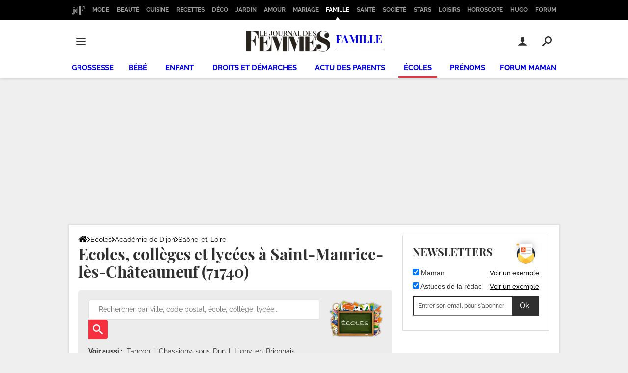

--- FILE ---
content_type: text/html; charset=UTF-8
request_url: https://www.journaldesfemmes.fr/maman/ecole/saint-maurice-les-chateauneuf/ville-71463
body_size: 36696
content:

<!--Akamai-ESI:PAGE:setreftime=1765463129/--><!doctype html>
<!--[if IE 8 ]> <html lang="fr" class="no-js ie8 lt-ie9 oldie"> <![endif]-->
<!--[if IE 9 ]> <html lang="fr" class="no-js ie9"> <![endif]-->
<!--[if (gt IE 9)|!(IE)]><!--> <html lang="fr" class="no-js"> <!--<![endif]-->
<head >
            
                
<!--Akamai-ESI:FRAGMENT:/od/esi?name=autopromo_ref_od&v=2&entity_uri=ville-71463&esi=1/-->

<!--Akamai-ESI:FRAGMENT:setgentime=1765450159/-->
    
    
            
    
        <meta charset="utf-8" />
    <meta http-equiv="x-ua-compatible" content="ie=edge" />

    <title>Ecoles, collèges et lycées à Saint-Maurice-lès-Châteauneuf (71740)</title>

        <meta name="description" content="Retrouvez la liste établissements scolaires à Saint-Maurice-lès-Châteauneuf (71740)" />
    
    <meta name="viewport" content="width=device-width, initial-scale=1.0" />

                <meta name="referrer" content="always" />
            <meta name="robots" content="max-snippet:-1, max-image-preview:large, max-video-preview:15" />
                                    <meta http-equiv="refresh" content="1200"/>
            
    <meta property="atm" content="aHR0cHM6Ly93d3cuam91cm5hbGRlc2ZlbW1lcy5mci9tYW1hbi9lY29sZS9zYWludC1tYXVyaWNlLWxlcy1jaGF0ZWF1bmV1Zi92aWxsZS03MTQ2Mw==" />
        <meta property="atmd" content="eyJyZXF1ZXN0SWQiOiIxMTEzYzY5IiwidGltZXN0YW1wIjoxNzY1OTYxNzIzfQ==" />
    
            <link rel="alternate" href="android-app://com.journaldesfemmes.journaldesfemmes/http/www.journaldesfemmes.fr/maman/ecole/saint-maurice-les-chateauneuf/ville-71463" />
    
        <link rel="canonical" href="https://www.journaldesfemmes.fr/maman/ecole/saint-maurice-les-chateauneuf/ville-71463" />
        
                <link rel="shortcut icon" href="https://astatic.ccmbg.com/ccmcms_journaldesfemmes/dist/public/public-assets/img/icons/favicon.ico" />
    <link rel="icon" href="https://astatic.ccmbg.com/ccmcms_journaldesfemmes/dist/public/public-assets/img/icons/favicon.ico" type="image/x-icon">
    <link rel="apple-touch-icon" href="https://astatic.ccmbg.com/ccmcms_journaldesfemmes/dist/public/public-assets/img/icons/favicon.ico" />
            
            
        <link rel="stylesheet" media="all" href="https://astatic.ccmbg.com/ccmcms_journaldesfemmes/dist/app/css/journaldesfemmes_bundle.491553bd3f965192312a.css" /><link rel="stylesheet" media="all" href="https://astatic.ccmbg.com/ccmcms_journaldesfemmes/dist/app/css/journaldesfemmes.395ff1681b80926226b1.css" /><link rel="stylesheet" media="all" href="https://cdnjs.cloudflare.com/ajax/libs/leaflet/1.8.0/leaflet.css" /><link rel="stylesheet" media="all" href="https://astatic.ccmbg.com/ccmcms_journaldesfemmes/dist/app/css/odjournaldesfemmescss.6627c9f37652b1006433.css" /><link rel="stylesheet" media="all" href="https://astatic.ccmbg.com/ccmcms_journaldesfemmes/dist/app/css/od.map.1a38cf46a65eafa6c248.css" />
        
    
    <script>
    var dataLayer = [{"appConfig":{"subContainers":["GTM-TWLXLF"]},"site":"www.journaldesfemmes.com","environnement":"production","sessionType":"nonConnectee","userStatus":"Anonyme","pageCategory":"odunit","product":"od","application":"schools","level1":"maman","level2":"ecole","country":"US","asnum":"16509"}];

            !function(e){"use strict";var t,n,o,r=function(){},s=Object.getOwnPropertyNames(window.console).reduce((function(e,t){return"function"==typeof console[t]&&(e[t]=r),e}),{}),a=function(){return s},i=e.console;if("object"==typeof e.JSON&&"function"==typeof e.JSON.parse&&"object"==typeof e.console&&"function"==typeof Object.keys){var c={available:["others.catch","others.show"],broadcasted:[]},u={available:["others.catch","others.show"]},d=(t=/^\s+(.*)\s+$/g,n=function(e){return Math.pow(9,e)},o=function(e){return parseInt((e.charCodeAt()<<9)%242)},{get:function(e){e=e.replace(t,"$1");for(var r=[0,0,0],s=0,a=0;s<e.length;s++)a=parseInt(s/r.length),r[s%3]+=parseInt(o(e[s])/n(a));for(s=0;s<r.length;s++)r[s]>255&&(r[s]=255);return r},toRGB:function(e){return"rgb("+e.join(",")+")"},visible:function(e){return e[0]>220||e[1]>220||e[2]>220?[0,0,0]:[255,255,255]}});e.getConsole=function(e){if("string"!=typeof e)throw"getConsole need a tag name (string)";var t=e.split(".");if(function(e){var t,n=e.split(".")[0];-1===c.available.indexOf(n)&&(c.available.push(n),(t=document.createEvent("CustomEvent")).initCustomEvent("getConsole.tag.available",0,0,n),document.dispatchEvent(t)),-1===u.available.indexOf(e)&&(u.available.push(e),(t=document.createEvent("CustomEvent")).initCustomEvent("getConsole.fulltag.available",0,0,n),document.dispatchEvent(t))}(e=t[0]),-1!==c.broadcasted.indexOf(e)){var n=function(e){var t=[],n=[];return e.forEach((function(e){t.push("%c "+e.name+" "),n.push("background-color:"+e.bgColor+";color:"+e.color+";border-radius:2px;")})),[t.join("")].concat(n)}(t.map((function(e){var t=d.get(e);return{name:e,color:d.toRGB(d.visible(t)),bgColor:d.toRGB(t)}}))),o=["log","warn","error","info","group","groupCollapsed","groupEnd"].reduce(((e,t)=>(e[t]=n.reduce(((e,t)=>e.bind(window.console,t)),window.console[t]),e)),{});return Object.keys(i).forEach((function(e){void 0===o[e]&&(o[e]=i[e])})),o}return a()},e.getConsole.tags=c,c.broadcasted=function(){try{var e=localStorage.getItem("getConsole");e=null===e?[]:JSON.parse(e)}catch(t){e=[]}return e}(),-1!==c.broadcasted.indexOf("others.catch")&&(e.console=e.getConsole("others.show"))}else e.getConsole=a}(window),logger={_buffer:[],log:function(){"use strict";this._buffer.push(arguments)}},function(e){"use strict";var t={domains:["hpphmfubhnbobhfs","bnb{po.betztufn","beoyt","epvcmfdmjdl","hpphmftzoejdbujpo","wjefptufq","s77ofu","ufbet","vosvmznfejb","tnbsubetfswfs","tljnsftpvsdft","{fcftupg","uumce","hpphmfbqjt","wjefpqmb{b","hpphmfbetfswjdft","fggfdujwfnfbtvsf","pvucsbjo","ubcppmb"],classes:"ufyuBe!BeCpy!qvc`411y361!qvc`411y361n!qvc`839y:1!ufyu.be!ufyuBe!Mjhbuvt!ufyu`be!ufyu`bet!ufyu.bet!ufyu.be.mjolt",event:{category:"pbt`mpbefe",action:"gbjm"}},n=e.getConsole("inObs"),o=0,r={},s=function(e,t){return t=t||1,e.split("").map((function(e){return String.fromCharCode(e.charCodeAt()+t)})).join("")},a=[];e.integrityObserver={state:{net:null,dom:null,perf:null},corrupted:0,listen:function(e){this.corrupted?e(this.state):a.push(e)},sendToListeners:function(){a.forEach(function(e){e(this.state)}.bind(this))},reportCorruption:function(){var e=function(){"undefined"!=typeof ga?ga("send",{hitType:"event",eventCategory:s(t.event.category,-1),eventAction:s(t.event.action,-1),nonInteraction:1}):setTimeout(e,100)};e()},reportListCorruption:function(){var e,t=[];for(e in this.state)this.state[e]&&t.push(e);t.length>0&&((new Image).src="https://lists.ccmbg.com/st?t="+encodeURIComponent(t.join(","))+"&d="+window.location.host.split(/\./).slice(0,-1).join("."))},reportChange:function(){this.sendToListeners(),this.reportCorruption()},init:function(){var e=function(e){return function(t){this.state[e]=t,t&&(!this.corrupted&&this.reportChange(),this.corrupted=1)}.bind(this)};!function(e){if("undefined"!=typeof MutationObserver){var n=document.createElement("div"),o=document.getElementsByTagName("html")[0],r={},a={childList:1,attributes:1,characterData:1,subtree:1},i=0,c=new MutationObserver((function(t){t.forEach((function(t){"style"===t.attributeName&&(c.disconnect(),"none"===t.target.style.display&&!e.called&&(e.called=1)&&e.call(r,1))}))})),u=new MutationObserver((function(t){t.forEach((function(t){try{if("childList"===t.type&&"HTML"===t.target.nodeName&&t.addedNodes.length&&"BODY"===t.addedNodes[0].nodeName&&!i){i=1,t.addedNodes[0].appendChild(n);var o=getComputedStyle(n);if(r=t.addedNodes[0],u.disconnect(),/Trident/.test(navigator.userAgent))return void setTimeout((function(){!e.called&&(e.called=1)&&e.call(r,0)}),50);setTimeout((function(){t.addedNodes[0].removeChild(n)}),60),c.disconnect(),e.call(t.addedNodes[0],"none"===o.getPropertyValue("display")||/url\("about:abp/.test(o.getPropertyValue("-moz-binding")))}}catch(e){}}))}));n.className=s(t.classes,-1),n.style.display="block",u.observe(o,a),c.observe(n,a)}else e.call(0,0)}(e.call(this,"dom")),function(e,a){if("undefined"!=typeof MutationObserver&&void 0!==URL.prototype){var i=document.getElementsByTagName("html")[0],c=0,u=new MutationObserver((function(i){i.forEach((function(i){try{var d,l,f,p="",g=new Date,h=function(){};if("childList"===i.type&&i.addedNodes.length&&void 0!==(d=i.addedNodes[0]).src&&("SCRIPT"===(p=d.nodeName)||"IFRAME"===p)){try{l=new URL(d.src),f=l&&l.host?l.host.split(/\./).slice(-2).shift():null}catch(e){}h=i.addedNodes[0].onerror,i.addedNodes[0].onerror=function(){try{n.warn("Missing script",d.src),!c&&f&&-1!==t.domains.indexOf(s(f))&&(new Date).getTime()-g.getTime()<1500&&(n.warn("Integrity violation on ",d.src," not observing anymore !"),u.disconnect(),c=1,e(1)),"function"==typeof h&&h.apply(this,Array.prototype.slice.call(arguments))}catch(e){}},"function"==typeof performance.getEntriesByType&&o<2&&"SCRIPT"===p&&-1!==t.domains.indexOf(s(f))&&(void 0===r[f]||"hpphmfubhnbobhfs"===s(f))&&(r[f]=1,i.addedNodes[0].addEventListener("load",(function(){-1===performance.getEntriesByType("resource").map((function(e){return e.name})).indexOf(d.src)&&2==++o&&(u.disconnect(),a(1))})))}}catch(e){}}))}));u.observe(i,{childList:1,attributes:1,characterData:1,subtree:1})}else e.call(0,0)}(e.call(this,"net"),e.call(this,"perf")),window.addEventListener("load",function(){this.reportListCorruption()}.bind(this))}},"function"==typeof Object.bind&&e.integrityObserver.init()}(window),function(e,t,n,o){"use strict";void 0===e._gtm&&(e._gtm={events:{on:[],ready:[],readyAll:[],trigger:function(e){this._trigger.push(e)},_trigger:[]},versions:{},onReady:[]}),void 0===e._gtm.versions&&(e._gtm.versions={}),e._gtm.versions.staticheader=1,e._gtm.state="loading";var r=dataLayer[0].appConfig,s=["GTM-N4SNZN"],a=r.subContainers||[],i=e.getConsole("GTM").log,c=function(e){if(void 0!==t.dispatchEvent){var n=null;"function"==typeof Event?n=new Event(e):(n=t.createEvent("Event")).initEvent(e,0,0),t.dispatchEvent(n)}},u=function(){u.state++,u.state===s.length&&(e._gtm.state="loaded",c("gtm.loaded"))},d=function(){e._gtm.state="error",c("gtm.error"),l.clearWorkspacesInfo(this)};u.state=0,s=s.concat(a),i("Loading sub containers:",a);var l={infoKey:"ccm_gtm_workspaces",workspacesInfo:{},fetchWorkspacesInfo:function(){try{this.workspacesInfo=this.getInfoFromQuerystring()||this.getInfoFromCookie()||{}}catch(e){console.error("Cannot get workspaces info.",e)}},parseWorkspacesInfo:function(e){for(var t={},n=e.split("|"),o=0;o<n.length;o++){var r=n[o].split("::");3===r.length&&(t[r[0]]={container:r[0],workspace:r[1],auth:r[2]})}return t},removeInfoFromQuerystring:function(){if(""===e.location.search)return"";for(var t=e.location.search.substring(1).split("&"),n=[],o=0;o<t.length;o++){t[o].split("=")[0]!==this.infoKey&&n.push(t[o])}return"?"+n.join("&")},generatePreviewQuery:function(e){try{var t=this.workspacesInfo[e];return t?(i("["+t.container+'] loading custom workspace "'+t.workspace+'"'),dataLayer[0].appConfig.previewWorkspaces=dataLayer[0].appConfig.previewWorkspaces||[],dataLayer[0].appConfig.previewWorkspaces.push(t),"&gtm_auth="+t.auth+"&gtm_preview="+t.workspace+"&gtm_cookies_win=x"):""}catch(t){return console.error('Cannot generate preview query for container "'+e+'"',t),""}},getInfoFromQuerystring:function(){for(var t=(e.location.search||"").substring(1).split("&"),n=0;n<t.length;n++){var o=t[n].split("=");if(decodeURIComponent(o[0])===this.infoKey)return this.parseWorkspacesInfo(decodeURIComponent(o[1]))}return null},getInfoFromCookie:function(){try{var t=e.document.cookie.match("(^|;) ?"+this.infoKey+"=([^;]*)(;|$)");if(t)return this.parseWorkspacesInfo(decodeURIComponent(t[2]))}catch(e){}return null},clearWorkspacesInfo:function(t){try{var n=t.getAttribute("data-id");if(this.workspacesInfo[n]){i('Cannot load container "'+n+'". Clearing cookie and querystring param...');var o=e.location.hostname.split("."),r=o.length;o=r>2&&"br"===o[r-1]&&"com"===o[r-2]?o.slice(-3).join("."):o.slice(-2).join("."),document.cookie=this.infoKey+"=; domain= "+o+"; path=/; expires=Thu, 01 Jan 1970 00:00:01 GMT;";var s=this.removeInfoFromQuerystring();e.location.search=s}}catch(e){console.error("Cannot clear workspaces info.",e)}}};l.fetchWorkspacesInfo();for(var f=0,p=s.length;f<p;++f){e[o]=e[o]||[],e[o].push({"gtm.start":(new Date).getTime(),event:"gtm.js"});var g=l.generatePreviewQuery(s[f]),h=t.getElementsByTagName(n)[0],m=t.createElement(n);m.async=1,m.onload=u,m.onerror=d,m.setAttribute("data-id",s[f]),m.src="https://www.googletagmanager.com/gtm.js?id="+s[f]+g,h.parentNode.insertBefore(m,h)}}(window,document,"script","dataLayer"),OAS_AD_BUFFER=[],OAS_AD=function(){OAS_AD_BUFFER.push(Array.prototype.slice.call(arguments))},function(e){"use strict";function t(t){t instanceof ErrorEvent&&e._gtm.errors.push({message:t.message,stack:t.error?t.error.stack:void 0,name:t.error?t.error.name:void 0,filename:t.filename,line:t.lineno,column:t.colno})}function n(t){t.reason instanceof Error?e._gtm.errors.push({message:t.reason.message,stack:t.reason.stack,name:t.reason.name,promise:1,filename:t.reason.filename,line:t.reason.lineno,column:t.reason.colno}):e._gtm.errors.push({message:t.reason,promise:1})}e._gtm=e._gtm||{},e._gtm.errors=[],e._gtm.errors.types=[],e._gtm.errors.types.push({type:"error",callback:t}),e.addEventListener("error",t),e._gtm.errors.types.push({type:"unhandledrejection",callback:n}),e.addEventListener("unhandledrejection",n)}(window);    

    dataLayer.push({"event":"app.config","appConfig":{"asl":{"sitepage":"fr_journaldesfemmes_maman_home","keywords":["ecoles","cp-71740","insee-71463","opendata"]}}});
</script>

    <script type="application/ld+json">{"@context":"https://schema.org","@type":"BreadcrumbList","itemListElement":[{"@type":"ListItem","name":"Maman","item":"https://www.journaldesfemmes.fr/maman/","position":1},{"@type":"ListItem","name":"Ecoles","item":"https://www.journaldesfemmes.fr/maman/ecole","position":2},{"@type":"ListItem","name":"Académie de Dijon","item":"https://www.journaldesfemmes.fr/maman/ecole/academie-dijon","position":3},{"@type":"ListItem","name":"Saône-et-Loire","item":"https://www.journaldesfemmes.fr/maman/ecole/saone-et-loire/departement-71","position":4}]}</script>


</head>
<body class="app--rwd  ">
        <div id="ctn_x02"><div id="ba_x02" class="ba x02"><script>OAS_AD("x02");</script></div></div>
        <div class="ccmcss_offcanvas_1">
        <div class="ccmcss_offcanvas_2">

            
                            
        
<!--Akamai-ESI:FRAGMENT:/api/layout/header?client=journaldesfemmes_maman&esi=1/-->

<!--Akamai-ESI:FRAGMENT:setgentime=1766078202/-->
    
    
<!--Akamai-ESI:FRAGMENT:resetreftime=1766078202/-->
        
    


<header class="app_header" role="banner" id="jHeaderNode">
    <nav class="header_surnav">
        <ul>
            <li>
                <a href="https://www.journaldesfemmes.fr/">
                    <svg width="27" height="18" viewBox="0 0 27 18" xmlns="http://www.w3.org/2000/svg">
                        <g fill="#9B9B9B" fill-rule="nonzero">
                            <path d="M3.185 3.845c0-.18.031-.347.094-.502a1.208 1.208 0 0 1 .664-.675c.155-.066.322-.098.502-.098s.347.032.502.098a1.25 1.25 0 0 1 .773 1.177c0 .18-.032.347-.098.502a1.208 1.208 0 0 1-.675.664 1.331 1.331 0 0 1-.502.094c-.18 0-.347-.031-.503-.094a1.19 1.19 0 0 1-.4-.262 1.19 1.19 0 0 1-.263-.401 1.331 1.331 0 0 1-.094-.503zM1.4 17.225c-.24 0-.457-.064-.652-.191a1.378 1.378 0 0 1-.466-.514c.1.285.27.517.507.698.237.18.543.27.918.27a2.7 2.7 0 0 0 .623-.068c.19-.045.352-.121.487-.229.136-.107.24-.25.315-.427.076-.178.113-.399.113-.664V6.575h-1.2V6.5h3.6v8.535c0 .36-.085.7-.255 1.02-.17.32-.405.6-.705.84-.3.24-.651.43-1.054.57-.402.14-.836.21-1.301.21-.265 0-.512-.02-.743-.06a2.219 2.219 0 0 1-.614-.195c-.18-.09-.337-.21-.47-.36a1.523 1.523 0 0 1-.303-.555 1.304 1.304 0 0 1-.075-.45c0-.18.027-.352.082-.517.056-.166.135-.312.24-.44.106-.127.238-.23.398-.307.16-.077.345-.116.555-.116.175 0 .34.034.495.101a1.301 1.301 0 0 1 .679.679c.067.155.101.32.101.495s-.034.34-.101.495a1.301 1.301 0 0 1-.679.679c-.155.067-.32.101-.495.101zm10.275-14.13h-1.2V3.02h3.6v10.905h1.2V14h-3.6v-1.38c-.08.28-.18.519-.3.716a1.94 1.94 0 0 1-.409.488 1.509 1.509 0 0 1-.506.281c-.185.06-.38.09-.585.09-.36 0-.714-.099-1.061-.296a3.115 3.115 0 0 1-.926-.821 4.376 4.376 0 0 1-.657-1.25 4.784 4.784 0 0 1-.251-1.578c0-.57.084-1.096.251-1.579.168-.482.386-.898.657-1.248.27-.35.578-.624.926-.822a2.125 2.125 0 0 1 1.061-.296c.205 0 .4.03.585.09.185.06.354.154.506.281.153.128.289.291.409.492.12.2.22.437.3.712V3.095zm0 5.055a4.674 4.674 0 0 0-.199-.607 2.409 2.409 0 0 0-.27-.5 1.413 1.413 0 0 0-.337-.34.678.678 0 0 0-.394-.128.679.679 0 0 0-.442.146c-.12.098-.218.259-.293.484a4.018 4.018 0 0 0-.161.893c-.033.37-.049.827-.049 1.372v1.56c0 .545.016 1.002.049 1.373.032.37.086.667.161.892.075.225.172.386.293.484.12.097.267.146.442.146.14 0 .271-.042.394-.128.122-.085.235-.198.337-.34.103-.143.193-.31.27-.5.078-.19.144-.392.199-.607v-4.2z"/>
                            <path d="M22.025 18h-8.6v-.125h2.2V.625h-2.2V.5H26.45v6.325h-.125c-.167-1.158-.48-2.192-.938-3.1-.2-.383-.44-.762-.718-1.138a4.958 4.958 0 0 0-.988-.993 4.926 4.926 0 0 0-1.312-.7c-.496-.18-1.06-.269-1.694-.269h-.85v8.338h.3c.4 0 .756-.059 1.069-.175.312-.117.59-.271.831-.463.242-.192.448-.408.619-.65a5.29 5.29 0 0 0 .444-.75c.275-.6.462-1.283.562-2.05h.125v8.3h-.125a7.094 7.094 0 0 0-.563-2.038 5.597 5.597 0 0 0-.443-.756 3.034 3.034 0 0 0-1.45-1.119 3.042 3.042 0 0 0-1.069-.175h-.3v8.788h2.2V18z"/>
                        </g>
                    </svg>
                </a>
            </li>
                                                                            <li><a href="https://www.journaldesfemmes.fr/mode/">Mode</a></li>
                                                                <li><a href="https://www.journaldesfemmes.fr/beaute/">Beauté</a></li>
                                                                <li><a href="https://cuisine.journaldesfemmes.fr">Cuisine</a></li>
                                                                <li><a href="https://cuisine.journaldesfemmes.fr/toutes-les-recettes/">Recettes</a></li>
                                                                <li><a href="https://deco.journaldesfemmes.fr">Déco</a></li>
                                                                <li><a href="https://www.journaldesfemmes.fr/jardin/">Jardin</a></li>
                                                                <li><a href="https://www.journaldesfemmes.fr/couple/">Amour</a></li>
                                                                <li><a href="https://www.journaldesfemmes.fr/mariage/">Mariage</a></li>
                                                                <li class="active"><a href="https://www.journaldesfemmes.fr/maman/">Famille</a></li>
                                                                <li><a href="https://sante.journaldesfemmes.fr">Santé</a></li>
                                                                <li><a href="https://www.journaldesfemmes.fr/societe/">Société</a></li>
                                                                <li><a href="https://www.journaldesfemmes.fr/people/">Stars</a></li>
                                                                <li><a href="https://www.journaldesfemmes.fr/loisirs/">Loisirs</a></li>
                                                                <li><a href="https://www.journaldesfemmes.fr/horoscope/">Horoscope</a></li>
                                                                <li><a href="https://hugolescargot.journaldesfemmes.fr">Hugo</a></li>
                                                                <li><a href="https://sante-medecine.journaldesfemmes.fr/forum/">Forum</a></li>
                                    </ul>
    </nav>

    <div class="header_mid">
        <div>
            <nav class="header_burger" id="jBurgerMenuNode">
                <button class="header_btn">
                        <svg id="burger" xmlns="http://www.w3.org/2000/svg" width="24" height="24" viewBox="0 0 24 24" fill="currentColor" stroke="currentColor" stroke-width="2" stroke-linecap="round" stroke-linejoin="arcs"><line x1="3" y1="12" x2="21" y2="12"></line><line x1="3" y1="6" x2="21" y2="6"></line><line x1="3" y1="18" x2="21" y2="18"></line></svg>
                </button>
                <div class="header_burger_nav">
                    <ul>
                                                    <li class="header_burger_back">
                                <button data-path="">
                                    <svg width="17" height="15" viewBox="0 0 17 15" xmlns="http://www.w3.org/2000/svg"><path d="M1.045 6.454h12.276L8.63 1.79a1.04 1.04 0 0 1 0-1.48 1.053 1.053 0 0 1 1.489 0l6.484 6.454a1.04 1.04 0 0 1 0 1.48l-6.484 6.449a1.048 1.048 0 1 1-1.483-1.48l4.691-4.666H1.051A1.049 1.049 0 0 1 .001 7.5a1.036 1.036 0 0 1 1.044-1.046z" fill="#f6303e" fill-rule="nonzero"/></svg>
                                    Menu Principal
                                </button>
                            </li>

                            <li class="active"><a href="https://www.journaldesfemmes.fr/maman/">Famille</a></li>

                                                            <li>
                                    <a href="https://www.journaldesfemmes.fr/maman/grossesse/">Grossesse</a>
                                                                            <button class="header_btn" data-path="maman.Grossesse">
                                            <svg width="17" height="15" viewBox="0 0 17 15" xmlns="http://www.w3.org/2000/svg"><path d="M1.045 6.454h12.276L8.63 1.79a1.04 1.04 0 0 1 0-1.48 1.053 1.053 0 0 1 1.489 0l6.484 6.454a1.04 1.04 0 0 1 0 1.48l-6.484 6.449a1.048 1.048 0 1 1-1.483-1.48l4.691-4.666H1.051A1.049 1.049 0 0 1 .001 7.5a1.036 1.036 0 0 1 1.044-1.046z" fill="currentColor" fill-rule="nonzero"/></svg>
                                        </button>
                                                                    </li>
                                                            <li>
                                    <a href="https://www.journaldesfemmes.fr/maman/bebe/">Bébé</a>
                                                                            <button class="header_btn" data-path="maman.Bébé">
                                            <svg width="17" height="15" viewBox="0 0 17 15" xmlns="http://www.w3.org/2000/svg"><path d="M1.045 6.454h12.276L8.63 1.79a1.04 1.04 0 0 1 0-1.48 1.053 1.053 0 0 1 1.489 0l6.484 6.454a1.04 1.04 0 0 1 0 1.48l-6.484 6.449a1.048 1.048 0 1 1-1.483-1.48l4.691-4.666H1.051A1.049 1.049 0 0 1 .001 7.5a1.036 1.036 0 0 1 1.044-1.046z" fill="currentColor" fill-rule="nonzero"/></svg>
                                        </button>
                                                                    </li>
                                                            <li>
                                    <a href="https://www.journaldesfemmes.fr/maman/enfant-et-ado/">Enfant</a>
                                                                            <button class="header_btn" data-path="maman.Enfant">
                                            <svg width="17" height="15" viewBox="0 0 17 15" xmlns="http://www.w3.org/2000/svg"><path d="M1.045 6.454h12.276L8.63 1.79a1.04 1.04 0 0 1 0-1.48 1.053 1.053 0 0 1 1.489 0l6.484 6.454a1.04 1.04 0 0 1 0 1.48l-6.484 6.449a1.048 1.048 0 1 1-1.483-1.48l4.691-4.666H1.051A1.049 1.049 0 0 1 .001 7.5a1.036 1.036 0 0 1 1.044-1.046z" fill="currentColor" fill-rule="nonzero"/></svg>
                                        </button>
                                                                    </li>
                                                            <li>
                                    <a href="https://www.journaldesfemmes.fr/maman/guide-droits-et-demarches/">Droits et démarches</a>
                                                                            <button class="header_btn" data-path="maman.Droits et démarches">
                                            <svg width="17" height="15" viewBox="0 0 17 15" xmlns="http://www.w3.org/2000/svg"><path d="M1.045 6.454h12.276L8.63 1.79a1.04 1.04 0 0 1 0-1.48 1.053 1.053 0 0 1 1.489 0l6.484 6.454a1.04 1.04 0 0 1 0 1.48l-6.484 6.449a1.048 1.048 0 1 1-1.483-1.48l4.691-4.666H1.051A1.049 1.049 0 0 1 .001 7.5a1.036 1.036 0 0 1 1.044-1.046z" fill="currentColor" fill-rule="nonzero"/></svg>
                                        </button>
                                                                    </li>
                                                            <li>
                                    <a href="https://www.journaldesfemmes.fr/maman/magazine/">Actu des parents</a>
                                                                            <button class="header_btn" data-path="maman.Actu des parents">
                                            <svg width="17" height="15" viewBox="0 0 17 15" xmlns="http://www.w3.org/2000/svg"><path d="M1.045 6.454h12.276L8.63 1.79a1.04 1.04 0 0 1 0-1.48 1.053 1.053 0 0 1 1.489 0l6.484 6.454a1.04 1.04 0 0 1 0 1.48l-6.484 6.449a1.048 1.048 0 1 1-1.483-1.48l4.691-4.666H1.051A1.049 1.049 0 0 1 .001 7.5a1.036 1.036 0 0 1 1.044-1.046z" fill="currentColor" fill-rule="nonzero"/></svg>
                                        </button>
                                                                    </li>
                                                            <li>
                                    <a href="https://www.journaldesfemmes.fr/maman/ecole">écoles</a>
                                                                    </li>
                                                            <li>
                                    <a href="https://www.journaldesfemmes.fr/prenoms">Prénoms</a>
                                                                            <button class="header_btn" data-path="maman.Prénoms">
                                            <svg width="17" height="15" viewBox="0 0 17 15" xmlns="http://www.w3.org/2000/svg"><path d="M1.045 6.454h12.276L8.63 1.79a1.04 1.04 0 0 1 0-1.48 1.053 1.053 0 0 1 1.489 0l6.484 6.454a1.04 1.04 0 0 1 0 1.48l-6.484 6.449a1.048 1.048 0 1 1-1.483-1.48l4.691-4.666H1.051A1.049 1.049 0 0 1 .001 7.5a1.036 1.036 0 0 1 1.044-1.046z" fill="currentColor" fill-rule="nonzero"/></svg>
                                        </button>
                                                                    </li>
                                                            <li>
                                    <a href="https://sante-medecine.journaldesfemmes.fr/forum/maman/forum-maman-3000">Forum maman</a>
                                                                    </li>
                                                                        </ul>
                </div>
            </nav>
                        <a href="https://www.journaldesfemmes.fr/maman/" class="app_logo__mobile">
                <svg width="220" height="20" fill="none" xmlns="http://www.w3.org/2000/svg">
                    <mask id="a" style="mask-type:luminance" maskUnits="userSpaceOnUse" x="140" y="0" width="80" height="20">
                        <path d="M219.143 0h-78.781v19.1h78.781V0Z" fill="currentColor"/>
                    </mask>
                    <g mask="url(#a)">
                        <path d="M151.763 6.792h.052V.162h-11.328v.052l.002 18.238h-.002v.053h4.398V9.122h.314c3.349 0 3.767 4.325 3.767 4.325h.052V4.748h-.052s-.42 4.324-3.767 4.324h-.314V.215h.889c5.283 0 5.989 6.578 5.989 6.578" fill="currentColor"/>
                        <path d="M151.763 6.792h.052V.162h-11.328v.052l.002 18.238h-.002v.053h4.398V9.122h.314c3.349 0 3.767 4.325 3.767 4.325h.052V4.748h-.052s-.42 4.324-3.767 4.324h-.314V.215h.889c5.283 0 5.989 6.578 5.989 6.578v-.001Z" stroke="#fff" stroke-width=".69"/>
                        <path d="M190.35 5.285v13.327h3.78V5.285h-3.78Zm15.151 3.29h.044v-3.29h-1.264c.99 1.541 1.22 3.29 1.22 3.29Zm-42.846 0h.044v-3.29h-1.264c.989 1.541 1.22 3.29 1.22 3.29Zm17.859-3.29 5.225 13.552 4.113-13.552h-.055l-2.246 7.402-2.868-7.402h-4.169Zm-.468 0v13.283h.003v.044h.067v-.044h-.001V5.285h-.069Zm-5.391 0v13.327h3.781V5.285H174.655Zm-9.837 0 5.225 13.552 4.113-13.552h-.055l-2.246 7.402-2.868-7.402h-4.169Zm-.468 0v13.283h.003v.044h.067v-.044h-.001V5.285h-.069Zm-11.406 0v13.24H163.5v-6.1h-.044s-.466 6.055-6.023 6.055h-.755v-7.924h.267c2.845 0 3.2 3.674 3.2 3.674h.044V6.84h-.044s-.355 3.674-3.2 3.674h-.267V5.288h-3.732l-.002-.003Zm53.402 13.24v-6.1h-.044s-.467 6.055-6.024 6.055h-.755v-7.924h.267c2.845 0 3.201 3.674 3.201 3.674h.044V6.84h-.044s-.356 3.674-3.201 3.674h-.267V5.288h-3.732v13.24h10.555v-.004Z" fill="currentColor"/>
                        <path d="M190.35 5.285v13.327h3.78V5.285h-3.78Zm15.151 3.29h.044v-3.29h-1.264c.99 1.541 1.22 3.29 1.22 3.29Zm-42.846 0h.044v-3.29h-1.264c.989 1.541 1.22 3.29 1.22 3.29Zm17.859-3.29 5.225 13.552 4.113-13.552h-.055l-2.246 7.402-2.868-7.402h-4.169Zm-.468 0v13.283h.003v.044h.067v-.044h-.001V5.285h-.069Zm-5.391 0v13.327h3.781V5.285H174.655Zm-9.837 0 5.225 13.552 4.113-13.552h-.055l-2.246 7.402-2.868-7.402h-4.169Zm-.468 0v13.283h.003v.044h.067v-.044h-.001V5.285h-.069Zm-11.406 0v13.24H163.5v-6.1h-.044s-.466 6.055-6.023 6.055h-.755v-7.924h.267c2.845 0 3.2 3.674 3.2 3.674h.044V6.84h-.044s-.355 3.674-3.2 3.674h-.267V5.288h-3.732l-.002-.003Zm53.402 13.24v-6.1h-.044s-.467 6.055-6.024 6.055h-.755v-7.924h.267c2.845 0 3.201 3.674 3.201 3.674h.044V6.84h-.044s-.356 3.674-3.201 3.674h-.267V5.288h-3.732v13.24h10.555v-.004Z" stroke="#fff" stroke-width=".49"/>
                        <path d="M212.235 18.9c-3.247 0-5.529-2.219-5.736-3.767.258.928 1.096 1.626 2.101 1.626a2.19 2.19 0 0 0 2.19-2.194 2.19 2.19 0 0 0-2.19-2.193c-1.444 0-2.191 1.135-2.191 2.373 0 .181.026.413.129.773.489 1.522 2.655 3.432 5.697 3.432 3.763 0 6.831-2.71 6.831-5.78 0-7.042-9.77-5.444-9.77-10.14 0-1.032.568-2.864 3.016-2.864 3.3 0 5.453 1.96 5.658 3.509-.257-.928-1.096-1.626-2.101-1.626a2.19 2.19 0 0 0-2.19 2.193 2.19 2.19 0 0 0 2.19 2.194c1.444 0 2.191-1.135 2.191-2.373 0-.181-.026-.413-.129-.773-.489-1.522-2.577-3.174-5.619-3.174-3.763 0-5.877 2.296-5.877 5.418 0 6.296 10.08 4.722 10.08 10.036 0 1.11-.67 3.33-4.28 3.33Z" fill="currentColor"/>
                        <path d="M212.235 18.9c-3.247 0-5.529-2.219-5.736-3.767.258.928 1.096 1.626 2.101 1.626a2.19 2.19 0 0 0 2.19-2.194 2.19 2.19 0 0 0-2.19-2.193c-1.444 0-2.191 1.135-2.191 2.373 0 .181.026.413.129.773.489 1.522 2.655 3.432 5.697 3.432 3.763 0 6.831-2.71 6.831-5.78 0-7.042-9.77-5.444-9.77-10.14 0-1.032.568-2.864 3.016-2.864 3.3 0 5.453 1.96 5.658 3.509-.257-.928-1.096-1.626-2.101-1.626a2.19 2.19 0 0 0-2.19 2.193 2.19 2.19 0 0 0 2.19 2.194c1.444 0 2.191-1.135 2.191-2.373 0-.181-.026-.413-.129-.773-.489-1.522-2.577-3.174-5.619-3.174-3.763 0-5.877 2.296-5.877 5.418 0 6.296 10.08 4.722 10.08 10.036 0 1.11-.67 3.33-4.28 3.33Z" stroke="#fff" stroke-width=".43"/></g><g clip-path="url(#b)"><path d="M125.489 18.76c0-.635.196-.965.728-.965.702 0 1.821 1.2 4.218 1.2 3.075 0 4.565-1.55 4.565-3.979 0-5.078-8.036-3.918-8.036-7.462 0-1.224.793-2.124 2.769-2.124 2.217 0 3.842 1.574 3.842 3.828h.437V5.24h-.437c0 .345-.13.565-.592.565-.551 0-1.384-.805-3.275-.805-2.809 0-4.414 1.53-4.414 3.609 0 5.033 8.146 3.788 8.146 7.702 0 1.334-.903 2.234-3.095 2.234-2.659 0-4.856-2.254-4.856-5.058h-.436v5.273h.436Zm-2.543-3.939c0 2.87-1.45 3.524-3.05 3.524h-3.822v-6.347h1.58c2.328 0 2.573.46 2.573 2.344h.417V9.223h-.417c0 1.775-.24 2.34-2.573 2.34h-1.58V5.655h3.602c1.976 0 3.049.505 3.049 3.084h.417v-3.52h-11.086v.436h1.385V18.35h-1.385v.435h11.306v-3.959h-.416v-.005Zm-19.939 3.524h-1.976V5.655h1.976c3.451 0 4.901 1.904 4.901 6.347 0 4.444-1.45 6.348-4.901 6.348m0-13.13h-5.994v.435h1.384V18.35h-1.384v.435h5.994c3.822 0 7.685-2.01 7.685-6.783 0-4.773-3.863-6.782-7.685-6.782Zm-11.151 9.607c0 2.868-1.43 3.523-3.03 3.523h-3.075V5.655h1.385V5.22h-5.403v.435h1.385V18.35h-1.385v.435h10.56v-3.959h-.437Zm-21.193-.81 2.347-5.928 2.483 5.928h-4.83Zm9.31 4.333L74.239 5h-.547L68.38 18.345h-1.625v.435h4.058v-.435h-1.886l1.535-3.878h5.227l1.625 3.878h-1.69v.435h5.688v-.435h-1.34v.005ZM66.99 5.22h-3.863v.435h1.932v9.106L57.024 5.22h-3.07v.435h1.384V18.35h-1.384v.435h3.862v-.435h-1.93V7.974L65.174 19h.436V5.655h1.385V5.22h-.005Zm-23.08 6.563V5.655h1.977c2.222 0 2.944.874 2.944 3.064 0 2.189-.943 3.064-3.295 3.064H43.91Zm9.225 6.562c-.833 0-1.404-.48-1.976-2.844-.637-2.474-1.645-3.393-3.998-3.498v-.13c2.503-.265 4.369-1.095 4.369-3.37 0-2.693-2.633-3.283-5.643-3.283h-5.994v.435h1.384V18.35h-1.384v.435h5.402v-.435H43.91v-6.128h1.626c4.193 0 1.404 6.563 5.793 6.563h2.062v-.435h-.266l.01-.005ZM39.041 5.22h-3.863v.435h1.932v8.207c0 3.239-1.385 4.553-3.692 4.553-2.549 0-3.978-1.29-3.978-4.618V5.655h1.384V5.22h-5.402v.435h1.384v8.142c0 3.634 2.147 5.208 5.774 5.208 2.854 0 5.071-1.05 5.071-4.988V5.655h1.385V5.22h.005Zm-21.65.215c2.679 0 4.108 1.97 4.108 6.567 0 4.599-1.43 6.563-4.108 6.563-2.679 0-4.108-1.99-4.108-6.563 0-4.573 1.34-6.567 4.108-6.567Zm0 13.565c3.23 0 6.892-2.08 6.892-7.002C24.283 7.074 20.616 5 17.391 5c-3.225 0-6.892 2.08-6.892 7.002 0 4.924 3.687 7.003 6.892 7.003M9.351 5.22H3.952v.435h1.384v9.741c0 2.21-.461 3.174-2.132 3.174-1.404 0-2.327-.725-2.327-1.814 0-.985 1.956-.395 1.956-1.84 0-.744-.527-1.314-1.274-1.314-.943 0-1.555.81-1.555 1.97 0 2.233 1.229 3.433 3.316 3.433 3.185 0 4.655-1.834 4.655-4.593V5.655H9.36V5.22h-.01Z" fill="currentColor"/>
                    </g>
                    <defs>
                        <clipPath id="b">
                            <path fill="currentColor" transform="translate(0 5)" d="M0 0h135v14H0z"/>
                        </clipPath>
                    </defs>
                </svg>
            </a>
            
            <a href="https://www.journaldesfemmes.fr/maman/" class="app_logo">
                <img height="42" width="173" src="https://astatic.ccmbg.com/ccmcms_journaldesfemmes/dist/public/public-assets/img/logos/logo-jdf.svg" alt="Journal des femmes">
                                    <span class="app_logo_channel">Famille</span>
                            </a>
    
            <div class="header_tools">
                <ul>
                    <li class="header_login" id="jLoginNode">
                                                    <button class="header_btn">
                                <svg width="18" height="18" viewBox="-73 204.9 448 432"><path  fill="currentColor" d="M206.4 508.3c-11.1-1.8-11.3-32.2-11.3-32.2s32.5-32.2 39.6-75.4c19 0 30.8-46 11.8-62.1.8-17 24.5-133.7-95.4-133.7S54.8 321.5 55.6 338.6c-19 16.2-7.3 62.1 11.8 62.1 7.1 43.2 39.6 75.4 39.6 75.4s-.3 30.4-11.3 32.2C60 513.9-73 572.6-73 636.9h448c0-64.3-133-123-168.6-128.6z"></path></svg>
                            </button>
                            <ul>
                                <li><a rel="nofollow" href="https://auth.journaldesfemmes.fr/register/?client_id=jdfFR&amp;redirect_uri=https://sante-medecine.journaldesfemmes.fr/auth/access-token&amp;response_type=code" class="jAccountRegisterUrl">S'inscrire</a></li>
                                <li><a rel="nofollow" href="https://www.journaldesfemmes.fr/account/login">Connexion</a></li>
                            </ul>
                                                
                    </li>
                    
                    <li class="header_search" id="jSearchNode">
                        <form action="https://www.journaldesfemmes.fr/recherche/" class="header_search_form" method="get" role="search">
                            <fieldset>
                                <legend>Moteur de recherche</legend>
                                <input type="search" name="f_libelle" placeholder="Recherche">
                                <button type="submit">
                                    <svg width="20" height="20" viewBox="-281 404.9 32 32"><path class="svg_icon_g" d="M-280 432.1c-1.2 1.1-1.3 2.9-.2 4s2.9 1 4-.2l6.4-7.6c.7-.8 1-1.6 1-2.3 2.1 1.8 4.8 2.9 7.8 2.9 6.6 0 12-5.4 12-12s-5.4-12-12-12-12 5.4-12 12c0 3 1.1 5.7 2.9 7.8-.7 0-1.5.3-2.3 1l-7.6 6.4zm11-15.2c0-4.4 3.6-8 8-8s8 3.6 8 8-3.6 8-8 8-8-3.6-8-8z" fill="currentColor"></path></svg>
                                </button>
                            </fieldset>
                        </form>
                        <button class="header_btn">
                            <svg width="20" height="20" viewBox="-281 404.9 32 32"><path class="svg_icon_g" d="M-280 432.1c-1.2 1.1-1.3 2.9-.2 4s2.9 1 4-.2l6.4-7.6c.7-.8 1-1.6 1-2.3 2.1 1.8 4.8 2.9 7.8 2.9 6.6 0 12-5.4 12-12s-5.4-12-12-12-12 5.4-12 12c0 3 1.1 5.7 2.9 7.8-.7 0-1.5.3-2.3 1l-7.6 6.4zm11-15.2c0-4.4 3.6-8 8-8s8 3.6 8 8-3.6 8-8 8-8-3.6-8-8z" fill="currentColor"></path></svg>
                        </button>
                    </li>
                </ul>
            </div>
        </div>
    </div>

    <nav class="header_nav">
        <ul id="jSecondLevelMenuNode">
                                                                                                                                                                                                                                                                                                                                                                <li >
                                <a href="https://www.journaldesfemmes.fr/maman/grossesse/">Grossesse</a>
                                <ul>
                                                                                                                        <li><a href="https://www.journaldesfemmes.fr/maman/guide-grossesse/2416342-symptomes-grossesse/">Symptômes de grossesse</a></li>
                                                                                    <li><a href="https://www.journaldesfemmes.fr/maman/guide-grossesse/1507114-test-de-grossesse/">Test de grossesse</a></li>
                                                                                    <li><a href="https://www.journaldesfemmes.fr/maman/guide-grossesse/2595238-calendrier-de-grossesse-suivi-complet-mois-par-mois-semaine-par-semaine/">Calendrier de grossesse</a></li>
                                                                                    <li><a href="https://www.journaldesfemmes.fr/maman/guide-grossesse/2595238-calendrier-de-grossesse-suivi-complet-mois-par-mois-semaine-par-semaine/">Suivi de grossesse</a></li>
                                                                                    <li><a href="https://www.journaldesfemmes.fr/maman/guide-grossesse/2623967-sante-forme-enceinte/">Santé et forme enceinte</a></li>
                                                                                    <li><a href="https://www.journaldesfemmes.fr/maman/guide-grossesse/2428981-que-manger-enceinte-liste-des-aliments-interdits-et-autorises/">Alimentation grossesse</a></li>
                                                                                    <li><a href="https://www.journaldesfemmes.fr/maman/guide-grossesse/2643563-accouchement/">Accouchement</a></li>
                                                                                    <li><a href="https://www.journaldesfemmes.fr/maman/guide-grossesse/2615935-post-partum-apres-l-accouchement/">Après l&#039;accouchement</a></li>
                                                                                    <li><a href="https://www.journaldesfemmes.fr/maman/maternite">Guide des maternités</a></li>
                                                                                                            </ul>
                            </li>
                                                    <li >
                                <a href="https://www.journaldesfemmes.fr/maman/bebe/">Bébé</a>
                                <ul>
                                                                                                                        <li><a href="https://www.journaldesfemmes.fr/maman/guide-bebe/2601968-les-soins-du-bebe-a-la-naissance/">Soins du bébé</a></li>
                                                                                    <li><a href="https://www.journaldesfemmes.fr/maman/guide-bebe/2565118-alimentation-de-bebe/">Allaitement et alimentation</a></li>
                                                                                    <li><a href="https://www.journaldesfemmes.fr/maman/guide-bebe/2678615-eveil-de-bebe/">Eveil de bébé</a></li>
                                                                                    <li><a href="https://www.journaldesfemmes.fr/maman/guide-bebe/2598014-sommeil-bebe/">Sommeil de bébé</a></li>
                                                                                    <li><a href="https://www.journaldesfemmes.fr/maman/guide-bebe/2686265-bebe-au-quotidien-conseils-et-astuces-pratiques/">Bébé au quotidien</a></li>
                                                                                    <li><a href="https://www.journaldesfemmes.fr/maman/guide-bebe/2684383-jeunes-parents-devenir-parents/">Devenir parent</a></li>
                                                                                    <li><a href="https://www.journaldesfemmes.fr/maman/guide-bebe/2603855-guide-puericulture-les-articles-indispensables-a-la-naissance-de-bebe/">Equipement puériculture</a></li>
                                                                                    <li><a href="https://www.journaldesfemmes.fr/maman/guide-bebe/1853234-mode-de-garde/">Mode de garde</a></li>
                                                                                    <li><a href="https://www.journaldesfemmes.fr/maman/creches">Annuaire des crèches</a></li>
                                                                                                            </ul>
                            </li>
                                                    <li >
                                <a href="https://www.journaldesfemmes.fr/maman/enfant-et-ado/">Enfant</a>
                                <ul>
                                                                                                                        <li><a href="https://www.journaldesfemmes.fr/maman/guide-des-parents/2583311-psychologie-de-l-enfant/">Psychologie de l&#039;enfant</a></li>
                                                                                    <li><a href="https://www.journaldesfemmes.fr/maman/guide-des-parents/2666343-education-de-l-enfant/">Education de l&#039;enfant</a></li>
                                                                                    <li><a href="https://www.journaldesfemmes.fr/maman/guide-des-parents/2887303-mon-enfant-au-quotidien/">Mon enfant au quotidien</a></li>
                                                                                    <li><a href="https://www.journaldesfemmes.fr/maman/guide-des-parents/2682851-scolarite-et-pedagogie-maternelle-primaire-college-lycee/">Conseils scolarité</a></li>
                                                                                    <li><a href="https://www.journaldesfemmes.fr/maman/guide-des-parents/2887305-activites-pour-enfants/">Activités</a></li>
                                                                                    <li><a href="https://www.journaldesfemmes.fr/maman/guide-des-parents/2577329-livres-pour-enfants-comment-lui-donner-le-gout-de-la-lecture/">Livres pour enfant</a></li>
                                                                                    <li><a href="https://www.journaldesfemmes.fr/maman/guide-des-parents/2666467-relations-familiales/">Relations familiales</a></li>
                                                                                    <li><a href="https://www.journaldesfemmes.fr/maman/guide-des-parents/2585191-relation-parents-ados/">Adolescent</a></li>
                                                                                                            </ul>
                            </li>
                                                    <li >
                                <a href="https://www.journaldesfemmes.fr/maman/guide-droits-et-demarches/">Droits et démarches</a>
                                <ul>
                                                                                                                        <li><a href="https://www.journaldesfemmes.fr/maman/guide-droits-et-demarches/2562394-allocations-familiales/">Allocations familiales</a></li>
                                                                                    <li><a href="https://www.journaldesfemmes.fr/maman/guide-droits-et-demarches/2440666-declaration-grossesse/">Déclaration de grossesse</a></li>
                                                                                    <li><a href="https://www.journaldesfemmes.fr/maman/guide-droits-et-demarches/2059254-conge-pathologique-prenatal-postnatal/">Congé pathologique</a></li>
                                                                                    <li><a href="https://www.journaldesfemmes.fr/maman/guide-droits-et-demarches/2073300-conge-maternite-2023/">Congé maternité</a></li>
                                                                                    <li><a href="https://www.journaldesfemmes.fr/maman/guide-droits-et-demarches/2071256-conge-paternite/">Congé paternité</a></li>
                                                                                    <li><a href="https://www.journaldesfemmes.fr/maman/guide-droits-et-demarches/2070199-prime-de-naissance-caf/">Prime de naissance</a></li>
                                                                                    <li><a href="https://www.journaldesfemmes.fr/maman/guide-droits-et-demarches/1311594-conge-parental-prepare/">Congé parental</a></li>
                                                                                                            </ul>
                            </li>
                                                    <li >
                                <a href="https://www.journaldesfemmes.fr/maman/magazine/">Actu des parents</a>
                                <ul>
                                                                                                                        <li><a href="https://www.journaldesfemmes.fr/maman/magazine/2615491-parents-people-photos-enfants-de-stars/">Parents people</a></li>
                                                                                    <li><a href="https://www.journaldesfemmes.fr/maman/guide-sorties-et-fetes-en-famille/">Sorties en famille</a></li>
                                                                                    <li><a href="https://www.journaldesfemmes.fr/maman/guide-sorties-et-fetes-en-famille/2683265-fetes-de-famille-calendrier-et-dates-a-celebrer-en-2023/">Fêtes de famille</a></li>
                                                                                    <li><a href="https://www.journaldesfemmes.fr/maman/guide-sorties-et-fetes-en-famille/1345439-vacances-scolaires-2024/">Dates vacances scolaires</a></li>
                                                                                    <li><a href="https://www.journaldesfemmes.fr/maman/guides-d-achat-enfant/2644885-jouets-bebe-et-enfant/">Jeux et jouets</a></li>
                                                                                                            </ul>
                            </li>
                                                    <li >
                                <a href="https://www.journaldesfemmes.fr/maman/ecole">écoles</a>
                                <ul>
                                                                    </ul>
                            </li>
                                                    <li >
                                <a href="https://www.journaldesfemmes.fr/prenoms">Prénoms</a>
                                <ul>
                                                                                                                        <li><a href="https://www.journaldesfemmes.fr/prenoms/p-prenom-fille">Prénom de fille</a></li>
                                                                                    <li><a href="https://www.journaldesfemmes.fr/prenoms/p-prenom-garcon">Prénom de garçon</a></li>
                                                                                    <li><a href="https://www.journaldesfemmes.fr/maman/guide-des-prenoms/2909749-prenoms-par-origine/">Prénoms par origine</a></li>
                                                                                    <li><a href="https://www.journaldesfemmes.fr/maman/guide-des-prenoms/2756117-prenoms-de-bebe-par-thematique/">Prénoms par thématique</a></li>
                                                                                    <li><a href="https://www.journaldesfemmes.fr/maman/guide-des-prenoms/2660279-calendrier-prenoms-saints-et-fetes-par-mois/">Calendrier des prénoms</a></li>
                                                                                    <li><a href="https://www.journaldesfemmes.fr/prenoms/compatibilite-prenoms/">Compatibilité des prénoms</a></li>
                                                                                    <li><a href="https://www.journaldesfemmes.fr/maman/guide-des-prenoms/2757577-prenoms-feminins-2025/">Prénoms féminins 2024</a></li>
                                                                                    <li><a href="https://www.journaldesfemmes.fr/maman/guide-des-prenoms/2757583-prenoms-masculins-2025/">Prénoms masculins 2024</a></li>
                                                                                                            </ul>
                            </li>
                                                    <li >
                                <a href="https://sante-medecine.journaldesfemmes.fr/forum/maman/forum-maman-3000">Forum maman</a>
                                <ul>
                                                                    </ul>
                            </li>
                                                                                                                                                                                                                                                                                    </ul>
    </nav>
    
    <script type="application/x-burgerMenu" id="jBurgerMenuJson">
    {"headerItems":{"index":{"url":"https:\/\/www.journaldesfemmes.fr\/","label":"Accueil principal"},"mode":{"url":"https:\/\/www.journaldesfemmes.fr\/mode\/","label":"Mode","submenu":{"Shopping":{"label":"Shopping","url":"https:\/\/www.journaldesfemmes.fr\/mode\/shopping\/","submenu":{"Robes":{"label":"Robes","url":"https:\/\/www.journaldesfemmes.fr\/mode\/shopping\/2577447-robes\/"},"Jeans":{"label":"Jeans","url":"https:\/\/www.journaldesfemmes.fr\/mode\/conseils-mode\/2529190-jean-femme-marques-tendances-histoire\/"},"Manteaux et vestes":{"label":"Manteaux et vestes","url":"https:\/\/www.journaldesfemmes.fr\/mode\/shopping\/2577459-manteau-veste\/"},"Chaussures":{"label":"Chaussures","url":"https:\/\/www.journaldesfemmes.fr\/mode\/conseils-mode\/2577445-chaussures\/"},"Lingerie":{"label":"Lingerie","url":"https:\/\/www.journaldesfemmes.fr\/mode\/conseils-mode\/2560974-lingerie\/"},"Tenue de mariage":{"label":"Tenue de mariage","url":"https:\/\/www.journaldesfemmes.fr\/mode\/conseils-mode\/2530618-tenue-de-mariage-femme-look-conseil\/"}}},"Conseils":{"label":"Conseils","url":"https:\/\/www.journaldesfemmes.fr\/mode\/2561016-conseils-style\/","submenu":{"Stylisme":{"label":"Stylisme","url":"https:\/\/www.journaldesfemmes.fr\/mode\/conseils-mode\/2655907-astuces-stylisme\/"},"Guide du shopping":{"label":"Guide du shopping","url":"https:\/\/www.journaldesfemmes.fr\/mode\/conseils-mode\/2655895-guide-du-shopping\/"},"Morphologie":{"label":"Morphologie","url":"https:\/\/www.journaldesfemmes.fr\/mode\/conseils-mode\/2587018-comment-s-habiller-en-fonction-de-sa-morphologie\/"},"Mati\u00e8res des v\u00eatements":{"label":"Mati\u00e8res des v\u00eatements","url":"https:\/\/www.journaldesfemmes.fr\/mode\/conseils-mode\/matieres-des-vetements\/"},"Entretien des v\u00eatements":{"label":"Entretien des v\u00eatements","url":"https:\/\/www.journaldesfemmes.fr\/mode\/conseils-mode\/2560918-entretien-des-vetements\/"}}},"Looks de stars":{"label":"Looks de stars","url":"https:\/\/www.journaldesfemmes.fr\/mode\/looks-de-star\/","submenu":{"Influenceuses":{"label":"Influenceuses","url":"https:\/\/www.journaldesfemmes.fr\/mode\/magazine-mode\/1989449-blogueuses-instagrameuses-influenceuses\/"},"CV fashion":{"label":"CV fashion","url":"https:\/\/www.journaldesfemmes.fr\/mode\/styles-de-people\/2561100-cv-fashion\/"},"Ic\u00f4nes de mode":{"label":"Ic\u00f4nes de mode","url":"https:\/\/www.journaldesfemmes.fr\/mode\/styles-de-people\/2561102-icones\/"},"Le\u00e7ons de style":{"label":"Le\u00e7ons de style","url":"https:\/\/www.journaldesfemmes.fr\/mode\/styles-de-people\/2561104-lecons\/"}}},"Tendances":{"label":"Tendances","url":"https:\/\/www.journaldesfemmes.fr\/mode\/magazine-mode\/","submenu":{"Ev\u00e9nements mode":{"label":"Ev\u00e9nements mode","url":"https:\/\/www.journaldesfemmes.fr\/mode\/conseils-mode\/2736217-rendez-vous-fashion\/"},"Automne-hiver":{"label":"Automne-hiver","url":"https:\/\/www.journaldesfemmes.fr\/mode\/conseils-mode\/2901613-tendances-automne-hiver\/"},"Printemps-\u00e9t\u00e9":{"label":"Printemps-\u00e9t\u00e9","url":"https:\/\/www.journaldesfemmes.fr\/mode\/conseils-mode\/2952987-tendances-printemps-ete\/"},"Marques et cr\u00e9ateurs":{"label":"Marques et cr\u00e9ateurs","url":"https:\/\/www.journaldesfemmes.fr\/mode\/conseils-mode\/2736227-marques-createurs\/"},"Collabs mode":{"label":"Collabs mode","url":"https:\/\/www.journaldesfemmes.fr\/mode\/conseils-mode\/2739277-collaborations-mode\/"},"Street style":{"label":"Street style","url":"https:\/\/www.journaldesfemmes.fr\/mode\/magazine-mode\/2561090-street-styles-et-looks-inspirants\/"},"Mode \u00e9co-responsable":{"label":"Mode \u00e9co-responsable","url":"https:\/\/www.journaldesfemmes.fr\/mode\/conseils-mode\/2589967-mode-eco-responsable-vetements-marques-ecolo\/"}}},"D\u00e9fil\u00e9s":{"label":"D\u00e9fil\u00e9s","url":"https:\/\/www.journaldesfemmes.fr\/mode\/conseils-mode\/2653329-defiles-mode\/"},"Forum mode":{"label":"Forum mode","url":"https:\/\/sante-medecine.journaldesfemmes.fr\/forum\/mode\/forum-mode-8000"}}},"beaute":{"url":"https:\/\/www.journaldesfemmes.fr\/beaute\/","label":"Beaut\u00e9","submenu":{"Coiffure":{"label":"Coiffure","url":"https:\/\/www.journaldesfemmes.fr\/beaute\/coiffure\/2598560-coiffure-modeles-tutos-conseils\/","submenu":{"Coupe de cheveux":{"label":"Coupe de cheveux","url":"https:\/\/www.journaldesfemmes.fr\/beaute\/conseils-cheveux\/2548078-coupe-cheveux\/"},"Coupe courte femme":{"label":"Coupe courte femme","url":"https:\/\/www.journaldesfemmes.fr\/beaute\/conseils-cheveux\/2624931-coupe-courte-cheveux-courts\/"},"Coupe au carr\u00e9":{"label":"Coupe au carr\u00e9","url":"https:\/\/www.journaldesfemmes.fr\/beaute\/conseils-cheveux\/2533162-coupe-carre\/"},"Cheveux mi-longs":{"label":"Cheveux mi-longs","url":"https:\/\/www.journaldesfemmes.fr\/beaute\/conseils-cheveux\/2623443-cheveux-mi-longs\/"},"Cheveux longs":{"label":"Cheveux longs","url":"https:\/\/www.journaldesfemmes.fr\/beaute\/conseils-cheveux\/2623991-cheveux-longs-coupe\/"},"Frange":{"label":"Frange","url":"https:\/\/www.journaldesfemmes.fr\/beaute\/conseils-cheveux\/2560954-frange\/"},"Coloration":{"label":"Coloration","url":"https:\/\/www.journaldesfemmes.fr\/beaute\/conseils-cheveux\/2610563-coloration-couleur-de-cheveux\/"},"Soin des cheveux":{"label":"Soin des cheveux","url":"https:\/\/www.journaldesfemmes.fr\/beaute\/conseils-cheveux\/2625283-soin-des-cheveux\/\/"},"Tutos coiffure":{"label":"Tutos coiffure","url":"https:\/\/www.journaldesfemmes.fr\/beaute\/conseils-cheveux\/2644373-tutos-de-coiffure\/"},"Mat\u00e9riel de coiffure":{"label":"Mat\u00e9riel de coiffure","url":"https:\/\/www.journaldesfemmes.fr\/beaute\/conseils-cheveux\/2626929-materiel-de-coiffure\/"},"Coiffure homme":{"label":"Coiffure homme","url":"https:\/\/www.journaldesfemmes.fr\/beaute\/conseils-cheveux\/2613353-coiffure-homme\/"}}},"Beaut\u00e9 de star":{"label":"Beaut\u00e9 de star","url":"https:\/\/www.journaldesfemmes.fr\/beaute\/beaute-de-stars\/","submenu":{"Coiffure des stars":{"label":"Coiffure des stars","url":"https:\/\/www.journaldesfemmes.fr\/beaute\/coiffure\/2563882-coiffure-de-star\/"},"Maquillage des stars":{"label":"Maquillage des stars","url":"https:\/\/www.journaldesfemmes.fr\/beaute\/maquillage\/2569769-maquillage-de-star-pires-meilleurs-looks\/"},"Secrets beaut\u00e9 des stars":{"label":"Secrets beaut\u00e9 des stars","url":"https:\/\/www.journaldesfemmes.fr\/beaute\/beaute-de-stars\/2569945-secret-coiffure-maquillage-minceur\/"},"CV beaut\u00e9 de stars":{"label":"CV beaut\u00e9 de stars","url":"https:\/\/www.journaldesfemmes.fr\/beaute\/beaute-de-stars\/2569638-cv-star-jeune-aujourdhui\/"}}},"Maquillage":{"label":"Maquillage","url":"https:\/\/www.journaldesfemmes.fr\/beaute\/maquillage\/","submenu":{"Astuces make up":{"label":"Astuces make up","url":"https:\/\/www.journaldesfemmes.fr\/beaute\/conseils-maquillage\/2734091-autres-conseils-et-astuces-maquillage\/"},"Maquillage des yeux":{"label":"Maquillage des yeux","url":"https:\/\/www.journaldesfemmes.fr\/beaute\/conseils-maquillage\/2439966-maquillage-des-yeux-conseils-et-astuces\/"},"Sourcils":{"label":"Sourcils","url":"https:\/\/www.journaldesfemmes.fr\/beaute\/conseils-maquillage\/2697933-sourcil-restructuration-epilation-maquillage\/"},"Maquillage du teint":{"label":"Maquillage du teint","url":"https:\/\/www.journaldesfemmes.fr\/beaute\/conseils-maquillage\/2702413-quel-maquillage-pour-avoir-un-teint-parfait\/"},"Maquillage des l\u00e8vres":{"label":"Maquillage des l\u00e8vres","url":"https:\/\/www.journaldesfemmes.fr\/beaute\/conseils-maquillage\/2705555-maquillage-levres\/"},"Vernis \u00e0 ongles":{"label":"Vernis \u00e0 ongles","url":"https:\/\/www.journaldesfemmes.fr\/beaute\/conseils-maquillage\/2608081-vernis-a-ongles\/"}}},"Soins":{"label":"Soins","url":"https:\/\/www.journaldesfemmes.fr\/beaute\/soins-du-visage\/","submenu":{"Se d\u00e9maquiller":{"label":"Se d\u00e9maquiller","url":"https:\/\/www.journaldesfemmes.fr\/beaute\/conseils-soins\/2667655-demaquillage\/"},"Nettoyer sa peau":{"label":"Nettoyer sa peau","url":"https:\/\/www.journaldesfemmes.fr\/beaute\/conseils-soins\/1883163-nettoyage-peau\/"},"Hydratation de la peau":{"label":"Hydratation de la peau","url":"https:\/\/www.journaldesfemmes.fr\/beaute\/conseils-soins\/2674911-hydratation-conseils-recettes-creme\/"},"Conseils belle peau":{"label":"Conseils belle peau","url":"https:\/\/www.journaldesfemmes.fr\/beaute\/conseils-soins\/2667717-conseils-peau\/"},"Ingr\u00e9dients cosm\u00e9tiques":{"label":"Ingr\u00e9dients cosm\u00e9tiques","url":"https:\/\/www.journaldesfemmes.fr\/beaute\/conseils-soins\/2666877-ingredients-cosmetiques-lesquels-choisir\/"},"Soins du corps":{"label":"Soins du corps","url":"https:\/\/www.journaldesfemmes.fr\/beaute\/soins-du-corps\/"},"Epilation":{"label":"Epilation","url":"https:\/\/www.journaldesfemmes.fr\/beaute\/conseils-soins\/2053551-epilation-cire-methode-zone\/"},"Bronzage":{"label":"Bronzage","url":"https:\/\/www.journaldesfemmes.fr\/beaute\/conseils-soins\/1022874-bronzage-rapide-naturel\/"},"Tatouage":{"label":"Tatouage","url":"https:\/\/www.journaldesfemmes.fr\/beaute\/conseils-tatouage-et-piercing\/2543330-tatouage-femme\/"}}},"Anti-\u00e2ge":{"label":"Anti-\u00e2ge","url":"https:\/\/www.journaldesfemmes.fr\/beaute\/conseils-soins\/2661091-anti-rides-anti-age\/","submenu":{"A quel \u00e2ge commencer l'antirides":{"label":"A quel \u00e2ge commencer l'antirides","url":"https:\/\/www.journaldesfemmes.fr\/beaute\/conseils-soins\/1816715-a-quel-age-anti-rides\/"},"Cr\u00e8mes antirides":{"label":"Cr\u00e8mes antirides","url":"https:\/\/www.journaldesfemmes.fr\/beaute\/conseils-soins\/2493352-creme-anti-rides\/"},"Eclat de la peau":{"label":"Eclat de la peau","url":"https:\/\/www.journaldesfemmes.fr\/beaute\/conseils-soins\/2662747-garder-eclat-a-tout-age\/"},"M\u00e9canismes de la peau":{"label":"M\u00e9canismes de la peau","url":"https:\/\/www.journaldesfemmes.fr\/beaute\/conseils-soins\/2662043-mecanismes-peau-anti-rides\/"}}},"Minceur":{"label":"Minceur","url":"https:\/\/www.journaldesfemmes.fr\/beaute\/forme-et-minceur\/","submenu":{"R\u00e9gime":{"label":"R\u00e9gime","url":"https:\/\/www.journaldesfemmes.fr\/beaute\/conseils-forme-et-minceur\/2542594-regime-guide-complet-pour-perdre-du-poids\/"},"Aliments minceur":{"label":"Aliments minceur","url":"https:\/\/www.journaldesfemmes.fr\/beaute\/conseils-forme-et-minceur\/2902525-liste-aliments-et-recettes-minceur\/"},"Mincir par zone":{"label":"Mincir par zone","url":"https:\/\/www.journaldesfemmes.fr\/beaute\/conseils-forme-et-minceur\/2844169-mincir-par-zone-du-corps\/"},"Conseils minceur":{"label":"Conseils minceur","url":"https:\/\/www.journaldesfemmes.fr\/beaute\/conseils-forme-et-minceur\/2844171-conseils-et-methodes-pour-mincir\/"},"Ventre plat":{"label":"Ventre plat","url":"https:\/\/www.journaldesfemmes.fr\/beaute\/conseils-forme-et-minceur\/2540976-ventre-plat\/"},"Cellulite":{"label":"Cellulite","url":"https:\/\/www.journaldesfemmes.fr\/beaute\/conseils-forme-et-minceur\/2651771-cellulite-avis-traitement-cause-sport\/"},"Exercices minceur":{"label":"Exercices minceur","url":"https:\/\/www.journaldesfemmes.fr\/beaute\/conseils-forme-et-minceur\/2659119-exercice-minceur\/"},"Bien-\u00eatre":{"label":"Bien-\u00eatre","url":"https:\/\/www.journaldesfemmes.fr\/beaute\/conseils-forme-et-minceur\/2658903-bien-etre\/"},"Yoga":{"label":"Yoga","url":"https:\/\/www.journaldesfemmes.fr\/beaute\/conseils-forme-et-minceur\/2439924-yoga\/"},"Pilates":{"label":"Pilates","url":"https:\/\/www.journaldesfemmes.fr\/beaute\/conseils-forme-et-minceur\/1781736-pilates-maigrir-exercice-bienfait\/"}}},"News beaut\u00e9":{"label":"News beaut\u00e9","url":"https:\/\/www.journaldesfemmes.fr\/beaute\/magazine\/","submenu":{"Beaut\u00e9 bio ou green":{"label":"Beaut\u00e9 bio ou green","url":"https:\/\/www.journaldesfemmes.fr\/beaute\/magazine\/2652557-beaute-eco-responsable\/"},"Nouveaux produits":{"label":"Nouveaux produits","url":"https:\/\/www.journaldesfemmes.fr\/beaute\/magazine\/2878799-ces-produits-de-beaute-a-tester-absolument-en-2023\/"},"Marques cosm\u00e9tiques":{"label":"Marques cosm\u00e9tiques","url":"https:\/\/www.journaldesfemmes.fr\/beaute\/magazine\/2716467-marques-cosmetiques\/"},"Parfum":{"label":"Parfum","url":"https:\/\/www.journaldesfemmes.fr\/beaute\/parfum\/"}}},"Forum beaut\u00e9":{"label":"Forum","url":"https:\/\/sante-medecine.journaldesfemmes.fr\/forum\/beaute\/forum-beaute-1000"}}},"cuisine":{"url":"https:\/\/cuisine.journaldesfemmes.fr","label":"Cuisine","submenu":{"Recettes":{"label":"Recettes","url":"https:\/\/cuisine.journaldesfemmes.fr\/toutes-les-recettes\/","submenu":{"Ap\u00e9ritifs":{"label":"Ap\u00e9ritifs","url":"https:\/\/cuisine.journaldesfemmes.fr\/recette-aperitif-buffet"},"Entr\u00e9es":{"label":"Entr\u00e9es","url":"https:\/\/cuisine.journaldesfemmes.fr\/recette-entree"},"Biscuits":{"label":"Biscuits","url":"https:\/\/cuisine.journaldesfemmes.fr\/recette-friandises-biscuit"},"Burgers etc":{"label":"Burgers etc","url":"https:\/\/cuisine.journaldesfemmes.fr\/recette-hamburgers-wraps-kebabs-sandwichs-etc\/"},"Desserts":{"label":"Desserts","url":"https:\/\/cuisine.journaldesfemmes.fr\/recette-dessert"},"L\u00e9gumes et gratins":{"label":"L\u00e9gumes et gratins","url":"https:\/\/cuisine.journaldesfemmes.fr\/recette-legume-gratin"},"P\u00e2tes et riz":{"label":"P\u00e2tes et riz","url":"https:\/\/cuisine.journaldesfemmes.fr\/recette-pate-riz"},"Petit d\u00e9j et go\u00fbter":{"label":"Petit d\u00e9j et go\u00fbter","url":"https:\/\/cuisine.journaldesfemmes.fr\/recette-petit-dejeuner"},"Poissons et fruits de mer":{"label":"Poissons et fruits de mer","url":"https:\/\/cuisine.journaldesfemmes.fr\/recette-plat-poisson-fruit-de-mer"},"Recettes aux oeufs":{"label":"Recettes aux oeufs","url":"https:\/\/cuisine.journaldesfemmes.fr\/recette-plat-oeuf"},"Viandes et volailles":{"label":"Viandes et volailles","url":"https:\/\/cuisine.journaldesfemmes.fr\/recette-plat-viande"},"Salades":{"label":"Salades","url":"https:\/\/cuisine.journaldesfemmes.fr\/recette-salade"},"Derni\u00e8res recettes":{"label":"Derni\u00e8res recettes","url":"https:\/\/cuisine.journaldesfemmes.fr\/derniererecette\/"},"deposerecette":{"label":"+ Proposer une recette","url":"https:\/\/cuisine.journaldesfemmes.fr\/recette-depose"}}},"Astuces":{"label":"Astuces","url":"https:\/\/cuisine.journaldesfemmes.fr\/astuces-termes-et-tournemains\/","submenu":{"Conseils p\u00e2tisserie":{"label":"Conseils p\u00e2tisserie","url":"https:\/\/cuisine.journaldesfemmes.fr\/astuces-termes-et-tournemains\/2847878-astuces-patisserie-desserts\/"},"Conservation des aliments":{"label":"Conservation des aliments","url":"https:\/\/cuisine.journaldesfemmes.fr\/astuces-termes-et-tournemains\/2626879-conservation-des-aliments-toutes-nos-techniques-et-conseils-pour-bien-conserver\/"},"Cuisson des aliments":{"label":"Cuisson des aliments","url":"https:\/\/cuisine.journaldesfemmes.fr\/astuces-termes-et-tournemains\/2740653-cuisson-techniques-et-astuces-pour-bien-cuire-les-aliments\/"},"R\u00e9ussir ses viandes":{"label":"R\u00e9ussir ses viandes","url":"https:\/\/cuisine.journaldesfemmes.fr\/astuces-termes-et-tournemains\/2847580-viandes-volailles-et-charcuterie-astuces-pour-bien-les-cuisiner\/"}}},"Produits":{"label":"Produits","url":"https:\/\/cuisine.journaldesfemmes.fr\/encyclopedie-produits\/","submenu":{"C\u00e9r\u00e9ales et f\u00e9culents":{"label":"C\u00e9r\u00e9ales et f\u00e9culents","url":"https:\/\/cuisine.journaldesfemmes.fr\/encyclopedie-produits\/2722365-cereales-et-feculents\/"},"Epicerie":{"label":"Epicerie","url":"https:\/\/cuisine.journaldesfemmes.fr\/encyclopedie-produits\/2726787-epicerie-sucree-salee-ingredients-placard-refrigerateur\/"},"Fromages et produits laitiers":{"label":"Fromages et produits laitiers","url":"https:\/\/cuisine.journaldesfemmes.fr\/encyclopedie-produits\/2725995-fromages-et-produits-laitiers\/"},"Fruits":{"label":"Fruits","url":"https:\/\/cuisine.journaldesfemmes.fr\/encyclopedie-produits\/2723657-fruits\/"},"Herbes et \u00e9pices":{"label":"Herbes et \u00e9pices","url":"https:\/\/cuisine.journaldesfemmes.fr\/encyclopedie-produits\/2725997-herbes-et-epices\/"},"L\u00e9gumes":{"label":"L\u00e9gumes","url":"https:\/\/cuisine.journaldesfemmes.fr\/encyclopedie-produits\/2724253-legumes\/"},"Poissons":{"label":"Poissons","url":"https:\/\/cuisine.journaldesfemmes.fr\/encyclopedie-produits\/2724413-poissons\/"},"Fruits de mer":{"label":"Fruits de mer","url":"https:\/\/cuisine.journaldesfemmes.fr\/encyclopedie-produits\/2724419-fruits-de-mer\/"},"Viandes":{"label":"Viandes","url":"https:\/\/cuisine.journaldesfemmes.fr\/encyclopedie-produits\/2724421-viandes\/"},"Volailles":{"label":"Volailles","url":"https:\/\/cuisine.journaldesfemmes.fr\/encyclopedie-produits\/2724423-volailles\/"}}},"Menus":{"label":"Menus","url":"https:\/\/cuisine.journaldesfemmes.fr\/idees-recettes\/","submenu":{"Recettes de f\u00eates":{"label":"Recettes de f\u00eates","url":"https:\/\/cuisine.journaldesfemmes.fr\/idees-recettes\/2640233-repas-et-recettes-de-fetes\/"},"Repas du quotidien":{"label":"Repas du quotidien","url":"https:\/\/cuisine.journaldesfemmes.fr\/idees-recettes\/2640235-recettes-du-quotidien\/"},"Recettes de chef":{"label":"Recettes de chef","url":"https:\/\/cuisine.journaldesfemmes.fr\/idees-recettes\/2733617-recettes-de-chef\/"},"Recettes par ingr\u00e9dients":{"label":"Recettes par ingr\u00e9dients","url":"https:\/\/cuisine.journaldesfemmes.fr\/idees-recettes\/recettes-par-ingredients\/"},"Recettes par pays et r\u00e9gions":{"label":"Recettes par pays et r\u00e9gions","url":"https:\/\/cuisine.journaldesfemmes.fr\/idees-recettes\/recettes-par-pays-et-regions\/"},"Modes de cuisson et de pr\u00e9paration":{"label":"Modes de cuisson et de pr\u00e9paration","url":"https:\/\/cuisine.journaldesfemmes.fr\/idees-recettes\/2838319-recettes-par-mode-de-cuisson-ou-de-preparation\/"},"Menus sp\u00e9ciaux":{"label":"Menus sp\u00e9ciaux","url":"https:\/\/cuisine.journaldesfemmes.fr\/idees-recettes\/2640531-menus-regimes-restrictions\/"}}},"Actu & chefs":{"label":"Actu & chefs","url":"https:\/\/cuisine.journaldesfemmes.fr\/gastronomie\/","submenu":{"Grands chefs":{"label":"Grands chefs","url":"https:\/\/cuisine.journaldesfemmes.fr\/chefs-et-gastronomie\/2640259-grands-chefs-et-restaurants-etoiles\/"},"Emissions culinaires":{"label":"Emissions culinaires","url":"https:\/\/cuisine.journaldesfemmes.fr\/chefs-et-gastronomie\/2640291-emissions-culinaires\/"},"Ev\u00e9nements et salons":{"label":"Ev\u00e9nements et salons","url":"https:\/\/cuisine.journaldesfemmes.fr\/chefs-et-gastronomie\/2640293-evenements-culinaires\/"},"Ustensiles et robots":{"label":"Ustensiles et robots","url":"https:\/\/cuisine.journaldesfemmes.fr\/astuces-termes-et-tournemains\/2914949-ustensiles-et-robots-culinaires\/"}}},"La vie moins chere":{"label":"La vie moins chere","url":"https:\/\/cuisine.journaldesfemmes.fr\/gastronomie\/2731083-mieux-manger-nos-conseils-healthy-avec-intermarche\/","highlight":true},"Forum cuisine":{"label":"Forum cuisine","url":"https:\/\/sante-medecine.journaldesfemmes.fr\/forum\/cuisine\/forum-cuisine-6000"}}},"recette":{"url":"https:\/\/cuisine.journaldesfemmes.fr\/toutes-les-recettes\/","label":"Recettes","submenu":{"Ap\u00e9ro et entr\u00e9e":{"label":"Ap\u00e9ro et entr\u00e9e","url":"https:\/\/cuisine.journaldesfemmes.fr\/recette-entree","submenu":{"Ap\u00e9ritif et buffet":{"label":"Ap\u00e9ritif et buffet","url":"https:\/\/cuisine.journaldesfemmes.fr\/recette-aperitif-buffet"},"Entr\u00e9es":{"label":"Entr\u00e9es","url":"https:\/\/cuisine.journaldesfemmes.fr\/recette-entree"},"Salades":{"label":"Salades","url":"https:\/\/cuisine.journaldesfemmes.fr\/recette-salade"},"Tartes et pizzas":{"label":"Tartes et pizzas","url":"https:\/\/cuisine.journaldesfemmes.fr\/recette-tarte-quiche-pizza"},"Sandwiches et burgers":{"label":"Sandwiches et burgers","url":"https:\/\/cuisine.journaldesfemmes.fr\/recette-hamburgers-wraps-kebabs-sandwichs-etc\/"}}},"Plats principaux":{"label":"Plats principaux","url":"https:\/\/cuisine.journaldesfemmes.fr\/recette-plat-viande","submenu":{"Plats de viande":{"label":"Plats de viande","url":"https:\/\/cuisine.journaldesfemmes.fr\/recette-plat-viande"},"Plats de poisson":{"label":"Plats de poisson","url":"https:\/\/cuisine.journaldesfemmes.fr\/recette-plat-poisson-fruit-de-mer"},"Plats aux oeufs":{"label":"Plats aux oeufs","url":"https:\/\/cuisine.journaldesfemmes.fr\/recette-plat-oeuf"},"Plats au fromage":{"label":"Plats au fromage","url":"https:\/\/cuisine.journaldesfemmes.fr\/recette-plat-fromage"}}},"Accompagnements":{"label":"Accompagnements","url":"https:\/\/cuisine.journaldesfemmes.fr\/recette-legume-gratin","submenu":{"L\u00e9gumes et gratins":{"label":"L\u00e9gumes et gratins","url":"https:\/\/cuisine.journaldesfemmes.fr\/recette-legume-gratin"},"P\u00e2tes et riz":{"label":"P\u00e2tes et riz","url":"https:\/\/cuisine.journaldesfemmes.fr\/recette-pate-riz"},"Sauces":{"label":"Sauces","url":"https:\/\/cuisine.journaldesfemmes.fr\/recette-sauce"}}},"Desserts":{"label":"Desserts","url":"https:\/\/cuisine.journaldesfemmes.fr\/recette-dessert","submenu":{"G\u00e2teaux au chocolat":{"label":"G\u00e2teaux au chocolat","url":"https:\/\/cuisine.journaldesfemmes.fr\/recette-gateau-au-chocolat"},"G\u00e2teaux":{"label":"G\u00e2teaux","url":"https:\/\/cuisine.journaldesfemmes.fr\/recette-gateau"},"Tartes sucr\u00e9es":{"label":"Tartes sucr\u00e9es","url":"https:\/\/cuisine.journaldesfemmes.fr\/recette-tarte-dessert"},"Tiramisus":{"label":"Tiramisus","url":"https:\/\/cuisine.journaldesfemmes.fr\/recette-tiramisu"},"Mousses":{"label":"Mousses","url":"https:\/\/cuisine.journaldesfemmes.fr\/recette-dessert\/mousse-dessert\/"},"Flans et fars":{"label":"Flans et fars","url":"https:\/\/cuisine.journaldesfemmes.fr\/recette-dessert\/flan-et-far\/"},"Cakes sucr\u00e9s":{"label":"Cakes sucr\u00e9s","url":"https:\/\/cuisine.journaldesfemmes.fr\/recette-cake-sucre"}}},"Biscuits et go\u00fbters":{"label":"Biscuits et go\u00fbters","url":"https:\/\/cuisine.journaldesfemmes.fr\/recette-petit-dejeuner","submenu":{"Cr\u00eapes et gaufres":{"label":"Cr\u00eapes et gaufres","url":"https:\/\/cuisine.journaldesfemmes.fr\/recette-petit-dejeuner\/crepe-pancake-et-gaufre\/"},"Petits d\u00e9jeuners et go\u00fbters":{"label":"Petits d\u00e9jeuners et go\u00fbters","url":"https:\/\/cuisine.journaldesfemmes.fr\/recette-petit-dejeuner"},"Friandises et biscuits":{"label":"Friandises et biscuits","url":"https:\/\/cuisine.journaldesfemmes.fr\/recette-friandises-biscuit"},"Boissons":{"label":"Boissons","url":"https:\/\/cuisine.journaldesfemmes.fr\/recette-boisson\/"}}},"Menus":{"label":"Menus","url":"https:\/\/cuisine.journaldesfemmes.fr\/idees-recettes\/","submenu":{"Recettes de f\u00eates":{"label":"Recettes de f\u00eates","url":"https:\/\/cuisine.journaldesfemmes.fr\/idees-recettes\/2640233-repas-et-recettes-de-fetes\/"},"Repas du quotidien":{"label":"Repas du quotidien","url":"https:\/\/cuisine.journaldesfemmes.fr\/idees-recettes\/2640235-recettes-du-quotidien\/"},"Recettes de chef":{"label":"Recettes de chef","url":"https:\/\/cuisine.journaldesfemmes.fr\/idees-recettes\/2733617-recettes-de-chef\/"},"Recettes par ingr\u00e9dients":{"label":"Recettes par ingr\u00e9dients","url":"https:\/\/cuisine.journaldesfemmes.fr\/idees-recettes\/recettes-par-ingredients\/"},"Recettes par pays et r\u00e9gions":{"label":"Recettes par pays et r\u00e9gions","url":"https:\/\/cuisine.journaldesfemmes.fr\/idees-recettes\/recettes-par-pays-et-regions\/"},"Modes de cuisson et de pr\u00e9paration":{"label":"Modes de cuisson et de pr\u00e9paration","url":"https:\/\/cuisine.journaldesfemmes.fr\/idees-recettes\/2838319-recettes-par-mode-de-cuisson-ou-de-preparation\/"},"Menus sp\u00e9ciaux":{"label":"Menus sp\u00e9ciaux","url":"https:\/\/cuisine.journaldesfemmes.fr\/idees-recettes\/2640531-menus-regimes-restrictions\/"}}},"FAQ":{"label":"FAQ","url":"https:\/\/cuisine.journaldesfemmes.fr\/gastronomie\/2546052-faq-cuisine\/","highlight":true}}},"deco":{"url":"https:\/\/deco.journaldesfemmes.fr","label":"D\u00e9co","submenu":{"D\u00e9co cuisine":{"label":"D\u00e9co cuisine","url":"https:\/\/deco.journaldesfemmes.fr\/cuisine\/","submenu":{"Am\u00e9nagement cuisine":{"label":"Am\u00e9nagement cuisine","url":"https:\/\/deco.journaldesfemmes.fr\/guide-amenagement-et-travaux\/1448310-amenagement-de-cuisine\/"},"Cuisine par styles":{"label":"Cuisine par styles","url":"https:\/\/deco.journaldesfemmes.fr\/guide-amenagement-et-travaux\/2652049-styles-de-cuisine-conseils-et-photos-pour-creer-une-cuisine-a-votre-gout\/"},"Cuisine par couleurs":{"label":"Cuisine par couleurs","url":"https:\/\/deco.journaldesfemmes.fr\/guide-amenagement-et-travaux\/2585380-quelle-couleur-pour-ma-cuisine\/"},"Petite cuisine":{"label":"Petite cuisine","url":"https:\/\/deco.journaldesfemmes.fr\/guide-amenagement-et-travaux\/1739996-petite-cuisine-amenagement-conseils-plans\/"},"Cuisine ouverte":{"label":"Cuisine ouverte","url":"https:\/\/deco.journaldesfemmes.fr\/guide-amenagement-et-travaux\/1798914-cuisine-ouverte-conseils-amenagement\/"},"Cuisinistes":{"label":"Cuisinistes","url":"https:\/\/deco.journaldesfemmes.fr\/guide-amenagement-et-travaux\/2585271-cuisinistes-choix-prix-modeles\/"},"Cr\u00e9dence":{"label":"Cr\u00e9dence","url":"https:\/\/deco.journaldesfemmes.fr\/guide-amenagement-et-travaux\/2653525-credence-de-cuisine-materiaux-hauteur-couleur\/"},"Ilot central":{"label":"Ilot central","url":"https:\/\/deco.journaldesfemmes.fr\/guide-amenagement-et-travaux\/2650437-cuisine-avec-ilot-central\/"},"Plan de travail":{"label":"Plan de travail","url":"https:\/\/deco.journaldesfemmes.fr\/guide-amenagement-et-travaux\/2585273-plan-de-travail-marque-matiere-prix\/"},"Eclairer la cuisine":{"label":"Eclairer la cuisine","url":"https:\/\/deco.journaldesfemmes.fr\/guide-amenagement-et-travaux\/1608239-comment-eclairer-cuisine\/"},"Rev\u00eatements cuisine":{"label":"Rev\u00eatements cuisine","url":"https:\/\/deco.journaldesfemmes.fr\/guide-amenagement-et-travaux\/2749559-revetements-et-equipements-de-la-cuisine\/"},"Cuisine avec verri\u00e8re":{"label":"Cuisine avec verri\u00e8re","url":"https:\/\/deco.journaldesfemmes.fr\/guide-amenagement-et-travaux\/2538498-verriere-cuisine-idees-pour-l-adopter-chez-soi\/"}}},"Salon":{"label":"Salon","url":"https:\/\/deco.journaldesfemmes.fr\/salon\/","submenu":{"Am\u00e9nagement salon":{"label":"Am\u00e9nagement salon","url":"https:\/\/deco.journaldesfemmes.fr\/guide-amenagement-et-travaux\/2407440-amenager-son-salon-astuces-a-connaitre\/"},"Salon par styles":{"label":"Salon par styles","url":"https:\/\/deco.journaldesfemmes.fr\/guide-amenagement-et-travaux\/2649945-styles-de-salon\/"},"Salon par couleurs":{"label":"Salon par couleurs","url":"https:\/\/deco.journaldesfemmes.fr\/guide-amenagement-et-travaux\/2657249-quelle-couleur-pour-mon-salon\/"},"Meubler son salon":{"label":"Meubler son salon","url":"https:\/\/deco.journaldesfemmes.fr\/guide-amenagement-et-travaux\/2653473-meubles-du-salon-conseils-et-idees-pour-bien-choisir-son-mobilier\/"},"Choisir son canap\u00e9":{"label":"Choisir son canap\u00e9","url":"https:\/\/deco.journaldesfemmes.fr\/guide-amenagement-et-travaux\/1561373-choisir-canape-regles-d-or\/"},"Coin biblioth\u00e8que":{"label":"Coin biblioth\u00e8que","url":"https:\/\/deco.journaldesfemmes.fr\/guide-amenagement-et-travaux\/1828779-bibliotheque-idees-originales-pour-des-livres-et-objets-deco-bien-ranges\/"},"Eclairer son salon":{"label":"Eclairer son salon","url":"https:\/\/deco.journaldesfemmes.fr\/guide-amenagement-et-travaux\/1611260-comment-eclairer-salon\/"},"Coin t\u00e9l\u00e9":{"label":"Coin t\u00e9l\u00e9","url":"https:\/\/deco.journaldesfemmes.fr\/salon\/2509498-integrer-la-television-dans-le-salon\/"},"D\u00e9co salle \u00e0 manger":{"label":"D\u00e9co salle \u00e0 manger","url":"https:\/\/deco.journaldesfemmes.fr\/guide-amenagement-et-travaux\/2627075-deco-de-salle-a-manger-les-idees-pour-un-bel-espace-repas\/"}}},"Chambre":{"label":"Chambre","url":"https:\/\/deco.journaldesfemmes.fr\/chambre\/","submenu":{"Am\u00e9nagement chambre":{"label":"Am\u00e9nagement chambre","url":"https:\/\/deco.journaldesfemmes.fr\/guide-amenagement-et-travaux\/2653709-amenager-et-decorer-une-chambre-tous-les-conseils\/"},"Chambre par styles":{"label":"Chambre par styles","url":"https:\/\/deco.journaldesfemmes.fr\/guide-amenagement-et-travaux\/2653705-styles-de-chambre-conseils-et-inspiration-pour-la-deco-de-votre-piece\/"},"Chambre par couleurs":{"label":"Chambre par couleurs","url":"https:\/\/deco.journaldesfemmes.fr\/guide-amenagement-et-travaux\/2657251-peinture-chambre-les-couleurs-ideales-pour-bien-dormir\/"},"Suite parentale":{"label":"Suite parentale","url":"https:\/\/deco.journaldesfemmes.fr\/guide-amenagement-et-travaux\/2572197-suite-parentale-comment-l-amenager\/"},"Chambre d'enfant":{"label":"Chambre d'enfant","url":"https:\/\/deco.journaldesfemmes.fr\/guide-amenagement-et-travaux\/1759929-amenager-et-decorer-une-chambre-d-enfant\/"},"Chambre d'amis":{"label":"Chambre d'amis","url":"https:\/\/deco.journaldesfemmes.fr\/guide-amenagement-et-travaux\/2641493-chambre-d-amis\/"},"Eclairer la chambre":{"label":"Eclairer la chambre","url":"https:\/\/deco.journaldesfemmes.fr\/guide-amenagement-et-travaux\/1608200-comment-eclairer-chambre\/"},"Dressing":{"label":"Dressing","url":"https:\/\/deco.journaldesfemmes.fr\/guide-amenagement-et-travaux\/1759894-dressing-comment-l-amenager-dans-la-chambre-et-ailleurs\/"},"Guide literie":{"label":"Guide literie","url":"https:\/\/deco.journaldesfemmes.fr\/guide-amenagement-et-travaux\/2587036-les-conseils-pratiques-pour-bien-choisir-sa-literie\/"},"T\u00eate de lit":{"label":"T\u00eate de lit","url":"https:\/\/deco.journaldesfemmes.fr\/guide-amenagement-et-travaux\/2585097-tete-de-lit-bien-la-choisir-ou-la-mettre-et-comment-la-fabriquer\/"}}},"Salle de bains":{"label":"Salle de bains","url":"https:\/\/deco.journaldesfemmes.fr\/salle-de-bains\/","submenu":{"Am\u00e9nagement salle de bains":{"label":"Am\u00e9nagement salle de bains","url":"https:\/\/deco.journaldesfemmes.fr\/guide-amenagement-et-travaux\/1831586-amenagement-de-salle-de-bain-les-5-regles-d-or-a-suivre\/"},"Salle de bains par couleurs":{"label":"Salle de bains par couleurs","url":"https:\/\/deco.journaldesfemmes.fr\/guide-amenagement-et-travaux\/2657175-quelle-couleur-choisir-pour-ma-salle-de-bains\/"},"Petite salle de bains":{"label":"Petite salle de bains","url":"https:\/\/deco.journaldesfemmes.fr\/guide-amenagement-et-travaux\/2658009-petite-salle-de-bain-conseils-et-photos-pour-bien-l-amenager\/"},"Peinture salle de bains":{"label":"Peinture salle de bains","url":"https:\/\/deco.journaldesfemmes.fr\/guide-amenagement-et-travaux\/1448768-quelle-peinture-pour-salle-de-bains\/"},"Douche \u00e0 l'italienne":{"label":"Douche \u00e0 l'italienne","url":"https:\/\/deco.journaldesfemmes.fr\/guide-amenagement-et-travaux\/2653957-douche-a-l-italienne-en-photos-avec-ou-sans-receveur-dimensions-prix\/"},"Baignoire":{"label":"Baignoire","url":"https:\/\/deco.journaldesfemmes.fr\/guide-amenagement-et-travaux\/2617919-baignoire-les-differents-types-et-dimensions\/"},"Eclairer la salle de bains":{"label":"Eclairer la salle de bains","url":"https:\/\/deco.journaldesfemmes.fr\/guide-amenagement-et-travaux\/1572541-eclairer-salle-de-bains\/"},"Buanderie":{"label":"Buanderie","url":"https:\/\/deco.journaldesfemmes.fr\/guide-amenagement-et-travaux\/1882112-buanderie-au-cellier-garage-dans-un-petit-espace\/"},"WC d\u00e9co et pratique":{"label":"WC d\u00e9co et pratique","url":"https:\/\/deco.journaldesfemmes.fr\/guide-amenagement-et-travaux\/2653863-deco-toilettes-wc-design\/"}}},"Autres pi\u00e8ces":{"label":"Autres pi\u00e8ces","url":"https:\/\/deco.journaldesfemmes.fr\/autres-pieces\/","submenu":{"D\u00e9co du jardin":{"label":"D\u00e9co du jardin","url":"https:\/\/deco.journaldesfemmes.fr\/deco-du-jardin\/"},"Studios, petits espaces":{"label":"Studios, petits espaces","url":"https:\/\/deco.journaldesfemmes.fr\/guide-amenagement-et-travaux\/1771827-comment-amenager-et-decorer-studio\/"},"Entr\u00e9e":{"label":"Entr\u00e9e","url":"https:\/\/deco.journaldesfemmes.fr\/guide-amenagement-et-travaux\/1753457-entree-de-la-maison-idees-pour-la-decorer-avec-style-selon-ses-particularites\/"},"Couloir":{"label":"Couloir","url":"https:\/\/deco.journaldesfemmes.fr\/guide-amenagement-et-travaux\/2658191-couloir-conseils-et-idees-deco-pour-l-amenager\/"},"Bureau":{"label":"Bureau","url":"https:\/\/deco.journaldesfemmes.fr\/guide-amenagement-et-travaux\/1051026-bureau-idees-pour-l-amenager-et-le-decorer\/"},"Escalier":{"label":"Escalier","url":"https:\/\/deco.journaldesfemmes.fr\/guide-amenagement-et-travaux\/2644085-escalier-bien-choisir-son-modele-et-amenager-cet-espace\/"},"Combles, greniers":{"label":"Combles, greniers","url":"https:\/\/deco.journaldesfemmes.fr\/guide-amenagement-et-travaux\/1447033-amenagement-de-combles-et-greniers-les-regles-de-base\/"},"Garage":{"label":"Garage","url":"https:\/\/deco.journaldesfemmes.fr\/guide-amenagement-et-travaux\/2536118-amenager-un-garage-en-chambre-atelier-ou-bureau-comment-faire\/"}}},"Tendances":{"label":"Tendances","url":"https:\/\/deco.journaldesfemmes.fr\/styles-et-tendances\/","submenu":{"Styles de d\u00e9co":{"label":"Styles de d\u00e9co","url":"https:\/\/deco.journaldesfemmes.fr\/guide-amenagement-et-travaux\/2655633-styles-de-deco-conseils-et-photos-d-inspiration-pour-votre-interieur\/"},"Id\u00e9es et r\u00e8gles d'am\u00e9nagement":{"label":"Id\u00e9es et r\u00e8gles d'am\u00e9nagement","url":"https:\/\/deco.journaldesfemmes.fr\/guide-amenagement-et-travaux\/2655767-idees-et-regles-deco-conseils-et-inspirations-pour-la-maison\/"},"Brocante et vide-greniers":{"label":"Brocante et vide-greniers","url":"https:\/\/deco.journaldesfemmes.fr\/guide-amenagement-et-travaux\/1723290-comment-bien-chiner-dans-une-vide-greniers-ou-une-brocante\/"},"Guide des couleurs":{"label":"Guide des couleurs","url":"https:\/\/deco.journaldesfemmes.fr\/guide-amenagement-et-travaux\/2585378-le-guide-des-couleurs\/"},"Rendez-vous et salons":{"label":"Rendez-vous et salons","url":"https:\/\/deco.journaldesfemmes.fr\/guide-amenagement-et-travaux\/2655869-rendez-vous-deco-les-evenements-a-ne-pas-manquer\/"},"D\u00e9co de f\u00eates":{"label":"D\u00e9co de f\u00eates","url":"https:\/\/deco.journaldesfemmes.fr\/guide-amenagement-et-travaux\/2655885-deco-de-fetes-idees-astuces-et-inspirations-pour-toute-l-annee\/"},"DIY d\u00e9co":{"label":"DIY d\u00e9co","url":"https:\/\/deco.journaldesfemmes.fr\/guide-amenagement-et-travaux\/2624613-diy-deco-tutos-idees-faciles-a-faire-soi-meme\/"},"Ic\u00f4nes du design":{"label":"Ic\u00f4nes du design","url":"https:\/\/deco.journaldesfemmes.fr\/guide-amenagement-et-travaux\/2733055-icones-deco-et-design-d-hier-a-aujourd-hui\/"},"Marques d\u00e9co":{"label":"Marques d\u00e9co","url":"https:\/\/deco.journaldesfemmes.fr\/guide-amenagement-et-travaux\/2660949-les-marques-de-deco-a-connaitre-absolument-et-leurs-nouveautes\/"},"Reportages d\u00e9co":{"label":"Reportages d\u00e9co","url":"https:\/\/deco.journaldesfemmes.fr\/reportages-deco-et-visites-privees\/"}}},"Pratique":{"label":"Pratique","url":"https:\/\/deco.journaldesfemmes.fr\/bricolage-et-travaux\/","submenu":{"Murs et sols":{"label":"Murs et sols","url":"https:\/\/deco.journaldesfemmes.fr\/guide-amenagement-et-travaux\/2654943-revetements-de-mur-et-de-sol-tout-ce-qu-il-faut-savoir\/"},"Travaux et bricolage":{"label":"Travaux et bricolage","url":"https:\/\/deco.journaldesfemmes.fr\/guide-amenagement-et-travaux\/2656769-travaux-conseils-et-modes-d-emploi-pour-realiser-vos-projets\/"},"Chauffage et climatisation":{"label":"Chauffage et climatisation","url":"https:\/\/deco.journaldesfemmes.fr\/guide-amenagement-et-travaux\/2652551-chauffage-et-climatisation-comment-bien-chauffer-ou-rafraichir-la-maison\/"},"Entretien et m\u00e9nage":{"label":"Entretien et m\u00e9nage","url":"https:\/\/deco.journaldesfemmes.fr\/guide-amenagement-et-travaux\/2619809-entretien-de-la-maison\/"},"Eclairage":{"label":"Eclairage","url":"https:\/\/deco.journaldesfemmes.fr\/guide-amenagement-et-travaux\/2619667-eclairage-de-la-maison-comment-eclairer-chaque-piece\/"},"Portes et fen\u00eatres":{"label":"Portes et fen\u00eatres","url":"https:\/\/deco.journaldesfemmes.fr\/guide-amenagement-et-travaux\/2654951-portes-et-fenetres-les-choisir-et-les-accessoiriser\/"},"Electrom\u00e9nager":{"label":"Electrom\u00e9nager","url":"https:\/\/deco.journaldesfemmes.fr\/guide-amenagement-et-travaux\/2656733-appareils-electromenagers\/"}}},"Forum d\u00e9co":{"label":"Forum d\u00e9co","url":"https:\/\/decoration.journaldesfemmes.com\/forum\/"}}},"jardin":{"url":"https:\/\/www.journaldesfemmes.fr\/jardin\/","label":"Jardin","submenu":{"Am\u00e9nagement du jardin":{"label":"Am\u00e9nagement du jardin","url":"https:\/\/www.journaldesfemmes.fr\/jardin\/amenagement-du-jardin\/","submenu":{"Styles de jardin":{"label":"Styles de jardin","url":"https:\/\/www.journaldesfemmes.fr\/jardin\/conseils-amenagement\/2562040-style-de-jardin\/"},"Am\u00e9nager les espaces verts":{"label":"Am\u00e9nager les espaces verts","url":"https:\/\/www.journaldesfemmes.fr\/jardin\/conseils-amenagement\/2713951-amenagement-des-espaces-verts\/"},"Mobilier de jardin":{"label":"Mobilier de jardin","url":"https:\/\/deco.journaldesfemmes.fr\/guide-amenagement-et-travaux\/2622431-salon-de-jardin-conseils-et-inspirations\/"},"Terrasse":{"label":"Terrasse","url":"https:\/\/deco.journaldesfemmes.fr\/guide-amenagement-et-travaux\/2636245-amenagement-terrasse-balcon\/"},"Balcon":{"label":"Balcon","url":"https:\/\/deco.journaldesfemmes.fr\/guide-amenagement-et-travaux\/2564318-balcon-amenagement-idees-deco\/"},"Abri et cabane de jardin":{"label":"Abri et cabane de jardin","url":"https:\/\/www.journaldesfemmes.fr\/jardin\/conseils-amenagement\/2713935-abris-et-autres-structures\/"},"Bassin de jardin":{"label":"Bassin de jardin","url":"https:\/\/www.journaldesfemmes.fr\/jardin\/conseils-amenagement\/1530200-bassin-de-jardin-installation-amenagement-entretien\/"},"Piscine":{"label":"Piscine","url":"https:\/\/deco.journaldesfemmes.fr\/guide-amenagement-et-travaux\/2529320-comment-choisir-sa-piscine-ce-qu-il-faut-savoir-avant-d-investir\/"}}},"Jardinage":{"label":"Jardinage","url":"https:\/\/www.journaldesfemmes.fr\/jardin\/jardinage\/","submenu":{"Calendrier du jardin":{"label":"Calendrier du jardin","url":"https:\/\/www.journaldesfemmes.fr\/jardin\/conseils-jardinage\/2562388-calendrier-du-jardin\/"},"Choix des v\u00e9g\u00e9taux":{"label":"Choix des v\u00e9g\u00e9taux","url":"https:\/\/www.journaldesfemmes.fr\/jardin\/conseils-jardinage\/2654891-choix-des-vegetaux\/"},"Culture en pot":{"label":"Culture en pot","url":"https:\/\/www.journaldesfemmes.fr\/jardin\/conseils-jardinage\/2648637-culture-en-pot-les-regles-d-or-pour-bien-cultiver-hors-sol\/"},"Potager":{"label":"Potager","url":"https:\/\/www.journaldesfemmes.fr\/jardin\/conseils-jardinage\/2563226-potager-guide-pour-creer-jardin-potager-et-cultiver-legumes\/"},"Mat\u00e9riel de jardinage":{"label":"Mat\u00e9riel de jardinage","url":"https:\/\/www.journaldesfemmes.fr\/jardin\/conseils-jardinage\/2570057-materiel-de-jardinage\/"},"Pelouse":{"label":"Pelouse","url":"https:\/\/www.journaldesfemmes.fr\/jardin\/conseils-jardinage\/2561078-pelouse-semer-tondre-arroser-aerer-scarifier-et-entretenir-du-gazon\/"}}},"Entretien du jardin":{"label":"Entretien du jardin","url":"https:\/\/www.journaldesfemmes.fr\/jardin\/conseils-jardinage\/2654895-entretien-du-jardin-et-des-vegetaux\/","submenu":{"Parasites et maladies":{"label":"Parasites et maladies","url":"https:\/\/www.journaldesfemmes.fr\/jardin\/conseils-jardinage\/2562748-parasites-maladies-plantes\/"},"Traitements naturels":{"label":"Traitements naturels","url":"https:\/\/www.journaldesfemmes.fr\/jardin\/conseils-jardinage\/2651077-traitements-naturels-des-vegetaux\/"},"Taille des v\u00e9g\u00e9taux":{"label":"Taille des v\u00e9g\u00e9taux","url":"https:\/\/www.journaldesfemmes.fr\/jardin\/conseils-jardinage\/2576155-quand-et-comment-tailler-ce-qu-il-faut-savoir-sur-la-taille-des-plantes\/"},"Multiplication":{"label":"Multiplication","url":"https:\/\/www.journaldesfemmes.fr\/jardin\/conseils-jardinage\/2654897-multiplication-des-vegetaux\/"},"Arrosage":{"label":"Arrosage","url":"https:\/\/www.journaldesfemmes.fr\/jardin\/conseils-jardinage\/2575821-arroser-son-jardin\/"},"Jardin bio":{"label":"Jardin bio","url":"https:\/\/www.journaldesfemmes.fr\/jardin\/jardinage\/2563804-jardin-biologique-ecologique\/"}}},"Plantes":{"label":"Plantes","url":"https:\/\/www.journaldesfemmes.fr\/jardin\/encyclopedie-des-plantes\/","submenu":{"Arbres":{"label":"Arbres","url":"https:\/\/www.journaldesfemmes.fr\/jardin\/encyclopedie-des-plantes\/2562252-arbres\/"},"Arbres fruitiers":{"label":"Arbres fruitiers","url":"https:\/\/www.journaldesfemmes.fr\/jardin\/encyclopedie-des-plantes\/2561096-arbres-fruitiers\/"},"Arbustes":{"label":"Arbustes","url":"https:\/\/www.journaldesfemmes.fr\/jardin\/encyclopedie-des-plantes\/2562250-arbustes\/"},"Bulbes":{"label":"Bulbes","url":"https:\/\/www.journaldesfemmes.fr\/jardin\/encyclopedie-des-plantes\/2561838-bulbes\/"},"Fleurs":{"label":"Fleurs","url":"https:\/\/www.journaldesfemmes.fr\/jardin\/encyclopedie-des-plantes\/2562296-fleurs\/"},"Plantes potag\u00e8res":{"label":"Plantes potag\u00e8res","url":"https:\/\/www.journaldesfemmes.fr\/jardin\/encyclopedie-des-plantes\/2563222-plantes-potageres\/"},"Plantes aromatiques":{"label":"Plantes aromatiques","url":"https:\/\/www.journaldesfemmes.fr\/jardin\/encyclopedie-des-plantes\/2561866-plantes-aromatiques\/"},"Plantes d'int\u00e9rieur":{"label":"Plantes d'int\u00e9rieur","url":"https:\/\/www.journaldesfemmes.fr\/jardin\/encyclopedie-des-plantes\/2562034-plantes-d-interieur\/"},"Plantes grasses":{"label":"Plantes grasses","url":"https:\/\/www.journaldesfemmes.fr\/jardin\/encyclopedie-des-plantes\/2561958-plantes-grasses-et-succulentes\/"},"Plantes grimpantes":{"label":"Plantes grimpantes","url":"https:\/\/www.journaldesfemmes.fr\/jardin\/encyclopedie-des-plantes\/2561868-plantes-grimpantes\/"}}},"Animaux":{"label":"Animaux","url":"https:\/\/www.journaldesfemmes.fr\/jardin\/2565072-animaux\/","submenu":{"Chiens":{"label":"Chiens","url":"https:\/\/www.journaldesfemmes.fr\/jardin\/animaux-domestiques\/2565392-chien\/"},"Chats":{"label":"Chats","url":"https:\/\/www.journaldesfemmes.fr\/jardin\/animaux-domestiques\/2565388-chat\/"},"Autres animaux":{"label":"Autres animaux","url":"https:\/\/www.journaldesfemmes.fr\/jardin\/animaux-domestiques\/2565394-autres-animaux\/"}}},"Forum jardin":{"label":"Forum jardin","url":"https:\/\/sante-medecine.journaldesfemmes.fr\/forum\/jardin\/forum-jardin-4000"}}},"couple":{"url":"https:\/\/www.journaldesfemmes.fr\/couple\/","label":"Amour","submenu":{"Relations amoureuses":{"label":"Relations amoureuses","url":"https:\/\/www.journaldesfemmes.fr\/couple\/relations-amoureuses\/","submenu":{"Rencontres":{"label":"Rencontres","url":"https:\/\/www.journaldesfemmes.fr\/couple\/relations-amoureuses\/2579796-conseils-seduction-et-rencontres\/"},"Vie de couple":{"label":"Vie de couple","url":"https:\/\/www.journaldesfemmes.fr\/couple\/relations-amoureuses\/2913887-couple\/"},"Rupture":{"label":"Rupture","url":"https:\/\/www.journaldesfemmes.fr\/couple\/relations-amoureuses\/2913885-ruptures\/"}}},"Conseils sexo":{"label":"Conseils sexo","url":"https:\/\/www.journaldesfemmes.fr\/couple\/sexo\/","submenu":{"Faire l'amour":{"label":"Faire l'amour","url":"https:\/\/www.journaldesfemmes.fr\/couple\/sexo\/2913889-faire-l-amour\/"},"Plaisir":{"label":"Plaisir","url":"https:\/\/www.journaldesfemmes.fr\/couple\/sexo\/2622353-plaisir-orgasme\/"},"Positions":{"label":"Positions","url":"https:\/\/www.journaldesfemmes.fr\/couple\/sexo\/2914303-positions\/"},"Pratiques et fantasmes":{"label":"Pratiques et fantasmes","url":"https:\/\/www.journaldesfemmes.fr\/couple\/sexo\/2567132-pratiques-fantasmes\/"}}},"Kamasutra":{"label":"Kamasutra","url":"https:\/\/www.journaldesfemmes.fr\/couple\/conseils-sexo\/2776863-kamasutra\/","submenu":{"Missionnaire":{"label":"Missionnaire","url":"https:\/\/www.journaldesfemmes.fr\/couple\/conseils-sexo\/1386292-missionnaire-position-definition-avantage\/"},"Levrette":{"label":"Levrette","url":"https:\/\/www.journaldesfemmes.fr\/couple\/conseils-sexo\/1712487-levrette-position-sexuelle-2\/"},"Andromaque":{"label":"Andromaque","url":"https:\/\/www.journaldesfemmes.fr\/couple\/conseils-sexo\/1704610-andromaque-position-la-meilleure-pour-orgasme-femme\/"},"Amazone":{"label":"Amazone","url":"https:\/\/www.journaldesfemmes.fr\/couple\/conseils-sexo\/1326391-amazone-position-sexuelle\/"},"Position de la cuill\u00e8re":{"label":"Position de la cuill\u00e8re","url":"https:\/\/www.journaldesfemmes.fr\/couple\/conseils-sexo\/1607731-position-cuillere-kamasutra-definition-plaisir\/"},"Position du cadenas":{"label":"Position du cadenas","url":"https:\/\/www.journaldesfemmes.fr\/couple\/conseils-sexo\/1796838-position-du-cadenas-comment-faire-l-amour-sur-une-table\/"},"Position du lotus":{"label":"Position du lotus","url":"https:\/\/www.journaldesfemmes.fr\/couple\/conseils-sexo\/1326397-position-sexuelle-lotus\/"},"Position de la brouette":{"label":"Position de la brouette","url":"https:\/\/www.journaldesfemmes.fr\/couple\/conseils-sexo\/2658897-brouette-thailandaise-position-sexuelle\/"}}},"Histoires \u00e9rotiques":{"label":"Histoires \u00e9rotiques","url":"https:\/\/www.journaldesfemmes.fr\/couple\/sexo\/2560308-recit-erotique-temoignage-sexo\/"},"Forum couple et sexo":{"label":"Forum couple et sexo","url":"https:\/\/sante-medecine.journaldesfemmes.fr\/forum\/couple\/forum-couple-7000"}}},"mariage":{"url":"https:\/\/www.journaldesfemmes.fr\/mariage\/","label":"Mariage","submenu":{"Robe de mari\u00e9e":{"label":"Robe de mari\u00e9e","url":"https:\/\/www.journaldesfemmes.fr\/mariage\/guide-mariee\/2518264-robes-de-mariee\/","submenu":{"Collections 2023-2024":{"label":"Collections 2023-2024","url":"https:\/\/www.journaldesfemmes.fr\/mariage\/guide-mariee\/2566672-collections-2023\/"},"Robes de mari\u00e9e par style":{"label":"Robes de mari\u00e9e par style","url":"https:\/\/www.journaldesfemmes.fr\/mariage\/guide-mariee\/2591836-robes-de-mariee-par-style\/"}}},"Beaut\u00e9 de la mari\u00e9e":{"label":"Beaut\u00e9 de la mari\u00e9e","url":"https:\/\/www.journaldesfemmes.fr\/mariage\/guide-mariee\/2723943-beaute-mariee-coiffure-maquillage-accessoires\/","submenu":{"Coiffure de mariage":{"label":"Coiffure de mariage","url":"https:\/\/www.journaldesfemmes.fr\/mariage\/guide-mariee\/2518266-coiffure-de-mariage\/"},"Maquillage de mari\u00e9e":{"label":"Maquillage de mari\u00e9e","url":"https:\/\/www.journaldesfemmes.fr\/mariage\/guide-mariee\/2518282-maquillage-de-mariee\/"},"Accessoires de mariage":{"label":"Accessoires de mariage","url":"https:\/\/www.journaldesfemmes.fr\/mariage\/guide-mariee\/2518462-accessoire-mariage\/"}}},"Organisation":{"label":"Organisation","url":"https:\/\/www.journaldesfemmes.fr\/mariage\/organisation-de-mariage\/","submenu":{"Pr\u00e9paratifs":{"label":"Pr\u00e9paratifs","url":"https:\/\/www.journaldesfemmes.fr\/mariage\/guide-organisation-mariage\/2591087-preparatifs-avant-le-mariage\/"},"R\u00e9troplanning":{"label":"R\u00e9troplanning","url":"https:\/\/www.journaldesfemmes.fr\/mariage\/guide-organisation-mariage\/2544064-retroplanning-mariage-mois-par-mois\/"},"EVJF":{"label":"EVJF","url":"https:\/\/www.journaldesfemmes.fr\/mariage\/guide-organisation-mariage\/1178035-enterrement-de-vie-de-jeune-fille-evjf\/"},"Prestataires de mariage":{"label":"Prestataires de mariage","url":"https:\/\/www.journaldesfemmes.fr\/mariage\/guide-organisation-mariage\/2584115-prestataires-de-mariage\/"},"Th\u00e8mes et d\u00e9co":{"label":"Th\u00e8mes et d\u00e9co","url":"https:\/\/www.journaldesfemmes.fr\/mariage\/guide-organisation-mariage\/2575869-themes-et-deco-de-mariage\/"},"C\u00e9r\u00e9monie et jour J":{"label":"C\u00e9r\u00e9monie et jour J","url":"https:\/\/www.journaldesfemmes.fr\/mariage\/guide-organisation-mariage\/2652035-ceremonie-et-formalites-administratives\/"},"Mariages par culture":{"label":"Mariages par culture","url":"https:\/\/www.journaldesfemmes.fr\/mariage\/guide-organisation-mariage\/2652013-les-differents-mariages-par-culture\/"},"Lune de miel":{"label":"Lune de miel","url":"https:\/\/www.journaldesfemmes.fr\/mariage\/guide-organisation-mariage\/2651581-lune-de-miel-voyage-de-noces\/"}}},"Anniversaire de mariage":{"label":"Anniversaire de mariage","url":"https:\/\/www.journaldesfemmes.fr\/mariage\/anniversaire-de-mariage\/2536768-anniversaires-de-mariage\/","submenu":{"1 an de mariage":{"label":"1 an de mariage","url":"https:\/\/www.journaldesfemmes.fr\/mariage\/anniversaire-de-mariage\/2446056-un-an-de-mariage-noces-de-coton\/"},"2 ans de mariage":{"label":"2 ans de mariage","url":"https:\/\/www.journaldesfemmes.fr\/mariage\/anniversaire-de-mariage\/2456968-2-ans-de-mariage-noces-de-cuir\/"},"3 ans de mariage":{"label":"3 ans de mariage","url":"https:\/\/www.journaldesfemmes.fr\/mariage\/anniversaire-de-mariage\/2491440-3-ans-de-mariage-noces-de-froment\/"},"4 ans de mariage":{"label":"4 ans de mariage","url":"https:\/\/www.journaldesfemmes.fr\/mariage\/anniversaire-de-mariage\/2446056-un-an-de-mariage-noces-de-coton\/"},"5 ans de mariage":{"label":"5 ans de mariage","url":"https:\/\/www.journaldesfemmes.fr\/mariage\/anniversaire-de-mariage\/1566465-5-ans-de-mariage-noces-de-bois\/"},"10 ans de mariage":{"label":"10 ans de mariage","url":"https:\/\/www.journaldesfemmes.fr\/mariage\/anniversaire-de-mariage\/1566475-10-ans-de-mariage-noces-d-etain\/"},"15 ans de mariage":{"label":"15 ans de mariage","url":"https:\/\/www.journaldesfemmes.fr\/mariage\/anniversaire-de-mariage\/1578447-15-ans-de-mariage-noces-de-cristal\/"},"25 ans de mariage":{"label":"25 ans de mariage","url":"https:\/\/www.journaldesfemmes.fr\/mariage\/anniversaire-de-mariage\/1578451-25-ans-de-mariage-noces-d-argent\/"},"35 ans de mariage":{"label":"35 ans de mariage","url":"https:\/\/www.journaldesfemmes.fr\/mariage\/anniversaire-de-mariage\/1578455-35-ans-de-mariage-noces-de-rubis\/"},"40 ans de mariage":{"label":"40 ans de mariage","url":"https:\/\/www.journaldesfemmes.fr\/mariage\/anniversaire-de-mariage\/1578457-40-ans-de-mariage-noces-d-emeraude\/"}}},"Magazine":{"label":"Magazine","url":"https:\/\/www.journaldesfemmes.fr\/mariage\/magazine-mariage\/","submenu":{"Mariage \u00e9co-responsable":{"label":"Mariage \u00e9co-responsable","url":"https:\/\/www.journaldesfemmes.fr\/mariage\/guide-organisation-mariage\/2585942-organiser-un-mariage-eco-responsable\/"}}},"Forum mariage":{"label":"Forum mariage","url":"https:\/\/sante-medecine.journaldesfemmes.fr\/forum\/mariage\/forum-mariage-2000"}}},"maman":{"url":"https:\/\/www.journaldesfemmes.fr\/maman\/","label":"Famille","submenu":{"Grossesse":{"label":"Grossesse","url":"https:\/\/www.journaldesfemmes.fr\/maman\/grossesse\/","submenu":{"Sympt\u00f4mes de grossesse":{"label":"Sympt\u00f4mes de grossesse","url":"https:\/\/www.journaldesfemmes.fr\/maman\/guide-grossesse\/2416342-symptomes-grossesse\/"},"Test de grossesse":{"label":"Test de grossesse","url":"https:\/\/www.journaldesfemmes.fr\/maman\/guide-grossesse\/1507114-test-de-grossesse\/"},"Calendrier de grossesse":{"label":"Calendrier de grossesse","url":"https:\/\/www.journaldesfemmes.fr\/maman\/guide-grossesse\/2595238-calendrier-de-grossesse-suivi-complet-mois-par-mois-semaine-par-semaine\/"},"Suivi de grossesse":{"label":"Suivi de grossesse","url":"https:\/\/www.journaldesfemmes.fr\/maman\/guide-grossesse\/2595238-calendrier-de-grossesse-suivi-complet-mois-par-mois-semaine-par-semaine\/"},"Sant\u00e9 et forme enceinte":{"label":"Sant\u00e9 et forme enceinte","url":"https:\/\/www.journaldesfemmes.fr\/maman\/guide-grossesse\/2623967-sante-forme-enceinte\/"},"Alimentation grossesse":{"label":"Alimentation grossesse","url":"https:\/\/www.journaldesfemmes.fr\/maman\/guide-grossesse\/2428981-que-manger-enceinte-liste-des-aliments-interdits-et-autorises\/"},"Accouchement":{"label":"Accouchement","url":"https:\/\/www.journaldesfemmes.fr\/maman\/guide-grossesse\/2643563-accouchement\/"},"Apr\u00e8s l'accouchement":{"label":"Apr\u00e8s l'accouchement","url":"https:\/\/www.journaldesfemmes.fr\/maman\/guide-grossesse\/2615935-post-partum-apres-l-accouchement\/"},"Guide des maternit\u00e9s":{"label":"Guide des maternit\u00e9s","url":"https:\/\/www.journaldesfemmes.fr\/maman\/maternite"}}},"B\u00e9b\u00e9":{"label":"B\u00e9b\u00e9","url":"https:\/\/www.journaldesfemmes.fr\/maman\/bebe\/","submenu":{"Soins du b\u00e9b\u00e9":{"label":"Soins du b\u00e9b\u00e9","url":"https:\/\/www.journaldesfemmes.fr\/maman\/guide-bebe\/2601968-les-soins-du-bebe-a-la-naissance\/"},"Allaitement et alimentation":{"label":"Allaitement et alimentation","url":"https:\/\/www.journaldesfemmes.fr\/maman\/guide-bebe\/2565118-alimentation-de-bebe\/"},"Eveil de b\u00e9b\u00e9":{"label":"Eveil de b\u00e9b\u00e9","url":"https:\/\/www.journaldesfemmes.fr\/maman\/guide-bebe\/2678615-eveil-de-bebe\/"},"Sommeil de b\u00e9b\u00e9":{"label":"Sommeil de b\u00e9b\u00e9","url":"https:\/\/www.journaldesfemmes.fr\/maman\/guide-bebe\/2598014-sommeil-bebe\/"},"B\u00e9b\u00e9 au quotidien":{"label":"B\u00e9b\u00e9 au quotidien","url":"https:\/\/www.journaldesfemmes.fr\/maman\/guide-bebe\/2686265-bebe-au-quotidien-conseils-et-astuces-pratiques\/"},"Devenir parent":{"label":"Devenir parent","url":"https:\/\/www.journaldesfemmes.fr\/maman\/guide-bebe\/2684383-jeunes-parents-devenir-parents\/"},"Equipement pu\u00e9riculture":{"label":"Equipement pu\u00e9riculture","url":"https:\/\/www.journaldesfemmes.fr\/maman\/guide-bebe\/2603855-guide-puericulture-les-articles-indispensables-a-la-naissance-de-bebe\/"},"Mode de garde":{"label":"Mode de garde","url":"https:\/\/www.journaldesfemmes.fr\/maman\/guide-bebe\/1853234-mode-de-garde\/"},"Annuaire des cr\u00e8ches":{"label":"Annuaire des cr\u00e8ches","url":"https:\/\/www.journaldesfemmes.fr\/maman\/creches"}}},"Enfant":{"label":"Enfant","url":"https:\/\/www.journaldesfemmes.fr\/maman\/enfant-et-ado\/","submenu":{"Psychologie de l'enfant":{"label":"Psychologie de l'enfant","url":"https:\/\/www.journaldesfemmes.fr\/maman\/guide-des-parents\/2583311-psychologie-de-l-enfant\/"},"Education de l'enfant":{"label":"Education de l'enfant","url":"https:\/\/www.journaldesfemmes.fr\/maman\/guide-des-parents\/2666343-education-de-l-enfant\/"},"Mon enfant au quotidien":{"label":"Mon enfant au quotidien","url":"https:\/\/www.journaldesfemmes.fr\/maman\/guide-des-parents\/2887303-mon-enfant-au-quotidien\/"},"Conseils scolarit\u00e9":{"label":"Conseils scolarit\u00e9","url":"https:\/\/www.journaldesfemmes.fr\/maman\/guide-des-parents\/2682851-scolarite-et-pedagogie-maternelle-primaire-college-lycee\/"},"Activit\u00e9s":{"label":"Activit\u00e9s","url":"https:\/\/www.journaldesfemmes.fr\/maman\/guide-des-parents\/2887305-activites-pour-enfants\/"},"Livres pour enfant":{"label":"Livres pour enfant","url":"https:\/\/www.journaldesfemmes.fr\/maman\/guide-des-parents\/2577329-livres-pour-enfants-comment-lui-donner-le-gout-de-la-lecture\/"},"Relations familiales":{"label":"Relations familiales","url":"https:\/\/www.journaldesfemmes.fr\/maman\/guide-des-parents\/2666467-relations-familiales\/"},"Adolescent":{"label":"Adolescent","url":"https:\/\/www.journaldesfemmes.fr\/maman\/guide-des-parents\/2585191-relation-parents-ados\/"}}},"Droits et d\u00e9marches":{"label":"Droits et d\u00e9marches","url":"https:\/\/www.journaldesfemmes.fr\/maman\/guide-droits-et-demarches\/","submenu":{"Allocations familiales":{"label":"Allocations familiales","url":"https:\/\/www.journaldesfemmes.fr\/maman\/guide-droits-et-demarches\/2562394-allocations-familiales\/"},"D\u00e9claration de grossesse":{"label":"D\u00e9claration de grossesse","url":"https:\/\/www.journaldesfemmes.fr\/maman\/guide-droits-et-demarches\/2440666-declaration-grossesse\/"},"Cong\u00e9 pathologique":{"label":"Cong\u00e9 pathologique","url":"https:\/\/www.journaldesfemmes.fr\/maman\/guide-droits-et-demarches\/2059254-conge-pathologique-prenatal-postnatal\/"},"Cong\u00e9 maternit\u00e9":{"label":"Cong\u00e9 maternit\u00e9","url":"https:\/\/www.journaldesfemmes.fr\/maman\/guide-droits-et-demarches\/2073300-conge-maternite-2023\/"},"Cong\u00e9 paternit\u00e9":{"label":"Cong\u00e9 paternit\u00e9","url":"https:\/\/www.journaldesfemmes.fr\/maman\/guide-droits-et-demarches\/2071256-conge-paternite\/"},"Prime de naissance":{"label":"Prime de naissance","url":"https:\/\/www.journaldesfemmes.fr\/maman\/guide-droits-et-demarches\/2070199-prime-de-naissance-caf\/"},"Cong\u00e9 parental":{"label":"Cong\u00e9 parental","url":"https:\/\/www.journaldesfemmes.fr\/maman\/guide-droits-et-demarches\/1311594-conge-parental-prepare\/"}}},"Actu des parents":{"label":"Actu des parents","url":"https:\/\/www.journaldesfemmes.fr\/maman\/magazine\/","submenu":{"Parents people":{"label":"Parents people","url":"https:\/\/www.journaldesfemmes.fr\/maman\/magazine\/2615491-parents-people-photos-enfants-de-stars\/"},"Sorties en famille":{"label":"Sorties en famille","url":"https:\/\/www.journaldesfemmes.fr\/maman\/guide-sorties-et-fetes-en-famille\/"},"F\u00eates de famille":{"label":"F\u00eates de famille","url":"https:\/\/www.journaldesfemmes.fr\/maman\/guide-sorties-et-fetes-en-famille\/2683265-fetes-de-famille-calendrier-et-dates-a-celebrer-en-2023\/"},"Dates vacances scolaires":{"label":"Dates vacances scolaires","url":"https:\/\/www.journaldesfemmes.fr\/maman\/guide-sorties-et-fetes-en-famille\/1345439-vacances-scolaires-2024\/"},"Jeux et jouets":{"label":"Jeux et jouets","url":"https:\/\/www.journaldesfemmes.fr\/maman\/guides-d-achat-enfant\/2644885-jouets-bebe-et-enfant\/"}}},"\u00e9coles":{"label":"\u00e9coles","url":"https:\/\/www.journaldesfemmes.fr\/maman\/ecole"},"Pr\u00e9noms":{"label":"Pr\u00e9noms","url":"https:\/\/www.journaldesfemmes.fr\/prenoms","submenu":{"Pr\u00e9nom de fille":{"label":"Pr\u00e9nom de fille","url":"https:\/\/www.journaldesfemmes.fr\/prenoms\/p-prenom-fille"},"Pr\u00e9nom de gar\u00e7on":{"label":"Pr\u00e9nom de gar\u00e7on","url":"https:\/\/www.journaldesfemmes.fr\/prenoms\/p-prenom-garcon"},"Pr\u00e9noms par origine":{"label":"Pr\u00e9noms par origine","url":"https:\/\/www.journaldesfemmes.fr\/maman\/guide-des-prenoms\/2909749-prenoms-par-origine\/"},"Pr\u00e9noms par th\u00e9matique":{"label":"Pr\u00e9noms par th\u00e9matique","url":"https:\/\/www.journaldesfemmes.fr\/maman\/guide-des-prenoms\/2756117-prenoms-de-bebe-par-thematique\/"},"Calendrier des pr\u00e9noms":{"label":"Calendrier des pr\u00e9noms","url":"https:\/\/www.journaldesfemmes.fr\/maman\/guide-des-prenoms\/2660279-calendrier-prenoms-saints-et-fetes-par-mois\/"},"Compatibilit\u00e9 des pr\u00e9noms":{"label":"Compatibilit\u00e9 des pr\u00e9noms","url":"https:\/\/www.journaldesfemmes.fr\/prenoms\/compatibilite-prenoms\/"},"Pr\u00e9noms f\u00e9minins 2024":{"label":"Pr\u00e9noms f\u00e9minins 2024","url":"https:\/\/www.journaldesfemmes.fr\/maman\/guide-des-prenoms\/2757577-prenoms-feminins-2025\/"},"Pr\u00e9noms masculins 2024":{"label":"Pr\u00e9noms masculins 2024","url":"https:\/\/www.journaldesfemmes.fr\/maman\/guide-des-prenoms\/2757583-prenoms-masculins-2025\/"}}},"Forum maman":{"label":"Forum maman","url":"https:\/\/sante-medecine.journaldesfemmes.fr\/forum\/maman\/forum-maman-3000"}}},"sante":{"url":"https:\/\/sante.journaldesfemmes.fr","label":"Sant\u00e9","submenu":{"Maladies":{"label":"Maladies","url":"https:\/\/sante.journaldesfemmes.fr\/maladies\/","submenu":{"Covid-19":{"label":"Covid-19","url":"https:\/\/sante.journaldesfemmes.fr\/fiches-maladies\/2659825-coronavirus-epidemie-traitements-protocoles-covid-19\/"},"Cancer":{"label":"Cancer","url":"https:\/\/sante.journaldesfemmes.fr\/fiches-maladies\/2510959-cancer\/"},"Cardiologie":{"label":"Cardiologie","url":"https:\/\/sante.journaldesfemmes.fr\/fiches-maladies\/2840489-cardiologie-circulation\/"},"Dermatologie":{"label":"Dermatologie","url":"https:\/\/sante.journaldesfemmes.fr\/fiches-maladies\/2593748-dermatologie-causes-symptomes-traitements-problemes-de-peau\/"},"Endocrinologie":{"label":"Endocrinologie","url":"https:\/\/sante.journaldesfemmes.fr\/fiches-maladies\/2871275-endocrinologie\/"},"Maladies du foie":{"label":"Maladies du foie","url":"https:\/\/sante.journaldesfemmes.fr\/fiches-maladies\/2575659-maladies-du-foie-liste-symptomes-traitements\/"},"Gastro-enterologie":{"label":"Gastro-enterologie","url":"https:\/\/sante.journaldesfemmes.fr\/fiches-maladies\/2871279-gastro-enterologie-et-troubles-gastriques\/"},"Neurologie":{"label":"Neurologie","url":"https:\/\/sante.journaldesfemmes.fr\/fiches-maladies\/2834277-neurologie\/"},"ORL":{"label":"ORL","url":"https:\/\/sante.journaldesfemmes.fr\/fiches-maladies\/2871281-orl-toutes-les-maladies-oto-rhino-laryngo\/"},"Rhumatologie":{"label":"Rhumatologie","url":"https:\/\/sante.journaldesfemmes.fr\/fiches-maladies\/2871363-rhumatologie\/"}}},"Quotidien":{"label":"Quotidien","url":"https:\/\/sante.journaldesfemmes.fr\/quotidien\/","submenu":{"Addictions":{"label":"Addictions","url":"https:\/\/sante.journaldesfemmes.fr\/fiches-sante-du-quotidien\/2691723-addiction-definition-symptomes-quand-consulter-alcool-jeux-videos-alimentaire-comment-en-sortir\/"},"Blessures":{"label":"Blessures","url":"https:\/\/sante.journaldesfemmes.fr\/fiches-sante-du-quotidien\/2579730-blessures-types-que-faire\/"},"Dents":{"label":"Dents","url":"https:\/\/sante.journaldesfemmes.fr\/fiches-sante-du-quotidien\/2871475-dents\/"},"Digestion":{"label":"Digestion","url":"https:\/\/sante.journaldesfemmes.fr\/fiches-sante-du-quotidien\/2871479-troubles-digestifs\/"},"Douleur":{"label":"Douleur","url":"https:\/\/sante.journaldesfemmes.fr\/fiches-sante-du-quotidien\/2552668-douleur-definition-conseils-traitements\/"},"M\u00e9decines douces":{"label":"M\u00e9decines douces","url":"https:\/\/sante.journaldesfemmes.fr\/fiches-sante-du-quotidien\/2871481-medecines-douces\/"},"Piq\u00fbres":{"label":"Piq\u00fbres","url":"https:\/\/sante.journaldesfemmes.fr\/fiches-sante-du-quotidien\/2538804-piqure-insecte-liste-photo-types\/"},"Podologie":{"label":"Podologie","url":"https:\/\/sante.journaldesfemmes.fr\/fiches-sante-du-quotidien\/2871485-podologie\/"},"Sommeil":{"label":"Sommeil","url":"https:\/\/sante.journaldesfemmes.fr\/fiches-sante-du-quotidien\/2624657-sommeil-conseils-bien-dormir-nuit-medicament-solutions-naturelles\/"},"Sympt\u00f4mes":{"label":"Sympt\u00f4mes","url":"https:\/\/sante.journaldesfemmes.fr\/fiches-sante-du-quotidien\/2871495-symptomes-et-questions-diverses\/"}}},"Nutrition":{"label":"Nutrition","url":"https:\/\/sante.journaldesfemmes.fr\/fiches-nutrition\/","submenu":{"Aliments et maladies":{"label":"Aliments et maladies","url":"https:\/\/sante.journaldesfemmes.fr\/fiches-nutrition\/2840569-alimentation-et-maladies\/"},"Bienfaits des aliments":{"label":"Bienfaits des aliments","url":"https:\/\/sante.journaldesfemmes.fr\/fiches-nutrition\/2840565-bienfaits-et-mefaits-des-aliments\/"},"Equilibre alimentaire":{"label":"Equilibre alimentaire","url":"https:\/\/sante.journaldesfemmes.fr\/fiches-nutrition\/2840609-regime-et-equilibre-alimentaire\/"},"Nutriments":{"label":"Nutriments","url":"https:\/\/sante.journaldesfemmes.fr\/fiches-nutrition\/2840571-nutriments-et-calories\/"},"Vitamines":{"label":"Vitamines","url":"https:\/\/sante.journaldesfemmes.fr\/fiches-nutrition\/2676665-vitamines-definition-liste-bienfait-carence-role\/"},"Calcul IMC":{"label":"Calcul IMC","url":"https:\/\/sante.journaldesfemmes.fr\/fiches-nutrition\/2441413-comment-calculer-son-imc-facilement-surpoids\/"},"Annuaire des calories":{"label":"Annuaire des calories","url":"https:\/\/sante.journaldesfemmes.fr\/calories"}}},"M\u00e9dicaments":{"label":"M\u00e9dicaments","url":"https:\/\/sante.journaldesfemmes.fr\/traitements-et-medicaments\/","submenu":{"D\u00e9finitions":{"label":"D\u00e9finitions","url":"https:\/\/sante.journaldesfemmes.fr\/fiches-medicaments\/definitions-et-conseils\/"},"Types":{"label":"Types","url":"https:\/\/sante.journaldesfemmes.fr\/fiches-medicaments\/types-de-medicaments\/"},"Principes actifs":{"label":"Principes actifs","url":"https:\/\/sante.journaldesfemmes.fr\/fiches-medicaments\/principes-et-substances-actives\/"},"Effets secondaires":{"label":"Effets secondaires","url":"https:\/\/sante.journaldesfemmes.fr\/fiches-medicaments\/effets-et-risques\/"},"Annuaire des m\u00e9dicaments":{"label":"Annuaire des m\u00e9dicaments","url":"https:\/\/sante.journaldesfemmes.fr\/medicaments"}}},"Examens":{"label":"Examens","url":"https:\/\/sante.journaldesfemmes.fr\/analyses-examens-operations\/","submenu":{"Analyses":{"label":"Analyses","url":"https:\/\/sante.journaldesfemmes.fr\/fiches-anatomie-et-examens\/2835201-analyses-medicales\/"},"Anatomie":{"label":"Anatomie","url":"https:\/\/sante.journaldesfemmes.fr\/fiches-anatomie-et-examens\/2799239-anatomie-definitions-schemas-corps-humain\/"},"Examens m\u00e9dicaux":{"label":"Examens m\u00e9dicaux","url":"https:\/\/sante.journaldesfemmes.fr\/fiches-anatomie-et-examens\/2840643-examens-medicaux\/"},"Op\u00e9rations":{"label":"Op\u00e9rations","url":"https:\/\/sante.journaldesfemmes.fr\/fiches-anatomie-et-examens\/2840617-operations-medicales\/"}}},"Psycho-sexo":{"label":"Psycho-sexo","url":"https:\/\/sante.journaldesfemmes.fr\/sexo-gyneco\/","submenu":{"Contraception":{"label":"Contraception","url":"https:\/\/sante.journaldesfemmes.fr\/fiches-sexo-gyneco\/2584585-contraception-methodes-choisir-chiffre-france\/"},"Tomber enceinte":{"label":"Tomber enceinte","url":"https:\/\/sante.journaldesfemmes.fr\/fiches-sexo-gyneco\/2525880-comment-avoir-un-bebe-rapidement-age-seule\/"},"Gyn\u00e9cologie":{"label":"Gyn\u00e9cologie","url":"https:\/\/sante.journaldesfemmes.fr\/fiches-sexo-gyneco\/2588136-gynecologie-conseils-examens-quand-consulter\/"},"Sexualit\u00e9":{"label":"Sexualit\u00e9","url":"https:\/\/sante.journaldesfemmes.fr\/fiches-sexo-gyneco\/2872033-sexualite\/"},"Sant\u00e9 de l'homme":{"label":"Sant\u00e9 de l'homme","url":"https:\/\/sante.journaldesfemmes.fr\/fiches-sexo-gyneco\/2872031-sante-de-l-homme\/"},"Psycho":{"label":"Psycho","url":"https:\/\/sante.journaldesfemmes.fr\/psycho\/"},"Th\u00e9rapies":{"label":"Th\u00e9rapies","url":"https:\/\/sante.journaldesfemmes.fr\/fiches-psycho-psychiatrie\/2860793-therapies-travail-sur-soi\/"},"Maladies psy":{"label":"Maladies psy","url":"https:\/\/sante.journaldesfemmes.fr\/fiches-psycho-psychiatrie\/2860791-troubles-et-maladies-psy\/"}}},"La sant\u00e9 en France":{"label":"La sant\u00e9 en France","url":"https:\/\/sante.journaldesfemmes.fr\/hopitaux","submenu":{"Guide des h\u00f4pitaux":{"label":"Guide des h\u00f4pitaux","url":"https:\/\/sante.journaldesfemmes.fr\/hopitaux"},"M\u00e9decins en France":{"label":"M\u00e9decins en France","url":"https:\/\/sante.journaldesfemmes.fr\/professionnels-sante"},"Annuaire des m\u00e9dicaments":{"label":"Annuaire des m\u00e9dicaments","url":"https:\/\/sante.journaldesfemmes.fr\/medicaments"}}},"Forum sant\u00e9":{"label":"Forum","url":"https:\/\/sante-medecine.journaldesfemmes.fr\/forum\/"}}},"societe":{"url":"https:\/\/www.journaldesfemmes.fr\/societe\/","label":"Soci\u00e9t\u00e9","submenu":{"Agir":{"label":"Agir","url":"https:\/\/www.journaldesfemmes.fr\/societe\/agir\/"},"Dans l'actu":{"label":"Dans l'actu","url":"https:\/\/www.journaldesfemmes.fr\/societe\/actu\/"},"Guide f\u00e9ministe":{"label":"Guide f\u00e9ministe","url":"https:\/\/www.journaldesfemmes.fr\/societe\/agir\/2706881-guide-pratique-feministe\/"},"\u00c9coresponsabilit\u00e9":{"label":"\u00c9coresponsabilit\u00e9","url":"https:\/\/www.journaldesfemmes.fr\/societe\/agir\/2650439-ecoresponsable\/"},"Sportives":{"label":"Sportives","url":"https:\/\/www.journaldesfemmes.fr\/societe\/sportives\/"}}},"people":{"url":"https:\/\/www.journaldesfemmes.fr\/people\/","label":"Stars","submenu":{"Scoops people":{"label":"Scoops people","url":"https:\/\/www.journaldesfemmes.fr\/people\/actus\/"},"La semaine des stars":{"label":"La semaine des stars","url":"https:\/\/www.journaldesfemmes.fr\/people\/magazine\/"},"Stars en images":{"label":"Stars en images","url":"https:\/\/www.journaldesfemmes.fr\/people\/evenements\/"},"Rendez-vous":{"label":"Rendez-vous","url":"https:\/\/www.journaldesfemmes.fr\/people\/rendez-vous\/"},"Personnalit\u00e9s":{"label":"Personnalit\u00e9s","url":"https:\/\/www.journaldesfemmes.fr\/people\/personnalites\/"}}},"loisirs":{"url":"https:\/\/www.journaldesfemmes.fr\/loisirs\/","label":"Loisirs","submenu":{"Cin\u00e9ma":{"label":"Cin\u00e9ma","url":"https:\/\/www.journaldesfemmes.fr\/loisirs\/cinema\/"},"Musique":{"label":"Musique","url":"https:\/\/www.journaldesfemmes.fr\/loisirs\/musique\/"},"Livres":{"label":"Livres","url":"https:\/\/www.journaldesfemmes.fr\/loisirs\/livres\/"},"Sorties":{"label":"Sorties","url":"https:\/\/www.journaldesfemmes.fr\/loisirs\/sorties\/"},"Voyages":{"label":"Voyages","url":"https:\/\/www.journaldesfemmes.fr\/loisirs\/voyages\/"}}},"horoscope":{"url":"https:\/\/www.journaldesfemmes.fr\/horoscope\/","label":"Horoscope","submenu":{"Signe astrologique":{"label":"Signe astrologique","url":"https:\/\/www.journaldesfemmes.fr\/horoscope\/zodiaque\/","submenu":{"Horoscope B\u00e9lier":{"label":"Horoscope B\u00e9lier","url":"https:\/\/www.journaldesfemmes.fr\/horoscope\/zodiaque\/2781857-belier-jour\/"},"Horoscope Taureau":{"label":"Horoscope Taureau","url":"https:\/\/www.journaldesfemmes.fr\/horoscope\/zodiaque\/2782865-taureau-jour\/"},"Horoscope G\u00e9meaux":{"label":"Horoscope G\u00e9meaux","url":"https:\/\/www.journaldesfemmes.fr\/horoscope\/zodiaque\/2782901-gemeaux-jour\/"},"Horoscope Cancer":{"label":"Horoscope Cancer","url":"https:\/\/www.journaldesfemmes.fr\/horoscope\/zodiaque\/2782909-cancer-jour\/"},"Horoscope Lion":{"label":"Horoscope Lion","url":"https:\/\/www.journaldesfemmes.fr\/horoscope\/zodiaque\/2782925-lion-jour\/"},"Horoscope Vierge":{"label":"Horoscope Vierge","url":"https:\/\/www.journaldesfemmes.fr\/horoscope\/zodiaque\/2782917-vierge-jour\/"},"Horoscope Balance":{"label":"Horoscope Balance","url":"https:\/\/www.journaldesfemmes.fr\/horoscope\/zodiaque\/2782935-balance-jour\/"},"Horoscope Scorpion":{"label":"Horoscope Scorpion","url":"https:\/\/www.journaldesfemmes.fr\/horoscope\/zodiaque\/2782943-scorpion-jour\/"},"Horoscope Sagittaire":{"label":"Horoscope Sagittaire","url":"https:\/\/www.journaldesfemmes.fr\/horoscope\/zodiaque\/2782955-sagittaire-jour\/"},"Horoscope Capricorne":{"label":"Horoscope Capricorne","url":"https:\/\/www.journaldesfemmes.fr\/horoscope\/zodiaque\/2782965-capricorne-jour\/"},"Horoscope Verseau":{"label":"Horoscope Verseau","url":"https:\/\/www.journaldesfemmes.fr\/horoscope\/zodiaque\/2782977-verseau-jour\/"},"Horoscope Poissons":{"label":"Horoscope Poissons","url":"https:\/\/www.journaldesfemmes.fr\/horoscope\/zodiaque\/2782985-poissons-jour\/"},"Ascendant":{"label":"Ascendant","url":"https:\/\/www.journaldesfemmes.fr\/horoscope\/zodiaque\/2545234-ascendant-astrologique-calcul-gratuit\/"}}},"previsions-astro":{"label":"Pr\u00e9visions astro","url":"https:\/\/www.journaldesfemmes.fr\/horoscope\/2805483-previsions-astro\/","submenu":{"Horoscope-du-jour":{"label":"Horoscope du jour","url":"https:\/\/www.journaldesfemmes.fr\/horoscope\/zodiaque\/2806721-jour\/"},"Horoscope-demain":{"label":"Horoscope demain","url":"https:\/\/www.journaldesfemmes.fr\/horoscope\/zodiaque\/2806719-demain\/"},"Horoscope-semaine":{"label":"Horoscope semaine","url":"https:\/\/www.journaldesfemmes.fr\/horoscope\/zodiaque\/2806717-semaine\/"}}},"Compatibilit\u00e9":{"label":"Compatibilit\u00e9","url":"https:\/\/www.journaldesfemmes.fr\/horoscope\/zodiaque\/2805609-compatibilite\/","submenu":{"Ascendant":{"label":"Ascendant","url":"https:\/\/www.journaldesfemmes.fr\/horoscope\/zodiaque\/2545234-ascendant-astrologique-calcul-gratuit\/"}}},"Horoscope chinois":{"label":"Horoscope chinois","url":"https:\/\/www.journaldesfemmes.fr\/horoscope\/chinois\/","submenu":{"Signe astrologique chinois":{"label":"Signe astrologique chinois","url":"https:\/\/www.journaldesfemmes.fr\/horoscope\/chinois\/2636381-signe-astrologique-chinois\/"},"Horoscope chinois du jour":{"label":"Horoscope chinois du jour","url":"https:\/\/www.journaldesfemmes.fr\/horoscope\/chinois\/2805481-jour\/"},"Horoscope chinois demain":{"label":"Horoscope chinois demain","url":"https:\/\/www.journaldesfemmes.fr\/horoscope\/chinois\/2805479-demain\/"},"Horoscope chinois semaine":{"label":"Horoscope chinois semaine","url":"https:\/\/www.journaldesfemmes.fr\/horoscope\/chinois\/2805475-semaine\/"},"Horoscope chinois du mois":{"label":"Horoscope chinois du mois","url":"https:\/\/www.journaldesfemmes.fr\/horoscope\/chinois\/2805473-mois\/"},"Horoscope chinois ann\u00e9e":{"label":"Horoscope chinois ann\u00e9e","url":"https:\/\/www.journaldesfemmes.fr\/horoscope\/chinois\/2693185-horoscope-chinois-2023-lapin-d-eau\/"}}},"Num\u00e9rologie":{"label":"Num\u00e9rologie","url":"https:\/\/www.journaldesfemmes.fr\/horoscope\/divination\/2636373-numerologie\/"},"Divination":{"label":"Divination","url":"https:\/\/www.journaldesfemmes.fr\/horoscope\/divination\/","submenu":{"Astres et plan\u00e8tes":{"label":"Astres et plan\u00e8tes","url":"https:\/\/www.journaldesfemmes.fr\/horoscope\/divination\/2615305-quelle-planete-pour-quel-signe-astrologique\/"},"D\u00e9cans":{"label":"D\u00e9cans","url":"https:\/\/www.journaldesfemmes.fr\/horoscope\/zodiaque\/2615103-decan\/"},"Signe lunaire":{"label":"Signe lunaire","url":"https:\/\/www.journaldesfemmes.fr\/horoscope\/divination\/2547786-signe-lunaire-comment-calculer\/"},"Pleine lune":{"label":"Pleine lune","url":"https:\/\/www.journaldesfemmes.fr\/horoscope\/divination\/2712121-pleine-lune-du-27-decembre-2023-sous-le-signe-du-cancer-elle-reveille-des-sentiments-ensevelis\/"},"Serpentaire":{"label":"Serpentaire","url":"https:\/\/www.journaldesfemmes.fr\/horoscope\/zodiaque\/2545646-nouveau-signe-astrologique-serpentaire-de-quoi-s-agit-il\/"},"Autres arts divinatoires":{"label":"Autres arts divinatoires","url":"https:\/\/www.journaldesfemmes.fr\/horoscope\/divination\/2814643-arts-divinatoires\/"}}}}},"hugo":{"url":"https:\/\/hugolescargot.journaldesfemmes.fr","label":"Hugo","submenu":{"Coloriages":{"label":"Coloriages","url":"https:\/\/hugolescargot.journaldesfemmes.fr\/coloriages\/","submenu":{"Animaux":{"label":"Animaux","url":"https:\/\/hugolescargot.journaldesfemmes.fr\/coloriages\/animaux\/"},"Apprendre":{"label":"Apprendre","url":"https:\/\/hugolescargot.journaldesfemmes.fr\/coloriages\/apprendre\/"},"F\u00eates":{"label":"F\u00eates","url":"https:\/\/hugolescargot.journaldesfemmes.fr\/fetes\/"},"H\u00e9ros":{"label":"H\u00e9ros","url":"https:\/\/hugolescargot.journaldesfemmes.fr\/coloriages\/heros\/"},"Jeux & jouets":{"label":"Jeux & jouets","url":"https:\/\/hugolescargot.journaldesfemmes.fr\/coloriages\/jeux-de-coloriage\/"},"Mandalas":{"label":"Mandalas","url":"https:\/\/hugolescargot.journaldesfemmes.fr\/coloriages\/mandala\/"},"Nature":{"label":"Nature","url":"https:\/\/hugolescargot.journaldesfemmes.fr\/coloriages\/nature\/"},"Personnages":{"label":"Personnages","url":"https:\/\/hugolescargot.journaldesfemmes.fr\/coloriages\/celebrites\/"},"Passions":{"label":"Passions","url":"https:\/\/hugolescargot.journaldesfemmes.fr\/coloriages\/voiture\/"},"Vie quotidienne":{"label":"Vie quotidienne","url":"https:\/\/hugolescargot.journaldesfemmes.fr\/coloriages\/famille\/"}}},"Activit\u00e9s":{"label":"Activit\u00e9s","url":"https:\/\/hugolescargot.journaldesfemmes.fr\/activites-enfants\/51973-activites-enfants\/","submenu":{"Apprendre \u00e0 dessiner":{"label":"Apprendre \u00e0 dessiner","url":"https:\/\/hugolescargot.journaldesfemmes.fr\/activites-enfants\/49839-apprendre-a-dessiner\/"},"Bricolages":{"label":"Bricolages","url":"https:\/\/hugolescargot.journaldesfemmes.fr\/activites-enfants\/51319-bricolage-enfant\/"},"Cartes \u00e0 imprimer":{"label":"Cartes \u00e0 imprimer","url":"https:\/\/hugolescargot.journaldesfemmes.fr\/activites-enfants\/50987-cartes-a-imprimer\/"},"D\u00e9coupages":{"label":"D\u00e9coupages","url":"https:\/\/hugolescargot.journaldesfemmes.fr\/activites-enfants\/50649-decoupage\/"},"Jeux \u00e0 imprimer":{"label":"Jeux \u00e0 imprimer","url":"https:\/\/hugolescargot.journaldesfemmes.fr\/activites-enfants\/49959-jeux-a-imprimer\/"},"Origami et pliages":{"label":"Origami et pliages","url":"https:\/\/hugolescargot.journaldesfemmes.fr\/activites-enfants\/49957-origami-pliage\/"},"Recettes enfants":{"label":"Recettes enfants","url":"https:\/\/hugolescargot.journaldesfemmes.fr\/activites-enfants\/50725-recette-enfant\/"}}},"Comptines":{"label":"Comptines","url":"https:\/\/hugolescargot.journaldesfemmes.fr\/comptines-enfants\/","submenu":{"Berceuses":{"label":"Berceuses","url":"https:\/\/hugolescargot.journaldesfemmes.fr\/comptines-enfants\/56497-berceuses\/"},"Chants et comptines de No\u00ebl":{"label":"Chants et comptines de No\u00ebl","url":"https:\/\/hugolescargot.journaldesfemmes.fr\/chants-et-comptines-de-noel\/"},"Comptines animaux":{"label":"Comptines animaux","url":"https:\/\/hugolescargot.journaldesfemmes.fr\/comptines-enfants\/56513-comptines-animaux\/"},"Comptines pour apprendre":{"label":"Comptines pour apprendre","url":"https:\/\/hugolescargot.journaldesfemmes.fr\/comptines-enfants\/comptines-pour-apprendre\/"},"Contes pour enfant":{"label":"Contes pour enfant","url":"https:\/\/hugolescargot.journaldesfemmes.fr\/comptines-enfants\/50853-conte-pour-enfant\/"},"Comptines sur la nature":{"label":"Comptines sur la nature","url":"https:\/\/hugolescargot.journaldesfemmes.fr\/comptines-enfants\/nature-et-saisons\/"},"Po\u00e8mes":{"label":"Po\u00e8mes","url":"https:\/\/hugolescargot.journaldesfemmes.fr\/comptines-enfants\/poemes\/56615-poemes\/"},"Top comptines":{"label":"Top comptines","url":"https:\/\/hugolescargot.journaldesfemmes.fr\/comptines-enfants\/top-des-comptines\/49673-top-des-comptines\/"}}},"Fiches scolaires":{"label":"Fiches scolaires","url":"https:\/\/hugolescargot.journaldesfemmes.fr\/fiches-scolaires\/55473-fiches-pedagogiques\/","submenu":{"Maternelle":{"label":"Maternelle","url":"https:\/\/hugolescargot.journaldesfemmes.fr\/fiches-scolaires\/52703-maternelle\/"},"Fran\u00e7ais":{"label":"Fran\u00e7ais","url":"https:\/\/hugolescargot.journaldesfemmes.fr\/fiches-scolaires\/52891-francais\/"},"Histoire-g\u00e9o":{"label":"Histoire-g\u00e9o","url":"https:\/\/hugolescargot.journaldesfemmes.fr\/fiches-scolaires\/52937-histoire-geographie\/"},"Maths":{"label":"Maths","url":"https:\/\/hugolescargot.journaldesfemmes.fr\/fiches-scolaires\/53191-mathematiques\/"},"Sciences":{"label":"Sciences","url":"https:\/\/hugolescargot.journaldesfemmes.fr\/fiches-scolaires\/53189-sciences-et-decouverte-du-monde\/"},"Anglais":{"label":"Anglais","url":"https:\/\/hugolescargot.journaldesfemmes.fr\/fiches-scolaires\/52713-anglais\/"}}},"Jeux":{"label":"Jeux","url":"https:\/\/hugolescargot.journaldesfemmes.fr\/jeux-gratuits-enfants\/54029-jeux-en-ligne-gratuits-pour-enfants\/","submenu":{"Jeux d'action":{"label":"Jeux d'action","url":"https:\/\/hugolescargot.journaldesfemmes.fr\/jeux-gratuits-enfants\/54081-jeux-d-action\/"},"Jeux d'arcade":{"label":"Jeux d'arcade","url":"https:\/\/hugolescargot.journaldesfemmes.fr\/jeux-gratuits-enfants\/54083-jeux-d-arcade\/"},"Jeux de sport":{"label":"Jeux de sport","url":"https:\/\/hugolescargot.journaldesfemmes.fr\/jeux-gratuits-enfants\/54105-jeux-de-sports\/"},"Jeux de puzzle":{"label":"Jeux de puzzle","url":"https:\/\/hugolescargot.journaldesfemmes.fr\/jeux-gratuits-enfants\/54101-jeux-de-puzzles\/"},"Jeux \u00e9ducatifs":{"label":"Jeux \u00e9ducatifs","url":"https:\/\/hugolescargot.journaldesfemmes.fr\/jeux-gratuits-enfants\/54087-jeux-d-education\/"}}},"Guides d'achat":{"label":"Guides d'achat","url":"https:\/\/hugolescargot.journaldesfemmes.fr\/guide-d-achat\/54681-guide-d-achat\/","submenu":{"Accessoires enfant":{"label":"Accessoires enfant","url":"https:\/\/hugolescargot.journaldesfemmes.fr\/guide-achat\/accessoires-enfants\/"},"Achats de f\u00eates":{"label":"Achats de f\u00eates","url":"https:\/\/hugolescargot.journaldesfemmes.fr\/guide-d-achat\/accessoires-de-fetes\/"},"Equipement scolaire":{"label":"Equipement scolaire","url":"https:\/\/hugolescargot.journaldesfemmes.fr\/guide-achat\/fournitures-et-equipement-scolaire\/"},"Jeux de soci\u00e9t\u00e9":{"label":"Jeux de soci\u00e9t\u00e9","url":"https:\/\/hugolescargot.journaldesfemmes.fr\/guide-achat\/jeu-de-societe\/"},"Jeux de construction":{"label":"Jeux de construction","url":"https:\/\/hugolescargot.journaldesfemmes.fr\/guide-achat\/jeux-de-construction\/"},"Jeux de plein air":{"label":"Jeux de plein air","url":"https:\/\/hugolescargot.journaldesfemmes.fr\/guide-achat\/jeux-de-plein-air\/"},"Jeux \u00e9ducatifs":{"label":"Jeux \u00e9ducatifs","url":"https:\/\/hugolescargot.journaldesfemmes.fr\/guide-achat\/jeux-educatifs\/"},"Jouets divers":{"label":"Jouets divers","url":"https:\/\/hugolescargot.journaldesfemmes.fr\/guide-achat\/jouets-divers\/"},"Loisirs cr\u00e9atifs":{"label":"Loisirs cr\u00e9atifs","url":"https:\/\/hugolescargot.journaldesfemmes.fr\/guide-achat\/loisirs-creatifs\/"}}}}},"forum":{"url":"https:\/\/sante-medecine.journaldesfemmes.fr\/forum\/","label":"Forum","submenu":{"sante":{"label":"Sant\u00e9","url":"https:\/\/sante-medecine.journaldesfemmes.fr\/forum\/forum-sante-medecine-171"},"cuisine":{"label":"Cuisine","url":"https:\/\/sante-medecine.journaldesfemmes.fr\/forum\/cuisine\/forum-cuisine-6000","matching":"https:\/\/sante-medecine.journaldesfemmes.fr\/forum\/cuisine\/"},"couple":{"label":"Couple","url":"https:\/\/sante-medecine.journaldesfemmes.fr\/forum\/couple\/forum-couple-7000","matching":"https:\/\/sante-medecine.journaldesfemmes.fr\/forum\/couple\/"},"jardin":{"label":"Jardin","url":"https:\/\/sante-medecine.journaldesfemmes.fr\/forum\/jardin\/forum-jardin-4000","matching":"https:\/\/sante-medecine.journaldesfemmes.fr\/forum\/jardin\/"},"deco":{"label":"D\u00e9co","url":"https:\/\/sante-medecine.journaldesfemmes.fr\/forum\/decoration\/forum-decoration-5000","matching":"https:\/\/sante-medecine.journaldesfemmes.fr\/forum\/decoration\/"},"maman":{"label":"Maman","url":"https:\/\/sante-medecine.journaldesfemmes.fr\/forum\/maman\/forum-maman-3000","matching":"https:\/\/sante-medecine.journaldesfemmes.fr\/forum\/maman\/"},"mode":{"label":"Mode","url":"https:\/\/sante-medecine.journaldesfemmes.fr\/forum\/mode\/forum-mode-8000","matching":"https:\/\/sante-medecine.journaldesfemmes.fr\/forum\/mode\/"},"beaute":{"label":"Beaut\u00e9","url":"https:\/\/sante-medecine.journaldesfemmes.fr\/forum\/beaute\/forum-beaute-1000","matching":"https:\/\/sante-medecine.journaldesfemmes.fr\/forum\/beaute\/"},"mariage":{"label":"Mariage","url":"https:\/\/sante-medecine.journaldesfemmes.fr\/forum\/mariage\/forum-mariage-2000","matching":"https:\/\/sante-medecine.journaldesfemmes.fr\/forum\/mariage\/"}}}},"selectedItem":"maman","defaultSelectedItem":"index"}
    </script>
</header>

    

            <div class="layout layout--offcanvas gutter " id="adsLayout">
                    <div class="ccmcss_oas_top">
        <div id="ctn_top"><div id="ba_top" class="ba top"><script>OAS_AD("Top");</script></div></div>
    </div>

                
                <div class="layout_ct">
                    <div class="layout_ct__1">
                        <div class="layout_ct__2">
                                                        <div class="layout_top">
                                                



        <nav class="layout_breadcrumb cp_breadcrumb"><ul class="cp_breadcrumb__list"><li class="cp_breadcrumb__item cp_breadcrumb__item--home"><a href="https://www.journaldesfemmes.fr/maman/"
                                                                    ><svg title="Accueil" class="cp_breadcrumb__item--home-svg" width="20" height="17" viewBox="0 0 5.29 4.5"><path fill="currentColor" d="M2.61 1.1L.84 2.57v1.5c0 .05.02.1.05.14.04.03.09.05.14.05h1.19V3.08h.79v1.18H4.2c.05 0 .1-.02.14-.05a.19.19 0 00.05-.14V2.58v-.01z"/><path fill="currentColor" d="M5.07 2.23l-.68-.56V.41a.1.1 0 00-.02-.07.1.1 0 00-.08-.03H3.7a.1.1 0 00-.07.03.1.1 0 00-.03.07v.6L2.85.38A.36.36 0 002.61.3c-.09 0-.16.03-.23.08L.16 2.23a.09.09 0 00-.03.07c0 .03 0 .05.02.07l.19.23a.1.1 0 00.06.03c.03 0 .05 0 .08-.02L2.6.83l2.14 1.78a.1.1 0 00.07.02.1.1 0 00.07-.03l.2-.23a.1.1 0 00.01-.07.09.09 0 00-.03-.07z"/></svg><span class="cp_breadcrumb__item--home-text">Home</span></a></li><li class="cp_breadcrumb__item"><a href="https://www.journaldesfemmes.fr/maman/ecole"
                                                                    >Ecoles</a></li><li class="cp_breadcrumb__item"><a href="https://www.journaldesfemmes.fr/maman/ecole/academie-dijon"
                                                                    >Académie de Dijon</a></li><li class="cp_breadcrumb__item"><a href="https://www.journaldesfemmes.fr/maman/ecole/saone-et-loire/departement-71"
                                                                    >Saône-et-Loire</a></li></ul></nav>
                                                            </div>
                            
                            
                                                        <main role="main" class="layout_main">
                                    <div class="main">
                    <div class="openData">
                        <div id="jStickySize">
                        <h1 class="marB20">Ecoles, collèges et lycées à Saint-Maurice-lès-Châteauneuf (71740)</h1><div class="odSearchBox">
    <div class="odSearchForm" style="--data-bg:url(https://astatic.ccmbg.com/www.journaldesfemmes.com/img/annuaire_ecoles/ecoles.png)">
        <form action="/maman/ecole/recherche" method="get">
            <fieldset>
                <input class="input focus jODMainSearch" autocomplete='off'                      data-options='{"controler":"\/maman\/ecole\/recherche","version":"v1"}'                       type="text" name="q" placeholder="Rechercher par ville, code postal, école, collège, lycée..." required="required"/>
                <input class="submit search" type="submit" value="Rechercher" />
                            </fieldset>
        </form>

                    <div class="odSearchBox__suggests">
                <span class="odSearchBox__suggests__title">Voir aussi :</span>
                <ul class="odSearchBox__suggests__list">
                    						                        <li>
                            <a
    href="https://www.journaldesfemmes.fr/maman/ecole/tancon/ville-71533"
    class=" "
        title="">Tancon</a>
                        </li>
						                    						                        <li>
                            <a
    href="https://www.journaldesfemmes.fr/maman/ecole/chassigny-sous-dun/ville-71110"
    class=" "
        title="">Chassigny-sous-Dun</a>
                        </li>
						                    						                        <li>
                            <a
    href="https://www.journaldesfemmes.fr/maman/ecole/ligny-en-brionnais/ville-71259"
    class=" "
        title="">Ligny-en-Brionnais</a>
                        </li>
						                                    </ul>
            </div>
            </div>
</div>

			<div class="marB20 ccmcss_align_r">
				<time datetime="2025-11-21T10:54:50+01:00">Mise à jour le 21/11/25</time>
			</div>
		<div id="ctn_native_atf"><div id="ba_native_atf" class="ba native_atf"><script>OAS_AD("native_atf");</script></div></div><div class="summary-arrow"><div class="odSummary__title">Sommaire</div><ul><li><a title="Maternelles Saint Maurice les Chateauneuf" href="#maternelle-saint-maurice-les-chateauneuf">Ecoles maternelles</a></li><li><a title="Primaires Saint Maurice les Chateauneuf" href="#primaire-saint-maurice-les-chateauneuf">Ecoles primaires</a></li><li><a title="Colleges Saint Maurice les Chateauneuf" href="#college-saint-maurice-les-chateauneuf">Collèges</a></li><li><a title="Lycees Saint Maurice les Chateauneuf" href="#lycee-saint-maurice-les-chateauneuf">Lycées</a></li></ul></div><div class="section-wrapper"><p>La commune de Saint-Maurice-lès-Châteauneuf est située dans l'<a href="https://www.journaldesfemmes.fr/maman/ecole/academie-dijon" class="ud">Académie de Dijon</a>. Elle dépend de la zone A. Saint-Maurice-lès-Châteauneuf compte 2 établissements scolaires sur son territoire.</p></div><div class="section-wrapper"><h2><span id="maternelle-saint-maurice-les-chateauneuf">Ecoles maternelles à Saint-Maurice-lès-Châteauneuf et à proximité</span></h2>Une seule école maternelle est recensée à Saint-Maurice-lès-Châteauneuf</div>
            <div class="section-wrapper">
                <div class="leaflet" style="height: 400px;" data-leaflet="/od/map?directory=schools&entity_uri=ville-71463&options=%7B%22type%22:%22Map%22,%22hauteur%22:%22400px%22,%22icones%22:%7B%22maternelle_publique%22:%7B%22iconUrl%22:%22https:%5C/%5C/astatic.ccmbg.com%5C/www.journaldesfemmes.com%5C/bundles%5C/ccmbenchmarkopendata%5C/img%5C/map%5C/pointer-vert.png%22,%22shadowUrl%22:%22https:%5C/%5C/cdnjs.cloudflare.com%5C/ajax%5C/libs%5C/leaflet%5C/1.3.4%5C/images%5C/marker-shadow.png%22,%22iconSize%22:%5B25,41%5D,%22iconAnchor%22:%5B10,40%5D,%22popupAnchor%22:%5B3,-33%5D%7D,%22maternelle_privee%22:%7B%22iconUrl%22:%22https:%5C/%5C/astatic.ccmbg.com%5C/www.journaldesfemmes.com%5C/bundles%5C/ccmbenchmarkopendata%5C/img%5C/map%5C/pointer-bleu.png%22,%22shadowUrl%22:%22https:%5C/%5C/cdnjs.cloudflare.com%5C/ajax%5C/libs%5C/leaflet%5C/1.3.4%5C/images%5C/marker-shadow.png%22,%22iconSize%22:%5B25,41%5D,%22iconAnchor%22:%5B10,40%5D,%22popupAnchor%22:%5B3,-33%5D%7D%7D,%22latitude%22:%2246.226705623599997352%22,%22longitude%22:%224.2509464851200000624%22,%22afficherCentre%22:false,%22points%22:%7B%22entites%22:%7B%22type_entites%22:%22NurserySchool%22,%22nombre_elements%22:5,%22latitude%22:%2246.226705623599997352%22,%22longitude%22:%224.2509464851200000624%22,%22rayon%22:8000%7D,%22icone%22:%7B%22variant%22:%22%25statut_ecole%25%22,%22valeurs%22:%7B%22%5Cu00c9tablissement%20Public%22:%22maternelle_publique%22,%22%5Cu00c9tablissement%20Priv%5Cu00e9%22:%22maternelle_privee%22%7D%7D,%22valeurs%22:%7B%22%25label_ecole%25%22:%7B%22predicat%22:%22label%22%7D,%22%25label_url_ecole%25%22:%7B%22predicat%22:%22label%22,%22operation%22:%22url_rewrite%22%7D,%22%25label_seo_ecole%25%22:%7B%22predicat%22:%22label%22,%22filtres%22:%5B%7B%22type%22:%22Seo%22%7D%5D%7D,%22%25code_uai%25%22:%7B%22predicat%22:%22uaiCode%22,%22formater_nombre%22:false%7D,%22%25uri_ville%25%22:%7B%22predicat%22:%22partOfTown%22%7D,%22%25label_ville%25%22:%7B%22entite%22:%22%25uri_ville%25%22,%22predicat%22:%22label%22%7D,%22%25code_postal_ville%25%22:%7B%22entite%22:%22%25uri_ville%25%22,%22predicat%22:%22postalCode%22,%22formater_nombre%22:false%7D,%22%25statut_ecole%25%22:%7B%22predicat%22:%22schoolStatus%22,%22valeur_par_defaut%22:%22%22%7D%7D,%22template%22:%22%5Cn%20%20%20%20%20%20%20%20%20%20%20%20%20%20%20%20%20%20%20%20%20%20%20%20%20%20%20%20%20%20%20%20%3Cb%3E%3Ca%20href%3D%5C%22%5C/maman%5C/ecole%5C/%25label_url_ecole%25%5C/maternelle-%25code_uai%25%5C%22%20title%3D%5C%22%25label_seo_ecole%25%5C%22%3E%25label_ecole%25%3C%5C/a%3E%3C%5C/b%3E%3Cbr%3E%5Cn%20%20%20%20%20%20%20%20%20%20%20%20%20%20%20%20%20%20%20%20%20%20%20%20%20%20%20%20%20%20%20%20%25statut_ecole%25%5Cn%20%20%20%20%20%20%20%20%20%20%20%20%20%20%20%20%20%20%20%20%20%20%20%20%20%20%20%20%22%7D%7D"></div>
            </div>
                            <div class="resp_hidden--s">
                                <strong>Légende</strong><br>
                                <div class="grid_line gutter">
                                    <div class="grid_left w33 ccmcss_ft_s">
                                        <img src="//astatic.ccmbg.com/www.journaldesfemmes.com/bundles/ccmbenchmarkopendata/img/map/pointer-vert.png" height="25" width="15" align="left" style="margin-right:5px;margin-bottom:5px;">Maternelle publique
                                    </div>
                                    <div class="grid_left w33 ccmcss_ft_s">
                                        <img src="//astatic.ccmbg.com/www.journaldesfemmes.com/bundles/ccmbenchmarkopendata/img/map/pointer-bleu.png" height="25" width="15" align="left" style="margin-right:5px;margin-bottom:5px;">Maternelle privée
                                    </div>
                                </div>
                            </div>

                        <div class="section-wrapper">
                        <div class="marB20">
                        
                            <div class="odSearchBox marB20" style="padding-left:15px;">
                                <p>
                                    <a style="font-size: 18px;font-weight: bold;" href="https://www.journaldesfemmes.fr/maman/ecole/maternelle-de-saint-maurice-les-chateauneuf/maternelle-0710817C" title="Maternelle de Saint Maurice Les Chateauneuf">Maternelle de Saint Maurice Lès Châteauneuf</a>
                                </p>
                                <div class="grid_line gutter">
                                    <div class="grid_left w60">
                                        <span aria-hidden="true" class="icomoon-office" data-icomoon="" style="color:#f6303e;"></span> Établissement Public<br>
                                    </div>
                                    <div class="grid_left w40">
                                        <span aria-hidden="true" class="icomoon-location" data-icomoon="" style="color:#f6303e;"></span> <a href="https://www.journaldesfemmes.fr/maman/ecole/saint-maurice-les-chateauneuf/ville-71463" title="Maternelle Saint Maurice les Chateauneuf" class="ud">Saint-Maurice-lès-Châteauneuf (71740)</a>
                                    </div>
                                </div>
                            </div>
                        
                            <div class="odSearchBox marB20" style="padding-left:15px;">
                                <p>
                                    <a style="font-size: 18px;font-weight: bold;" href="https://www.journaldesfemmes.fr/maman/ecole/maternelle-de-tancon/maternelle-0710816B" title="Maternelle de Tancon">Maternelle de Tancon</a>
                                </p>
                                <div class="grid_line gutter">
                                    <div class="grid_left w60">
                                        <span aria-hidden="true" class="icomoon-office" data-icomoon="" style="color:#f6303e;"></span> Établissement Public<br>
                                    </div>
                                    <div class="grid_left w40">
                                        <span aria-hidden="true" class="icomoon-location" data-icomoon="" style="color:#f6303e;"></span> <a href="https://www.journaldesfemmes.fr/maman/ecole/tancon/ville-71533" title="Maternelle Tancon" class="ud">Tancon (71740)</a>
                                    </div>
                                </div>
                            </div>
                        
                            <div class="odSearchBox marB20" style="padding-left:15px;">
                                <p>
                                    <a style="font-size: 18px;font-weight: bold;" href="https://www.journaldesfemmes.fr/maman/ecole/maternelle-de-chassigny-sous-dun/maternelle-0710825L" title="Maternelle de Chassigny Sous Dun">Maternelle de Chassigny Sous Dun</a>
                                </p>
                                <div class="grid_line gutter">
                                    <div class="grid_left w60">
                                        <span aria-hidden="true" class="icomoon-office" data-icomoon="" style="color:#f6303e;"></span> Établissement Public<br>
                                    </div>
                                    <div class="grid_left w40">
                                        <span aria-hidden="true" class="icomoon-location" data-icomoon="" style="color:#f6303e;"></span> <a href="https://www.journaldesfemmes.fr/maman/ecole/chassigny-sous-dun/ville-71110" title="Maternelle Chassigny sous Dun" class="ud">Chassigny-sous-Dun (71170)</a>
                                    </div>
                                </div>
                            </div>
                        
                            <div class="odSearchBox marB20" style="padding-left:15px;">
                                <p>
                                    <a style="font-size: 18px;font-weight: bold;" href="https://www.journaldesfemmes.fr/maman/ecole/maternelle-de-ligny-en-brionnais/maternelle-0710753H" title="Maternelle de Ligny En Brionnais">Maternelle de Ligny En Brionnais</a>
                                </p>
                                <div class="grid_line gutter">
                                    <div class="grid_left w60">
                                        <span aria-hidden="true" class="icomoon-office" data-icomoon="" style="color:#f6303e;"></span> Établissement Public<br>
                                    </div>
                                    <div class="grid_left w40">
                                        <span aria-hidden="true" class="icomoon-location" data-icomoon="" style="color:#f6303e;"></span> <a href="https://www.journaldesfemmes.fr/maman/ecole/ligny-en-brionnais/ville-71259" title="Maternelle Ligny en Brionnais" class="ud">Ligny-en-Brionnais (71110)</a>
                                    </div>
                                </div>
                            </div>
                        
                            <div class="odSearchBox marB20" style="padding-left:15px;">
                                <p>
                                    <a style="font-size: 18px;font-weight: bold;" href="https://www.journaldesfemmes.fr/maman/ecole/maternelle-de-la-chapelle-sous-dun/maternelle-0711793N" title="Maternelle de La Chapelle Sous Dun">Maternelle de La Chapelle Sous Dun</a>
                                </p>
                                <div class="grid_line gutter">
                                    <div class="grid_left w60">
                                        <span aria-hidden="true" class="icomoon-office" data-icomoon="" style="color:#f6303e;"></span> Établissement Public<br>
                                    </div>
                                    <div class="grid_left w40">
                                        <span aria-hidden="true" class="icomoon-location" data-icomoon="" style="color:#f6303e;"></span> <a href="https://www.journaldesfemmes.fr/maman/ecole/la-chapelle-sous-dun/ville-71095" title="Maternelle La Chapelle sous Dun" class="ud">La Chapelle-sous-Dun (71800)</a>
                                    </div>
                                </div>
                            </div>
                        </div></div><div class="section-wrapper"><h2><span id="primaire-saint-maurice-les-chateauneuf">Ecoles primaires à Saint-Maurice-lès-Châteauneuf et à proximité</span></h2>Une seule école primaire est recensée à Saint-Maurice-lès-Châteauneuf</div>
            <div class="section-wrapper">
                <div class="leaflet" style="height: 400px;" data-leaflet="/od/map?directory=schools&entity_uri=ville-71463&options=%7B%22type%22:%22Map%22,%22hauteur%22:%22400px%22,%22icones%22:%7B%22primaire_publique%22:%7B%22iconUrl%22:%22https:%5C/%5C/astatic.ccmbg.com%5C/www.journaldesfemmes.com%5C/bundles%5C/ccmbenchmarkopendata%5C/img%5C/map%5C/pointer-vert.png%22,%22shadowUrl%22:%22https:%5C/%5C/cdnjs.cloudflare.com%5C/ajax%5C/libs%5C/leaflet%5C/1.3.4%5C/images%5C/marker-shadow.png%22,%22iconSize%22:%5B25,41%5D,%22iconAnchor%22:%5B10,40%5D,%22popupAnchor%22:%5B3,-33%5D%7D,%22primaire_privee%22:%7B%22iconUrl%22:%22https:%5C/%5C/astatic.ccmbg.com%5C/www.journaldesfemmes.com%5C/bundles%5C/ccmbenchmarkopendata%5C/img%5C/map%5C/pointer-bleu.png%22,%22shadowUrl%22:%22https:%5C/%5C/cdnjs.cloudflare.com%5C/ajax%5C/libs%5C/leaflet%5C/1.3.4%5C/images%5C/marker-shadow.png%22,%22iconSize%22:%5B25,41%5D,%22iconAnchor%22:%5B10,40%5D,%22popupAnchor%22:%5B3,-33%5D%7D%7D,%22latitude%22:%2246.226705623599997352%22,%22longitude%22:%224.2509464851200000624%22,%22afficherCentre%22:false,%22points%22:%7B%22entites%22:%7B%22type_entites%22:%22ElementarySchool%22,%22nombre_elements%22:5,%22latitude%22:%2246.226705623599997352%22,%22longitude%22:%224.2509464851200000624%22,%22rayon%22:8000%7D,%22icone%22:%7B%22variant%22:%22%25statut_ecole%25%22,%22valeurs%22:%7B%22%5Cu00c9tablissement%20Public%22:%22primaire_publique%22,%22%5Cu00c9tablissement%20Priv%5Cu00e9%22:%22primaire_privee%22%7D%7D,%22valeurs%22:%7B%22%25label_ecole%25%22:%7B%22predicat%22:%22label%22%7D,%22%25label_url_ecole%25%22:%7B%22predicat%22:%22label%22,%22operation%22:%22url_rewrite%22%7D,%22%25label_seo_ecole%25%22:%7B%22predicat%22:%22label%22,%22filtres%22:%5B%7B%22type%22:%22Seo%22%7D%5D%7D,%22%25code_uai%25%22:%7B%22predicat%22:%22uaiCode%22,%22formater_nombre%22:false%7D,%22%25uri_ville%25%22:%7B%22predicat%22:%22partOfTown%22%7D,%22%25label_ville%25%22:%7B%22entite%22:%22%25uri_ville%25%22,%22predicat%22:%22label%22%7D,%22%25code_postal_ville%25%22:%7B%22entite%22:%22%25uri_ville%25%22,%22predicat%22:%22postalCode%22,%22formater_nombre%22:false%7D,%22%25statut_ecole%25%22:%7B%22predicat%22:%22schoolStatus%22,%22valeur_par_defaut%22:%22%22%7D%7D,%22template%22:%22%5Cn%20%20%20%20%20%20%20%20%20%20%20%20%20%20%20%20%20%20%20%20%20%20%20%20%20%20%20%20%20%20%20%20%3Cb%3E%3Ca%20href%3D%5C%22%5C/maman%5C/ecole%5C/%25label_url_ecole%25%5C/primaire-%25code_uai%25%5C%22%20title%3D%5C%22%25label_seo_ecole%25%5C%22%3E%25label_ecole%25%3C%5C/a%3E%3C%5C/b%3E%3Cbr%3E%5Cn%20%20%20%20%20%20%20%20%20%20%20%20%20%20%20%20%20%20%20%20%20%20%20%20%20%20%20%20%20%20%20%20%25statut_ecole%25%5Cn%20%20%20%20%20%20%20%20%20%20%20%20%20%20%20%20%20%20%20%20%20%20%20%20%20%20%20%20%22%7D%7D"></div>
            </div>
                            <div class="resp_hidden--s">
                                <strong>Légende</strong><br>
                                <div class="grid_line gutter">
                                    <div class="grid_left w33 ccmcss_ft_s">
                                        <img src="//astatic.ccmbg.com/www.journaldesfemmes.com/bundles/ccmbenchmarkopendata/img/map/pointer-vert.png" height="25" width="15" align="left" style="margin-right:5px;margin-bottom:5px;">Ecole primaire publique
                                    </div>
                                    <div class="grid_left w33 ccmcss_ft_s">
                                        <img src="//astatic.ccmbg.com/www.journaldesfemmes.com/bundles/ccmbenchmarkopendata/img/map/pointer-bleu.png" height="25" width="15" align="left" style="margin-right:5px;margin-bottom:5px;">Ecole primaire privée
                                    </div>
                                </div>
                            </div>

                        <div class="section-wrapper">
                        <div class="marB20">
                        
                            <div class="odSearchBox marB20" style="padding-left:15px;">
                                <p>
                                    <a style="font-size: 18px;font-weight: bold;" href="https://www.journaldesfemmes.fr/maman/ecole/ecole-primaire-de-saint-maurice-les-chateauneuf/primaire-0710817C" title="Ecole Primaire de Saint Maurice Les Chateauneuf">Ecole Primaire de Saint Maurice Lès Châteauneuf</a>
                                </p>
                                <div class="grid_line gutter">
                                    <div class="grid_left w60">
                                        <span aria-hidden="true" class="icomoon-office" data-icomoon="" style="color:#f6303e;"></span> Établissement Public<br>
                                    </div>
                                    <div class="grid_left w40">
                                        <span aria-hidden="true" class="icomoon-location" data-icomoon="" style="color:#f6303e;"></span> <a href="https://www.journaldesfemmes.fr/maman/ecole/saint-maurice-les-chateauneuf/ville-71463" title="Primaire Saint Maurice les Chateauneuf" class="ud">Saint-Maurice-lès-Châteauneuf (71740)</a>
                                    </div>
                                </div>
                            </div>
                        
                            <div class="odSearchBox marB20" style="padding-left:15px;">
                                <p>
                                    <a style="font-size: 18px;font-weight: bold;" href="https://www.journaldesfemmes.fr/maman/ecole/ecole-primaire-de-tancon/primaire-0710816B" title="Ecole Primaire de Tancon">Ecole Primaire de Tancon</a>
                                </p>
                                <div class="grid_line gutter">
                                    <div class="grid_left w60">
                                        <span aria-hidden="true" class="icomoon-office" data-icomoon="" style="color:#f6303e;"></span> Établissement Public<br>
                                    </div>
                                    <div class="grid_left w40">
                                        <span aria-hidden="true" class="icomoon-location" data-icomoon="" style="color:#f6303e;"></span> <a href="https://www.journaldesfemmes.fr/maman/ecole/tancon/ville-71533" title="Primaire Tancon" class="ud">Tancon (71740)</a>
                                    </div>
                                </div>
                            </div>
                        
                            <div class="odSearchBox marB20" style="padding-left:15px;">
                                <p>
                                    <a style="font-size: 18px;font-weight: bold;" href="https://www.journaldesfemmes.fr/maman/ecole/ecole-primaire-de-chassigny-sous-dun/primaire-0710825L" title="Ecole Primaire de Chassigny Sous Dun">Ecole Primaire de Chassigny Sous Dun</a>
                                </p>
                                <div class="grid_line gutter">
                                    <div class="grid_left w60">
                                        <span aria-hidden="true" class="icomoon-office" data-icomoon="" style="color:#f6303e;"></span> Établissement Public<br>
                                    </div>
                                    <div class="grid_left w40">
                                        <span aria-hidden="true" class="icomoon-location" data-icomoon="" style="color:#f6303e;"></span> <a href="https://www.journaldesfemmes.fr/maman/ecole/chassigny-sous-dun/ville-71110" title="Primaire Chassigny sous Dun" class="ud">Chassigny-sous-Dun (71170)</a>
                                    </div>
                                </div>
                            </div>
                        
                            <div class="odSearchBox marB20" style="padding-left:15px;">
                                <p>
                                    <a style="font-size: 18px;font-weight: bold;" href="https://www.journaldesfemmes.fr/maman/ecole/ecole-primaire-de-ligny-en-brionnais/primaire-0710753H" title="Ecole Primaire de Ligny En Brionnais">Ecole Primaire de Ligny En Brionnais</a>
                                </p>
                                <div class="grid_line gutter">
                                    <div class="grid_left w60">
                                        <span aria-hidden="true" class="icomoon-office" data-icomoon="" style="color:#f6303e;"></span> Établissement Public<br>
                                    </div>
                                    <div class="grid_left w40">
                                        <span aria-hidden="true" class="icomoon-location" data-icomoon="" style="color:#f6303e;"></span> <a href="https://www.journaldesfemmes.fr/maman/ecole/ligny-en-brionnais/ville-71259" title="Primaire Ligny en Brionnais" class="ud">Ligny-en-Brionnais (71110)</a>
                                    </div>
                                </div>
                            </div>
                        
                            <div class="odSearchBox marB20" style="padding-left:15px;">
                                <p>
                                    <a style="font-size: 18px;font-weight: bold;" href="https://www.journaldesfemmes.fr/maman/ecole/ecole-primaire-de-saint-laurent-en-brionnais/primaire-0710801K" title="Ecole Primaire de Saint Laurent En Brionnais">Ecole Primaire de Saint Laurent En Brionnais</a>
                                </p>
                                <div class="grid_line gutter">
                                    <div class="grid_left w60">
                                        <span aria-hidden="true" class="icomoon-office" data-icomoon="" style="color:#f6303e;"></span> Établissement Public<br>
                                    </div>
                                    <div class="grid_left w40">
                                        <span aria-hidden="true" class="icomoon-location" data-icomoon="" style="color:#f6303e;"></span> <a href="https://www.journaldesfemmes.fr/maman/ecole/saint-laurent-en-brionnais/ville-71437" title="Primaire Saint Laurent en Brionnais" class="ud">Saint-Laurent-en-Brionnais (71800)</a>
                                    </div>
                                </div>
                            </div>
                        </div></div><div id="ctn_native_mtf"><div id="ba_native_mtf" class="ba native_mtf"><script>OAS_AD("native_mtf");</script></div></div><h2><span id="college-saint-maurice-les-chateauneuf">Collèges proches de Saint-Maurice-lès-Châteauneuf</span></h2>
            <div class="section-wrapper">
                <div class="leaflet" style="height: 400px;" data-leaflet="/od/map?directory=schools&entity_uri=ville-71463&options=%7B%22type%22:%22Map%22,%22titre%22:%22%3Cspan%20id%3D%5C%22college-saint-maurice-les-chateauneuf%5C%22%3EColl%5Cu00e8ges%20proches%20de%20Saint-Maurice-l%5Cu00e8s-Ch%5Cu00e2teauneuf%3C%5C/span%3E%22,%22hauteur%22:%22400px%22,%22icones%22:%7B%22college_public%22:%7B%22iconUrl%22:%22https:%5C/%5C/astatic.ccmbg.com%5C/www.journaldesfemmes.com%5C/bundles%5C/ccmbenchmarkopendata%5C/img%5C/map%5C/pointer-vert.png%22,%22shadowUrl%22:%22https:%5C/%5C/cdnjs.cloudflare.com%5C/ajax%5C/libs%5C/leaflet%5C/1.3.4%5C/images%5C/marker-shadow.png%22,%22iconSize%22:%5B25,41%5D,%22iconAnchor%22:%5B10,40%5D,%22popupAnchor%22:%5B3,-33%5D%7D,%22college_prive%22:%7B%22iconUrl%22:%22https:%5C/%5C/astatic.ccmbg.com%5C/www.journaldesfemmes.com%5C/bundles%5C/ccmbenchmarkopendata%5C/img%5C/map%5C/pointer-bleu.png%22,%22shadowUrl%22:%22https:%5C/%5C/cdnjs.cloudflare.com%5C/ajax%5C/libs%5C/leaflet%5C/1.3.4%5C/images%5C/marker-shadow.png%22,%22iconSize%22:%5B25,41%5D,%22iconAnchor%22:%5B10,40%5D,%22popupAnchor%22:%5B3,-33%5D%7D%7D,%22latitude%22:%2246.226705623599997352%22,%22longitude%22:%224.2509464851200000624%22,%22afficherCentre%22:false,%22points%22:%7B%22entites%22:%7B%22type_entites%22:%22SecondarySchool%22,%22nombre_elements%22:5,%22latitude%22:%2246.226705623599997352%22,%22longitude%22:%224.2509464851200000624%22,%22rayon%22:22000%7D,%22icone%22:%7B%22variant%22:%22%25statut_ecole%25%22,%22valeurs%22:%7B%22%5Cu00c9tablissement%20Public%22:%22college_public%22,%22%5Cu00c9tablissement%20Priv%5Cu00e9%22:%22college_prive%22%7D%7D,%22valeurs%22:%7B%22%25label_ecole%25%22:%7B%22predicat%22:%22label%22%7D,%22%25label_url_ecole%25%22:%7B%22predicat%22:%22label%22,%22operation%22:%22url_rewrite%22%7D,%22%25label_seo_ecole%25%22:%7B%22predicat%22:%22label%22,%22filtres%22:%5B%7B%22type%22:%22Seo%22%7D%5D%7D,%22%25code_uai%25%22:%7B%22predicat%22:%22uaiCode%22,%22formater_nombre%22:false%7D,%22%25uri_ville%25%22:%7B%22predicat%22:%22partOfTown%22%7D,%22%25label_ville%25%22:%7B%22entite%22:%22%25uri_ville%25%22,%22predicat%22:%22label%22%7D,%22%25code_postal_ville%25%22:%7B%22entite%22:%22%25uri_ville%25%22,%22predicat%22:%22postalCode%22,%22formater_nombre%22:false%7D,%22%25statut_ecole%25%22:%7B%22predicat%22:%22schoolStatus%22,%22valeur_par_defaut%22:%22%22%7D%7D,%22template%22:%22%5Cn%20%20%20%20%20%20%20%20%20%20%20%20%20%20%20%20%20%20%20%20%20%20%20%20%20%20%20%20%20%20%20%20%3Cb%3E%3Ca%20href%3D%5C%22%5C/maman%5C/ecole%5C/%25label_url_ecole%25%5C/college-%25code_uai%25%5C%22%20title%3D%5C%22%25label_seo_ecole%25%5C%22%3E%25label_ecole%25%3C%5C/a%3E%3C%5C/b%3E%3Cbr%3E%5Cn%20%20%20%20%20%20%20%20%20%20%20%20%20%20%20%20%20%20%20%20%20%20%20%20%20%20%20%20%20%20%20%20%25statut_ecole%25%5Cn%20%20%20%20%20%20%20%20%20%20%20%20%20%20%20%20%20%20%20%20%20%20%20%20%20%20%20%20%22%7D%7D"></div>
            </div>
                            <div class="resp_hidden--s">
                                <strong>Légende</strong><br>
                                <div class="grid_line gutter">
                                    <div class="grid_left w33 ccmcss_ft_s">
                                        <img src="//astatic.ccmbg.com/www.journaldesfemmes.com/bundles/ccmbenchmarkopendata/img/map/pointer-vert.png" height="25" width="15" align="left" style="margin-right:5px;margin-bottom:5px;">Collège public
                                    </div>
                                    <div class="grid_left w33 ccmcss_ft_s">
                                        <img src="//astatic.ccmbg.com/www.journaldesfemmes.com/bundles/ccmbenchmarkopendata/img/map/pointer-bleu.png" height="25" width="15" align="left" style="margin-right:5px;margin-bottom:5px;">Collège privé
                                    </div>
                                </div>
                            </div>

                        <div class="section-wrapper">
                        <div class="marB20">
                        
                            <div class="odSearchBox marB20" style="padding-left:15px;">
                                <p>
                                    <a style="font-size: 18px;font-weight: bold;" href="https://www.journaldesfemmes.fr/maman/ecole/college-jean-mermoz/college-0710021M" title="College Jean Mermoz">Collège Jean Mermoz</a>
                                </p>
                                <div class="grid_line gutter">
                                    <div class="grid_left w60">
                                        <span aria-hidden="true" class="icomoon-office" data-icomoon="" style="color:#f6303e;"></span> Établissement Public<br>
                                    </div>
                                    <div class="grid_left w40">
                                        <span aria-hidden="true" class="icomoon-location" data-icomoon="" style="color:#f6303e;"></span> <a href="https://www.journaldesfemmes.fr/maman/ecole/chauffailles/ville-71120" title="Collège Chauffailles" class="ud">Chauffailles (71170)</a>
                                    </div>
                                </div>
                            </div>
                        
                            <div class="odSearchBox marB20" style="padding-left:15px;">
                                <p>
                                    <a style="font-size: 18px;font-weight: bold;" href="https://www.journaldesfemmes.fr/maman/ecole/college-pierre-faure/college-0710121W" title="College Pierre Faure">Collège Pierre Faure</a>
                                </p>
                                <div class="grid_line gutter">
                                    <div class="grid_left w60">
                                        <span aria-hidden="true" class="icomoon-office" data-icomoon="" style="color:#f6303e;"></span> Établissement Privé<br>
                                    </div>
                                    <div class="grid_left w40">
                                        <span aria-hidden="true" class="icomoon-location" data-icomoon="" style="color:#f6303e;"></span> <a href="https://www.journaldesfemmes.fr/maman/ecole/chauffailles/ville-71120" title="Collège Chauffailles" class="ud">Chauffailles (71170)</a>
                                    </div>
                                </div>
                            </div>
                        
                            <div class="odSearchBox marB20" style="padding-left:15px;">
                                <p>
                                    <a style="font-size: 18px;font-weight: bold;" href="https://www.journaldesfemmes.fr/maman/ecole/college-les-bruyeres/college-0710022N" title="College Les Bruyeres">Collège Les Bruyères</a>
                                </p>
                                <div class="grid_line gutter">
                                    <div class="grid_left w60">
                                        <span aria-hidden="true" class="icomoon-office" data-icomoon="" style="color:#f6303e;"></span> Établissement Public<br>
                                    </div>
                                    <div class="grid_left w40">
                                        <span aria-hidden="true" class="icomoon-location" data-icomoon="" style="color:#f6303e;"></span> <a href="https://www.journaldesfemmes.fr/maman/ecole/la-clayette/ville-71133" title="Collège La Clayette" class="ud">La Clayette (71800)</a>
                                    </div>
                                </div>
                            </div>
                        
                            <div class="odSearchBox marB20" style="padding-left:15px;">
                                <p>
                                    <a style="font-size: 18px;font-weight: bold;" href="https://www.journaldesfemmes.fr/maman/ecole/college-notre-dame/college-0421800D" title="College Notre Dame">Collège Notre Dame</a>
                                </p>
                                <div class="grid_line gutter">
                                    <div class="grid_left w60">
                                        <span aria-hidden="true" class="icomoon-office" data-icomoon="" style="color:#f6303e;"></span> Établissement Privé<br>
                                    </div>
                                    <div class="grid_left w40">
                                        <span aria-hidden="true" class="icomoon-location" data-icomoon="" style="color:#f6303e;"></span> <a href="https://www.journaldesfemmes.fr/maman/ecole/charlieu/ville-42052" title="Collège Charlieu" class="ud">Charlieu (42190)</a>
                                    </div>
                                </div>
                            </div>
                        
                            <div class="odSearchBox marB20" style="padding-left:15px;">
                                <p>
                                    <a style="font-size: 18px;font-weight: bold;" href="https://www.journaldesfemmes.fr/maman/ecole/college-michel-servet/college-0421572F" title="College Michel Servet">Collège Michel Servet</a>
                                </p>
                                <div class="grid_line gutter">
                                    <div class="grid_left w60">
                                        <span aria-hidden="true" class="icomoon-office" data-icomoon="" style="color:#f6303e;"></span> Établissement Public<br>
                                    </div>
                                    <div class="grid_left w40">
                                        <span aria-hidden="true" class="icomoon-location" data-icomoon="" style="color:#f6303e;"></span> <a href="https://www.journaldesfemmes.fr/maman/ecole/charlieu/ville-42052" title="Collège Charlieu" class="ud">Charlieu (42190)</a>
                                    </div>
                                </div>
                            </div>
                        </div></div><h2><span id="lycee-saint-maurice-les-chateauneuf">Lycées proches de Saint-Maurice-lès-Châteauneuf</span></h2>
            <div class="section-wrapper">
                <div class="leaflet" style="height: 400px;" data-leaflet="/od/map?directory=schools&entity_uri=ville-71463&options=%7B%22type%22:%22Map%22,%22titre%22:%22%3Cspan%20id%3D%5C%22lycee-saint-maurice-les-chateauneuf%5C%22%3ELyc%5Cu00e9es%20proches%20de%20Saint-Maurice-l%5Cu00e8s-Ch%5Cu00e2teauneuf%3C%5C/span%3E%22,%22hauteur%22:%22400px%22,%22icones%22:%7B%22lycee_public%22:%7B%22iconUrl%22:%22https:%5C/%5C/astatic.ccmbg.com%5C/www.journaldesfemmes.com%5C/bundles%5C/ccmbenchmarkopendata%5C/img%5C/map%5C/pointer-vert.png%22,%22shadowUrl%22:%22https:%5C/%5C/cdnjs.cloudflare.com%5C/ajax%5C/libs%5C/leaflet%5C/1.3.4%5C/images%5C/marker-shadow.png%22,%22iconSize%22:%5B25,41%5D,%22iconAnchor%22:%5B10,40%5D,%22popupAnchor%22:%5B3,-33%5D%7D,%22lycee_prive%22:%7B%22iconUrl%22:%22https:%5C/%5C/astatic.ccmbg.com%5C/www.journaldesfemmes.com%5C/bundles%5C/ccmbenchmarkopendata%5C/img%5C/map%5C/pointer-bleu.png%22,%22shadowUrl%22:%22https:%5C/%5C/cdnjs.cloudflare.com%5C/ajax%5C/libs%5C/leaflet%5C/1.3.4%5C/images%5C/marker-shadow.png%22,%22iconSize%22:%5B25,41%5D,%22iconAnchor%22:%5B10,40%5D,%22popupAnchor%22:%5B3,-33%5D%7D%7D,%22latitude%22:%2246.226705623599997352%22,%22longitude%22:%224.2509464851200000624%22,%22afficherCentre%22:false,%22points%22:%7B%22entites%22:%7B%22type_entites%22:%22HighSchool%22,%22nombre_elements%22:5,%22latitude%22:%2246.226705623599997352%22,%22longitude%22:%224.2509464851200000624%22,%22rayon%22:25000%7D,%22icone%22:%7B%22variant%22:%22%25statut_ecole%25%22,%22valeurs%22:%7B%22%5Cu00c9tablissement%20Public%22:%22lycee_public%22,%22%5Cu00c9tablissement%20Priv%5Cu00e9%22:%22lycee_prive%22%7D%7D,%22valeurs%22:%7B%22%25label_ecole%25%22:%7B%22predicat%22:%22label%22%7D,%22%25label_url_ecole%25%22:%7B%22predicat%22:%22label%22,%22operation%22:%22url_rewrite%22%7D,%22%25label_seo_ecole%25%22:%7B%22predicat%22:%22label%22,%22filtres%22:%5B%7B%22type%22:%22Seo%22%7D%5D%7D,%22%25code_uai%25%22:%7B%22predicat%22:%22uaiCode%22,%22formater_nombre%22:false%7D,%22%25uri_ville%25%22:%7B%22predicat%22:%22partOfTown%22%7D,%22%25label_ville%25%22:%7B%22entite%22:%22%25uri_ville%25%22,%22predicat%22:%22label%22%7D,%22%25code_postal_ville%25%22:%7B%22entite%22:%22%25uri_ville%25%22,%22predicat%22:%22postalCode%22,%22formater_nombre%22:false%7D,%22%25statut_ecole%25%22:%7B%22predicat%22:%22schoolStatus%22,%22valeur_par_defaut%22:%22%22,%22filtres%22:%5B%7B%22type%22:%22Replace%22,%22options%22:%7B%22values%22:%7B%22Priv%5Cu00e9%22:%22%5Cu00c9tablissement%20Priv%5Cu00e9%22,%22Public%22:%22%5Cu00c9tablissement%20Public%22%7D%7D%7D%5D%7D%7D,%22template%22:%22%5Cn%20%20%20%20%20%20%20%20%20%20%20%20%20%20%20%20%20%20%20%20%20%20%20%20%20%20%20%20%20%20%20%20%3Cb%3E%3Ca%20href%3D%5C%22%5C/maman%5C/ecole%5C/%25label_url_ecole%25%5C/lycee-%25code_uai%25%5C%22%20title%3D%5C%22%25label_seo_ecole%25%5C%22%3E%25label_ecole%25%3C%5C/a%3E%3C%5C/b%3E%3Cbr%3E%5Cn%20%20%20%20%20%20%20%20%20%20%20%20%20%20%20%20%20%20%20%20%20%20%20%20%20%20%20%20%20%20%20%20%25statut_ecole%25%5Cn%20%20%20%20%20%20%20%20%20%20%20%20%20%20%20%20%20%20%20%20%20%20%20%20%20%20%20%20%22%7D%7D"></div>
            </div>
                            <div class="resp_hidden--s">
                                <strong>Légende</strong><br>
                                <div class="grid_line gutter">
                                    <div class="grid_left w33 ccmcss_ft_s">
                                        <img src="//astatic.ccmbg.com/www.journaldesfemmes.com/bundles/ccmbenchmarkopendata/img/map/pointer-vert.png" height="25" width="15" align="left" style="margin-right:5px;margin-bottom:5px;">Lycée public
                                    </div>
                                    <div class="grid_left w33 ccmcss_ft_s">
                                        <img src="//astatic.ccmbg.com/www.journaldesfemmes.com/bundles/ccmbenchmarkopendata/img/map/pointer-bleu.png" height="25" width="15" align="left" style="margin-right:5px;margin-bottom:5px;">Lycée privé
                                    </div>
                                </div>
                            </div>

                        <div class="section-wrapper">
                        <div class="marB20">
                        
                            <div class="odSearchBox marB20" style="padding-left:15px;">
                                <p>
                                    <a style="font-size: 18px;font-weight: bold;" href="https://www.journaldesfemmes.fr/maman/ecole/lycee-jeremie-de-la-rue/lycee-0420008F" title="Lycee Jeremie de la Rue">Lycée Jérémie de la Rue</a>
                                </p>
                                <div class="grid_line gutter">
                                    <div class="grid_left w60">
                                        <span aria-hidden="true" class="icomoon-office" data-icomoon="" style="color:#f6303e;"></span> Établissement Public avec un internat<br>
                                    </div>
                                    <div class="grid_left w40">
                                        <span aria-hidden="true" class="icomoon-location" data-icomoon="" style="color:#f6303e;"></span> <a href="https://www.journaldesfemmes.fr/maman/ecole/charlieu/ville-42052" title="Lycée Charlieu" class="ud">Charlieu (42190)</a>
                                    </div>
                                </div>
                            </div>
                        
                            <div class="odSearchBox marB20" style="padding-left:15px;">
                                <p>
                                    <a style="font-size: 18px;font-weight: bold;" href="https://www.journaldesfemmes.fr/maman/ecole/lycee-polyvalent-jeremie-de-la-rue/lycee-0422180S" title="Lycee polyvalent Jeremie de la Rue">Lycée polyvalent Jérémie de la Rue</a>
                                </p>
                                <div class="grid_line gutter">
                                    <div class="grid_left w60">
                                        <span aria-hidden="true" class="icomoon-office" data-icomoon="" style="color:#f6303e;"></span> Établissement Public avec un internat<br>
                                    </div>
                                    <div class="grid_left w40">
                                        <span aria-hidden="true" class="icomoon-location" data-icomoon="" style="color:#f6303e;"></span> <a href="https://www.journaldesfemmes.fr/maman/ecole/charlieu/ville-42052" title="Lycée Charlieu" class="ud">Charlieu (42190)</a>
                                    </div>
                                </div>
                            </div>
                        
                            <div class="odSearchBox marB20" style="padding-left:15px;">
                                <p>
                                    <a style="font-size: 18px;font-weight: bold;" href="https://www.journaldesfemmes.fr/maman/ecole/lycee-notre-dame/lycee-0421025L" title="Lycee Notre Dame">Lycée Notre-Dame</a>
                                </p>
                                <div class="grid_line gutter">
                                    <div class="grid_left w60">
                                        <span aria-hidden="true" class="icomoon-office" data-icomoon="" style="color:#f6303e;"></span> Établissement Privé<br>
                                    </div>
                                    <div class="grid_left w40">
                                        <span aria-hidden="true" class="icomoon-location" data-icomoon="" style="color:#f6303e;"></span> <a href="https://www.journaldesfemmes.fr/maman/ecole/charlieu/ville-42052" title="Lycée Charlieu" class="ud">Charlieu (42190)</a>
                                    </div>
                                </div>
                            </div>
                        
                            <div class="odSearchBox marB20" style="padding-left:15px;">
                                <p>
                                    <a style="font-size: 18px;font-weight: bold;" href="https://www.journaldesfemmes.fr/maman/ecole/lycee-agricole-etienne-gautier-ressins/lycee-0421090G" title="Lycee Agricole Etienne Gautier Ressins">Lycée Agricole Etienne Gautier Ressins</a>
                                </p>
                                <div class="grid_line gutter">
                                    <div class="grid_left w60">
                                        <span aria-hidden="true" class="icomoon-office" data-icomoon="" style="color:#f6303e;"></span> Établissement Privé avec un internat<br>
                                    </div>
                                    <div class="grid_left w40">
                                        <span aria-hidden="true" class="icomoon-location" data-icomoon="" style="color:#f6303e;"></span> <a href="https://www.journaldesfemmes.fr/maman/ecole/nandax/ville-42152" title="Lycée Nandax" class="ud">Nandax (42720)</a>
                                    </div>
                                </div>
                            </div>
                        
                            <div class="odSearchBox marB20" style="padding-left:15px;">
                                <p>
                                    <a style="font-size: 18px;font-weight: bold;" href="https://www.journaldesfemmes.fr/maman/ecole/lycee-professionnel-agricole-de-charolles/lycee-0711120G" title="Lycee professionnel Agricole de Charolles">Lycée professionnel Agricole de Charolles</a>
                                </p>
                                <div class="grid_line gutter">
                                    <div class="grid_left w60">
                                        <span aria-hidden="true" class="icomoon-office" data-icomoon="" style="color:#f6303e;"></span> Établissement Public avec un internat<br>
                                    </div>
                                    <div class="grid_left w40">
                                        <span aria-hidden="true" class="icomoon-location" data-icomoon="" style="color:#f6303e;"></span> <a href="https://www.journaldesfemmes.fr/maman/ecole/charolles/ville-71106" title="Lycée Charolles" class="ud">Charolles (71120)</a>
                                    </div>
                                </div>
                            </div>
                        </div></div><div class="section-wrapper"><p><b>A lire aussi sur Linternaute.com :</b></p>
            <ul><li>la <a href="https://www.linternaute.com/ville/saint-maurice-les-chateauneuf/ville-71463/education" title="élèves étudiants Saint-Maurice-lès-Châteauneuf" target="_blank" class="ud">population scolarisée de Saint-Maurice-lès-Châteauneuf</a></li>
                <li>le <a href="https://www.linternaute.com/ville/lycee/saint-maurice-les-chateauneuf/ville-71463" target="_blank" class="ud" title="Classement lycée près de Saint-Maurice-lès-Châteauneuf">classement des lycées près de Saint-Maurice-lès-Châteauneuf</a></li>
                <li>les <a href="https://resultat-brevet.linternaute.com/saint-maurice-les-chateauneuf/ville-71463" title="Résultat brevet Saint-Maurice-lès-Châteauneuf" target="_blank" class="ud">résultats du brevet à Saint-Maurice-lès-Châteauneuf</a></li>
            </ul></div>    <h2 class="section-title">Ecoles, collèges et lycées à Saint-Maurice-lès-Châteauneuf</h2>
<div class="section-wrapper">
    <table class="odTable odTableAuto">
        <thead>
        <tr>
                    <th class="odGradient" style="width: 40%;"></th>
                    <th class="odGradient" style="width: 30%;">Publics</th>
                    <th class="odGradient" style="width: 30%;">Privés</th>
                </tr>
        </thead>
        <tbody>
                    <tr>
                                    <td>Nombre d'écoles maternelles</td>
                                    <td>1</td>
                                    <td>Aucune</td>
                            </tr>
                    <tr>
                                    <td>Nombre d'écoles primaires</td>
                                    <td>1</td>
                                    <td>Aucune</td>
                            </tr>
                    <tr>
                                    <td>Nombre de collèges</td>
                                    <td>Aucun</td>
                                    <td>Aucun</td>
                            </tr>
                    <tr>
                                    <td>Nombre de lycées</td>
                                    <td>Aucun</td>
                                    <td>Aucun</td>
                            </tr>
                </tbody>
    </table>
</div>
<div class="section-wrapper"><b>NB :</b> Certains établissements assurant plusieurs niveaux d'éducation (un établissement peut être à la fois une école maternelle et une école primaire), la somme des types d'établissements ne correspond pas toujours au nombre total d'établissements recensés dans le département.</div></div>
<div id="jPosInsertColMiddleBottom" class="marB20"></div><div class="section-wrapper">
								<div class="h2-like">Les autres villes près de Saint-Maurice-lès-Châteauneuf</div>
				<ul class="list--bullet list--2colcount">
					<li><a
    href="https://www.journaldesfemmes.fr/maman/ecole/chateauneuf/ville-71113"
    class=" "
        title="">Châteauneuf (71740)</a>
</li>
					<li><a
    href="https://www.journaldesfemmes.fr/maman/ecole/tancon/ville-71533"
    class=" "
        title="">Tancon (71740)</a>
</li>
					<li><a
    href="https://www.journaldesfemmes.fr/maman/ecole/chassigny-sous-dun/ville-71110"
    class=" "
        title="">Chassigny-sous-Dun (71170)</a>
</li>
					<li><a
    href="https://www.journaldesfemmes.fr/maman/ecole/saint-martin-de-lixy/ville-71451"
    class=" "
        title="">Saint-Martin-de-Lixy (71740)</a>
</li>
					<li><a
    href="https://www.journaldesfemmes.fr/maman/ecole/saint-edmond/ville-71408"
    class=" "
        title="">Saint-Edmond (71740)</a>
</li>
					<li><a
    href="https://www.journaldesfemmes.fr/maman/ecole/ligny-en-brionnais/ville-71259"
    class=" "
        title="">Ligny-en-Brionnais (71110)</a>
</li>
					<li><a
    href="https://www.journaldesfemmes.fr/maman/ecole/vauban/ville-71561"
    class=" "
        title="">Vauban (71800)</a>
</li>
					<li><a
    href="https://www.journaldesfemmes.fr/maman/ecole/saone-et-loire/departement-71"
    class="  strong"
        title="">Les écoles en Saône-et-Loire</a>
</li>
			</ul>
</div>
<div class="section-wrapper">
				<div class="h2-like">En savoir plus sur Saint-Maurice-lès-Châteauneuf</div>
				<ul class="list--bullet list--2colcount">
					<li><a
						href="https://www.linternaute.com/ville/saint-maurice-les-chateauneuf/ville-71463"
						class="h-decoration-underline"
						target="_blank"
						title="Saint-Maurice-lès-Châteauneuf (71)"
					>Saint-Maurice-lès-Châteauneuf</a>
					</li>

					 <li><a
						href="https://election-regionale.linternaute.com/resultats/saint-maurice-les-chateauneuf/ville-71463"
						class="h-decoration-underline"
						title="Resultat regionales Saint Maurice les Chateauneuf"
					>Résultat régionale à Saint-Maurice-lès-Châteauneuf</a>
					 </li>

					<li><a
						href="https://www.linternaute.com/ville/lycee/saint-maurice-les-chateauneuf/ville-71463"
						class="h-decoration-underline"
						target="_blank"
						title="Classement lycée Saint-Maurice-lès-Châteauneuf"
					>Classement des lycées à Saint-Maurice-lès-Châteauneuf</a>
					</li>

					<li><a
						href="https://www.journaldesfemmes.fr/maman/maternite/saint-maurice-les-chateauneuf/ville-71463"
						class="h-decoration-underline"
						title="Maternité Saint-Maurice-lès-Châteauneuf"
					>Maternités à Saint-Maurice-lès-Châteauneuf</a>
					</li>

					<li><a
						href="https://www.journaldesfemmes.fr/maman/creches/saint-maurice-les-chateauneuf/ville-71463"
						class="h-decoration-underline"
						title="Crèche Saint-Maurice-lès-Châteauneuf"
					>Crèches à Saint-Maurice-lès-Châteauneuf</a>
					</li>

					<li><a
						href="https://www.journaldunet.com/business/salaire/saint-maurice-les-chateauneuf/ville-71463"
						class="h-decoration-underline"
						target="_blank"
						title="Salaire Saint-Maurice-lès-Châteauneuf"
					>Salaires à Saint-Maurice-lès-Châteauneuf</a>
					</li>

					<li><a
						href="https://avis-deces.linternaute.com/saint-maurice-les-chateauneuf/ville-71463"
						class="h-decoration-underline"
						target="_blank"
						title="Avis deces Saint-Maurice-lès-Châteauneuf"
					>Avis de décès à Saint-Maurice-lès-Châteauneuf</a>
					</li>

					<li><a
						href="https://www.journaldunet.com/economie/impots/saint-maurice-les-chateauneuf/ville-71463"
						class="h-decoration-underline"
						target="_blank"
						title="Impôts Saint-Maurice-lès-Châteauneuf"
					>Impôts à Saint-Maurice-lès-Châteauneuf</a>
					</li>

					<li><a
						href="https://www.journaldunet.com/business/budget-ville/saint-maurice-les-chateauneuf/ville-71463"
						class="h-decoration-underline"
						target="_blank"
						title="Dette Saint-Maurice-lès-Châteauneuf"
					>Dette et budget de Saint-Maurice-lès-Châteauneuf</a>
					</li>

					<li><a
						href="https://www.linternaute.com/voyage/climat/saint-maurice-les-chateauneuf/ville-71463"
						class="h-decoration-underline"
						target="_blank"
						title="Historique météo Saint-Maurice-lès-Châteauneuf"
					>Climat et historique météo de Saint-Maurice-lès-Châteauneuf</a>
					</li>

					<li><a
						href="https://www.linternaute.com/auto/accident/saint-maurice-les-chateauneuf/ville-71463"
						class="h-decoration-underline"
						target="_blank"
						title="Accident voiture Saint-Maurice-lès-Châteauneuf"
					>Accidents de la route à Saint-Maurice-lès-Châteauneuf</a>
					</li>

					<li><a
						href="https://www.linternaute.com/actualite/delinquance/saint-maurice-les-chateauneuf/ville-71463"
						class="h-decoration-underline"
						target="_blank"
						title="Delinquance Saint-Maurice-lès-Châteauneuf"
					>Délinquance à Saint-Maurice-lès-Châteauneuf</a>
					</li>

					<li><a
						href="https://www.linternaute.com/actualite/pollution/saint-maurice-les-chateauneuf/ville-71463"
						class="h-decoration-underline"
						target="_blank"
						title="Pollution Saint-Maurice-lès-Châteauneuf"
					>Pollution à Saint-Maurice-lès-Châteauneuf</a>
					</li>

					<li><a
						href="https://www.linternaute.com/argent/risques-immobiliers/saint-maurice-les-chateauneuf/ville-71463"
						class="h-decoration-underline"
						target="_blank"
						title="Risques naturels Saint-Maurice-lès-Châteauneuf"
					>Risques naturels à Saint-Maurice-lès-Châteauneuf</a>
					</li>

					<li><a
						href="https://sante.journaldesfemmes.fr/professionnels-sante/saint-maurice-les-chateauneuf/ville-71463"
						class="h-decoration-underline"
						target="_blank"
						title="Nombre dentiste Saint-Maurice-lès-Châteauneuf"
					>Nombre de dentistes à Saint-Maurice-lès-Châteauneuf</a>
					</li>

										<li><a
						href="https://www.ariase.com/couverture/saone-et-loire-71/saint-maurice-les-chateauneuf"
						class="h-decoration-underline"
						target="_blank"
						title="Fibre optique Saint-Maurice-lès-Châteauneuf"
					>Fibre optique à Saint-Maurice-lès-Châteauneuf</a>
					</li>
					
					<li><a
						href="https://resultat-bac.linternaute.com/saint-maurice-les-chateauneuf/ville-71463"
						class="h-decoration-underline"
						title="Resultats bac Saint-Maurice-lès-Châteauneuf"
					>Résultats du bac à Saint-Maurice-lès-Châteauneuf</a>
					</li>

				   <li><a
						href="https://resultat-brevet.linternaute.com/saint-maurice-les-chateauneuf/ville-71463"
						class="h-decoration-underline"
						title="Resultats brevet Saint-Maurice-lès-Châteauneuf"
					>Résultats du brevet à Saint-Maurice-lès-Châteauneuf</a>
					</li>

					<li><a
						href="https://resultat-bts.linternaute.com/saint-maurice-les-chateauneuf/ville-71463"
						class="h-decoration-underline"
						title="Resultats BTS Saint-Maurice-lès-Châteauneuf"
					>Résultats du BTS à Saint-Maurice-lès-Châteauneuf</a>
					</li>

					<li><a
						href="https://www.journaldesfemmes.fr/prenoms/saone-et-loire/departement-71"
						class="h-decoration-underline"
						target="_blank"
						title="Prénoms Saône-et-Loire"
					>Prénoms donnés en Saône-et-Loire</a>
					</li>

					<li><a
						href="https://entreprises.lefigaro.fr/saint-maurice-les-chateauneuf/ville-71463"
						class="h-decoration-underline"
						target="_blank"
						title="Entreprise Saint-Maurice-lès-Châteauneuf"
					>Entreprises à Saint-Maurice-lès-Châteauneuf</a>
					</li>

					<li><a
						href="https://immobilier.lefigaro.fr/prix-immobilier/saint-maurice-les-chateauneuf/ville-71463"
						class="h-decoration-underline"
						title="Prix immobilier Saint Maurice les Chateauneuf"
					>Prix immobilier à Saint-Maurice-lès-Châteauneuf</a>
					</li>

					<li><a
						href="https://election-municipale.linternaute.com/resultats/saint-maurice-les-chateauneuf/ville-71463"
						class="h-decoration-underline"
						title="Municipales Saint Maurice les Chateauneuf"
					>Résultat des municipales à Saint-Maurice-lès-Châteauneuf</a>
					</li>
					<li><a
						href="https://sante.journaldesfemmes.fr/hopitaux/saint-maurice-les-chateauneuf/ville-71463"
						class="h-decoration-underline"
						title="Hôpitaux Saint Maurice les Chateauneuf"
					>Hôpitaux à Saint-Maurice-lès-Châteauneuf</a>
					</li>
									</ul>
			</div><div class="section-wrapper">
	                    <div class="h2-like">Nos autres services</div>
	                    <ul class="list--bullet list--2colcount">
	                        <li><a
	                            href="https://www.journaldesfemmes.fr/prenoms"
	                            class="h-decoration-underline"
	                            title="prenom"
	                        >Prénoms</a>
	                        </li>

	                        <li><a
	                            href="https://www.journaldesfemmes.fr/maman/maternite"
	                            class="h-decoration-underline"
	                            title="maternite"
	                        >Maternités</a>
	                        </li>

	                        <li><a
	                            href="https://www.journaldesfemmes.fr/maman/creches"
	                            class="h-decoration-underline"
	                            title="creche"
	                        >Crèches</a>
	                        </li>

	                        <li><a
	                            href="https://sante.journaldesfemmes.fr/calories"
	                            class="h-decoration-underline"
	                            title="calorie"
	                        >Calories</a>
	                        </li>

	                        <li><a
	                            href="https://sante.journaldesfemmes.fr/medicaments"
	                            class="h-decoration-underline"
	                            title="medicament"
	                        >Médicaments</a>
	                        </li>

	                        <li><a
	                            href="https://sante.journaldesfemmes.fr/hopitaux"
	                            class="h-decoration-underline"
	                            title="hopitaux"
	                        >Hôpitaux</a>
	                        </li>
	                    </ul>
                    </div>
                    </div>
                </div>
                                                            </main>
                                                    </div>
                    </div>

                                                                <div class="layout_right" id="adsLayoutRight">
                            
     <div class="tag-type-channel sticky-wrapper" id="jSidebarSticky">
    <div class="sticky-zone">
        <div class="sticky-element">
                            <noscript>
    <style>.jNlBlock{display: none}</style>
</noscript>
<aside class="nl-box nl-box--right-col">
    <span class="nl-box__title">
        <div class="app_mod_title">
                    Newsletters
                </div>
    </span>
    <img class="nl-box__ico" src="https://astatic.ccmbg.com/ccmcms_journaldesfemmes/dist/public/public-assets/img/newsletter/picto-nl.svg" width="54" height="54" alt="">
    <form method="post" action="//mailing.ccmbg.com/subscribe?ajx=1" id="frmSS7" class="nl-box__form jBindingGTM" data-position="ColRightForm">
                <div class="ccmcss_form">
                            <div class="grid_line grid--norwd">
                    <div class="grid_left">
                        <label>
                            <input type="checkbox" id="list_81" name="lists[]" value="81" checked>
                            Maman
                        </label>
                    </div>
                    <div class="grid_last">
                        <a target="_blank" href="//mailing.ccmbg.com/archive/last-81" class="a_hover">
                            Voir un exemple
                        </a>
                    </div>
                </div>
                            <div class="grid_line grid--norwd">
                    <div class="grid_left">
                        <label>
                            <input type="checkbox" id="list_5022" name="lists[]" value="5022" checked>
                            Astuces de la rédac
                        </label>
                    </div>
                    <div class="grid_last">
                        <a target="_blank" href="//mailing.ccmbg.com/archive/last-5022" class="a_hover">
                            Voir un exemple
                        </a>
                    </div>
                </div>
                    </div>
        <fieldset>
            <legend>Abonnement newsletters</legend>
            <input type="email" name="email" placeholder="Entrer son email pour s'abonner" autocomplete="email" required aria-label="S'abonner" />
            <input type="submit" value="Ok">
            <div class="jMailingRecaptcha"></div>
              <div class="rgpdNewsletter"></div>
        </fieldset>
    </form>
</aside>
                                        <div id="ctn_right"><div id="ba_right" class="ba "><script>OAS_AD("Right");</script></div></div>
                    </div>
    </div>
        <div class="sticky-zone">
            <div class="sticky-element">
                                    <aside class="app_aside_box">
                            <div class="app_aside_title">En ce moment</div>
                                <ul class="m-list-nodot">
                                    
        
<!--Akamai-ESI:FRAGMENT:/ccmcms/fragment/highlighting/render/html/?CCMDBG=0&variation=6&client=opendata&esi=1/-->

<!--Akamai-ESI:FRAGMENT:setgentime=1766853902/-->
    
    
<!--Akamai-ESI:FRAGMENT:resetreftime=1766853902/-->
        
        <li><a href="https://www.journaldesfemmes.fr/people/actus/3251755-mimie-mathy-motivee-par-un-nouveau-projet-ca-me-fait-un-bien-fou/">Mimie Mathy motivée par un nouveau projet : &quot;Ça me fait un bien fou !&quot;</a></li>
    <li><a href="https://www.journaldesfemmes.fr/mode/looks-de-star/3251673-fini-les-nouveautes-sans-relief-a-55-ans-anne-elisabeth-lemoine-ose-une-piece-culte-du-vestiaire-feminin/">Fini les nouveautés sans relief - à 55 ans, Anne-Elisabeth Lemoine ose une pièce culte du vestiaire féminin</a></li>
    <li><a href="https://cuisine.journaldesfemmes.fr/gastronomie/3250690-a-mi-chemin-entre-la-fondue-et-la-raclette-ce-plat-typique-de-haute-savoie-est-tres-facile-a-faire/">À mi-chemin entre la fondue et la raclette, ce plat typique de Haute-Savoie est très facile à faire</a></li>
    <li><a href="https://www.journaldesfemmes.fr/horoscope/previsions-astro/3250514-horoscope-janvier-2026/">Horoscope janvier 2026 : il faut prendre une décision cruciale pour le reste de l&#039;année, le bon choix signe par signe</a></li>
    <li><a href="https://www.journaldesfemmes.fr/maman/magazine/3227796-chien-membre-de-la-famille/">Ce comportement chez un chien est la preuve qu&#039;il se sent comme un véritable membre de la famille</a></li>


    
                                </ul>
                            <!-- url /ccmcms/fragment/highlighting/render/html/?CCMDBG=0&amp;variation=6&amp;client=opendata -->
                        
                    </aside>
                
                
                                    <div id="ctn_position2"><div id="ba_position2" class="ba position2"><script>OAS_AD("Position2");</script></div></div>
                                                <aside id="jPodcastPlayer"></aside>
                                
            </div>
        </div>
</div>

    <div id="jPosInsertColRightBottom"></div>

<template id="template_rgpd">
    <p>Les informations recueillies sont destinées à CCM Benchmark Group pour vous assurer l&#039;envoi de votre newsletter.</p>
    <p>Elles seront également utilisées sous réserve des options souscrites, par CCM Benchmark Group à des fins de ciblage publicitaire et prospection commerciale au sein du Groupe Le Figaro, ainsi qu’avec nos partenaires commerciaux.</p>
    <p>Le traitement de votre email à des fins de publicité et de contenus personnalisés est réalisé lors de votre inscription sur ce formulaire. Toutefois, vous pouvez vous y opposer <a target="_blank" href="https://www.ccmbenchmark.com/donnees-personnelles-partenaires-data?origin=www.journaldesfemmes.com"> à tout moment </a>  </p>
    <p>Plus généralement, vous bénéficiez d'un droit d'accès et de rectification de vos données personnelles, ainsi que celui d'en demander l'effacement dans les limites prévues par la loi. Vous pouvez également à tout moment revoir vos options en matière de prospection commerciale et ciblage. En savoir plus sur notre <a target="_blank" href="https://www.ccmbenchmark.com/donnees-personnelles?origin=www.journaldesfemmes.com"> politique de confidentialité </a> ou notre <a target="_blank" href="https://www.ccmbenchmark.com/donnees-personnelles-cookie?origin=jdf">politique Cookies</a>.</p>
</template>
    <div id="ctn_position1"><div id="ba_position1" class="ba position1"><script>OAS_AD("Position1");</script></div></div>
    <div id="ctn_right2"><div id="ba_right2" class="ba right2"><script>OAS_AD("Right2");</script></div></div>
    <div id="ctn_position4"><div id="ba_position4" class="ba position4"><script>OAS_AD("Position4");</script></div></div>


                    </div>
                                                            </div>

                
            </div>

                                        <footer role="contentinfo" id="adsFooter">
                        
        
<!--Akamai-ESI:FRAGMENT:/api/layout/footer?client=journaldesfemmes_index&esi=1/-->

<!--Akamai-ESI:FRAGMENT:setgentime=1761659019/-->
    
    
<!-- footerdebbloc -->
<footer role="contentinfo" class="ccmcss_footer">

    <div id="footer" class="bu_ccmeditor"></div>

    <div class="layout" mutualised="true">

        <div id="footer_internal_links" class="bu_ccmeditor"><ul class="toolLinks">
	<li><a href="https://www.journaldesfemmes.fr/societe/actu/1134768-en-savoir-plus-sur-le-journal-des-femmes/">Qui sommes-nous ?</a></li>
	<li><a href="https://www.journaldesfemmes.fr/societe/1331952-contact-journal-des-femmes/">Contact</a></li>
	<li><a href="https://media.figaro.fr/">Publicit&eacute;</a></li>
	<li><a href="https://carrieres.ccmbenchmark.com/jobs">Recrutement</a></li>
	<li><a href="https://www.ccmbenchmark.com/donnees-personnelles?origin=www.journaldesfemmes.com">Donn&eacute;es personnelles</a></li>
	<li><a class="jConsentChoice" href="https://www.ccmbenchmark.com/donnees-personnelles?origin=www.journaldesfemmes.com">Param&eacute;trer les cookies</a></li>
	<li><a href="https://www.journaldesfemmes.fr/societe/actu/1134770-mentions-legales/">Mentions l&eacute;gales</a></li>
	<li><a href="https://www.groupefigaro.com/">Groupe Figaro</a></li>
	<li><a href="https://carrieres.ccmbenchmark.com/">&copy; 2025&nbsp;CCM Benchmark</a></li>
</ul>
</div>

        <div class="logo">
            <a original-title="CCM Benchmark Group" href="https://jobs.ccmbenchmark.com/" target="_blank">
                <img src="https://astatic.ccmbg.com/ccmcms_journaldesfemmes/dist/public/public-assets/bundles/ccmbenchmarkccmcms/img/footer/logo-groupe.svg" alt="CCM Benchmark Group" loading="lazy" width="212" height="49">
            </a>
        </div>

                    <div class="brands">
                                    <a href="https://www.commentcamarche.net/" title="CCM">
                        <img src="https://astatic.ccmbg.com/ccmcms_journaldesfemmes/dist/public/public-assets/bundles/ccmbenchmarkccmcms/img/footer/logo-ccm.svg" alt="CCM" loading="lazy" width="103">
                    </a>
                                    <a href="https://www.journaldunet.com/" title="Journal Du Net">
                        <img src="https://astatic.ccmbg.com/ccmcms_journaldesfemmes/dist/public/public-assets/bundles/ccmbenchmarkccmcms/img/footer/logo-jdn.svg" alt="Journal Du Net" loading="lazy" width="86">
                    </a>
                                    <a href="https://www.linternaute.com/" title="Linternaute">
                        <img src="https://astatic.ccmbg.com/ccmcms_journaldesfemmes/dist/public/public-assets/bundles/ccmbenchmarkccmcms/img/footer/logo-linternaute.svg" alt="Linternaute" loading="lazy" width="115">
                    </a>
                                    <a href="https://droit-finances.commentcamarche.com/" title="Droit-finances.net">
                        <img src="https://astatic.ccmbg.com/ccmcms_journaldesfemmes/dist/public/public-assets/bundles/ccmbenchmarkccmcms/img/footer/logo-df.svg" alt="Droit-finances.net" loading="lazy" width="103">
                    </a>
                                    <a href="https://copainsdavant.linternaute.com/" title="Copains d&#039;avant">
                        <img src="https://astatic.ccmbg.com/ccmcms_journaldesfemmes/dist/public/public-assets/bundles/ccmbenchmarkccmcms/img/footer/logo-copains.svg" alt="Copains d&#039;avant" loading="lazy" width="122">
                    </a>
                                    <a href="https://viadeo.journaldunet.com/" title="Viadeo JDN">
                        <img src="https://astatic.ccmbg.com/ccmcms_journaldesfemmes/dist/public/public-assets/bundles/ccmbenchmarkccmcms/img/footer/logo-viadeo.svg" alt="Viadeo JDN" loading="lazy" width="106">
                    </a>
                                    <a href="https://www.ariase.com/" title="Ariase">
                        <img src="https://astatic.ccmbg.com/ccmcms_journaldesfemmes/dist/public/public-assets/bundles/ccmbenchmarkccmcms/img/footer/logo-ariase-v3.svg" alt="Ariase" loading="lazy" width="91">
                    </a>
                                    <a href="https://www.phonandroid.com/" title="Phonandroid">
                        <img src="https://astatic.ccmbg.com/ccmcms_journaldesfemmes/dist/public/public-assets/bundles/ccmbenchmarkccmcms/img/footer/logo-phonandroid.svg" alt="Phonandroid" loading="lazy" width="300">
                    </a>
                            </div>
        
        <div id="footer_links" class="bu_ccmeditor"></div>

    </div>

</footer>
<!-- footerfinbloc -->

    
                </footer>
            
                <div id="ctn_x01"><div id="ba_x01" class="ba x01"><script>OAS_AD("x01");</script></div></div>
    <div id="ctn_topleft"><div id="ba_topleft" class="ba topleft"><script>OAS_AD("TopLeft");</script></div></div>
        </div>
    </div>

<script type="text/javascript"> $data = {"app":[],"common":[],"services":{"ajaxUpdate":{"start":true}}}</script>
    <script type="application/x-jet-extend" data-target="jQuery.jet.env.packager" data-priority="1" data-load="init">
                {"url":{"css":"\/ressource\/css\/css.php","js":"\/ressource\/js\/js.php"},"host":"https:\/\/astatic.ccmbg.com"}
            </script>
    
    
    <script src="https://ajax.googleapis.com/ajax/libs/jquery/3.3.1/jquery.min.js"></script><script src="https://astatic.ccmbg.com/ccmcms_journaldesfemmes/dist/app/js/commons.c768925f9e71ed013a60.js" crossorigin="anonymous"></script><script src="https://astatic.ccmbg.com/ccmcms_journaldesfemmes/dist/app/js/basicApp.b6766df278ab961a18e1.js" crossorigin="anonymous"></script><script src="https://ajax.googleapis.com/ajax/libs/jqueryui/1.12.1/jquery-ui.min.js"></script><script src="https://astatic.ccmbg.com/ccmcms_journaldesfemmes/dist/app/js/ccmcms.seo.5268524fb027ca3d4a64.js" crossorigin="anonymous"></script><script src="https://astatic.ccmbg.com/ccmcms_journaldesfemmes/dist/app/js/od.mainsearch.37ce5f6ca061022880b0.js" crossorigin="anonymous"></script><script src="https://cdnjs.cloudflare.com/ajax/libs/hammer.js/2.0.8/hammer.min.js"></script><script src="https://cdnjs.cloudflare.com/ajax/libs/leaflet/1.8.0/leaflet.js"></script><script src="https://astatic.ccmbg.com/ccmcms_journaldesfemmes/dist/app/js/od.map.1e2c7f96a91b9142b01e.js" crossorigin="anonymous"></script><script src="https://astatic.ccmbg.com/ccmcms_journaldesfemmes/dist/app/js/start_sf.cd9fc07967a067aa83a1.js" crossorigin="anonymous"></script>
</body>
</html>

<!--Akamai-ESI:PAGE:finalreftime=1766853902/-->

    
    
<!--Akamai-ESI:PAGE:If-Modified-Since=/-->
<!--Akamai-ESI:PAGE:Last-Modified=Sat, 27 Dec 2025 16:45:02 GMT/-->


--- FILE ---
content_type: text/css
request_url: https://astatic.ccmbg.com/ccmcms_journaldesfemmes/dist/app/css/journaldesfemmes.395ff1681b80926226b1.css
body_size: 105474
content:
@font-face{font-display:swap;font-family:Raleway;font-stretch:95% 105%;font-style:normal;font-weight:100 900;src:url(https://astatic.ccmbg.com/ccmcms_journaldesfemmes/dist/app/fonts/Raleway-VariableFont_wght.woff2) format("woff-variations")}@font-face{font-display:swap;font-family:Raleway;font-stretch:95% 105%;font-style:italic;font-weight:100 900;src:url(https://astatic.ccmbg.com/ccmcms_journaldesfemmes/dist/app/fonts/Raleway-Italic-VariableFont_wght.woff2) format("woff-variations")}@font-face{font-display:swap;font-family:Playfair Display;font-stretch:95% 105%;font-style:normal;font-weight:100 900;src:url(https://astatic.ccmbg.com/ccmcms_journaldesfemmes/dist/app/fonts/PlayfairDisplay-VariableFont_wght.woff2) format("woff-variations")}@font-face{font-display:swap;font-family:Playfair Display;font-stretch:95% 105%;font-style:italic;font-weight:100 900;src:url(https://astatic.ccmbg.com/ccmcms_journaldesfemmes/dist/app/fonts/PlayfairDisplay-Italic-VariableFont_wght.woff2) format("woff-variations")}.testautoprefixer{-webkit-user-select:none;user-select:none}@font-face{font-family:icomoon;font-style:normal;font-weight:400;src:url(https://astatic.ccmbg.com/ccmcms_journaldesfemmes/dist/app/fonts/vendor/@ccmbenchmark_frontcore/icomoon.eot);src:url(https://astatic.ccmbg.com/ccmcms_journaldesfemmes/dist/app/fonts/vendor/@ccmbenchmark_frontcore/icomoon.eot?#iefix) format("embedded-opentype"),url(https://astatic.ccmbg.com/ccmcms_journaldesfemmes/dist/app/img/vendor/@ccmbenchmark_frontcore/icomoon.fa82ac5.svg#icomoon?6) format("svg"),url(https://astatic.ccmbg.com/ccmcms_journaldesfemmes/dist/app/fonts/vendor/@ccmbenchmark_frontcore/icomoon.woff2) format("woff2"),url(https://astatic.ccmbg.com/ccmcms_journaldesfemmes/dist/app/fonts/vendor/@ccmbenchmark_frontcore/icomoon.woff) format("woff"),url(https://astatic.ccmbg.com/ccmcms_journaldesfemmes/dist/app/fonts/vendor/@ccmbenchmark_frontcore/icomoon.ttf) format("truetype")}[data-icon]:before{speak:none;-webkit-font-smoothing:antialiased;content:attr(data-icon);font-family:icomoon;font-size:1.15em;font-weight:400}button[data-icon]{background:none;border:none;padding:0}[class*=icon-]:before{speak:none;-webkit-font-smoothing:antialiased;font-family:icomoon;font-size:1.15em;font-style:normal;font-weight:400}.icon-search:before{content:"!"}.icon-cancel:before{content:'"'}.icon-arrow-r:before{content:"#"}.icon-arrow-b:before{content:"$"}.icon-play:before{content:"%"}.icon-plus:before{content:"&"}.icon-arrow-l:before{content:"'"}.icon-arrow-t:before{content:"("}.icon-play-l:before{content:")"}.icon-play-b:before{content:"*"}.icon-play-t:before{content:"+"}.icon-home:before{content:"-"}.icon-minus:before{content:"."}.icon-pencil:before{content:","}.icon-blocked:before{content:"/"}.icon-mail:before{content:"6"}.icon-eye-blocked:before{content:"3"}.icon-quotes-left:before{content:"4"}.icon-quotes-right:before{content:"5"}.icon-warning:before{content:"1"}.icon-info:before{content:"0"}.icon-pause:before{content:"2"}.icon-feed:before{content:"7"}.icon-gift:before{content:"8"}.icon-facebook:before{content:"9"}.icon-print:before{content:":"}.icon-home-2:before{content:"<"}.icon_ud{text-decoration:none!important}.icon_ud:hover .icon_text,.icon_ud:hover .icon_text:hover,.icon_ud:hover [class*=icon-],.icon_ud:hover [data-icon]{cursor:pointer;text-decoration:none!important}.icon_ud .icon_text{text-decoration:underline!important}a.icon_default,a[class*=icomoon-],a[class*=icon-],a[data-icomoon],a[data-icon]{text-decoration:none!important}a.icon_default:hover,a[class*=icomoon-]:hover,a[class*=icon-]:hover,a[data-icomoon]:hover,a[data-icon]:hover{cursor:pointer;text-decoration:none!important}a.icon_default:hover .icon_text,a[class*=icomoon-]:hover .icon_text,a[class*=icon-]:hover .icon_text,a[data-icomoon]:hover .icon_text,a[data-icon]:hover .icon_text{text-decoration:underline!important}[data-icomoon].ico--bg1:before,[data-icon].ico--bg1:before{background-color:#ebebeb;color:#666}[data-icomoon].ico--bg1:hover:before,[data-icon].ico--bg1:hover:before{color:#000}[data-icomoon].ico--bg2:before,[data-icon].ico--bg2:before{background-color:#333;color:#fff}[data-icomoon].ico--bg2:hover:before,[data-icon].ico--bg2:hover:before{background-color:#fff;color:#333}.icon_play{box-sizing:initial;display:inline-block;max-width:100%;position:relative}.icon_play:before{color:#fff;color:#ffffffb3;font-size:44px;left:0;line-height:27px;margin-left:3px;margin-top:-13px;position:absolute;text-align:center;top:50%;width:100%}.icon_play:after{border:5px solid #ffffffb3;border-radius:50%;content:"";display:block;height:54px;left:50%;margin-left:-33px;margin-top:-32px;position:absolute;top:50%;width:54px}.icon_play:hover:after,.icon_play:hover:before{border-color:#fff;color:#fff}.icon_play.videoContainer{display:block}@font-face{font-family:icomoon-pack;font-style:normal;font-weight:400;src:url(https://astatic.ccmbg.com/ccmcms_journaldesfemmes/dist/app/fonts/vendor/@ccmbenchmark_frontcore/icomoon-pack.eot);src:url(https://astatic.ccmbg.com/ccmcms_journaldesfemmes/dist/app/fonts/vendor/@ccmbenchmark_frontcore/icomoon-pack.eot?#iefix6) format("embedded-opentype"),url(https://astatic.ccmbg.com/ccmcms_journaldesfemmes/dist/app/fonts/vendor/@ccmbenchmark_frontcore/icomoon-pack.woff2) format("woff2"),url(https://astatic.ccmbg.com/ccmcms_journaldesfemmes/dist/app/fonts/vendor/@ccmbenchmark_frontcore/icomoon-pack.woff) format("woff"),url(https://astatic.ccmbg.com/ccmcms_journaldesfemmes/dist/app/fonts/vendor/@ccmbenchmark_frontcore/icomoon-pack.ttf) format("truetype"),url(https://astatic.ccmbg.com/ccmcms_journaldesfemmes/dist/app/img/vendor/@ccmbenchmark_frontcore/icomoon-pack.879059d.svg#icomoon-pack) format("svg")}[data-icomoon]:before{speak:none;-webkit-font-smoothing:antialiased;-moz-osx-font-smoothing:grayscale;content:attr(data-icomoon);font-family:icomoon-pack;font-variant:normal;font-weight:400;text-transform:none}button[data-icomoon]{background:none;border:none;padding:0}[class*=icomoon-]:before{speak:none;-webkit-font-smoothing:antialiased;-moz-osx-font-smoothing:grayscale;font-family:icomoon-pack;font-style:normal;font-variant:normal;font-weight:400;text-transform:none}.icomoon-home:before{content:""}.icomoon-home2:before{content:""}.icomoon-home3:before{content:""}.icomoon-home4:before{content:""}.icomoon-office:before{content:""}.icomoon-newspaper:before{content:""}.icomoon-pencil:before{content:""}.icomoon-pencil2:before{content:""}.icomoon-quill:before{content:""}.icomoon-pen:before{content:""}.icomoon-blog:before{content:""}.icomoon-droplet:before{content:""}.icomoon-paint-format:before{content:""}.icomoon-image:before{content:""}.icomoon-image2:before{content:""}.icomoon-images:before{content:""}.icomoon-camera:before{content:""}.icomoon-music:before{content:""}.icomoon-headphones:before{content:""}.icomoon-play:before{content:""}.icomoon-film:before{content:""}.icomoon-camera2:before{content:""}.icomoon-dice:before{content:""}.icomoon-pacman:before{content:""}.icomoon-spades:before{content:""}.icomoon-clubs:before{content:""}.icomoon-diamonds:before{content:""}.icomoon-pawn:before{content:""}.icomoon-bullhorn:before{content:""}.icomoon-connection:before{content:""}.icomoon-podcast:before{content:""}.icomoon-feed:before{content:""}.icomoon-book:before{content:""}.icomoon-books:before{content:""}.icomoon-library:before{content:""}.icomoon-file:before{content:""}.icomoon-profile:before{content:""}.icomoon-file2:before{content:""}.icomoon-file3:before{content:""}.icomoon-file4:before{content:""}.icomoon-copy:before{content:""}.icomoon-copy2:before{content:""}.icomoon-copy3:before{content:""}.icomoon-paste:before{content:""}.icomoon-paste2:before{content:""}.icomoon-paste3:before{content:""}.icomoon-stack:before{content:""}.icomoon-folder:before{content:""}.icomoon-folder-open:before{content:""}.icomoon-tag:before{content:""}.icomoon-tags:before{content:""}.icomoon-barcode:before{content:""}.icomoon-qrcode:before{content:""}.icomoon-ticket:before{content:""}.icomoon-cart:before{content:""}.icomoon-cart2:before{content:""}.icomoon-cart3:before{content:""}.icomoon-coin:before{content:""}.icomoon-credit:before{content:""}.icomoon-calculate:before{content:""}.icomoon-support:before{content:""}.icomoon-phone:before{content:""}.icomoon-phone-hang-up:before{content:""}.icomoon-address-book:before{content:""}.icomoon-notebook:before{content:""}.icomoon-envelope:before{content:""}.icomoon-pushpin:before{content:""}.icomoon-location:before{content:""}.icomoon-location2:before{content:""}.icomoon-compass:before{content:""}.icomoon-map:before{content:""}.icomoon-map2:before{content:""}.icomoon-history:before{content:""}.icomoon-clock:before{content:""}.icomoon-clock2:before{content:""}.icomoon-alarm:before{content:""}.icomoon-alarm2:before{content:""}.icomoon-bell:before{content:""}.icomoon-stopwatch:before{content:""}.icomoon-calendar:before{content:""}.icomoon-calendar2:before{content:""}.icomoon-print:before{content:""}.icomoon-keyboard:before{content:""}.icomoon-screen:before{content:""}.icomoon-laptop:before{content:""}.icomoon-mobile:before{content:""}.icomoon-mobile2:before{content:""}.icomoon-tablet:before{content:""}.icomoon-tv:before{content:""}.icomoon-cabinet:before{content:""}.icomoon-drawer:before{content:""}.icomoon-drawer2:before{content:""}.icomoon-drawer3:before{content:""}.icomoon-box-add:before{content:""}.icomoon-box-remove:before{content:""}.icomoon-download:before{content:""}.icomoon-upload:before{content:""}.icomoon-disk:before{content:""}.icomoon-storage:before{content:""}.icomoon-undo:before{content:""}.icomoon-redo:before{content:""}.icomoon-flip:before{content:""}.icomoon-flip2:before{content:""}.icomoon-undo2:before{content:""}.icomoon-redo2:before{content:""}.icomoon-forward:before{content:""}.icomoon-reply:before{content:""}.icomoon-bubble:before{content:""}.icomoon-bubbles:before{content:""}.icomoon-bubbles2:before{content:""}.icomoon-bubble2:before{content:""}.icomoon-bubbles3:before{content:""}.icomoon-bubbles4:before{content:""}.icomoon-user:before{content:""}.icomoon-users:before{content:""}.icomoon-user2:before{content:""}.icomoon-users2:before{content:""}.icomoon-user3:before{content:""}.icomoon-user4:before{content:""}.icomoon-quotes-left:before{content:""}.icomoon-busy:before{content:""}.icomoon-spinner:before{content:""}.icomoon-spinner2:before{content:""}.icomoon-spinner3:before{content:""}.icomoon-spinner4:before{content:""}.icomoon-spinner5:before{content:""}.icomoon-spinner6:before{content:""}.icomoon-binoculars:before{content:""}.icomoon-search:before{content:""}.icomoon-zoomin:before{content:""}.icomoon-zoomout:before{content:""}.icomoon-expand:before{content:""}.icomoon-contract:before{content:""}.icomoon-expand2:before{content:""}.icomoon-contract2:before{content:""}.icomoon-key:before{content:""}.icomoon-key2:before{content:""}.icomoon-lock:before{content:""}.icomoon-lock2:before{content:""}.icomoon-unlocked:before{content:""}.icomoon-wrench:before{content:""}.icomoon-settings:before{content:""}.icomoon-equalizer:before{content:""}.icomoon-cog:before{content:""}.icomoon-cogs:before{content:""}.icomoon-cog2:before{content:""}.icomoon-hammer:before{content:""}.icomoon-wand:before{content:""}.icomoon-aid:before{content:""}.icomoon-bug:before{content:""}.icomoon-pie:before{content:""}.icomoon-stats:before{content:""}.icomoon-bars:before{content:""}.icomoon-bars2:before{content:""}.icomoon-gift:before{content:""}.icomoon-trophy:before{content:""}.icomoon-glass:before{content:""}.icomoon-mug:before{content:""}.icomoon-food:before{content:""}.icomoon-leaf:before{content:""}.icomoon-rocket:before{content:""}.icomoon-meter:before{content:""}.icomoon-meter2:before{content:""}.icomoon-dashboard:before{content:""}.icomoon-hammer2:before{content:""}.icomoon-fire:before{content:""}.icomoon-lab:before{content:""}.icomoon-magnet:before{content:""}.icomoon-remove:before{content:""}.icomoon-remove2:before{content:""}.icomoon-briefcase:before{content:""}.icomoon-airplane:before{content:""}.icomoon-truck:before{content:""}.icomoon-road:before{content:""}.icomoon-accessibility:before{content:""}.icomoon-target:before{content:""}.icomoon-shield:before{content:""}.icomoon-lightning:before{content:""}.icomoon-switch:before{content:""}.icomoon-powercord:before{content:""}.icomoon-signup:before{content:""}.icomoon-list:before{content:""}.icomoon-list2:before{content:""}.icomoon-numbered-list:before{content:""}.icomoon-menu:before{content:""}.icomoon-menu2:before{content:""}.icomoon-tree:before{content:""}.icomoon-cloud:before{content:""}.icomoon-cloud-download:before{content:""}.icomoon-cloud-upload:before{content:""}.icomoon-download2:before{content:""}.icomoon-upload2:before{content:""}.icomoon-download3:before{content:""}.icomoon-upload3:before{content:""}.icomoon-globe:before{content:""}.icomoon-earth:before{content:""}.icomoon-link:before{content:""}.icomoon-flag:before{content:""}.icomoon-attachment:before{content:""}.icomoon-eye:before{content:""}.icomoon-eye-blocked:before{content:""}.icomoon-eye2:before{content:""}.icomoon-bookmark:before{content:""}.icomoon-bookmarks:before{content:""}.icomoon-brightness-medium:before{content:""}.icomoon-brightness-contrast:before{content:""}.icomoon-contrast:before{content:""}.icomoon-star:before{content:""}.icomoon-star2:before{content:""}.icomoon-star3:before{content:""}.icomoon-heart:before{content:""}.icomoon-heart2:before{content:""}.icomoon-heart-broken:before{content:""}.icomoon-thumbs-up:before{content:""}.icomoon-thumbs-up2:before{content:""}.icomoon-happy:before{content:""}.icomoon-happy2:before{content:""}.icomoon-smiley:before{content:""}.icomoon-smiley2:before{content:""}.icomoon-tongue:before{content:""}.icomoon-tongue2:before{content:""}.icomoon-sad:before{content:""}.icomoon-sad2:before{content:""}.icomoon-wink:before{content:""}.icomoon-wink2:before{content:""}.icomoon-grin:before{content:""}.icomoon-grin2:before{content:""}.icomoon-cool:before{content:""}.icomoon-cool2:before{content:""}.icomoon-angry:before{content:""}.icomoon-angry2:before{content:""}.icomoon-evil:before{content:""}.icomoon-evil2:before{content:""}.icomoon-shocked:before{content:""}.icomoon-shocked2:before{content:""}.icomoon-confused:before{content:""}.icomoon-confused2:before{content:""}.icomoon-neutral:before{content:""}.icomoon-neutral2:before{content:""}.icomoon-wondering:before{content:""}.icomoon-wondering2:before{content:""}.icomoon-point-up:before{content:""}.icomoon-point-right:before{content:""}.icomoon-point-down:before{content:""}.icomoon-point-left:before{content:""}.icomoon-warning:before{content:""}.icomoon-notification:before{content:""}.icomoon-question:before{content:""}.icomoon-info:before{content:""}.icomoon-info2:before{content:""}.icomoon-blocked:before{content:""}.icomoon-cancel-circle:before{content:""}.icomoon-checkmark-circle:before{content:""}.icomoon-spam:before{content:""}.icomoon-close:before{content:""}.icomoon-checkmark:before{content:""}.icomoon-checkmark2:before{content:""}.icomoon-spell-check:before{content:""}.icomoon-minus:before{content:""}.icomoon-plus:before{content:""}.icomoon-enter:before{content:""}.icomoon-exit:before{content:""}.icomoon-play2:before{content:""}.icomoon-pause:before{content:""}.icomoon-stop:before{content:""}.icomoon-backward:before{content:""}.icomoon-forward2:before{content:""}.icomoon-play3:before{content:""}.icomoon-pause2:before{content:""}.icomoon-stop2:before{content:""}.icomoon-backward2:before{content:""}.icomoon-forward3:before{content:""}.icomoon-first:before{content:""}.icomoon-last:before{content:""}.icomoon-previous:before{content:""}.icomoon-next:before{content:""}.icomoon-eject:before{content:""}.icomoon-volume-high:before{content:""}.icomoon-volume-medium:before{content:""}.icomoon-volume-low:before{content:""}.icomoon-volume-mute:before{content:""}.icomoon-volume-mute2:before{content:""}.icomoon-volume-increase:before{content:""}.icomoon-volume-decrease:before{content:""}.icomoon-loop:before{content:""}.icomoon-loop2:before{content:""}.icomoon-loop3:before{content:""}.icomoon-shuffle:before{content:""}.icomoon-arrow-up-left:before{content:""}.icomoon-arrow-up:before{content:""}.icomoon-arrow-up-right:before{content:""}.icomoon-arrow-right:before{content:""}.icomoon-arrow-down-right:before{content:""}.icomoon-arrow-down:before{content:""}.icomoon-arrow-down-left:before{content:""}.icomoon-arrow-left:before{content:""}.icomoon-arrow-up-left2:before{content:""}.icomoon-arrow-up2:before{content:""}.icomoon-arrow-up-right2:before{content:""}.icomoon-arrow-right2:before{content:""}.icomoon-arrow-down-right2:before{content:""}.icomoon-arrow-down2:before{content:""}.icomoon-arrow-down-left2:before{content:""}.icomoon-arrow-left2:before{content:""}.icomoon-arrow-up-left3:before{content:""}.icomoon-arrow-up3:before{content:""}.icomoon-arrow-up-right3:before{content:""}.icomoon-arrow-right3:before{content:""}.icomoon-arrow-down-right3:before{content:""}.icomoon-arrow-down3:before{content:""}.icomoon-arrow-down-left3:before{content:""}.icomoon-arrow-left3:before{content:""}.icomoon-tab:before{content:""}.icomoon-checkbox-checked:before{content:""}.icomoon-checkbox-unchecked:before{content:""}.icomoon-checkbox-partial:before{content:""}.icomoon-radio-checked:before{content:""}.icomoon-radio-unchecked:before{content:""}.icomoon-crop:before{content:""}.icomoon-scissors:before{content:""}.icomoon-filter:before{content:""}.icomoon-filter2:before{content:""}.icomoon-font:before{content:""}.icomoon-text-height:before{content:""}.icomoon-text-width:before{content:""}.icomoon-bold:before{content:""}.icomoon-underline:before{content:""}.icomoon-italic:before{content:""}.icomoon-strikethrough:before{content:""}.icomoon-omega:before{content:""}.icomoon-sigma:before{content:""}.icomoon-table:before{content:""}.icomoon-table2:before{content:""}.icomoon-insert-template:before{content:""}.icomoon-pilcrow:before{content:""}.icomoon-lefttoright:before{content:""}.icomoon-righttoleft:before{content:""}.icomoon-paragraph-left:before{content:""}.icomoon-paragraph-center:before{content:""}.icomoon-paragraph-right:before{content:""}.icomoon-paragraph-justify:before{content:""}.icomoon-paragraph-left2:before{content:""}.icomoon-paragraph-center2:before{content:""}.icomoon-paragraph-right2:before{content:""}.icomoon-paragraph-justify2:before{content:""}.icomoon-indent-increase:before{content:""}.icomoon-indent-decrease:before{content:""}.icomoon-newtab:before{content:""}.icomoon-embed:before{content:""}.icomoon-code:before{content:""}.icomoon-console:before{content:""}.icomoon-share:before{content:""}.icomoon-mail:before{content:""}.icomoon-mail2:before{content:""}.icomoon-mail3:before{content:""}.icomoon-mail4:before{content:""}.icomoon-google:before{content:""}.icomoon-googleplus:before{content:""}.icomoon-googleplus2:before{content:""}.icomoon-googleplus3:before{content:""}.icomoon-googleplus4:before{content:""}.icomoon-google-drive:before{content:""}.icomoon-facebook:before{content:""}.icomoon-facebook2:before{content:""}.icomoon-facebook3:before{content:""}.icomoon-instagram:before{content:""}.icomoon-twitter:before{content:""}.icomoon-twitter2:before{content:""}.icomoon-twitter3:before{content:""}.icomoon-feed2:before{content:""}.icomoon-feed3:before{content:""}.icomoon-feed4:before{content:""}.icomoon-youtube:before{content:""}.icomoon-youtube2:before{content:""}.icomoon-vimeo:before{content:""}.icomoon-vimeo2:before{content:""}.icomoon-vimeo3:before{content:""}.icomoon-lanyrd:before{content:""}.icomoon-flickr:before{content:""}.icomoon-flickr2:before{content:""}.icomoon-flickr3:before{content:""}.icomoon-flickr4:before{content:""}.icomoon-picassa:before{content:""}.icomoon-picassa2:before{content:""}.icomoon-dribbble:before{content:""}.icomoon-dribbble2:before{content:""}.icomoon-dribbble3:before{content:""}.icomoon-forrst:before{content:""}.icomoon-forrst2:before{content:""}.icomoon-deviantart:before{content:""}.icomoon-deviantart2:before{content:""}.icomoon-steam:before{content:""}.icomoon-steam2:before{content:""}.icomoon-github:before{content:""}.icomoon-github2:before{content:""}.icomoon-github3:before{content:""}.icomoon-github4:before{content:""}.icomoon-github5:before{content:""}.icomoon-wordpress:before{content:""}.icomoon-wordpress2:before{content:""}.icomoon-joomla:before{content:""}.icomoon-blogger:before{content:""}.icomoon-blogger2:before{content:""}.icomoon-tumblr:before{content:""}.icomoon-tumblr2:before{content:""}.icomoon-yahoo:before{content:""}.icomoon-tux:before{content:""}.icomoon-apple:before{content:""}.icomoon-finder:before{content:""}.icomoon-android:before{content:""}.icomoon-windows:before{content:""}.icomoon-windows8:before{content:""}.icomoon-soundcloud:before{content:""}.icomoon-soundcloud2:before{content:""}.icomoon-skype:before{content:""}.icomoon-reddit:before{content:""}.icomoon-linkedin:before{content:""}.icomoon-lastfm:before{content:""}.icomoon-lastfm2:before{content:""}.icomoon-delicious:before{content:""}.icomoon-stumbleupon:before{content:""}.icomoon-stumbleupon2:before{content:""}.icomoon-stackoverflow:before{content:""}.icomoon-pinterest:before{content:""}.icomoon-pinterest2:before{content:""}.icomoon-xing:before{content:""}.icomoon-xing2:before{content:""}.icomoon-flattr:before{content:""}.icomoon-foursquare:before{content:""}.icomoon-foursquare2:before{content:""}.icomoon-paypal:before{content:""}.icomoon-paypal2:before{content:""}.icomoon-paypal3:before{content:""}.icomoon-yelp:before{content:""}.icomoon-libreoffice:before{content:""}.icomoon-file-pdf:before{content:""}.icomoon-file-openoffice:before{content:""}.icomoon-file-word:before{content:""}.icomoon-file-excel:before{content:""}.icomoon-file-zip:before{content:""}.icomoon-file-powerpoint:before{content:""}.icomoon-file-xml:before{content:""}.icomoon-file-css:before{content:""}.icomoon-html5:before{content:""}.icomoon-html52:before{content:""}.icomoon-css3:before{content:""}.icomoon-chrome:before{content:""}.icomoon-firefox:before{content:""}.icomoon-IE:before{content:""}.icomoon-opera:before{content:""}.icomoon-safari:before{content:""}.icomoon-IcoMoon:before{content:""}.ccmcss_footer{background:#ebebeb;box-sizing:border-box;font-family:sans-serif;font-size:.8125rem;line-height:1.5;padding:1.5384615385em;text-align:center}.ccmcss_footer a{text-decoration:none}.ccmcss_footer .abcdaire{margin-bottom:1.5384615385em}.ccmcss_footer .abcdaire ul{display:inline}.ccmcss_footer .abcdaire ul a{text-transform:uppercase}.ccmcss_footer ul{margin-bottom:1.5384615385em}.ccmcss_footer ul li{display:inline}.ccmcss_footer ul li a{color:#666;padding:0 4px;text-decoration:none}.ccmcss_footer ul li a:hover{text-decoration:underline}.ccmcss_footer ul>li+li:before{content:"|"}.ccmcss_footer .logo{background:none;border-bottom:1px solid #a8a8a8;height:25px;margin-bottom:2.6923076923em;position:relative}.ccmcss_footer .logo a{background-color:#ebebeb;display:block;height:49px;left:50%;padding:0 20px;position:absolute;top:-3px;transform:translateX(-50%)}.ccmcss_footer .logo a hgroup{background:url(https://astatic.ccmbg.com/ccmcms_journaldesfemmes/dist/app/img/vendor/@ccmbenchmark_frontcore/sprite_footer_logos.e796691.png) 0 0 no-repeat;background-position:-375px 0;height:49px;width:212px}.ccmcss_footer .logo a hgroup:hover{background-position:-375px -245px}.ccmcss_footer .logo a hgroup h1,.ccmcss_footer .logo a hgroup span{display:none}.ccmcss_footer .brands{border-bottom:1px solid #a8a8a8;margin-bottom:1.5384615385em;padding-bottom:1.9230769231em;position:relative}.ccmcss_footer .brands:after{clear:both;content:"";display:table}.ccmcss_footer .brands a{background:url(https://astatic.ccmbg.com/ccmcms_journaldesfemmes/dist/app/img/vendor/@ccmbenchmark_frontcore/sprite_footer_logos.e796691.png) no-repeat 0 0;display:inline-block;height:39px;margin-left:20px;outline:none}.ccmcss_footer .brands a:first-child{margin-left:0}.ccmcss_footer .brands .group_appstv{background-position:0 -386px;width:85px}.ccmcss_footer .brands .group_appstv:hover{background-position:0 -350px}.ccmcss_footer .brands .group_ccm{background-position:0 -63px;width:106px}.ccmcss_footer .brands .group_ccm:hover{background-position:0 -308px}.ccmcss_footer .brands .group_jdn{background-position:-154px -63px;width:86px}.ccmcss_footer .brands .group_jdn:hover{background-position:-154px -308px}.ccmcss_footer .brands .group_df{background-position:-278px -63px;width:103px}.ccmcss_footer .brands .group_df:hover{background-position:-278px -308px}.ccmcss_footer .brands .group_jdf{background-position:-402px -62px;width:115px}.ccmcss_footer .brands .group_jdf:hover{background-position:-402px -307px}.ccmcss_footer .brands .group_linter{background-position:-539px -63px;width:115px}.ccmcss_footer .brands .group_linter:hover{background-position:-539px -308px}.ccmcss_footer .brands .group_copains{background-position:-691px -63px;width:122px}.ccmcss_footer .brands .group_copains:hover{background-position:-691px -308px}.ccmcss_footer .brands .group_ms{background-position:-848px -63px;width:112px}.ccmcss_footer .brands .group_ms:hover{background-position:-848px -308px}.ccmcss_footer .brands .group_hugo{background-position:-99px -390px;width:88px}.ccmcss_footer .brands .group_hugo:hover{background-position:-99px -347px}.ccmcss_footer .foot_links a{color:#666}.ccmcss_footer.ccmcss_footer--dark{background:#2f2f2e}.ccmcss_footer.ccmcss_footer--dark .brands,.ccmcss_footer.ccmcss_footer--dark .logo{border-bottom-color:#4b4b4a}.ccmcss_footer.ccmcss_footer--dark .logo a{background-color:#2f2f2e}.ccmcss_footer.ccmcss_footer--dark .logo a:hover hgroup{background-position:-375px -102px}.ccmcss_footer.ccmcss_footer--dark .brands .group_linter:hover{background-position:-539px -165px}.ccmcss_footer.ccmcss_footer--dark .brands .group_ccm:hover{background-position:0 -165px}.ccmcss_footer.ccmcss_footer--dark .brands .group_jdf:hover{background-position:-402px -164px}.ccmcss_footer.ccmcss_footer--dark .brands .group_df:hover{background-position:-278px -165px}.ccmcss_footer.ccmcss_footer--dark .brands .group_jdn:hover{background-position:-154px -165px}.ccmcss_footer.ccmcss_footer--dark .brands .group_ms:hover{background-position:-848px -165px}.ccmcss_footer.ccmcss_footer--dark .brands .group_copains:hover{background-position:-691px -165px}#gotop{display:none;position:fixed;right:60px;top:60px;z-index:150}#gotop a{background:url(https://astatic.ccmbg.com/ccmcms_journaldesfemmes/dist/app/img/vendor/@ccmbenchmark_frontcore/gotop.dbc363a.png) no-repeat 0 0;filter:alpha(opacity=20);-ms-filter:"alpha(opacity=20)";float:left;height:80px;opacity:.2;width:80px}pre.prettyprint{border-radius:4px}.com{color:#93a1a1}.lit{color:#195f91}.clo,.opn,.pun{color:#93a1a1}.fun{color:#dc322f}.atv,.str{color:#d14}.kwd,.prettyprint .tag{color:#1e347b}.atn,.dec,.typ,.var{color:teal}.pln{color:#48484c}.prettyprint{background-color:#f7f7f9;border:1px solid #ccc;margin:10px 0 20px;padding:8px}.prettyprint.linenums{box-shadow:inset 40px 0 0 #fbfbfc,inset 41px 0 0 #ececf0}.entry ol.linenums,ol.linenums{list-style:decimal;margin:0 0 0 38px;padding:0}.entry ol.linenums li,ol.linenums li{color:#bebec5;font-size:14px;line-height:20px;margin:0;padding-left:8px;text-shadow:0 1px 0 #fff}.ccmcss_msg--error,.ccmcss_msg--info,.ccmcss_msg--valid,.ccmcss_msg--warning{border:1px solid;border-radius:2px;margin:20px 0;padding:5px 42px 5px 10px;position:relative;text-align:left}.ccmcss_msg--error button[data-icon*='"'],.ccmcss_msg--info button[data-icon*='"'],.ccmcss_msg--valid button[data-icon*='"'],.ccmcss_msg--warning button[data-icon*='"']{padding:7px;position:absolute;right:0;top:0}.ccmcss_msg--error{background:#ffa0b2;border-color:#ff3a5e;color:#a0001e}.ccmcss_msg--valid{background:#bdddbd;border-color:#7aba7b;color:#356635}.ccmcss_msg--warning{background:#ffe5bd;border-color:#ffbc57;color:#bd7100}.ccmcss_msg--info{background:#cde0f1;border-color:#7dafdb;color:#2a6395}.ccmcss_cms_note{font-size:.875rem;line-height:1.3;margin-bottom:.8571428571em;margin-top:.8571428571em}.ccmcss_cms_note ul li{margin-left:16px;margin-top:.4285714286em}.ccmcss_cms_note ul li:first-child{margin-top:0}.ccmcss_cms_note ul li:before{background-color:#333;box-shadow:1px 1px 0 0 #0000004d;content:"";display:inline-block;height:.4285714286em;left:-14px;margin-right:-10px;position:relative;top:-1px;vertical-align:middle;width:.4285714286em}.ccmcss_cms_note ul li .ccmcss_cms_note__title{font-weight:700}.ccmcss_cms_note ul li .ccmcss_cms_note__title a{text-decoration:none}.ccmcss_cms_note ul li .ccmcss_cms_note__content a{text-decoration:underline}.ccmcss_cms_note ul li .ccmcss_cms_note__content a:hover{text-decoration:none}.ccmcss_cms_appel{font-size:.875rem;margin-bottom:.75em}.ccmcss_cms_appel .ccmcss_cms_appel__img{background-position:50% 25%;background-size:cover;display:block;height:100px;margin-top:3px;width:150px}.ccmcss_cms_appel .ccmcss_cms_appel__title{font-size:1.2857142857em;line-height:1.5}.ccmcss_cms_temoignage{border:1px solid #c4c4c4;clear:both;font-size:.875rem;line-height:1.4;margin:1.5em 0}.ccmcss_cms_temoignage p,.entry .ccmcss_cms_temoignage p{margin:5px 0}.ccmcss_cms_temoignage ul,.entry .ccmcss_cms_temoignage ul{list-style-type:square;margin:0;padding-left:20px}.ccmcss_cms_temoignage ul li,.entry .ccmcss_cms_temoignage ul li{margin-top:5px}.ccmcss_cms_temoignage ul li:first-child,.entry .ccmcss_cms_temoignage ul li:first-child{margin:0}.ccmcss_cms_temoignage ul li a,.entry .ccmcss_cms_temoignage ul li a{text-decoration:none}.ccmcss_cms_temoignage ul li a:hover,.entry .ccmcss_cms_temoignage ul li a:hover{text-decoration:underline}.ccmcss_cms_temoignage .bloc_titre,.entry .ccmcss_cms_temoignage .bloc_titre{background:#666;color:#fff;font-size:1.2857142857em;margin:0;padding:7px 20px}.ccmcss_cms_temoignage .bloc_corps{padding:10px 20px 15px}.ccmcss_cms_temoignage .bloc_entete{font-size:1.1428571429em;font-weight:700}.ccmcss_cms_temoignage .bloc_entete img{float:left;margin:5px 10px 0 0;width:70px}.ccmcss_cms_temoignage .action,.entry .ccmcss_cms_temoignage .action{font-size:.8571428571em;margin-bottom:20px}.ccmcss_cms_temoignage .bloc_sous_titre{font-weight:700}.ccmcss_cms_temoignage .tous{font-size:.8571428571em;margin-bottom:0;text-align:right}.ccmcss_cms_temoignage .action a,.ccmcss_cms_temoignage .tous a{text-decoration:underline}.ccmcss_cms_temoignage .action a:hover,.ccmcss_cms_temoignage .tous a:hover{text-decoration:none}.ccmcss_cms_summary{font-size:.8125rem;line-height:1.3;margin:.75em 1.5em}.ccmcss_cms_summary .ccmcss_cms_summary__title{font-size:1.2307692308em;margin-bottom:5px;text-transform:uppercase}.ccmcss_cms_summary .ccmcss_cms_summary__img img{margin:10px 0}.ccmcss_cms_summary ul li,.entry .ccmcss_cms_summary ul li{margin-top:5px}.ccmcss_cms_summary ul li:first-child,.entry .ccmcss_cms_summary ul li:first-child{margin-top:0}.ccmcss_cms_summary ul li a,.entry .ccmcss_cms_summary ul li a{text-decoration:underline}.ccmcss_cms_summary ul li a:hover,.entry .ccmcss_cms_summary ul li a:hover{text-decoration:none}.ccmcss_cms_summary.ccmcss_cms_summary--more{width:22%}.ccmcss_cms_summary.ccmcss_cms_summary--more img{margin:10px 0}.ccmcss_cms_summary.ccmcss_cms_summary--more ul li a{text-decoration:none}.ccmcss_cms_summary.ccmcss_cms_summary--more ul li a:hover{text-decoration:underline}.ccmcss_cms_summary.ccmcss_cms_summary--left{float:left;margin-left:0!important}.ccmcss_cms_summary.ccmcss_cms_summary--right{float:right;margin-right:0!important;z-index:1}#maps,.ccmcss_cms_gmaps{margin-bottom:20px}#maps div,.ccmcss_cms_gmaps div{margin:0 auto!important;z-index:0!important}#maps .legende-googlemap,.ccmcss_cms_gmaps .legende-googlemap{background:#000;color:#fff;font-size:.8125rem;list-style:none;margin:0 auto;padding:5px 10px;width:380px}.entry #maps .legende-googlemap,.entry .ccmcss_cms_gmaps .legende-googlemap{padding:5px 10px}#maps .legende-googlemap a,.ccmcss_cms_gmaps .legende-googlemap a{color:#fff}#maps .legende-googlemap:after,.ccmcss_cms_gmaps .legende-googlemap:after{clear:both;content:"";display:table}.entry .ccmcss_cms_appel .ccmcss_cms_appel__content,.entry .ccmcss_cms_appel .ccmcss_cms_appel__title{margin:0}.entry #sondage h2,.entry .ccmcss_cms_summary .ccmcss_cms_summary__title{font-weight:400;margin-top:0}.entry #sondage h2 a,.entry .ccmcss_cms_appel .ccmcss_cms_appel__title a,.entry .ccmcss_cms_summary a,.entry .ccmcss_cms_temoignage .bloc_entete a{text-decoration:none}.entry #sondage h2 a:hover,.entry .ccmcss_cms_appel .ccmcss_cms_appel__title a:hover,.entry .ccmcss_cms_summary a:hover,.entry .ccmcss_cms_temoignage .bloc_entete a:hover{text-decoration:underline}.entry .ccmcss_cms_gmaps .map_switch,.entry .ccmcss_cms_gmaps .map_switch li{list-style:none;margin:0}.entry #sondage ul,.entry .ccmcss_cms_note ul,.entry .ccmcss_cms_summary.ccmcss_cms_summary--more ul{list-style:none;margin:0;padding:0}.entry #sondage p{margin-bottom:0}.ui-helper-hidden{display:none}.ui-helper-hidden-accessible{clip:rect(0 0 0 0);border:0;height:1px;margin:-1px;overflow:hidden;padding:0;position:absolute;width:1px}.ui-helper-reset{border:0;font-size:100%;line-height:1.3;list-style:none;margin:0;outline:0;padding:0;text-decoration:none}.ui-helper-clearfix:after,.ui-helper-clearfix:before{border-collapse:collapse;content:"";display:table}.ui-helper-clearfix:after{clear:both}.ui-helper-zfix{filter:Alpha(Opacity=0);height:100%;left:0;opacity:0;position:absolute;top:0;width:100%}.ui-front{z-index:1000}.ui-state-disabled{cursor:default!important;pointer-events:none}.ui-icon{background-repeat:no-repeat;margin-top:-.25em;overflow:hidden;position:relative;text-indent:-99999px}.ui-widget-icon-block{display:block;left:50%;margin-left:-8px}.ui-widget-overlay{height:100%;left:0;position:fixed;top:0;width:100%}.ui-accordion .ui-accordion-header{cursor:pointer;display:block;font-size:100%;margin:2px 0 0;padding:.5em .5em .5em .7em;position:relative}.ui-accordion .ui-accordion-content{border-top:0;overflow:auto;padding:1em 2.2em}.ui-autocomplete{cursor:default;left:0;position:absolute;top:0}.ui-menu{display:block;list-style:none;margin:0;outline:0;padding:0}.ui-menu .ui-menu{position:absolute}.ui-menu .ui-menu-item{cursor:pointer;list-style-image:url([data-uri]);margin:0}.ui-menu .ui-menu-item-wrapper{padding:3px 1em 3px .4em;position:relative}.ui-menu .ui-menu-divider{border-width:1px 0 0;font-size:0;height:0;line-height:0;margin:5px 0}.ui-menu .ui-state-active,.ui-menu .ui-state-focus{margin:-1px}.ui-menu-icons{position:relative}.ui-menu-icons .ui-menu-item-wrapper{padding-left:2em}.ui-menu .ui-icon{bottom:0;left:.2em;margin:auto 0;position:absolute;top:0}.ui-menu .ui-menu-icon{left:auto;right:0}.ui-button{cursor:pointer;display:inline-block;line-height:normal;margin-right:.1em;overflow:visible;padding:.4em 1em;position:relative;text-align:center;-webkit-user-select:none;user-select:none;vertical-align:middle}.ui-button,.ui-button:active,.ui-button:hover,.ui-button:link,.ui-button:visited{text-decoration:none}.ui-button-icon-only{box-sizing:border-box;text-indent:-9999px;white-space:nowrap;width:2em}input.ui-button.ui-button-icon-only{text-indent:0}.ui-button-icon-only .ui-icon{left:50%;margin-left:-8px;margin-top:-8px;position:absolute;top:50%}.ui-button.ui-icon-notext .ui-icon{height:2.1em;padding:0;text-indent:-9999px;white-space:nowrap;width:2.1em}input.ui-button.ui-icon-notext .ui-icon{height:auto;padding:.4em 1em;text-indent:0;white-space:normal;width:auto}button.ui-button::-moz-focus-inner,input.ui-button::-moz-focus-inner{border:0;padding:0}.ui-controlgroup{display:inline-block;vertical-align:middle}.ui-controlgroup>.ui-controlgroup-item{float:left;margin-left:0;margin-right:0}.ui-controlgroup>.ui-controlgroup-item.ui-visual-focus,.ui-controlgroup>.ui-controlgroup-item:focus{z-index:9999}.ui-controlgroup-vertical>.ui-controlgroup-item{display:block;float:none;margin-bottom:0;margin-top:0;text-align:left;width:100%}.ui-controlgroup-vertical .ui-controlgroup-item{box-sizing:border-box}.ui-controlgroup .ui-controlgroup-label{padding:.4em 1em}.ui-controlgroup .ui-controlgroup-label span{font-size:80%}.ui-controlgroup-horizontal .ui-controlgroup-label+.ui-controlgroup-item{border-left:none}.ui-controlgroup-vertical .ui-controlgroup-label+.ui-controlgroup-item{border-top:none}.ui-controlgroup-horizontal .ui-controlgroup-label.ui-widget-content{border-right:none}.ui-controlgroup-vertical .ui-controlgroup-label.ui-widget-content{border-bottom:none}.ui-controlgroup-vertical .ui-spinner-input{width:75%;width:calc(100% - 2.4em)}.ui-controlgroup-vertical .ui-spinner .ui-spinner-up{border-top-style:solid}.ui-checkboxradio-label .ui-icon-background{border:none;border-radius:.12em;box-shadow:inset 1px 1px 1px #ccc}.ui-checkboxradio-radio-label .ui-icon-background{border:none;border-radius:1em;height:16px;overflow:visible;width:16px}.ui-checkboxradio-radio-label.ui-checkboxradio-checked .ui-icon,.ui-checkboxradio-radio-label.ui-checkboxradio-checked:hover .ui-icon{background-image:none;border-style:solid;border-width:4px;height:8px;width:8px}.ui-checkboxradio-disabled{pointer-events:none}.ui-datepicker{display:none;padding:.2em .2em 0;width:17em}.ui-datepicker .ui-datepicker-header{padding:.2em 0;position:relative}.ui-datepicker .ui-datepicker-next,.ui-datepicker .ui-datepicker-prev{height:1.8em;position:absolute;top:2px;width:1.8em}.ui-datepicker .ui-datepicker-next-hover,.ui-datepicker .ui-datepicker-prev-hover{top:1px}.ui-datepicker .ui-datepicker-prev{left:2px}.ui-datepicker .ui-datepicker-next{right:2px}.ui-datepicker .ui-datepicker-prev-hover{left:1px}.ui-datepicker .ui-datepicker-next-hover{right:1px}.ui-datepicker .ui-datepicker-next span,.ui-datepicker .ui-datepicker-prev span{display:block;left:50%;margin-left:-8px;margin-top:-8px;position:absolute;top:50%}.ui-datepicker .ui-datepicker-title{line-height:1.8em;margin:0 2.3em;text-align:center}.ui-datepicker .ui-datepicker-title select{font-size:1em;margin:1px 0}.ui-datepicker select.ui-datepicker-month,.ui-datepicker select.ui-datepicker-year{width:45%}.ui-datepicker table{border-collapse:collapse;font-size:.9em;margin:0 0 .4em;width:100%}.ui-datepicker th{border:0;font-weight:700;padding:.7em .3em;text-align:center}.ui-datepicker td{border:0;padding:1px}.ui-datepicker td a,.ui-datepicker td span{display:block;padding:.2em;text-align:right;text-decoration:none}.ui-datepicker .ui-datepicker-buttonpane{background-image:none;border-bottom:0;border-left:0;border-right:0;margin:.7em 0 0;padding:0 .2em}.ui-datepicker .ui-datepicker-buttonpane button{cursor:pointer;float:right;margin:.5em .2em .4em;overflow:visible;padding:.2em .6em .3em;width:auto}.ui-datepicker .ui-datepicker-buttonpane button.ui-datepicker-current{float:left}.ui-datepicker.ui-datepicker-multi{width:auto}.ui-datepicker-multi .ui-datepicker-group{float:left}.ui-datepicker-multi .ui-datepicker-group table{margin:0 auto .4em;width:95%}.ui-datepicker-multi-2 .ui-datepicker-group{width:50%}.ui-datepicker-multi-3 .ui-datepicker-group{width:33.3%}.ui-datepicker-multi-4 .ui-datepicker-group{width:25%}.ui-datepicker-multi .ui-datepicker-group-last .ui-datepicker-header,.ui-datepicker-multi .ui-datepicker-group-middle .ui-datepicker-header{border-left-width:0}.ui-datepicker-multi .ui-datepicker-buttonpane{clear:left}.ui-datepicker-row-break{clear:both;font-size:0;width:100%}.ui-datepicker-rtl{direction:rtl}.ui-datepicker-rtl .ui-datepicker-prev{left:auto;right:2px}.ui-datepicker-rtl .ui-datepicker-next{left:2px;right:auto}.ui-datepicker-rtl .ui-datepicker-prev:hover{left:auto;right:1px}.ui-datepicker-rtl .ui-datepicker-next:hover{left:1px;right:auto}.ui-datepicker-rtl .ui-datepicker-buttonpane{clear:right}.ui-datepicker-rtl .ui-datepicker-buttonpane button{float:left}.ui-datepicker-rtl .ui-datepicker-buttonpane button.ui-datepicker-current,.ui-datepicker-rtl .ui-datepicker-group{float:right}.ui-datepicker-rtl .ui-datepicker-group-last .ui-datepicker-header,.ui-datepicker-rtl .ui-datepicker-group-middle .ui-datepicker-header{border-left-width:1px;border-right-width:0}.ui-datepicker .ui-icon{background-repeat:no-repeat;display:block;left:.5em;overflow:hidden;text-indent:-99999px;top:.3em}.ui-dialog{left:0;outline:0;padding:.2em;position:absolute;top:0;z-index:2000!important}.ui-dialog .ui-dialog-titlebar{padding:.4em 1em;position:relative}.ui-dialog .ui-dialog-title{float:left;margin:.1em 0;overflow:hidden;text-overflow:ellipsis;white-space:nowrap;width:90%}.ui-dialog .ui-dialog-titlebar-close{height:20px;margin:-10px 0 0;padding:1px;position:absolute;right:.3em;top:50%;width:20px}.ui-dialog .ui-dialog-content{background:none;border:0;overflow:auto;padding:.5em 1em;position:relative}.ui-dialog .ui-dialog-buttonpane{background-image:none;border-width:1px 0 0;margin-top:.5em;padding:.3em 1em .5em .4em;text-align:left}.ui-dialog .ui-dialog-buttonpane .ui-dialog-buttonset{float:right}.ui-dialog .ui-dialog-buttonpane button{cursor:pointer;margin:.5em .4em .5em 0}.ui-dialog .ui-resizable-n{height:2px;top:0}.ui-dialog .ui-resizable-e{right:0;width:2px}.ui-dialog .ui-resizable-s{bottom:0;height:2px}.ui-dialog .ui-resizable-w{left:0;width:2px}.ui-dialog .ui-resizable-ne,.ui-dialog .ui-resizable-nw,.ui-dialog .ui-resizable-se,.ui-dialog .ui-resizable-sw{height:7px;width:7px}.ui-dialog .ui-resizable-se{bottom:0;right:0}.ui-dialog .ui-resizable-sw{bottom:0;left:0}.ui-dialog .ui-resizable-ne{right:0;top:0}.ui-dialog .ui-resizable-nw{left:0;top:0}.ui-draggable .ui-dialog-titlebar{cursor:move}.ui-draggable-handle{touch-action:none}.ui-resizable{position:relative}.ui-resizable-handle{display:block;font-size:.1px;position:absolute;touch-action:none}.ui-resizable-autohide .ui-resizable-handle,.ui-resizable-disabled .ui-resizable-handle{display:none}.ui-resizable-n{cursor:n-resize;height:7px;left:0;top:-5px;width:100%}.ui-resizable-s{bottom:-5px;cursor:s-resize;height:7px;left:0;width:100%}.ui-resizable-e{cursor:e-resize;height:100%;right:-5px;top:0;width:7px}.ui-resizable-w{cursor:w-resize;height:100%;left:-5px;top:0;width:7px}.ui-resizable-se{bottom:1px;cursor:se-resize;height:12px;right:1px;width:12px}.ui-resizable-sw{bottom:-5px;cursor:sw-resize;height:9px;left:-5px;width:9px}.ui-resizable-nw{cursor:nw-resize;height:9px;left:-5px;top:-5px;width:9px}.ui-resizable-ne{cursor:ne-resize;height:9px;right:-5px;top:-5px;width:9px}.ui-progressbar{height:2em;overflow:hidden;text-align:left}.ui-progressbar .ui-progressbar-value{height:100%;margin:-1px}.ui-progressbar .ui-progressbar-overlay{background:url([data-uri]);filter:alpha(opacity=25);height:100%;opacity:.25}.ui-progressbar-indeterminate .ui-progressbar-value{background-image:none}.ui-selectable{touch-action:none}.ui-selectable-helper{border:1px dotted #000;position:absolute;z-index:100}.ui-selectmenu-menu{display:none;left:0;margin:0;padding:0;position:absolute;top:0}.ui-selectmenu-menu .ui-menu{overflow:auto;overflow-x:hidden;padding-bottom:1px}.ui-selectmenu-menu .ui-menu .ui-selectmenu-optgroup{border:0;font-size:1em;font-weight:700;height:auto;line-height:1.5;margin:.5em 0 0;padding:2px .4em}.ui-selectmenu-open{display:block}.ui-selectmenu-text{display:block;margin-right:20px;overflow:hidden;text-overflow:ellipsis}.ui-selectmenu-button.ui-button{text-align:left;white-space:nowrap;width:14em}.ui-selectmenu-icon.ui-icon{float:right;margin-top:0}.ui-slider{position:relative;text-align:left}.ui-slider .ui-slider-handle{cursor:default;height:1.2em;position:absolute;touch-action:none;width:1.2em;z-index:2}.ui-slider .ui-slider-range{background-position:0 0;border:0;display:block;font-size:.7em;position:absolute;z-index:1}.ui-slider.ui-state-disabled .ui-slider-handle,.ui-slider.ui-state-disabled .ui-slider-range{filter:inherit}.ui-slider-horizontal{height:.8em}.ui-slider-horizontal .ui-slider-handle{margin-left:-.6em;top:-.3em}.ui-slider-horizontal .ui-slider-range{height:100%;top:0}.ui-slider-horizontal .ui-slider-range-min{left:0}.ui-slider-horizontal .ui-slider-range-max{right:0}.ui-slider-vertical{height:100px;width:.8em}.ui-slider-vertical .ui-slider-handle{left:-.3em;margin-bottom:-.6em;margin-left:0}.ui-slider-vertical .ui-slider-range{left:0;width:100%}.ui-slider-vertical .ui-slider-range-min{bottom:0}.ui-slider-vertical .ui-slider-range-max{top:0}.ui-sortable-handle{touch-action:none}.ui-spinner{display:inline-block;overflow:hidden;padding:0;position:relative;vertical-align:middle}.ui-spinner-input{background:none;border:none;color:inherit;margin:.2em 2em .2em .4em;padding:.222em 0;vertical-align:middle}.ui-spinner-button{cursor:default;display:block;font-size:.5em;height:50%;margin:0;overflow:hidden;padding:0;position:absolute;right:0;text-align:center;width:1.6em}.ui-spinner a.ui-spinner-button{border-bottom-style:none;border-right-style:none;border-top-style:none}.ui-spinner-up{top:0}.ui-spinner-down{bottom:0}.ui-tabs{padding:.2em;position:relative}.ui-tabs .ui-tabs-nav{margin:0;padding:.2em .2em 0}.ui-tabs .ui-tabs-nav li{border-bottom-width:0;float:left;list-style:none;margin:1px .2em 0 0;padding:0;position:relative;top:0;white-space:nowrap}.ui-tabs .ui-tabs-nav .ui-tabs-anchor{float:left;padding:.5em 1em;text-decoration:none}.ui-tabs .ui-tabs-nav li.ui-tabs-active{margin-bottom:-1px;padding-bottom:1px}.ui-tabs .ui-tabs-nav li.ui-state-disabled .ui-tabs-anchor,.ui-tabs .ui-tabs-nav li.ui-tabs-active .ui-tabs-anchor,.ui-tabs .ui-tabs-nav li.ui-tabs-loading .ui-tabs-anchor{cursor:text}.ui-tabs-collapsible .ui-tabs-nav li.ui-tabs-active .ui-tabs-anchor{cursor:pointer}.ui-tabs .ui-tabs-panel{background:none;border-width:0;display:block;padding:1em 1.4em}.ui-tooltip{max-width:300px;padding:8px;position:absolute;z-index:9999}body .ui-tooltip{border-width:2px}.ui-widget.ui-widget-content{border:1px solid #c5c5c5}.ui-widget-content{background:#fff;border:1px solid #ddd;color:#333}.ui-widget-content a{color:#333}.ui-widget-header{background:#e9e9e9;border:1px solid #ddd;color:#333;font-weight:700}.ui-widget-header a{color:#333}.ui-button,.ui-state-default,.ui-widget-content .ui-state-default,.ui-widget-header .ui-state-default,html .ui-button.ui-state-disabled:active,html .ui-button.ui-state-disabled:hover{background:#f6f6f6;border:1px solid #c5c5c5;color:#454545;font-weight:400}.ui-button,.ui-state-default a,.ui-state-default a:link,.ui-state-default a:visited,a.ui-button,a:link.ui-button,a:visited.ui-button{color:#454545;text-decoration:none}.ui-button:focus,.ui-button:hover,.ui-state-focus,.ui-state-hover,.ui-widget-content .ui-state-focus,.ui-widget-content .ui-state-hover,.ui-widget-header .ui-state-focus,.ui-widget-header .ui-state-hover{background:#ededed;border:1px solid #ccc;color:#2b2b2b;font-weight:400}.ui-state-focus a,.ui-state-focus a:hover,.ui-state-focus a:link,.ui-state-focus a:visited,.ui-state-hover a,.ui-state-hover a:hover,.ui-state-hover a:link,.ui-state-hover a:visited,a.ui-button:focus,a.ui-button:hover{color:#2b2b2b;text-decoration:none}.ui-visual-focus{box-shadow:0 0 3px 1px #5e9ed6}.ui-button.ui-state-active:hover,.ui-button:active,.ui-state-active,.ui-widget-content .ui-state-active,.ui-widget-header .ui-state-active,a.ui-button:active{background:#007fff;border:1px solid #003eff;color:#fff;font-weight:400}.ui-icon-background,.ui-state-active .ui-icon-background{background-color:#fff;border:#003eff}.ui-state-active a,.ui-state-active a:link,.ui-state-active a:visited{color:#fff;text-decoration:none}.ui-state-highlight,.ui-widget-content .ui-state-highlight,.ui-widget-header .ui-state-highlight{background:#fffa90;border:1px solid #dad55e;color:#777620}.ui-state-checked{background:#fffa90;border:1px solid #dad55e}.ui-state-highlight a,.ui-widget-content .ui-state-highlight a,.ui-widget-header .ui-state-highlight a{color:#777620}.ui-state-error,.ui-widget-content .ui-state-error,.ui-widget-header .ui-state-error{background:#fddfdf;border:1px solid #f1a899;color:#5f3f3f}.ui-state-error a,.ui-state-error-text,.ui-widget-content .ui-state-error a,.ui-widget-content .ui-state-error-text,.ui-widget-header .ui-state-error a,.ui-widget-header .ui-state-error-text{color:#5f3f3f}.ui-priority-primary,.ui-widget-content .ui-priority-primary,.ui-widget-header .ui-priority-primary{font-weight:700}.ui-priority-secondary,.ui-widget-content .ui-priority-secondary,.ui-widget-header .ui-priority-secondary{filter:Alpha(Opacity=70);font-weight:400;opacity:.7}.ui-state-disabled,.ui-widget-content .ui-state-disabled,.ui-widget-header .ui-state-disabled{background-image:none;filter:Alpha(Opacity=35);opacity:.35}.ui-state-disabled .ui-icon{filter:Alpha(Opacity=35)}.ui-icon{height:16px;width:16px}.ui-icon,.ui-widget-content .ui-icon,.ui-widget-header .ui-icon{background-image:url(https://astatic.ccmbg.com/ccmcms_journaldesfemmes/dist/app/img/vendor/@ccmbenchmark_frontcore/ui-icons_444444_256x240.d1b8185.png)}.ui-button:focus .ui-icon,.ui-button:hover .ui-icon,.ui-state-focus .ui-icon,.ui-state-hover .ui-icon{background-image:url(https://astatic.ccmbg.com/ccmcms_journaldesfemmes/dist/app/img/vendor/@ccmbenchmark_frontcore/ui-icons_555555_256x240.35d5732.png)}.ui-button:active .ui-icon,.ui-state-active .ui-icon{background-image:url(https://astatic.ccmbg.com/ccmcms_journaldesfemmes/dist/app/img/vendor/@ccmbenchmark_frontcore/ui-icons_ffffff_256x240.92bef7e.png)}.ui-button .ui-state-highlight.ui-icon,.ui-state-highlight .ui-icon{background-image:url(https://astatic.ccmbg.com/ccmcms_journaldesfemmes/dist/app/img/vendor/@ccmbenchmark_frontcore/ui-icons_777620_256x240.f423048.png)}.ui-state-error .ui-icon,.ui-state-error-text .ui-icon{background-image:url(https://astatic.ccmbg.com/ccmcms_journaldesfemmes/dist/app/img/vendor/@ccmbenchmark_frontcore/ui-icons_cc0000_256x240.5cbbd56.png)}.ui-button .ui-icon{background-image:url(https://astatic.ccmbg.com/ccmcms_journaldesfemmes/dist/app/img/vendor/@ccmbenchmark_frontcore/ui-icons_777777_256x240.f5d5fce.png)}.ui-icon-blank{background-position:16px 16px}.ui-icon-caret-1-n{background-position:0 0}.ui-icon-caret-1-ne{background-position:-16px 0}.ui-icon-caret-1-e{background-position:-32px 0}.ui-icon-caret-1-se{background-position:-48px 0}.ui-icon-caret-1-s{background-position:-65px 0}.ui-icon-caret-1-sw{background-position:-80px 0}.ui-icon-caret-1-w{background-position:-96px 0}.ui-icon-caret-1-nw{background-position:-112px 0}.ui-icon-caret-2-n-s{background-position:-128px 0}.ui-icon-caret-2-e-w{background-position:-144px 0}.ui-icon-triangle-1-n{background-position:0 -16px}.ui-icon-triangle-1-ne{background-position:-16px -16px}.ui-icon-triangle-1-e{background-position:-32px -16px}.ui-icon-triangle-1-se{background-position:-48px -16px}.ui-icon-triangle-1-s{background-position:-65px -16px}.ui-icon-triangle-1-sw{background-position:-80px -16px}.ui-icon-triangle-1-w{background-position:-96px -16px}.ui-icon-triangle-1-nw{background-position:-112px -16px}.ui-icon-triangle-2-n-s{background-position:-128px -16px}.ui-icon-triangle-2-e-w{background-position:-144px -16px}.ui-icon-arrow-1-n{background-position:0 -32px}.ui-icon-arrow-1-ne{background-position:-16px -32px}.ui-icon-arrow-1-e{background-position:-32px -32px}.ui-icon-arrow-1-se{background-position:-48px -32px}.ui-icon-arrow-1-s{background-position:-65px -32px}.ui-icon-arrow-1-sw{background-position:-80px -32px}.ui-icon-arrow-1-w{background-position:-96px -32px}.ui-icon-arrow-1-nw{background-position:-112px -32px}.ui-icon-arrow-2-n-s{background-position:-128px -32px}.ui-icon-arrow-2-ne-sw{background-position:-144px -32px}.ui-icon-arrow-2-e-w{background-position:-160px -32px}.ui-icon-arrow-2-se-nw{background-position:-176px -32px}.ui-icon-arrowstop-1-n{background-position:-192px -32px}.ui-icon-arrowstop-1-e{background-position:-208px -32px}.ui-icon-arrowstop-1-s{background-position:-224px -32px}.ui-icon-arrowstop-1-w{background-position:-240px -32px}.ui-icon-arrowthick-1-n{background-position:1px -48px}.ui-icon-arrowthick-1-ne{background-position:-16px -48px}.ui-icon-arrowthick-1-e{background-position:-32px -48px}.ui-icon-arrowthick-1-se{background-position:-48px -48px}.ui-icon-arrowthick-1-s{background-position:-64px -48px}.ui-icon-arrowthick-1-sw{background-position:-80px -48px}.ui-icon-arrowthick-1-w{background-position:-96px -48px}.ui-icon-arrowthick-1-nw{background-position:-112px -48px}.ui-icon-arrowthick-2-n-s{background-position:-128px -48px}.ui-icon-arrowthick-2-ne-sw{background-position:-144px -48px}.ui-icon-arrowthick-2-e-w{background-position:-160px -48px}.ui-icon-arrowthick-2-se-nw{background-position:-176px -48px}.ui-icon-arrowthickstop-1-n{background-position:-192px -48px}.ui-icon-arrowthickstop-1-e{background-position:-208px -48px}.ui-icon-arrowthickstop-1-s{background-position:-224px -48px}.ui-icon-arrowthickstop-1-w{background-position:-240px -48px}.ui-icon-arrowreturnthick-1-w{background-position:0 -64px}.ui-icon-arrowreturnthick-1-n{background-position:-16px -64px}.ui-icon-arrowreturnthick-1-e{background-position:-32px -64px}.ui-icon-arrowreturnthick-1-s{background-position:-48px -64px}.ui-icon-arrowreturn-1-w{background-position:-64px -64px}.ui-icon-arrowreturn-1-n{background-position:-80px -64px}.ui-icon-arrowreturn-1-e{background-position:-96px -64px}.ui-icon-arrowreturn-1-s{background-position:-112px -64px}.ui-icon-arrowrefresh-1-w{background-position:-128px -64px}.ui-icon-arrowrefresh-1-n{background-position:-144px -64px}.ui-icon-arrowrefresh-1-e{background-position:-160px -64px}.ui-icon-arrowrefresh-1-s{background-position:-176px -64px}.ui-icon-arrow-4{background-position:0 -80px}.ui-icon-arrow-4-diag{background-position:-16px -80px}.ui-icon-extlink{background-position:-32px -80px}.ui-icon-newwin{background-position:-48px -80px}.ui-icon-refresh{background-position:-64px -80px}.ui-icon-shuffle{background-position:-80px -80px}.ui-icon-transfer-e-w{background-position:-96px -80px}.ui-icon-transferthick-e-w{background-position:-112px -80px}.ui-icon-folder-collapsed{background-position:0 -96px}.ui-icon-folder-open{background-position:-16px -96px}.ui-icon-document{background-position:-32px -96px}.ui-icon-document-b{background-position:-48px -96px}.ui-icon-note{background-position:-64px -96px}.ui-icon-mail-closed{background-position:-80px -96px}.ui-icon-mail-open{background-position:-96px -96px}.ui-icon-suitcase{background-position:-112px -96px}.ui-icon-comment{background-position:-128px -96px}.ui-icon-person{background-position:-144px -96px}.ui-icon-print{background-position:-160px -96px}.ui-icon-trash{background-position:-176px -96px}.ui-icon-locked{background-position:-192px -96px}.ui-icon-unlocked{background-position:-208px -96px}.ui-icon-bookmark{background-position:-224px -96px}.ui-icon-tag{background-position:-240px -96px}.ui-icon-home{background-position:0 -112px}.ui-icon-flag{background-position:-16px -112px}.ui-icon-calendar{background-position:-32px -112px}.ui-icon-cart{background-position:-48px -112px}.ui-icon-pencil{background-position:-64px -112px}.ui-icon-clock{background-position:-80px -112px}.ui-icon-disk{background-position:-96px -112px}.ui-icon-calculator{background-position:-112px -112px}.ui-icon-zoomin{background-position:-128px -112px}.ui-icon-zoomout{background-position:-144px -112px}.ui-icon-search{background-position:-160px -112px}.ui-icon-wrench{background-position:-176px -112px}.ui-icon-gear{background-position:-192px -112px}.ui-icon-heart{background-position:-208px -112px}.ui-icon-star{background-position:-224px -112px}.ui-icon-link{background-position:-240px -112px}.ui-icon-cancel{background-position:0 -128px}.ui-icon-plus{background-position:-16px -128px}.ui-icon-plusthick{background-position:-32px -128px}.ui-icon-minus{background-position:-48px -128px}.ui-icon-minusthick{background-position:-64px -128px}.ui-icon-close{background-position:-80px -128px}.ui-icon-closethick{background-position:-96px -128px}.ui-icon-key{background-position:-112px -128px}.ui-icon-lightbulb{background-position:-128px -128px}.ui-icon-scissors{background-position:-144px -128px}.ui-icon-clipboard{background-position:-160px -128px}.ui-icon-copy{background-position:-176px -128px}.ui-icon-contact{background-position:-192px -128px}.ui-icon-image{background-position:-208px -128px}.ui-icon-video{background-position:-224px -128px}.ui-icon-script{background-position:-240px -128px}.ui-icon-alert{background-position:0 -144px}.ui-icon-info{background-position:-16px -144px}.ui-icon-notice{background-position:-32px -144px}.ui-icon-help{background-position:-48px -144px}.ui-icon-check{background-position:-64px -144px}.ui-icon-bullet{background-position:-80px -144px}.ui-icon-radio-on{background-position:-96px -144px}.ui-icon-radio-off{background-position:-112px -144px}.ui-icon-pin-w{background-position:-128px -144px}.ui-icon-pin-s{background-position:-144px -144px}.ui-icon-play{background-position:0 -160px}.ui-icon-pause{background-position:-16px -160px}.ui-icon-seek-next{background-position:-32px -160px}.ui-icon-seek-prev{background-position:-48px -160px}.ui-icon-seek-end{background-position:-64px -160px}.ui-icon-seek-first,.ui-icon-seek-start{background-position:-80px -160px}.ui-icon-stop{background-position:-96px -160px}.ui-icon-eject{background-position:-112px -160px}.ui-icon-volume-off{background-position:-128px -160px}.ui-icon-volume-on{background-position:-144px -160px}.ui-icon-power{background-position:0 -176px}.ui-icon-signal-diag{background-position:-16px -176px}.ui-icon-signal{background-position:-32px -176px}.ui-icon-battery-0{background-position:-48px -176px}.ui-icon-battery-1{background-position:-64px -176px}.ui-icon-battery-2{background-position:-80px -176px}.ui-icon-battery-3{background-position:-96px -176px}.ui-icon-circle-plus{background-position:0 -192px}.ui-icon-circle-minus{background-position:-16px -192px}.ui-icon-circle-close{background-position:-32px -192px}.ui-icon-circle-triangle-e{background-position:-48px -192px}.ui-icon-circle-triangle-s{background-position:-64px -192px}.ui-icon-circle-triangle-w{background-position:-80px -192px}.ui-icon-circle-triangle-n{background-position:-96px -192px}.ui-icon-circle-arrow-e{background-position:-112px -192px}.ui-icon-circle-arrow-s{background-position:-128px -192px}.ui-icon-circle-arrow-w{background-position:-144px -192px}.ui-icon-circle-arrow-n{background-position:-160px -192px}.ui-icon-circle-zoomin{background-position:-176px -192px}.ui-icon-circle-zoomout{background-position:-192px -192px}.ui-icon-circle-check{background-position:-208px -192px}.ui-icon-circlesmall-plus{background-position:0 -208px}.ui-icon-circlesmall-minus{background-position:-16px -208px}.ui-icon-circlesmall-close{background-position:-32px -208px}.ui-icon-squaresmall-plus{background-position:-48px -208px}.ui-icon-squaresmall-minus{background-position:-64px -208px}.ui-icon-squaresmall-close{background-position:-80px -208px}.ui-icon-grip-dotted-vertical{background-position:0 -224px}.ui-icon-grip-dotted-horizontal{background-position:-16px -224px}.ui-icon-grip-solid-vertical{background-position:-32px -224px}.ui-icon-grip-solid-horizontal{background-position:-48px -224px}.ui-icon-gripsmall-diagonal-se{background-position:-64px -224px}.ui-icon-grip-diagonal-se{background-position:-80px -224px}.ui-corner-all,.ui-corner-left,.ui-corner-tl,.ui-corner-top{border-top-left-radius:3px}.ui-corner-all,.ui-corner-right,.ui-corner-top,.ui-corner-tr{border-top-right-radius:3px}.ui-corner-all,.ui-corner-bl,.ui-corner-bottom,.ui-corner-left{border-bottom-left-radius:3px}.ui-corner-all,.ui-corner-bottom,.ui-corner-br,.ui-corner-right{border-bottom-right-radius:3px}.ui-widget-overlay{background:#aaa;filter:Alpha(Opacity=30);opacity:.3}.ui-widget-shadow{box-shadow:0 0 5px #666}:root{--header-height:25px}@media(min-width:1000px){:root{--header-height:157.5px}:root body.home{--header-height:120px}}.jdf_skin_2014 .app_nav_tab_title,.jdf_skin_2014 .app_title_1,.tag-type-channel .app_nav_tab_title,.tag-type-channel .app_title_1,body{font-family:Raleway,sans-serif}body{word-wrap:break-word;background-color:#efefef;color:#303030;font-size:1em;font-weight:400;letter-spacing:normal;line-height:1.5;word-break:break-word}h1,h2,h3,h4,h5,h6,p{margin:0}.h1_like,h1{font-size:30px;font-weight:700;line-height:1.4}.entry--marge .h1_like,.entry--marge h1{margin:.65625em 0 .328125em}.h2_like,h2{font-size:18px;font-weight:700;line-height:1.4}.entry .h2_like,.entry h2{margin-top:.375em}.entry--marge .h2_like,.entry--marge h2{margin:.75em 0 .375em}.h3_like,h3{font-size:16px;font-weight:700;line-height:1.4}.entry .h3_like,.entry h3{margin-top:.4375em}.entry--marge .h3_like,.entry--marge h3{margin:.875em 0 .4375em}.h4_like,h4{font-size:16px;font-weight:700;line-height:1.4}.entry .h4_like,.entry h4{margin-top:.4772727273em}.entry--marge .h4_like,.entry--marge h4{margin:.9545454545em 0 .4772727273em}.h5_like,h5{font-size:1rem;line-height:1.5}.entry .h5_like,.entry h5{margin-top:.65625em}.entry--marge .h5_like,.entry--marge h5{margin:1.3125em 0 .65625em}.h6_like,h6{font-size:.875rem;line-height:1.5}.entry .h6_like,.entry h6{margin-top:.75em}.entry--marge .h6_like,.entry--marge h6{margin:1.5em 0 .75em}.entry:after{clear:both;content:"";display:table}.entry a[name]{font-weight:700;text-decoration:none}.entry ol,.entry ul{margin:.75em 0;padding:0 0 0 1.5em}.entry ol li,.entry ul li{margin-bottom:.4285714286em;margin-top:.4285714286em}.entry ol{list-style-type:decimal}.entry ul{list-style-type:disc}.entry ul ul{list-style-type:circle}.entry ul ul ul{list-style-type:square}.entry audio,.entry embed,.entry iframe,.entry object,.entry video{margin:0 auto}.entry .p,.entry p,.p_like{margin-bottom:.75em}.entry p>img{margin:.75em auto}.entry p>img[style*="float:left"]{margin-left:0}.entry p>img[style*="float:right"]{margin-right:0}.ccmcss_cms_figure,.entry figure{display:table;font-size:.8125rem;margin:10px auto;position:relative}.ccmcss_cms_figure.ccmcss_cms_figure--left,.ccmcss_cms_figure[style*="float:left"],.entry figure.ccmcss_cms_figure--left,.entry figure[style*="float:left"]{float:left;margin-right:1.6153846154em}.ccmcss_cms_figure.ccmcss_cms_figure--right,.ccmcss_cms_figure[style*="float:right"],.entry figure.ccmcss_cms_figure--right,.entry figure[style*="float:right"]{float:right;margin-left:1.6153846154em}.ccmcss_cms_figure img,.entry figure img{border:0;height:auto;margin:0;padding:0;width:100%}.lt-ie9 .ccmcss_cms_figure img,.lt-ie9 .entry figure img{width:auto}.ccmcss_cms_figure figcaption,.entry figure figcaption{background-color:#000;caption-side:bottom;color:#fff;display:table-caption;padding:10px;text-align:left}.ccmcss_cms_figure figcaption a,.entry figure figcaption a{color:#fff;text-decoration:underline}.ccmcss_cms_figure figcaption a:hover,.entry figure figcaption a:hover{text-decoration:none}.ccmcss_cms_figure figcaption small,.entry figure figcaption small{color:#9e9e9e;font-size:.9230769231em}.ccmcss_cms_figure figcaption small a,.entry figure figcaption small a{color:#9e9e9e}.ccmcss_cms_figure .icon_play,.entry figure .icon_play{display:block}.ccmcss_cms_figure .app_btn--ico,.ccmcss_cms_figure .app_btn--ico:active,.entry figure .app_btn--ico,.entry figure .app_btn--ico:active{position:absolute;right:10px;top:10px}.ccmcss_table.ccmcss_table--fixed table{table-layout:fixed}.app_box_see_more table,.ccmcss_table,.entry table{overflow:auto}.app_box_see_more table,.ccmcss_table table,.entry table{clear:both;font-size:.875rem;margin:1.5em auto;width:100%}.app_box_see_more table tr:nth-child(2n)>td,.ccmcss_table table tr:nth-child(2n)>td,.entry table tr:nth-child(2n)>td{background-color:#f6f6f6}.app_box_see_more table th img,.ccmcss_table table th img,.entry table th img{margin:5px auto;max-width:none}.app_box_see_more table td img,.ccmcss_table table td img,.entry table td img{max-width:none}.app_box_see_more table thead th,.ccmcss_table table thead th,.entry table thead th{font-weight:400}.app_box_see_more table caption,.ccmcss_table table caption,.entry table caption{text-transform:uppercase}.app_box_see_more table caption,.app_box_see_more table thead th,.ccmcss_table table caption,.ccmcss_table table thead th,.entry table caption,.entry table thead th{background:#666;border:1px solid #48494a;color:#fff;padding:5px 10px;text-align:left}.app_box_see_more table caption a,.app_box_see_more table thead th a,.ccmcss_table table caption a,.ccmcss_table table thead th a,.entry table caption a,.entry table thead th a{color:#fff}.app_box_see_more table caption,.ccmcss_table table caption,.entry table caption{border-bottom:none;font-weight:700}.app_box_see_more table tfoot td,.app_box_see_more table tfoot th,.ccmcss_table table tfoot td,.ccmcss_table table tfoot th,.entry table tfoot td,.entry table tfoot th{border:1px solid #ccc;color:#666;font-size:.8571428571em;padding:3px 6px}.app_box_see_more table tbody th,.ccmcss_table table tbody th,.entry table tbody th{background-color:#ebebeb;border:1px solid #ccc;font-weight:400;padding:5px 10px}.app_box_see_more table tbody td,.app_box_see_more table thead td,.ccmcss_table table tbody td,.ccmcss_table table thead td,.entry table tbody td,.entry table thead td{background-color:#fff;border:1px solid #ccc;padding:5px 10px}.app_box_see_more table[align*=left],.ccmcss_table table[align*=left],.entry table[align*=left]{margin-right:1.5em}.app_box_see_more table[align*=right],.ccmcss_table table[align*=right],.entry table[align*=right]{margin-left:1.5em}.entry blockquote{color:#666;font-size:1.5rem;font-style:italic;margin:.4375em;text-align:center}.entry blockquote.ccmcss_cms_exergue--left,.entry blockquote.ccmcss_cms_exergue--right,.entry blockquote[style*="float:left"],.entry blockquote[style*="float:right"]{max-width:40%}.entry blockquote.ccmcss_cms_exergue--left{float:left;text-align:left}.entry blockquote.ccmcss_cms_exergue--right{float:right;text-align:right}.a_hover{cursor:pointer;text-decoration:underline}a.fancy:hover{cursor:zoom-in}.a_hover:hover{text-decoration:none}::selection{background:#f6303e;color:#fff;text-shadow:none}audio,embed,iframe,img,object,video{display:block;max-width:100%}blockquote{color:#666;font-style:italic;margin:.75em}ins{background:#ff9;color:#000;text-decoration:none}ins.adsbygoogle{background:none}code,kbd,pre,samp{font-family:Monaco,Menlo,Consolas,Courier New,monospace;font-size:.85em}code{background-color:#fcfcfc;border:1px solid #bbb;border-radius:3px;color:#d14;padding:1px 4px;white-space:nowrap}pre{word-wrap:break-word;background-color:#f5f5f5;border:1px solid #ccc;margin:.75em 0;overflow:auto;padding:2px;word-break:break-all}pre,pre code{white-space:pre;white-space:pre-wrap}pre code{background-color:#0000;border:0;color:inherit;padding:0}q{quotes:none}q:after,q:before{content:"";content:none}button,input,select,textarea{font-family:Raleway,sans-serif}input:focus{color:#303030;outline:none}ol,ul{list-style-type:none}article,aside,section{margin-bottom:20px}.ccmcms_social_bar--left-ct,.grid_line .grid_last,.grid_line .grid_left,.grid_line .grid_right,.grid_row .grid_col{background-clip:padding-box!important}.app_author_page .app_author_page__header,.app_box_3,.app_select_navigation,.mod,div.app_form_lite{margin-bottom:1.25rem}@media(max-width:768px){.app_author_page .app_author_page__header,.app_box_3,.app_select_navigation,.mod,div.app_form_lite{margin-bottom:.625rem}}.app_btn_2,.ccmcss_form .ccmcss_form__input,.ccmcss_form input[type=color],.ccmcss_form input[type=date],.ccmcss_form input[type=datetime-local],.ccmcss_form input[type=datetime],.ccmcss_form input[type=email],.ccmcss_form input[type=month],.ccmcss_form input[type=number],.ccmcss_form input[type=password],.ccmcss_form input[type=search],.ccmcss_form input[type=tel],.ccmcss_form input[type=text],.ccmcss_form input[type=time],.ccmcss_form input[type=url],.ccmcss_form input[type=week],.ccmcss_form select,.ccmcss_form textarea,.jdf_btn_2,.ui-dialog .ui-button,.ui-dialog button,.ui-dialog.app_dialog_newsletter .ui-dialog-content button{transition:all .1s linear}.app_form_lite fieldset input[type=email],.app_form_lite fieldset input[type=text],.ccmcss_form .ccmcss_form__input,.ccmcss_form .customSelect,.ccmcss_form input[type=color],.ccmcss_form input[type=date],.ccmcss_form input[type=datetime-local],.ccmcss_form input[type=datetime],.ccmcss_form input[type=email],.ccmcss_form input[type=month],.ccmcss_form input[type=number],.ccmcss_form input[type=password],.ccmcss_form input[type=search],.ccmcss_form input[type=tel],.ccmcss_form input[type=text],.ccmcss_form input[type=time],.ccmcss_form input[type=url],.ccmcss_form input[type=week],.ccmcss_form select,.ccmcss_form textarea{background:linear-gradient(180deg,#f6f6f6 0,#fafafa 50%,#fdfdfd 0,#fff)}.ccmcss_align_l{text-align:left}.ccmcss_align_c{text-align:center}.ccmcss_align_r{text-align:right}.ccmcss_align_j{text-align:justify}.ccmcss_valign_t{vertical-align:top}.ccmcss_valign_m{vertical-align:middle}.ccmcss_valign_b{vertical-align:bottom}.ccmcss_ft_xs{font-size:.75em}.ccmcss_ft_s{font-size:.85em}.ccmcss_ft_l{font-size:1.15em}.ccmcss_ft_xl{font-size:1.25em}.ccmcss_ft_bold{font-weight:700}.ccmcss_hidden{visibility:hidden}.ccmcss_helvetica,.jdf_partner_msn .jdf_partner_msn__title{font-family:Helvetica Neue,Helvetica,Arial,sans-serif}.ccmcss_georgia{font-family:Georgia,Cambria,Times New Roman,Times,serif}.ccmcss_tahoma{font-family:Lucida Grande,Tahoma,Verdana,Arial,sans-serif}.ccmcss_courier{font-family:Bitstream Vera Sans Mono,Consolas,Courier,monospace}.ccmcss_verdana{font-family:Verdana,Geneva,sans-serif}@media(max-width:1199px){.resp_hidden--m,.resp_visible--l,.resp_visible--s,.resp_visible--xs{display:none}.resp_visible--m{display:block}}@media(max-width:768px){.resp_hidden--s,.resp_visible--l,.resp_visible--m,.resp_visible--xs{display:none}.resp_visible--s{display:block}}@media(max-width:480px){.resp_visible--xs{display:block}.resp_hidden--xs,.resp_visible--l,.resp_visible--m,.resp_visible--s{display:none}}@media(min-width:1200px){.resp_hidden--l,.resp_visible--m,.resp_visible--s,.resp_visible--xs{display:none}.resp_visible--l{display:block}}html{box-sizing:border-box}*,:after,:before{box-sizing:inherit}html{-ms-text-size-adjust:100%;-webkit-text-size-adjust:100%;font-family:sans-serif}body{margin:0}article,aside,details,figcaption,figure,footer,header,hgroup,main,nav,section,summary{display:block}audio,canvas,progress,video{display:inline-block;vertical-align:initial}audio:not([controls]){display:none;height:0}[hidden],template{display:none}a{background:#0000}a:active,a:hover{outline:0}abbr[title]{border-bottom:1px dotted}b,strong{font-weight:700}dfn,mark{font-style:italic}mark{background:#ff0;color:#000;font-weight:700}small{font-size:80%}sub,sup{font-size:75%;line-height:0;position:relative;vertical-align:initial}sup{top:-.5em}sub{bottom:-.25em}img{border:0;image-rendering:optimizequality;vertical-align:top}svg:not(:root){overflow:hidden}dd,dl,dt,li,ol,ul{margin:0;padding:0}figure{margin:0}hr{box-sizing:initial;height:0}button,input,optgroup,select,textarea{color:inherit;font-size:100%;margin:0}button{overflow:visible}button,select{text-transform:none}button,html input[type=button],input[type=reset],input[type=submit]{-webkit-appearance:button;cursor:pointer}button[disabled],html input[disabled]{cursor:default}button::-moz-focus-inner,input::-moz-focus-inner{border:0;padding:0}input{line-height:normal}input[type=checkbox],input[type=radio]{box-sizing:border-box;padding:0}input[type=number]::-webkit-inner-spin-button,input[type=number]::-webkit-outer-spin-button{height:auto}input[type=search]{-webkit-appearance:textfield}input[type=search]::-webkit-search-cancel-button,input[type=search]::-webkit-search-decoration{-webkit-appearance:none}fieldset{margin:0}fieldset,legend{border:0;padding:0}label{cursor:pointer}textarea{overflow:auto;resize:vertical;vertical-align:top}optgroup{font-weight:700}table{border-collapse:collapse;border-spacing:0}td,th{vertical-align:top}.grid_line.gutter{margin-left:-15px}@media(max-width:768px){.grid_line.gutter{margin-left:-10px}}.grid_line.gutter>[class^=grid_]{border-left:15px solid #0000}@media(max-width:768px){.grid_line.gutter>[class^=grid_]{border-left:10px solid #0000}}.grid_row.gutter>*+*{border-left:15px solid #0000}@media(max-width:768px){.grid_row.gutter>*+*{border-left:10px solid #0000}}.grid_row{display:table;width:100%}.grid_row.fixed,.grid_row.grid_row--fixed{table-layout:fixed}.grid_row.grid_row--auto{width:auto}.grid_col{display:table-cell;vertical-align:top}.grid_col.grid_col--middle{vertical-align:middle}.grid_col.grid_col--bottom{vertical-align:bottom}.grid_left,.left{float:left}.grid_right,.right{float:right}.w5{width:5%}.ccmcss_form.ccmcss_form--w10 .ccmcss_form__line>.grid_left,.w10{width:10%}.ccmcss_form.ccmcss_form--w15 .ccmcss_form__line>.grid_left,.w15{width:15%}.w16{width:16.6667%}.ccmcss_form.ccmcss_form--w20 .ccmcss_form__line>.grid_left,.w20{width:20%}.ccmcss_form.ccmcss_form--w25 .ccmcss_form__line>.grid_left,.w25{width:25%}.ccmcss_form.ccmcss_form--w30 .ccmcss_form__line>.grid_left,.w30{width:30%}.w33{width:33.3334%}.w35{width:35%}.ccmcss_form.ccmcss_form--w40 .ccmcss_form__line>.grid_left,.w40{width:40%}.w45{width:45%}.ccmcss_form.ccmcss_form--w50 .ccmcss_form__line>.grid_left,.w50{width:50%}.w55{width:55%}.ccmcss_form.ccmcss_form--w60 .ccmcss_form__line>.grid_left,.w60{width:60%}.w65{width:65%}.w66{width:66.6667%}.ccmcss_form.ccmcss_form--w70 .ccmcss_form__line>.grid_left,.w70{width:70%}.ccmcss_form.ccmcss_form--w75 .ccmcss_form__line>.grid_left,.w75{width:75%}.ccmcss_form.ccmcss_form--w80 .ccmcss_form__line>.grid_left,.w80{width:80%}.w85{width:85%}.ccmcss_form.ccmcss_form--w90 .ccmcss_form__line>.grid_left,.w90{width:90%}.w95{width:95%}.w100{width:100%}.grid_last{display:table-cell;float:none;width:auto}.grid_last:after{content:"x x x x x x x x x x x x x x x x x x x x x x x x x x x x x x x x x";display:block;font-size:100px;height:0;line-height:0;overflow:hidden}@media(max-width:768px){.grid_row:not(.grid--norwd){display:block}.grid_line:not(.grid--norwd)>.grid_col,.grid_line:not(.grid--norwd)>.grid_last,.grid_line:not(.grid--norwd)>.grid_left,.grid_line:not(.grid--norwd)>.grid_right,.grid_row:not(.grid--norwd)>.grid_col,.grid_row:not(.grid--norwd)>.grid_last,.grid_row:not(.grid--norwd)>.grid_left,.grid_row:not(.grid--norwd)>.grid_right{border:none;display:block;float:none;width:100%}.grid_line:not(.grid--norwd).gutter,.grid_row:not(.grid--norwd).gutter{margin-left:0}.grid_line:not(.grid--norwd).gutter>.grid_col,.grid_line:not(.grid--norwd).gutter>.grid_last,.grid_line:not(.grid--norwd).gutter>.grid_left,.grid_line:not(.grid--norwd).gutter>.grid_right,.grid_row:not(.grid--norwd).gutter>.grid_col,.grid_row:not(.grid--norwd).gutter>.grid_last,.grid_row:not(.grid--norwd).gutter>.grid_left,.grid_row:not(.grid--norwd).gutter>.grid_right{margin-bottom:10px}}.ccmcss_form{font-size:.875rem;line-height:1.3;margin:1.4285714286em 0}.ccmcss_form legend{display:none}.ccmcss_form label{display:block;font-weight:700;margin-bottom:.4285714286em}.ccmcss_form label .ccmcms_msg_info,.ccmcss_form label .ccmcss_form__msg{margin:0}.ccmcss_form .ccmcss_form__input,.ccmcss_form input[type=color],.ccmcss_form input[type=date],.ccmcss_form input[type=datetime-local],.ccmcss_form input[type=datetime],.ccmcss_form input[type=email],.ccmcss_form input[type=month],.ccmcss_form input[type=number],.ccmcss_form input[type=password],.ccmcss_form input[type=search],.ccmcss_form input[type=tel],.ccmcss_form input[type=text],.ccmcss_form input[type=time],.ccmcss_form input[type=url],.ccmcss_form input[type=week],.ccmcss_form select,.ccmcss_form textarea{border:1px solid #bbb;border-radius:2px;outline:none;padding:8px 10px;width:100%}.ccmcss_form .ccmcss_form__input:focus,.ccmcss_form input[type=color]:focus,.ccmcss_form input[type=date]:focus,.ccmcss_form input[type=datetime-local]:focus,.ccmcss_form input[type=datetime]:focus,.ccmcss_form input[type=email]:focus,.ccmcss_form input[type=month]:focus,.ccmcss_form input[type=number]:focus,.ccmcss_form input[type=password]:focus,.ccmcss_form input[type=search]:focus,.ccmcss_form input[type=tel]:focus,.ccmcss_form input[type=text]:focus,.ccmcss_form input[type=time]:focus,.ccmcss_form input[type=url]:focus,.ccmcss_form input[type=week]:focus,.ccmcss_form select:focus,.ccmcss_form textarea:focus{border-color:#56b4ef;box-shadow:inset 0 1px 3px #0000000d,0 0 8px #56b4ef99;color:#303030}.ccmcss_form .ccmcss_form__input[disabled],.ccmcss_form input[type=color][disabled],.ccmcss_form input[type=date][disabled],.ccmcss_form input[type=datetime-local][disabled],.ccmcss_form input[type=datetime][disabled],.ccmcss_form input[type=email][disabled],.ccmcss_form input[type=month][disabled],.ccmcss_form input[type=number][disabled],.ccmcss_form input[type=password][disabled],.ccmcss_form input[type=search][disabled],.ccmcss_form input[type=tel][disabled],.ccmcss_form input[type=text][disabled],.ccmcss_form input[type=time][disabled],.ccmcss_form input[type=url][disabled],.ccmcss_form input[type=week][disabled],.ccmcss_form select[disabled],.ccmcss_form textarea[disabled]{background:#eee;color:#999;cursor:not-allowed}.ccmcss_form select{background-color:#fff;border:1px solid #bbb;height:36px;min-width:25%;padding:6px;width:100%;z-index:1}.ccmcss_form select[multiple]{height:auto}.ccmcss_form select.jCustomSelect{width:100%!important}.ccmcss_form .customSelect{background-color:#fff;border:1px solid #bbb;border-radius:2px;padding:7px 10px;position:relative;vertical-align:middle;width:100%}.ccmcss_form .customSelect .customSelectInner:before{background-color:#e7e7e7;border-left:1px solid #ccc;content:"";height:100%;position:absolute;right:0;text-align:center;top:0;width:35px}.ccmcss_form .customSelect .customSelectInner{padding-right:35px;width:auto!important}.ccmcss_form .customSelect .customSelectInner:after{border-color:#000 #0000 #0000;border-style:solid;border-width:7px 6px 0;content:"";display:block;height:0;margin-right:11px;margin-top:-3px;position:absolute;right:0;top:50%;width:0}.ccmcss_form footer a{text-decoration:underline}.ccmcss_form footer a:hover{text-decoration:none}.ccmcss_form footer button,.ccmcss_form footer input[type=button],.ccmcss_form footer input[type=submit]{margin-right:.7142857143em}.ccmcss_form footer button:active,.ccmcss_form footer button:focus,.ccmcss_form footer input[type=button]:active,.ccmcss_form footer input[type=button]:focus,.ccmcss_form footer input[type=submit]:active,.ccmcss_form footer input[type=submit]:focus{outline:none}.ccmcss_form.ccmcss_form--inline .ccmcss_form__line{margin-bottom:0}.ccmcss_form.ccmcss_form--inline .ccmcss_form__line .grid_col,.ccmcss_form.ccmcss_form--inline .ccmcss_form__line .grid_left{padding-right:0}.ccmcss_form.ccmcss_form--inline .ccmcss_form__input,.ccmcss_form.ccmcss_form--inline button,.ccmcss_form.ccmcss_form--inline input,.ccmcss_form.ccmcss_form--inline select,.ccmcss_form.ccmcss_form--inline textarea{display:inline-block;margin-right:5px;vertical-align:middle;width:auto}.ccmcss_form.ccmcss_form--inline .ccmcss_form__input[type=submit],.ccmcss_form.ccmcss_form--inline button[type=submit],.ccmcss_form.ccmcss_form--inline input[type=submit],.ccmcss_form.ccmcss_form--inline select[type=submit],.ccmcss_form.ccmcss_form--inline textarea[type=submit]{margin-left:.3571428571em}.ccmcss_form.ccmcss_form--inline label{display:inline-block;font-weight:400;margin:0 0 0 -4px;vertical-align:middle}.ccmcss_form.ccmcss_form--align_l .ccmcss_form__line>.grid_left{text-align:left}.ccmcss_form.ccmcss_form--w10 .ccmcss_form__line--no_col{padding-left:10%}.ccmcss_form.ccmcss_form--w15 .ccmcss_form__line--no_col{padding-left:15%}.ccmcss_form.ccmcss_form--w20 .ccmcss_form__line--no_col{padding-left:20%}.ccmcss_form.ccmcss_form--w25 .ccmcss_form__line--no_col{padding-left:25%}.ccmcss_form.ccmcss_form--w30 .ccmcss_form__line--no_col{padding-left:30%}.ccmcss_form.ccmcss_form--w40 .ccmcss_form__line--no_col{padding-left:40%}.ccmcss_form.ccmcss_form--w50 .ccmcss_form__line--no_col{padding-left:50%}.ccmcss_form.ccmcss_form--w60 .ccmcss_form__line--no_col{padding-left:60%}.ccmcss_form.ccmcss_form--w70 .ccmcss_form__line--no_col{padding-left:70%}.ccmcss_form.ccmcss_form--w75 .ccmcss_form__line--no_col{padding-left:75%}.ccmcss_form.ccmcss_form--w80 .ccmcss_form__line--no_col{padding-left:80%}.ccmcss_form.ccmcss_form--w90 .ccmcss_form__line--no_col{padding-left:90%}.ccmcss_form[class*=ccmcss_form--w] .ccmcss_form__line--no_col .ccmcss_form__line>.grid_left{width:auto}.ccmcss_form .ccmcss_form__line{margin-bottom:1.4285714286em}.ccmcss_form .ccmcss_form__line .grid_col,.ccmcss_form .ccmcss_form__line .grid_left{padding-right:1.0714285714em}.ccmcss_form .ccmcss_form__line .grid_col label,.ccmcss_form .ccmcss_form__line .grid_left label{margin-bottom:0;margin-top:.5714285714em;text-align:right}.ccmcss_form .ccmcss_form__line .grid_col .grid_col,.ccmcss_form .ccmcss_form__line .grid_last .grid_left{padding:0;width:auto}.ccmcss_form .ccmcss_form__line .grid_col .grid_col label,.ccmcss_form .ccmcss_form__line .grid_last .grid_left label{margin:0;text-align:normal}.ccmcss_form .ccmcss_form__line .ccmcss_form__line--checkbox.grid_row,.ccmcss_form .ccmcss_form__line .ccmcss_form__line--radio.grid_row{width:auto}.ccmcss_form .ccmcss_form__line .ccmcss_form__line--checkbox .grid_left,.ccmcss_form .ccmcss_form__line .ccmcss_form__line--radio .grid_left{width:auto!important}.ccmcss_form .ccmcss_form__line .ccmcss_form__line--checkbox .grid_col,.ccmcss_form .ccmcss_form__line .ccmcss_form__line--checkbox .grid_left,.ccmcss_form .ccmcss_form__line .ccmcss_form__line--radio .grid_col,.ccmcss_form .ccmcss_form__line .ccmcss_form__line--radio .grid_left{padding-right:.3571428571em}.ccmcss_form .ccmcss_form__line .ccmcss_form__line--checkbox .grid_col:first-child,.ccmcss_form .ccmcss_form__line .ccmcss_form__line--checkbox .grid_left:first-child,.ccmcss_form .ccmcss_form__line .ccmcss_form__line--radio .grid_col:first-child,.ccmcss_form .ccmcss_form__line .ccmcss_form__line--radio .grid_left:first-child{white-space:nowrap}.ccmcss_form .ccmcss_form__line .ccmcss_form__line--checkbox label,.ccmcss_form .ccmcss_form__line .ccmcss_form__line--radio label{display:inline-block;font-weight:400;margin:0 10px 0 0;text-align:left}.ccmcss_form .ccmcss_form__line.ccmcss_form__line--checkbox,.ccmcss_form .ccmcss_form__line.ccmcss_form__line--radio{width:auto}.ccmcss_form .ccmcss_form__line.ccmcss_form__line--checkbox label,.ccmcss_form .ccmcss_form__line.ccmcss_form__line--radio label{margin-top:0}.ccmcss_form .ccmcss_form__line.ccmcss_form__line--checkbox .grid_last .grid_row,.ccmcss_form .ccmcss_form__line.ccmcss_form__line--radio .grid_last .grid_row{width:auto}.ccmcss_form .ccmcss_form__line.ccmcss_form__line--checkbox .grid_last .grid_left,.ccmcss_form .ccmcss_form__line.ccmcss_form__line--radio .grid_last .grid_left{width:auto!important}.ccmcss_form .ccmcss_form__line.ccmcss_form__line--checkbox .grid_last .grid_col,.ccmcss_form .ccmcss_form__line.ccmcss_form__line--checkbox .grid_last .grid_left,.ccmcss_form .ccmcss_form__line.ccmcss_form__line--radio .grid_last .grid_col,.ccmcss_form .ccmcss_form__line.ccmcss_form__line--radio .grid_last .grid_left{display:inline;float:left;padding-right:.3571428571em}.ccmcss_form .ccmcss_form__line.ccmcss_form__line--checkbox .grid_last label,.ccmcss_form .ccmcss_form__line.ccmcss_form__line--radio .grid_last label{display:inline-block;font-weight:400;margin:0 10px 0 0;text-align:left}.ccmcss_form .ccmcss_form__line.ccmcss_form__line--disabled,.ccmcss_form fieldset[disabled]{color:#999}.ccmcss_form .ccmcss_form__line.ccmcss_form__line--disabled .ccmcss_form__input,.ccmcss_form .ccmcss_form__line.ccmcss_form__line--disabled input,.ccmcss_form .ccmcss_form__line.ccmcss_form__line--disabled select,.ccmcss_form .ccmcss_form__line.ccmcss_form__line--disabled textarea,.ccmcss_form fieldset[disabled] .ccmcss_form__input,.ccmcss_form fieldset[disabled] input,.ccmcss_form fieldset[disabled] select,.ccmcss_form fieldset[disabled] textarea{background:#eee;color:#999;cursor:not-allowed}.ccmcss_form .ccmcss_form__line--small{font-size:.875rem}.ccmcss_form .ccmcss_form__line--small .grid_col label,.ccmcss_form .ccmcss_form__line--small .grid_left label{margin-top:.4285714286em}.ccmcss_form .ccmcss_form__line--small .ccmcss_form__input,.ccmcss_form .ccmcss_form__line--small input,.ccmcss_form .ccmcss_form__line--small select,.ccmcss_form .ccmcss_form__line--small textarea{padding:5px 8px}.ccmcss_form .ccmcss_form__line--large{font-size:1.25rem}.ccmcss_form .ccmcss_form__line--large .grid_col label,.ccmcss_form .ccmcss_form__line--large .grid_left label{margin-top:.65em}.ccmcss_form .ccmcss_form__line--large .ccmcss_form__input,.ccmcss_form .ccmcss_form__line--large input,.ccmcss_form .ccmcss_form__line--large select,.ccmcss_form .ccmcss_form__line--large textarea{padding:14px 16px}.ccmcss_form .jFormLine .ccmcms_msg,.ccmcss_form .jFormLineError .ccmcms_msg{margin-bottom:5px;margin-top:5px}.ccmcss_form .ccmcss_form__msg,.ccmcss_form .ccmcss_msg_error,.ccmcss_form .ccmcss_msg_info,.ccmcss_form .ccmcss_msg_valid,.ccmcss_form .ccmcss_msg_warning{color:#888;font-size:1em;font-weight:400;margin-bottom:5px;margin-top:5px}.ccmcss_form .ccmcss_form__line--error .ccmcss_form__msg,.ccmcss_form .ccmcss_form__line--error .jMsg,.ccmcss_form .ccmcss_msg_error,.ccmcss_form .jFormLineError,.ccmcss_form .jFormLineError .jMsg{color:#d30027}.ccmcss_form .ccmcss_form__line--warning .ccmcss_form__msg,.ccmcss_form .ccmcss_form__line--warning .jMsg,.ccmcss_form .ccmcss_msg_warning{color:#f09000}.ccmcss_form .ccmcss_form__line--valid .ccmcss_form__msg,.ccmcss_form .ccmcss_form__line--valid .jMsg,.ccmcss_form .ccmcss_msg_valid{color:#468847}.ccmcss_form .ccmcss_form__line--error input[type=color],.ccmcss_form .ccmcss_form__line--error input[type=date],.ccmcss_form .ccmcss_form__line--error input[type=datetime-local],.ccmcss_form .ccmcss_form__line--error input[type=datetime],.ccmcss_form .ccmcss_form__line--error input[type=email],.ccmcss_form .ccmcss_form__line--error input[type=month],.ccmcss_form .ccmcss_form__line--error input[type=number],.ccmcss_form .ccmcss_form__line--error input[type=password],.ccmcss_form .ccmcss_form__line--error input[type=search],.ccmcss_form .ccmcss_form__line--error input[type=tel],.ccmcss_form .ccmcss_form__line--error input[type=text],.ccmcss_form .ccmcss_form__line--error input[type=time],.ccmcss_form .ccmcss_form__line--error input[type=url],.ccmcss_form .ccmcss_form__line--error input[type=week],.ccmcss_form .ccmcss_form__line--error select,.ccmcss_form .ccmcss_form__line--error textarea,.ccmcss_form .jFormLineError input[type=color],.ccmcss_form .jFormLineError input[type=date],.ccmcss_form .jFormLineError input[type=datetime-local],.ccmcss_form .jFormLineError input[type=datetime],.ccmcss_form .jFormLineError input[type=email],.ccmcss_form .jFormLineError input[type=month],.ccmcss_form .jFormLineError input[type=number],.ccmcss_form .jFormLineError input[type=password],.ccmcss_form .jFormLineError input[type=search],.ccmcss_form .jFormLineError input[type=tel],.ccmcss_form .jFormLineError input[type=text],.ccmcss_form .jFormLineError input[type=time],.ccmcss_form .jFormLineError input[type=url],.ccmcss_form .jFormLineError input[type=week],.ccmcss_form .jFormLineError select,.ccmcss_form .jFormLineError textarea{border-color:#d30027;box-shadow:inset 0 1px 3px #0000000d,0 0 8px #d3002799}.ccmcss_form .ccmcss_form__line--warning input[type=color],.ccmcss_form .ccmcss_form__line--warning input[type=date],.ccmcss_form .ccmcss_form__line--warning input[type=datetime-local],.ccmcss_form .ccmcss_form__line--warning input[type=datetime],.ccmcss_form .ccmcss_form__line--warning input[type=email],.ccmcss_form .ccmcss_form__line--warning input[type=month],.ccmcss_form .ccmcss_form__line--warning input[type=number],.ccmcss_form .ccmcss_form__line--warning input[type=password],.ccmcss_form .ccmcss_form__line--warning input[type=search],.ccmcss_form .ccmcss_form__line--warning input[type=tel],.ccmcss_form .ccmcss_form__line--warning input[type=text],.ccmcss_form .ccmcss_form__line--warning input[type=time],.ccmcss_form .ccmcss_form__line--warning input[type=url],.ccmcss_form .ccmcss_form__line--warning input[type=week],.ccmcss_form .ccmcss_form__line--warning select,.ccmcss_form .ccmcss_form__line--warning textarea{border-color:#f09000;box-shadow:inset 0 1px 3px #0000000d,0 0 8px #f0900099}.ccmcss_form .ccmcss_form__line--valid input[type=color],.ccmcss_form .ccmcss_form__line--valid input[type=date],.ccmcss_form .ccmcss_form__line--valid input[type=datetime-local],.ccmcss_form .ccmcss_form__line--valid input[type=datetime],.ccmcss_form .ccmcss_form__line--valid input[type=email],.ccmcss_form .ccmcss_form__line--valid input[type=month],.ccmcss_form .ccmcss_form__line--valid input[type=number],.ccmcss_form .ccmcss_form__line--valid input[type=password],.ccmcss_form .ccmcss_form__line--valid input[type=search],.ccmcss_form .ccmcss_form__line--valid input[type=tel],.ccmcss_form .ccmcss_form__line--valid input[type=text],.ccmcss_form .ccmcss_form__line--valid input[type=time],.ccmcss_form .ccmcss_form__line--valid input[type=url],.ccmcss_form .ccmcss_form__line--valid input[type=week],.ccmcss_form .ccmcss_form__line--valid select,.ccmcss_form .ccmcss_form__line--valid textarea{border-color:#468847;box-shadow:inset 0 1px 3px #0000000d,0 0 8px #46884799}@media(max-width:768px){.ccmcss_form .ccmcss_form__line>.grid_last,.ccmcss_form .ccmcss_form__line>.grid_left{display:block;float:none;width:100%!important}.ccmcss_form .ccmcss_form__line>.grid_last label,.ccmcss_form .ccmcss_form__line>.grid_left label{margin-bottom:.4285714286em;margin-top:0!important;text-align:left}.ccmcss_form .ccmcss_form__line--no_col{padding:0!important}.ccmcss_form input[type=file]{width:100%}}body .ccmcss_box_rgpd{color:#303030;font-size:.75rem;margin:20px 0}body .ccmcss_box_rgpd a{font-size:inherit;text-decoration:underline}body .ccmcss_box_rgpd p{font-size:inherit;margin:0 0 10px!important}.ccmcss_btn{border-radius:2px;box-shadow:inset 0 0 0 1px #fff;display:inline-block;font-size:.875rem;overflow:hidden;padding:.4285714286em .8571428571em;position:relative;text-align:center;transition:all .1s;vertical-align:middle}.ccmcss_btn:focus,.ccmcss_btn:hover,.entry .ccmcss_btn{text-decoration:none}.ccmcss_btn:active{outline:none;top:1px}[class*=ccmcss_btn] [class*=icon-],[class*=ccmcss_btn][data-icon]:before{line-height:0}.ccmcss_btn{background-color:#e9e9e9;border:1px solid #d0d0d0;color:#303030}.ccmcss_btn:focus,.ccmcss_btn:hover{background-color:#d9d9d9;box-shadow:none;color:#303030}.ccmcss_btn:active{box-shadow:inset 0 0 6px 2px #0000001a}.ccmcss_btn--primary{background-color:#f74855;border:1px solid #f6303e;color:#fff}.ccmcss_btn--primary:focus,.ccmcss_btn--primary:hover{background-color:#f51827;color:#fff}.ccmcss_btn--success{background-color:#4f9950;border:1px solid #468847;color:#fff}.ccmcss_btn--success:focus,.ccmcss_btn--success:hover{background-color:#3d773e;color:#fff}.ccmcss_btn--error{background-color:#ed002c;border:1px solid #d30027;color:#fff}.ccmcss_btn--error:focus,.ccmcss_btn--error:hover{background-color:#ba0022;color:#fff}.ccmcss_btn--warning{background-color:#ff9d0b;border:1px solid #f09000;color:#fff}.ccmcss_btn--warning:focus,.ccmcss_btn--warning:hover{background-color:#d78100;color:#fff}.ccmcss_btn--info{background-color:#428bca;border:1px solid #357ebd;color:#fff}.ccmcss_btn--info:focus,.ccmcss_btn--info:hover{background-color:#2f71a9;color:#fff}.ccmcss_btn--s,.ccmcss_btn--s+.ccmcss_dropdown_menu{font-size:.75rem;padding:.3333333333em .6666666667em}.ccmcss_btn--s+.ccmcss_dropdown_menu.ccmcss_btn--ico,.ccmcss_btn--s.ccmcss_btn--ico{font-size:1rem;padding:.0625em .3125em}.ccmcss_btn--l,.ccmcss_btn--l+.ccmcss_dropdown_menu{font-size:1.125rem;padding:.4444444444em .6666666667em}.ccmcss_btn--l+.ccmcss_dropdown_menu.ccmcss_btn--ico,.ccmcss_btn--l.ccmcss_btn--ico{font-size:1.625rem;padding:.0769230769em .3076923077em}.ccmcss_btn--full{display:block;text-align:center}.ccmcss_btn--inactive,.ccmcss_btn--inactive:hover{color:#a5a5a5;cursor:not-allowed}.ccmcss_btn_group{display:inline-block;position:relative;vertical-align:middle}.ccmcss_btn_group [class*=ccmcss_btn]{display:inline-block;float:left}.ccmcss_btn_group [class*=ccmcss_btn]+[class*=ccmcss_btn]{margin-left:-1px}.ccmcss_btn_group [class*=ccmcss_btn]:not(:first-child):not(:last-child){border-radius:0}.ccmcss_btn_group [class*=ccmcss_btn]:first-child:not(:last-child){border-radius:2px 0 0 2px}.ccmcss_btn_group [class*=ccmcss_btn].jDropdownToggle:not(:first-child),.ccmcss_btn_group [class*=ccmcss_btn]:last-child:not(:first-child){border-radius:0 2px 2px 0}.ccmcss_btn--ico{font-size:1.125rem;padding:.1666666667em .4444444444em}.ccmcss_btn_dropdown{display:inline-block;position:relative}.ccmcss_btn_dropdown .ccmcss_dropdown_menu{background:#fff;border:1px solid #ccc;border-radius:2px;box-shadow:0 3px 2px #00000026;display:none;margin-top:3px;padding:.7142857143em;position:absolute;top:100%;white-space:nowrap;z-index:10}.entry .ccmcss_btn_dropdown .ccmcss_dropdown_menu{list-style:none}.entry .ccmcss_btn_dropdown .ccmcss_dropdown_menu a{text-decoration:none}.entry .ccmcss_btn_dropdown .ccmcss_dropdown_menu a:hover{text-decoration:underline}.ccmcss_btn_dropdown.ccmcss_btn_dropdown--right .ccmcss_dropdown_menu{right:0}.app_cold_stream .app_cold_stream_content_list_ct .app_cold_stream_content_list,.m-article-share,.o-article-metas,.o-article-metas .o-article-metas__left,.o-section--horoscope_linking .o-zodiac-hp_links_ct,.o-section--horoscope_linking .o-zodiac-hp_titles_ct,.o-section--rub .o-section--rub__line,li.hover .o-header__subnav{display:-moz-flex;display:flex}@keyframes fadeOut{0%{opacity:0;visibility:hidden}to{opacity:1;visibility:visible}}.entry .app_entry_lead:after,.m-newsletter_block fieldset input[type=email]:after,.m-newsletter_block ul:after,.m-stream-header.entry header:after,header[role=banner] .o-header__login .o-header__login_edit li:after{clear:both;content:"";display:table}.a-article-author-pic span,.m-fig .m-fig_img,header[role=banner].o-header .o-header__fig .o-header_img{background-position:50% 0;background-repeat:no-repeat;background-size:cover;display:block}.entry .app_entry_lead+figure picture,.m-article-diapo .m-fig--3_2 picture,.m-fig.m-fig--3_2 .m-fig_img,.o-section--rub .m-fig.m-fig--3_2 picture,.o-stream_three_pictures .grid_line .m-fig.m-fig--3_2 picture{height:0;padding-bottom:66.667%;width:100%}.m-fig.m-fig--3_4 .m-fig_img,.o-section--rub .m-fig.m-fig--3_4 picture{height:0;padding-bottom:133.334%;width:100%}.m-fig.m-fig--16_6 .m-fig_img,.o-section--rub .m-fig.m-fig--16_6 picture{height:0;padding-bottom:37.5%;width:100%}@media(max-width:480px){.m-fig.m-fig--16_6 .m-fig_img,.o-section--rub .m-fig.m-fig--16_6 picture{padding-bottom:56.25%}}.o-stream_news_ct .grid_line .m-fig.m-fig--16_6 picture,.o-stream_three_pictures .grid_line .m-fig.m-fig--16_6 .m-fig_img,.o-stream_three_pictures .grid_line .m-fig.m-fig--16_6 picture{height:0;padding-bottom:39.561%;width:100%}@media(min-width:769px)and (max-width:999px){.o-stream_news_ct .grid_line .m-fig.m-fig--16_6 picture,.o-stream_three_pictures .grid_line .m-fig.m-fig--16_6 .m-fig_img,.o-stream_three_pictures .grid_line .m-fig.m-fig--16_6 picture{padding-bottom:50%}}@media(max-width:768px){.o-stream_news_ct .grid_line .m-fig.m-fig--16_6 picture,.o-stream_three_pictures .grid_line .m-fig.m-fig--16_6 .m-fig_img,.o-stream_three_pictures .grid_line .m-fig.m-fig--16_6 picture{padding-bottom:56.25%}}.m-fig.m-fig--4_1 .m-fig_img,.o-section--rub .m-fig.m-fig--4_1 picture{height:0;padding-bottom:25%;width:100%}@media(max-width:769px){.m-fig.m-fig--4_1 .m-fig_img,.o-section--rub .m-fig.m-fig--4_1 picture{padding-bottom:37.5%}}.ccmcss_cms_summary ul li strong:before,.entry .ccmcss_cms_summary ul li strong:before{top:50%;transform:translateY(-50%)}header[role=banner].o-header .o-header__resp .o-header__share li a .a-svg-icon{left:50%;top:50%;transform:translate(-50%,-50%)}@media(min-width:481px)and (max-width:768px){.app_entry_diapo--playlist_desc .entry,.app_entry_diapo__description,.o-entry-ct,.o-stream_content{margin-left:8%;margin-right:8%}}@keyframes ripple-out{to{bottom:-8px;left:-8px;opacity:0;right:-8px;top:-8px}}.app_edito_btn,.app_widget_fo.app_widget_fo--link-list>a{background-color:#000;border:0;color:#fff;display:inline-block;line-height:1;padding:10px 20px;position:relative;text-align:center;text-decoration:none;transition:all .3s ease}.app_edito_btn:before,.app_widget_fo.app_widget_fo--link-list>a:before{animation-duration:.4s;animation-fill-mode:forwards;border:4px solid #000;bottom:0;content:"";left:0;position:absolute;right:0;top:0}.app_edito_btn:active,.app_edito_btn:focus,.app_edito_btn:hover,.app_widget_fo.app_widget_fo--link-list>a:active,.app_widget_fo.app_widget_fo--link-list>a:focus,.app_widget_fo.app_widget_fo--link-list>a:hover{background-color:#f6303e;-o-box-shadow:0 0 0 2px #f6303e;box-shadow:0 0 0 2px #f6303e}.app_edito_btn:active:before,.app_edito_btn:focus:before,.app_edito_btn:hover:before,.app_widget_fo.app_widget_fo--link-list>a:active:before,.app_widget_fo.app_widget_fo--link-list>a:focus:before,.app_widget_fo.app_widget_fo--link-list>a:hover:before{animation-name:ripple-out}@media(max-width:480px){.app_edito_btn,.app_widget_fo.app_widget_fo--link-list>a{display:block;width:100%}}.app_author_page .app_author_page__header,.app_box_see_more{background:#ebebeb;padding:15px}.app_slider_ct .app_slider a[class=icon_play]:after,.app_slider_ct .app_slider a[class=icon_play]:before{transition:all .2s ease-in-out 0s}.app_btn_2,.app_form_lite fieldset input[type=submit],.app_form_login button[type=submit],.ccmcss_form footer button,.ccmcss_form footer input[type=submit],.jdf_btn_2,.ui-dialog .ui-button,.ui-dialog button,.ui-dialog.app_dialog_newsletter .ui-dialog-content button{background:#f6303e;color:#fff}.app_btn_2:hover,.app_form_lite fieldset input[type=submit]:hover,.app_form_login button[type=submit]:hover,.ccmcss_form footer button:hover,.ccmcss_form footer input[type=submit]:hover,.jdf_btn_2:hover,.ui-dialog .ui-button:hover,.ui-dialog button:hover,.ui-dialog.app_dialog_newsletter .ui-dialog-content button:hover{background:#fff;color:#f6303e}.app_btn_2:focus,.app_form_lite fieldset input[type=submit]:focus,.app_form_login button[type=submit]:focus,.app_menu_1 .app_menu_1__title,.ccmcss_form footer button:focus,.ccmcss_form footer input[type=submit]:focus,.jdf_btn_2:focus,.ui-dialog .ui-button:focus,.ui-dialog button:focus,.ui-dialog.app_dialog_newsletter .ui-dialog-content button:focus{background:#f6303e;color:#fff}.app_entry_dossier .app_btn_1.icon-btn_nav_l:not(.app_btn--inactive),.app_entry_dossier .app_btn_1.icon-btn_nav_r:not(.app_btn--inactive),.app_entry_dossier .linter_btn_1.icon-btn_nav_l:not(.app_btn--inactive),.app_entry_dossier .linter_btn_1.icon-btn_nav_r:not(.app_btn--inactive),.app_slider_ui .ui-slider-handle{background:#f6303e}.app_entry_dossier .app_btn_1.icon-btn_nav_l:focus:not(.app_btn--inactive),.app_entry_dossier .app_btn_1.icon-btn_nav_l:hover:not(.app_btn--inactive),.app_entry_dossier .app_btn_1.icon-btn_nav_r:focus:not(.app_btn--inactive),.app_entry_dossier .app_btn_1.icon-btn_nav_r:hover:not(.app_btn--inactive),.app_entry_dossier .linter_btn_1.icon-btn_nav_l:focus:not(.app_btn--inactive),.app_entry_dossier .linter_btn_1.icon-btn_nav_l:hover:not(.app_btn--inactive),.app_entry_dossier .linter_btn_1.icon-btn_nav_r:focus:not(.app_btn--inactive),.app_entry_dossier .linter_btn_1.icon-btn_nav_r:hover:not(.app_btn--inactive),.app_slider_ui .ui-slider-handle:focus,.app_slider_ui .ui-slider-handle:hover{background-color:#f97982}.app_entry_dossier .app_btn_1.icon-btn_nav_l:active:not(.app_btn--inactive),.app_entry_dossier .app_btn_1.icon-btn_nav_r:active:not(.app_btn--inactive),.app_entry_dossier .linter_btn_1.icon-btn_nav_l:active:not(.app_btn--inactive),.app_entry_dossier .linter_btn_1.icon-btn_nav_r:active:not(.app_btn--inactive),.app_slider_ui .ui-slider-handle:active{background:#f6303e}.app_box_3,.app_btn_1,.ccmcss_cms_temoignage,.jdf_btn_1{background:#fff;background:url([data-uri]);background:linear-gradient(180deg,#fff 0,#f1f1f1 50%,#f6f6f6);filter:progid:DXImageTransform.Microsoft.gradient(startColorstr="#ffffff",endColorstr="#f6f6f6",GradientType=0)}.ie9 .app_box_3,.ie9 .app_btn_1,.ie9 .ccmcss_cms_temoignage,.ie9 .jdf_btn_1{filter:none!important}.app_btn_1:active,.jdf_btn_1:active{background:#f6f6f6;background:url([data-uri]);background:linear-gradient(180deg,#f6f6f6 0,#f1f1f1 50%,#fff);filter:progid:DXImageTransform.Microsoft.gradient(startColorstr="#f6f6f6",endColorstr="#ffffff",GradientType=0)}.app_btn_facebook{background:#516ba3;background:url([data-uri]);background:linear-gradient(180deg,#516ba3 0,#435d94);filter:progid:DXImageTransform.Microsoft.gradient(startColorstr="#516ba3",endColorstr="#435d94",GradientType=0)}.app_btn_facebook:focus,.app_btn_facebook:hover{background:#8698bf;background:url([data-uri]);background:linear-gradient(180deg,#8698bf 0,#7c8eb4);filter:progid:DXImageTransform.Microsoft.gradient(startColorstr="#8698bf",endColorstr="#7c8eb4",GradientType=0)}.app_btn_facebook:active{background:#435d94;background:url([data-uri]);background:linear-gradient(180deg,#435d94 0,#516ba3);filter:progid:DXImageTransform.Microsoft.gradient(startColorstr="#435d94",endColorstr="#516ba3",GradientType=0)}.ie9 .app_btn_facebook{filter:none!important}.jdf_skin_2014 .app_nav_tab_title,.jdf_skin_2014 .app_title_1,.tag-type-channel .app_nav_tab_title,.tag-type-channel .app_title_1{-webkit-font-smoothing:antialiased;background:none;font-family:Lato,sans-serif;font-weight:900;letter-spacing:-.03em;line-height:1;text-transform:uppercase}.layout--offcanvas{background-color:#0000;margin-bottom:20px;margin-top:20px}@media(max-width:480px){.layout--offcanvas{margin-bottom:10px;margin-top:10px}}.layout--offcanvas>[class*=layout_]{padding:0}.layout--offcanvas>.layout_ct{background-color:#fff;padding:20px;position:relative}@media(max-width:480px){.layout--offcanvas>.layout_ct{padding:10px}}.app--ark .layout--offcanvas>.layout_footer{background-color:#fff;margin-bottom:0;margin-top:0;padding-bottom:20px;padding-top:20px}.act-list .layout--offcanvas{background-color:#fff}.act-list .ccmcms_social_bar.ccmcms_social_bar--left{display:none}.o-section{background-color:#fff;margin-bottom:20px;padding:20px}@media(max-width:480px){.o-section{margin-bottom:10px;padding:10px}}@media(max-width:768px){.o-section{margin-bottom:0}.o-section+.layout .layout_ct{padding-top:0}}.o-section.o-section--ad{padding:0!important}.layout_footer{margin-bottom:20px;margin-top:20px}@media(max-width:480px){.layout_footer{margin-bottom:10px;margin-top:10px}}@media(max-width:1000px){iframe{margin:auto;max-width:100%}}header[role=banner].o-header .o-header__nav>ul,header[role=banner].o-header .o-header__user_tools>ul{display:table;width:100%}header[role=banner].o-header .o-header__nav>ul>li,header[role=banner].o-header .o-header__user_tools>ul>li{display:table-cell}header[role=banner].o-header .o-header__nav>ul>li>a,header[role=banner].o-header .o-header__user_tools>ul>li>a{color:#000;display:block;font-size:15px;font-size:.9375rem;font-weight:600;padding:0 5px;text-align:center;text-decoration:none;text-transform:uppercase;transition:background .15s ease-out}@media screen and (min-width:1000px){header[role=banner].o-header .o-header__nav>ul>li>a,header[role=banner].o-header .o-header__user_tools>ul>li>a{font-size:15px;font-size:.9375rem}}@media(min-width:999px){header[role=banner].o-header .o-header__nav>ul>li>a,header[role=banner].o-header .o-header__user_tools>ul>li>a{height:90px;line-height:90px}}@media(max-width:999px){header[role=banner].o-header .o-header__nav>ul>li>a,header[role=banner].o-header .o-header__user_tools>ul>li>a{height:25px;line-height:25px}}header[role=banner].o-header .o-header__nav>ul>li:hover,header[role=banner].o-header .o-header__user_tools>ul>li:hover{background:#f6f6f6}header[role=banner].o-header .o-header__nav>ul>li:hover>a,header[role=banner].o-header .o-header__user_tools>ul>li:hover>a{color:#303030}header[role=banner].o-header .o-header__nav .o-header__plus button,header[role=banner].o-header .o-header__resp>button{background:none;border:none;outline:none;padding:0;position:relative}header[role=banner] .a-svg-icon{pointer-events:none}.placeholder--post-comment{margin-bottom:1.25rem}.app_btn_fb{background:#3b5998;border:1px solid #324c81;box-shadow:inset 0 15px 15px 0 #486cb8;color:#fff!important;display:inline-block;line-height:1.2;overflow:hidden;padding:8px 10px;position:relative;text-align:center;text-decoration:none!important;text-transform:uppercase;transition:background .15s}.app_btn_fb span[class*=icomoon-]{left:0;padding-left:8px;padding-top:6px;position:absolute;top:0}.app_btn_fb:focus,.app_btn_fb:hover{background:#486cb8;color:#fff;text-decoration:none}.app_btn_fb:active{background:#3b5998;box-shadow:inset 0 0 10px 0 #324c81;outline:none;top:1px}.ie9 .app_btn_fb{filter:none}.app_btn_tw{background:#4099ff;border:1px solid #486499;box-shadow:inset 0 15px 15px 0 #5da8ff;color:#fff!important;display:inline-block;line-height:1.2;overflow:hidden;padding:8px 10px;position:relative;text-align:center;text-decoration:none!important;text-transform:uppercase;transition:background .15s}.app_btn_tw span[class*=icomoon-]{left:0;padding-left:8px;padding-top:6px;position:absolute;top:0}.app_btn_tw:focus,.app_btn_tw:hover{background:#5da8ff;color:#fff;text-decoration:none}.app_btn_tw:active{background:#4099ff;box-shadow:inset 0 0 10px 0 #107fff;outline:none;top:1px}.ie9 .app_btn_tw{filter:none}.app_list_posts .grid_line .img{background-repeat:no-repeat;height:100px;width:150px}@media(max-width:480px){.app_list_posts>ul>li{margin-bottom:.7142857143em}.app_list_posts.app_list_posts--tags h4{background:#00000080;box-sizing:border-box;color:#fff;font-size:.9285714286em;padding:.7142857143em;width:100%}.app_list_posts.app_list_posts--tags h4 a{color:#fff;display:block}.app_list_posts.app_list_posts--tags .grid_line.gutter .grid_left{float:none;width:100%}.app_list_posts.app_list_posts--tags .grid_line.gutter .grid_left+.grid_last{border-left:0 solid #0000;bottom:0;left:0;position:absolute;width:100%;z-index:1}.app_list_posts.app_list_posts--tags .grid_line.gutter .grid_left+.grid_last h4~*{display:none}.app_list_posts.app_list_posts--tags .grid_line.gutter .img{background-position:50% 50%;box-sizing:border-box;height:210px;width:100%}.app_list_posts.app_list_posts--tags>ul>li>h4{bottom:0;font-size:.8888888889em;left:0;position:absolute;z-index:1}.app_list_posts.app_list_posts--tags>ul>li>h4+.grid_line.gutter>.grid_left+.grid_last{height:100%;visibility:hidden}.app_list_posts.app_list_posts--tags>ul>li>h4+.grid_line.gutter>.grid_left+.grid_last .app_ico_native_ads{background:#ffffffd9;font-size:.8571428571em;margin-left:0;padding:5px 19px 5px 15px;position:absolute;right:0;top:0;visibility:visible}.app_list_posts.app_list_posts--tags>ul>li>h4+.grid_line.gutter>.grid_left+.grid_last .app_ico_native_ads:before{left:5px}.app_list_posts.app_list_posts--tags>ul>li>h4+.grid_line.gutter>.grid_left+.grid_last .app_ico_native_ads:after{right:5px}}@media(max-width:768px){.app_list_posts.app_list_posts--tags .grid_line>.grid_left,.app_list_posts.app_list_posts--tags ul li{position:relative}.app_list_posts .app_grid_list .grid_line{margin-left:-15px}.app_list_posts .app_grid_list .grid_line>.grid_left{margin-bottom:.7142857143em}.app_list_posts .app_grid_list .grid_line .app_grid_list_item{margin-bottom:0}}@media(max-width:480px){.app_grid_list .grid_line.gutter{margin-left:-15px}}.entry ul.list--inline-with-pipes,ul.list--inline-with-pipes{align-items:flex-start;display:flex;flex-wrap:wrap;justify-content:flex-start;line-height:normal;list-style-image:none;list-style-type:none;margin:15px 0;padding-left:0}.entry ul.list--inline-with-pipes>*,ul.list--inline-with-pipes>*{flex:0 0 auto}.entry ul.list--inline-with-pipes>:not(:last-of-type):after,ul.list--inline-with-pipes>:not(:last-of-type):after{color:#898989;content:"|";display:inline-block;margin-left:5px;padding-right:5px}.entry ul.list--inline-with-pipes>* a,.entry ul.list--inline-with-pipes>* a:visited,ul.list--inline-with-pipes>* a,ul.list--inline-with-pipes>* a:visited{color:#898989;text-decoration:underline}@media(min-width:768px){.entry ul.list--2colflex,ul.list--2colflex{align-items:flex-start;display:flex;flex-wrap:wrap;justify-content:space-between}.entry ul.list--2colflex li,ul.list--2colflex li{flex:0 0 auto;line-height:1.3;width:calc(50% - 10px)}.entry ul.list--2colflex li:nth-child(odd),ul.list--2colflex li:nth-child(odd){padding-right:5px}.entry ul.list--2col,.entry ul.list--2colcount,ul.list--2col,ul.list--2colcount{column-count:2;column-gap:2%}.entry ul.list--2col li,.entry ul.list--2colcount li,ul.list--2col li,ul.list--2colcount li{break-inside:avoid}}.entry ul.list--bullet,ul.list--bullet{list-style-type:disc;margin:0 0 15px;padding-left:20px}.entry ul.list--bullet li,ul.list--bullet li{margin:0 0 5px}.entry ul.list--bullet li::marker,ul.list--bullet li::marker{font-size:1.2em;line-height:1em}.entry ul.list--bullet .ico,ul.list--bullet .ico{list-style:none;position:relative}.entry ul.list--bullet .ico::marker,ul.list--bullet .ico::marker{content:none}.entry ul.list--bullet .ico:before,ul.list--bullet .ico:before{content:"";display:inline-block;height:16px;left:-18px;position:absolute;top:2px;width:16px}.entry ul.list--bullet li.ico--search:before,ul.list--bullet li.ico--search:before{background-color:#0000;background-image:url("data:image/svg+xml;charset=utf-8,%3Csvg viewBox='0 0 20 20' fill='none' xmlns='http://www.w3.org/2000/svg'%3E%3Cpath d='M19.52 19.52c-.688.689-1.814.626-2.502-.125l-4.004-4.755c-.438-.5-.626-1-.626-1.439a7.45 7.45 0 0 1-4.88 1.815C3.378 15.016 0 11.637 0 7.508 0 3.378 3.379 0 7.508 0c4.13 0 7.508 3.379 7.508 7.508a7.45 7.45 0 0 1-1.815 4.88c.438 0 .939.188 1.44.626l4.754 4.004c.751.688.814 1.814.126 2.503ZM12.514 7.509a5.02 5.02 0 0 0-5.005-5.005 5.02 5.02 0 0 0-5.005 5.005 5.02 5.02 0 0 0 5.005 5.005 5.02 5.02 0 0 0 5.005-5.005Z' fill='%23303030'/%3E%3C/svg%3E")}.entry ul.list--bullet a,.entry ul.list--bullet a:visited,.entry ul.list--bullet span.jHiddenHref,ul.list--bullet a,ul.list--bullet a:visited,ul.list--bullet span.jHiddenHref{color:#303030;cursor:pointer;text-decoration:none}.entry ul.list--bullet span.jHiddenHref:hover,ul.list--bullet span.jHiddenHref:hover{color:#f6303e}.layout_right #ftvi_pollContainer{width:100%!important}.layout_right #ftvi_pollContainer #ftvi_pollFooter{margin-left:0!important;text-align:right}.layout_right #ba_right iframe{max-width:none!important}@media(max-width:480px){#ftvi_pollContainer{margin-left:auto;margin-right:auto}.app_box_see_more .ccmcss_cms_appel .grid_line.gutter .ccmcss_cms_appel__img{height:70px;margin-top:0;width:105px}.app_box_see_more .ccmcss_cms_appel .grid_line.gutter .grid_last{border-left:10px solid #0000}.app_box_see_more .ccmcss_cms_appel .grid_line.gutter .grid_last h4~*{display:none}.app_box_see_more .ccmcss_paginator ul{width:85%}.layout_right .app_box--lastchronicles,.layout_right .app_box_newsletter,.layout_right .fb-like-box,.layout_right .fb-page{display:none}.ccmcss_oas_top{margin-top:0;padding:0}.ccmcss_oas_top>.ba.top{margin-top:0;text-align:center;width:100%}.ccmcss_oas_top>.ba.top>a,.ccmcss_oas_top>.ba.top>div>a{display:inline-block;margin-top:10px}.ccmcss_oas_top>.ba.top>ins{margin-top:10px!important}.ccmcss_oas_top>.ba.top>iframe{margin:10px auto 0}.ba.middle1{margin-bottom:10px;text-align:center;width:100%}.ba.middle1>a,.ba.middle1>div>a{display:inline-block;margin-top:10px}.ba.middle1>ins{margin-top:10px!important}.ba.middle1>iframe{margin:10px auto 0}.template-light .ccmcss_oas_top{padding-bottom:10px}.ccmcss_footer .foot_links{display:none}}@media(max-width:768px){.ccmcss_footer .brands{display:none}.fb_iframe_widget,.fb_iframe_widget span,.fb_iframe_widget span iframe[style]{width:100%!important}.layout_right .ba{margin-left:auto;margin-right:auto;text-align:center}}@media(max-width:1000px){#alternative_sidebar_follower,#gotop,#sidebar_follower{display:none!important}iframe{max-width:100%}}.entry header,.openData header{margin-bottom:1.4em}.entry .h2_like,.entry .intertitre,.entry h2,.openData .h2_like,.openData .intertitre,.openData h2{margin-bottom:.4666666667em;margin-top:.9333333333em}.entry h3,.openData h3{margin-bottom:.46667em;margin-top:1.4em}.entry ol,.entry p,.entry ul,.openData ol,.openData p,.openData ul{margin-bottom:.5em;margin-top:.5em}.entry figure,.openData figure{margin-bottom:1.5em;margin-top:1.5em}@media(max-width:480px){body .entry .ads--insertor-casper,body .entry .app_entry_lead,body .entry .h2_like,body .entry .intertitre,body .entry figure,body .entry h2,body .entry h3,body .entry header,body .entry ol,body .entry p,body .entry ul,body .openData .ads--insertor-casper,body .openData .app_entry_lead,body .openData .h2_like,body .openData .intertitre,body .openData figure,body .openData h2,body .openData h3,body .openData header,body .openData ol,body .openData p,body .openData ul{line-height:1.45;margin-block:0 10px}body .entry .cp_author-comment-and-share+*>.app_entry_lead:not(:has(img)),body .openData .cp_author-comment-and-share+*>.app_entry_lead:not(:has(img)){margin-block:10px}body .entry .h1_like,body .entry h1,body .openData .h1_like,body .openData h1{line-height:1.2}body .entry .app_entry_lead img,body .entry .app_entry_lead+a.fancy .ccmcss_cms_figure,body .entry .app_entry_lead+a.fancy figure,body .entry .cp_videofirst__image,body .openData .app_entry_lead img,body .openData .app_entry_lead+a.fancy .ccmcss_cms_figure,body .openData .app_entry_lead+a.fancy figure,body .openData .cp_videofirst__image{margin-inline:-10px;max-width:calc(100% + 20px);min-width:calc(100% + 20px)}body .entry .ccminsert,body .entry>.app_widget_fo,body .openData .ccminsert,body .openData>.app_widget_fo{margin-block:10px}}.app_edito_title_1{color:#f6303e}.app_edito_live .app_edito_title_1{margin-top:0}.app_edito_tag{color:#707070;font-size:80%}.app_edito_live{border-bottom:1px dashed #ccc;padding:1.5em 4%}.app_edito_live.app_edito_live--hl{position:relative}.app_edito_live.app_edito_live--hl:before{background-color:#f6303e;content:"";height:calc(100% + 2px);left:0;position:absolute;top:-1px;width:5px}.app_edito_live+.app_edito_live{border-top:1px dashed #ccc}.app_edito_live p{margin-bottom:0}.app_edito_live .app_edito_tag+p{margin-top:0}.app_edito_live~.app_edito_btn{display:block;margin:1.5em auto;max-width:112px;text-align:center}img+.app_edito_live{padding-top:0}.app_edito_na{border-bottom:1px solid #e6e6e6;border-top:1px solid #e6e6e6;clear:both;margin:20px 0;padding:15px 0;position:relative}.openData .app_edito_na{clear:none}.app_edito_na .app_edito_na__img{background-color:#efefef;background-position:50%;background-repeat:no-repeat;background-size:contain;display:block;padding-bottom:56.3%;width:100%}.app_edito_na:after{background-color:#fff;bottom:-6px;color:#c4c4c4;content:attr(data-sponsor);font-size:12px;line-height:1;padding-left:5px;position:absolute;right:0;text-transform:uppercase}.app_edito_na a{text-decoration:none!important}.entry .app_edito_na img{margin:0}.app_edito_na .app_edito_title_2{display:block;margin:.5em 0}.app_edito_na p{color:#303030}.app_edito_na .adchoice_ctn{position:absolute;right:0;top:0}.app_edito_na.app_edito_na--inside button{margin-top:.5em}@media(min-width:481px){.app_edito_na a{display:-moz-flex;display:flex}.app_edito_na.app_edito_na--inside a{-moz-align-items:flex-start;align-items:flex-start}.app_edito_na.app_edito_na--inside .app_edito_title_2{margin-top:0}.app_edito_na.app_edito_na--above a{-moz-align-items:center;align-items:center;flex-wrap:wrap}.app_edito_na.app_edito_na--above .app_edito_title_2{margin-right:20px}.app_edito_na .app_edito_na__img{flex-shrink:0!important;height:112.5px;padding-bottom:0;width:200px}.app_edito_na div{margin-left:20px}}@media(max-width:480px){.app_edito_na button{margin-bottom:10px;width:100%}.app_edito_na a>.app_edito_title_2{text-align:center}}.app_ico_native_ads{color:#43b9ff;display:inline;font-size:.875rem;font-weight:600;line-height:1;margin-left:10px;padding:0 10px;position:relative;text-transform:uppercase}.app_ico_native_ads:before{height:60%;left:6%;top:20%;width:88%}.app_ico_native_ads:after,.app_ico_native_ads:before{border-left:2px solid #43b9ff;border-right:2px solid #43b9ff;content:"";position:absolute}.app_ico_native_ads:after{height:80%;left:0;top:10%;width:100%}.app_ico_native_ads.app_ico_native_ads--med{font-size:1rem}.app_ico_native_ads.app_ico_native_ads--large{font-size:1.125rem}.app_author_box.app_author_box--native_ads .app_list_posts>ul>li:hover .app_ico_native_ads:after,.app_author_box.app_author_box--native_ads .app_list_posts>ul>li:hover .app_ico_native_ads:before{animation-duration:1s;animation-fill-mode:both;animation-iteration-count:infinite;animation-name:radar}.app_author_box.app_author_box--native_ads .app_list_posts>ul>li:hover .app_ico_native_ads:after{animation-delay:.2s}.app_standard_letter_ct{-o-box-shadow:0 0 4px 0 #0003;box-shadow:0 0 4px 0 #0003;margin-bottom:20px;margin-top:20px}@media(max-width:480px){.app_standard_letter_ct{margin-bottom:10px;margin-top:10px}}.app_standard_letter_ct .app_standard_letter{color:#303030;font-size:.875rem;margin-bottom:20px;padding:40px 20px 80px}@media(max-width:480px){.app_standard_letter_ct .app_standard_letter{margin-bottom:10px;padding-bottom:40px;padding-left:10px;padding-right:10px;padding-top:20px}}.app_standard_letter_ct .signing{color:#c5c5c5;display:block;font-size:.75rem;text-align:right}.app_standard_letter_ct .signing span{text-transform:uppercase}.entry .app_standard_letter_ct{-o-box-shadow:0 0 4px 0 #0003;box-shadow:0 0 4px 0 #0003;clear:both;margin:20px auto;padding:20px}.entry .app_standard_letter_ct p{font-size:80%}.standard_letter_ct{-o-box-shadow:0 0 4px 0 #0003;box-shadow:0 0 4px 0 #0003;margin-bottom:20px;margin-top:20px}@media(max-width:480px){.standard_letter_ct{margin-bottom:10px;margin-top:10px}}.standard_letter_ct .standard_letter{color:#303030;font-size:.875rem;margin-bottom:20px;padding:40px 20px 80px}@media(max-width:480px){.standard_letter_ct .standard_letter{margin-bottom:10px;padding-bottom:40px;padding-left:10px;padding-right:10px;padding-top:20px}}.standard_letter_ct .signing{color:#c5c5c5;display:block;font-size:.75rem;text-align:right}.standard_letter_ct .signing span{text-transform:uppercase}.entry .standard_letter_ct{-o-box-shadow:0 0 4px 0 #0003;box-shadow:0 0 4px 0 #0003;clear:both;margin:20px auto;padding:20px}.entry .standard_letter_ct p{font-size:80%}.app_cold_stream .app_cold_stream_content_list_ct .app_cold_stream_content_list{-moz-align-items:flex-start;align-items:flex-start;flex-wrap:wrap;-moz-justify-content:flex-start;justify-content:flex-start}.app_cold_stream .app_list.app_list--cold_stream .app_cold_stream_title_1{font-size:1.25rem}.app_cold_stream .app_cold_stream_content_list_ct{margin-top:15px}@media(max-width:480px){.app_cold_stream .app_cold_stream_content_list_ct{margin-top:7.5px}}.app_cold_stream .app_cold_stream_content_list_ct .app_cold_stream_content_list_title{border-bottom:1px dashed #ccc;color:#303030;font-size:.875rem;font-weight:600;padding-bottom:4px;text-transform:uppercase}@media(max-width:480px){.app_cold_stream .app_cold_stream_content_list_ct .app_cold_stream_content_list_title{padding-bottom:2px}}.app_cold_stream .app_cold_stream_content_list_ct .app_cold_stream_content_list{list-style:none;margin-top:15px;padding:0}@media(max-width:480px){.app_cold_stream .app_cold_stream_content_list_ct .app_cold_stream_content_list{margin-top:7.5px}}.app_cold_stream .app_cold_stream_content_list_ct .app_cold_stream_content_list li:before{display:none}.app_cold_stream .app_cold_stream_content_list_ct .app_cold_stream_content_list>*{margin-bottom:8px;margin-left:0;margin-top:0}@media(min-width:1300px){body:not(.app--ark):not(.app--1000) .app_cold_stream .app_cold_stream_content_list_ct .app_cold_stream_content_list>*{margin-bottom:12px}}@media(max-width:480px){.app_cold_stream .app_cold_stream_content_list_ct .app_cold_stream_content_list>*{margin-bottom:4px}}@media(min-width:1300px){.app_cold_stream .app_cold_stream_content_list_ct .app_cold_stream_content_list>*{width:calc(25% - 15px)}}@media(min-width:481px){.app_cold_stream .app_cold_stream_content_list_ct .app_cold_stream_content_list>:not(:last-child){margin-right:10px}}@media(min-width:481px)and (min-width:1300px){body:not(.app--ark):not(.app--1000) .app_cold_stream .app_cold_stream_content_list_ct .app_cold_stream_content_list>:not(:last-child){margin-right:15px}}@media(min-width:481px)and (max-width:480px){.app_cold_stream .app_cold_stream_content_list_ct .app_cold_stream_content_list>:not(:last-child){margin-right:5px}}@media(max-width:480px){.app_cold_stream .app_cold_stream_content_list_ct .app_cold_stream_content_list>*{width:100%}}.app_cold_stream .app_cold_stream_content_list_ct .app_cold_stream_content_list>* .app_edito_btn{width:100%;word-break:keep-all}.app_cold_stream .app_cold_stream_content_list_ct .app_cold_stream_content_list>* .app_edito_btn:hover{text-decoration:none}@media(min-width:1300px){.app_cold_stream .app_cold_stream_content_list_ct .app_cold_stream_content_list>* .app_edito_btn{-moz-align-items:center;align-items:center;display:-moz-flex;display:flex;-moz-justify-content:center;justify-content:center;min-height:40px;padding:4px 20px}}.app_cold_stream .app_list.app_list--cold_stream{font-size:1rem;margin-bottom:20px;margin-top:20px}@media(max-width:480px){.app_cold_stream .app_list.app_list--cold_stream{margin-bottom:10px;margin-top:10px}}.app_cold_stream .app_list.app_list--cold_stream .app_cold_stream_title_1{margin-bottom:10px;margin-top:20px;position:relative;z-index:1}@media(max-width:480px){.app_cold_stream .app_list.app_list--cold_stream .app_cold_stream_title_1{margin-bottom:5px;margin-top:10px}}.app_cold_stream .app_list.app_list--cold_stream .app_cold_stream_title_1 span{background-color:#fff;display:inline-block;max-width:80%;padding-right:10px}@media(max-width:480px){.app_cold_stream .app_list.app_list--cold_stream .app_cold_stream_title_1 span{padding-right:5px}}.app_cold_stream .app_list.app_list--cold_stream .app_cold_stream_title_1:before{background-color:#f6303e;content:"";height:5px;left:0;position:absolute;top:calc(50% - 3px);width:100%;z-index:-1}.app_cold_stream .app_list.app_list--cold_stream .app_cold_stream_links_list li{line-height:1.3;padding-bottom:10px}@media(max-width:480px){.app_cold_stream .app_list.app_list--cold_stream .app_cold_stream_links_list li{padding-bottom:5px}}.app_cold_stream .app_list.app_list--cold_stream .app_cold_stream_links_list li:before{left:-2px;line-height:.9}.app_cold_stream .app_list.app_list--cold_stream .app_cold_stream_tag_list{margin-bottom:20px}@media(max-width:480px){.app_cold_stream .app_list.app_list--cold_stream .app_cold_stream_tag_list{margin-bottom:10px}}.app_cold_stream .app_list.app_list--cold_stream .app_cold_stream_tag_list li{color:#848484;display:inline;line-height:1.6;padding-left:0}.app_cold_stream .app_list.app_list--cold_stream .app_cold_stream_tag_list li a{color:#848484;text-decoration:underline}.app_cold_stream .app_list.app_list--cold_stream .app_cold_stream_tag_list li a:hover{text-decoration:none}.app_cold_stream .app_list.app_list--cold_stream .app_cold_stream_tag_list li:first-of-type{padding-left:0}.app_cold_stream .app_list.app_list--cold_stream .app_cold_stream_tag_list li:last-of-type:after{content:""}.app_cold_stream .app_list.app_list--cold_stream .app_cold_stream_tag_list li:after{color:#848484;content:"|";padding-left:6.6666666667px;padding-right:2px}@media(max-width:480px){.app_cold_stream .app_list.app_list--cold_stream .app_cold_stream_tag_list li:after{padding-left:3.3333333333px}}.app_cold_stream .app_list.app_list--cold_stream .app_edito_btn{color:#fff;display:table;margin:10px auto 0}.app_cold_stream .app_list.app_list--cold_stream .app_edito_btn:hover{color:#f6303e;text-decoration:none}#viewMore{height:1px;position:absolute;visibility:hidden;width:1px}#viewMore:checked+.cold-content{max-height:var(--view-more_max-height,250px);overflow:hidden;position:relative}#viewMore:checked+.cold-content:after{background:linear-gradient(180deg,#fff0,#fff 50%,#fff);bottom:0;content:"";left:0;position:absolute;right:0;top:75%;z-index:1}#viewMore:checked+.cold-content+label.app_edito_btn{margin-top:-35px;z-index:3}#viewMore:checked+.cold-content+label.app_edito_btn:after{content:attr(data-open)}label.app_edito_btn{display:block;margin:0 auto;max-width:120px}label.app_edito_btn:after{content:attr(data-close)}.view-more__box{font-size:1rem}.view-more__btn:after{background-color:#fff;border:2px solid #0000;border-radius:20px;box-shadow:0 0 10px 0 #0000001a;color:#6e6e6e}.view-more__btn:hover:after{border-color:#989898}.read-more-target{display:none;transition:.25s ease}.app_edito_btn.read-more-trigger{display:flex;margin:20px auto}.app_edito_btn.read-more-trigger:before{border:none}.app_edito_btn.read-more-trigger:hover:before{animation-name:none}.read-more-state{display:none}.read-more-state~.read-more-trigger:before{content:"Lire plus...";position:relative;z-index:3}.read-more-state~.read-more-trigger:before:hover{color:#fff}.read-more-state:checked~.read-more-trigger:before{content:"Cacher ce contenu"}.read-more-state:checked~.read-more-target{display:block}.app_aside.app_aside--ccbox .item_ct,.app_aside.app_aside--content_commerce .item_ct{align-items:center;background-color:#fff;border-radius:5px;box-shadow:1px 1px 3px 3px #f0f0f0;display:flex;justify-content:flex-start;padding:16px}.app_aside.app_aside--ccbox .item_ct a:hover,.app_aside.app_aside--content_commerce .item_ct a:hover{text-decoration:none}.app_aside.app_aside--ccbox .item_ct+.item_ct,.app_aside.app_aside--content_commerce .item_ct+.item_ct{margin-top:20px}.app_aside.app_aside--ccbox .item_ct .product_picture,.app_aside.app_aside--content_commerce .item_ct .product_picture{max-width:30%}.app_aside.app_aside--ccbox .item_ct figcaption,.app_aside.app_aside--content_commerce .item_ct figcaption{padding:0 0 0 20px;position:relative;width:100%}.app_aside.app_aside--ccbox .item_ct figcaption .item_date,.app_aside.app_aside--ccbox .item_ct figcaption .item_previous_price,.app_aside.app_aside--content_commerce .item_ct figcaption .item_date,.app_aside.app_aside--content_commerce .item_ct figcaption .item_previous_price{font-weight:500}.app_aside.app_aside--ccbox .item_ct figcaption .item_date,.app_aside.app_aside--content_commerce .item_ct figcaption .item_date{font-size:.6875rem;line-height:.875rem}.app_aside.app_aside--ccbox .item_ct figcaption .item_name,.app_aside.app_aside--content_commerce .item_ct figcaption .item_name{font-size:.9375rem;font-weight:700;line-height:1.1875rem;margin-bottom:8px}.app_aside.app_aside--ccbox .item_ct figcaption .item_prices,.app_aside.app_aside--content_commerce .item_ct figcaption .item_prices{float:left}.app_aside.app_aside--ccbox .item_ct figcaption .item_prices .item_previous_price,.app_aside.app_aside--content_commerce .item_ct figcaption .item_prices .item_previous_price{display:block;font-size:.875rem;line-height:1.125rem;text-decoration:line-through}.app_aside.app_aside--ccbox .item_ct figcaption .item_prices .item_current_price,.app_aside.app_aside--content_commerce .item_ct figcaption .item_prices .item_current_price{font-size:1.125rem;font-weight:700;line-height:1.375rem}.app_aside.app_aside--ccbox .item_ct figcaption .app_edito_btn,.app_aside.app_aside--content_commerce .item_ct figcaption .app_edito_btn{float:right;margin-top:4px}@media(max-width:480px){aside[id^=NL_].newsletter_subscription{display:none!important}}aside[id^=NL_].newsletter_subscription{background-color:#ececea;box-sizing:border-box;color:#666;display:block;float:right;margin:6px 0 10px 20px;max-width:100%;padding:20px;width:360px}aside[id^=NL_].newsletter_subscription h3,aside[id^=NL_].newsletter_subscription-title{color:#303030;font:700 20px/27px Playfair Display,serif;margin:0;padding:0;text-align:left;text-transform:uppercase}aside[id^=NL_].newsletter_subscription p{margin:0}aside[id^=NL_].newsletter_subscription form fieldset,aside[id^=NL_].newsletter_subscription-form fieldset{font-size:0}aside[id^=NL_].newsletter_subscription form legend,aside[id^=NL_].newsletter_subscription-form legend{display:none}aside[id^=NL_].newsletter_subscription input[type=email],aside[id^=NL_].newsletter_subscription input[type=text],aside[id^=NL_].newsletter_subscription-field{align-items:flex-start;background-color:#fff;background:linear-gradient(180deg,#fff,#fff);border:1px solid #c6c6c6;border-radius:0 0 0 0;border-right-width:0;font-size:.875rem;font-weight:500;height:35px;line-height:1;padding:7px 5px 7px 13px;width:275px}aside[id^=NL_].newsletter_subscription button,aside[id^=NL_].newsletter_subscription input[type=submit],aside[id^=NL_].newsletter_subscription-btn{background-color:#303030;background:linear-gradient(180deg,#303030,#303030);border:1px solid #c6c6c6;border-left-width:0;border-radius:0 0 0 0;color:#fff;font-size:1rem;font-weight:500;height:35px;line-height:30px;min-width:45px}aside[id^=NL_].newsletter_subscription a,aside[id^=NL_].newsletter_subscription-link{color:#a6a6a6;font-size:.75rem}aside[id^=NL_].newsletter_subscription .rgpdNewsletter{color:gray;font-size:.75rem;margin-top:10px}aside[id^=NL_].newsletter_subscription .rgpdNewsletter p{font-size:.75rem;line-height:1.3}aside[id^=NL_].newsletter_subscription .rgpdNewsletter a{color:#f6303e;text-decoration:underline}aside[id^=NL_].newsletter_subscription .rgpdNewsletter a:hover{text-decoration:none}.rgpdNewsletter{color:gray;font-size:12px;margin-top:10px}.rgpdNewsletter p{line-height:1.3}.rgpdNewsletter a{color:#f6303e;text-decoration:underline}.rgpdNewsletter a:hover{text-decoration:none}.a-title-section,.app_list_2 .o-stream_content_ct .app_nav_tab_title,.app_list_2 .o-stream_content_ct .app_title_1,.o-stream_content_ct .app_list_2 .app_nav_tab_title,.o-stream_content_ct .app_list_2 .app_title_1,.o-stream_content_ct .app_nav_tab_title,.o-stream_content_ct .app_separator_1.app_nav_tab_title,.o-stream_content_ct .app_title_1.app_nav_tab_title,.o-stream_content_ct .app_title_1.app_separator_1{color:#000;font-family:Playfair Display,serif;font-size:24px;font-size:1.5rem;font-weight:700;line-height:1;margin-bottom:20px;position:relative;text-align:center;text-transform:uppercase;z-index:1}@media screen and (min-width:480px){.a-title-section,.app_list_2 .o-stream_content_ct .app_nav_tab_title,.app_list_2 .o-stream_content_ct .app_title_1,.o-stream_content_ct .app_list_2 .app_nav_tab_title,.o-stream_content_ct .app_list_2 .app_title_1,.o-stream_content_ct .app_nav_tab_title,.o-stream_content_ct .app_separator_1.app_nav_tab_title,.o-stream_content_ct .app_title_1.app_nav_tab_title,.o-stream_content_ct .app_title_1.app_separator_1{font-size:24px;font-size:1.5rem}}@media screen and (min-width:768px){.a-title-section,.app_list_2 .o-stream_content_ct .app_nav_tab_title,.app_list_2 .o-stream_content_ct .app_title_1,.o-stream_content_ct .app_list_2 .app_nav_tab_title,.o-stream_content_ct .app_list_2 .app_title_1,.o-stream_content_ct .app_nav_tab_title,.o-stream_content_ct .app_separator_1.app_nav_tab_title,.o-stream_content_ct .app_title_1.app_nav_tab_title,.o-stream_content_ct .app_title_1.app_separator_1{font-size:28px;font-size:1.75rem}}@media screen and (min-width:1000px){.a-title-section,.app_list_2 .o-stream_content_ct .app_nav_tab_title,.app_list_2 .o-stream_content_ct .app_title_1,.o-stream_content_ct .app_list_2 .app_nav_tab_title,.o-stream_content_ct .app_list_2 .app_title_1,.o-stream_content_ct .app_nav_tab_title,.o-stream_content_ct .app_separator_1.app_nav_tab_title,.o-stream_content_ct .app_title_1.app_nav_tab_title,.o-stream_content_ct .app_title_1.app_separator_1{font-size:32px;font-size:2rem}}@media(max-width:480px){.a-title-section,.app_list_2 .o-stream_content_ct .app_nav_tab_title,.app_list_2 .o-stream_content_ct .app_title_1,.o-stream_content_ct .app_list_2 .app_nav_tab_title,.o-stream_content_ct .app_list_2 .app_title_1,.o-stream_content_ct .app_nav_tab_title,.o-stream_content_ct .app_separator_1.app_nav_tab_title,.o-stream_content_ct .app_title_1.app_nav_tab_title,.o-stream_content_ct .app_title_1.app_separator_1{margin-bottom:10px}}.a-title-section a,.a-title-section span,.app_list_2 .o-stream_content_ct .app_nav_tab_title a,.app_list_2 .o-stream_content_ct .app_nav_tab_title span,.app_list_2 .o-stream_content_ct .app_title_1 a,.app_list_2 .o-stream_content_ct .app_title_1 span,.o-stream_content_ct .app_list_2 .app_nav_tab_title a,.o-stream_content_ct .app_list_2 .app_nav_tab_title span,.o-stream_content_ct .app_list_2 .app_title_1 a,.o-stream_content_ct .app_list_2 .app_title_1 span,.o-stream_content_ct .app_nav_tab_title a,.o-stream_content_ct .app_nav_tab_title span,.o-stream_content_ct .app_separator_1.app_nav_tab_title a,.o-stream_content_ct .app_separator_1.app_nav_tab_title span,.o-stream_content_ct .app_title_1.app_nav_tab_title a,.o-stream_content_ct .app_title_1.app_nav_tab_title span,.o-stream_content_ct .app_title_1.app_separator_1 a,.o-stream_content_ct .app_title_1.app_separator_1 span{background-color:#fff;display:inline-block;max-width:80%;padding-left:20px;padding-right:20px}@media(max-width:480px){.a-title-section a,.a-title-section span,.app_list_2 .o-stream_content_ct .app_nav_tab_title a,.app_list_2 .o-stream_content_ct .app_nav_tab_title span,.app_list_2 .o-stream_content_ct .app_title_1 a,.app_list_2 .o-stream_content_ct .app_title_1 span,.o-stream_content_ct .app_list_2 .app_nav_tab_title a,.o-stream_content_ct .app_list_2 .app_nav_tab_title span,.o-stream_content_ct .app_list_2 .app_title_1 a,.o-stream_content_ct .app_list_2 .app_title_1 span,.o-stream_content_ct .app_nav_tab_title a,.o-stream_content_ct .app_nav_tab_title span,.o-stream_content_ct .app_separator_1.app_nav_tab_title a,.o-stream_content_ct .app_separator_1.app_nav_tab_title span,.o-stream_content_ct .app_title_1.app_nav_tab_title a,.o-stream_content_ct .app_title_1.app_nav_tab_title span,.o-stream_content_ct .app_title_1.app_separator_1 a,.o-stream_content_ct .app_title_1.app_separator_1 span{padding-left:10px;padding-right:10px}}@media(min-width:480px){.a-title-section a,.a-title-section span,.app_list_2 .o-stream_content_ct .app_nav_tab_title a,.app_list_2 .o-stream_content_ct .app_nav_tab_title span,.app_list_2 .o-stream_content_ct .app_title_1 a,.app_list_2 .o-stream_content_ct .app_title_1 span,.o-stream_content_ct .app_list_2 .app_nav_tab_title a,.o-stream_content_ct .app_list_2 .app_nav_tab_title span,.o-stream_content_ct .app_list_2 .app_title_1 a,.o-stream_content_ct .app_list_2 .app_title_1 span,.o-stream_content_ct .app_nav_tab_title a,.o-stream_content_ct .app_nav_tab_title span,.o-stream_content_ct .app_separator_1.app_nav_tab_title a,.o-stream_content_ct .app_separator_1.app_nav_tab_title span,.o-stream_content_ct .app_title_1.app_nav_tab_title a,.o-stream_content_ct .app_title_1.app_nav_tab_title span,.o-stream_content_ct .app_title_1.app_separator_1 a,.o-stream_content_ct .app_title_1.app_separator_1 span{max-width:70%}}.a-title-section a,.app_list_2 .o-stream_content_ct .app_nav_tab_title a,.app_list_2 .o-stream_content_ct .app_title_1 a,.o-stream_content_ct .app_list_2 .app_nav_tab_title a,.o-stream_content_ct .app_list_2 .app_title_1 a,.o-stream_content_ct .app_nav_tab_title a,.o-stream_content_ct .app_separator_1.app_nav_tab_title a,.o-stream_content_ct .app_title_1.app_nav_tab_title a,.o-stream_content_ct .app_title_1.app_separator_1 a{color:#000;text-decoration:none;transition:padding .15s ease-out,color .15s ease-out}.a-title-section a:before,.app_list_2 .o-stream_content_ct .app_nav_tab_title a:before,.app_list_2 .o-stream_content_ct .app_title_1 a:before,.o-stream_content_ct .app_list_2 .app_nav_tab_title a:before,.o-stream_content_ct .app_list_2 .app_title_1 a:before,.o-stream_content_ct .app_nav_tab_title a:before,.o-stream_content_ct .app_separator_1.app_nav_tab_title a:before,.o-stream_content_ct .app_title_1.app_nav_tab_title a:before,.o-stream_content_ct .app_title_1.app_separator_1 a:before{background-color:#f6303e;content:"";height:1px;left:50%;position:absolute;top:50%;transform:translateX(-50%);transition:width .3s ease-out;width:0;z-index:-1}.a-title-section a:hover,.app_list_2 .o-stream_content_ct .app_title_1 a:hover,.o-stream_content_ct .app_list_2 .app_title_1 a:hover,.o-stream_content_ct .app_nav_tab_title a:hover,.o-stream_content_ct .app_title_1.app_separator_1 a:hover{color:#f6303e;text-decoration:none}.a-title-section a:hover:before,.app_list_2 .o-stream_content_ct .app_title_1 a:hover:before,.o-stream_content_ct .app_list_2 .app_title_1 a:hover:before,.o-stream_content_ct .app_nav_tab_title a:hover:before,.o-stream_content_ct .app_title_1.app_separator_1 a:hover:before{width:100%}.a-title-section:before,.app_list_2 .o-stream_content_ct .app_nav_tab_title:before,.app_list_2 .o-stream_content_ct .app_title_1:before,.o-stream_content_ct .app_list_2 .app_nav_tab_title:before,.o-stream_content_ct .app_list_2 .app_title_1:before,.o-stream_content_ct .app_nav_tab_title:before,.o-stream_content_ct .app_separator_1.app_nav_tab_title:before,.o-stream_content_ct .app_title_1.app_nav_tab_title:before,.o-stream_content_ct .app_title_1.app_separator_1:before{background:#00000026;content:"";height:1px;left:0;position:absolute;top:50%;width:100%;z-index:-1}.a-title-news{color:#303030;font-family:Playfair Display,serif;font-weight:700}.grid_left .m-fig .a-title-news{-webkit-box-orient:vertical;-webkit-line-clamp:3;display:-webkit-box;font-size:16px;font-size:1rem;line-height:1.2;overflow:hidden;text-overflow:ellipsis}@supports not (-webkit-line-clamp:3){.grid_left .m-fig .a-title-news{display:block;max-height:58px}}@media screen and (min-width:320px){.grid_left .m-fig .a-title-news{font-size:16px;font-size:1rem}}@media screen and (min-width:480px){.grid_left .m-fig .a-title-news{font-size:20px;font-size:1.25rem;line-height:1.2}@supports not (-webkit-line-clamp:3){.grid_left .m-fig .a-title-news{max-height:72px}}}@media screen and (min-width:768px){.grid_left .m-fig .a-title-news{font-size:22px;font-size:1.375rem;line-height:1.2}@supports not (-webkit-line-clamp:3){.grid_left .m-fig .a-title-news{max-height:80px}}}@media screen and (min-width:1000px){.grid_left .m-fig .a-title-news{font-size:27px;font-size:1.6875rem;line-height:1.2}@supports not (-webkit-line-clamp:3){.grid_left .m-fig .a-title-news{max-height:98px}}}.grid_left.w33 .m-fig.m-fig--3_2 .a-title-news{-webkit-box-orient:vertical;-webkit-line-clamp:3;display:-webkit-box;font-size:16px;font-size:1rem;line-height:1.2;overflow:hidden;text-overflow:ellipsis}@supports not (-webkit-line-clamp:3){.grid_left.w33 .m-fig.m-fig--3_2 .a-title-news{display:block;max-height:58px}}@media screen and (min-width:320px){.grid_left.w33 .m-fig.m-fig--3_2 .a-title-news{font-size:16px;font-size:1rem}}@media screen and (min-width:480px){.grid_left.w33 .m-fig.m-fig--3_2 .a-title-news{font-size:18px;font-size:1.125rem;line-height:1.2}@supports not (-webkit-line-clamp:3){.grid_left.w33 .m-fig.m-fig--3_2 .a-title-news{max-height:65px}}}@media screen and (min-width:768px){.grid_left.w33 .m-fig.m-fig--3_2 .a-title-news{font-size:20px;font-size:1.25rem;line-height:1.2}@supports not (-webkit-line-clamp:3){.grid_left.w33 .m-fig.m-fig--3_2 .a-title-news{max-height:72px}}}.o-section--rub__full .m-fig .a-title-news,.o-section--rub__line .m-fig .a-title-news{-webkit-box-orient:vertical;-webkit-line-clamp:3;display:-webkit-box;font-size:22px;font-size:1.375rem;line-height:1.2;overflow:hidden;text-overflow:ellipsis}@supports not (-webkit-line-clamp:3){.o-section--rub__full .m-fig .a-title-news,.o-section--rub__line .m-fig .a-title-news{display:block;max-height:80px}}@media screen and (min-width:480px){.o-section--rub__full .m-fig .a-title-news,.o-section--rub__line .m-fig .a-title-news{font-size:24px;font-size:1.5rem;line-height:1.2}@supports not (-webkit-line-clamp:3){.o-section--rub__full .m-fig .a-title-news,.o-section--rub__line .m-fig .a-title-news{max-height:87px}}}@media screen and (min-width:768px){.o-section--rub__full .m-fig .a-title-news,.o-section--rub__line .m-fig .a-title-news{font-size:32px;font-size:2rem;line-height:1.2}@supports not (-webkit-line-clamp:3){.o-section--rub__full .m-fig .a-title-news,.o-section--rub__line .m-fig .a-title-news{max-height:116px}}}@media screen and (min-width:1000px){.o-section--rub__full .m-fig .a-title-news,.o-section--rub__line .m-fig .a-title-news{font-size:27px;font-size:1.6875rem;line-height:1.2}@supports not (-webkit-line-clamp:3){.o-section--rub__full .m-fig .a-title-news,.o-section--rub__line .m-fig .a-title-news{max-height:98px}}}.m-list-rub .a-title-news{font-size:18px;font-size:1.125rem;line-height:1.2}@media screen and (min-width:320px){.m-list-rub .a-title-news{font-size:18px;font-size:1.125rem}}@media screen and (min-width:480px){.m-list-rub .a-title-news{font-size:20px;font-size:1.25rem}}@media screen and (min-width:768px){.m-list-rub .a-title-news{font-size:20px;font-size:1.25rem}}@media screen and (min-width:1000px){.m-list-rub .a-title-news{font-size:20px;font-size:1.25rem}}@media(min-width:769px){.m-list-rub .a-title-news a{text-align:left}.no-supports .m-list-rub .a-title-news a{line-height:1.2em;max-height:2.4em;overflow:hidden;padding-right:.8em;position:relative;text-align:left}.no-supports .m-list-rub .a-title-news a:before{bottom:0;content:"...";position:absolute;right:0;text-align:right}.no-supports .m-list-rub .a-title-news a:after{background:#fff;content:"";height:1em;margin-top:.2em;position:absolute;right:0;width:1em}@supports not (-webkit-line-clamp:2){.m-list-rub .a-title-news a{display:block;line-height:1.2em;max-height:2.4em;overflow:hidden;padding-right:.8em;position:relative;text-align:left}.m-list-rub .a-title-news a:before{bottom:0;content:"...";position:absolute;right:0;text-align:right}.m-list-rub .a-title-news a:after{background:#fff;content:"";height:1em;margin-top:.2em;position:absolute;right:0;width:1em}}@supports(-webkit-line-clamp:2){.m-list-rub .a-title-news a{-webkit-box-orient:vertical;-webkit-line-clamp:2;display:-webkit-box;overflow:hidden;text-overflow:ellipsis}}}.m-list-rub li:first-of-type .a-title-news{font-size:22px;font-size:1.375rem;line-height:1.2}@media screen and (min-width:320px){.m-list-rub li:first-of-type .a-title-news{font-size:22px;font-size:1.375rem}}@media screen and (min-width:480px){.m-list-rub li:first-of-type .a-title-news{font-size:24px;font-size:1.5rem}}@media screen and (min-width:768px){.m-list-rub li:first-of-type .a-title-news{font-size:27px;font-size:1.6875rem}}@media screen and (min-width:1000px){.m-list-rub li:first-of-type .a-title-news{font-size:27px;font-size:1.6875rem}}.a-title-stream{color:#000;font-family:Playfair Display,serif;font-size:24px;font-size:1.5rem;font-weight:700;line-height:1;margin-bottom:20px;z-index:1}@media screen and (min-width:480px){.a-title-stream{font-size:27px;font-size:1.6875rem}}@media screen and (min-width:768px){.a-title-stream{font-size:28px;font-size:1.75rem}}@media screen and (min-width:1000px){.a-title-stream{font-size:32px;font-size:2rem}}@media(max-width:480px){.a-title-stream{margin-bottom:10px}}.a-intro-stream{color:#000;font-family:Raleway,sans-serif;font-size:16px;font-size:1rem;font-weight:600;line-height:1.4}@media screen and (min-width:480px){.a-intro-stream{font-size:18px;font-size:1.125rem}}@media screen and (min-width:768px){.a-intro-stream{font-size:18px;font-size:1.125rem}}@media screen and (min-width:1000px){.a-intro-stream{font-size:18px;font-size:1.125rem}}.a-link-forum span{text-transform:uppercase}.a-link-forum .a-svg-icon{transition:transform .15s ease-out}.a-link-forum:hover{text-decoration:none}.a-link-forum:hover .a-svg-icon{fill:#f6303e;transform:scale(1.1)}.a-title-sup{color:#a5a5a5;display:inline-block;font-size:17px;font-size:1.0625rem;line-height:1;text-transform:uppercase}.a-title-sup+.m-mod-colright{margin-top:10px}@media(max-width:480px){.a-title-sup+.m-mod-colright{margin-top:5px}}.a-link-search .a-svg-icon{transition:transform .15s ease-out}.a-link-search:hover .a-svg-icon{fill:#f6303e;transform:scale(1.1)}.a-article-author-pic{display:inline-block;padding-right:10px}.a-article-author-pic span{border-radius:100%;-webkit-border-radius:100%;-moz-border-radius:100%;-ms-border-radius:100%;-o-border-radius:100%;height:40px;width:40px}.app_title_native_ads_header--article+article .o-article-metas--author .a-article-author-pic span{border-radius:0;-webkit-border-radius:0;-moz-border-radius:0;-ms-border-radius:0;-o-border-radius:0}.a-article-author-name{font-size:14px;font-size:.875rem;font-weight:600;line-height:1;text-decoration:none;white-space:nowrap}@media screen and (min-width:480px){.a-article-author-name{font-size:14px;font-size:.875rem}}.a-article-author-name:hover{text-decoration:underline}a.a-article-author-name{color:#f6303e}.a-title-pub{color:#c3c3c3;display:block;font-family:Raleway,sans-serif;font-size:12px;font-size:.75rem;line-height:1;position:relative;text-transform:uppercase;z-index:1}@media screen and (min-width:480px){.a-title-pub{font-size:14px;font-size:.875rem}}.a-title-pub>span{background-color:#fff;display:inline-block;padding-right:20px}@media(max-width:480px){.a-title-pub>span{padding-right:10px}}.a-title-pub:after{background-color:#e5e5e5;content:"";height:4px;left:0;position:absolute;top:calc(50% - 2px);width:100%;z-index:-1}.app_entry_diapo .a-title-pub{margin-bottom:30px}.a-title-aside{font-size:14px;font-size:.875rem;font-weight:600;line-height:1;margin-bottom:10px;text-transform:uppercase}@media screen and (min-width:480px){.a-title-aside{font-size:14px;font-size:.875rem}}@media screen and (min-width:768px){.a-title-aside{font-size:16px;font-size:1rem}}@media screen and (min-width:1000px){.a-title-aside{font-size:22px;font-size:1.375rem}}.app_btn--ico{height:40px;padding:0;width:40px}.app_btn--ico [class*=icon-]{display:block;position:relative;top:50%;transform:translateY(-50%)}.ccmcss_cms_figure .app_btn--ico,.entry figure .app_btn--ico{background:#000000bf;bottom:auto;padding:0!important;position:absolute;right:10px;top:10px;z-index:3}.ccmcss_cms_figure .app_btn--ico:hover,.entry figure .app_btn--ico:hover{background:#000;cursor:pointer}.ccmcss_cms_figure .app_btn--ico:active,.entry figure .app_btn--ico:active{bottom:auto;top:10px}.ccmcss_cms_figure .app_btn--ico [class*=icon-]:before,.ccmcss_cms_figure .app_btn--ico:before,.ccmcss_cms_figure .app_btn--ico[data-icon]:before,.entry figure .app_btn--ico [class*=icon-]:before,.entry figure .app_btn--ico:before,.entry figure .app_btn--ico[data-icon]:before{color:#fff;font-size:26px}@media(max-width:480px){.ccmcss_cms_figure .app_btn--ico,.entry figure .app_btn--ico{display:none}}.a-btn-1{background-color:#000;color:#fff;display:inline-block;font-size:16px;font-size:1rem;font-weight:400;line-height:1;padding:10px 20px;text-decoration:none;text-transform:uppercase;transition:background-color .15s ease-out}@media screen and (min-width:480px){.a-btn-1{font-size:20px;font-size:1.25rem}}@media screen and (min-width:768px){.a-btn-1{font-size:20px;font-size:1.25rem}}@media screen and (min-width:1000px){.a-btn-1{font-size:20px;font-size:1.25rem}}@media(max-width:480px){.a-btn-1{padding-bottom:5px;padding-left:10px;padding-right:10px;padding-top:5px}}.a-btn-1:hover,.a-btn-2{background-color:#f6303e;color:#fff;text-decoration:none}.a-btn-2{display:inline-block;font-size:14px;font-weight:400;line-height:1;padding:10px 15px;text-transform:uppercase;transition:background-color .15s ease-out}.a-btn-2:hover{background-color:#000;color:#fff;text-decoration:none}.a-btn-2.a-btn-full{font-size:16px;padding:15px;text-align:center;width:100%}.a-btn-3{background-color:#fff;border:1px solid #e7e9e9;border-radius:5px;color:#5c5c5c;font-size:14px;font-weight:500;line-height:1.3;padding:10px}.a-btn-3,.a-btn-3:hover{text-decoration:none}.a-btn-3.a-btn-3--hdv svg{margin-right:3px}.a-notification{color:#7f7f7f;font-size:12px;font-size:.75rem;line-height:1}@media screen and (min-width:480px){.a-notification{font-size:14px;font-size:.875rem}}.a-title-na{color:#303030;font-size:14px;font-size:.875rem;font-weight:600;line-height:1;margin-bottom:13.3333333333px;text-align:center}@media screen and (min-width:480px){.a-title-na{font-size:15px;font-size:.9375rem}}@media screen and (min-width:768px){.a-title-na{font-size:16px;font-size:1rem}}@media screen and (min-width:1000px){.a-title-na{font-size:18px;font-size:1.125rem}}@media(max-width:480px){.a-title-na{margin-bottom:6.6666666667px}}.a-title-na span{font-weight:400}.a-title-na a{color:#303030;text-decoration:none}.a-title-na a:hover{color:#f6303e;text-decoration:underline}.a-title-section+.a-title-na,.app_list_2 .o-stream_content_ct .app_title_1+.a-title-na,.o-stream_content_ct .app_list_2 .app_title_1+.a-title-na,.o-stream_content_ct .app_nav_tab_title+.a-title-na,.o-stream_content_ct .app_title_1.app_separator_1+.a-title-na{margin-top:-10px}@media(max-width:480px){.a-title-section+.a-title-na,.app_list_2 .o-stream_content_ct .app_title_1+.a-title-na,.o-stream_content_ct .app_list_2 .app_title_1+.a-title-na,.o-stream_content_ct .app_nav_tab_title+.a-title-na,.o-stream_content_ct .app_title_1.app_separator_1+.a-title-na{margin-top:-5px}}.a-label{background-color:#f6303e;color:#fff;display:inline-block;font-family:Raleway,sans-serif;font-size:15px;font-size:.9375rem;line-height:1;padding:2% 4%;text-transform:uppercase}@media screen and (min-width:480px){.a-label{font-size:16px;font-size:1rem}}@media screen and (min-width:768px){.a-label{font-size:18px;font-size:1.125rem}}@media screen and (min-width:1000px){.a-label{font-size:20px;font-size:1.25rem}}.m-fig .a-label{left:-10px;position:absolute;top:10%;z-index:1}.m-fig .a-label:before{display:none}@media(max-width:480px){.m-fig .a-label{left:0;top:0}}a.a-label:hover{color:#fff}.a-logo-partner{float:right;margin-left:20px}@media(max-width:480px){.a-logo-partner{margin-left:10px}}.a-logo-partner img,.a-logo-partner span{display:inline-block}.a-logo-partner span{color:#949494;font-family:Raleway,sans-serif;font-size:16px;line-height:60px;margin-right:10px}.a-logo-partner img{height:60px;max-width:200px}.a-notice-native-ads{color:#7f7f7f;display:block;font-size:12px;font-size:.75rem;line-height:1;margin-bottom:10px;position:relative;text-align:right;z-index:1}@media screen and (min-width:480px){.a-notice-native-ads{font-size:14px;font-size:.875rem}}.a-notice-native-ads span{background-color:#fff;display:inline-block;padding-left:10px}.a-notice-native-ads:before{background:#00000026;content:"";height:1px;left:0;position:absolute;top:50%;width:100%;z-index:-1}.a-box-shadow,[class*=m-list-shadow]>li{box-shadow:0 0 8px 0 #0003;padding:10px}.m-fig.m-fig--caption_in a:before{background:linear-gradient(180deg,#0000 0,#000000b3)}.m-fig{position:relative}.m-fig a,.m-fig a:hover{text-decoration:none}.m-fig a:hover .a-title-news{color:#f6303e}.o-section--rub .m-fig picture{display:block;overflow:hidden;position:relative}.o-section--rub .m-fig picture img{bottom:0;left:0;position:absolute}.m-fig.m-fig--video .bu_cuisine_img_noborder_new,.m-fig.m-fig--video .bu_cuisine_img_noborder_square,.m-fig.m-fig--video .m-fig_img,.m-fig.m-fig--video picture{position:relative}.m-fig.m-fig--video .bu_cuisine_img_noborder_new:after,.m-fig.m-fig--video .bu_cuisine_img_noborder_new:before,.m-fig.m-fig--video .bu_cuisine_img_noborder_square:after,.m-fig.m-fig--video .bu_cuisine_img_noborder_square:before,.m-fig.m-fig--video .m-fig_img:after,.m-fig.m-fig--video .m-fig_img:before,.m-fig.m-fig--video picture:after,.m-fig.m-fig--video picture:before{pointer-events:none;z-index:3}.m-fig.m-fig--video .bu_cuisine_img_noborder_new:before,.m-fig.m-fig--video .bu_cuisine_img_noborder_square:before,.m-fig.m-fig--video .m-fig_img:before,.m-fig.m-fig--video picture:before{background:#00000080;border-radius:100%;-webkit-border-radius:100%;-moz-border-radius:100%;-ms-border-radius:100%;-o-border-radius:100%;-o-box-shadow:0 0 0 3px #fff;box-shadow:0 0 0 3px #fff;content:"";height:70px;left:calc(50% - 35px);position:absolute;top:calc(50% - 35px);width:70px}.m-fig.m-fig--video .bu_cuisine_img_noborder_new:after,.m-fig.m-fig--video .bu_cuisine_img_noborder_square:after,.m-fig.m-fig--video .m-fig_img:after,.m-fig.m-fig--video picture:after{background-image:url("data:image/svg+xml;charset=utf-8,%3Csvg xmlns='http://www.w3.org/2000/svg' viewBox='0 0 41.999 41.999' fill='%23FFF'%3E%3Cpath d='m36.068 20.176-29-20A1.007 1.007 0 0 0 6.035.114.998.998 0 0 0 5.5 1v40a1.002 1.002 0 0 0 1 .999c.2 0 .397-.06.568-.178l29-20a1.001 1.001 0 0 0 0-1.647z'/%3E%3C/svg%3E");content:"";height:40px;left:calc(50% - 15px);position:absolute;top:calc(50% - 20px);width:40px}@media(min-width:769px){.m-fig.m-fig--video .bu_cuisine_img_noborder_new:before,.m-fig.m-fig--video .bu_cuisine_img_noborder_square:before,.m-fig.m-fig--video .m-fig_img:before,.m-fig.m-fig--video picture:before{opacity:.5;transform:scale(.8);transition:all .24s cubic-bezier(.18,.89,.32,1.28) .06s}.m-fig.m-fig--video .bu_cuisine_img_noborder_new:after,.m-fig.m-fig--video .bu_cuisine_img_noborder_square:after,.m-fig.m-fig--video .m-fig_img:after,.m-fig.m-fig--video picture:after{opacity:.8;transform:scale(.8);transition:all .3s ease-out}.m-fig.m-fig--video .bu_cuisine_img_noborder_new:hover:after,.m-fig.m-fig--video .bu_cuisine_img_noborder_new:hover:before,.m-fig.m-fig--video .bu_cuisine_img_noborder_square:hover:after,.m-fig.m-fig--video .bu_cuisine_img_noborder_square:hover:before,.m-fig.m-fig--video .m-fig_img:hover:after,.m-fig.m-fig--video .m-fig_img:hover:before,.m-fig.m-fig--video picture:hover:after,.m-fig.m-fig--video picture:hover:before{opacity:1}.m-fig.m-fig--video .bu_cuisine_img_noborder_new:hover:after,.m-fig.m-fig--video .bu_cuisine_img_noborder_new:hover:before,.m-fig.m-fig--video .bu_cuisine_img_noborder_square:hover:after,.m-fig.m-fig--video .bu_cuisine_img_noborder_square:hover:before,.m-fig.m-fig--video .m-fig_img:hover:after,.m-fig.m-fig--video .m-fig_img:hover:before,.m-fig.m-fig--video picture:hover:after,.m-fig.m-fig--video picture:hover:before{transform:scale(1)}}.m-fig.m-fig--video.m-fig--3_2 a picture{padding-bottom:56.25%}@media(max-width:480px){.grid_left .m-fig.m-fig--video.m-fig--3_2 a picture{padding-bottom:28.125%}}.m-fig figcaption{padding:10px 20px 20px;text-align:center}@media(max-width:480px){.m-fig figcaption{padding:10px;padding-top:5px}}@media(max-width:768px){.m-fig figcaption{padding:10px}}.m-fig.m-fig--caption_in a:before{bottom:0;content:"";height:50%;left:0;pointer-events:none;position:absolute;width:100%;z-index:1}.m-fig.m-fig--caption_in figcaption{bottom:0;color:#fff;padding:20px;pointer-events:none;position:absolute;text-align:center;width:100%;z-index:2}@media(max-width:480px){.m-fig.m-fig--caption_in figcaption{padding:10px}}.m-fig.m-fig--caption_in figcaption .a-title-news{color:#fff}@media(max-width:768px){.grid_left .m-fig.m-fig--caption_in.m-fig--3_2 a:before{display:none}.grid_left .m-fig.m-fig--caption_in.m-fig--3_2 figcaption{color:#303030;padding:10px 10px 0;position:relative}.grid_left .m-fig.m-fig--caption_in.m-fig--3_2 figcaption .a-title-news{color:#303030}.grid_left .m-fig.m-fig--caption_in.m-fig--3_2 a:hover figcaption .a-title-news{color:#f6303e}}@media(max-width:480px){.m-fig.m-fig--caption_in.m-fig--4_1 a:before{display:none}.m-fig.m-fig--caption_in.m-fig--4_1 figcaption{color:#303030;padding:10px;position:relative}.m-fig.m-fig--caption_in.m-fig--4_1 figcaption .a-title-news{color:#303030}.m-fig.m-fig--caption_in.m-fig--4_1 a:hover figcaption .a-title-news{color:#f6303e}.m-fig.m-fig--3_4 a:before{display:none}.m-fig.m-fig--3_4 figcaption .a-title-news{color:#303030}.m-fig.m-fig--3_4 a:hover figcaption .a-title-news{color:#f6303e}.grid_left .m-fig.m-fig.m-fig--3_2{overflow:hidden}.grid_left .m-fig.m-fig.m-fig--3_2 .m-fig_img,.grid_left .m-fig.m-fig.m-fig--3_2 picture{padding-bottom:33.334%;width:50%}.grid_left .m-fig.m-fig.m-fig--3_2 figcaption{padding:0 0 0 10px;position:absolute;right:0;text-align:left;top:0;width:50%}.w33 .m-fig.m-fig--3_4{overflow:hidden}.w33 .m-fig.m-fig--3_4 .m-fig_img,.w33 .m-fig.m-fig--3_4 picture{padding-bottom:33.334%;width:50%}.w33 .m-fig.m-fig--3_4 figcaption{padding:0 0 0 10px;position:absolute;right:0;text-align:left;top:0;width:50%}}.m-list-dot{list-style:disc;padding-left:20px}.m-mod-colright .m-list-dot li{font-size:13px;font-size:.8125rem;line-height:1.3}@media screen and (min-width:480px){.m-mod-colright .m-list-dot li{font-size:14px;font-size:.875rem}}@media screen and (min-width:1000px){.m-mod-colright .m-list-dot li{font-size:16px;font-size:1rem}}.m-list-dot li+li{padding-top:.5em}.m-list-dot li.m-list-dot__nodot{list-style-type:none;margin-left:-20px}.m-list-dot li.m-list-dot__nodot .a-svg-icon{margin-right:2px}.m-list-dot a{color:#303030}.m-list-dot a.a-link-search{text-decoration:none}.m-list-dot a:hover{color:#f6303e}.m-list-dot-2col{column-count:2;column-gap:10px;list-style-type:disc}.m-list-dot-2col li{margin-left:15px}.m-list-dot-2col li h3{font-size:13px;font-size:.8125rem;line-height:1.3}@media screen and (min-width:480px){.m-list-dot-2col li h3{font-size:14px;font-size:.875rem}}@media screen and (min-width:1000px){.m-list-dot-2col li h3{font-size:16px;font-size:1rem}}.m-list-dot-2col a{display:inline-flex;padding:.3em 0}.m-list-nodot{list-style-type:none}.m-list-nodot li+li{padding-top:.5em}.m-list-nodot a{color:#303030;display:inline-block}.m-list-nodot a:hover{color:#f6303e}.m-list-rub{-moz-flex-direction:column;flex-direction:column}.m-list-rub li{-moz-flex:1;flex:1;-moz-flex-direction:column;flex-direction:column;-moz-justify-content:center;justify-content:center}.m-list-rub li+li{border-top:1px solid #000}.m-list-rub a{display:block}.m-list-rub a:hover{text-decoration:none}@media(max-width:768px){.m-list-rub a{padding:20px 0}}.entry [class*=m-list-shadow]>li:before{display:none}.m-list-shadow--grid{display:flex;flex-flow:row wrap}.m-list-shadow--grid>li{flex:0 0 5em;min-width:calc(25% - 10px);text-align:center}.m-list-shadow--grid>li span{display:block}.m-list-shadow--grid .o-medic-img{display:flex;margin:10px}.entry .m-list-shadow--grid{list-style-type:none;margin-left:-5px;margin-right:-5px;padding-left:0}.entry .m-list-shadow--grid li,.entry .m-list-shadow--grid li:first-child{margin:5px}@media(min-width:481px)and (max-width:650px),(min-width:769px)and (max-width:850px){.m-list-shadow--grid>li{min-width:calc(33.33% - 10px)}}@media(max-width:480px){.m-list-shadow--grid>li{min-width:calc(50% - 10px)}}.m-list-shadow--inline>li{align-items:center;display:inline-flex;width:100%}.entry .m-list-shadow--inline>li{margin:5px 0}.entry .m-list-shadow--inline>li figure{flex:0 0 40px;margin:10px 20px 10px 10px}.entry .m-list-shadow--inline{padding-left:0}.m-mod-colright{margin-bottom:20px;margin-top:20px}@media(max-width:480px){.m-mod-colright{margin-bottom:10px;margin-top:10px}}.m-social_block{position:relative}.m-social_block .a-title-news{word-wrap:normal;color:#000;display:block;font-family:Playfair Display,serif;font-size:25px;font-size:1.5625rem;font-weight:700;line-height:1.2;text-align:center}@media screen and (min-width:480px){.m-social_block .a-title-news{font-size:25px;font-size:1.5625rem}}@media screen and (min-width:768px){.m-social_block .a-title-news{font-size:25px;font-size:1.5625rem}}@media screen and (min-width:1000px){.m-social_block .a-title-news{font-size:25px;font-size:1.5625rem}}.m-social_block .m-social__icons_list{margin:36px auto 0}.m-social_block .m-social__icons_list li{float:left;text-align:center;width:50%}.m-social_block .m-social__icons_list li:nth-of-type(-n+2){margin-bottom:24px}.m-social_block .m-social__icons_list li a{margin:0 auto}.m-social_block .m-social__icons_list li a:hover .svg_icon{fill:#f6303e}.m-social_block .m-social__icons_list li .svg_icon{height:44px;transition:all .1s linear;width:44px}@media(min-width:769px){.m-social_block .m-social__icons_list{max-width:210px}}@media(max-width:768px){.m-social_block .m-social__icons_list{margin:18px auto 0}.m-social_block .m-social__icons_list li{width:25%}.m-social_block .m-social__icons_list li:nth-of-type(-n+2){margin-bottom:12px}.m-social_block .m-social__icons_list li .svg_icon{height:55px;width:55px}}.m-newsletter_block .a-title-news{word-wrap:normal;color:#000;font-family:Playfair Display,serif;font-size:25px;font-size:1.5625rem;font-weight:700;line-height:1.2}@media screen and (min-width:480px){.m-newsletter_block .a-title-news{font-size:25px;font-size:1.5625rem}}@media screen and (min-width:768px){.m-newsletter_block .a-title-news{font-size:25px;font-size:1.5625rem}}@media screen and (min-width:1000px){.m-newsletter_block .a-title-news{font-size:25px;font-size:1.5625rem}}.m-newsletter_block ul{display:-moz-flex;display:flex;flex-wrap:wrap;margin-top:36px}.m-newsletter_block ul li{flex:0 1 25%;margin-bottom:24px;padding:0 8px 0 30px;position:relative}.m-newsletter_block ul li label{color:#000;font-size:16px;font-size:1rem;line-height:1.2;line-height:24px;word-break:break-word}@media screen and (min-width:1000px){.m-newsletter_block ul li label{font-size:19px;font-size:1.1875rem}}.m-newsletter_block fieldset{border:none;padding:0;position:relative}.m-newsletter_block fieldset legend{display:none}.m-newsletter_block fieldset input[type=email]{background-color:#efefef;border:none;border-radius:0;-webkit-border-radius:0;-moz-border-radius:0;-ms-border-radius:0;-o-border-radius:0;color:#4f5054;font-size:14px;padding:15px 145px 15px 25px;width:100%}.m-newsletter_block fieldset input[type=submit]{background-color:#000;border:0;border-radius:0;-webkit-border-radius:0;-moz-border-radius:0;-ms-border-radius:0;-o-border-radius:0;color:#fff;font-size:14px;height:46px;position:absolute;right:0;text-align:center;top:0;transition:all .1s linear;width:120px}.m-newsletter_block fieldset input[type=submit]:hover{background-color:#fff;border:2px solid #f6303e;color:#f6303e}.m-newsletter_block.m-newsletter_block--recipe .a-title-news{display:block;margin:16px 0 0;text-align:center}.m-newsletter_block.m-newsletter_block--recipe .a-title-news:first-child{margin:0 0 16px}.m-newsletter_block.m-newsletter_block--recipe ul li{flex:0 1 50%;padding:0 10px}@media(min-width:769px)and (max-width:999px){.m-newsletter_block ul li{flex:0 1 50%}.m-newsletter_block fieldset input[type=submit]{display:block;margin-top:16px;position:relative;width:100%}}@media(max-width:768px){.m-newsletter_block ul{margin-top:18px}.m-newsletter_block ul li{margin-bottom:12px}.m-newsletter_block fieldset input[type=email]{padding:15px 25px}}@media(max-width:480px){.m-newsletter_block ul li{flex:0 1 50%}.m-newsletter_block fieldset input[type=submit]{display:block;margin-top:16px;position:relative;width:100%}}.m-newsletter_block [type=checkbox]{left:0;position:absolute;visibility:hidden}.m-newsletter_block [type=checkbox]:checked+label:before,.m-newsletter_block [type=checkbox]:not(:checked)+label:before{background:#f0f0f0;border:0 solid #fff;border-radius:0;-webkit-border-radius:0;-moz-border-radius:0;-ms-border-radius:0;-o-border-radius:0;content:"";height:24px;left:0;position:absolute;top:0;width:24px}.m-newsletter_block [type=checkbox]:checked+label:after,.m-newsletter_block [type=checkbox]:not(:checked)+label:after{color:#f6303e;content:"✔";font-size:24px;left:3px;position:absolute;top:1px;transition:all .2s}.m-newsletter_block [type=checkbox]:not(:checked)+label:after{opacity:0;transform:scale(0)}.m-newsletter_block [type=checkbox]:checked+label:after{opacity:1;transform:scale(1)}.m-newsletter_block [type=checkbox]:checked:focus+label:before,.m-newsletter_block [type=checkbox]:not(:checked):focus+label:before{border:1px dotted #0000}.nl-box,.nl-box *{box-sizing:border-box}.nl-box{grid-row-gap:5px;display:grid;grid-auto-rows:minmax(0,auto);grid-template-columns:1fr 1fr 54px}.nl-box__title{-ms-grid-column-span:2;display:block;font-size:20px;-ms-grid-column:1;grid-column:1/3;-ms-grid-row:1;grid-row:1;line-height:29px;margin-top:0;padding:0}.nl-box__title,.nl-box__title .app_mod_title{color:#303030;font-weight:700;text-transform:uppercase}.nl-box__title .app_mod_title{font-family:Playfair Display,serif;font-size:22px;line-height:1.3;margin-bottom:0}.template-light .nl-box__title{color:#303030}.nl-box__ico{grid-column:3/4;-ms-grid-row:1;grid-row:1;margin:-16px 0 0}.nl-box__form{-ms-grid-column-span:3;-ms-grid-column:1;grid-column:1/4;-ms-grid-row:3;grid-row:3}.nl-box__form .ccmcss_form{margin:0 0 10px}.nl-box__form .grid_line{margin:0 0 8px}.nl-box__form .grid_last{text-align:right}.nl-box__form fieldset{position:relative}.nl-box__form legend{display:none}.nl-box__form label{color:#303030;font-weight:400;margin:0}.nl-box__form input[type=email]{background-color:#fff;border-radius:0;color:#303030;font-size:.75rem;font-size:12px;height:40px;padding:10px 50px 10px 10px;width:100%}.nl-box__form input[type=email]:focus{border-color:#56b4ef;box-shadow:inset 0 1px 3px #0000000d,0 0 8px #56b4ef99;color:#303030}.nl-box__form input[type=email]::placeholder{color:#303030;font-size:.75rem;opacity:1}.nl-box__form input[type=email]:-webkit-autofill,.nl-box__form input[type=email]:-webkit-autofill:focus,.nl-box__form input[type=email]:-webkit-autofill:hover{-webkit-text-fill-color:#303030;background-color:#fff!important;border:0;box-shadow:inset 0 0 0 1000px #fff;-webkit-transition:background-color 5000s ease-in-out 0s;transition:background-color 5000s ease-in-out 0s}.nl-box__form input[type=email]:-moz-ui-invalid{border:2px solid #d30027;color:#d30027}.nl-box__form div[submit-error],.nl-box__form div[submit-success]{display:none}.nl-box__form input[type=submit]{background:#303030;border:0;border-radius:0 0 0 0;color:#fff;height:40px;overflow:hidden;padding:0 20px 0 15px;position:absolute;right:0;text-transform:none;top:0;transition:all .3s ease}.nl-box__form input[type=submit],.nl-box__form input[type=submit]:hover{-o-box-shadow:inset 0 0 0 2px #303030;box-shadow:inset 0 0 0 2px #303030}.nl-box__form input[type=submit]:hover{background:#fff;color:#303030}.nl-box__form input[type=submit]:active,.nl-box__form input[type=submit]:focus{top:0}.nl-box__form .jMailingRecaptcha{display:none}.nl-box__form .rgpdNewsletter p{color:gray;font-size:12px!important;line-height:1.3}.nl-box__form .rgpdNewsletter a{color:#303030;text-decoration:underline}.nl-box__link{-ms-grid-column-span:3;-ms-grid-column:1;grid-column:1/4;-ms-grid-row:2;grid-row:2;text-align:right}.nl-box__link a{color:#303030;font-size:.75rem;font-weight:400}.template-light .nl-box__link a{color:#303030}.nl-box__link--solo{grid-column:1/4;grid-row:4}.nl-box--right-col{border:1px solid #ddd;padding:20px}.nl-box--right-col .a_hover{color:#000;font-family:Raleway;font-size:13px;font-weight:500;line-height:18px}@media(max-width:480px){.nl-box--right-col{background-color:#f7f7f7;padding:20px}}.nl-box--right-col .rgpdNewsletter{margin-top:10px}.nl-box--content{background-color:#fafafa;border:1px solid #fff;box-sizing:border-box;color:#303030;float:right;margin:6px 0 10px 20px;max-width:100%;padding:0 20px 15px;width:360px}@media(max-width:480px){.nl-box--content{display:none}}.nl-box--content .app_mod_title{font-size:20px;margin-top:15px}.nl-box--content .rgpdNewsletter{background-color:#fafafa;border:1px solid #fff;border-top:0;box-shadow:0 20px 15px -15px #0009;left:-21px;margin-top:0;padding:0 20px 20px;position:absolute;top:50px;width:360px;z-index:1}.nl-box--module{grid-row-gap:5px;background-color:#ececea;border:1px solid #edf0f0;color:#303030;display:grid;grid-auto-rows:minmax(0,auto);grid-template-columns:1fr;margin:6px 0 10px;max-width:100%;padding:10px}.nl-box--module .nl-box__title{align-items:center;display:flex;flex-wrap:wrap;justify-content:space-between}.nl-box--module .nl-box__title .nl-box__picto{display:none;flex:0 0 auto}@media(min-width:480px){.nl-box--module .nl-box__title .nl-box__picto{display:inline-block;margin-right:5px;max-width:35px}}.nl-box--module .nl-box__title .app_mod_title{flex:1 0 auto;margin:0;padding:0}.nl-box--module .nl-box__title .app_mod_title:after,.nl-box--module .nl-box__title .app_mod_title:before{content:none}@media(max-width:480px){.nl-box--module .nl-box__title .app_mod_title{font-size:16px}}.nl-box--module .nl-box__title a{color:#303030;flex:0 0 auto;font-size:12px;font-weight:400;text-align:right;text-decoration:underline;text-transform:lowercase;white-space:nowrap}.nl-box--module .nl-box__title a span{display:none}@media(min-width:768px){.nl-box--module .nl-box__title a span{display:inline}}.nl-box--module .rgpdNewsletter{width:100%}.m-article-share{-moz-align-items:center;align-items:center}.m-article-share span{font-size:12px;font-size:.75rem;font-weight:600;line-height:1}@media screen and (min-width:480px){.m-article-share span{font-size:14px;font-size:.875rem}}.m-article-share a{display:block;margin-left:10px}.m-article-share a .a-svg-icon{transition:fill .1s linear}.m-article-share a:hover .a-svg-icon{fill:#f6303e}@media(min-width:480px){.m-article-share{-moz-justify-content:flex-end;justify-content:flex-end}}@media(max-width:480px){.m-article-share.m-article-share--desktop-only{display:none}}.m-newsletter_light{background-color:#efefef;padding:20px 30px}.m-newsletter_light .grid_left.m-newsletter_title{padding:0 30px 0 0}.m-newsletter_light .grid_left.m-newsletter_title span{line-height:49px}.m-newsletter_light .m-newsletter_title span{color:#000;font-family:Playfair Display,serif;font-size:25px;font-size:1.5625rem;font-weight:700;line-height:1.2}@media screen and (min-width:480px){.m-newsletter_light .m-newsletter_title span{font-size:25px;font-size:1.5625rem}}@media screen and (min-width:768px){.m-newsletter_light .m-newsletter_title span{font-size:25px;font-size:1.5625rem}}@media screen and (min-width:1000px){.m-newsletter_light .m-newsletter_title span{font-size:25px;font-size:1.5625rem}}.m-newsletter_light fieldset{border:none;padding:0;position:relative}.m-newsletter_light fieldset legend{display:none}.m-newsletter_light fieldset input[type=email]{background-color:#fff;color:#4f5054}.m-newsletter_light{margin-bottom:24px}@media(min-width:769px)and (max-width:1000px){.m-newsletter_light{padding:10px 20px}}@media(max-width:768px){.m-newsletter_light{padding:20px}}@media(max-width:640px),(min-width:769px)and (max-width:1000px){.m-newsletter_light .grid_last.m-newsletter_block,.m-newsletter_light .grid_left.m-newsletter_title{display:block;float:none;width:100%}}.m-article-diapo figure{background-color:#efefef}.entry .m-article-diapo figure{display:block}.m-article-diapo figure figcaption{bottom:0;left:0;padding:0 0 40px;position:absolute;text-align:right;width:100%}@media(max-width:480px){.m-article-diapo figure figcaption{padding-bottom:20px}}.m-article-diapo figure figcaption:before{display:none}.m-article-diapo figure .a-svg-icon{fill:#fff;left:50%;margin-left:-10%;margin-top:-10%;max-width:185px;opacity:.7;position:absolute;top:50%;transition:opacity .15s ease-out;width:20%}.m-article-diapo figure a:hover .a-svg-icon{opacity:1}.m-article-diapo figure a:hover .a-btn-1{background-color:#f6303e}@media(max-width:480px){.m-article-diapo{margin-left:-10px;width:calc(100% + 20px)}}.m-article-diapo .m-fig--3_2 picture{display:block}.article .ccmcss_cms_diapo.m-article-diapo,.entry .ccmcss_cms_diapo.m-article-diapo{margin-top:20px}@media(max-width:480px){.article .ccmcss_cms_diapo.m-article-diapo,.entry .ccmcss_cms_diapo.m-article-diapo{margin-top:10px}}.article .ccmcss_cms_diapo.m-article-diapo header,.entry .ccmcss_cms_diapo.m-article-diapo header{background-color:#efefef;margin:0;position:relative}.article .ccmcss_cms_diapo.m-article-diapo header h2,.entry .ccmcss_cms_diapo.m-article-diapo header h2{margin:0}.article .ccmcss_cms_diapo.m-article-diapo header .app_btn_group .app_button_nav_next,.entry .ccmcss_cms_diapo.m-article-diapo header .app_btn_group .app_button_nav_next{background-color:#0000;box-shadow:none;line-height:46px}.article .ccmcss_cms_diapo.m-article-diapo header .app_btn_group .app_button_nav_next svg,.entry .ccmcss_cms_diapo.m-article-diapo header .app_btn_group .app_button_nav_next svg{display:inline-block;height:32px;vertical-align:middle;width:32px}.article .ccmcss_cms_diapo.m-article-diapo header .app_btn_group .app_button_nav_next svg path,.entry .ccmcss_cms_diapo.m-article-diapo header .app_btn_group .app_button_nav_next svg path{fill:#000}.article .ccmcss_cms_diapo.m-article-diapo header .app_btn_group .app_button_nav_next:hover,.entry .ccmcss_cms_diapo.m-article-diapo header .app_btn_group .app_button_nav_next:hover{background-color:#0000}.article .ccmcss_cms_diapo.m-article-diapo header .app_btn_group .app_button_nav_next:hover svg path,.entry .ccmcss_cms_diapo.m-article-diapo header .app_btn_group .app_button_nav_next:hover svg path{fill:#f6303e}.article .ccmcss_cms_diapo.m-article-diapo figure,.entry .ccmcss_cms_diapo.m-article-diapo figure{margin-top:0}.ccmcss_cms_appel{margin:2% 0}.ccmcss_cms_appel .grid_line.gutter{margin-left:-20px}@media(max-width:768px){.ccmcss_cms_appel .grid_line.gutter{margin-left:-10px}}.ccmcss_cms_appel .grid_line.gutter>[class^=grid_]{border-left:20px solid #0000}@media(max-width:768px){.ccmcss_cms_appel .grid_line.gutter>[class^=grid_]{border-left:10px solid #0000}}.ccmcss_cms_appel .grid_line .grid_left{width:30%}@media(max-width:480px){.ccmcss_cms_appel .grid_line .grid_left{width:50%}}@media(max-width:768px){.ccmcss_cms_appel .grid_line:not(.grid--norwd){margin-left:-10px}.ccmcss_cms_appel .grid_line:not(.grid--norwd) .grid_left{border-left:10px solid #0000;float:left}.ccmcss_cms_appel .grid_line:not(.grid--norwd) .grid_last{display:table-cell;float:none;width:auto}}.ccmcss_cms_appel .ccmcss_cms_appel__title{font-family:Playfair Display,serif;font-size:16px;font-size:1rem;font-weight:700;line-height:1.3}.entry .ccmcss_cms_appel .ccmcss_cms_appel__title{margin-bottom:2%}.ccmcss_cms_appel .ccmcss_cms_appel__title a{color:#303030}.ccmcss_cms_appel .ccmcss_cms_appel__content{font-size:14px;font-size:.875rem;line-height:1.5}@media screen and (min-width:480px){.ccmcss_cms_appel .ccmcss_cms_appel__content{font-size:16px;font-size:1rem}}@media(max-width:480px){.ccmcss_cms_appel .ccmcss_cms_appel__content{display:none}}.ccmcss_cms_appel .ccmcss_cms_appel__img_inline{display:block;width:100%}.ccmcss_cms_appel .ccmcss_cms_appel__img_inline>img{border:0;height:auto;margin:0 auto;padding:0;width:100%}.ccmcss_cms_summary{min-width:120px;width:35%}.ccmcss_cms_summary .ccmcss_cms_summary__title,.entry .ccmcss_cms_summary .ccmcss_cms_summary__title{font-size:14px;font-size:.875rem;font-weight:600;line-height:1}@media screen and (min-width:480px){.ccmcss_cms_summary .ccmcss_cms_summary__title,.entry .ccmcss_cms_summary .ccmcss_cms_summary__title{font-size:14px;font-size:.875rem}}@media screen and (min-width:1000px){.ccmcss_cms_summary .ccmcss_cms_summary__title,.entry .ccmcss_cms_summary .ccmcss_cms_summary__title{font-size:16px;font-size:1rem}}.ccmcss_cms_summary ul li,.entry .ccmcss_cms_summary ul li{font-size:14px;font-size:.875rem;line-height:1.3;padding-left:0}.ccmcss_cms_summary ul li:before,.entry .ccmcss_cms_summary ul li:before{display:none}.ccmcss_cms_summary ul li strong,.entry .ccmcss_cms_summary ul li strong{padding-left:16px;position:relative}.ccmcss_cms_summary ul li strong:before,.entry .ccmcss_cms_summary ul li strong:before{background-color:#303030;border-radius:100%;-webkit-border-radius:100%;-moz-border-radius:100%;-ms-border-radius:100%;-o-border-radius:100%;content:"";height:6px;left:0;position:absolute;width:6px}.ccmcss_cms_summary img{width:100%}.summary-arrow{background:#fff;box-shadow:0 0 8px 0 #0003;margin:1.5em 0;padding:20px;width:auto}@media(min-width:768px){.summary-arrow ul{column-count:2}}.entry .summary-arrow .ccmcss_cms_summary__title,.entry .summary-arrow .odSummary__title,.summary-arrow .ccmcss_cms_summary__title,.summary-arrow .odSummary__title{font-family:Playfair Display,serif;font-size:20px;font-weight:700;margin:0 0 .5em;text-transform:none}.summary-arrow ul li a{align-items:baseline;display:inline-flex;font-size:15px;font-weight:700}.summary-arrow ul li a:before{background-image:url("data:image/svg+xml;charset=utf-8,%3Csvg width='14' height='12' xmlns='http://www.w3.org/2000/svg'%3E%3Cpath d='M.834 5.148h9.791L6.883 1.427a.829.829 0 0 1 0-1.181.84.84 0 0 1 1.188 0l5.172 5.148c.33.328.33.853 0 1.18L8.07 11.719a.836.836 0 1 1-1.183-1.18l3.742-3.722H.839A.837.837 0 0 1 0 5.982a.826.826 0 0 1 .834-.834z'/%3E%3C/svg%3E");content:"";height:12px;margin-right:3px;margin-top:2px;min-width:14px;width:14px}.entry .summary-arrow ul,.openData .summary-arrow ul{list-style-type:none;margin:0}.entry .summary-arrow ul li,.openData .summary-arrow ul li{margin:5px 0}.entry .summary-arrow ul li:before,.openData .summary-arrow ul li:before{display:none}.entry .summary-arrow ul li a,.openData .summary-arrow ul li a{text-decoration:none}.openData .summary-arrow ul li:first-child{margin-top:0}.jBlock{min-height:42px;position:relative}.jBlock .blockEditor{background:linear-gradient(#ddd,#ccc);border-radius:6px 6px 0 0;color:#000;left:10px;position:absolute;top:10px}.app_slider .jBlock .blockEditor{left:auto;right:10px}.app--ark .switcher{margin-left:auto;margin-right:auto;max-width:1000px}.m-article-share.m-article-share--readmore{border:1px solid #000;-moz-justify-content:center;justify-content:center;margin-bottom:20px;padding:8px}@media(max-width:480px){.m-article-share.m-article-share--readmore{margin-bottom:10px;padding:4px}}.m-footer p{color:#666;font-size:12px;font-size:.75rem;line-height:1;margin-top:5px;text-align:right}@media screen and (min-width:768px){.m-footer p{font-size:12px;font-size:.75rem}}@media screen and (min-width:1000px){.m-footer p{font-size:14px;font-size:.875rem}}.m-footer p a{color:#303030;text-decoration:underline}.m-footer p a:hover{color:#f6303e}.m-stream-header.entry{margin-bottom:0}.app_edito_na .app_edito_title_2{font-size:16px;font-size:1rem;font-weight:700;line-height:1.25;text-transform:none}.app_edito_na a:hover p{color:#303030}.entry .app_edito_na p{font-size:14px;font-size:.875rem;line-height:1.5}.app_list_dots_2col{column-count:2;column-gap:10px;list-style-type:disc}.app_list_dots_2col li{font-size:14px;font-size:.875rem;line-height:1.2;margin:0 0 0 15px}@media screen and (min-width:480px){.app_list_dots_2col li{font-size:18px;font-size:1.125rem}}.app_list_dots_2col a{display:inline-block;max-width:100%;overflow:hidden;padding:.15em 0;text-overflow:ellipsis;white-space:nowrap}.app_aside_box{border:1px solid #ddd;padding:20px}.app_aside_box .app_aside_title{color:#303030;font-family:Playfair Display,serif;font-size:22px;font-weight:700;line-height:1.3;text-transform:uppercase}.app_aside_box .m-list-dot,.app_aside_box .m-list-nodot{margin-top:1em}.app_aside_box .m-list-dot a,.app_aside_box .m-list-nodot a{text-decoration:none}.app_aside_box .m-list-dot a:hover,.app_aside_box .m-list-nodot a:hover{text-decoration:underline}.app_aside_box .m-list-nodot li+li{border-top:1px solid #d9d9d9}.app_aside_box .m-list-nodot li:has(+li){padding-bottom:.5em}.entry .app_entry_news__grid>.grid_left img{width:100%}.entry .app_menu_1 .app_menu_1__content ul{margin:0}.entry .app_list_2 ul li:before,.entry .app_list_posts ul li:before,.entry .app_menu_1__content li:before{display:none}.entry .app_list_2 ul li,.entry .ccmcss_cms_summary ul li,.entry .ccmcss_cms_temoignage ul li{margin-left:0}.entry .ccmcss_cms_summary li:before,.entry .ccmcss_cms_temoignage ul li:before{background:none!important;height:auto;margin-right:0;width:auto}.entry .app_list_posts table{margin:0}.entry .app_list_posts table td,.entry .app_list_posts table th{background:none;border:0}.entry .app_list_posts table th{font-weight:600;padding:0 15px 0 0}.entry .app_list_posts table td{padding:0 0 5px}.entry .ccmcss_cms_diapo{margin-left:auto;margin-right:auto}@media(max-width:979px){.entry .ccmcss_cms_diapo{width:auto!important}}.entry .ccmcss_cms_diapo--left,.entry .ccmcss_cms_diapo--right{margin-bottom:10px;margin-top:10px;max-width:50%}.entry .ccmcss_cms_diapo--left{float:left;margin-right:20px}.entry .ccmcss_cms_diapo--right{float:right;margin-left:20px}.entry .ccmcss_cms_diapo header{background:#f0f0f0;margin-bottom:0;padding-right:57px;position:relative}.entry .ccmcss_cms_diapo header h2{color:#000;font-size:1em;font-weight:700;margin:0;padding:13px 0 13px 15px}.entry .ccmcss_cms_diapo header .app_btn_group{background:#f0f0f0;height:100%;margin-top:0;position:absolute;right:0;top:0}.entry .ccmcss_cms_diapo header .app_btn_group .app_button_nav_next{box-shadow:inset 0 0 0 2px #f0f0f0;display:inline-block;height:100%;position:absolute;right:0;text-align:center;text-decoration:none;width:47px}.entry .ccmcss_cms_diapo header .app_btn_group .app_button_nav_next:before{border:0}.entry .ccmcss_cms_diapo header .app_btn_group .app_button_nav_next [class^=icon-]{left:22%;position:absolute;text-shadow:0 0 2px #00000080;top:50%}.entry .ccmcss_cms_diapo figure{background-color:#ccc;border:0;display:block;margin:0;padding:0;width:100%}.entry .ccmcss_cms_diapo figure figcaption{display:block}.entry .ccmcss_cms_diapo figure figcaption li:before{background:#fff}.entry .ccmcss_cms_diapo figure .ccmcss_cms_figure__img{position:relative}.entry .ccmcss_cms_diapo figure .ccmcss_cms_figure__img img{margin:0 auto;max-height:500px;width:auto}.entry .ccmcss_cms_diapo figure .ccmcss_cms_figure__img .ccmcss_cms_figure__linkright{background:#00000040;height:100%;position:absolute;right:0;text-decoration:none;top:0;width:25%;z-index:2}.oldie .entry .ccmcss_cms_diapo figure .ccmcss_cms_figure__img .ccmcss_cms_figure__linkright{display:none}.entry .ccmcss_cms_diapo figure .ccmcss_cms_figure__img .ccmcss_cms_figure__linkright>span{background-color:#fff;border-radius:16px;color:#000;display:inline-block;height:32px;left:50%;margin-left:-16px;margin-top:-16px;position:absolute;text-align:center;top:50%;width:32px}.entry .ccmcss_cms_diapo figure .ccmcss_cms_figure__img .ccmcss_cms_figure__linkright>span [class*=icon-]:before{font-size:26px;line-height:32px}.entry .ccmcss_cms_diapo figure .ccmcss_cms_figure__img .ccmcss_cms_figure__linkright>span [class=icon-arrow-l]:before{padding-right:2px}.entry .ccmcss_cms_diapo figure .ccmcss_cms_figure__img .ccmcss_cms_figure__linkright>span [class=icon-arrow-r]:before{padding-left:2px}.entry .ccmcss_cms_diapo figure .ccmcss_cms_figure__img:hover .ccmcss_cms_figure__linkleft:hover>span,.entry .ccmcss_cms_diapo figure .ccmcss_cms_figure__img:hover .ccmcss_cms_figure__linkright:hover>span{color:#f6303e}.oldie .entry .ccmcss_cms_diapo figure .ccmcss_cms_figure__img:hover .ccmcss_cms_figure__linkleft,.oldie .entry .ccmcss_cms_diapo figure .ccmcss_cms_figure__img:hover .ccmcss_cms_figure__linkright{display:block}.entry .ccmcss_cms_diapo figure .ccmcss_cms_diapo__cta{bottom:20px;position:absolute;right:20px}.entry .ccmcss_cms_diapo figure .ccmcss_cms_diapo__cta a{font-size:1.2307692308em}.entry .ccmcss_cms_diapo figure .ccmcss_cms_diapo__cta a>span[class*=icomoon]{font-size:1.125em;margin-right:8px}@media(max-width:979px){.entry .app_entry_news__grid>.grid_last{display:block}.entry .app_list_map__map svg{max-width:100%}}@media(max-width:768px){.entry .app_entry_news__grid>.grid_left img{width:auto}}@media(max-width:480px){.entry .ccmcss_cms_summary{display:block;float:none!important;margin:10px 0;width:100%}}.app_diaporama .first.grid_line figure{margin:0;position:relative}.app_diaporama .first.grid_line figure .app_diaporama__img{background:none no-repeat scroll 50% 25%/cover #0000;display:block}.app_diaporama .other_article{border-left:15px solid #0000}.app_diaporama .other_article .grid_line:first-child{margin-bottom:1.25em}.app_diaporama .other_article .app_diaporama__img{height:130px;width:195px}@media(max-width:999px){.app_diaporama .app_diaporama__img,.app_diaporama figure{width:100%!important}}@media(max-width:768px){.app_diaporama .grid_left,.app_diaporama .grid_left .grid_line{margin-bottom:10px}}.app_edit_tools .app_edit_tools--conf,.app_edit_tools .app_edit_tools--content{z-index:1000}@media(max-width:480px){.app_edit_tools{bottom:0;box-sizing:border-box;left:0;padding:10px;position:fixed;width:100%;z-index:1000}.app_edit_tools .app_edit_tools--conf,.app_edit_tools .app_edit_tools--content{bottom:0!important;box-sizing:border-box;position:relative!important;right:auto!important;top:auto!important;width:48%!important;width:calc(50% - 5px)!important}.app_edit_tools .app_edit_tools--content{float:left}.app_edit_tools .app_edit_tools--conf{float:right}}.o-section--rub .grid_line.gutter{margin-left:-10px}.o-section--rub .grid_line.gutter>[class^=grid_]{border-left:10px solid #0000}@media(min-width:320px){.o-section--rub .grid_line.gutter{margin-left:-20px}.o-section--rub .grid_line.gutter>[class^=grid_]{border-left:20px solid #0000}}@media(max-width:480px){.o-section--rub .grid_line.grid--norwd>.grid_col,.o-section--rub .grid_line.grid--norwd>.grid_left,.o-section--rub .grid_line.grid--norwd>.grid_right{border:none;display:block;float:none;width:100%}.o-section--rub .grid_line.grid--norwd.gutter{margin-left:0}.o-section--rub .grid_line.grid--norwd.gutter>.grid_col,.o-section--rub .grid_line.grid--norwd.gutter>.grid_left,.o-section--rub .grid_line.grid--norwd.gutter>.grid_right{border-left:0;margin-bottom:20px}.o-section--rub .grid_line.grid--norwd .grid_left:first-child{margin-top:20px}.o-section--rub .grid_line.grid--norwd .grid_left:last-child{margin-bottom:0}}@media(min-width:769px){.o-section--rub>div+div{margin-top:20px}}@media(min-width:769px)and (max-width:480px){.o-section--rub>div+div{margin-top:10px}}@media(min-width:769px){.o-section--rub .m-list-rub{padding-right:40px}}@media(min-width:769px)and (max-width:480px){.o-section--rub .m-list-rub{padding-right:20px}}@media(min-width:769px){.o-section--rub .w55+.w45 .m-list-rub{padding-left:40px;padding-right:0!important}}@media(min-width:769px)and (max-width:480px){.o-section--rub .w55+.w45 .m-list-rub{padding-left:20px}}@media(max-width:768px)and (min-width:320px){.o-section--rub .o-section--rub__line .m-fig--3_2 picture,.o-section--rub .o-section--rub__line .m-fig.m-fig--3_2 .m-fig_img{padding-bottom:56.25%}}@media(min-width:769px){.o-section--rub .o-section--rub__line .w45{position:relative}.o-section--rub .o-section--rub__line .w45 .m-list-rub{display:-moz-flex;display:flex;-moz-flex:1;flex:1;height:100%;padding-right:40px;position:absolute;width:100%}}@media(min-width:769px)and (max-width:480px){.o-section--rub .o-section--rub__line .w45 .m-list-rub{padding-right:20px}}@media(min-width:769px){.o-section--rub .o-section--rub__line .w45 .m-list-rub li{display:-moz-flex;display:flex}}@media(max-width:768px){.o-section--rub .o-section--rub__line{-moz-flex-direction:column;flex-direction:column}.o-section--rub .o-section--rub__line .w55{-moz-order:-1;order:-1}.o-section--rub .o-section--rub__line>div{-moz-flex:1;flex:1;width:100%}.o-section--rub [class*=o-section--rub__]+[class*=o-section--rub__]{margin-top:20px}}@media(max-width:768px)and (max-width:480px){.o-section--rub [class*=o-section--rub__]+[class*=o-section--rub__]{margin-top:10px}}@media(max-width:999px){header[role=banner]{display:block}}header[role=banner].o-header{background-color:#fff;font-family:Raleway,sans-serif}@media(max-width:999px){header[role=banner].o-header{position:fixed;top:0;width:100%}.app--ark header[role=banner].o-header{margin-top:0!important}header[role=banner].o-header .o-header__nav{display:none}header[role=banner].o-header .o-header__resp{display:block}}@media(min-width:1000px){header[role=banner].o-header{height:90px;position:relative}header[role=banner].o-header .o-header__resp{display:none}header[role=banner].o-header .o-header__nav{display:block}}@media(max-width:999px){body{padding-top:25px}}header[role=banner].o-header .layout{background-color:#fff;margin:0 auto;max-width:1000px;position:relative;width:auto}header[role=banner].o-header .a-logo{height:100%;position:absolute;top:0}header[role=banner].o-header .a-logo img{position:relative;top:50%;transform:translateY(-50%)}header[role=banner].o-header .o-header__user_tools{height:100%;position:absolute;top:0;width:100px}@media(max-width:999px){header[role=banner].o-header .layout{height:25px}header[role=banner].o-header .a-logo{left:50%;transform:translateX(-50%)}header[role=banner].o-header .a-logo img{height:100%;max-height:40px;width:auto}}@media(max-width:999px)and (max-width:360px){header[role=banner].o-header .a-logo{width:calc(100% - 200px)}}@media(max-width:999px){header[role=banner].o-header .o-header__user_tools{left:0}}@media(min-width:1000px){header[role=banner].o-header .a-logo{left:0;margin-left:20px;margin-right:20px}header[role=banner].o-header .o-header__user_tools{margin-right:20px;right:0}}header[role=banner].o-header{z-index:999}header[role=banner].o-header .o-header__nav .o-header__subnav{z-index:-2}header[role=banner].o-header .o-header__login,header[role=banner].o-header .o-header__search{z-index:-3}@media(max-width:999px){header[role=banner].o-header .o-header__login.active,header[role=banner].o-header .o-header__search.active{z-index:-1}}header[role=banner].o-header .o-header__subnav:after,header[role=banner].o-header:after{-o-box-shadow:0 0 8px 0 #0003;box-shadow:0 0 8px 0 #0003;content:"";height:100%;left:0;position:absolute;top:0;width:100%;z-index:-1}header[role=banner].o-header .o-header__nav--resp{z-index:-3}header[role=banner].o-header a{color:#303030}header[role=banner].o-header a:hover{color:#f6303e}header[role=banner] .o-header__user_tools>ul{display:table;table-layout:fixed}header[role=banner] .o-header__user_tools>ul>li{position:relative;vertical-align:middle}header[role=banner] .o-header__user_tools>ul>li>a .a-svg-icon,header[role=banner] .o-header__user_tools>ul>li>a .o-header__user_pic{left:50%;position:absolute;top:50%;transform:translateX(-50%) translateY(-50%)}header[role=banner] .o-header__user_tools>ul>li>a .o-header__user_pic{background-position:50% 50%;background-repeat:no-repeat;background-size:cover;border-radius:100%;-webkit-border-radius:100%;-moz-border-radius:100%;-ms-border-radius:100%;-o-border-radius:100%;height:24px;pointer-events:none;width:24px}header[role=banner] .o-header__user_tools>ul>li>a .o-header__user_pic .o-header__user_notif{background-color:#f6303e;border-radius:100%;-webkit-border-radius:100%;-moz-border-radius:100%;-ms-border-radius:100%;-o-border-radius:100%;color:#fff;font-size:12px;height:20px;line-height:20px;position:absolute;right:-10px;top:-10px;width:20px}header[role=banner] .o-header__user_tools>ul>li>a .o-header__user_pic .o-header__user_notif:before{content:attr(data-unreadMessageNumber)}header[role=banner] .o-header__login,header[role=banner] .o-header__search{background-color:#fff;display:none;position:absolute;top:100%;width:100%}header[role=banner] .o-header__login.active,header[role=banner] .o-header__search.active{-o-box-shadow:0 2px 4px -1px #0000004d;box-shadow:0 2px 4px -1px #0000004d;display:block}header[role=banner] .o-header__search{height:70px}header[role=banner] .o-header__search form[role=search]{height:100%;padding:15px}header[role=banner] .o-header__search form[role=search] legend{display:none}header[role=banner] .o-header__search form[role=search] button[type=submit],header[role=banner] .o-header__search form[role=search] input[type=search],header[role=banner] .o-header__search form[role=search] input[type=text]{height:40px}header[role=banner] .o-header__search form[role=search] input[type=search],header[role=banner] .o-header__search form[role=search] input[type=text]{background:#f2f2f2;border:none;float:left;font-weight:300;padding:10px;width:75%}header[role=banner] .o-header__search form[role=search] button[type=submit]{background-color:#000;border:none;color:#fff;font-size:11px;font-size:.6875rem;font-weight:600;line-height:1;width:25%}@media screen and (min-width:480px){header[role=banner] .o-header__search form[role=search] button[type=submit]{font-size:14px;font-size:.875rem}}header[role=banner] .o-header__search form[role=search] button[type=submit]:focus,header[role=banner] .o-header__search form[role=search] button[type=submit]:hover{background-color:#f6303e}header[role=banner] .o-header__login .o-header__login_connect{display:table;table-layout:fixed;width:100%}header[role=banner] .o-header__login .o-header__login_connect li{display:table-cell;text-align:center}header[role=banner] .o-header__login .o-header__login_connect li+li a{border-left:1px solid #f2f2f2}header[role=banner] .o-header__login .o-header__login_edit li{display:block}header[role=banner] .o-header__login .o-header__login_edit li+li{border-top:1px solid #f2f2f2}header[role=banner] .o-header__login .o-header__login_edit li .icon-arrow-r{display:none}header[role=banner] .o-header__login .o-header__login_edit li .icon-arrow-r+label{display:inline-block;float:left;font-weight:600;padding:10px 0 10px 20px;vertical-align:top}header[role=banner] .o-header__login .o-header__login_edit li a[data-key=ccmskin]{display:inline-block;float:left;padding:10px 5px 0}header[role=banner] .o-header__login .o-header__login_edit li a[data-key=ccmskin]:last-child{padding-right:20px}header[role=banner] .o-header__login .o-header__login_inbox{padding-left:48px;position:relative}header[role=banner] .o-header__login .o-header__login_inbox>span{background-image:url("data:image/svg+xml;charset=utf-8,%3Csvg xmlns='http://www.w3.org/2000/svg' viewBox='0 0 14 14'%3E%3Cpath d='M7 9 5.268 7.484.316 11.73c.18.166.423.27.69.27h11.987c.267 0 .51-.104.688-.27L8.733 7.483 7 9z'/%3E%3Cpath d='M13.684 2.27a1.01 1.01 0 0 0-.69-.27H1.006c-.267 0-.51.104-.69.273L7 8l6.684-5.73zM0 2.878v8.308L4.833 7.08m4.334 0L14 11.185v-8.31'/%3E%3C/svg%3E");height:18px;left:20px;position:absolute;top:10px;width:18px}header[role=banner] .o-header__login .o-header__login_inbox>span span:after{background-color:#f6303e;border-radius:100%;-webkit-border-radius:100%;-moz-border-radius:100%;-ms-border-radius:100%;-o-border-radius:100%;color:#fff;content:attr(data-unreadMessageNumber);font-size:10px;height:14px;line-height:15px;position:absolute;right:-7px;text-align:center;top:-7px;width:14px}header[role=banner] .o-header__login a{display:block;font-weight:600;padding:10px 20px;text-decoration:none}header[role=banner] .o-header__login a:hover{text-decoration:underline}@media(min-width:1000px){header[role=banner] .o-header__login,header[role=banner] .o-header__search{border-radius:0 0 15px 15px;-webkit-border-radius:0 0 15px 15px;-moz-border-radius:0 0 15px 15px;-ms-border-radius:0 0 15px 15px;-o-border-radius:0 0 15px 15px}header[role=banner] .o-header__search{max-width:600px;right:70px}header[role=banner] .o-header__login{right:20px;width:auto}header[role=banner] .o-header__login .o-header__login_connect{width:auto}}@media(min-width:768px){header[role=banner].o-header .o-header__nav{margin-left:220px;margin-right:120px}}header[role=banner].o-header .o-header__nav .o-header__plus{height:90px;vertical-align:middle;width:50px}header[role=banner].o-header .o-header__nav .o-header__plus button{height:100%;position:relative;width:100%}header[role=banner].o-header .o-header__nav .o-header__plus button svg{left:50%;position:absolute;top:50%;transform:translateX(-50%) translateY(-50%)}header[role=banner].o-header .o-header__nav .o-header__plus button svg g{moz-transform-origin:50%;transform-origin:50%;transition:transform .15s linear}header[role=banner].o-header .o-header__nav .o-header__plus.hover svg g,header[role=banner].o-header .o-header__nav .o-header__plus:active svg g{transform:rotate(90deg)}header[role=banner].o-header .o-header__nav .nav_selected{-o-box-shadow:inset 0 -3px 0 0 #f6303e;box-shadow:inset 0 -3px 0 0 #f6303e}header[role=banner].o-header .o-header__nav .o-header__flag a,header[role=banner].o-header .o-header__nav .o-header__flag a:hover{color:#f6303e}.o-header__subnav,header[role=banner].o-header .o-header__nav>ul>li:nth-child(n+9):nth-child(-n+10):not([class*=o-header__]){display:none}header[role=banner].o-header .o-header__nav .o-header__subnav{background-color:#fff;left:0;max-height:500px;padding:20px;position:absolute;top:100%;width:100%}@media(max-width:480px){header[role=banner].o-header .o-header__nav .o-header__subnav{padding:10px}}header[role=banner].o-header .o-header__nav .o-header__subnav .o-header__subnav__nav{position:relative;width:80%}header[role=banner].o-header .o-header__nav .o-header__subnav .o-header__subnav__nav a{text-decoration:none}header[role=banner].o-header .o-header__nav .o-header__subnav .o-header__subnav__nav ul{list-style:none}header[role=banner].o-header .o-header__nav .o-header__subnav .o-header__subnav__nav .a-link-forum{font-weight:600}header[role=banner].o-header .o-header__nav .o-header__subnav .o-header__subnav__nav>.a-link-forum{bottom:0;font-size:16px;font-size:1rem;font-weight:400;left:0;line-height:1.2;position:absolute}@media screen and (min-width:1000px){header[role=banner].o-header .o-header__nav .o-header__subnav .o-header__subnav__nav>.a-link-forum{font-size:16px;font-size:1rem}}header[role=banner].o-header .o-header__nav .o-header__subnav .o-header__subnav__nav>.a-link-forum span{font-weight:600}header[role=banner].o-header .o-header__nav .o-header__subnav .o-header__subnav__nav>.a-link-forum+ul{margin-bottom:42px}header[role=banner].o-header .o-header__nav .o-header__subnav .o-header__subnav__nav>ul{display:table;table-layout:fixed;white-space:normal;width:100%}header[role=banner].o-header .o-header__nav .o-header__subnav .o-header__subnav__nav>ul>li{display:table-cell}header[role=banner].o-header .o-header__nav .o-header__subnav .o-header__subnav__nav>ul>li ul{padding-right:20px}header[role=banner].o-header .o-header__nav .o-header__subnav .o-header__subnav__discover{padding-left:20px;position:relative;width:20%}@media(max-width:480px){header[role=banner].o-header .o-header__nav .o-header__subnav .o-header__subnav__discover{padding-left:10px}}header[role=banner].o-header .o-header__nav .o-header__subnav .o-header__subnav__discover:before{background-color:#c6c6c6;content:"";height:100%;left:0;position:absolute;top:0;width:1px}header[role=banner].o-header .o-header__nav .o-header__subnav .o-header__title{display:block;font-size:18px;font-size:1.125rem;font-weight:600;line-height:1;margin-bottom:20px;text-align:left;text-transform:uppercase}@media screen and (min-width:1000px){header[role=banner].o-header .o-header__nav .o-header__subnav .o-header__title{font-size:18px;font-size:1.125rem}}header[role=banner].o-header .o-header__nav .o-header__subnav .o-header__title>a:hover{text-decoration:none}header[role=banner].o-header .o-header__nav .o-header__subnav .o-header__title+ul li{font-size:16px;font-size:1rem;line-height:1.2;text-align:left}@media screen and (min-width:1000px){header[role=banner].o-header .o-header__nav .o-header__subnav .o-header__title+ul li{font-size:16px;font-size:1rem}}header[role=banner].o-header .o-header__nav .o-header__subnav .o-header__title+ul li a{display:block}header[role=banner].o-header .o-header__nav .o-header__subnav .o-header__title+ul li a:hover{text-decoration:none}header[role=banner].o-header .o-header__nav .o-header__subnav .o-header__title+ul li+li a{padding-top:5px}header[role=banner].o-header .o-header__nav .o-header__subnav .o-header__title--news{font-size:16px;font-size:1rem;line-height:1.2}@media screen and (min-width:1000px){header[role=banner].o-header .o-header__nav .o-header__subnav .o-header__title--news{font-size:16px;font-size:1rem}}header[role=banner].o-header .o-header__resp{height:100%}header[role=banner].o-header .o-header__resp>button{height:100%;padding:0 10px;position:absolute;right:0;top:0}header[role=banner].o-header .o-header__resp>button>span{border:1px solid #000;border-radius:5px;-webkit-border-radius:5px;-moz-border-radius:5px;-ms-border-radius:5px;-o-border-radius:5px;display:block;font-size:12px;font-size:.75rem;font-weight:600;line-height:1;overflow:hidden;padding:10px 20px;position:relative;text-transform:uppercase;width:100%}@media screen and (min-width:480px){header[role=banner].o-header .o-header__resp>button>span{font-size:14px;font-size:.875rem}}header[role=banner].o-header .o-header__resp>button>span span{display:block}header[role=banner].o-header .o-header__resp>button>span svg{left:50%;position:absolute;top:50%;transform:translateX(-50%) translateY(-250%)}header[role=banner].o-header .o-header__resp>button>span span,header[role=banner].o-header .o-header__resp>button>span svg{transition:transform .3s cubic-bezier(.18,.89,.32,1.28)}header[role=banner].o-header .o-header__resp .o-header__nav--resp.active+button>span>span{transform:translateY(250%)}header[role=banner].o-header .o-header__resp .o-header__nav--resp.active+button>span svg{transform:translateX(-50%) translateY(-50%)}header[role=banner].o-header .o-header__resp .o-header__share{-o-box-shadow:inset -1px 0 0 0 #e6e6e6;box-shadow:inset -1px 0 0 0 #e6e6e6;display:table;height:100%;margin:0 auto;table-layout:fixed;width:60%;z-index:2}@media(max-width:500px){header[role=banner].o-header .o-header__resp .o-header__share{width:40%}}header[role=banner].o-header .o-header__resp .o-header__share li{-o-box-shadow:inset 1px 0 0 0 #e6e6e6;box-shadow:inset 1px 0 0 0 #e6e6e6;display:table-cell;text-align:center;vertical-align:middle}header[role=banner].o-header .o-header__resp .o-header__share li a{color:#fff;display:block;height:25px;position:relative}header[role=banner].o-header .o-header__resp .o-header__share li a .a-svg-icon{position:absolute}header[role=banner].o-header .o-header__nav--resp{background-color:#fff;height:0;left:0;opacity:0;overflow-y:auto;position:fixed;top:25px;transform:translateY(-50px);transition:all .3s cubic-bezier(.22,.61,.36,1);width:100%}header[role=banner].o-header .o-header__nav--resp.active{height:calc(100dvh - 25px);opacity:1;transform:translateY(0)}header[role=banner].o-header .o-header__nav--resp>ul>li{border-top:1px solid #eee;font-weight:600;position:relative}header[role=banner].o-header .o-header__nav--resp>ul>li:last-of-type{padding-bottom:20px}header[role=banner].o-header .o-header__nav--resp>ul>li.nav_selected{-o-box-shadow:inset 3px 0 0 0 #f6303e;box-shadow:inset 3px 0 0 0 #f6303e}header[role=banner].o-header .o-header__nav--resp>ul>li.o-header__flag a{color:#f6303e}header[role=banner].o-header .o-header__nav--resp>ul>li .app_nav__sub--collapse{background-color:#fff;border:none;bottom:0;height:39px;position:absolute;right:0;top:0;width:45px}@media(min-width:480px){header[role=banner].o-header .o-header__nav--resp>ul>li .app_nav__sub--collapse{height:61px}}header[role=banner].o-header .o-header__nav--resp>ul>li .app_nav__sub--collapse svg{height:23px;left:50%;pointer-events:none;position:absolute;top:50%;transform:translateX(-50%) translateY(-50%);width:23px}header[role=banner].o-header .o-header__nav--resp>ul>li .app_nav__sub--collapse svg g{moz-transform-origin:50%;transform:rotate(90deg);transform-origin:50%;transition:transform .15s linear}header[role=banner].o-header .o-header__nav--resp>ul>li .app_nav__sub--collapse+ul{display:block}header[role=banner].o-header .o-header__nav--resp>ul>li .app_nav__sub--collapse.app_nav__sub--collapse--plus+ul{display:none}header[role=banner].o-header .o-header__nav--resp>ul>li .app_nav__sub--collapse.app_nav__sub--collapse--plus svg g{transform:rotate(0deg)}header[role=banner].o-header .o-header__nav--resp>ul>li>ul{background-color:#f2f2f2}header[role=banner].o-header .o-header__nav--resp a{display:block;padding:20px}@media(max-width:480px){header[role=banner].o-header .o-header__nav--resp a{padding:10px}}header[role=banner].o-header .o-header__fig+.o-header__fig{margin-top:20px}@media(max-width:480px){header[role=banner].o-header .o-header__fig+.o-header__fig{margin-top:10px}}header[role=banner].o-header .o-header__fig a{display:block}header[role=banner].o-header .o-header__fig a:hover{text-decoration:none}header[role=banner].o-header .o-header__fig .o-header_img{height:100px;width:100%}header[role=banner].o-header .o-header__fig figcaption{padding-top:5px}header[role=banner].o-header .o-header__fig .o-header__title--news{font-weight:600}header[role=banner].o-header .o-header__fig.o-header__fig--astro .o-header_img{background-color:#f2f2f2;display:none;position:relative}header[role=banner].o-header .o-header__fig.o-header__fig--astro .o-header_img img{height:90%;left:50%;position:absolute;top:50%;transform:translateX(-50%) translateY(-50%)}header[role=banner].o-header .o-header__fig.o-header__fig--astro figcaption{font-size:16px;font-size:1rem;line-height:1.2;padding-top:0}@media screen and (min-width:1000px){header[role=banner].o-header .o-header__fig.o-header__fig--astro figcaption{font-size:16px;font-size:1rem}}header[role=banner].o-header .o-header__fig.o-header__fig--astro figcaption li+li a{padding-top:5px}.ccmcss_footer{background-color:#fff;color:#666;font-size:.77rem;padding:0}.ccmcss_footer>.layout{background-color:#fff;padding:20px}@media(max-width:480px){.ccmcss_footer>.layout{padding:10px}}.ccmcss_footer .bu_ccmeditor{margin-top:20px}.ccmcss_footer .foot_links a,.ccmcss_footer ul li a{color:#666;white-space:nowrap}.ccmcss_footer .brands,.ccmcss_footer .logo{border-color:#a8a8a8}.ccmcss_footer .logo a{background-color:#fff;box-sizing:initial}.ccmcss_footer .foot_links a:hover,.ccmcss_footer .toolLinks a:hover{color:#f6303e}.ccmcss_footer ul.siteLinks li{margin-left:20px}.ccmcss_footer ul.siteLinks li:before{display:none}.ccmcss_footer ul.siteLinks li a{margin:0}.ccmcss_footer ul.siteLinks li:first-of-type{margin-left:0}.ccmcss_footer .hon_charte{border-top:1px solid #a8a8a8;margin-top:24px;padding-top:24px}.ccmcss_footer .hon_charte a{color:#a8a8a8}@media (-ms-high-contrast:none)and (min-width:999px),screen and (-ms-high-contrast:active)and (min-width:999px){ul.toolLinks{display:table}ul.toolLinks>li+li:before{left:0;position:absolute}ul.toolLinks li{display:table-cell;position:relative}}.ccmcss_footer,.ccmcss_footer_svg{background:#fff;box-sizing:border-box;color:#303030;font-family:sans-serif;font-size:12px;line-height:16px;margin:0 auto;max-width:1000px;text-align:center}.ccmcss_footer>.layout,.ccmcss_footer_svg>.layout{background-color:#fff;padding:20px}@media(max-width:480px){.ccmcss_footer>.layout,.ccmcss_footer_svg>.layout{padding:10px}}.ccmcss_footer a,.ccmcss_footer_svg a{color:#303030;text-decoration:none}.ccmcss_footer a:hover,.ccmcss_footer_svg a:hover{color:inherit;text-decoration:underline}.ccmcss_footer a:hover img,.ccmcss_footer_svg a:hover img{filter:none}.ccmcss_footer ul,.ccmcss_footer_svg ul{margin-bottom:20px;padding:0}.ccmcss_footer ul li,.ccmcss_footer_svg ul li{display:inline}.ccmcss_footer ul li:last-of-type,.ccmcss_footer_svg ul li:last-of-type{display:block;text-align:center}.ccmcss_footer ul li a,.ccmcss_footer_svg ul li a{padding:0 4px}.ccmcss_footer ul>li+li:not(:last-of-type):before,.ccmcss_footer_svg ul>li+li:not(:last-of-type):before{content:"|"}.ccmcss_footer .logo,.ccmcss_footer_svg .logo{background:none;border-bottom:1px solid #a8a8a8;height:25px;margin-bottom:35px;position:relative}.ccmcss_footer .logo a,.ccmcss_footer_svg .logo a{background-color:#fff;display:block;height:49px;left:50%;padding:0 20px;position:absolute;top:-3px;transform:translateX(-50%)}.ccmcss_footer .brands,.ccmcss_footer_svg .brands{align-items:center;border-bottom:1px solid #a8a8a8;display:flex;flex-wrap:wrap;justify-content:space-around;margin-bottom:20px;padding-bottom:25px;position:relative}.ccmcss_footer .brands:after,.ccmcss_footer_svg .brands:after{clear:both;content:"";display:table}.ccmcss_footer .brands a,.ccmcss_footer_svg .brands a{background:none;display:inline-block;flex:1 1 auto;margin:0 auto;min-height:50px;min-width:50%;outline:none}@media(min-width:480px){.ccmcss_footer .brands a,.ccmcss_footer_svg .brands a{min-width:33%}}@media(min-width:768px){.ccmcss_footer .brands a,.ccmcss_footer_svg .brands a{min-width:25%}}@media(min-width:1000px){.ccmcss_footer .brands a,.ccmcss_footer_svg .brands a{min-width:auto}}.ccmcss_footer .brands a img,.ccmcss_footer_svg .brands a img{max-height:25px}.ccmcss_footer img,.ccmcss_footer_svg img{filter:contrast(0);margin:auto;max-width:max-content;width:auto}.ccmcss_footer .hon_charte,.ccmcss_footer_svg .hon_charte{border-top:1px solid #a8a8a8;margin-top:24px;padding-top:24px}.ccmcss_footer .hon_charte a,.ccmcss_footer_svg .hon_charte a{color:#a8a8a8}.o-stream_three_pictures .grid_line{margin-bottom:20px}@media(max-width:480px){.o-stream_three_pictures .grid_line{margin-bottom:10px}}.o-stream_three_pictures .grid_line .a-title-news{font-size:22px;font-size:1.375rem;line-height:1.2}@media screen and (min-width:480px){.o-stream_three_pictures .grid_line .a-title-news{font-size:24px;font-size:1.5rem}}@media screen and (min-width:768px){.o-stream_three_pictures .grid_line .a-title-news{font-size:30px;font-size:1.875rem}}.o-stream_three_pictures .grid_line .m-fig picture{display:block;overflow:hidden;position:relative}.o-stream_three_pictures .grid_line+.grid_line .a-title-news{font-size:15px;font-size:.9375rem;line-height:1.2}@media screen and (min-width:480px){.o-stream_three_pictures .grid_line+.grid_line .a-title-news{font-size:20px;font-size:1.25rem}}@media screen and (min-width:768px){.o-stream_three_pictures .grid_line+.grid_line .a-title-news{font-size:24px;font-size:1.5rem}}@media(max-width:768px){.o-stream_three_pictures .grid_line+.grid_line .a-title-news{text-align:center}.no-supports .o-stream_three_pictures .grid_line+.grid_line .a-title-news{line-height:1.2em;max-height:3.6em;overflow:hidden;padding-right:.8em;position:relative;text-align:left}.no-supports .o-stream_three_pictures .grid_line+.grid_line .a-title-news:before{bottom:0;content:"...";position:absolute;right:0;text-align:right}.no-supports .o-stream_three_pictures .grid_line+.grid_line .a-title-news:after{background:#fff;content:"";height:1em;margin-top:.2em;position:absolute;right:0;width:1em}@supports not (-webkit-line-clamp:3){.o-stream_three_pictures .grid_line+.grid_line .a-title-news{display:block;line-height:1.2em;max-height:3.6em;overflow:hidden;padding-right:.8em;position:relative;text-align:left}.o-stream_three_pictures .grid_line+.grid_line .a-title-news:before{bottom:0;content:"...";position:absolute;right:0;text-align:right}.o-stream_three_pictures .grid_line+.grid_line .a-title-news:after{background:#fff;content:"";height:1em;margin-top:.2em;position:absolute;right:0;width:1em}}@supports(-webkit-line-clamp:3){.o-stream_three_pictures .grid_line+.grid_line .a-title-news{-webkit-box-orient:vertical;-webkit-line-clamp:3;display:-webkit-box;overflow:hidden;text-overflow:ellipsis}}}@media(min-width:769px)and (max-width:900px){.o-stream_three_pictures .grid_line+.grid_line .a-title-news{text-align:center}.no-supports .o-stream_three_pictures .grid_line+.grid_line .a-title-news{line-height:1.2em;max-height:3.6em;overflow:hidden;padding-right:.8em;position:relative;text-align:left}.no-supports .o-stream_three_pictures .grid_line+.grid_line .a-title-news:before{bottom:0;content:"...";position:absolute;right:0;text-align:right}.no-supports .o-stream_three_pictures .grid_line+.grid_line .a-title-news:after{background:#fff;content:"";height:1em;margin-top:.2em;position:absolute;right:0;width:1em}@supports not (-webkit-line-clamp:3){.o-stream_three_pictures .grid_line+.grid_line .a-title-news{display:block;line-height:1.2em;max-height:3.6em;overflow:hidden;padding-right:.8em;position:relative;text-align:left}.o-stream_three_pictures .grid_line+.grid_line .a-title-news:before{bottom:0;content:"...";position:absolute;right:0;text-align:right}.o-stream_three_pictures .grid_line+.grid_line .a-title-news:after{background:#fff;content:"";height:1em;margin-top:.2em;position:absolute;right:0;width:1em}}@supports(-webkit-line-clamp:3){.o-stream_three_pictures .grid_line+.grid_line .a-title-news{-webkit-box-orient:vertical;-webkit-line-clamp:3;display:-webkit-box;overflow:hidden;text-overflow:ellipsis}}}.o-stream_three_pictures .grid_line+.grid_line .a-title-news:after{background:#0000}.o-stream_three_pictures .grid_line.gutter{margin-left:-20px}@media(max-width:480px){.o-stream_three_pictures .grid_line.gutter{margin-left:-10px}}.o-stream_three_pictures .grid_line.gutter>[class^=grid_]{border-width:20px}@media(max-width:480px){.o-stream_three_pictures .grid_line.gutter>[class^=grid_]{border-width:10px}}@media(max-width:768px){.o-stream_three_pictures .m-fig.m-fig--l.m-fig--16_6.m-fig--caption_in{margin:0 -10px}}@media(max-width:480px){.o-stream_three_pictures .grid_left .m-fig.m-fig--3_2 .m-fig_img,.o-stream_three_pictures .grid_left .m-fig.m-fig--3_2 picture{height:0;padding-bottom:66.667%;width:100%}.o-stream_three_pictures .grid_left .m-fig.m-fig--m.m-fig--3_2 figcaption{bottom:0;padding:5px 0 0!important;position:relative!important;right:auto;text-align:center;top:auto;width:100%}.o-stream_three_pictures .grid_line.gutter>[class^=grid_]{border-width:10px;border-right:10px solid #0000}.o-stream_three_pictures .grid_line{margin-bottom:20px}.o-stream_three_pictures .grid_line+.grid_line{margin-left:0;margin-right:0}}@media(min-width:769px){.o-stream_three_pictures .m-fig.m-fig--3_2.m-fig--caption_in.m-fig--video picture:after,.o-stream_three_pictures .m-fig.m-fig--3_2.m-fig--caption_in.m-fig--video picture:before{margin-top:-10px}}@media(min-width:481px)and (max-width:767px){.o-stream_three_pictures .grid_line.gutter{margin-left:-10px;margin-right:10px}}.app_list_2 .o-stream_content_ct .app_nav_tab_title,.app_list_2 .o-stream_content_ct .app_title_1,.o-stream_content_ct .app_list_2 .app_nav_tab_title,.o-stream_content_ct .app_list_2 .app_title_1,.o-stream_content_ct .app_nav_tab_title,.o-stream_content_ct .app_separator_1.app_nav_tab_title,.o-stream_content_ct .app_title_1.app_nav_tab_title,.o-stream_content_ct .app_title_1.app_separator_1{border:none;z-index:1}.app_list_2 .o-stream_content_ct .app_nav_tab_title:before,.app_list_2 .o-stream_content_ct .app_title_1:before,.o-stream_content_ct .app_list_2 .app_nav_tab_title:before,.o-stream_content_ct .app_list_2 .app_title_1:before,.o-stream_content_ct .app_nav_tab_title:before,.o-stream_content_ct .app_separator_1.app_nav_tab_title:before,.o-stream_content_ct .app_title_1.app_nav_tab_title:before,.o-stream_content_ct .app_title_1.app_separator_1:before{z-index:-2}.app_list_2 .o-stream_content_ct .app_nav_tab_title:after,.app_list_2 .o-stream_content_ct .app_title_1:after,.o-stream_content_ct .app_list_2 .app_nav_tab_title:after,.o-stream_content_ct .app_list_2 .app_title_1:after,.o-stream_content_ct .app_nav_tab_title:after,.o-stream_content_ct .app_separator_1.app_nav_tab_title:after,.o-stream_content_ct .app_title_1.app_nav_tab_title:after,.o-stream_content_ct .app_title_1.app_separator_1:after{background:#fff;bottom:0;content:"";left:33.33%;position:absolute;top:0;width:33.33%;z-index:-1}.o-stream_content{font-size:15px;font-size:.9375rem;font-weight:400;line-height:1.6;padding:0}@media screen and (min-width:480px){.o-stream_content{font-size:16px;font-size:1rem}}.o-stream_content .grid_left{font-size:15px;font-size:.9375rem;font-weight:600;line-height:1.6}@media screen and (min-width:480px){.o-stream_content .grid_left{font-size:16px;font-size:1rem}}.o-stream_content .grid_last{font-size:15px;font-size:.9375rem;line-height:1.6;padding-left:16px;vertical-align:top}@media screen and (min-width:480px){.o-stream_content .grid_last{font-size:16px;font-size:1rem}}.o-stream_content .grid_last:only-of-type{padding-left:0}.o-stream_content .grid_last th{padding:0;width:40%}.o-stream_content .grid_last td{padding-left:16px;width:60%}.o-stream_content p{font-size:15px;font-size:.9375rem;line-height:1.6}@media screen and (min-width:480px){.o-stream_content p{font-size:16px;font-size:1rem}}.o-stream_content a{text-decoration:underline}.o-stream_content a:hover{text-decoration:none}@media(max-width:768px){.app_list_2 .o-stream_content_ct h2.app_nav_tab_title,.app_list_2 .o-stream_content_ct h2.app_title_1,.o-stream_content_ct .app_list_2 h2.app_nav_tab_title,.o-stream_content_ct .app_list_2 h2.app_title_1,.o-stream_content_ct h2.a-title-section,.o-stream_content_ct h2.app_nav_tab_title,.o-stream_content_ct h2.app_separator_1.app_nav_tab_title,.o-stream_content_ct h2.app_title_1.app_nav_tab_title,.o-stream_content_ct h2.app_title_1.app_separator_1{margin-left:20px;margin-right:20px}}@media(max-width:480px){.o-stream_content .grid_line{padding:0}.o-stream_content .grid_line .grid_last,.o-stream_content .grid_line .grid_last td,.o-stream_content .grid_line .grid_last th,.o-stream_content .grid_line .grid_left{display:block;float:none;padding-left:0;width:100%}}.o-stream_news_ct .grid_line{margin-bottom:20px}@media(max-width:480px){.o-stream_news_ct .grid_line{margin-bottom:10px}}.o-stream_news_ct .grid_line h2.a-title-news{font-size:22px;font-size:1.375rem;line-height:1.2}@media screen and (min-width:480px){.o-stream_news_ct .grid_line h2.a-title-news{font-size:24px;font-size:1.5rem}}@media screen and (min-width:768px){.o-stream_news_ct .grid_line h2.a-title-news{font-size:30px;font-size:1.875rem}}@media screen and (min-width:1000px){.o-stream_news_ct .grid_line h2.a-title-news{font-size:30px;font-size:1.875rem}}@media(max-width:768px){.o-stream_news_ct .grid_line .m-fig.m-fig--16_6{margin:0 -10px}}@media(min-width:1000px){.o-stream_news_ct .grid_line .m-fig.m-fig--16_6 .m-fig_img{padding-bottom:39.561%}}@media(max-width:999px){.o-stream_news_ct .grid_line .m-fig.m-fig--16_6 .m-fig_img{padding-bottom:56%}}.o-stream_news_ct .grid_line .m-fig.m-fig--16_6 picture{display:block;overflow:hidden;position:relative}.o-stream_news_ct .grid_line .m-list-news li{padding:16px 0}.o-stream_news_ct .grid_line .m-list-news li:first-of-type{padding:0 0 16px}.o-stream_news_ct .grid_line .m-list-news li:nth-of-type(3){padding:16px 0 0}.o-stream_news_ct .grid_line .m-list-news li:nth-of-type(n+4){display:none}.o-stream_news_ct .grid_line .m-list-news li h3.a-title-news{font-size:18px;font-size:1.125rem;line-height:1.2}@media screen and (min-width:480px){.o-stream_news_ct .grid_line .m-list-news li h3.a-title-news{font-size:20px;font-size:1.25rem}}@media screen and (min-width:768px){.o-stream_news_ct .grid_line .m-list-news li h3.a-title-news{font-size:24px;font-size:1.5rem}}@media screen and (min-width:1000px){.o-stream_news_ct .grid_line .m-list-news li h3.a-title-news{font-size:24px;font-size:1.5rem}}.o-stream_news_ct .grid_line .m-list-news li h3.a-title-news a{color:#000;padding:0}.o-stream_news_ct .grid_line .m-list-news li h3.a-title-news a:hover{color:#f6303e}@media(min-width:1300px){.o-stream_news_ct .m-list-news{padding:0 60px}}@media(min-width:1000px)and (max-width:1299px),(min-width:480px)and (max-width:768px){.o-stream_news_ct .m-list-news{padding:0 20px}}@media(min-width:769px)and (max-width:999px){.o-stream_news_ct .m-list-news{padding:0}}@media(max-width:479px){.o-stream_news_ct .m-list-news{margin:0 -10px;padding:0}.o-stream_news_ct .m-list-news li h3.a-title-news{padding:0 20px}}@media(max-width:768px){.app_list_2 .o-stream_content_ct .o-stream_news_ct h2.app_title_1,.app_list_2 .o-stream_news_ct .o-stream_content_ct h2.app_title_1,.o-stream_content_ct .o-stream_news_ct .app_list_2 h2.app_title_1,.o-stream_content_ct .o-stream_news_ct h2.app_nav_tab_title,.o-stream_content_ct .o-stream_news_ct h2.app_title_1.app_separator_1,.o-stream_news_ct .o-stream_content_ct .app_list_2 h2.app_title_1,.o-stream_news_ct .o-stream_content_ct h2.app_nav_tab_title,.o-stream_news_ct .o-stream_content_ct h2.app_title_1.app_separator_1,.o-stream_news_ct h2.a-title-section{margin-left:20px;margin-right:20px}}.a-endblock_link_ct{text-align:center}.a-endblock_link_ct .a-endblock_link{background-color:#e6e6e6;border:4px solid #e6e6e6;color:#585858;display:inline-block;font-size:17px;font-weight:600;margin:16px 0;padding:10px 40px;text-align:center;text-decoration:none;text-transform:uppercase;transition:all .15s linear;width:auto}.a-endblock_link_ct .a-endblock_link:hover{background-color:#fff}@media(min-width:768px)and (max-width:999px){.o-stream_files_ct{padding:0}}@media(max-width:767px){.o-stream_files_ct{padding:20px;padding:10px}}.o-stream_files_ct a{color:#000}.o-stream_files_ct h2.a-title-news{font-size:16px;font-size:1rem;line-height:1.2;margin-top:-6px}@media screen and (min-width:480px){.o-stream_files_ct h2.a-title-news{font-size:20px;font-size:1.25rem}}@media screen and (min-width:768px){.o-stream_files_ct h2.a-title-news{font-size:23px;font-size:1.4375rem}}@media screen and (min-width:1000px){.o-stream_files_ct h2.a-title-news{font-size:27px;font-size:1.6875rem}}@media(min-width:1001px){.o-stream_files_ct h2.a-title-news{margin-top:-5px}}@media(min-width:769px)and (max-width:1000px){.o-stream_files_ct h2.a-title-news{margin-top:-4px}}@media(min-width:480px)and (max-width:768px){.o-stream_files_ct h2.a-title-news{margin-top:-3px}}@media(max-width:479px){.o-stream_files_ct h2.a-title-news{margin-top:-2px}}.o-stream_files_ct p{font-size:0;line-height:1.4;margin-top:20px}@media screen and (min-width:480px){.o-stream_files_ct p{font-size:16px;font-size:1rem}}@media screen and (min-width:768px){.o-stream_files_ct p{font-size:16px;font-size:1rem}}@media screen and (min-width:1000px){.o-stream_files_ct p{font-size:16px;font-size:1rem}}@media(max-width:480px){.o-stream_files_ct p{display:none;margin-top:10px}}.o-stream_files_ct .grid_last ul{list-style:none;margin-top:20px}@media(max-width:480px){.o-stream_files_ct .grid_last ul{display:none;margin-top:10px}}.o-stream_files_ct .grid_last ul li{display:inline-block;margin-right:8px}.o-stream_files_ct .grid_last ul li a{color:#858585;font-size:0;line-height:1.4;text-decoration:underline}@media screen and (min-width:480px){.o-stream_files_ct .grid_last ul li a{font-size:16px;font-size:1rem}}@media screen and (min-width:768px){.o-stream_files_ct .grid_last ul li a{font-size:16px;font-size:1rem}}@media screen and (min-width:1000px){.o-stream_files_ct .grid_last ul li a{font-size:16px;font-size:1rem}}.o-stream_files_ct .grid_last ul li a:hover{color:#f6303e;text-decoration:underline}.o-stream_files_ct .m-fig{margin-bottom:20px}@media(max-width:480px){.o-stream_files_ct .m-fig{margin-bottom:10px}}.o-stream_files_ct .m-fig .grid_line .grid_left{margin-right:20px}@media(max-width:480px){.o-stream_files_ct .m-fig .grid_line .grid_left{margin-right:10px}}@media(min-width:1001px){.o-stream_files_ct .m-fig .grid_line .grid_left{width:31%}}@media(min-width:769px)and (max-width:1000px){.o-stream_files_ct .m-fig .grid_line .grid_left{width:27%}}@media(min-width:480px)and (max-width:768px){.o-stream_files_ct .m-fig .grid_line .grid_left{width:40%}}@media(max-width:479px){.o-stream_files_ct .m-fig .grid_line .grid_left{width:46%}}.o-stream_files_ct .m-fig .grid_line .grid_left .m-fig_img{padding-bottom:66.67%}.o-stream_files_ct .m-fig .grid_line .grid_last{height:100%}.o-stream_files_ct .m-fig .grid_line .grid_last figcaption{padding:0 20px 0 0;text-align:left}.o-stream_readaswell_ct{background-color:#f8f8f8;margin-bottom:0;padding:30px}@media(max-width:768px){.o-stream_readaswell_ct{padding:20px}}.o-stream_readaswell_ct .o-stream_readaswell_ct__title{display:block;font-size:15px;font-size:.9375rem;font-weight:600;line-height:1.2;margin-bottom:6px;text-transform:uppercase}@media screen and (min-width:480px){.o-stream_readaswell_ct .o-stream_readaswell_ct__title{font-size:22px;font-size:1.375rem}}@media screen and (min-width:768px){.o-stream_readaswell_ct .o-stream_readaswell_ct__title{font-size:22px;font-size:1.375rem}}@media screen and (min-width:1000px){.o-stream_readaswell_ct .o-stream_readaswell_ct__title{font-size:22px;font-size:1.375rem}}.o-stream_readaswell_ct .o-stream_readaswell_ct__list{list-style:none}.o-stream_readaswell_ct .o-stream_readaswell_ct__list li{display:inline-block;line-height:1;padding-right:8px}.o-stream_readaswell_ct .o-stream_readaswell_ct__list li:after{content:",";font-size:24px}.o-stream_readaswell_ct .o-stream_readaswell_ct__list li:last-of-type:after{content:""}.o-stream_readaswell_ct .o-stream_readaswell_ct__list li .o-stream_readaswell_ct__link{color:#858585;font-size:14px;font-size:.875rem;line-height:1.4;text-decoration:underline}@media screen and (min-width:480px){.o-stream_readaswell_ct .o-stream_readaswell_ct__list li .o-stream_readaswell_ct__link{font-size:16px;font-size:1rem}}@media screen and (min-width:768px){.o-stream_readaswell_ct .o-stream_readaswell_ct__list li .o-stream_readaswell_ct__link{font-size:16px;font-size:1rem}}@media screen and (min-width:1000px){.o-stream_readaswell_ct .o-stream_readaswell_ct__list li .o-stream_readaswell_ct__link{font-size:16px;font-size:1rem}}.o-stream_readaswell_ct .o-stream_readaswell_ct__list li .o-stream_readaswell_ct__link:hover{color:#f32837;text-decoration:underline}.o-section.o-newsletter_and_social_ct{background-color:#fff;padding:30px}@media(max-width:768px){.o-section.o-newsletter_and_social_ct{padding:20px}}@media(min-width:769px){.app--ark .o-section.o-newsletter_and_social_ct{padding-top:20px}.app--ark .o-section.o-newsletter_and_social_ct .o-newsletter_and_social{border-top:1px solid #d9d9d9;padding-top:30px}}.o-section.o-newsletter_and_social_ct .o-newsletter_and_social{margin:0 auto;max-width:1000px}.ccmcss_form.ccmcss_form--w25 .o-section.o-newsletter_and_social_ct .o-newsletter_and_social .ccmcss_form__line>.grid_col.grid_left,.o-section.o-newsletter_and_social_ct .o-newsletter_and_social .ccmcss_form.ccmcss_form--w25 .ccmcss_form__line>.grid_col.grid_left,.o-section.o-newsletter_and_social_ct .o-newsletter_and_social .grid_col.w25{position:relative}@media(min-width:769px){.ccmcss_form.ccmcss_form--w25 .o-section.o-newsletter_and_social_ct .o-newsletter_and_social .ccmcss_form__line>.grid_col.grid_left,.o-section.o-newsletter_and_social_ct .o-newsletter_and_social .ccmcss_form.ccmcss_form--w25 .ccmcss_form__line>.grid_col.grid_left,.o-section.o-newsletter_and_social_ct .o-newsletter_and_social .grid_col.w25{width:25%}}.ccmcss_form.ccmcss_form--w25 .o-section.o-newsletter_and_social_ct .o-newsletter_and_social .ccmcss_form__line>.grid_col.grid_left:after,.o-section.o-newsletter_and_social_ct .o-newsletter_and_social .ccmcss_form.ccmcss_form--w25 .ccmcss_form__line>.grid_col.grid_left:after,.o-section.o-newsletter_and_social_ct .o-newsletter_and_social .grid_col.w25:after{background-color:#b0b0b0;bottom:0;content:"";display:block;position:absolute;right:0;top:0;width:2px}@media(max-width:768px){.ccmcss_form.ccmcss_form--w25 .o-section.o-newsletter_and_social_ct .o-newsletter_and_social .ccmcss_form__line>.grid_col.grid_left:after,.o-section.o-newsletter_and_social_ct .o-newsletter_and_social .ccmcss_form.ccmcss_form--w25 .ccmcss_form__line>.grid_col.grid_left:after,.o-section.o-newsletter_and_social_ct .o-newsletter_and_social .grid_col.w25:after{display:none}}@media(min-width:769px)and (max-width:1099px){.ccmcss_form.ccmcss_form--w25 .o-section.o-newsletter_and_social_ct .o-newsletter_and_social .grid_row .ccmcss_form__line>.grid_col.grid_left,.o-section.o-newsletter_and_social_ct .o-newsletter_and_social .grid_row .ccmcss_form.ccmcss_form--w25 .ccmcss_form__line>.grid_col.grid_left,.o-section.o-newsletter_and_social_ct .o-newsletter_and_social .grid_row .grid_col.w25{padding:0 18px 0 0}.ccmcss_form.ccmcss_form--w75 .o-section.o-newsletter_and_social_ct .o-newsletter_and_social .grid_row .ccmcss_form__line>.grid_col.grid_left,.o-section.o-newsletter_and_social_ct .o-newsletter_and_social .grid_row .ccmcss_form.ccmcss_form--w75 .ccmcss_form__line>.grid_col.grid_left,.o-section.o-newsletter_and_social_ct .o-newsletter_and_social .grid_row .grid_col.w75{padding:0 0 0 24px}}@media(max-width:768px){.ccmcss_form.ccmcss_form--w25 .o-section.o-newsletter_and_social_ct .o-newsletter_and_social .grid_row .ccmcss_form__line>.grid_col.grid_left,.ccmcss_form.ccmcss_form--w75 .o-section.o-newsletter_and_social_ct .o-newsletter_and_social .grid_row .ccmcss_form__line>.grid_col.grid_left,.o-section.o-newsletter_and_social_ct .o-newsletter_and_social .grid_row .ccmcss_form.ccmcss_form--w25 .ccmcss_form__line>.grid_col.grid_left,.o-section.o-newsletter_and_social_ct .o-newsletter_and_social .grid_row .ccmcss_form.ccmcss_form--w75 .ccmcss_form__line>.grid_col.grid_left,.o-section.o-newsletter_and_social_ct .o-newsletter_and_social .grid_row .grid_col.w25,.o-section.o-newsletter_and_social_ct .o-newsletter_and_social .grid_row .grid_col.w75{padding:0}}.o-section.o-newsletter_and_social_ct .o-newsletter_and_social.o-newsletter_and_social--mag{max-width:none}.o-section.o-newsletter_and_social_ct .o-newsletter_and_social.o-newsletter_and_social--mag img{margin:20px auto}.o-section.o-newsletter_and_social_ct .o-newsletter_and_social.o-newsletter_and_social--mag .grid_col{padding:0 20px}.o-section.o-newsletter_and_social_ct .o-newsletter_and_social.o-newsletter_and_social--mag .m-social__icons_list{display:flex;flex-wrap:wrap;justify-content:center;max-width:none}.o-section.o-newsletter_and_social_ct .o-newsletter_and_social.o-newsletter_and_social--mag .m-social__icons_list li{flex:0 0 20%;min-width:120px}.o-section.o-newsletter_and_social_ct .o-newsletter_and_social.o-newsletter_and_social--mag .m-social__icons_list a{border-radius:100%;box-shadow:0 0 14px 0 #0000001a;display:block;height:90px;position:relative;width:90px}.o-section.o-newsletter_and_social_ct .o-newsletter_and_social.o-newsletter_and_social--mag .m-social__icons_list a .svg_icon{left:50%;position:absolute;top:50%;transform:translateX(-50%) translateY(-50%)}.o-article-footer{background-color:#fff;margin-bottom:20px;margin-top:20px}@media(min-width:769px){.o-article-footer{display:-moz-flex;display:flex}.o-article-footer>div:first-of-type{-moz-flex:1;flex:1}.o-article-footer>div:nth-of-type(2){-moz-flex:0 0 33%;flex:0 0 33%}}@media(max-width:480px){.o-article-footer{margin-bottom:10px;margin-top:10px}}@media(max-width:768px){.o-article-footer{margin:0}}.o-article-footer .o-article-footer__right{background-color:#f8f8f8;padding:20px}@media(max-width:480px){.o-article-footer .o-article-footer__right{padding:10px}}.ccmcss_form.ccmcss_form--w50 .o-article-footer .o-article-footer__left .ccmcss_form__line>.grid_left .a-title-news,.o-article-footer .o-article-footer__left .ccmcss_form.ccmcss_form--w50 .ccmcss_form__line>.grid_left .a-title-news,.o-article-footer .o-article-footer__left .grid_left.w50 .a-title-news{font-size:18px;font-size:1.125rem;line-height:1.3}@media screen and (min-width:480px){.ccmcss_form.ccmcss_form--w50 .o-article-footer .o-article-footer__left .ccmcss_form__line>.grid_left .a-title-news,.o-article-footer .o-article-footer__left .ccmcss_form.ccmcss_form--w50 .ccmcss_form__line>.grid_left .a-title-news,.o-article-footer .o-article-footer__left .grid_left.w50 .a-title-news{font-size:22px;font-size:1.375rem}}@media screen and (min-width:1000px){.ccmcss_form.ccmcss_form--w50 .o-article-footer .o-article-footer__left .ccmcss_form__line>.grid_left .a-title-news,.o-article-footer .o-article-footer__left .ccmcss_form.ccmcss_form--w50 .ccmcss_form__line>.grid_left .a-title-news,.o-article-footer .o-article-footer__left .grid_left.w50 .a-title-news{font-size:20px;font-size:1.25rem}}@media(max-width:480px){.ccmcss_form.ccmcss_form--w50 .o-article-footer .o-article-footer__left .ccmcss_form__line>.grid_left .m-fig.m-fig--m.m-fig--3_2 a:before,.o-article-footer .o-article-footer__left .ccmcss_form.ccmcss_form--w50 .ccmcss_form__line>.grid_left .m-fig.m-fig--m.m-fig--3_2 a:before,.o-article-footer .o-article-footer__left .grid_left.w50 .m-fig.m-fig--m.m-fig--3_2 a:before{display:block}.ccmcss_form.ccmcss_form--w50 .o-article-footer .o-article-footer__left .ccmcss_form__line>.grid_left .m-fig.m-fig--m.m-fig--3_2 .m-fig_img,.ccmcss_form.ccmcss_form--w50 .o-article-footer .o-article-footer__left .ccmcss_form__line>.grid_left .m-fig.m-fig--m.m-fig--3_2 picture,.o-article-footer .o-article-footer__left .ccmcss_form.ccmcss_form--w50 .ccmcss_form__line>.grid_left .m-fig.m-fig--m.m-fig--3_2 .m-fig_img,.o-article-footer .o-article-footer__left .ccmcss_form.ccmcss_form--w50 .ccmcss_form__line>.grid_left .m-fig.m-fig--m.m-fig--3_2 picture,.o-article-footer .o-article-footer__left .grid_left.w50 .m-fig.m-fig--m.m-fig--3_2 .m-fig_img,.o-article-footer .o-article-footer__left .grid_left.w50 .m-fig.m-fig--m.m-fig--3_2 picture{padding-bottom:66.667%;width:100%}.ccmcss_form.ccmcss_form--w50 .o-article-footer .o-article-footer__left .ccmcss_form__line>.grid_left .m-fig.m-fig--m.m-fig--3_2 figcaption,.o-article-footer .o-article-footer__left .ccmcss_form.ccmcss_form--w50 .ccmcss_form__line>.grid_left .m-fig.m-fig--m.m-fig--3_2 figcaption,.o-article-footer .o-article-footer__left .grid_left.w50 .m-fig.m-fig--m.m-fig--3_2 figcaption{bottom:0;padding:10px!important;text-align:center;top:auto;width:100%}.ccmcss_form.ccmcss_form--w50 .o-article-footer .o-article-footer__left .ccmcss_form__line>.grid_left .m-fig.m-fig--m.m-fig--3_2 figcaption .a-title-news,.o-article-footer .o-article-footer__left .ccmcss_form.ccmcss_form--w50 .ccmcss_form__line>.grid_left .m-fig.m-fig--m.m-fig--3_2 figcaption .a-title-news,.o-article-footer .o-article-footer__left .grid_left.w50 .m-fig.m-fig--m.m-fig--3_2 figcaption .a-title-news{color:#fff}}@media(min-width:481px)and (max-width:768px){.ccmcss_form.ccmcss_form--w50 .o-article-footer .o-article-footer__left .ccmcss_form__line>.grid_left .m-fig.m-fig--m.m-fig--3_2 a:before,.o-article-footer .o-article-footer__left .ccmcss_form.ccmcss_form--w50 .ccmcss_form__line>.grid_left .m-fig.m-fig--m.m-fig--3_2 a:before,.o-article-footer .o-article-footer__left .grid_left.w50 .m-fig.m-fig--m.m-fig--3_2 a:before{display:block}.ccmcss_form.ccmcss_form--w50 .o-article-footer .o-article-footer__left .ccmcss_form__line>.grid_left .m-fig.m-fig--m.m-fig--3_2 .m-fig_img,.o-article-footer .o-article-footer__left .ccmcss_form.ccmcss_form--w50 .ccmcss_form__line>.grid_left .m-fig.m-fig--m.m-fig--3_2 .m-fig_img,.o-article-footer .o-article-footer__left .grid_left.w50 .m-fig.m-fig--m.m-fig--3_2 .m-fig_img{padding-bottom:66.667%;width:100%}.ccmcss_form.ccmcss_form--w50 .o-article-footer .o-article-footer__left .ccmcss_form__line>.grid_left .m-fig.m-fig--m.m-fig--3_2 figcaption,.o-article-footer .o-article-footer__left .ccmcss_form.ccmcss_form--w50 .ccmcss_form__line>.grid_left .m-fig.m-fig--m.m-fig--3_2 figcaption,.o-article-footer .o-article-footer__left .grid_left.w50 .m-fig.m-fig--m.m-fig--3_2 figcaption{bottom:0;color:#fff;padding:20px;position:absolute;text-align:center;width:100%}.ccmcss_form.ccmcss_form--w50 .o-article-footer .o-article-footer__left .ccmcss_form__line>.grid_left .m-fig.m-fig--m.m-fig--3_2 figcaption .a-title-news,.o-article-footer .o-article-footer__left .ccmcss_form.ccmcss_form--w50 .ccmcss_form__line>.grid_left .m-fig.m-fig--m.m-fig--3_2 figcaption .a-title-news,.o-article-footer .o-article-footer__left .grid_left.w50 .m-fig.m-fig--m.m-fig--3_2 figcaption .a-title-news{color:#fff}}@media(min-width:769px)and (max-width:999px){.ccmcss_form.ccmcss_form--w50 .o-article-footer .o-article-footer__left .ccmcss_form__line>.grid_left .m-fig.m-fig--m.m-fig--3_2 a:before,.o-article-footer .o-article-footer__left .ccmcss_form.ccmcss_form--w50 .ccmcss_form__line>.grid_left .m-fig.m-fig--m.m-fig--3_2 a:before,.o-article-footer .o-article-footer__left .grid_left.w50 .m-fig.m-fig--m.m-fig--3_2 a:before{display:none}.ccmcss_form.ccmcss_form--w50 .o-article-footer .o-article-footer__left .ccmcss_form__line>.grid_left .m-fig.m-fig--m.m-fig--3_2 figcaption,.o-article-footer .o-article-footer__left .ccmcss_form.ccmcss_form--w50 .ccmcss_form__line>.grid_left .m-fig.m-fig--m.m-fig--3_2 figcaption,.o-article-footer .o-article-footer__left .grid_left.w50 .m-fig.m-fig--m.m-fig--3_2 figcaption{color:#303030;padding:10px 10px 0;position:relative}.ccmcss_form.ccmcss_form--w50 .o-article-footer .o-article-footer__left .ccmcss_form__line>.grid_left .m-fig.m-fig--m.m-fig--3_2 figcaption .a-title-news,.o-article-footer .o-article-footer__left .ccmcss_form.ccmcss_form--w50 .ccmcss_form__line>.grid_left .m-fig.m-fig--m.m-fig--3_2 figcaption .a-title-news,.o-article-footer .o-article-footer__left .grid_left.w50 .m-fig.m-fig--m.m-fig--3_2 figcaption .a-title-news{color:#303030}}.o-article-footer .o-article-footer__left .grid_left.w33 .a-title-news{font-size:16px;font-size:1rem;line-height:1.2}@media(min-width:480px)and (max-width:768px){.o-article-footer .o-article-footer__left .o-section--rub__1+.o-section--rub__1{margin-top:20px}}@media(min-width:700px)and (max-width:768px){.o-article-footer .o-article-footer__right{display:-moz-flex;display:flex;flex-flow:row wrap}.o-article-footer .o-article-footer__right .a-title-sup{-moz-flex:0 1 100%;flex:0 1 100%}.o-article-footer .o-article-footer__right>div:first-of-type{-moz-flex:0 1 70%;flex:0 1 70%}.o-article-footer .o-article-footer__right .m-mod-colright{margin-bottom:0}}.entry .ccmcss_cms_figure figcaption:before,.entry figure figcaption:before{background:#000;background:linear-gradient(180deg,#0000 0,#000000bf)}.entry .app_edito_btn{text-decoration:none}.entry .app_edito_btn:hover{color:#fff}.app_edito_btn.read-more-trigger{clear:both}.entry .app_entry_kicker{color:#707070;display:block;font-family:Helvetica Neue,Helvetica,Arial,sans-serif;font-size:16px;font-size:1rem;font-weight:400;line-height:1.5}.entry .app_entry_lead figure{margin-top:0}@media(min-width:481px){.entry .app_entry_lead figure[style*="width:150px"]{width:150px!important}.entry .app_entry_lead figure[style*="width:400px"]{width:400px!important}.entry .app_entry_lead figure[style*=float] figcaption{background:#fff;color:#000;display:block;position:relative}.entry .app_entry_lead figure[style*=float] figcaption small{color:#000}.entry .app_entry_lead figure[style*=float] figcaption:before{display:none}}@media(min-width:481px)and (min-width:769px){.entry .app_entry_lead figure[style*=float]{max-width:30%}}@media(max-width:480px){.entry .app_entry_lead figure{float:none;margin:0 0 2% -10px!important;max-width:none;width:calc(100% + 20px)!important}}.entry .app_entry_lead+figure picture{display:block;overflow:hidden;position:relative}@media(max-width:480px){.entry .app_entry_lead+figure{margin-left:-10px;max-width:none;width:calc(100% + 20px)!important}}.entry .app_entry_lead>a>img,.entry .app_entry_lead>img{float:left;margin:0 2% 0 0;width:150px}@media(max-width:480px){.entry .app_entry_lead>a>img,.entry .app_entry_lead>img{float:none;margin:0 0 2%;width:100%}}.entry .app_entry_lead+img{height:auto;max-height:607px}@media(max-width:480px){.entry .app_entry_lead+img{margin-left:-10px;max-width:none;width:calc(100% + 20px)}}.entry .app_entry_lead.app_entry_lead--list_articles>a img{float:left;margin:0 2% 0 0;width:150px}@media(max-width:480px){.entry .app_entry_lead.app_entry_lead--list_articles>a img{float:left!important;margin:0 2% 0 0;width:150px}}.app_entry_diapo--nomedia .entry ul{margin-left:15px}.entry a.fancy .ccmcss_cms_figure,.entry a.fancy figure{max-width:100%;min-height:50px;min-width:100%}.entry .ccmcss_cms_figure,.entry figure{position:relative;width:auto!important}.entry .ccmcss_cms_figure div[style*=relative],.entry figure div[style*=relative]{padding-bottom:0!important}.entry .ccmcss_cms_figure div[style*=relative]>.jccmPlayer,.entry figure div[style*=relative]>.jccmPlayer{min-height:200px!important;position:relative!important}.entry .ccmcss_cms_figure img,.entry figure img{margin:0}.entry .ccmcss_cms_figure figcaption,.entry figure figcaption{background:none;bottom:0;color:#fff;font-size:12px;font-size:.75rem;left:0;line-height:1.25;position:absolute;width:100%;z-index:1}@media screen and (min-width:480px){.entry .ccmcss_cms_figure figcaption,.entry figure figcaption{font-size:14px;font-size:.875rem}}.entry .ccmcss_cms_figure figcaption:before,.entry figure figcaption:before{bottom:0;content:"";height:150%;left:0;position:absolute;width:100%;z-index:-1}.entry .ccmcss_cms_figure figcaption small,.entry figure figcaption small{color:#fff;font-size:12px;font-size:.75rem;line-height:1.25}@media screen and (min-width:480px){.entry .ccmcss_cms_figure figcaption small,.entry figure figcaption small{font-size:14px;font-size:.875rem}}.entry .ccmcss_cms_figure figcaption a,.entry .ccmcss_cms_figure figcaption small a,.entry figure figcaption a,.entry figure figcaption small a{color:#fff}.entry .ccmcss_cms_figure[style*=inline-block],.entry figure[style*=inline-block]{display:table!important}.entry .ccmcss_cms_figure[style*="float:left"],.entry figure[style*="float:left"]{margin-right:2%}.entry .ccmcss_cms_figure[style*="float:right"],.entry figure[style*="float:right"]{margin-left:2%}@media(max-width:768px){.entry .ccmcss_cms_figure.ccmcss_cms_figure--left,.entry .ccmcss_cms_figure.ccmcss_cms_figure--right,.entry .ccmcss_cms_figure[style*=float],.entry figure.ccmcss_cms_figure--left,.entry figure.ccmcss_cms_figure--right,.entry figure[style*=float]{float:none!important;margin-left:auto;margin-right:auto}}@media(min-width:769px){.entry .ccmcss_cms_figure[style*="float:"],.entry figure[style*="float:"]{max-width:50%}}.entry img,.entry p>img{height:auto;margin:2% auto}.entry img.left,.entry img[style*="float:left"],.entry p>img.left,.entry p>img[style*="float:left"]{margin-right:2%}.entry img.right,.entry img[style*="float:right"],.entry p>img.right,.entry p>img[style*="float:right"]{margin-left:2%}@media(max-width:480px){.entry img,.entry p>img{float:none!important;margin:2% auto}}.entry .sticky-intext-roll img{border:0;padding:0}.entry .ccminsert{margin-left:auto;margin-right:auto;margin-top:10px}.entry .ccminsert>.app_widget_fo{margin-top:10px}.entry .ccminsert+:after{clear:both;content:"";display:block}.entry .ccminsert iframe{margin:0 auto!important;max-width:100%!important}article:not(.app_entry_diapo) .entry .ccminsert iframe.instagram-media.instagram-media-rendered{width:auto!important}.entry .app_list.app_list--menu{margin:1.5em 0}.entry .app_list.app_list--menu h2{font-size:24px!important}.entry .app_list.app_list--menu h2 span{color:#666;font-size:22px}.entry .app_list.app_list--menu h2 span:before{content:" / "}.entry .app_list.app_list--menu a{text-decoration:none}.entry .app_list.app_list--menu .app_img{position:relative}.entry .app_list.app_list--menu .app_img>span{background-color:#000;color:#fff;font-size:16px;left:0;padding:5px 10px;position:absolute;text-transform:uppercase;top:0;z-index:1}.entry .app_list.app_list--menu .app_img img{margin:0}.entry .app_list.app_list--menu h4{font-family:Playfair Display,serif;font-size:20px;text-align:center}@media(max-width:768px){.entry .app_list.app_list--menu h4{margin-bottom:3%}}.app_box_see_more table,.ccmcss_cms_table,.entry table{border:0;font-size:13px;font-size:.8125rem;line-height:1.5;margin-top:1.5em}@media screen and (min-width:480px){.app_box_see_more table,.ccmcss_cms_table,.entry table{font-size:16px;font-size:1rem}}.app_box_see_more table tbody td,.app_box_see_more table thead th,.ccmcss_cms_table tbody td,.ccmcss_cms_table thead th,.entry table tbody td,.entry table thead th{border-color:#000}.app_box_see_more table tr:nth-child(2n)>td,.ccmcss_cms_table tr:nth-child(2n)>td,.entry table tr:nth-child(2n)>td{background-color:#fff}.app_box_see_more table thead th,.ccmcss_cms_table thead th,.entry table thead th{background:#000;border-color:#000;color:#fff;font-weight:600;padding:10px}.app_box_see_more table caption,.ccmcss_cms_table caption,.entry table caption{background:none;border:none;color:#f6303e;font-size:1.1428571429em;padding:0 0 5px;text-transform:none}.app_box_see_more table tfoot td,.ccmcss_cms_table tfoot td,.entry table tfoot td{border:none;padding:5px 0 0}.app_box_see_more table tbody th,.ccmcss_cms_table tbody th,.entry table tbody th{background:#000;border:1px solid #000;color:#fff;text-align:left}@media(max-width:979px){.app_box_see_more table,.ccmcss_cms_table,.entry table{display:block}}@media(max-width:480px){.app_box_see_more table caption,.app_box_see_more table tbody td,.app_box_see_more table thead td,.app_box_see_more table thead th,.ccmcss_cms_table caption,.ccmcss_cms_table tbody td,.ccmcss_cms_table thead td,.ccmcss_cms_table thead th,.entry table caption,.entry table tbody td,.entry table thead td,.entry table thead th{padding:2px 5px}}.app_box_see_more table,.entry .app_entry_news__grid table{table-layout:fixed}.ccmcss_cms_exergue,.entry blockquote{color:#000;font-family:Playfair Display,serif;font-size:16px;font-size:1rem;font-style:normal;font-weight:700;line-height:1.25;margin:0}@media screen and (min-width:480px){.ccmcss_cms_exergue,.entry blockquote{font-size:20px;font-size:1.25rem}}@media(max-width:480px){.ccmcss_cms_exergue,.entry blockquote{display:block;float:none!important;margin:10px 0;max-width:100%;text-align:left;width:100%}}.entry blockquote p{font-size:16px;font-size:1rem;line-height:1.25;margin:.75em}@media screen and (min-width:480px){.entry blockquote p{font-size:20px;font-size:1.25rem}}.entry blockquote p[style*=left],.entry blockquote p[style*=right]{max-width:40%}.entry blockquote p[style*=left]{float:left}.entry blockquote p[style*=right]{float:right}@media(max-width:480px){.entry blockquote p{float:none!important;margin:0;max-width:100%!important}.entry blockquote p[style*=center],.entry blockquote p[style*=right]{text-align:left!important}}.entry blockquote+p,.entry blockquote+ul{margin-top:0}.ccmcss_cms_note{font-size:.8125rem;margin-bottom:.65625em;margin-top:.65625em}.ccmcss_cms_note ul li{font-size:1em;margin-top:.4615384615em}.ccmcss_cms_note ul li:before{background-color:#f6303e;border-radius:50%;height:.4615384615em;width:.4615384615em}.ccmcss_cms_note ul li a{color:#303030}.ccmcss_cms_temoignage{border:1px solid #d6d6d6;padding:15px}.ccmcss_cms_temoignage .bloc_titre,.entry .ccmcss_cms_temoignage .bloc_titre{background:none;color:#303030;margin-bottom:10px;padding:0;text-transform:uppercase}.ccmcss_cms_temoignage .bloc_corps{padding:0}.ccmcss_cms_temoignage .bloc_entete a{color:#303030}.entry .app_list_posts ul li{font-size:1.0666666667em}.entry .app_list_2.alt ul li{font-size:1em}.app_entry_news .ccminsert{max-width:100%}.app_entry_news audio,.app_entry_news embed,.app_entry_news iframe,.app_entry_news object,.app_entry_news video{max-width:100%!important}.app_entry_news__grid{min-height:250px;position:relative}.app_entry_news__grid>.grid_left{width:21.7391304348 %}.app_entry_news__grid>.grid_left img{margin-bottom:50px;margin-top:10px}.app_entry_news__grid>.grid_left .app_list_2--fixed{max-width:125px;position:fixed;top:10px}.app_entry_news__grid>.grid_left .app_list_2--abs{bottom:0;max-width:125px;position:absolute}@media only screen and (max-width:480px){.app_entry_news__grid>.grid_left .app_list_2--abs,.app_entry_news__grid>.grid_left .app_list_2--fixed{max-width:none;position:static}}.app_entry_news__grid>.grid_last .ccmcss_cms_table{max-width:489px}.o-article-metas{-moz-align-items:center;align-items:center;border-top:1px solid #d9d9d9;flex-wrap:nowrap;-moz-justify-content:space-between;justify-content:space-between;padding:15px 0}.o-article-metas .o-article-metas__left{-moz-align-items:center;align-items:center;padding-right:10px;white-space:nowrap}.o-article-metas .o-article-metas__left div span:not(.a-title-date){display:block}.o-article-metas .o-article-metas__left div span:not(.a-title-date)+span{padding-top:5px}.o-article-metas .o-article-metas__right img{margin-left:10px}.o-article-metas .o-article-metas__right span{white-space:nowrap}.entry .o-article-metas{border-bottom:1px solid #d9d9d9}@media(max-width:520px),(min-width:769px)and (max-width:900px){.o-article-metas{-moz-align-items:flex-start;align-items:flex-start;-moz-flex-direction:column;flex-direction:column;-moz-justify-content:center;justify-content:center}.o-article-metas .o-article-metas__left{padding-bottom:20px;padding-right:0}}.o-section--rub__full .a-logo-na{left:2%;max-height:10%;max-width:30%;position:absolute;top:5%}.o-aside{margin-bottom:20px}@media(max-width:480px){.o-aside{margin-bottom:10px}}.o-aside footer{font-size:13px;font-size:.8125rem;line-height:1.3;padding-top:.5em}@media screen and (min-width:480px){.o-aside footer{font-size:14px;font-size:.875rem}}@media screen and (min-width:1000px){.o-aside footer{font-size:16px;font-size:1rem}}.o-aside footer a{text-decoration:underline}.o-aside footer a:hover{text-decoration:none}.app_entry_dossier .entry>.grid_line.gutter{margin-left:-20px}.app_entry_dossier .entry>.grid_line.gutter>[class^=grid_]{border-left:20px solid #0000}.app_entry_dossier header{padding-right:75px;position:relative}.app_entry_dossier header .app_btn_group{margin-top:-15px;position:absolute;right:0;top:50%}.app_entry_dossier .grid_last>.ccmcss_cms_figure,.app_entry_dossier .grid_last>.marqueur_module>.ccmcss_cms_figure,.app_entry_dossier .grid_last>.marqueur_module>figure,.app_entry_dossier .grid_last>figure{margin-top:5px}.app_entry_dossier aside.app_menu_1 .app_menu_1__title [class*=icon-]{float:right}@media(max-width:768px){.app_entry_dossier .entry>.grid_line.gutter{margin-left:0}.app_entry_dossier .entry>.grid_line.gutter>[class^=grid_],.app_entry_dossier .grid_line.gutter:not(.grid--norwd)>.grid_left,.app_entry_dossier .grid_line:not(.grid--norwd)>.grid_left{border-left:0}.app_entry_dossier .grid_line.gutter:not(.grid--norwd) .grid_left .app_menu_1{margin-right:20px}}@media(max-width:480px){.app_entry_dossier .grid_line.gutter:not(.grid--norwd)>[class^=grid_],.app_entry_dossier .grid_line:not(.grid--norwd)>[class^=grid_]{border-left:0}.app_entry_dossier .grid_line.gutter:not(.grid--norwd) .grid_left .app_menu_1{margin-right:0;z-index:1}.app_entry_dossier .entry>.grid_line.gutter>.grid_last .intertitre:first-child{margin-top:0}.app_entry_dossier header{padding-right:0}.app_entry_dossier header .app_btn_group{display:none}.app_entry_dossier aside.app_menu_1{display:block;float:none;width:100%}.app_entry_dossier aside.app_menu_1 ul{box-sizing:border-box;width:100%}.app_entry_dossier aside.app_menu_1 ul.app_menu_1__content{display:none}.app_entry_dossier aside.app_menu_1 ul.app_menu_1__content li>a{padding-bottom:15px;padding-top:15px}.app_entry_dossier iframe{width:100%}}.app_entry_news .entry header,.app_entry_news .entry header+.app_author_box{margin-bottom:.625rem}.app_entry_news .entry header+.app_author_box+.app_share_mod{margin-bottom:.625rem;margin-top:.625rem}.app_entry_news .entry .app_entry_lead,.app_entry_news .entry .app_entry_news__grid>.grid_left img{margin-top:.625rem}@media(max-width:999px){.app_entry_news .app_entry_news__grid .grid_left{padding-right:.625em}.app_entry_news .app_entry_news__grid .grid_left aside{display:none}}@media(max-width:768px){.app_entry_news .app_entry_news__grid>.grid_left{padding-right:0}.app_entry_news .app_entry_news__grid>.grid_left img{margin-bottom:0;margin-top:.625em}.app_entry_news .app_entry_news__grid .grid_last{border:none}.app_entry_news .app_entry_news__grid .grid_last .app_entry_lead{margin-top:0}}@media(max-width:480px){.app_entry_news .app_entry_news__grid>.grid_left img,.app_entry_news iframe{width:100%}}.o-dossier-defilant-home .o-dossier-defilant-content{font-weight:600}.o-dossier-defilant-page .o-dossier-defilant-content{font-weight:400}.o-dossier-defilant-home .entry h1,.o-dossier-defilant-page .entry h1{margin-top:0}.o-dossier-defilant-home .a-title-sommaire,.o-dossier-defilant-page .a-title-sommaire{margin-top:0;text-transform:uppercase}.o-dossier-defilant-home .o-dossier-defilant-content,.o-dossier-defilant-page .o-dossier-defilant-content{font-size:16px;font-size:1rem;line-height:1.4;margin:0 0 20px}@media screen and (min-width:480px){.o-dossier-defilant-home .o-dossier-defilant-content,.o-dossier-defilant-page .o-dossier-defilant-content{font-size:16px;font-size:1rem}}@media screen and (min-width:768px){.o-dossier-defilant-home .o-dossier-defilant-content,.o-dossier-defilant-page .o-dossier-defilant-content{font-size:18px;font-size:1.125rem}}@media screen and (min-width:1000px){.o-dossier-defilant-home .o-dossier-defilant-content,.o-dossier-defilant-page .o-dossier-defilant-content{font-size:18px;font-size:1.125rem}}.o-dossier-defilant-home .o-dossier-defilant-content .grid_left.w33 .m-fig .m-fig_img,.o-dossier-defilant-page .o-dossier-defilant-content .grid_left.w33 .m-fig .m-fig_img{padding-bottom:66.67%}.o-dossier-defilant-home .o-dossier-defilant-sommaire,.o-dossier-defilant-page .o-dossier-defilant-sommaire{background-color:#efefef;margin:0 0 20px;padding:14px 18px 6px}@media(max-width:480px){.o-dossier-defilant-home .o-dossier-defilant-sommaire,.o-dossier-defilant-page .o-dossier-defilant-sommaire{margin-bottom:10px;padding-bottom:3px;padding-left:9px;padding-right:9px;padding-top:7px}}.o-dossier-defilant-home .o-dossier-defilant-sommaire .ccmcss_cms_summary__title,.o-dossier-defilant-page .o-dossier-defilant-sommaire .ccmcss_cms_summary__title{border:none;color:#000}.o-dossier-defilant-home .o-dossier-defilant-sommaire ul,.o-dossier-defilant-page .o-dossier-defilant-sommaire ul{list-style:none;margin-top:1.5%}.o-dossier-defilant-home .o-dossier-defilant-sommaire ul li,.o-dossier-defilant-page .o-dossier-defilant-sommaire ul li{color:#000;font-size:14px;font-size:.875rem;line-height:1.2;margin-bottom:12px;padding:0}@media screen and (min-width:480px){.o-dossier-defilant-home .o-dossier-defilant-sommaire ul li,.o-dossier-defilant-page .o-dossier-defilant-sommaire ul li{font-size:14px;font-size:.875rem}}@media screen and (min-width:768px){.o-dossier-defilant-home .o-dossier-defilant-sommaire ul li,.o-dossier-defilant-page .o-dossier-defilant-sommaire ul li{font-size:16px;font-size:1rem}}@media screen and (min-width:1000px){.o-dossier-defilant-home .o-dossier-defilant-sommaire ul li,.o-dossier-defilant-page .o-dossier-defilant-sommaire ul li{font-size:16px;font-size:1rem}}.o-dossier-defilant-home .o-dossier-defilant-sommaire ul li.item--parent a:before,.o-dossier-defilant-page .o-dossier-defilant-sommaire ul li.item--parent a:before{content:">";margin-right:4px}.o-dossier-defilant-home .o-dossier-defilant-sommaire ul li h2,.o-dossier-defilant-page .o-dossier-defilant-sommaire ul li h2{line-height:1;margin:0}.o-dossier-defilant-home .o-dossier-defilant-sommaire ul li a,.o-dossier-defilant-page .o-dossier-defilant-sommaire ul li a{color:#000;font-size:14px;font-size:.875rem;font-weight:600;line-height:1.2;text-decoration:none}@media screen and (min-width:480px){.o-dossier-defilant-home .o-dossier-defilant-sommaire ul li a,.o-dossier-defilant-page .o-dossier-defilant-sommaire ul li a{font-size:14px;font-size:.875rem}}@media screen and (min-width:768px){.o-dossier-defilant-home .o-dossier-defilant-sommaire ul li a,.o-dossier-defilant-page .o-dossier-defilant-sommaire ul li a{font-size:16px;font-size:1rem}}@media screen and (min-width:1000px){.o-dossier-defilant-home .o-dossier-defilant-sommaire ul li a,.o-dossier-defilant-page .o-dossier-defilant-sommaire ul li a{font-size:16px;font-size:1rem}}.o-dossier-defilant-home .o-dossier-defilant-sommaire ul li a:hover,.o-dossier-defilant-page .o-dossier-defilant-sommaire ul li a:hover{color:#f6303e;text-decoration:none}.o-dossier-defilant-home .o-dossier-defilant-sommaire ul li:before,.o-dossier-defilant-page .o-dossier-defilant-sommaire ul li:before{display:none}.o-dossier-defilant-home .o-dossier-defilant-sommaire ul li:last-of-type,.o-dossier-defilant-page .o-dossier-defilant-sommaire ul li:last-of-type{margin-bottom:0}.o-dossier-defilant-home .o-dossier-defilant-sommaire ul li ul,.o-dossier-defilant-page .o-dossier-defilant-sommaire ul li ul{list-style:disc}.o-dossier-defilant-home .o-dossier-defilant-sommaire ul li ul li,.o-dossier-defilant-page .o-dossier-defilant-sommaire ul li ul li{margin-bottom:4px;margin-left:40px}.o-dossier-defilant-home .o-dossier-defilant-sommaire ul li ul li:last-of-type,.o-dossier-defilant-page .o-dossier-defilant-sommaire ul li ul li:last-of-type{margin-bottom:0}.o-dossier-defilant-home .o-dossier-defilant-sommaire ul li ul li a,.o-dossier-defilant-page .o-dossier-defilant-sommaire ul li ul li a{font-weight:400}.o-dossier-defilant-home .o-dossier-defilant-sommaire ul li ul li a:before,.o-dossier-defilant-page .o-dossier-defilant-sommaire ul li ul li a:before{display:none}.o-dossier-defilant-home .o-dossier-defilant-sommaire ul li.app_list_2__selected a,.o-dossier-defilant-page .o-dossier-defilant-sommaire ul li.app_list_2__selected a{color:#f6303e}@media(max-width:768px){.o-dossier-defilant-home .o-dossier-defilant-sommaire ul{margin-bottom:0}.o-dossier-defilant-home .o-dossier-defilant-sommaire ul+ul{margin:0}}@media(max-width:479px){.o-dossier-defilant-intro.grid_line.gutter>[class^=grid_]{display:block;float:none;width:100%}}.o-dropdown_menu.app_select_navigation{background:#efefef;height:46px;padding:0}.o-dropdown_menu.app_select_navigation .item_current{height:46px;line-height:46px}.o-dropdown_menu.app_select_navigation .o-dropdown_menu_title{background:#000;display:inline-block;height:46px;line-height:46px;padding-left:10px;padding-right:30px}.o-dropdown_menu.app_select_navigation .app_customselect{background-color:#efefef;border:none;height:46px;line-height:46px;padding:0}.o-dropdown_menu.app_select_navigation .app_customselect a{color:#303030}.o-dropdown_menu.app_select_navigation .app_customselect:before{background-color:#0000;content:"";height:46px;position:absolute;right:0;width:46px}.o-dropdown_menu.app_select_navigation .app_customselect:after{speak:none;-webkit-font-smoothing:antialiased;border-width:0;color:#000;content:"*";font-family:icomoon;font-size:24px;font-style:normal;height:46px;margin:0;position:absolute;right:0;text-align:center;top:0;width:46px}.o-dropdown_menu.app_select_navigation .app_customselect .app_customselect__items{background:#efefef;border:none;border-top:1px solid #000;box-shadow:0 0 0 0 #0000;display:block;left:0;max-height:280px;overflow-y:auto;position:absolute;right:0;text-align:right;top:46px;z-index:10}.o-dropdown_menu.app_select_navigation .app_customselect .app_customselect__items ol{list-style-type:none;margin:0;padding:0}.o-dropdown_menu.app_select_navigation .app_customselect .app_customselect__items li{border-top:1px solid #fff;font-size:16px;line-height:1.3;margin-top:0}.o-dropdown_menu.app_select_navigation .app_customselect .app_customselect__items li:first-child{border-top:none}.o-dropdown_menu.app_select_navigation .app_customselect .app_customselect__items li a{color:#000;display:block;font-weight:600;padding:8px 20px;text-decoration:none}.o-dropdown_menu.app_select_navigation .app_customselect .app_customselect__items li a:hover{color:#f6303e;text-decoration:underline}.o-dropdown_menu.app_select_navigation .app_customselect .app_customselect__items li.item_selected a{color:#f6303e}.o-dropdown_menu.app_select_navigation .app_customselect .app_customselect__items li ol{margin-top:-6px}.o-dropdown_menu.app_select_navigation .app_customselect .app_customselect__items li ol li{border:none;padding-left:16px}.o-dropdown_menu.app_select_navigation .app_customselect .app_customselect__items li ol li a{font-size:14px;font-weight:400;padding:0 20px 2px}.o-dropdown_menu.app_select_navigation .app_customselect .app_customselect__items li ol li:last-of-type a{padding:0 20px 10px}.o-dropdown_menu.app_select_navigation .app_customselect span.item_selected{color:#000;display:inline;font-size:16px;font-weight:600;max-width:calc(100% - 115px);padding-left:16px;padding-right:46px;position:absolute;right:0}.o-dropdown_menu.app_select_navigation .app_customselect span.o-dropdown_menu_title{color:#fff;font-weight:700;position:relative;text-transform:uppercase}.o-dropdown_menu.app_select_navigation .app_customselect span.o-dropdown_menu_title:before{border:23px solid #efefef;border-left-color:#000;content:"";position:absolute;right:-23px;top:0;width:0}@media(max-width:768px){.o-dropdown_menu.app_select_navigation .app_customselect{background-color:#000}.o-dropdown_menu.app_select_navigation .app_customselect:after{color:#fff}.o-dropdown_menu.app_select_navigation .app_customselect span.o-dropdown_menu_title:before{border:23px solid #000}}.o-readmore_mosaic .o-section--rub{margin-bottom:0}.o-readmore_mosaic .o-section--rub+.o-section--rub{margin-bottom:20px}@media(max-width:480px){.o-readmore_mosaic .o-section--rub+.o-section--rub{margin-bottom:10px}}.app_list_2 .o-readmore_mosaic .o-stream_content_ct .app_title_1,.app_list_2 .o-stream_content_ct .o-readmore_mosaic .app_title_1,.o-readmore_mosaic .a-title-section,.o-readmore_mosaic .o-stream_content_ct .app_list_2 .app_title_1,.o-readmore_mosaic .o-stream_content_ct .app_nav_tab_title,.o-readmore_mosaic .o-stream_content_ct .app_title_1.app_separator_1,.o-stream_content_ct .o-readmore_mosaic .app_list_2 .app_title_1,.o-stream_content_ct .o-readmore_mosaic .app_nav_tab_title,.o-stream_content_ct .o-readmore_mosaic .app_title_1.app_separator_1{font-size:24px;font-size:1.5rem;line-height:1.2;margin-bottom:10px!important}@media screen and (min-width:1000px){.app_list_2 .o-readmore_mosaic .o-stream_content_ct .app_title_1,.app_list_2 .o-stream_content_ct .o-readmore_mosaic .app_title_1,.o-readmore_mosaic .a-title-section,.o-readmore_mosaic .o-stream_content_ct .app_list_2 .app_title_1,.o-readmore_mosaic .o-stream_content_ct .app_nav_tab_title,.o-readmore_mosaic .o-stream_content_ct .app_title_1.app_separator_1,.o-stream_content_ct .o-readmore_mosaic .app_list_2 .app_title_1,.o-stream_content_ct .o-readmore_mosaic .app_nav_tab_title,.o-stream_content_ct .o-readmore_mosaic .app_title_1.app_separator_1{font-size:24px;font-size:1.5rem}}.app_list_2 .o-readmore_mosaic .o-stream_content_ct .app_title_1+.o-section--rub,.app_list_2 .o-stream_content_ct .o-readmore_mosaic .app_title_1+.o-section--rub,.o-readmore_mosaic .a-title-section+.o-section--rub,.o-readmore_mosaic .o-stream_content_ct .app_list_2 .app_title_1+.o-section--rub,.o-readmore_mosaic .o-stream_content_ct .app_nav_tab_title+.o-section--rub,.o-readmore_mosaic .o-stream_content_ct .app_title_1.app_separator_1+.o-section--rub,.o-stream_content_ct .o-readmore_mosaic .app_list_2 .app_title_1+.o-section--rub,.o-stream_content_ct .o-readmore_mosaic .app_nav_tab_title+.o-section--rub,.o-stream_content_ct .o-readmore_mosaic .app_title_1.app_separator_1+.o-section--rub{margin-bottom:20px}@media(max-width:480px){.app_list_2 .o-readmore_mosaic .o-stream_content_ct .app_title_1+.o-section--rub,.app_list_2 .o-stream_content_ct .o-readmore_mosaic .app_title_1+.o-section--rub,.o-readmore_mosaic .a-title-section+.o-section--rub,.o-readmore_mosaic .o-stream_content_ct .app_list_2 .app_title_1+.o-section--rub,.o-readmore_mosaic .o-stream_content_ct .app_nav_tab_title+.o-section--rub,.o-readmore_mosaic .o-stream_content_ct .app_title_1.app_separator_1+.o-section--rub,.o-stream_content_ct .o-readmore_mosaic .app_list_2 .app_title_1+.o-section--rub,.o-stream_content_ct .o-readmore_mosaic .app_nav_tab_title+.o-section--rub,.o-stream_content_ct .o-readmore_mosaic .app_title_1.app_separator_1+.o-section--rub{margin-bottom:10px}}.o-readmore .entry .o-readmore_mosaic .o-section--rub{margin-bottom:20px}@media(max-width:480px){.o-readmore .entry .o-readmore_mosaic .o-section--rub{margin-bottom:10px}}.o-readmore .entry .o-readmore_mosaic .m-fig{display:block;margin:0}.o-readmore .entry .o-readmore_mosaic .m-fig a{text-decoration:none}.o-readmore .entry .o-readmore_mosaic .m-fig figcaption{display:block}.o-readmore .entry .o-readmore_mosaic .m-fig.m-fig--16_6 figcaption{text-align:left}.o-readmore .entry .o-readmore_mosaic .m-fig.m-fig--16_6 figcaption span{font-size:18px;font-size:1.125rem;line-height:1.3}@media screen and (min-width:480px){.o-readmore .entry .o-readmore_mosaic .m-fig.m-fig--16_6 figcaption span{font-size:22px;font-size:1.375rem}}@media screen and (min-width:1000px){.o-readmore .entry .o-readmore_mosaic .m-fig.m-fig--16_6 figcaption span{font-size:20px;font-size:1.25rem}}.o-readmore .entry .o-readmore_mosaic .m-fig.m-fig--16_6 figcaption .a-title-news{font-size:18px;font-size:1.125rem;line-height:1.3;margin-top:0}@media screen and (min-width:480px){.o-readmore .entry .o-readmore_mosaic .m-fig.m-fig--16_6 figcaption .a-title-news{font-size:22px;font-size:1.375rem}}.o-readmore .entry .o-readmore_mosaic .m-fig.m-fig--3_2 figcaption .a-title-news{font-size:16px;font-size:1rem;line-height:1.2}@media(min-width:481px){.o-readmore .entry .o-readmore_mosaic .m-fig.m-fig--3_2 figcaption{color:#303030;position:relative;text-align:center}.o-readmore .entry .o-readmore_mosaic .m-fig.m-fig--3_2 figcaption:before{display:none}}@media(max-width:480px){.o-readmore .entry .o-readmore_mosaic .m-fig.m-fig--3_2 .m-fig_img{width:100%}.o-readmore .entry .o-readmore_mosaic .m-fig.m-fig--3_2 figcaption{bottom:0;padding:10px;text-align:center;top:auto;width:100%}.o-readmore .entry .o-readmore_mosaic .m-fig.m-fig--3_2 figcaption .a-title-news{color:#fff;margin-top:0}.o-readmore .entry .o-readmore_mosaic .grid_left.w33{margin-bottom:10px}.o-readmore .entry .o-readmore_mosaic .grid_left.w33:first-child{margin-top:0}}.ccmcss_form.ccmcss_form--w50 .o-readmore_mosaic .ccmcss_form__line>.grid_left .a-title-news,.o-readmore_mosaic .ccmcss_form.ccmcss_form--w50 .ccmcss_form__line>.grid_left .a-title-news,.o-readmore_mosaic .w50 .a-title-news{font-size:18px;font-size:1.125rem;line-height:1.3}@media screen and (min-width:480px){.ccmcss_form.ccmcss_form--w50 .o-readmore_mosaic .ccmcss_form__line>.grid_left .a-title-news,.o-readmore_mosaic .ccmcss_form.ccmcss_form--w50 .ccmcss_form__line>.grid_left .a-title-news,.o-readmore_mosaic .w50 .a-title-news{font-size:22px;font-size:1.375rem}}@media screen and (min-width:1000px){.ccmcss_form.ccmcss_form--w50 .o-readmore_mosaic .ccmcss_form__line>.grid_left .a-title-news,.o-readmore_mosaic .ccmcss_form.ccmcss_form--w50 .ccmcss_form__line>.grid_left .a-title-news,.o-readmore_mosaic .w50 .a-title-news{font-size:20px;font-size:1.25rem}}@media(min-width:1001px){.ccmcss_form.ccmcss_form--w50 .o-readmore_mosaic .ccmcss_form__line>.grid_left .m-fig.m-fig--16_6 .m-fig_img,.o-readmore_mosaic .ccmcss_form.ccmcss_form--w50 .ccmcss_form__line>.grid_left .m-fig.m-fig--16_6 .m-fig_img,.o-readmore_mosaic .w50 .m-fig.m-fig--16_6 .m-fig_img{padding-bottom:39.561%}}@media(max-width:1000px){.ccmcss_form.ccmcss_form--w50 .o-readmore_mosaic .ccmcss_form__line>.grid_left .m-fig.m-fig--16_6 .m-fig_img,.o-readmore_mosaic .ccmcss_form.ccmcss_form--w50 .ccmcss_form__line>.grid_left .m-fig.m-fig--16_6 .m-fig_img,.o-readmore_mosaic .w50 .m-fig.m-fig--16_6 .m-fig_img{padding-bottom:56.2%}}.o-readmore_mosaic .w33 .a-title-news{font-size:16px;font-size:1rem;line-height:1.2}@media(min-width:769px)and (max-width:999px){.ccmcss_form.ccmcss_form--w50 .no-supports .o-readmore_mosaic .ccmcss_form__line>.grid_left .a-title-news,.no-supports .o-readmore_mosaic .ccmcss_form.ccmcss_form--w50 .ccmcss_form__line>.grid_left .a-title-news,.no-supports .o-readmore_mosaic .w50 .a-title-news{line-height:1.2em;max-height:4.8em;overflow:hidden;padding-right:.8em;position:relative;text-align:left}.ccmcss_form.ccmcss_form--w50 .no-supports .o-readmore_mosaic .ccmcss_form__line>.grid_left .a-title-news:before,.no-supports .o-readmore_mosaic .ccmcss_form.ccmcss_form--w50 .ccmcss_form__line>.grid_left .a-title-news:before,.no-supports .o-readmore_mosaic .w50 .a-title-news:before{bottom:0;content:"...";position:absolute;right:0;text-align:right}.ccmcss_form.ccmcss_form--w50 .no-supports .o-readmore_mosaic .ccmcss_form__line>.grid_left .a-title-news:after,.no-supports .o-readmore_mosaic .ccmcss_form.ccmcss_form--w50 .ccmcss_form__line>.grid_left .a-title-news:after,.no-supports .o-readmore_mosaic .w50 .a-title-news:after{background:#fff;content:"";height:1em;margin-top:.2em;position:absolute;right:0;width:1em}@supports not (-webkit-line-clamp:4){.ccmcss_form.ccmcss_form--w50 .o-readmore_mosaic .ccmcss_form__line>.grid_left .a-title-news,.o-readmore_mosaic .ccmcss_form.ccmcss_form--w50 .ccmcss_form__line>.grid_left .a-title-news,.o-readmore_mosaic .w50 .a-title-news{display:block;line-height:1.2em;max-height:4.8em;overflow:hidden;padding-right:.8em;position:relative;text-align:left}.ccmcss_form.ccmcss_form--w50 .o-readmore_mosaic .ccmcss_form__line>.grid_left .a-title-news:before,.o-readmore_mosaic .ccmcss_form.ccmcss_form--w50 .ccmcss_form__line>.grid_left .a-title-news:before,.o-readmore_mosaic .w50 .a-title-news:before{bottom:0;content:"...";position:absolute;right:0;text-align:right}.ccmcss_form.ccmcss_form--w50 .o-readmore_mosaic .ccmcss_form__line>.grid_left .a-title-news:after,.o-readmore_mosaic .ccmcss_form.ccmcss_form--w50 .ccmcss_form__line>.grid_left .a-title-news:after,.o-readmore_mosaic .w50 .a-title-news:after{background:#fff;content:"";height:1em;margin-top:.2em;position:absolute;right:0;width:1em}}@supports(-webkit-line-clamp:4){.ccmcss_form.ccmcss_form--w50 .o-readmore_mosaic .ccmcss_form__line>.grid_left .a-title-news,.o-readmore_mosaic .ccmcss_form.ccmcss_form--w50 .ccmcss_form__line>.grid_left .a-title-news,.o-readmore_mosaic .w50 .a-title-news{-webkit-box-orient:vertical;-webkit-line-clamp:4;display:-webkit-box;overflow:hidden;text-overflow:ellipsis}}.o-readmore_mosaic .w33 .m-fig figcaption{padding:10px}}@media(max-width:479px){.o-readmore_mosaic+.o-stream_files_ct{margin-top:20px;padding:0}.o-readmore_mosaic+.o-stream_files_ct .m-fig .grid_line .grid_left{width:50%}}.jWidgetSlider.widgetslider_section{background:#fff;padding:15px 20px 20px;position:relative}.jWidgetSlider.widgetslider_section .widgetslider_sliderName{color:#303030;font-family:Playfair Display,serif;font-size:22px;font-weight:600;line-height:1.3;text-align:center;text-transform:uppercase}.jWidgetSlider.widgetslider_section .ccmcss_form{margin:10px 0 0}.jWidgetSlider.widgetslider_section .ccmcss_form .widgetslider_slideContent p{font-family:Raleway,sans-serif;font-size:15px;font-weight:600;text-align:left}.jWidgetSlider.widgetslider_section .ccmcss_form .widgetslider_slideContent p img{margin:0 16px 0 0}.jWidgetSlider.widgetslider_section .widgetslider_selectors{margin-top:12px}.jWidgetSlider.widgetslider_section .widgetslider_footer{left:12px;overflow:hidden;position:absolute;top:17px;width:276px}.jWidgetSlider.widgetslider_section .widgetslider_footer .grid_col.widgetslider_footer_left,.jWidgetSlider.widgetslider_section .widgetslider_footer .grid_col.widgetslider_footer_right{display:inline-block;height:28px;line-height:28px;width:28px}.jWidgetSlider.widgetslider_section .widgetslider_footer .grid_col.widgetslider_footer_left{float:left}.jWidgetSlider.widgetslider_section .widgetslider_footer .grid_col.widgetslider_footer_right{float:right}.jWidgetSlider.widgetslider_section .widgetslider_footer .widgetslider_button{background:#0000;border:none;border-radius:0;-webkit-border-radius:0;-moz-border-radius:0;-ms-border-radius:0;-o-border-radius:0;color:#0000;height:28px;margin:0;padding:0;width:28px}.jWidgetSlider.widgetslider_section .widgetslider_footer .widgetslider_button.widgetslider_button_next:before,.jWidgetSlider.widgetslider_section .widgetslider_footer .widgetslider_button.widgetslider_button_prev:before{color:#303030;display:block;font-family:icomoon;font-size:28px;width:28px}.jWidgetSlider.widgetslider_section .widgetslider_footer .widgetslider_button.widgetslider_button_prev:before{content:"'";text-align:left}.jWidgetSlider.widgetslider_section .widgetslider_footer .widgetslider_button.widgetslider_button_next:before{content:"#";text-align:right}.o-section--horoscope_linking .o-zodiac-hp_intro{color:#000;font-size:18px;font-weight:500;line-height:1.5}.o-section--horoscope_linking .o-zodiac-hp_titles_ct{-moz-align-items:center;align-items:center;border-bottom:1px solid #efefef;flex-wrap:wrap;-moz-justify-content:center;justify-content:center;margin-top:20px}.o-section--horoscope_linking .o-zodiac-hp_titles_ct .o-zodiac-hp_title{background:#fff;border:1px solid #efefef;border-bottom:none;color:#000;flex:0 1 auto;font-size:18px;font-weight:900;line-height:21px;margin-bottom:-1px;padding:15px 25px;text-align:center}.o-section--horoscope_linking .o-zodiac-hp_titles_ct .o-zodiac-hp_title+.o-zodiac-hp_title{background:#efefef;font-weight:600;margin-left:5px}@media(max-width:768px){.o-section--horoscope_linking .o-zodiac-hp_titles_ct .o-zodiac-hp_title+.o-zodiac-hp_title{display:none}}.o-section--horoscope_linking .o-zodiac-hp_titles_ct--mobile{display:none}@media(max-width:768px){.o-section--horoscope_linking .o-zodiac-hp_titles_ct--mobile{display:block}}.o-section--horoscope_linking .o-zodiac-hp_titles_ct--mobile .o-zodiac-hp_title--mobile{background:#efefef;color:#000;font-size:18px;font-weight:900;line-height:21px;margin-top:20px;padding:15px 25px;text-align:center;width:100%}.o-section--horoscope_linking .o-zodiac-hp_links_ct{-moz-align-items:center;align-items:center;flex-wrap:wrap;-moz-justify-content:center;justify-content:center;margin-top:25px}.o-section--horoscope_linking .o-zodiac-hp_links_ct .o-zodiac-hp_links{margin-bottom:16px;padding-left:70px;position:relative}@media(min-width:1001px){.o-section--horoscope_linking .o-zodiac-hp_links_ct .o-zodiac-hp_links{flex:0 1 16%}}@media(min-width:769px)and (max-width:1000px){.o-section--horoscope_linking .o-zodiac-hp_links_ct .o-zodiac-hp_links{flex:0 1 25%}}@media(min-width:481px)and (max-width:768px){.o-section--horoscope_linking .o-zodiac-hp_links_ct .o-zodiac-hp_links{flex:0 1 33%}}@media(max-width:480px){.o-section--horoscope_linking .o-zodiac-hp_links_ct .o-zodiac-hp_links{flex:0 1 50%;padding-left:0;text-align:center}}.o-section--horoscope_linking .o-zodiac-hp_links_ct .o-zodiac-hp_links .o-zodiac-hp_links_picto{border-radius:500px;-webkit-border-radius:500px;-moz-border-radius:500px;-ms-border-radius:500px;-o-border-radius:500px;-o-box-shadow:1px 1px 18px 6px #f0f0f0;box-shadow:1px 1px 18px 6px #f0f0f0;height:56px;left:0;line-height:52px;position:absolute;top:0;width:56px}.o-section--horoscope_linking .o-zodiac-hp_links_ct .o-zodiac-hp_links .o-zodiac-hp_links_picto img{display:inline-block;vertical-align:middle}@media(max-width:480px){.o-section--horoscope_linking .o-zodiac-hp_links_ct .o-zodiac-hp_links .o-zodiac-hp_links_picto{display:none}}.o-section--horoscope_linking .o-zodiac-hp_links_ct .o-zodiac-hp_links .o-zodiac-hp_link_1{display:block;font-size:16px;font-weight:700}.o-section--horoscope_linking .o-zodiac-hp_links_ct .o-zodiac-hp_links .o-zodiac-hp_link_2{color:#858585;font-size:16px;margin-right:5px;text-decoration:underline}.o-section--horoscope_linking .o-zodiac-hp_links_ct .o-zodiac-hp_links .o-zodiac-hp_link_2+.o-zodiac-hp_link_2{margin-right:0}.o-section--horoscope_linking .o-zodiac_linking_footer{text-align:center}.o-section--horoscope_linking .o-zodiac_linking_footer a{font-size:16px;font-weight:700}.o-section--horoscope_linking .o-zodiac_linking_footer a svg{margin:0 0 -7px 5px}.o-section--horoscope_linking .o-zodiac_linking_footer a+a{margin-left:10px}@media(max-width:768px){.o-section--horoscope_linking .o-zodiac_linking_footer a{display:block;margin-top:15px}.o-section--horoscope_linking .o-zodiac_linking_footer a+a{margin-left:0}}.jPkgModal{align-items:center;background:#00000080;display:flex;height:100%;justify-content:center;left:0;position:fixed;top:0;width:100%;z-index:99999}.jPkgModal .bu_cuisine_img_noborder{object-fit:cover}.jPkgModal .modal{background:#f0f0f0;max-height:100dvh;overflow:auto;padding:20px}.jPkgModal #jModalFooter{display:flex;flex-wrap:wrap;justify-content:space-around}.jPkgModal button{border:0;border-radius:4px;font-weight:700;margin:2% 0;padding:10px 20px}.jPkgModal button+button{background:#000;color:#fff}.entry .h1-like,.entry .h1_like,.entry h1,.openData .h1-like,.openData .h1_like,.openData h1{font-family:Playfair Display,serif;font-size:24px;font-size:1.5rem;font-weight:700;line-height:1.15;margin-top:0}@media screen and (min-width:480px){.entry .h1-like,.entry .h1_like,.entry h1,.openData .h1-like,.openData .h1_like,.openData h1{font-size:28px;font-size:1.75rem}}@media screen and (min-width:1000px){.entry .h1-like,.entry .h1_like,.entry h1,.openData .h1-like,.openData .h1_like,.openData h1{font-size:32px;font-size:2rem}}.entry .h1-like .app_entry_kicker,.entry .h1_like .app_entry_kicker,.entry h1 .app_entry_kicker,.openData .h1-like .app_entry_kicker,.openData .h1_like .app_entry_kicker,.openData h1 .app_entry_kicker{font-size:60%}.entry .app_edito_title_3,.entry .h2-like,.entry .h2_like,.entry .intertitre,.entry h2,.openData .app_edito_title_3,.openData .h2-like,.openData .h2_like,.openData .intertitre,.openData h2{font-size:18px;font-size:1.125rem;font-weight:700;line-height:1.25;margin-bottom:.4166666667em;margin-top:.8333333333em}.entry .h3-like,.entry .h3_like,.entry h3,.openData .h3-like,.openData .h3_like,.openData h3{font-size:16px;font-size:1rem;font-weight:700;line-height:1.5;margin-bottom:.4166666667em;margin-top:.8333333333em}.entry header{margin-block:0 2%}.entry .app_edito_title_3{border-bottom:1px solid #ececec;clear:both;display:block;font-family:Playfair Display,serif;padding-bottom:10px;position:relative;text-transform:uppercase}.entry.entry--alt .h1-like,.entry.entry--alt .h1_like,.entry.entry--alt .h2-like,.entry.entry--alt .h2_like,.entry.entry--alt h1,.entry.entry--alt h2{margin:2% 0}.entry .app_entry_lead{display:block;font-size:16px;font-size:1rem;font-weight:700;line-height:1.4;margin-block:10px}@media screen and (min-width:480px){.entry .app_entry_lead{font-size:18px;font-size:1.125rem}}.entry div.app_entry_lead{margin-bottom:2%;margin-top:2%}.entry ol,.entry p,.entry ul{font-size:16px;font-size:1rem;line-height:1.5;margin-bottom:.5em;margin-top:.5em}.entry b,.entry strong{font-weight:600}.entry ol,.entry ul{margin-left:0;margin-right:0;padding:0}.entry ol li,.entry ul li{margin-top:1%}.entry ol li:first-child,.entry ul li:first-child{margin-top:0}.entry ol a,.entry ul a{color:#303030}.entry ul{list-style-type:none;padding:0}.entry ul li{margin-left:20px;position:relative}.entry ul li:before{background-color:#f6303e;border-radius:100%;-webkit-border-radius:100%;-moz-border-radius:100%;-ms-border-radius:100%;-o-border-radius:100%;content:"";display:inline-block;height:6px;left:-14px;position:relative;top:-1px;width:6px}.entry ol{list-style-position:inside}.app_aside_nl .app_aside_nl_top{background:#fff url(/ccmcms_journaldesfemmes/dist/public/public-assets/img/newsletter/illustration-nl.svg) no-repeat -5px top;background-size:auto 85px;margin:0 auto;max-width:400px;min-height:105px;padding-left:105px}.app_aside_nl p{display:block;font-size:.875em;font-weight:700;margin:10px 0}.app_aside_nl a{display:block;font-size:1em;margin-top:10px;text-decoration:underline}.app_aside_nl a:hover{text-decoration:none}.app_aside_nl .app_ml_form legend{display:none}.app_aside_nl .app_ml_form fieldset{margin:0 auto;max-width:400px;position:relative}.app_aside_nl .app_ml_form fieldset input[type=email]{font-size:12px;padding:10px 50px 10px 10px;width:100%}.app_aside_nl .app_ml_form fieldset input[type=submit]{background-color:#000;border:2px solid #000;color:#fff;font-weight:700;height:38px;padding:0 10px;position:absolute;right:0;top:0;transition:all .2s ease-in-out}.app_aside_nl .app_ml_form fieldset input[type=submit]:hover{background-color:#fff;border-color:#f6303e;color:#f6303e}body:not(.home) .layout.layout--offcanvas .layout_header{padding:10px 20px}@media(min-width:769px){body:not(.home) .layout.layout--offcanvas .layout_header .a-btn-3.a-btn-3--hdv{align-self:flex-start}}body:not(.home) .layout.layout--offcanvas .layout_header .layout_header_after{align-items:center;display:flex;flex-direction:column}body:not(.home) .layout.layout--offcanvas .layout_header .layout_header_after:after{background-color:#efefef;content:"";display:block;height:4px;margin:20px 0 0;width:150px}@media(max-width:480px){body:not(.home) .layout.layout--offcanvas .layout_header{padding:0 10px}}body:not(.home) .layout.layout--offcanvas .layout_header h1{color:#303030;font-family:Playfair Display,serif;font-size:40px;font-style:italic;font-weight:700;line-height:1.1;text-align:center}body:not(.home) .layout.layout--offcanvas .layout_header p{color:#303030;font-family:Raleway,sans-serif;font-size:16px;font-weight:600;line-height:1.5;margin:10px 0 0;text-align:center}@media(max-width:480px){body:not(.home) .layout.layout--offcanvas .layout_header p{text-align:left}}.layout.gutter .layout_main>.layout_main{border-right:0}.app_widget_fo{margin:1.5em 0}.entry .app_widget_fo figure,.entry .app_widget_fo li,.entry .app_widget_fo ul{margin:0}.entry .app_widget_fo li:before{display:none}.entry .app_widget_fo a{text-decoration:none}.entry .app_widget_fo figure figcaption{background:none;padding:0;position:relative}.entry .app_widget_fo figure figcaption:before{display:none}.entry .app_widget_fo figure figcaption{color:#303030}.entry .app_widget_fo figure figcaption *{color:inherit}.entry .app_widget_fo h3{margin:0}.entry .app_widget_fo p{margin:.75em 0 0}.entry .app_widget_fo .button,.entry .app_widget_fo button{border:0;padding:0}.app_widget_fo.app_widget_fo--list ul{list-style-type:none}.app_widget_fo.app_widget_fo--list ul li{margin-left:20px;position:relative}.app_widget_fo.app_widget_fo--list ul li:before{display:inline-block;position:absolute;top:10px}.app_widget_fo.app_widget_fo--list ul li+li{margin-top:.5em}.app_widget_fo.app_widget_fo--list h3{font-size:14px;font-size:.875rem;font-weight:400;line-height:1.5}.app_widget_fo.app_widget_fo--list a:hover{color:#f6303e}.app_widget_fo.app_widget_fo--list-2-col ul{column-count:1}@media(min-width:768px){.app_widget_fo.app_widget_fo--list-2-col ul{column-count:2}}.app_widget_fo.app_widget_fo--list-2-col ul li{break-inside:avoid-column}.app_widget_fo.app_widget_fo--list-2-col ul a{text-decoration:none}.app_widget_fo.app_widget_fo--link-list .ads--insertor-casper,.app_widget_fo.app_widget_fo--link-list>a{margin-bottom:1rem}.app_widget_fo.app_widget_fo--list-width-last-pub ul{list-style-type:none}.app_widget_fo.app_widget_fo--list-width-last-pub ul ul:not(.child-stream){color:#666;column-count:2;column-fill:balance;column-gap:2rem;list-style-type:disc;margin-left:20px}@media(max-width:480px){.app_widget_fo.app_widget_fo--list-width-last-pub ul ul:not(.child-stream){column-count:1}}.app_widget_fo.app_widget_fo--list-width-last-pub ul li{break-inside:avoid;position:relative}.app_widget_fo.app_widget_fo--list-width-last-pub ul li:before{content:none}.app_widget_fo.app_widget_fo--list-width-last-pub .stream-name{font-size:20px;font-weight:700;margin-bottom:10px;margin-top:20px;position:relative;text-transform:uppercase;z-index:1}.app_widget_fo.app_widget_fo--list-width-last-pub .stream-name:before{background-color:#303030;content:"";height:5px;left:0;position:absolute;top:calc(50% - 3px);width:100%}.app_widget_fo.app_widget_fo--list-width-last-pub .stream-name a{background-color:#fff;display:inline-block;max-width:90%;padding-right:10px;position:relative}.app_widget_fo.app_widget_fo--list-width-last-pub .child-stream,.app_widget_fo.app_widget_fo--list-width-last-pub .last-publications{margin-bottom:20px}.app_widget_fo.app_widget_fo--list-width-last-pub .child-stream-item{display:inline-block;margin:0}.app_widget_fo.app_widget_fo--list-width-last-pub .child-stream-item:after{color:#848484;content:"|";padding:0 3px 0 6px}.app_widget_fo.app_widget_fo--list-width-last-pub .child-stream-item:last-of-type:after{content:none;padding:0}.app_widget_fo.app_widget_fo--list-width-last-pub .child-stream-item a{color:#848484;font-size:1rem;text-decoration:underline}.app_widget_fo.app_widget_fo--list-width-last-pub .child-stream-item:last-child{border-right:0;margin-right:0;padding-right:0}.app_widget_fo.app_widget_fo--list-width-last-pub .last-publications-item{font-size:1rem;margin-bottom:.5rem}.app_widget_fo.app_widget_fo--list-width-last-pub a:hover{color:#f6303e;text-decoration:none}.app_widget_fo.app_widget_fo--list-width-last-pub .see-more{display:block;text-align:right}.app_widget_fo.app_widget_fo--list-width-last-pub .see-more a{color:#f6303e;font-size:1rem;text-decoration:underline}.app_widget_fo.app_widget_fo--list-width-last-pub .see-more a:hover{text-decoration:none}.app_widget_fo.app_widget_fo--call li+li{margin-top:1.25em}.app_widget_fo.app_widget_fo--call figure{display:flex}.app_widget_fo.app_widget_fo--call figure picture{flex:0 1 33.333%;max-width:fit-content;min-width:33.333%}.app_widget_fo.app_widget_fo--call figure figcaption{display:inline-block;flex:1 1 66.666%;min-width:66.666%;padding-left:20px}@media(max-width:480px){.app_widget_fo.app_widget_fo--call figure figcaption{padding-left:10px}.app_widget_fo.app_widget_fo--call figure figcaption p{display:none}}.app_widget_fo.app_widget_fo--call h3{font-size:16px;font-size:1rem;line-height:1.25}@media screen and (min-width:480px){.app_widget_fo.app_widget_fo--call h3{font-size:18px;font-size:1.125rem}}.app_widget_fo.app_widget_fo--call p{font-size:14px;font-size:.875rem;line-height:1.5}.app_widget_fo.app_widget_fo--call a:hover h3{color:#f6303e}.app_widget_fo.app_widget_fo--full{max-width:100%;min-width:100%}.app_widget_fo.app_widget_fo--full figure{margin-bottom:20px;min-width:100%;position:relative}.app_widget_fo.app_widget_fo--full figure figcaption{background-color:#f0f0f0;caption-side:top;min-height:56px;min-width:100%;position:relative}.app_widget_fo.app_widget_fo--full figure figcaption>div{display:flex;justify-content:space-between}.app_widget_fo.app_widget_fo--full figure figcaption>div h3{align-self:center;font-size:16px;font-size:1rem;line-height:1.25;padding:1em .5em}@media screen and (min-width:480px){.app_widget_fo.app_widget_fo--full figure figcaption>div h3{font-size:17px;font-size:1.0625rem}}.app_widget_fo.app_widget_fo--full figure figcaption .button{-webkit-appearance:button;background-color:#000;color:#fff;cursor:pointer;display:inline-block;margin:0;min-height:56px;overflow:visible;text-align:center;text-transform:none;width:56px}.app_widget_fo.app_widget_fo--full figure figcaption .button svg{transform:translateY(50%);vertical-align:middle}.app_widget_fo.app_widget_fo--full figure>.button{-webkit-appearance:button;background-color:#000;bottom:20px;color:#fff;cursor:pointer;display:inline-block;font-size:15px;font-size:.9375rem;font-weight:700;line-height:1.25;line-height:1;margin:0;overflow:visible;padding:1em 1.5em;position:absolute;right:20px;text-align:center;text-transform:none;transition:all .5s cubic-bezier(.18,.89,.32,1.28)}.app_widget_fo.app_widget_fo--full figure>.button svg{fill:#fff;margin-right:.25em;transition:all .5s cubic-bezier(.18,.89,.32,1.28);vertical-align:bottom}.app_widget_fo.app_widget_fo--full figure:hover>.button{background-color:#fff;box-shadow:0 0 0 2px #000;color:#000}.app_widget_fo.app_widget_fo--full figure:hover>.button svg{fill:#000;transform:scale(1.25)}.app_widget_fo.app_widget_fo--gallery ul{--margin:10px;display:flex;flex-wrap:wrap;margin:calc(var(--margin)*-1)}.app_widget_fo.app_widget_fo--gallery ul li{flex-grow:1;margin:var(--margin);max-width:calc(33% - var(--margin)*2);min-width:calc(33% - var(--margin)*2)}@media(max-width:480px){.app_widget_fo.app_widget_fo--gallery ul li{max-width:calc(50% - var(--margin)*2)}}.app_widget_fo.app_widget_fo--gallery ul li:first-child{margin-top:var(--margin)}.app_widget_fo.app_widget_fo--gallery a,.app_widget_fo.app_widget_fo--gallery figcaption,.app_widget_fo.app_widget_fo--gallery figure,.app_widget_fo.app_widget_fo--gallery picture{display:block;width:100%}.app_widget_fo.app_widget_fo--gallery h3{font-size:16px;font-size:1rem;line-height:1.25;padding-top:1em}.app_widget_fo.app_widget_fo--gallery a:hover h3{color:#f6303e}.app_widget_fo.app_widget_fo--recipe ul{display:flex;flex-flow:row wrap;justify-content:space-around}@media(min-width:768px){.app_widget_fo.app_widget_fo--recipe ul{justify-content:space-between}}.app_widget_fo.app_widget_fo--recipe ul li{flex:0 0 320px;margin:0}@media(min-width:768px){.app_widget_fo.app_widget_fo--recipe ul li{flex:0 0 48%}}.app_widget_fo.app_widget_fo--recipe h3{font-family:Playfair Display,serif;font-size:20px;font-weight:400;line-height:24px;padding:.71429em .35714em;text-align:center}.app_widget_fo.app_widget_fo--recipe a:hover h3{color:#f6303e}.app_widget_fo.app_widget_fo--recipe figure{display:flex;flex:1 1 100%;flex-direction:column;margin:auto;padding:0;position:relative}.app_widget_fo.app_widget_fo--recipe figure picture{display:block;flex:none;margin:0;max-width:100%;padding:0;width:100%}.app_widget_fo.app_widget_fo--recipe figure figcaption{margin:0 auto 20px;padding:0;position:static}.app_widget_fo.app_widget_fo--recipe figure figcaption .widget_star_container{align-items:center;background:#f32837;display:flex;justify-content:space-evenly;left:0;min-width:115px;padding:.2em;position:absolute;top:20px}.app_widget_fo.app_widget_fo--recipe figure figcaption .widget_star_container svg{flex:1;margin:.2em}.app_widget_fo.app_widget_fo--recipe figure figcaption .widget_star_container .star-full{fill:#fff}.app_widget_fo.app_widget_fo--recipe figure figcaption .widget_star_container .star-empty{fill:#c71420}.app_widget_fo .star-full{fill:#fff}.app_widget_fo .star-empty{fill:#c71420}.card-comparison_ct{border-radius:5px;box-shadow:0 0 14px 0 #0000000d;margin:20px 0;padding:20px}.card-comparison_ct .card-comparison{align-items:center;display:grid;grid-template-columns:80px 1fr;grid-template-rows:min-content 1fr min-content;text-align:center}.card-comparison_ct .card-comparison>div{font-size:14px;grid-column:1/span 2;padding:0 5px}.card-comparison_ct .card-comparison>div:first-of-type{grid-column:1;grid-row:1}.card-comparison_ct .card-comparison>div:first-of-type img{margin:0 auto;max-width:60px}.card-comparison_ct .card-comparison>div:nth-of-type(2){grid-column:2/span 2;padding-left:10px}.card-comparison_ct .card-comparison .item_info,.card-comparison_ct .card-comparison .item_name,.card-comparison_ct .card-comparison .item_price,.card-comparison_ct .card-comparison .item_sale{display:block}.card-comparison_ct .card-comparison .item_name{font-size:16px;font-weight:700;margin:10px 0}.card-comparison_ct .card-comparison .item_price{color:#f6303e;font-size:22px;font-weight:700;line-height:1.2}.card-comparison_ct .card-comparison .item_info{color:#666;font-size:12px;line-height:1.3;margin-top:5px}.card-comparison_ct .card-comparison .item_sale{color:#f6303e;font-size:12px;margin:15px 0 5px}.card-comparison_ct .card-comparison .card-comparison_item--5 span:after{content:","}.card-comparison_ct .card-comparison .app_edito_btn{width:100%}.card-comparison_ct .card-comparison--hover{display:none;transition:all .15s ease}@media(min-width:481px){.card-comparison_ct{padding:20px 5px}.card-comparison_ct .card-comparison{grid-template-columns:repeat(5,1fr);grid-template-rows:auto}.card-comparison_ct .card-comparison>div{grid-column:auto}.card-comparison_ct .card-comparison>div:nth-of-type(2){grid-column:auto;padding-left:0}.card-comparison_ct .card-comparison:hover+.card-comparison--hover{align-items:center;display:flex;justify-content:space-between;margin-bottom:-10px;padding:10px 10px 0}.card-comparison_ct .card-comparison:hover+.card-comparison--hover>div{font-size:14px}.card-comparison_ct .card-comparison .item_name,.card-comparison_ct .card-comparison .item_sale{margin:0}.card-comparison_ct .card-comparison .app_edito_btn{margin:0 auto 5px;width:75px}.card-comparison_ct .card-comparison .card-comparison_item--3,.card-comparison_ct .card-comparison .card-comparison_item--6,.card-comparison_ct .card-comparison .card-comparison_item--7{display:none}.card-comparison_ct .card-comparison .card-comparison_item--5 span{display:block;font-weight:700}.card-comparison_ct .card-comparison .card-comparison_item--5 span:after{display:none}.card-comparison_ct .card-comparison .card-comparison_item--8{display:flex;flex-direction:column}.card-comparison_ct .card-comparison .card-comparison_item--8 span{order:2}}.app_cold_stream_content_list{align-items:flex-start;display:flex;flex-wrap:wrap;justify-content:flex-start;margin-top:15px}.app_cold_stream_content_list>*{margin-bottom:8px;margin-right:0;margin-top:0;width:100%}@media(min-width:480px){.app_cold_stream_content_list>*{margin-right:10px;width:calc(25% - 15px)}}.app_cold_stream_content_list .app_edito_btn{border-radius:0;width:100%;word-break:keep-all}.app_cold_stream_content_list .app_edito_btn:hover{color:#fff}.app_cold_stream_content_list_title{border-bottom:1px dashed #ccc;color:#303030;font-size:.875rem;font-weight:600;padding-bottom:4px;text-transform:uppercase}.entry .grid_left .o-medic-img{display:block}@media(min-width:631px){.entry .grid_left .o-medic-img{margin:10px 20px 0 0}}@media(max-width:630px){.entry .grid_left.w33{border-left:0;float:none;margin:0 auto}.entry .grid_line.gutter>[class^=grid_]{border-left:0}}.entry .o-medic-img--ico{height:40px;margin:auto;width:40px}.entry .o-medic-img--default{background:#0000001a;border-radius:5px;padding-top:100%;position:relative}@media(min-width:631px){.entry .o-medic-img--default{padding-top:calc(100% - 20px)}}.entry .o-medic-img--default:before{background-image:url("data:image/svg+xml;charset=utf-8,%3Csvg width='40' height='40' xmlns='http://www.w3.org/2000/svg'%3E%3Cg fill='%23303030'%3E%3Cpath d='M37.037 9.235h-.703V5.722c0-.917-.748-1.665-1.665-1.665h-.68V1.484A1.49 1.49 0 0 0 32.504 0h-12a1.49 1.49 0 0 0-1.484 1.484v2.573h-.68c-.918 0-1.666.748-1.666 1.665v3.513h-.702a.837.837 0 0 0-.839.839c0 .464.374.838.839.838h.702v8.102c0 .465.374.839.839.839a.837.837 0 0 0 .838-.839v-.612h16.306v11.706h-8.045a.832.832 0 0 0-.612.272.81.81 0 0 0-.215.634c.147 1.87-.057 3.74-.284 4.884-.306 1.473-1.2 2.606-1.212 2.618a.843.843 0 0 0-.113.872.856.856 0 0 0 .736.487c.669.023 1.315.034 1.96.034 2.901 0 5.666-.204 8.748-.646a.832.832 0 0 0 .714-.827V10.901h.703a.837.837 0 0 0 .838-.839.85.85 0 0 0-.838-.827zm-2.38 0H18.34V5.722h14.765c.022 0 .034.012.056.012.023 0 .034 0 .057-.012h1.45v3.513h-.01z'/%3E%3Cpath d='M32.402 27.422v-6.13a.837.837 0 0 0-.838-.839.837.837 0 0 0-.839.839v6.13c0 .465.374.839.839.839a.837.837 0 0 0 .838-.839zm-12.884-4.544c-.951 0-1.847.51-2.334 1.349a.848.848 0 0 0 .306 1.144.84.84 0 0 0 1.144-.306 1.02 1.02 0 0 1 .884-.51.837.837 0 0 0 .839-.838.837.837 0 0 0-.839-.839z'/%3E%3Cpath d='M24.686 25.711a5.196 5.196 0 0 0-5.19-5.19 5.196 5.196 0 0 0-5.19 5.19v8.737a5.196 5.196 0 0 0 5.19 5.19 5.196 5.196 0 0 0 5.19-5.19V25.71zm-1.678 4.011H15.96v-4.011a3.528 3.528 0 0 1 3.524-3.524 3.528 3.528 0 0 1 3.524 3.524v4.011zm-10.844-1.099-5.11 2.958a.845.845 0 0 0-.306 1.144c.159.272.43.42.725.42a.805.805 0 0 0 .42-.114l5.11-2.957a.845.845 0 0 0 .306-1.145.843.843 0 0 0-1.145-.306z'/%3E%3Cpath d='M13.807 36.85c-.226-.533-.362-1.383-.396-1.655a.844.844 0 0 0-.963-.725c-.601.09-1.224.136-1.859.136-3.716 0-6.855-1.654-6.855-3.626 0-.532.238-1.065.714-1.564 1.2-1.269 3.558-2.062 6.141-2.062.612 0 1.224.045 1.813.136a.841.841 0 0 0 .952-.702.841.841 0 0 0-.702-.952 13.7 13.7 0 0 0-2.063-.148c-3.037 0-5.858.986-7.365 2.584-.76.804-1.167 1.745-1.167 2.708v4.023c0 2.742 3.75 4.884 8.52 4.884 1.44 0 2.471-.125 3.57-.43a.828.828 0 0 0 .567-.545.817.817 0 0 0-.147-.782c-.114-.192-.556-.804-.76-1.28zm-4.68-18.062a.741.741 0 0 0 .51.215.713.713 0 0 0 .51-.215.705.705 0 0 0 0-1.009l-.476-.476a.705.705 0 0 0-1.008 0 .705.705 0 0 0 0 1.009l.464.476zm2.584 2.583a.741.741 0 0 0 .51.215.713.713 0 0 0 .51-.215.705.705 0 0 0 0-1.008l-.476-.476a.705.705 0 0 0-1.009 0 .705.705 0 0 0 0 1.008l.465.476zm-2.55.215a.713.713 0 0 0 .51-.215l.476-.476a.705.705 0 0 0 0-1.008.705.705 0 0 0-1.008 0l-.476.476a.705.705 0 0 0 0 1.008.676.676 0 0 0 .498.215zm2.573-2.583a.713.713 0 0 0 .51-.215l.476-.476a.705.705 0 0 0 0-1.009.705.705 0 0 0-1.009 0l-.476.476a.705.705 0 0 0 0 1.009.67.67 0 0 0 .499.215zM7.552 11.06a.713.713 0 0 0 .51-.216l.148-.147a.705.705 0 0 0 0-1.009.705.705 0 0 0-1.009 0l-.147.148a.705.705 0 0 0 0 1.008.637.637 0 0 0 .498.215zM5.41 13.201a.713.713 0 0 0 .51-.215l.148-.147a.705.705 0 0 0 0-1.009.705.705 0 0 0-1.009 0l-.147.147a.705.705 0 0 0 0 1.009.715.715 0 0 0 .499.215zm-.362-2.357a.741.741 0 0 0 .51.215.75.75 0 0 0 .51-.203.705.705 0 0 0 0-1.009L5.921 9.7a.705.705 0 0 0-1.009 0 .705.705 0 0 0 0 1.008l.136.136zm2.142 2.142a.741.741 0 0 0 .51.215.75.75 0 0 0 .51-.204.705.705 0 0 0 0-1.008l-.148-.148a.705.705 0 0 0-1.008 0 .705.705 0 0 0 0 1.009l.136.136z'/%3E%3C/g%3E%3C/svg%3E");content:"";display:block;height:40px;left:50%;position:absolute;top:50%;transform:translate(-50%,-50%);width:40px}.entry .o-medic-title{margin:20px 0 15px;text-transform:uppercase}.bu_horoscope_homepage_container .bu_horoscope_zodiacs_grid{max-width:660px;width:calc(100% - 310px)}.bu_horoscope_zodiacs_grid{max-width:100%;width:100%}.bu_horoscope_zodiacs_grid .bu_horoscope_zodiac_tile{background:#fff;border-bottom:9px solid #fff;border-left:3px solid #fff;border-right:3px solid #fff;float:left;max-width:33.33%;min-height:220px;padding:12px 0 0;text-align:center;width:33.33%}.bu_horoscope_zodiacs_grid .bu_horoscope_zodiac_tile:nth-of-type(3n){border-left:6px solid #fff;border-right:0 solid #fff}.bu_horoscope_zodiacs_grid .bu_horoscope_zodiac_tile:nth-of-type(3n+1){border-left:0 solid #fff;border-right:6px solid #fff;clear:left}.bu_horoscope_zodiacs_grid .bu_horoscope_zodiacs_title{background:#f32837;color:#fff;display:block;font-family:Lato,sans-serif;font-size:30px;margin-bottom:9px;padding:8px 0;text-align:center;text-transform:uppercase;width:100%}.bu_horoscope_zodiacs_grid .bu_horoscope_zodiacs_title a{color:#fff;text-decoration:none}.bu_horoscope_zodiacs_grid .bu_horoscope_zodiac_label{color:#000;display:block;font-family:Libre Baskerville,serif;font-size:20px;font-style:italic;font-weight:700;font-weight:300;text-decoration:none}.bu_horoscope_zodiacs_grid .bu_horoscope_zodiac_label a{color:#000}.bu_horoscope_zodiacs_grid .bu_horoscope_zodiac_label a:hover{text-decoration:none}.bu_horoscope_zodiacs_grid .bu_horoscope_zodiac_end,.bu_horoscope_zodiacs_grid .bu_horoscope_zodiac_start{color:#000;display:inline-block;font-family:Arial,sans-serif;font-size:13px}.bu_horoscope_zodiacs_grid .bu_horoscope_zodiac_locators_first_line{background:#ececec}.entry .bu_horoscope_zodiac_tile h3{margin:0}@media(max-width:768px){.bu_horoscope_homepage_container .bu_horoscope_zodiacs_grid{max-width:768px;width:100%}}@media(max-width:480px){.bu_horoscope_zodiacs_grid .bu_horoscope_zodiac_tile{border-bottom:8px solid #fff;max-width:50%;width:50%}.bu_horoscope_zodiacs_grid .bu_horoscope_zodiac_tile:nth-of-type(2n){border-left:4px solid #fff;border-right:0 solid #fff}.bu_horoscope_zodiacs_grid .bu_horoscope_zodiac_tile:nth-of-type(odd){border-left:0 solid #fff;border-right:4px solid #fff;clear:left}.bu_horoscope_zodiacs_grid .bu_horoscope_zodiac_tile:nth-of-type(3n+1){clear:none}}@media(min-width:768px)and (max-width:840px){.bu_horoscope_zodiacs_grid .bu_horoscope_zodiac_tile{border-bottom:8px solid #fff;max-width:50%;width:50%}.bu_horoscope_zodiacs_grid .bu_horoscope_zodiac_tile:nth-of-type(3n){border-left:3px solid #fff;border-right:3px solid #fff}.bu_horoscope_zodiacs_grid .bu_horoscope_zodiac_tile:nth-of-type(3n+1){border-left:3px solid #fff;border-right:3px solid #fff;clear:none}.bu_horoscope_zodiacs_grid .bu_horoscope_zodiac_tile:nth-of-type(2n){border-left:4px solid #fff;border-right:0 solid #fff}.bu_horoscope_zodiacs_grid .bu_horoscope_zodiac_tile:nth-of-type(odd){border-left:0 solid #fff;border-right:4px solid #fff;clear:left}}.bu_horoscope_zodiacs_grid .bu_horoscope_zodiac_logo_container{max-width:100%}.bu_horoscope_zodiacs_grid .bu_horoscope_zodiac_logo_container img{height:auto;margin:4px 0 0;max-height:124px;max-width:100%;width:100%}.bu_horoscope_zodiacs_grid .bu_horoscope_zodiac_locator{word-wrap:normal;box-sizing:border-box;color:#000;display:inline-block;font-family:Arial,sans-serif;font-size:12px;padding:4px 0;text-decoration:none;text-transform:uppercase;transition:all .2s ease-in-out;width:49%;word-break:keep-all}.bu_horoscope_zodiacs_grid .bu_horoscope_zodiac_locator.bu_horoscope_zodiac_locator--year{border-bottom:none}.bu_horoscope_zodiacs_grid .bu_horoscope_zodiac_locator--compatibility:hover,.bu_horoscope_zodiacs_grid .bu_horoscope_zodiac_locator--day:hover,.bu_horoscope_zodiacs_grid .bu_horoscope_zodiac_locator--month:hover,.bu_horoscope_zodiacs_grid .bu_horoscope_zodiac_locator--tomorrow:hover,.bu_horoscope_zodiacs_grid .bu_horoscope_zodiac_locator--week:hover,.bu_horoscope_zodiacs_grid .bu_horoscope_zodiac_locator--year:hover,.bu_horoscope_zodiacs_grid .bu_horoscope_zodiac_locator:hover{background:#fff;color:#bf222d;text-decoration:none}@media(min-width:768px)and (max-width:940px){.bu_horoscope_zodiacs_grid .bu_horoscope_zodiac_locator:hover{border-left:1px solid #f32837;border-right:1px solid #f32837}}@media(max-width:585px){.bu_horoscope_zodiacs_grid .bu_horoscope_zodiac_locator:hover{border-left:1px solid #f32837;border-right:1px solid #f32837}}@media(max-width:585px),(min-width:840px)and (max-width:940px){.bu_horoscope_zodiacs_grid .bu_horoscope_zodiac_locator--tomorrow,.bu_horoscope_zodiacs_grid .bu_horoscope_zodiac_locators_first_line{background:#ececec}.bu_horoscope_zodiacs_grid .bu_horoscope_zodiac_locator--day,.bu_horoscope_zodiacs_grid .bu_horoscope_zodiac_locator--week,.bu_horoscope_zodiacs_grid .bu_horoscope_zodiac_locator--year{background:#c3c4c6;color:#fff}.bu_horoscope_zodiacs_grid .bu_horoscope_zodiac_locator--character,.bu_horoscope_zodiacs_grid .bu_horoscope_zodiac_locator--compatibility,.bu_horoscope_zodiacs_grid .bu_horoscope_zodiac_locator--day,.bu_horoscope_zodiacs_grid .bu_horoscope_zodiac_locator--month,.bu_horoscope_zodiacs_grid .bu_horoscope_zodiac_locator--tomorrow,.bu_horoscope_zodiacs_grid .bu_horoscope_zodiac_locator--week,.bu_horoscope_zodiacs_grid .bu_horoscope_zodiac_locator--year{width:100%}}.bu_horoscope_zodiacs_grid.bu_horoscope_zodiacs_grid--light{margin-bottom:0}.bu_horoscope_zodiacs_grid.bu_horoscope_zodiacs_grid--light .bu_horoscope_zodiac_tile{border:none;max-height:180px;max-width:25%;min-height:auto;width:25%}.bu_horoscope_zodiacs_grid.bu_horoscope_zodiacs_grid--light .bu_horoscope_zodiac_tile:nth-of-type(3n+1),.bu_horoscope_zodiacs_grid.bu_horoscope_zodiacs_grid--light .bu_horoscope_zodiac_tile:nth-of-type(odd){clear:none}@media(max-width:370px){.bu_horoscope_zodiacs_grid.bu_horoscope_zodiacs_grid--light .bu_horoscope_zodiac_tile{max-width:50%;width:50%}}@media(min-width:371px)and (max-width:480px){.bu_horoscope_zodiacs_grid.bu_horoscope_zodiacs_grid--light .bu_horoscope_zodiac_tile{max-width:33.33%;width:33.33%}}@media(min-width:768px)and (max-width:840px){.bu_horoscope_zodiacs_grid.bu_horoscope_zodiacs_grid--light .bu_horoscope_zodiac_tile{max-width:33.33%;width:33.33%}}.bu_horoscope_zodiacs_grid.bu_horoscope_chinese_grid{margin-bottom:12px}.bu_horoscope_zodiacs_grid.bu_horoscope_chinese_grid .bu_horoscope_zodiac_logo_container{padding:8px 0}.bu_horoscope_chinese_birthdate_container{margin-bottom:22px;text-align:center}.bu_horoscope_chinese_birthdate_container #birthDateForm{display:inline-block;margin:0 auto;width:300px}.bu_horoscope_chinese_birthdate_container #birthDateForm select{background:#f3f3f3;background:linear-gradient(180deg,#fff 0,#e5e5e5);border:1px solid #bbb;border-radius:0;color:#303030;cursor:pointer;filter:progid:DXImageTransform.Microsoft.gradient(startColorstr="#ffffff",endColorstr="#e5e5e5",GradientType=0);float:left;font-family:helvetica,sans-serif;font-size:14px;height:35px;line-height:1.2;margin-right:5px;padding:0 8px 0 6px}.bu_horoscope_chinese_birthdate_container #birthDateForm select option{background:#fff;font-size:13px}.bu_horoscope_chinese_birthdate_container #birthDateForm select#birthDateForm_birthDate_day{width:55px}.bu_horoscope_chinese_birthdate_container #birthDateForm select#birthDateForm_birthDate_month{width:105px}.bu_horoscope_chinese_birthdate_container #birthDateForm select#birthDateForm_birthDate_year{width:70px}.bu_horoscope_chinese_birthdate_container #birthDateForm div{float:left}.bu_horoscope_chinese_birthdate_container .bu_horoscope_chinese_birthdate_opening{color:#000;font-family:Lato,sans-serif;font-size:16px;font-weight:400;line-height:21px;margin-bottom:16px;margin-top:-8px}.bu_horoscope_chinese_birthdate_container button#birthDateForm_submit[type=submit]{background:#f32837;border:2px solid #f32837;color:#fff;float:left;font-family:Arial,serif;font-size:1.14286em;font-weight:700;height:35px;line-height:34px;overflow:hidden;padding:0 8px;text-transform:uppercase;width:45px}.bu_horoscope_chinese_birthdate_container button#birthDateForm_submit[type=submit]:hover{background:#fff;color:#f32837}@media(max-width:480px){.bu_horoscope_chinese_birthdate_container #birthDateForm select{padding:0 4px}}aside,section{position:relative}time{white-space:nowrap}h1+h2.app_nav_tab_title,h1+h2.app_title_1{margin-top:.2272727273em}.app_nav_tab_title,.app_title_1{color:#f6303e;font-family:Helvetica Neue,Helvetica,Arial,sans-serif;font-size:1.375rem;font-weight:400;line-height:1.3;margin-bottom:.2272727273em;margin-top:.6818181818em;text-transform:uppercase}.app_nav_tab_title a,.app_title_1 a,.layout_right .app_nav_tab_title,.layout_right .app_title_1{color:#f6303e}.app_nav_tab_title .app_title_1__partner,.app_title_1 .app_title_1__partner{color:#707070;float:right;font-family:Georgia,Cambria,Times New Roman,Times,serif;font-size:.5454545455em;font-weight:700;padding-top:.8333333333em;text-transform:none}.app_exergue_1,.app_exergue_1 a,time,time a{color:#707070}.app_title_2,.jdf_title_1{color:#f6303e;font-size:1.125rem;line-height:1.5;margin-bottom:.2777777778em;text-transform:uppercase}.app_title_2 a,.jdf_title_1 a{color:#f6303e}.layout_right .app_title_2,.layout_right .app_title_2 a,.layout_right .jdf_title_1,.layout_right .jdf_title_1 a{color:#303030}.app_title_3{font-family:Libre Baskerville,serif;font-size:1.75rem;font-style:italic}.app_title_3 .app_title_3__subtitle{color:#000;font-family:Lato,sans-serif;font-size:.5714285714em;font-style:normal;font-weight:300}.a_hover{color:#f6303e}[data-icon="%"].link_play:before,figure .video .icon-play{background-color:#000;color:#fff;font-size:1.125em}[data-icon="%"].link_play:hover:before,a:hover .icon-play,figure .video:hover .icon-play{color:#f6303e}figure .video{display:inline-block;max-width:100%;position:relative}figure .video .icon-play{bottom:10px;box-shadow:1px 1px 0 0 #fff;font-size:1.75em;line-height:1;position:absolute;right:10px}.marqueur_module{display:block}.marqueur_module .sommaire-defaut a img{float:left;margin:5px 15px 0 0}.marqueur_module .sommaire-defaut h2{font-size:1em}.marqueur_module .sommaire-defaut h2,.marqueur_module .sommaire-defaut p{margin-left:90px}.app_entry_dossier .grid_last .ccmcss_cms_figure,.app_entry_dossier .grid_last .ccmcss_cms_table,.app_entry_dossier .grid_last .tableau{max-width:433px}.app_entry_dossier .grid_left .app_menu_1{margin-right:0}.app_entry_dossier .app_btn_1.icon-btn_nav_l:not(.app_btn--inactive),.app_entry_dossier .app_btn_1.icon-btn_nav_r:not(.app_btn--inactive),.app_entry_dossier .jdf_btn_1.icon-btn_nav_l:not(.app_btn--inactive),.app_entry_dossier .jdf_btn_1.icon-btn_nav_r:not(.app_btn--inactive){border-color:#f6303e;box-shadow:0 1px 0 #999;color:#fff!important}.app_entry_diapo.edito_last .marqueur_module~.marqueur_module .ccmcss_cms_note,.app_entry_diapo.edito_last .marqueur_module~p{margin-left:auto}.app_entry_coverflow{height:100%;position:fixed;top:0;width:100%;z-index:2001}.app_entry_coverflow .app_entry_coverflow__overlay{background:#000;filter:alpha(opacity=80);height:100%;opacity:.8;position:absolute;top:0;width:100%;z-index:1}.app_entry_coverflow .app_entry_coverflow__wrapper{height:618px;left:50%;margin-left:-500px;margin-top:-309px;padding:0 20px;position:absolute;top:50%;width:1000px;z-index:2}.app_entry_coverflow .app_entry_coverflow__content{height:559px;margin-left:-60px;overflow:hidden}.app_entry_coverflow header{border-bottom:1px dashed #fff;color:#fff;margin-bottom:20px;padding-bottom:10px;padding-right:40px;position:relative}.app_entry_coverflow header [data-icon='"']{bottom:8px;float:right;font-size:20px;position:absolute;right:0}.app_entry_coverflow header .app_entry_coverflow__title{font-family:Helvetica Neue,Helvetica,Arial,sans-serif;font-size:1.375em;line-height:1.3;text-transform:uppercase}.app_entry_coverflow .app_entry_coverflow__item{float:left;height:190px;margin-left:60px;width:195px}.app_entry_coverflow .app_entry_coverflow__item a{text-decoration:none}.app_entry_coverflow .app_entry_coverflow__item a:hover .app_entry_coverflow__img{border-color:#f6303e}.app_entry_coverflow .app_entry_coverflow__item a .app_entry_coverflow__img{background-color:#fff;border:3px solid #666;box-shadow:0 0 20px 0 #000;display:block}.app_entry_coverflow .app_entry_coverflow__item a .app_entry_coverflow__img img{height:126px;margin:0 auto;opacity:0}.app_entry_coverflow .app_entry_coverflow__item a figcaption{color:#fff;height:36px;line-height:1.3;overflow:hidden;padding-top:5px}.ie9 .app_img_banner.app_img_banner--bis:after,.ie9 .app_img_banner:after{filter:none}.openData.openData--highschool .odSearchBox.reverse{border:1px solid #d8d8d8;margin-bottom:20px;overflow:hidden;padding:15px 15px 5px;position:relative}.openData.openData--highschool .odSearchBox.reverse .odSearchForm .input,.openData.openData--highschool .odSearchBox.reverse .odSearchForm .odSelect,.openData.openData--highschool .odSearchBox.reverse .odSearchForm .odSelect.odSelect--year{display:inline-block;margin:0 5px 10px 0;vertical-align:top;width:47%}.openData.openData--highschool .odSearchBox.reverse .odSearchForm .input{background:#f6f6f6;background:-moz-linear-gradient(top,#f6f6f6 0,#fff 100%);background:-webkit-gradient(linear,left top,left bottom,color-stop(0,#f6f6f6),color-stop(100%,#fff));background:-o-linear-gradient(top,#f6f6f6 0,#fff 100%);border:1px solid #ddd;border-radius:3px;filter:progid:DXImageTransform.Microsoft.gradient(startColorstr="#F6F6F6",endColorstr="#FFFFFF",GradientType=0);font-size:13px;height:33px;line-height:33px;padding:0 10px;text-overflow:ellipsis}.openData.openData--highschool .odSearchBox.reverse .odSearchForm .input,.openData.openData--highschool .odSearchBox.reverse .odSearchForm .odButton,.openData.openData--highschool .odSearchBox.reverse .odSearchForm .odSelect{margin-bottom:10px}.openData.openData--highschool .odSearchBox.reverse .odSearchForm .input,.openData.openData--highschool .odSearchBox.reverse .odSearchForm .odSelect{border:1px solid #d8d8d8;padding:5px}.openData.openData--highschool .odSearchBox.reverse .odSearchForm .odSelect{background:#fff;background:url([data-uri]);background:linear-gradient(top,#fff,#f4f4f4);border:1px solid #d5d5d5;border-radius:3px;color:#303030;filter:progid:DXImageTransform.Microsoft.gradient(startColorstr="#ffffff",endColorstr="#f4f4f4",GradientType=0);font-size:12px;font-weight:700;height:33px;position:relative;text-align:center;text-transform:uppercase;transition:background .2s ease-in-out}.openData.openData--highschool .odSearchBox.reverse .odSearchForm .odButton{background-color:#1f6190;border:1px solid #1f6190;border-radius:3px;color:#fff;height:33px;line-height:33px;outline:none;padding:0 10px;text-transform:uppercase;transition:background-color .15s ease-out}.openData.openData--highschool .odSearchBox.reverse .odSearchForm .odButton:hover{background-color:#287dba}.openData.openData--highschool .odSearchBox.reverse .odSearchForm .odButton:focus{background-color:#164566}.openData.openData--highschool .odSearchBox.reverse .odSearchForm form{padding-right:0}.openData.openData--highschool .odSearchBox.reverse .odSearchForm fieldset .odButton{width:96%}@media(max-width:480px){.openData.openData--highschool .odSearchBox.reverse .odSearchForm{background:none!important}}@media(min-width:481px){.openData.openData--highschool .odSearchBox.reverse .odSearchForm{padding-right:115px}}@media(min-width:941px){.openData.openData--highschool .odSearchBox.reverse .odSearchForm form fieldset .odSelect.odSelect--year{min-width:64px;width:16%}.openData.openData--highschool .odSearchBox.reverse .odSearchForm fieldset .odButton{width:auto}}.ccmcss_form h1{font-size:1.3125em;text-transform:uppercase}.ccmcss_form .ccmcms_msg_info,.ccmcss_form .ccmcss_form__msg{font-size:1em}.app_form_lite fieldset{position:relative}.app_form_lite fieldset legend{display:none}.app_form_lite fieldset input[type=email],.app_form_lite fieldset input[type=text]{border:1px solid #c6c6c6;font-size:.875em;height:35px;padding:7px 40px 7px 10px;width:100%}.app_form_lite fieldset input[type=email]:focus,.app_form_lite fieldset input[type=text]:focus{border-color:#56b4ef;box-shadow:inset 0 1px 3px #0000000d,0 0 8px #56b4ef99;color:#303030}.app_form_lite fieldset input[type=submit]{border:2px solid #f6303e;font-family:Arial,sans-serif;font-size:1em;font-weight:700;height:35px;line-height:34px;overflow:hidden;padding:0 8px;position:absolute;right:0;text-transform:uppercase;top:0}.app_form_login{font-family:Lato,sans-serif}.app_form_login button[type=submit]{border:2px solid #f6303e;font-family:Arial,sans-serif;font-size:1em;font-weight:700;padding:8px;text-transform:uppercase}.app_select_navigation{background:#ebebeb;height:32px;padding:4px 80px 4px 4px;position:relative}.app_select_navigation .item_current{word-wrap:normal;display:block;height:32px;line-height:30px;overflow:hidden;padding-right:30px;text-overflow:ellipsis;white-space:nowrap}.app_select_navigation .app_customselect{background-color:#fff;border:1px solid #d8d8d8;display:inline-block;height:32px;line-height:32px;padding:0 10px;position:relative;width:100%}.app_select_navigation .app_customselect a{color:#303030}.app_select_navigation .app_customselect:hover{cursor:pointer}.app_select_navigation .app_customselect:before{background-color:#f6303e;content:"";height:30px;position:absolute;right:0;width:35px}.app_select_navigation .app_customselect:after{speak:none;-webkit-font-smoothing:antialiased;border-width:0;color:#fff;content:"$";font-family:icomoon;font-size:24px;font-style:normal;height:30px;margin:0;position:absolute;right:0;text-align:center;top:0;width:35px}.app_select_navigation .app_customselect .app_customselect__items{background:#fff;border:1px solid #d5d5d5;box-shadow:0 5px 5px 0 #0003;display:block;left:-1px;max-height:280px;overflow-y:auto;position:absolute;right:0;top:30px;z-index:10}.app_select_navigation .app_customselect .app_customselect__items ol{list-style-type:none;margin:0;padding:0}.app_select_navigation .app_customselect .app_customselect__items li{border-top:1px solid #d5d5d5;line-height:1.3}.app_select_navigation .app_customselect .app_customselect__items li:first-child{border-top:none}.app_select_navigation .app_customselect .app_customselect__items li a{display:block;font-weight:700;padding:8px 10px;text-decoration:none}.app_select_navigation .app_customselect .app_customselect__items li a:hover{color:#f6303e;text-decoration:underline}.app_select_navigation .app_customselect .app_customselect__items li ol li{border:none;padding-left:16px}.app_select_navigation .app_customselect .app_customselect__items li ol li a{font-weight:400;padding-top:0}.app_select_navigation .app_customselect .item_selected,.app_select_navigation .app_customselect .item_selected a{color:#f6303e;font-weight:700}.app_select_navigation .app_btn_group{position:absolute;right:4px;top:4px}.lt-ie8 form[role=search] fieldset{border:1px solid #c6cbcc}.lt-ie8 form[role=search] input[type=text]{border:1px solid #0000;color:#aaa;float:left;font-size:.875em;padding:10px 40px 10px 10px;width:200px}.lt-ie8 form[role=search] input[type=submit]{background:#c6cbcc;color:#fff;float:right;font-size:1em;height:41px;position:static;right:-51px;top:2px;width:auto}.lt-ie8 .app_form_lite{zoom:1}.lt-ie8 .app_form_lite fieldset input[type=text]{border:1px solid #c6cbcc;color:#aaa;font-size:.875em;padding:7px 40px 7px 10px;width:208px}.lt-ie8 .app_box_2 .app_form_lite fieldset input[type=text]{width:165px}.lt-ie9 .app_form_lite fieldset input[type=submit]{border:1px solid #c6cbcc;filter:progid:DXImageTransform.Microsoft.gradient(startColorstr="#d580af",endColorstr="#a41863",GradientType=0);height:35px;padding:0 5px}.ie8 .app_form_lite fieldset input[type=submit]{padding:0 10px}.app--ark .layout.layout--offcanvas{max-width:1000px}.app--ark .ccmcss_footer,.app--ark .ccmcss_footer_svg,.app--ark .o-header[role=banner]{margin-left:auto;margin-right:auto;max-width:1000px}.app--ark .ccmcss_footer .layout,.app--ark .ccmcss_footer_svg .layout,.app--ark .o-header[role=banner] .layout{max-width:1000px!important}.app--ark .ccmcss_footer,.app--ark .ccmcss_footer_svg{box-shadow:0 0 4px 0 #0003}.app--ark .o-stream_news_ct .m-list-news{padding:0}.app--ark .o-newsletter_and_social_ct,.app--ark .o-section{margin-bottom:0}.app--ark .ccmcss_form.ccmcss_form--w50 .o-forum_and_newsletter.o-section--rub .ccmcss_form__line>.grid_col.grid_left,.app--ark .ccmcss_form.ccmcss_form--w50 .o-forum_and_newsletter.o-section--rub .ccmcss_form__line>.grid_col.m-forum_block.grid_left,.app--ark .o-forum_and_newsletter.o-section--rub .ccmcss_form.ccmcss_form--w50 .ccmcss_form__line>.grid_col.grid_left,.app--ark .o-forum_and_newsletter.o-section--rub .ccmcss_form.ccmcss_form--w50 .ccmcss_form__line>.grid_col.m-forum_block.grid_left,.app--ark .o-forum_and_newsletter.o-section--rub .grid_col.w50,.app--ark .o-forum_and_newsletter.o-section--rub .grid_col.w50.m-forum_block,.ccmcss_form.ccmcss_form--w50 .app--ark .o-forum_and_newsletter.o-section--rub .ccmcss_form__line>.grid_col.grid_left{border-left:0 solid #efefef;border-right:0 solid #efefef}.app--ark .layout.layout--offcanvas{margin-bottom:0;margin-top:0}.app--ark .layout.layout--offcanvas .layout_ct,.app--ark .layout.layout--offcanvas .layout_footer .o-article-footer,.app--ark .layout.layout--offcanvas .layout_footer>.o-section{-o-box-shadow:0 0 4px 0 #0003;box-shadow:0 0 4px 0 #0003}@media(max-width:480px){.ba.infeed{margin:20px 0}.ba.infeed iframe{margin:auto}}@media(max-width:768px)and (min-width:480px){.ads--infeed{float:right;margin:2% 0 2% 2%}}@media(max-width:480px){.layout.layout--offcanvas{margin-bottom:0;margin-top:0}.template-light .ccmcss_oas_top{padding-bottom:0}}.ccmcss_oas_top .ba.top>div{display:block!important;margin:0 auto;text-align:center}.ccmcss_oas_top iframe,.ccmcss_oas_top img,.ccmcss_oas_top ins{display:block;margin-bottom:20px!important;margin-left:auto!important;margin-right:auto!important}@media(max-width:480px){.ccmcss_oas_top iframe,.ccmcss_oas_top img,.ccmcss_oas_top ins{margin-bottom:0!important}}.ccmcss_oas_top iframe[height="1"],.ccmcss_oas_top ins iframe,.ccmcss_oas_top ins ins{margin-bottom:0!important}.ccmcss_oas_top iframe[height="1"]{height:0!important}.jdf_partner_msn .jdf_partner_msn__title{border-bottom:1px solid #6d3fd3;color:#000;font-size:18px;margin-bottom:10px}.jdf_partner_msn .jdf_partner_msn__title a{color:#000}.jdf_partner_msn .jdf_partner_msn__title img{display:inline}.jdf_partner_msn .grid_line{line-height:1.3}.jdf_partner_msn .grid_line img{margin-bottom:5px}header[role=banner].header_full_width{width:100%}.app_oas_publi{color:#b2b2b2;font-family:Helvetica Neue,Helvetica,Arial,sans-serif;font-size:.75rem;margin:0 0 30px;overflow:hidden;position:relative;text-transform:uppercase}.app_oas_publi:after{background-color:#e8e8e8;content:"";height:4px;margin:-2px 0 0 10px;position:absolute;top:50%;width:100%}.publi-info{position:relative}.publi-info h6{bottom:7px;color:#a9a9a9;font-family:Lato,sans-serif;font-size:12px;position:absolute;text-align:center;text-transform:uppercase;width:100%}.app_author_box--native_ads{background:#fff}.app_author_box--native_ads .logo--native_ads{background-position:0 50%;background-repeat:no-repeat;background-size:contain;display:block;height:45px;image-rendering:optimizequality;width:45px}.app_author_box--native_ads .logo--native_ads img{border:0!important;margin:0;max-height:45px;max-width:45px;padding:0!important}.app_title_native_ads_header{font-family:arial;font-size:13px}.app_title_native_ads_header a{color:#666;text-decoration:underline}.app_title_native_ads_header a:hover span{background:#f6303e}.app_title_native_ads_header .app_title_native_ads_header__legend span{background:#aaa;border-radius:50%;color:#fff;display:inline-block;height:20px;line-height:20px;margin-left:5px;position:relative;text-align:center;vertical-align:top;width:20px}.app_title_native_ads_header .app_title_native_ads_header__legend span:before{content:"?";display:block;font-family:georgia;font-size:14px;height:20px;left:0;position:absolute;top:0;width:20px}.app_title_native_ads_header--article{background-color:#fff;float:right;margin-top:-5px;padding-left:5px;position:relative;z-index:2}@media(max-width:640px),(max-width:900px)and (min-width:768px){.app_title_native_ads_header--article{float:none;margin:0 0 10px;padding-left:0}}.app_title_native_ads_header--home{font-family:Lato,sans-serif;margin-bottom:2.1875em;padding-bottom:30px;position:relative}.app_title_native_ads_header--home h3{font-family:Libre Baskerville,serif;font-size:22px;font-style:italic;line-height:1.1;margin-bottom:5px}.app_title_native_ads_header--home h3 a{color:#303030;text-decoration:none}.app_title_native_ads_header--home h3 a:hover{color:#f6303e}.app_title_native_ads_header--home p{font-size:14px}.app_title_native_ads_header--home .app_title_native_ads_logo{background-position:0 50%;background-repeat:no-repeat;background-size:contain;display:block;height:50px;margin-bottom:5px;max-width:150px}.app_title_native_ads_header--home .app_title_native_ads_header__legend{bottom:0;display:block;left:0;position:absolute}@media(max-width:768px){.app_title_native_ads_header--home{margin-bottom:1.25em!important}}@media(max-width:480px){.app_title_native_ads_header--home{padding-bottom:0}.app_title_native_ads_header--home h3{display:none}.app_title_native_ads_header--home p{font-size:16px;height:120px;line-height:1.5;overflow:hidden}.app_title_native_ads_header--home p:before{content:"";float:left;height:inherit;width:5px}.app_title_native_ads_header--home p>:first-child{float:right;margin-left:-5px;width:100%}.app_title_native_ads_header--home p:after{background:#fff;background:linear-gradient(90deg,#fff0,#fff 25%,#fff);box-sizing:initial;content:"…";float:right;left:100%;margin-left:-50px;padding-right:5px;position:relative;text-align:center;top:-24px;width:50px}.app_title_native_ads_header--home .app_title_native_ads_header__legend{bottom:auto;font-size:11px;left:auto;line-height:11px;margin-top:5px;padding-left:25px;position:relative;width:110px}.app_title_native_ads_header--home .app_title_native_ads_header__legend a{text-decoration:none}.app_title_native_ads_header--home .app_title_native_ads_header__legend span{left:0;margin-left:0;position:absolute;top:1px}}#ctn_native_atf{margin-bottom:20px;min-height:152px}@media(min-width:768px){#ctn_native_atf{min-height:113px}}.app_dm_box .app_channel_title{font-size:15px;font-style:italic;font-weight:700}.app_dm_box .app_channel_detail{display:block}.app_dm_box .grid_line.gutter.grid--norwd{margin-bottom:24px}.app_dm_box .app_channel_box_btn{background:#f32837;border:2px solid #f32837;box-shadow:0 0 0 #0000;-o-box-shadow:0 0 0 0 #f32837;box-shadow:0 0 0 0 #f32837;color:#fff;display:inline-block;font-family:Lato,sans-serif;font-size:17px;font-weight:900;height:40px;line-height:40px;margin-top:8px;outline:none;padding:0 .9375em;text-transform:uppercase;transition:background .05s linear,color .05s linear,box-shadow .1s linear}.app_dm_box .app_channel_box_btn:hover{background:#fff;color:#f32837;text-decoration:none}.app_aside.app_aside--ccbox,.app_aside.app_aside--content_commerce{font-family:Raleway,sans-serif}.app_aside.app_aside--ccbox .app_mod_title,.app_aside.app_aside--content_commerce .app_mod_title{color:#303030;font-family:Playfair Display,serif;font-size:1.375rem;font-weight:600;line-height:1.4;margin-bottom:1rem;text-transform:uppercase}.app_aside.app_aside--ccbox .item_ct figcaption .item_date,.app_aside.app_aside--ccbox .item_ct figcaption .item_previous_price,.app_aside.app_aside--content_commerce .item_ct figcaption .item_date,.app_aside.app_aside--content_commerce .item_ct figcaption .item_previous_price{color:#303030}.app_aside.app_aside--ccbox .item_ct figcaption .item_name,.app_aside.app_aside--content_commerce .item_ct figcaption .item_name{color:#4a4a4a}.app_aside.app_aside--ccbox .item_ct figcaption .item_prices .item_current_price,.app_aside.app_aside--content_commerce .item_ct figcaption .item_prices .item_current_price{color:#f6303e}.app_aside.app_aside--ccbox .app_edito_btn:hover,.app_aside.app_aside--content_commerce .app_edito_btn:hover{color:#fff}.app_img_banner{display:inline-block;position:relative;z-index:1}.app_img_banner img{position:relative;z-index:-1}.app_img_banner:before{border-color:#0000 #6b0e40 #0000 #0000;border-style:solid;border-width:0 4px 4px 0;content:"";display:block;height:0;left:-4px;position:absolute;top:32px;width:0;z-index:3}.app_img_banner:after{background:#c95a98;background:linear-gradient(180deg,#c95a98 0,#ae2a71);color:#fff;content:attr(data-banner);display:inline-block;filter:progid:DXImageTransform.Microsoft.gradient(startColorstr="#c95a98",endColorstr="#ae2a71",GradientType=0);font-family:Helvetica Neue,Helvetica,Arial,sans-serif;font-size:11px;left:-4px;line-height:1.3;padding:4px 6px;position:absolute;top:10px;z-index:4}.ie9 .app_img_banner:after{background:url([data-uri])}.app_img_banner.app_img_banner--bis:before{border-color:#0000 #000 #0000 #0000}.app_img_banner.app_img_banner--bis:after{background:#505050;background:linear-gradient(180deg,#505050 0,#2c2c2c);filter:progid:DXImageTransform.Microsoft.gradient(startColorstr="#505050",endColorstr="#2c2c2c",GradientType=0)}.ie9 .app_img_banner.app_img_banner--bis:after{background:url([data-uri])}.app_menu_1{float:left;font-family:Helvetica Neue,Helvetica,Arial,sans-serif;font-size:.8125em;line-height:1.3;margin:5px 1.6153846154em 5px 0;padding:0;width:175px}.app_menu_1:hover{cursor:pointer}.app_menu_1 ul{margin:0;padding:0}.app_menu_1 .app_menu_1__title{border:1px solid #f6303e;font-size:1.0769230769em;font-weight:700;line-height:1.5;margin:0;padding:10px;position:relative;text-transform:uppercase}.app_menu_1 .app_menu_1__title [class^=icomoon-],.app_menu_1 .app_menu_1__title [class^=icon-]{font-size:1.7142857143em;line-height:.7916666667em;position:absolute;right:10px}.app_nav_dropdown .app_menu_1 .app_menu_1__title [class^=icomoon-],.app_nav_dropdown .app_menu_1 .app_menu_1__title [class^=icon-]{float:right;padding-left:.625em;position:relative;right:auto}.app_menu_1 .app_menu_1__content{background-color:#fafafa;border:1px solid #d6d6d6;border-top:none;font-size:.9230769231em;margin:0;padding:0;position:relative;z-index:1}.app_menu_1 .app_menu_1__content li{border-top:1px solid #d6d6d6;font-weight:700;list-style-type:none;margin:0}.app_menu_1 .app_menu_1__content li a{color:#303030;display:block;padding:10px;text-decoration:none}.app_menu_1 .app_menu_1__content li a:hover{text-decoration:underline}.app_menu_1 .app_menu_1__content li li{border:none}.app_menu_1 .app_menu_1__content li li a{padding-bottom:0}.app_menu_1 .app_menu_1__content li.chapter-section{cursor:pointer;font-size:.9166666667em;padding:10px;position:relative}.app_menu_1 .app_menu_1__content li.chapter-section li{font-weight:400}.app_menu_1 .app_menu_1__content li.chapter-section .app_menu_1__content_title{font-size:1.0909090909em;font-weight:700;margin:0;padding:0 15px 0 0}.app_menu_1 .app_menu_1__content li.chapter-section [class^=icon-]{color:#f6303e;font-size:1.2307692308em;position:absolute;right:8px;top:7px}.app_menu_1 .app_menu_1__content li.current a{color:#f6303e}.app_menu_1 .app_menu_1__content li:first-child{border-top:none}.app_nav_dropdown .app_menu_1{float:none;margin:0;position:relative;width:100%}.app_nav_dropdown .app_menu_1 .app_menu_1__title{background:#fff;border-color:#dedede;color:#000;font-family:Lato,sans-serif;font-size:.75em;font-size:.75rem;text-transform:uppercase}.app_nav_dropdown .app_menu_1 .app_menu_1__title [class^=icomoon-]{color:#f6303e;font-size:1.3333333333em;line-height:1}.app_nav_dropdown .app_menu_1 .app_menu_1__content{width:100%}.app_list_2 .app_nav_tab_title,.app_list_2 .app_title_1,.app_list_2.alt h2,.app_nav_tab_title,.app_separator_1{border-bottom:1px dashed #b5b5b5;margin-bottom:12px;padding-bottom:5px}@media(max-width:480px){.app_diaporama .first.grid_line>.grid_col,.app_diaporama .first.grid_line>.grid_left,.app_diaporama .first.grid_line>.grid_right{border:none;display:block;float:none;width:100%}.app_diaporama .first.grid_line.gutter{margin-left:0}.app_diaporama .first.grid_line.gutter>.grid_col,.app_diaporama .first.grid_line.gutter>.grid_left,.app_diaporama .first.grid_line.gutter>.grid_right{border-left:0;margin-bottom:20px}}.app_diaporama .first.grid_line a{color:#fff}.app_diaporama .first.grid_line figure figcaption{background-color:#000c;bottom:0;color:#fff;left:0;line-height:normal;position:absolute;width:100%}.app_diaporama .first.grid_line figure figcaption h1,.app_diaporama .first.grid_line figure figcaption h2{-webkit-line-clamp:3;-webkit-box-orient:vertical;display:block;display:-webkit-box;height:auto;line-height:1.2;margin:0 auto;max-width:100%;overflow:hidden;text-overflow:ellipsis}.app_diaporama .first.grid_line figure figcaption h1{font-size:22px;margin:10px;max-height:79.2px}.app_diaporama .first.grid_line figure figcaption h2{font-size:15px;margin:10px;max-height:54px}.app_diaporama .first_article figure{width:420px}.app_diaporama .first_article figure .app_diaporama__img{height:280px;width:420px}@media(max-width:768px){.app_diaporama .other_article .grid_line:first-child{margin-bottom:1.25em}}@media(max-width:480px){.app_diaporama .first.grid_line figure figcaption h2{font-size:1.125em}.app_diaporama .other_article .grid_line:first-child{margin-bottom:.625em}.app_diaporama .other_article .app_diaporama__img{height:200px}}.app_slider_ct{background-color:#fff;position:relative}.app_slider_ct .app_slider .diapo,.app_slider_ct .app_slider li,.app_slider_ct .app_slider ul{overflow:hidden;position:relative}.app_slider_ct .app_slider li{display:block;float:left}.app_slider_ct .app_slider .app_slider_img{background-position:50% 50%;background-repeat:no-repeat;background-size:cover;display:block}.app_slider_ct .app_slider .jBlock{text-align:right}.app_slider_ct .app_button_nav_next,.app_slider_ct .app_button_nav_prev{display:block;margin-top:-30px;position:absolute;top:50%}.app_slider_ct .app_button_nav_prev{left:-13px}.app_slider_ct .app_button_nav_next{right:-13px}.app_slider_ct.app_slider_ct--main{border:1px solid #d8d8d8;margin-top:30px;padding:3px}.app_slider_ct.app_slider_ct--main:before{border-color:#0000 #000 #0000 #0000;border-style:solid;border-width:0 5px 5px 0;content:"";display:block;height:0;left:-5px;position:absolute;top:12px;width:0;z-index:3}.app_slider_ct.app_slider_ct--main:after{background:#000;color:#fff;content:attr(data-banner);display:inline-block;font-family:Georgia,Cambria,Times New Roman,Times,serif;font-size:14px;font-weight:700;left:-5px;line-height:1;padding:6px 40px;position:absolute;top:-14px}.app_slider_ct.app_slider_ct--main .app_slider,.app_slider_ct.app_slider_ct--main .app_slider li,.app_slider_ct.app_slider_ct--main .app_slider ul{height:344px;width:622px}.app_slider_ct.app_slider_ct--main .app_slider_img{background-position:50% 50%;background-repeat:no-repeat;background-size:cover;display:block;height:344px;width:622px}.app_slider_ct.app_slider_ct--main .app_slider_title{bottom:5%;color:#fff;font-family:Helvetica Neue,Helvetica,Arial,sans-serif;font-size:24px;font-weight:700;left:0;line-height:1.3;padding-right:70px;position:absolute;text-transform:uppercase}.app_slider_ct.app_slider_ct--main .app_slider_title span{background-color:#000;padding:0 10px}.app_slider_ct.app_slider_ct--main .bu_cuisine_btn{bottom:5%;font-size:16px;line-height:1;padding:8px 10px;position:absolute;right:3%;text-transform:uppercase}.app_slider_ct.app_slider_ct--channel .app_slider__figure,.app_slider_ct.app_slider_ct--luxe .app_slider__figure{width:100%}.app_slider_ct.app_slider_ct--channel .app_slider__figure .app_slider__img,.app_slider_ct.app_slider_ct--luxe .app_slider__figure .app_slider__img{background-position:50%;background-repeat:no-repeat;background-size:cover;width:100%}.app_slider_ct.app_slider_ct--channel .app_slider__figure figcaption,.app_slider_ct.app_slider_ct--luxe .app_slider__figure figcaption{bottom:0;left:0;position:absolute;width:100%}.app_slider_ct.app_slider_ct--channel .app_slider__figure figcaption:before,.app_slider_ct.app_slider_ct--luxe .app_slider__figure figcaption:before{background-color:#fff;bottom:0;content:"";height:75%;left:0;position:absolute;width:100%}.app_slider_ct.app_slider_ct--channel .app_slider__legend,.app_slider_ct.app_slider_ct--luxe .app_slider__legend{background:#fff;margin:0 auto;max-width:600px;padding:.9375em .625em .625em;position:relative;text-align:center;width:90%}.app_slider_ct.app_slider_ct--channel .app_slider__legend a,.app_slider_ct.app_slider_ct--luxe .app_slider__legend a{text-decoration:none}.app_slider_ct.app_slider_ct--channel .app_slider__legend .app_slider__suptitle,.app_slider_ct.app_slider_ct--luxe .app_slider__legend .app_slider__suptitle{color:#f6303e;display:block;font-family:Lato,sans-serif;font-size:1.25em;font-style:normal;font-weight:900;height:24px;line-height:24px;margin-bottom:.25em;text-transform:uppercase}.app_slider_ct.app_slider_ct--channel .app_slider__legend .app_slider__title,.app_slider_ct.app_slider_ct--luxe .app_slider__legend .app_slider__title{color:#000;display:block;font-family:Libre Baskerville,serif;font-size:1.125em;font-style:normal;font-weight:400;height:22px;line-height:24px;text-transform:uppercase}.app_slider_ct.app_slider_ct--channel .app_slider__legend .app_slider__suptitle,.app_slider_ct.app_slider_ct--channel .app_slider__legend .app_slider__title,.app_slider_ct.app_slider_ct--luxe .app_slider__legend .app_slider__suptitle,.app_slider_ct.app_slider_ct--luxe .app_slider__legend .app_slider__title{overflow:hidden;text-overflow:ellipsis;white-space:nowrap}.app_slider_ct.app_slider_ct--channel .app_slider,.app_slider_ct.app_slider_ct--channel .app_slider .diapo{overflow:hidden}.app_slider_ct.app_slider_ct--channel .app_slider .app_slider__figure .app_slider__img{height:100%;left:0;position:absolute;top:0}.app_slider_ct.app_slider_ct--channel .app_slider .slidesjs-slide{-webkit-backface-visibility:hidden;display:none;height:0;left:0;padding-bottom:65.875%;position:absolute;top:0;width:100%}.app_slider_ct.app_slider_ct--channel .slidesjs-navigation{background:none;height:134px;margin-top:-38px;outline:none;overflow:hidden;position:absolute;top:40%;width:74px;z-index:11}.app_slider_ct.app_slider_ct--channel .slidesjs-navigation:before{background:#fff;color:#000;font-size:1.5em;height:74px;line-height:74px;margin-top:-37px;position:absolute;text-align:center;top:50%;transition:all .2s linear;width:24px}.app_slider_ct.app_slider_ct--channel .slidesjs-navigation>span{display:none}.app_slider_ct.app_slider_ct--channel .slidesjs-navigation:hover:before{background:#f6303e;color:#fff;width:48px}.app_slider_ct.app_slider_ct--channel .slidesjs-previous{left:-12px}.app_slider_ct.app_slider_ct--channel .slidesjs-previous:before{left:0}.app_slider_ct.app_slider_ct--channel .slidesjs-next{right:-12px}.app_slider_ct.app_slider_ct--channel .slidesjs-next:before{right:0}.app_slider_ct.app_slider_ct--channel .app_slider{margin:0 auto}.app_slider_ct.app_slider_ct--channel #slider-top_slider{display:none}@media(max-width:999px){.app_slider_ct.app_slider_ct--channel .app_slider,.app_slider_ct.app_slider_ct--channel .app_slider .diapo{height:auto;width:auto}}@media(min-width:768px)and (max-width:899px){.app_slider_ct.app_slider_ct--channel .app_slider__legend{padding-top:.625em;width:90%}}@media(min-width:480px)and (max-width:768px){.app_slider_ct.app_slider_ct--channel .app_slider__legend{padding-top:.9375em;width:80%}}@media(max-width:480px){.app_slider_ct.app_slider_ct--channel .app_slider__legend{padding-top:.625em;width:94%}.app_slider_ct.app_slider_ct--channel .app_slider__legend .app_slider__suptitle{font-size:1.125em;height:19px;line-height:19px}.app_slider_ct.app_slider_ct--channel .app_slider__legend .app_slider__title{font-size:1em;height:16px;line-height:19px}.app_slider_ct.app_slider_ct--channel .app_slider__legend .app_slider__suptitle:after,.app_slider_ct.app_slider_ct--channel .app_slider__legend .app_slider__title:after{margin-left:-50px;top:-19px;width:50px}.app_slider_ct.app_slider_ct--channel .slidesjs-navigation{top:30%}.app_slider_ct.app_slider_ct--channel .slidesjs-navigation:before{background:#ffffffa6}.app_slider_ct.app_slider_ct--channel .slidesjs-navigation.slidesjs-previous{left:0}.app_slider_ct.app_slider_ct--channel .slidesjs-navigation.slidesjs-next{right:0}.app_slider_ct.app_slider_ct--channel .slidesjs-navigation:hover:before{background:#f6303e}}.app_slider_ct.app_slider_ct--luxe{background-color:#000}.app_slider_ct.app_slider_ct--luxe .app_slider__figure .app_slider__img{display:block;height:440px}.app_slider_ct.app_slider_ct--luxe .app_slider__figure figcaption:before{background-color:#000;height:40%}.app_slider_ct.app_slider_ct--luxe .app_slider__legend{background:#000}.app_slider_ct.app_slider_ct--luxe .app_slider__legend .app_slider__suptitle{color:#a59a7c;font-size:1.625em}.app_slider_ct.app_slider_ct--luxe .app_slider__legend .app_slider__title{color:#fff;font-size:1.5em}.app_slider_ct.app_slider_ct--luxe .swiper-container{overflow:visible}.app_slider_ct.app_slider_ct--luxe .swiper-button-next,.app_slider_ct.app_slider_ct--luxe .swiper-button-prev{background:#000000b3;height:100%;margin-top:0;top:0;width:100%}.app_slider_ct.app_slider_ct--luxe .swiper-button-next>span,.app_slider_ct.app_slider_ct--luxe .swiper-button-prev>span{visibility:hidden}.app_slider_ct.app_slider_ct--luxe .swiper-button-next:before,.app_slider_ct.app_slider_ct--luxe .swiper-button-prev:before{color:#fff;font-size:12.5em;line-height:440px;opacity:.5;transition:opacity .15s cubic-bezier(.19,1,.22,1)}.app_slider_ct.app_slider_ct--luxe .swiper-button-next:hover:before,.app_slider_ct.app_slider_ct--luxe .swiper-button-prev:hover:before{opacity:1}.app_slider_ct.app_slider_ct--luxe .swiper-button-prev{left:-960px}.app_slider_ct.app_slider_ct--luxe .swiper-button-prev:before{float:right}.app_slider_ct.app_slider_ct--luxe .swiper-button-next{background-position:-1007px 0;left:960px}.app_slider_ct.app_slider_ct--3_items .app_slider{overflow:hidden;padding-left:1px;width:631px}.app_slider_ct.app_slider_ct--3_items .app_slider li{margin-right:9px;width:204px}.bu_cuisine_list_posts.bu_cuisine_list_posts--diapo .app_slider_ct.app_slider_ct--3_items .bu_cuisine_list_posts__image,.bu_cuisine_list_posts.bu_cuisine_list_posts--video .app_slider_ct.app_slider_ct--3_items .bu_cuisine_list_posts__image{width:198px}.app_slider_ct.app_slider_ct--3_items .app_button_nav_next--top,.app_slider_ct.app_slider_ct--3_items .app_button_nav_prev--top{color:#b2b2b2;position:absolute;top:-40px}.app_slider_ct.app_slider_ct--3_items .app_button_nav_next--top:before,.app_slider_ct.app_slider_ct--3_items .app_button_nav_prev--top:before{font-family:icomoon;font-size:28px}.app_slider_ct.app_slider_ct--3_items .app_button_nav_next--top:hover,.app_slider_ct.app_slider_ct--3_items .app_button_nav_prev--top:hover{color:#666;text-decoration:none}.app_slider_ct.app_slider_ct--3_items .app_button_nav_next--top:focus,.app_slider_ct.app_slider_ct--3_items .app_button_nav_prev--top:focus{outline:none}.app_slider_ct.app_slider_ct--3_items .app_button_nav_prev--top{right:22px}.app_slider_ct.app_slider_ct--3_items .app_button_nav_prev--top:before{content:"'"}.app_slider_ct.app_slider_ct--3_items .app_button_nav_prev--top:after{content:"|";font-family:icomoon;font-size:21px;left:26px;position:absolute;top:4px}.app_slider_ct.app_slider_ct--3_items .app_button_nav_prev--top:hover:after{color:#b2b2b2}.app_slider_ct.app_slider_ct--3_items .app_button_nav_next--top{right:-6px}.app_slider_ct.app_slider_ct--3_items .app_button_nav_next--top:before{content:"#"}.app_slider_ct.app_slider_ct--3_items .jSwiperNext,.app_slider_ct.app_slider_ct--3_items .jSwiperPrev{display:none}.bu_cuisine_list_posts.bu_cuisine_list_posts--diapo .app_slider_ct.app_slider_ct--3_items .swiper-container .swiper-wrapper .bu_cuisine_list_posts__link,.bu_cuisine_list_posts.bu_cuisine_list_posts--video .app_slider_ct.app_slider_ct--3_items .swiper-container .swiper-wrapper .bu_cuisine_list_posts__link{margin-right:9px;width:198px}.bu_cuisine_list_posts.bu_cuisine_list_posts--diapo .app_slider_ct.app_slider_ct--3_items .swiper-container .bu_cuisine_list_posts__link,.bu_cuisine_list_posts.bu_cuisine_list_posts--video .app_slider_ct.app_slider_ct--3_items .swiper-container .bu_cuisine_list_posts__link{width:100%}@media(min-width:1000px){.bu_cuisine_list_posts.bu_cuisine_list_posts--diapo .app_slider_ct.app_slider_ct--3_items .swiper-container>div:not(.swiper-wrapper),.bu_cuisine_list_posts.bu_cuisine_list_posts--video .app_slider_ct.app_slider_ct--3_items .swiper-container>div:not(.swiper-wrapper){display:flex}.bu_cuisine_list_posts.bu_cuisine_list_posts--diapo .app_slider_ct.app_slider_ct--3_items .swiper-container>div:not(.swiper-wrapper) .swiper-slide,.bu_cuisine_list_posts.bu_cuisine_list_posts--video .app_slider_ct.app_slider_ct--3_items .swiper-container>div:not(.swiper-wrapper) .swiper-slide{width:211px}.bu_cuisine_list_posts.bu_cuisine_list_posts--diapo .app_slider_ct.app_slider_ct--3_items .swiper-container>div:not(.swiper-wrapper) .icon_play,.bu_cuisine_list_posts.bu_cuisine_list_posts--video .app_slider_ct.app_slider_ct--3_items .swiper-container>div:not(.swiper-wrapper) .icon_play{max-width:198px}}.app_slider_ct.app_slider_ct--beautyroom section{margin-bottom:0}.app_slider_ct.app_slider_ct--beautyroom .app_beauty_slider_nav{margin:0;position:absolute;right:0;text-align:right;top:-58px;width:100%}.app_slider_ct.app_slider_ct--beautyroom .app_beauty_slider_nav .ccmcss_paginator_next,.app_slider_ct.app_slider_ct--beautyroom .app_beauty_slider_nav .ccmcss_paginator_prev{vertical-align:top;width:auto}.app_slider_ct.app_slider_ct--beautyroom .app_beauty_slider_nav .ccmcss_paginator_next a span,.app_slider_ct.app_slider_ct--beautyroom .app_beauty_slider_nav .ccmcss_paginator_prev a span{display:none}.app_slider_ct.app_slider_ct--beautyroom .app_beauty_slider_nav .current a{background-color:#f6303e}.app_slider_ct.app_slider_ct--services{margin-left:auto;margin-right:auto;margin-top:20px;width:938px}.app_slider_ct.app_slider_ct--services .app_slider--services{height:160px;overflow:hidden}.app_slider_ct.app_slider_ct--services .srvS{background:url(/ccmcms_journaldesfemmes/dist/public/public-assets/img/sprite_service.jpg) no-repeat scroll 0 25px #0000;border-right:1px solid #ccc;float:left;font-size:16px;font-weight:700;height:160px;text-align:center;width:235px}.app_slider_ct.app_slider_ct--services .srvS.srv1{background-position:0 0}.app_slider_ct.app_slider_ct--services .srvS.srv2{background-position:0 -160px}.app_slider_ct.app_slider_ct--services .srvS.srv3{background-position:0 -320px}.app_slider_ct.app_slider_ct--services .srvS.srv4{background-position:0 -480px}.app_slider_ct.app_slider_ct--services .srvS.srv5{background-position:0 -640px}.app_slider_ct.app_slider_ct--services .srvS.srv6{background-position:0 -800px}.app_slider_ct.app_slider_ct--services .srvS.srv7{background-position:0 -640px}.app_slider_ct.app_slider_ct--services .srvS.srv8{background-position:0 -800px}.app_slider_ct.app_slider_ct--services .srvS.srv9{background-position:0 -960px}.app_slider_ct.app_slider_ct--services .srvS.srv10{background-position:0 -1120px}.app_slider_ct.app_slider_ct--services .srvS.srv11{background-position:0 -1280px}.app_slider_ct.app_slider_ct--services .srvS.srv12{background-position:0 -1440px}.app_slider_ct.app_slider_ct--services .srvS.srv13{background-position:0 -1600px}.app_slider_ct.app_slider_ct--services .srvS.srv14{background-position:0 -1760px}.app_slider_ct.app_slider_ct--services .srvS.srv15{background-position:0 -1920px}.app_slider_ct.app_slider_ct--services .srvS.srv16{background-position:0 -2080px}.app_slider_ct.app_slider_ct--services .srvS.srv17{background-position:0 -2240px}.app_slider_ct.app_slider_ct--services .srvS a{color:#303030;display:block;height:160px;position:relative}.swiper-container .swiper-slide>*{box-sizing:border-box}.app_footer_linking{background:#fff;border:1px solid #a9a9a9;font-size:13px;margin-left:15px;margin-right:15px;padding:10px}.app_footer_linking .app_footer_linking_title:after{content:" :"}.app_footer_linking ul{display:inline;text-align:center}.app_footer_linking ul a{text-decoration:underline!important}.app_footer_linking ul a:hover{color:#f6303e;text-decoration:none}.nav_tag_items{height:33px;margin-bottom:8px;overflow:hidden;position:relative}.template-light .nav_tag_items{margin-bottom:31px;margin-top:-20px}.nav_tag_items ul{width:100%}.template-light .nav_tag_items ul{width:700px}.nav_tag_items ul li{display:inline-block;margin:0 25px 10px 0}@media(max-width:768px){.nav_tag_items ul li:first-child{margin-left:10px}}.nav_tag_items ul li a{background:#fff;border-radius:5px 0 0 5px;color:#2e2e2c;display:block;font-size:.8125em;padding:2px 7px 2px 9px;position:relative;text-decoration:none}.nav_tag_items ul li a:after{border:0 solid #0000;border-left:20px solid #fff;border-width:12px 0 11px 15px;content:"";height:0;position:absolute;right:-15px;top:0;width:0}.nav_tag_items ul li a:hover{background:#f6303e;color:#fff}.nav_tag_items ul li a:hover:after{border-color:#0000 #0000 #0000 #f6303e}.nav_tag_items:after{background:linear-gradient(90deg,#fff0 0,#2e2e2c);content:"";height:100%;position:absolute;right:0;top:0;width:30px}@media(max-width:480px){.template-light .nav_tag_items{margin-bottom:41px;margin-top:-30px}}.app_channel_services ul li{display:block;float:left;width:16.6666%}.app_channel_services ul li+li{margin-left:-1px}@media(max-width:480px){.app_channel_services ul li{width:33.3333%}.app_channel_services ul li:nth-child(4){clear:left;margin-left:0}.app_channel_services ul li:nth-child(1n+4){margin-top:10px}}.app_channel_services ul:after{clear:both;content:"";display:table}.app_channel_services .app_channel_services__item{display:block;text-decoration:none;width:100%}.app_channel_services .app_channel_services__item .app_channel_services__title{color:#666;font-size:.875em;font-weight:300;line-height:1;margin-top:.625em;text-align:center;text-transform:uppercase;transition:color .15s cubic-bezier(.19,1,.22,1)}@media(max-width:979px){.app_channel_services .app_channel_services__item .app_channel_services__title{font-size:.75em;text-transform:none}}@media(max-width:767px){.app_channel_services .app_channel_services__item .app_channel_services__title{font-size:.875em;text-transform:uppercase}}@media(max-width:640px){.app_channel_services .app_channel_services__item .app_channel_services__title{font-size:.75em;text-transform:none}}.app_channel_services .app_channel_services__item .app_channel_services__icon{-o-box-shadow:inset 0 0 0 1px #dedede;box-shadow:inset 0 0 0 1px #dedede;display:block;margin-left:auto;margin-right:auto;overflow:hidden;position:relative;width:100%}.app_channel_services .app_channel_services__item .app_channel_services__icon img{margin-left:auto;margin-right:auto;z-index:0}.app_channel_services .app_channel_services__item .app_channel_services__icon:after{background-color:#f6303e;background-position:50% 50%;background-repeat:no-repeat;background-size:cover;content:"";height:100%;left:0;opacity:0;position:absolute;top:0;transform:scale(.85);transition:all .2s cubic-bezier(.19,1,.22,1);width:100%;z-index:1}.app_channel_services .app_channel_services__item .app_channel_services__icon.app_channel_services__icon--prenoms:after{background-image:url(/ccmcms_journaldesfemmes/dist/public/public-assets/img/icons/ico_service_prenoms_on.png)}.app_channel_services .app_channel_services__item .app_channel_services__icon.app_channel_services__icon--recettes:after{background-image:url(/ccmcms_journaldesfemmes/dist/public/public-assets/img/icons/ico_service_recettes_on.png)}.app_channel_services .app_channel_services__item .app_channel_services__icon.app_channel_services__icon--regimes:after{background-image:url(/ccmcms_journaldesfemmes/dist/public/public-assets/img/icons/ico_service_regimes_on.png)}.app_channel_services .app_channel_services__item .app_channel_services__icon.app_channel_services__icon--maternite:after{background-image:url(/ccmcms_journaldesfemmes/dist/public/public-assets/img/icons/ico_service_maternite_on.png)}.app_channel_services .app_channel_services__item .app_channel_services__icon.app_channel_services__icon--coiffure:after{background-image:url(/ccmcms_journaldesfemmes/dist/public/public-assets/img/icons/ico_service_coiffure_on.png)}.app_channel_services .app_channel_services__item .app_channel_services__icon.app_channel_services__icon--poids:after{background-image:url(/ccmcms_journaldesfemmes/dist/public/public-assets/img/icons/ico_service_poids_on.png)}.app_channel_services .app_channel_services__item:active .app_channel_services__icon,.app_channel_services .app_channel_services__item:hover .app_channel_services__icon{-o-box-shadow:inset 0 0 0 0 #dedede;box-shadow:inset 0 0 0 0 #dedede}.app_channel_services .app_channel_services__item:active .app_channel_services__title,.app_channel_services .app_channel_services__item:hover .app_channel_services__title{color:#000}.app_channel_services .app_channel_services__item:active .app_channel_services__icon:after,.app_channel_services .app_channel_services__item:hover .app_channel_services__icon:after{opacity:1;transform:scale(1)}.jdf_box_diapo_highlight{height:480px;position:relative}.jdf_box_diapo_highlight .jdf_box_diapo_highlight__img{background-position:50% 0;background-repeat:no-repeat;background-size:cover;display:block;height:100%;overflow:hidden;text-indent:-1000px}.jdf_box_diapo_highlight .jdf_box_diapo_highlight__left,.jdf_box_diapo_highlight .jdf_box_diapo_highlight__right{height:100%}.jdf_box_diapo_highlight .jdf_box_diapo_highlight__right{position:relative}.jdf_box_diapo_highlight .jdf_box_diapo_highlight__right .grid_line{height:43.75 %}.ccmcss_form.ccmcss_form--w50 .jdf_box_diapo_highlight .jdf_box_diapo_highlight__right .grid_line .ccmcss_form__line>.grid_left,.jdf_box_diapo_highlight .jdf_box_diapo_highlight__right .grid_line .ccmcss_form.ccmcss_form--w50 .ccmcss_form__line>.grid_left,.jdf_box_diapo_highlight .jdf_box_diapo_highlight__right .grid_line .grid_left.w50{height:100%}.jdf_box_diapo_highlight .jdf_btn_2,.jdf_box_diapo_highlight .ui-dialog .ui-button,.jdf_box_diapo_highlight .ui-dialog button,.jdf_box_diapo_highlight .ui-dialog.app_dialog_newsletter .ui-dialog-content button,.ui-dialog .jdf_box_diapo_highlight .ui-button,.ui-dialog .jdf_box_diapo_highlight button,.ui-dialog.app_dialog_newsletter .ui-dialog-content .jdf_box_diapo_highlight button{bottom:0;display:block;font-size:1em;height:12.5 %;left:0;line-height:40px;position:absolute;right:0}.jdf_box_diapo_highlight .jdf_btn_2:active,.jdf_box_diapo_highlight .ui-dialog .ui-button:active,.jdf_box_diapo_highlight .ui-dialog button:active,.ui-dialog .jdf_box_diapo_highlight .ui-button:active,.ui-dialog .jdf_box_diapo_highlight button:active{bottom:0;top:auto}@media(max-width:480px){.jdf_box_diapo_highlight .jdf_box_diapo_highlight__left{display:none}.jdf_box_diapo_highlight .jdf_box_diapo_highlight__right{width:100%}}ul.list--bullet a:active,ul.list--bullet a:hover{color:#f6303e}ul.list--inline-with-pipes>* a:focus,ul.list--inline-with-pipes>* a:hover{color:#f6303e;text-decoration:underline}.app_list_posts{margin:.9375em 0}.app_list_posts .grid_line.gutter{margin-left:-10px}@media(max-width:768px){.app_list_posts .grid_line.gutter{margin-left:-10px}}.app_list_posts .grid_line.gutter>[class^=grid_]{border-left:10px solid #0000}@media(max-width:768px){.app_list_posts .grid_line.gutter>[class^=grid_]{border-left:10px solid #0000}}.app_list_posts+.app_list_posts{padding-top:.9375em}.app_list_posts header{margin:0 0 1.25em}.app_list_posts>ul>li{margin:0 0 .75em}.app_list_posts>h2,.app_list_posts>h2 a{color:#303030;font-size:1.125em;text-transform:uppercase}.app_list_posts .app_list_posts_title_3{font-size:1.75em;text-align:center}.app_list_posts .h3,.app_list_posts h3{font-size:1.75em;line-height:1.2}.app_list_posts .h4,.app_list_posts h4{color:#303030;font-size:1em;line-height:1.5}.app_list_posts .h4 a,.app_list_posts h4 a{color:#303030}.app_list_posts time{font-size:.75em}.app_list_posts .grid_line img{border:1px solid #d8d8d8;margin-top:2px;padding:3px}.app_list_posts .grid_line img:hover{border-color:#f6303e}.app_list_posts .grid_line .img{background-clip:content-box;background-position:50% 25%;background-size:cover;border:1px solid #d8d8d8;display:block;height:92px;image-rendering:optimizeQuality;margin-top:2px;padding:3px;width:142px}.app_list_posts .grid_line .img:hover{border-color:#f6303e}.app_list_posts table{font-size:.875em}.app_list_posts table th{padding:0 15px 0 0;text-align:left;vertical-align:top}.app_list_posts table td{padding-bottom:5px}.app_list_posts p time{font-size:.75em}.app_list_posts footer{margin:.7142857143em 0 0;text-align:right}.app_list_posts footer.foot_1{font-size:.875em}.app_list_posts footer.foot_1 a{text-decoration:underline}.app_list_posts footer.foot_1 a:hover{text-decoration:none}.app_list_posts footer.foot_2{font-size:1em}.app_list_posts.strong .h3,.app_list_posts.strong .h4,.app_list_posts.strong h3,.app_list_posts.strong h4{font-weight:700}.app_list_posts.strong .app_list_posts_title_3{font-weight:400}.app_list_posts.app_list_posts--chapter{clear:both;margin-top:1.25em}.app_list_posts.app_list_posts--chapter h2{color:#f6303e;font-size:1.375em;font-weight:400}.app_list_posts.app_list_posts--chapter a{text-decoration:none}.app_list_posts.app_list_posts--chapter a:hover{text-decoration:underline}.app_list_posts.app_list_posts--img img{margin:4px auto}.app_list_posts.app_list_posts--img a{display:block;line-height:1.2}.app_list_posts.app_list_posts--img .grid_col{text-align:center}.entry .app_list_posts{padding:0}.entry .app_list_posts h4,.entry .app_list_posts ul{margin:0;padding:0}.entry .app_list_posts li,.entry .app_list_posts ul{list-style:none}.app_box_2 .app_list_posts{margin-bottom:0;padding:.9375em 1.25em}@media(max-width:480px){.app_list_posts li{border:1px solid #d8d8d8;padding:3px}.app_list_posts li:hover{border-color:#f6303e}.app_list_posts .app_grid_list li{border:0;padding:0}.app_list_posts .img{border:0;margin:0;padding:0}.app_list_posts .grid_line.gutter{margin-left:0;position:relative}.app_list_posts .grid_line.gutter>[class^=grid_]{border:0}}.app_grid_list .grid_line.gutter{margin-left:-15px}@media(max-width:768px){.app_grid_list .grid_line.gutter{margin-left:-10px}}.app_grid_list .grid_line.gutter>[class^=grid_]{border-left:15px solid #0000}@media(max-width:768px){.app_grid_list .grid_line.gutter>[class^=grid_]{border-left:10px solid #0000}}.app_grid_list img{display:none}.app_grid_list .app_grid_list_item{border:1px solid #d8d8d8;display:block;height:200px;margin-bottom:10px;padding:3px;position:relative;z-index:1}.app_grid_list .app_grid_list_item:hover{border-color:#f6303e}.app_grid_list .app_grid_list_item:hover figcaption{background:#000}.app_grid_list .app_grid_list_item figure{background-clip:content-box;background-position:50% 50%;background-repeat:no-repeat;background-size:cover;display:block;height:100%;image-rendering:optimizeQuality;position:relative;z-index:-1}.app_grid_list .app_grid_list_item figure figcaption{background:#000;background:#000000b3;bottom:0;color:#fff;display:block;font-size:14px;height:60px;left:0;line-height:1.4;padding:10px;position:absolute;right:0}.app_grid_list .app_grid_list_item figure figcaption .app_grid_list_title,.app_grid_list .app_grid_list_item figure figcaption .app_grid_list_title a{color:#fff;display:block;font-size:14px;font-weight:700;height:40px;line-height:1.4;overflow:hidden}.app_list_2>ul>li{font-size:1em;line-height:1.2;margin-left:20px;margin-top:.4285714286em}.app_list_2>ul>li:first-child{margin-top:0}.app_list_2>ul>li.search a{color:#f6303e}.app_list_2>ul>li.search a[data-icon]:before{font-size:1.25em;position:relative;top:3px}.app_list_2>ul>li.simili{margin-left:3px}.app_list_2>ul>li.simili .grid_left img{margin-top:8px;max-width:100px}.app_list_2>ul>li a{color:#303030}.app_list_2>ul>li a[data-icon]:before{color:#f6303e;display:inline-block;margin-left:-22px;min-width:18px}.app_list_2 .ft_1{color:#303030;font-size:.8125em;margin-top:.3125em}.app_list_2 .ft_1 a{color:#303030}.app_list_2 footer{margin:.7142857143em 0 0;text-align:right}.app_list_2 footer.ft_2{font-size:.875em}.app_list_2 footer.ft_2 a{text-decoration:underline}.app_list_2 footer.ft_2 a:hover{text-decoration:none}.app_list_2 .app_tags_list{margin-top:.7692307692em}.app_list_2.alt h2{color:#f6303e;font-family:Helvetica Neue,Helvetica,Arial,sans-serif;font-size:.8125em;font-weight:700;margin-top:0;text-transform:uppercase}.app_list_2.alt ul{margin:0;padding:0}.app_list_2.alt li,.app_list_2.alt ul{list-style:none;margin-left:7px}.app_list_2.alt li{font-size:.8125em;margin-top:.6153846154em}.app_list_2.alt li a{text-decoration:none}.app_list_2.alt li a:hover span{text-decoration:underline}.app_list_2.alt li .a_footer{color:#f6303e}.app_list_2.alt li .a_footer span{text-decoration:underline}.app_list_2.alt li .a_footer:hover,.app_list_2.alt li .a_footer:hover span{text-decoration:none}.app_list_2.alt li a[data-icon]:before{margin-left:-19px;text-decoration:none}.app_list_3 ul{margin-left:17px}.app_list_3 li{font-size:.8125em;list-style:square outside;margin-top:5px}.app_list_3 li a{color:#303030}.app_list_3 footer{font-size:.875em;margin-top:5px}.app_list_3 footer a{color:#f6303e;font-weight:700}.app_list_3 footer.foot_alt{text-align:right}.app_list_3.alt h2{font-size:2.1875em}.app_list_3.alt ul{margin:0}.app_list_3.alt li{font-size:1em;list-style:none;margin:0;text-transform:uppercase}.app_tags_list{color:#303030;font-size:.8125em;line-height:1.5}.app_tags_list li,.app_tags_list ul{display:inline;padding:0}.app_tags_list li+li:before{content:"|";margin:0 .125em}.app_tags_list li a{color:#f6303e;text-decoration:underline}.app_tags_list li a:hover{text-decoration:none}.app_list_highlight header{border-right:1px solid #bcbcbc}.app_list_highlight header figure{padding-right:1.25em}.app_list_highlight header figure a{text-decoration:none}.app_list_highlight header figure a:hover figcaption h3{color:#f6303e;text-decoration:underline}.app_list_highlight header figure figcaption h3{color:#303030;font-size:1.375em;line-height:1.2;margin-top:.3125em}.app_list_highlight header figure img{width:210px}.bu_ccmeditor ul li{list-style:none!important}.o-readmore .ccmcss_cms_appel .grid_line .grid_left{width:170px}.ccmcss_footer .bu_ccmeditor ul li:before{color:#666}.ccmcss_footer .bu_ccmeditor ul li:first-of-type:before{content:none}.app_box_1,.app_box_newsletter,.jdf_box_1{background-color:#ececea;font-size:.875rem;padding:.9375em}.app_box_1 .app_box_1__ct ul li,.app_box_1 .jdf_box_1__ct ul li,.app_box_newsletter .app_box_1__ct ul li,.app_box_newsletter .jdf_box_1__ct ul li,.jdf_box_1 .app_box_1__ct ul li,.jdf_box_1 .jdf_box_1__ct ul li{margin-top:.7142857143em}.app_box_1 .app_box_1__ct ul li:first-child,.app_box_1 .jdf_box_1__ct ul li:first-child,.app_box_newsletter .app_box_1__ct ul li:first-child,.app_box_newsletter .jdf_box_1__ct ul li:first-child,.jdf_box_1 .app_box_1__ct ul li:first-child,.jdf_box_1 .jdf_box_1__ct ul li:first-child{margin-top:0}.app_box_1 .app_box_1__ct .app_box_1__title,.app_box_1 .app_box_1__ct .jdf_box_1__title,.app_box_1 .jdf_box_1__ct .app_box_1__title,.app_box_1 .jdf_box_1__ct .jdf_box_1__title,.app_box_newsletter .app_box_1__ct .app_box_1__title,.app_box_newsletter .app_box_1__ct .jdf_box_1__title,.app_box_newsletter .jdf_box_1__ct .app_box_1__title,.app_box_newsletter .jdf_box_1__ct .jdf_box_1__title,.jdf_box_1 .app_box_1__ct .app_box_1__title,.jdf_box_1 .app_box_1__ct .jdf_box_1__title,.jdf_box_1 .jdf_box_1__ct .app_box_1__title,.jdf_box_1 .jdf_box_1__ct .jdf_box_1__title{color:#303030;font-size:1.1428571429em;font-weight:700}.app_box_1 .app_box_1__ct .app_box_1__title a,.app_box_1 .app_box_1__ct .jdf_box_1__title a,.app_box_1 .jdf_box_1__ct .app_box_1__title a,.app_box_1 .jdf_box_1__ct .jdf_box_1__title a,.app_box_newsletter .app_box_1__ct .app_box_1__title a,.app_box_newsletter .app_box_1__ct .jdf_box_1__title a,.app_box_newsletter .jdf_box_1__ct .app_box_1__title a,.app_box_newsletter .jdf_box_1__ct .jdf_box_1__title a,.jdf_box_1 .app_box_1__ct .app_box_1__title a,.jdf_box_1 .app_box_1__ct .jdf_box_1__title a,.jdf_box_1 .jdf_box_1__ct .app_box_1__title a,.jdf_box_1 .jdf_box_1__ct .jdf_box_1__title a{color:#303030}.app_box_1 footer,.app_box_newsletter footer,.jdf_box_1 footer{margin-top:.625em;text-align:right}.app_box_1 .app_exergue{color:#a9a9a9!important}.app_box_1.app_box--headline .grid_left{width:135px}.app_box_1.app_box--headline .grid_left img{margin:0 auto}.app_box_1.app_box--headline .grid_line.gutter{margin-bottom:16px}.app_box_1.app_box--lastchronicles .grid_left{width:58px}.app_box_1.app_box--lastchronicles .grid_left img{margin:0 auto}.app_box_1.app_box--notmiss header{display:none}.app_box_1.app_box_1--summary{border-left:none;border-right:none;padding-top:1.25em;position:relative}.app_box_1.app_box_1--summary:before{background:#f6303e;color:#fff;content:attr(data-title);display:inline-block;font-family:Helvetica Neue,Helvetica,Arial,sans-serif;font-size:12px;left:20px;line-height:1.3;padding:4px 6px;position:absolute;text-transform:uppercase;top:-12px;z-index:4}.app_box_1.app_box_1--summary a{color:#303030}.app_box_1.app_box_1--summary .ccmcss_form.ccmcss_form--w50 .ccmcss_form__line>.grid_left:first-child,.app_box_1.app_box_1--summary .grid_left.w50:first-child,.ccmcss_form.ccmcss_form--w50 .app_box_1.app_box_1--summary .ccmcss_form__line>.grid_left:first-child{border-right:1px solid #d6d6d6;padding-right:15px}.app_box_1.app_box_1--summary .ccmcss_form.ccmcss_form--w50 .ccmcss_form__line>.grid_left+.grid_left,.app_box_1.app_box_1--summary .grid_left.w50+.grid_left.w50,.ccmcss_form.ccmcss_form--w50 .app_box_1.app_box_1--summary .ccmcss_form__line>.grid_left+.grid_left{box-shadow:-1px 0 #d6d6d6}.app_box_1.app_box_1--summary .app_list_2__selected{color:#f6303e;font-weight:700}.app_box_1.app_box_1--summary .app_list_2__selected a{color:#f6303e}.app_box_1.app_box_1--summary li{margin-left:0;position:relative}.app_box_1.app_box_1--summary li:before{position:absolute;top:-2px}.app_box_1.app_box_1--summary li a:hover{color:#f6303e;text-decoration:none}.app_box_1.app_box_1--summary li a span{display:inline-block;margin-left:20px}.app_box_1.app_box_1--summary li.item--parent:before{display:none}.app_box_1.app_box_1--summary li.item--parent>a{font-weight:700;margin-left:20px}.app_box_1.app_box_1--summary li.item--parent li{margin-top:6px}.app_box_1.app_box_1--summary a:hover{color:#f6303e}.app_box_1.app_box--video .app_title_2{display:inline-block}.layout_right .app_box_1{line-height:1.3}.layout_right .app_box_1 .grid_line.gutter{margin-left:-10px}@media(max-width:768px){.layout_right .app_box_1 .grid_line.gutter{margin-left:-10px}}.layout_right .app_box_1 .grid_line.gutter>[class^=grid_]{border-left:10px solid #0000}@media(max-width:768px){.layout_right .app_box_1 .grid_line.gutter>[class^=grid_]{border-left:10px solid #0000}}.layout_right .app_box_1 .app_box_1__ct .app_box_1__title{font-size:1em}.layout_right .app_box_newsletter,.layout_right .jdf_box_1{line-height:1.3}.layout_right .app_box_newsletter .grid_line.gutter,.layout_right .jdf_box_1 .grid_line.gutter{margin-left:-10px}@media(max-width:768px){.layout_right .app_box_newsletter .grid_line.gutter,.layout_right .jdf_box_1 .grid_line.gutter{margin-left:-10px}}.layout_right .app_box_newsletter .grid_line.gutter>[class^=grid_],.layout_right .jdf_box_1 .grid_line.gutter>[class^=grid_]{border-left:10px solid #0000}@media(max-width:768px){.layout_right .app_box_newsletter .grid_line.gutter>[class^=grid_],.layout_right .jdf_box_1 .grid_line.gutter>[class^=grid_]{border-left:10px solid #0000}}.layout_right .app_box_newsletter .jdf_box_1__ct .jdf_box_1__title,.layout_right .jdf_box_1 .jdf_box_1__ct .jdf_box_1__title{font-size:1em}.app_box_2{border:1px solid #d6d6d6}.app_box_2.skin_2{border:none}.app_box_2.skin_2 .content{background:#ebebeb}.app_box_2 header{background:#303030;color:#fff;line-height:1.3;padding:.4375em .9375em;text-transform:uppercase}.app_box_2 header a,.app_box_2 header a:hover{color:#fff}.app_box_2 header h3{font-size:1.125em}.app_box_2 header h4{font-size:.8125em;font-style:italic;text-transform:none}.app_box_2 header .app_nav_tab_2{position:relative;top:11px}.app_box_2 .content{font-size:1em;line-height:1.2;padding:.9375em}.app_box_2 .content>:first-child{margin-top:0}.app_box_2 .content>*{margin-top:1.25em}.app_box_2 .content ul li{font-size:.875em;margin-top:.9375em}.app_box_2 .content ul li:first-child{margin-top:0}.app_box_2 .content ul li a{color:#303030}.app_box_2 .content ul li time{font-size:.9285714286em}.app_box_2 .content>footer{color:#303030;font-size:.8125em;margin-top:1.5384615385em;text-align:right}.app_box_2 .content>footer a{color:#f6303e;text-decoration:underline}.app_box_2 .content>footer a:hover{text-decoration:none}.app_box_3{border-bottom:1px solid #d8d8d8;border-top:1px solid #d8d8d8;font-size:.875em;line-height:1.3;padding:5px;position:relative}.app_box_see_more{color:#000;margin-top:40px;position:relative}.app_box_see_more:before{border-color:#0000 #0000 #ebebeb;border-style:solid;border-width:0 10px 10px;content:"";height:0;left:20px;position:absolute;top:-10px;width:0}.app_box_see_more .head{color:#303030;font-size:.875em;font-weight:700;left:0;position:absolute;top:-40px}.app_box_see_more h1{font-size:1.375em;margin-bottom:.625em}.app_box_see_more h2,.app_box_see_more h2.intertitre{font-size:1em;font-weight:700;text-transform:none}.app_box_see_more h2 a,.app_box_see_more h2.intertitre a{text-decoration:none}.app_box_see_more h2 a:hover,.app_box_see_more h2.intertitre a:hover{text-decoration:underline}.app_box_see_more h2 img,.app_box_see_more h2.intertitre img{margin-top:17px}.app_box_see_more .intertitre{color:#303030;font-size:1.25em;margin-bottom:.75em;text-transform:uppercase}.app_box_see_more a:hover{text-decoration:none}.app_box_see_more .a_hover,.app_box_see_more .flechehome{font-size:14px}.app_box_see_more .flechehome{color:#f6303e}.app_box_see_more img{float:left;margin:6px 10px 0 0}.app_box_see_more .chevron>strong,.app_box_see_more p{font-size:.875em;line-height:1.5}.app_box_see_more .sommaire-defaut{margin-top:.75em}.app_box_see_more .ccmcss_cms_figure img,.app_box_see_more .ccmcss_cms_summary img{float:none}.app_box_see_more .app_box_1.app_box_1--summary{margin-top:20px}.ie9 .app_box_1,.ie9 .jdf_box_1{filter:none!important}.app_ico,.jdf_ico{background:url(/ccmcms_journaldesfemmes/dist/public/public-assets/img/sprite_ico.png?23) no-repeat;display:inline-block;vertical-align:initial}.app_ico.close,.jdf_ico.close{background-position:-54px 0;height:14px;width:14px}.app_ico.close:hover,.jdf_ico.close:hover{background-position:-68px 0}.app_ico.close:focus,.jdf_ico.close:focus{background-position:-82px 0}.app_ico.social_fb,.jdf_ico.social_fb{background-position:-22px -18px;height:26px;text-indent:-10000px;width:26px}.app_ico.social_tw,.jdf_ico.social_tw{background-position:-49px -18px;height:26px;text-indent:-10000px;width:26px}.app_ico.social_lk,.jdf_ico.social_lk{background-position:-76px -18px;height:26px;text-indent:-10000px;width:26px}.app_ico.social_gg,.jdf_ico.social_gg{background-position:-103px -18px;height:26px;text-indent:-10000px;width:26px}.app_ico.social_rss,.jdf_ico.social_rss{background-position:-130px -18px;height:26px;text-indent:-10000px;width:26px}.app_ico--coverflow,.jdf_ico--coverflow{background-position:-21px 0;height:17px;width:16px}a:hover .app_ico--coverflow,a:hover .jdf_ico--coverflow{background-position:-38px 0}.icon-btn_nav_l:before{content:"'"}.icon-btn_nav_r:before{content:"#"}.app_btn_group,.jdf_btn_group{display:inline-block;position:relative}.app_btn_group .app_btn_1,.app_btn_group .jdf_btn_1,.jdf_btn_group .app_btn_1,.jdf_btn_group .jdf_btn_1{float:left;font-size:.75em;font-weight:400;height:29px;margin-right:-1px}.app_btn_1,.app_btn_2,.app_btn_facebook,.jdf_btn_1,.jdf_btn_2,.ui-dialog .ui-button,.ui-dialog button,.ui-dialog.app_dialog_newsletter .ui-dialog-content button{display:inline-block;font-family:Helvetica Neue,Helvetica,Arial,sans-serif;font-size:.6875em;font-weight:700;line-height:1.2;overflow:hidden;padding:5px 10px;position:relative;text-align:center;text-decoration:none;text-transform:uppercase}.app_btn_1:focus,.app_btn_1:hover,.app_btn_2:focus,.app_btn_2:hover,.app_btn_facebook:focus,.app_btn_facebook:hover,.entry .app_btn_1,.entry .app_btn_2,.entry .app_btn_facebook,.entry .jdf_btn_1,.entry .jdf_btn_2,.entry .ui-dialog .ui-button,.entry .ui-dialog button,.entry .ui-dialog.app_dialog_newsletter .ui-dialog-content button,.jdf_btn_1:focus,.jdf_btn_1:hover,.jdf_btn_2:focus,.jdf_btn_2:hover,.ui-dialog .entry .ui-button,.ui-dialog .entry button,.ui-dialog .ui-button:focus,.ui-dialog .ui-button:hover,.ui-dialog button:focus,.ui-dialog button:hover,.ui-dialog.app_dialog_newsletter .ui-dialog-content .entry button,.ui-dialog.app_dialog_newsletter .ui-dialog-content button:focus,.ui-dialog.app_dialog_newsletter .ui-dialog-content button:hover{text-decoration:none}.app_btn_1:active,.app_btn_2:active,.app_btn_facebook:active,.jdf_btn_1:active,.jdf_btn_2:active,.ui-dialog .ui-button:active,.ui-dialog button:active,.ui-dialog.app_dialog_newsletter .ui-dialog-content button:active{outline:none;top:1px}[class*=app_btn] [class*=icon-],[class*=app_btn][data-icon]:before,[class*=jdf_btn] [class*=icon-],[class*=jdf_btn][data-icon]:before{line-height:0}.app_btn_1,.jdf_btn_1{border:1px solid #d5d5d5;color:#303030}.app_btn_1:focus,.app_btn_1:hover,.jdf_btn_1:focus,.jdf_btn_1:hover{color:#f6303e}.app_btn_2,.jdf_btn_2,.ui-dialog .ui-button,.ui-dialog button,.ui-dialog.app_dialog_newsletter .ui-dialog-content button{border:2px solid #f6303e}.app_btn_facebook{border:1px solid #486499;color:#fff;font-family:Helvetica Neue,Helvetica,Arial,sans-serif;padding-left:30px}.ui-widget-content .app_btn_facebook{color:#fff}.app_btn_facebook:focus,.app_btn_facebook:hover{color:#fff!important}.app_btn_facebook span{background:url(/ccmcms_journaldesfemmes/dist/public/public-assets/img/modules/recipe/sprite_ico.png?1) 0 0 no-repeat;display:inline-block;height:22px;left:10px;margin-top:-8px;position:absolute;top:50%;vertical-align:middle;width:11px}.app_btn_fb{font-family:Helvetica Neue,Helvetica,Arial,sans-serif;font-size:1em;font-weight:700}.app_btn_fb span[class*=icomoon-]{font-size:1.125em}.app_btn_tw{font-family:Helvetica Neue,Helvetica,Arial,sans-serif;font-size:1em;font-weight:700}.app_btn_tw span[class*=icomoon-]{font-size:1.125em}.jdf_btn--ico{height:29px;line-height:29px;padding:0;width:32px}.jdf_btn--ico [class*=icon-]:before,.jdf_btn--ico:before,.jdf_btn--ico[data-icon]:before{font-size:22px;line-height:27px}.app_btn--inactive,.app_btn--inactive:hover,.jdf_btn--inactive,.jdf_btn--inactive:hover{color:#a5a5a5;cursor:auto}.app_btn--s,.app_btn_1.app_btn--s,.app_btn_2.app_btn--s,.jdf_btn--s{font-size:.6875rem;font-weight:700;padding:5px 10px}.app_btn--l,.app_btn_1,.app_btn_2,.jdf_btn--l,.ui-dialog .ui-button,.ui-dialog button,.ui-dialog.app_dialog_newsletter .ui-dialog-content button{font-size:1em}.app_btn--full,.jdf_btn--full{display:block;text-align:center}.act-rss .layout.layout--offcanvas{background:#fff}.act-rss .layout.layout--offcanvas .layout_ct{padding:20px}.act-rss .layout.layout--offcanvas .layout_ct strong{font-size:22px;text-transform:uppercase}.app_grid_rss{border-bottom:1px solid #ccc;padding:10px 0}.app_grid_rss .grid_left{font-size:.875em;font-weight:700}.app_grid_rss img{display:inline;position:relative;top:-2px;vertical-align:middle}.app_author_page .app_author_page__header .grid_line>.grid_left{max-width:33.334%}.app_author_page .app_author_page__header .photo{margin:0 auto}.app_author_page .app_author_page__header p{margin-top:5px}.app_author_page .app_author_page__header .app_author_page__title{font-size:1.625em;font-weight:700;line-height:1.2}.app_author_page .app_author_page__header .social_links{margin-top:10px}.app_author_page .app_author_page__header .social_links .app_ico{margin-right:2px}.app_grid_plan .ccmcss_form.ccmcss_form--w60 .ccmcss_form__line>.grid_left,.app_grid_plan .w60,.ccmcss_form.ccmcss_form--w60 .app_grid_plan .ccmcss_form__line>.grid_left{border-right:1px solid #ccc;padding-right:22px}.app_grid_plan.grid_row.gutter>*+*{border-left:22px solid #0000}@media(max-width:768px){.app_grid_plan.grid_row.gutter>*+*{border-left:10px solid #0000}}.app_grid_plan h2.app_nav_tab_title,.app_grid_plan h2.app_title_1{color:#303030}.app_grid_plan li a{font-size:16px}.ctrl-error .layout_ct{background:url(/ccmcms_journaldesfemmes/dist/public/public-assets/img/jdf_404_layout.jpg?1) no-repeat 0 0;background-size:cover;color:#fff;height:auto;padding-bottom:68%!important;position:relative;width:100%}.ctrl-error .layout_ct .ctrl-error_nb{bottom:80px;position:absolute;right:397px}.ctrl-error .layout_ct .ctrl-error_nb:after{display:block;font-family:Raleway,sans-serif;font-size:1.375em;text-transform:uppercase;transform:skewY(8deg)}.ctrl-error .layout_ct .ctrl-error_msg{left:60px;position:absolute;top:75px}@media(max-width:768px){.ctrl-error .layout_ct .ctrl-error_msg{left:20px;position:absolute;right:20px;top:40px}}.ctrl-error .layout_ct .ctrl-error_msg .app_form_lite fieldset input[type=submit]{background:#000;border:2px solid #000}.ctrl-error .layout_ct .ctrl-error_msg .app_form_lite fieldset input[type=submit]:hover{background:#fff;color:#000}.ctrl-error .layout_ct .ctrl-error_msg .app_form_lite fieldset input[type=submit]:focus{background:#000;color:#fff}.ctrl-error .layout_ct .ctrl-error_msg p{font-size:.9375em;margin:.6666666667em 0}.ctrl-error .layout_ct .ctrl-error_msg p a{color:#fff;text-decoration:underline}.ctrl-error .layout_ct .ctrl-error_msg p a:hover{text-decoration:none}.ctrl-error.act-error400 .ctrl-error_nb:after{content:"400"}.ctrl-error.act-error404 .ctrl-error_nb:after{content:"404"}.ctrl-error.act-error410 .ctrl-error_nb:after{content:"410"}.ctrl-error.act-error500 .ctrl-error_nb:after{content:"500"}.jdf_skin_2014 .layout_ct,.tag-type-channel .layout_ct{color:#000;font-family:Lato,sans-serif}.jdf_skin_2014 .layout_ct .layout_main>section,.tag-type-channel .layout_ct .layout_main>section{margin-bottom:2.1875em}.jdf_skin_2014 .app_nav_dropdown,.tag-type-channel .app_nav_dropdown{margin-bottom:1.25em}.jdf_skin_2014 .grid_line.gutter.app_channel_items_2,.tag-type-channel .grid_line.gutter.app_channel_items_2{margin-left:-30px}.jdf_skin_2014 .grid_line.gutter.app_channel_items_2>[class^=grid_],.tag-type-channel .grid_line.gutter.app_channel_items_2>[class^=grid_]{border-left:30px solid #0000}.jdf_skin_2014 .grid_row.app_channel_items_5 .grid_col:nth-child(odd),.tag-type-channel .grid_row.app_channel_items_5 .grid_col:nth-child(odd){width:140px}.jdf_skin_2014 .grid_row.app_channel_items_5 .grid_col:nth-child(odd) .app_channel_img,.tag-type-channel .grid_row.app_channel_items_5 .grid_col:nth-child(odd) .app_channel_img{height:140px}.jdf_skin_2014 .grid_row.app_channel_items_5 .grid_col:nth-child(odd) .app_channel_img>img,.tag-type-channel .grid_row.app_channel_items_5 .grid_col:nth-child(odd) .app_channel_img>img{min-height:140px}.jdf_skin_2014 .grid_row.app_channel_items_5 .grid_col:nth-child(odd) .app_channel_figure figcaption,.tag-type-channel .grid_row.app_channel_items_5 .grid_col:nth-child(odd) .app_channel_figure figcaption{padding:.3125em 0 .625em}.jdf_skin_2014 .grid_row.app_channel_items_5 .grid_col:nth-child(odd) .app_channel_figure .app_channel_title,.tag-type-channel .grid_row.app_channel_items_5 .grid_col:nth-child(odd) .app_channel_figure .app_channel_title{font-size:.875em;height:48px;margin-top:-2px;overflow:hidden}.jdf_skin_2014 .grid_row.app_channel_items_5 .grid_col:nth-child(odd) .app_channel_figure .app_channel_title:before,.tag-type-channel .grid_row.app_channel_items_5 .grid_col:nth-child(odd) .app_channel_figure .app_channel_title:before{content:"";float:left;height:inherit;width:5px}.jdf_skin_2014 .grid_row.app_channel_items_5 .grid_col:nth-child(odd) .app_channel_figure .app_channel_title:after,.tag-type-channel .grid_row.app_channel_items_5 .grid_col:nth-child(odd) .app_channel_figure .app_channel_title:after{background:#fff;background:linear-gradient(90deg,#fff0,#fff 50%,#fff);content:"…";float:right;left:100%;margin-left:-50px;padding-right:5px;position:relative;text-align:right;top:-18px;width:50px}.jdf_skin_2014 .grid_row.app_channel_items_5 .grid_col:nth-child(odd) .app_channel_figure .app_channel_title>:first-child,.tag-type-channel .grid_row.app_channel_items_5 .grid_col:nth-child(odd) .app_channel_figure .app_channel_title>:first-child{float:right;margin-left:-5px;width:100%}.jdf_skin_2014 .grid_row.app_channel_items_5 .grid_col:nth-child(2n),.tag-type-channel .grid_row.app_channel_items_5 .grid_col:nth-child(2n){vertical-align:middle}.jdf_skin_2014 .grid_row.app_channel_items_5 .grid_col+.grid_col,.tag-type-channel .grid_row.app_channel_items_5 .grid_col+.grid_col{border-left:25px solid #0000}.jdf_skin_2014 .grid_row.app_channel_items_5 .grid_col+.grid_col+.grid_col,.tag-type-channel .grid_row.app_channel_items_5 .grid_col+.grid_col+.grid_col{width:165px}.jdf_skin_2014 .grid_line.app_channel_items_3,.tag-type-channel .grid_line.app_channel_items_3{margin-bottom:1.25em}.jdf_skin_2014 .grid_line.app_channel_items_3 .grid_left,.tag-type-channel .grid_line.app_channel_items_3 .grid_left{width:32%}.jdf_skin_2014 .grid_line.app_channel_items_3 .grid_left+.grid_left,.tag-type-channel .grid_line.app_channel_items_3 .grid_left+.grid_left{margin-left:2%}.jdf_skin_2014 .grid_line.app_channel_items_3 .grid_left:nth-child(3n+1),.tag-type-channel .grid_line.app_channel_items_3 .grid_left:nth-child(3n+1){clear:left;margin-left:0}.jdf_skin_2014 .grid_line.app_channel_items_3 .grid_left:nth-child(n+4),.tag-type-channel .grid_line.app_channel_items_3 .grid_left:nth-child(n+4){margin-top:1.25em}.jdf_skin_2014 .grid_line.app_channel_items_3 .app_channel_img,.tag-type-channel .grid_line.app_channel_items_3 .app_channel_img{height:200px}.jdf_skin_2014 .grid_line.app_channel_items_3 .app_channel_img>img,.tag-type-channel .grid_line.app_channel_items_3 .app_channel_img>img{min-height:200px}.jdf_skin_2014 .grid_line.app_channel_items_3 .app_channel_title,.tag-type-channel .grid_line.app_channel_items_3 .app_channel_title{color:#303030;font-size:1.0625em;height:55px;margin-top:.5882352941em;overflow:hidden}.jdf_skin_2014 .grid_line.app_channel_items_3 .app_channel_title:before,.tag-type-channel .grid_line.app_channel_items_3 .app_channel_title:before{content:"";float:left;height:inherit;width:5px}.jdf_skin_2014 .grid_line.app_channel_items_3 .app_channel_title:after,.tag-type-channel .grid_line.app_channel_items_3 .app_channel_title:after{background:#fff;background:linear-gradient(90deg,#fff0,#fff 50%,#fff);content:"…";float:right;left:100%;margin-left:-50px;padding-right:5px;position:relative;text-align:right;top:-20px;width:50px}.jdf_skin_2014 .grid_line.app_channel_items_3 .app_channel_title>:first-child,.tag-type-channel .grid_line.app_channel_items_3 .app_channel_title>:first-child{float:right;margin-left:-5px;width:100%}.jdf_skin_2014 .app_channel_items_4 .app_channel_title,.tag-type-channel .app_channel_items_4 .app_channel_title{color:#303030;font-family:Lato,sans-serif;font-size:1.0625em;height:35px;overflow:hidden;text-align:center}.jdf_skin_2014 .app_channel_items_4 .app_channel_title:before,.tag-type-channel .app_channel_items_4 .app_channel_title:before{content:"";float:left;height:inherit;width:5px}.jdf_skin_2014 .app_channel_items_4 .app_channel_title:after,.tag-type-channel .app_channel_items_4 .app_channel_title:after{background:#fff;background:linear-gradient(90deg,#fff0,#fff 50%,#fff);content:"…";float:right;left:100%;margin-left:-50px;padding-right:5px;position:relative;text-align:right;top:-18px;width:50px}.jdf_skin_2014 .app_channel_items_4 .app_channel_title>:first-child,.tag-type-channel .app_channel_items_4 .app_channel_title>:first-child{float:right;margin-left:-5px;width:100%}.jdf_skin_2014 .app_channel_items_4 .app_channel_title span,.tag-type-channel .app_channel_items_4 .app_channel_title span{font-style:normal}.jdf_skin_2014 .app_channel_item_1 .app_channel_img,.tag-type-channel .app_channel_item_1 .app_channel_img{max-height:200px;max-width:200px;width:100%}.jdf_skin_2014 .app_channel_item_1 .app_channel_label,.tag-type-channel .app_channel_item_1 .app_channel_label{display:inline-block;margin-bottom:.5555555556em}.jdf_skin_2014 .app_channel_item_1 .app_channel_title,.tag-type-channel .app_channel_item_1 .app_channel_title{font-family:Libre Baskerville,serif;font-size:1.375rem;font-style:italic;margin-bottom:.4545454545em}.jdf_skin_2014 .app_channel_figure,.tag-type-channel .app_channel_figure{overflow:hidden;width:100%}.jdf_skin_2014 .app_channel_figure a,.tag-type-channel .app_channel_figure a{text-decoration:none}.jdf_skin_2014 .app_channel_figure a figcaption>*,.tag-type-channel .app_channel_figure a figcaption>*{transition:color .1s linear}.jdf_skin_2014 .app_channel_figure a:first-child:hover+figcaption .app_channel_title a,.jdf_skin_2014 .app_channel_figure a:hover figcaption .app_channel_title,.jdf_skin_2014 .app_channel_figure a:hover figcaption span,.tag-type-channel .app_channel_figure a:first-child:hover+figcaption .app_channel_title a,.tag-type-channel .app_channel_figure a:hover figcaption .app_channel_title,.tag-type-channel .app_channel_figure a:hover figcaption span{color:#f6303e}.jdf_skin_2014 .app_channel_figure .app_channel_img,.tag-type-channel .app_channel_figure .app_channel_img{display:block;height:300px;overflow:hidden;width:100%}.jdf_skin_2014 .app_channel_figure .app_channel_img>img,.tag-type-channel .app_channel_figure .app_channel_img>img{width:100%}.jdf_skin_2014 .app_channel_figure .app_channel_img.app_channel_img--bg,.tag-type-channel .app_channel_figure .app_channel_img.app_channel_img--bg{background-position:50% 50%;background-repeat:no-repeat;background-size:cover}.jdf_skin_2014 .app_channel_figure figcaption,.tag-type-channel .app_channel_figure figcaption{text-align:center}.jdf_skin_2014 .app_channel_figure figcaption .app_channel_title,.tag-type-channel .app_channel_figure figcaption .app_channel_title{border:0;color:#000;font-size:1rem;font-weight:400;letter-spacing:0;line-height:1.1;margin-bottom:0;padding-bottom:0;text-transform:none}.jdf_skin_2014 .app_channel_figure figcaption .app_channel_title a,.tag-type-channel .app_channel_figure figcaption .app_channel_title a{color:#000;transition:color .1s linear}.jdf_skin_2014 .app_channel_figure figcaption .app_channel_title a:hover,.tag-type-channel .app_channel_figure figcaption .app_channel_title a:hover{color:#f6303e}.jdf_skin_2014 .app_channel_figure figcaption .app_channel_label,.tag-type-channel .app_channel_figure figcaption .app_channel_label{font-size:1rem;font-weight:300;line-height:1;transition:color .1s linear}.jdf_skin_2014 .app_channel_figure figcaption .app_channel_label:hover,.tag-type-channel .app_channel_figure figcaption .app_channel_label:hover{color:#f6303e}.jdf_skin_2014 .app_channel_figure.app_channel_figure--legend-in .app_channel_img,.tag-type-channel .app_channel_figure.app_channel_figure--legend-in .app_channel_img{margin-bottom:0}.jdf_skin_2014 .app_channel_figure.app_channel_figure--legend-in .app_channel_img>img,.tag-type-channel .app_channel_figure.app_channel_figure--legend-in .app_channel_img>img{min-height:300px}.jdf_skin_2014 .app_channel_figure.app_channel_figure--legend-in figcaption,.tag-type-channel .app_channel_figure.app_channel_figure--legend-in figcaption{background:#fff;margin:-20px auto 0;max-width:400px;padding:.9375em .625em .625em;position:relative;text-align:center;width:80%}.jdf_skin_2014 .app_channel_figure.app_channel_figure--legend-in figcaption .app_channel_title,.tag-type-channel .app_channel_figure.app_channel_figure--legend-in figcaption .app_channel_title{color:#000;font-family:Libre Baskerville,serif;font-size:1.375rem;font-style:italic;line-height:1.1}.jdf_skin_2014 .app_channel_figure.app_channel_figure--legend-in figcaption .app_channel_label,.tag-type-channel .app_channel_figure.app_channel_figure--legend-in figcaption .app_channel_label{font-size:1rem}.jdf_skin_2014 .app_channel_figure.app_channel_figure--defile .app_channel_img,.tag-type-channel .app_channel_figure.app_channel_figure--defile .app_channel_img{height:270px}.jdf_skin_2014 .app_channel_figure.app_channel_figure--defile .app_channel_img>img,.tag-type-channel .app_channel_figure.app_channel_figure--defile .app_channel_img>img{min-height:270px}.jdf_skin_2014 .app_channel_figure.app_channel_figure--auto,.tag-type-channel .app_channel_figure.app_channel_figure--auto{margin-bottom:1.25em}.jdf_skin_2014 .app_channel_figure.app_channel_figure--auto .app_channel_img,.tag-type-channel .app_channel_figure.app_channel_figure--auto .app_channel_img{height:auto;margin-bottom:.625em}.jdf_skin_2014 .app_channel_figure--label-in,.tag-type-channel .app_channel_figure--label-in{position:relative}.jdf_skin_2014 .app_channel_figure--label-in .app_channel_label,.tag-type-channel .app_channel_figure--label-in .app_channel_label{background:#f6303e;-o-box-shadow:0 0 0 0 #f6303e;box-shadow:0 0 0 0 #f6303e;color:#fff;display:block;font-size:.75em;font-weight:900;left:-15px;padding:.4166666667em;position:absolute;text-decoration:none;top:10px;transition:background .05s linear,color .05s linear,box-shadow .1s linear}.jdf_skin_2014 .app_channel_figure--label-in .app_channel_label:hover,.tag-type-channel .app_channel_figure--label-in .app_channel_label:hover{background:#fff;-o-box-shadow:0 0 0 2px #f6303e;box-shadow:0 0 0 2px #f6303e;color:#f6303e}.jdf_skin_2014 .app_nav_tab_title,.jdf_skin_2014 .app_title_1,.tag-type-channel .app_nav_tab_title,.tag-type-channel .app_title_1{color:#000;font-size:1.625rem;margin-bottom:.7692307692em;margin-top:0;position:relative}.jdf_skin_2014 .app_channel_section_title.app_nav_tab_title,.jdf_skin_2014 .app_title_1.app_channel_section_title,.tag-type-channel .app_channel_section_title.app_nav_tab_title,.tag-type-channel .app_title_1.app_channel_section_title{line-height:22px}.jdf_skin_2014 .app_channel_section_title.app_nav_tab_title a [class*=icon-],.jdf_skin_2014 .app_title_1.app_channel_section_title a [class*=icon-],.tag-type-channel .app_channel_section_title.app_nav_tab_title a [class*=icon-],.tag-type-channel .app_title_1.app_channel_section_title a [class*=icon-]{background:#aaa;display:inline-block;height:22px;line-height:22px;margin-left:.3846153846em;overflow:hidden;text-align:center;transition:background .1s,transform .1s;vertical-align:bottom;width:22px}.jdf_skin_2014 .app_channel_section_title.app_nav_tab_title a [class*=icon-]:before,.jdf_skin_2014 .app_title_1.app_channel_section_title a [class*=icon-]:before,.tag-type-channel .app_channel_section_title.app_nav_tab_title a [class*=icon-]:before,.tag-type-channel .app_title_1.app_channel_section_title a [class*=icon-]:before{color:#fff;font-size:.6153846154em;padding-left:1px;vertical-align:top}.jdf_skin_2014 .app_channel_section_title.app_nav_tab_title a:hover [class*=icon-],.jdf_skin_2014 .app_title_1.app_channel_section_title a:hover [class*=icon-],.tag-type-channel .app_channel_section_title.app_nav_tab_title a:hover [class*=icon-],.tag-type-channel .app_title_1.app_channel_section_title a:hover [class*=icon-]{background:#f6303e;transform:scale(1.2)}.jdf_skin_2014 .app_nav_tab_title a,.jdf_skin_2014 .app_title_1 a,.tag-type-channel .app_nav_tab_title a,.tag-type-channel .app_title_1 a{color:#000;text-decoration:none}.jdf_skin_2014 .app_nav_tab_title a:hover [class*=icon-],.jdf_skin_2014 .app_title_1 a:hover [class*=icon-],.tag-type-channel .app_nav_tab_title a:hover [class*=icon-],.tag-type-channel .app_title_1 a:hover [class*=icon-]{background:#f6303e}.jdf_skin_2014 .app_title_2,.tag-type-channel .app_title_2{color:#000;font-size:1.5rem;font-weight:900}.jdf_skin_2014 .app_title_2,.jdf_skin_2014 .app_title_4,.tag-type-channel .app_title_2,.tag-type-channel .app_title_4{-webkit-font-smoothing:antialiased;font-family:Lato,sans-serif;letter-spacing:-.03em;line-height:1;margin-bottom:.8333333333em;margin-top:0;position:relative;text-transform:uppercase}.jdf_skin_2014 .app_title_4,.tag-type-channel .app_title_4{background-color:#c8c8c8;color:#fff;display:inline-block;font-size:.875em;font-weight:400;padding:.3125em .625em}.jdf_skin_2014 .app_title_5,.tag-type-channel .app_title_5{font-family:Lato,sans-serif;font-size:1rem;font-weight:900}.jdf_skin_2014 .app_channel_label,.tag-type-channel .app_channel_label{color:#666;font-size:1.125em;font-weight:300;text-decoration:none;text-transform:uppercase}.jdf_skin_2014 a.app_channel_label:hover,.tag-type-channel a.app_channel_label:hover{color:#f6303e}.jdf_skin_2014 .app_channel_title,.tag-type-channel .app_channel_title{color:#000;font-size:1rem;line-height:1.1}.jdf_skin_2014 .app_channel_title a,.tag-type-channel .app_channel_title a{color:#000;text-decoration:none;transition:color .1s linear}.jdf_skin_2014 .app_channel_title a:hover,.tag-type-channel .app_channel_title a:hover{color:#f6303e}.jdf_skin_2014 .app_channel_detail,.tag-type-channel .app_channel_detail{color:#666;font-size:.875em}.jdf_skin_2014 .app_channel_btn,.tag-type-channel .app_channel_btn{background:#f6303e;-o-box-shadow:inset 0 0 0 2px #f6303e;box-shadow:inset 0 0 0 2px #f6303e;color:#fff;display:inline-block;font-size:.75em;font-weight:900;padding:.5833333333em .8333333333em;text-decoration:none;text-transform:uppercase;transition:background .05s linear,color .05s linear,box-shadow .1s linear}.jdf_skin_2014 .app_channel_btn:hover,.tag-type-channel .app_channel_btn:hover{background:#fff;color:#f6303e}.jdf_skin_2014 .app_channel_btn.app_channel_btn--black,.tag-type-channel .app_channel_btn.app_channel_btn--black{background:#000;-o-box-shadow:inset 0 0 0 2px #000;box-shadow:inset 0 0 0 2px #000}.jdf_skin_2014 .app_channel_btn.app_channel_btn--black:hover,.tag-type-channel .app_channel_btn.app_channel_btn--black:hover{background:#fff;color:#000}.jdf_skin_2014 .app_channel_btn.app_channel_btn--grey,.tag-type-channel .app_channel_btn.app_channel_btn--grey{background:#bebebe;-o-box-shadow:inset 0 0 0 2px #bebebe;box-shadow:inset 0 0 0 2px #bebebe}.jdf_skin_2014 .app_channel_btn.app_channel_btn--grey:hover,.tag-type-channel .app_channel_btn.app_channel_btn--grey:hover{background:#fff;-o-box-shadow:inset 0 0 0 2px #f6303e;box-shadow:inset 0 0 0 2px #f6303e;color:#f6303e}.jdf_skin_2014 .app_channel_list .app_channel_label,.tag-type-channel .app_channel_list .app_channel_label{line-height:1}.jdf_skin_2014 .app_channel_list.app_channel_list--dashed>li+li,.tag-type-channel .app_channel_list.app_channel_list--dashed>li+li{border-top:1px dashed #000;margin-top:.9375em;padding-top:.9375em}.jdf_skin_2014 .app_channel_list .app_channel_list__tags>li,.tag-type-channel .app_channel_list .app_channel_list__tags>li{color:#303030;display:inline}.jdf_skin_2014 .app_channel_list .app_channel_list__tags>li+li:before,.tag-type-channel .app_channel_list .app_channel_list__tags>li+li:before{content:" - "}.jdf_skin_2014 .app_channel_list .app_channel_list__tags a,.tag-type-channel .app_channel_list .app_channel_list__tags a{color:#303030;letter-spacing:-.03em}.jdf_skin_2014 .app_channel_list .app_channel_list__tags a:hover,.tag-type-channel .app_channel_list .app_channel_list__tags a:hover{color:#f6303e}.jdf_skin_2014 .app_channel_list.app_channel_list--chronicles li,.tag-type-channel .app_channel_list.app_channel_list--chronicles li{display:block}.jdf_skin_2014 .app_channel_list.app_channel_list--chronicles li+li,.tag-type-channel .app_channel_list.app_channel_list--chronicles li+li{margin-top:1.25em}.jdf_skin_2014 .app_channel_list.app_channel_list--chronicles .app_channel_figure,.tag-type-channel .app_channel_list.app_channel_list--chronicles .app_channel_figure{display:block}.jdf_skin_2014 .app_channel_list.app_channel_list--chronicles .app_channel_figure .app_channel_img,.tag-type-channel .app_channel_list.app_channel_list--chronicles .app_channel_figure .app_channel_img{display:block;float:left;height:100px;margin-right:.625em;overflow:hidden;width:100px}.jdf_skin_2014 .app_channel_list.app_channel_list--chronicles .app_channel_figure .app_channel_img>img,.tag-type-channel .app_channel_list.app_channel_list--chronicles .app_channel_figure .app_channel_img>img{min-height:100px;min-width:100px}.jdf_skin_2014 .app_channel_list.app_channel_list--chronicles .app_channel_figure figcaption,.tag-type-channel .app_channel_list.app_channel_list--chronicles .app_channel_figure figcaption{display:block;float:none;text-align:left;width:auto}.jdf_skin_2014 .app_channel_list.app_channel_list--chronicles .app_channel_figure:after,.tag-type-channel .app_channel_list.app_channel_list--chronicles .app_channel_figure:after{clear:both;content:"";display:table}.jdf_skin_2014 .app_channel_list.app_channel_list--chronicles .app_channel_figure:hover .app_channel_detail,.tag-type-channel .app_channel_list.app_channel_list--chronicles .app_channel_figure:hover .app_channel_detail{color:#666}.jdf_skin_2014 .app_channel_list.app_channel_list--chronicles .app_channel_title,.tag-type-channel .app_channel_list.app_channel_list--chronicles .app_channel_title{font-family:Libre Baskerville,serif;font-style:italic;line-height:1.2}.jdf_skin_2014 .app_channel_list.app_channel_list--arrow,.tag-type-channel .app_channel_list.app_channel_list--arrow{font-size:.875em;margin-bottom:.625em}.jdf_skin_2014 .app_channel_list.app_channel_list--arrow li,.tag-type-channel .app_channel_list.app_channel_list--arrow li{margin-bottom:.625em;padding-left:1.3125em}.jdf_skin_2014 .app_channel_list.app_channel_list--arrow a,.tag-type-channel .app_channel_list.app_channel_list--arrow a{display:inline-block;position:relative}.jdf_skin_2014 .app_channel_list.app_channel_list--arrow a [class*=icon-],.tag-type-channel .app_channel_list.app_channel_list--arrow a [class*=icon-]{background:#aaa;display:inline-block;height:16px;left:-21px;line-height:16px;overflow:hidden;position:absolute;text-align:center;top:3px;transition:background .1s,transform .1s;vertical-align:bottom;width:16px}.jdf_skin_2014 .app_channel_list.app_channel_list--arrow a [class*=icon-]:before,.tag-type-channel .app_channel_list.app_channel_list--arrow a [class*=icon-]:before{color:#fff;font-size:.8571428571em;padding-left:1px;vertical-align:top}.jdf_skin_2014 .app_channel_list.app_channel_list--arrow a:hover,.tag-type-channel .app_channel_list.app_channel_list--arrow a:hover{color:#f6303e}.jdf_skin_2014 .app_channel_list.app_channel_list--arrow a:hover [class*=icon-],.tag-type-channel .app_channel_list.app_channel_list--arrow a:hover [class*=icon-]{background:#f6303e;transform:scale(1.2)}.jdf_skin_2014 .app_channel_list a,.tag-type-channel .app_channel_list a{color:#000;text-decoration:none}.jdf_skin_2014 .app_channel_list a:hover [class*=icon-],.tag-type-channel .app_channel_list a:hover [class*=icon-]{background:#f6303e}.jdf_skin_2014 .app_channel_box,.tag-type-channel .app_channel_box{background:#ececec;margin-bottom:1.875em;padding:1.25em}.jdf_skin_2014 .app_channel_box footer,.tag-type-channel .app_channel_box footer{margin-top:1.25em}.template-light .jdf_skin_2014 .app_channel_box,.template-light .tag-type-channel .app_channel_box{background:#222}.template-light .jdf_skin_2014 .app_channel_box .app_nav_tab_title,.template-light .jdf_skin_2014 .app_channel_box .app_title_1,.template-light .tag-type-channel .app_channel_box .app_nav_tab_title,.template-light .tag-type-channel .app_channel_box .app_title_1{color:#fff}.jdf_skin_2014 .app_channel_box.app_channel_box--temoignages,.tag-type-channel .app_channel_box.app_channel_box--temoignages{background:#fff;border:1px solid #c1c1c1}.jdf_skin_2014 .app_channel_box.app_channel_box--temoignages .app_nav_tab_title,.jdf_skin_2014 .app_channel_box.app_channel_box--temoignages .app_title_1,.tag-type-channel .app_channel_box.app_channel_box--temoignages .app_nav_tab_title,.tag-type-channel .app_channel_box.app_channel_box--temoignages .app_title_1{color:#f6303e;margin-bottom:.4545454545em}.jdf_skin_2014 .app_channel_box.app_channel_box--temoignages .app_title_5,.tag-type-channel .app_channel_box.app_channel_box--temoignages .app_title_5{margin-bottom:.625em}.jdf_skin_2014 .app_channel_box.app_channel_box--temoignages footer,.tag-type-channel .app_channel_box.app_channel_box--temoignages footer{font-size:.75em;font-weight:700;text-align:center;text-transform:uppercase}.jdf_skin_2014 .app_channel_box.app_channel_box--temoignages footer a,.tag-type-channel .app_channel_box.app_channel_box--temoignages footer a{color:#303030;text-decoration:underline}.jdf_skin_2014 .app_channel_box.app_channel_box--temoignages footer a:hover,.tag-type-channel .app_channel_box.app_channel_box--temoignages footer a:hover{color:#f6303e;text-decoration:none}.jdf_skin_2014 .app_channel_editor.app_channel_editor--bottom #theme .app_channel_section_title,.tag-type-channel .app_channel_editor.app_channel_editor--bottom #theme .app_channel_section_title{border-bottom:0;padding-bottom:0}.jdf_skin_2014 .app_channel_editor.app_channel_editor--bottom #theme>div>ul,.tag-type-channel .app_channel_editor.app_channel_editor--bottom #theme>div>ul{display:block}.jdf_skin_2014 .app_channel_editor.app_channel_editor--bottom #theme>div>ul li:before,.tag-type-channel .app_channel_editor.app_channel_editor--bottom #theme>div>ul li:before{display:none}.jdf_skin_2014 .app_channel_editor.app_channel_editor--bottom #theme>div>ul>li,.tag-type-channel .app_channel_editor.app_channel_editor--bottom #theme>div>ul>li{margin-bottom:.9375em;margin-left:-15px;transition:opacity .2s linear}.jdf_skin_2014 .app_channel_editor.app_channel_editor--bottom #theme>div>ul>li:after,.tag-type-channel .app_channel_editor.app_channel_editor--bottom #theme>div>ul>li:after{clear:both;content:"";display:table}.jdf_skin_2014 .app_channel_editor.app_channel_editor--bottom #theme>div>ul>li>div,.tag-type-channel .app_channel_editor.app_channel_editor--bottom #theme>div>ul>li>div{border-left:15px solid #0000;float:left}.jdf_skin_2014 .app_channel_editor.app_channel_editor--bottom #theme>div>ul>li>div+div,.tag-type-channel .app_channel_editor.app_channel_editor--bottom #theme>div>ul>li>div+div{display:table-cell;float:none;width:auto}.jdf_skin_2014 .app_channel_editor.app_channel_editor--bottom #theme>div>ul>li>div+div:after,.tag-type-channel .app_channel_editor.app_channel_editor--bottom #theme>div>ul>li>div+div:after{clear:both;content:"";display:table}.jdf_skin_2014 .app_channel_editor.app_channel_editor--bottom #theme>div>ul>li>div>a,.tag-type-channel .app_channel_editor.app_channel_editor--bottom #theme>div>ul>li>div>a{color:#666;font-size:1.125em;font-weight:300;line-height:1;text-transform:uppercase}.jdf_skin_2014 .app_channel_editor.app_channel_editor--bottom #theme>div>ul>li ul li,.tag-type-channel .app_channel_editor.app_channel_editor--bottom #theme>div>ul>li ul li{color:#303030;display:inline}.jdf_skin_2014 .app_channel_editor.app_channel_editor--bottom #theme>div>ul>li ul li:after,.tag-type-channel .app_channel_editor.app_channel_editor--bottom #theme>div>ul>li ul li:after{content:" - "}.jdf_skin_2014 .app_channel_editor.app_channel_editor--bottom #theme>div>ul>li ul li+li:last-child:after,.tag-type-channel .app_channel_editor.app_channel_editor--bottom #theme>div>ul>li ul li+li:last-child:after{content:""}.jdf_skin_2014 .app_channel_editor.app_channel_editor--bottom #theme>div>ul>li ul li a,.tag-type-channel .app_channel_editor.app_channel_editor--bottom #theme>div>ul>li ul li a{color:#303030;letter-spacing:-.03em}.jdf_skin_2014 .app_channel_editor.app_channel_editor--bottom #theme>div>ul>li ul li a:hover,.tag-type-channel .app_channel_editor.app_channel_editor--bottom #theme>div>ul>li ul li a:hover{color:#f6303e}.jdf_skin_2014 .app_channel_editor.app_channel_editor--bottom #theme>div>ul:hover>li,.tag-type-channel .app_channel_editor.app_channel_editor--bottom #theme>div>ul:hover>li{opacity:.75;transition:opacity .2s linear}.jdf_skin_2014 .app_channel_editor.app_channel_editor--bottom #theme>div>ul:hover>li:hover,.tag-type-channel .app_channel_editor.app_channel_editor--bottom #theme>div>ul:hover>li:hover{opacity:1}.jdf_skin_2014 .app_channel_editor.app_channel_editor--bottom #theme>div>ul:hover>li:hover div>a,.tag-type-channel .app_channel_editor.app_channel_editor--bottom #theme>div>ul:hover>li:hover div>a{color:#f6303e}.jdf_skin_2014 .bu_ccmeditor#forum .app_channel_section_title,.tag-type-channel .bu_ccmeditor#forum .app_channel_section_title{border-bottom:0;padding-bottom:0}.jdf_skin_2014 .bu_ccmeditor#forum ul li:before,.tag-type-channel .bu_ccmeditor#forum ul li:before{display:none}.jdf_skin_2014 .bu_ccmeditor#forum ul li>a,.tag-type-channel .bu_ccmeditor#forum ul li>a{color:#666;font-size:1.125em;font-weight:300;line-height:1;text-decoration:none;text-transform:uppercase}.jdf_skin_2014 .bu_ccmeditor#forum ul li>a:hover,.tag-type-channel .bu_ccmeditor#forum ul li>a:hover{color:#f6303e}.jdf_skin_2014 .bu_ccmeditor#forum ul li h3,.tag-type-channel .bu_ccmeditor#forum ul li h3{color:#000;font-size:1rem;line-height:1.1}.jdf_skin_2014 .bu_ccmeditor#forum ul li h3 a,.tag-type-channel .bu_ccmeditor#forum ul li h3 a{color:#000;text-decoration:none;transition:color .1s linear}.jdf_skin_2014 .bu_ccmeditor#forum ul li h3 a:hover,.tag-type-channel .bu_ccmeditor#forum ul li h3 a:hover{color:#f6303e}.jdf_skin_2014 .bu_ccmeditor#forum ul li+li,.tag-type-channel .bu_ccmeditor#forum ul li+li{border-top:1px dashed #000;margin-top:.9375em;padding-top:.9375em}.jdf_skin_2014 .bu_ccmeditor#forum .form li.rel,.tag-type-channel .bu_ccmeditor#forum .form li.rel{margin-right:0}.jdf_skin_2014 .bu_ccmeditor#forum .form li+li,.tag-type-channel .bu_ccmeditor#forum .form li+li{border-top:1px solid #fff;margin-top:0;padding-top:0}.jdf_skin_2014 .entry,.tag-type-channel .entry{font-family:Libre Baskerville,serif;font-size:.9375rem;line-height:1.6}@media(max-width:480px){.jdf_skin_2014 .app_channel_items_2 .grid_line>.grid_col,.jdf_skin_2014 .app_channel_items_2 .grid_line>.grid_left,.jdf_skin_2014 .app_channel_items_2 .grid_line>.grid_right,.jdf_skin_2014 .app_channel_items_4 .grid_line>.grid_col,.jdf_skin_2014 .app_channel_items_4 .grid_line>.grid_left,.jdf_skin_2014 .app_channel_items_4 .grid_line>.grid_right,.jdf_skin_2014 .grid_line.app_channel_items_2>.grid_col,.jdf_skin_2014 .grid_line.app_channel_items_2>.grid_left,.jdf_skin_2014 .grid_line.app_channel_items_2>.grid_right,.jdf_skin_2014 .grid_line.app_channel_items_3>.grid_col,.jdf_skin_2014 .grid_line.app_channel_items_3>.grid_left,.jdf_skin_2014 .grid_line.app_channel_items_3>.grid_right,.jdf_skin_2014 .grid_row.app_channel_items_5>.grid_col,.jdf_skin_2014 .grid_row.app_channel_items_5>.grid_left,.jdf_skin_2014 .grid_row.app_channel_items_5>.grid_right,.tag-type-channel .app_channel_items_2 .grid_line>.grid_col,.tag-type-channel .app_channel_items_2 .grid_line>.grid_left,.tag-type-channel .app_channel_items_2 .grid_line>.grid_right,.tag-type-channel .app_channel_items_4 .grid_line>.grid_col,.tag-type-channel .app_channel_items_4 .grid_line>.grid_left,.tag-type-channel .app_channel_items_4 .grid_line>.grid_right,.tag-type-channel .grid_line.app_channel_items_2>.grid_col,.tag-type-channel .grid_line.app_channel_items_2>.grid_left,.tag-type-channel .grid_line.app_channel_items_2>.grid_right,.tag-type-channel .grid_line.app_channel_items_3>.grid_col,.tag-type-channel .grid_line.app_channel_items_3>.grid_left,.tag-type-channel .grid_line.app_channel_items_3>.grid_right,.tag-type-channel .grid_row.app_channel_items_5>.grid_col,.tag-type-channel .grid_row.app_channel_items_5>.grid_left,.tag-type-channel .grid_row.app_channel_items_5>.grid_right{border:none;display:block;float:none;width:100%}.jdf_skin_2014 .app_channel_items_2 .grid_line.gutter,.jdf_skin_2014 .app_channel_items_4 .grid_line.gutter,.jdf_skin_2014 .grid_line.app_channel_items_2.gutter,.jdf_skin_2014 .grid_line.app_channel_items_3.gutter,.jdf_skin_2014 .grid_row.app_channel_items_5.gutter,.tag-type-channel .app_channel_items_2 .grid_line.gutter,.tag-type-channel .app_channel_items_4 .grid_line.gutter,.tag-type-channel .grid_line.app_channel_items_2.gutter,.tag-type-channel .grid_line.app_channel_items_3.gutter,.tag-type-channel .grid_row.app_channel_items_5.gutter{margin-left:0}.jdf_skin_2014 .app_channel_items_2 .grid_line.gutter>.grid_col,.jdf_skin_2014 .app_channel_items_2 .grid_line.gutter>.grid_left,.jdf_skin_2014 .app_channel_items_2 .grid_line.gutter>.grid_right,.jdf_skin_2014 .app_channel_items_4 .grid_line.gutter>.grid_col,.jdf_skin_2014 .app_channel_items_4 .grid_line.gutter>.grid_left,.jdf_skin_2014 .app_channel_items_4 .grid_line.gutter>.grid_right,.jdf_skin_2014 .grid_line.app_channel_items_2.gutter>.grid_col,.jdf_skin_2014 .grid_line.app_channel_items_2.gutter>.grid_left,.jdf_skin_2014 .grid_line.app_channel_items_2.gutter>.grid_right,.jdf_skin_2014 .grid_line.app_channel_items_3.gutter>.grid_col,.jdf_skin_2014 .grid_line.app_channel_items_3.gutter>.grid_left,.jdf_skin_2014 .grid_line.app_channel_items_3.gutter>.grid_right,.jdf_skin_2014 .grid_row.app_channel_items_5.gutter>.grid_col,.jdf_skin_2014 .grid_row.app_channel_items_5.gutter>.grid_left,.jdf_skin_2014 .grid_row.app_channel_items_5.gutter>.grid_right,.tag-type-channel .app_channel_items_2 .grid_line.gutter>.grid_col,.tag-type-channel .app_channel_items_2 .grid_line.gutter>.grid_left,.tag-type-channel .app_channel_items_2 .grid_line.gutter>.grid_right,.tag-type-channel .app_channel_items_4 .grid_line.gutter>.grid_col,.tag-type-channel .app_channel_items_4 .grid_line.gutter>.grid_left,.tag-type-channel .app_channel_items_4 .grid_line.gutter>.grid_right,.tag-type-channel .grid_line.app_channel_items_2.gutter>.grid_col,.tag-type-channel .grid_line.app_channel_items_2.gutter>.grid_left,.tag-type-channel .grid_line.app_channel_items_2.gutter>.grid_right,.tag-type-channel .grid_line.app_channel_items_3.gutter>.grid_col,.tag-type-channel .grid_line.app_channel_items_3.gutter>.grid_left,.tag-type-channel .grid_line.app_channel_items_3.gutter>.grid_right,.tag-type-channel .grid_row.app_channel_items_5.gutter>.grid_col,.tag-type-channel .grid_row.app_channel_items_5.gutter>.grid_left,.tag-type-channel .grid_row.app_channel_items_5.gutter>.grid_right{border-left:0;margin-bottom:20px}}@media(max-width:999px){.jdf_skin_2014 .grid_line.app_channel_items_3 .grid_left,.tag-type-channel .grid_line.app_channel_items_3 .grid_left{width:50%}.jdf_skin_2014 .grid_line.app_channel_items_3 .grid_left:nth-child(n+3),.tag-type-channel .grid_line.app_channel_items_3 .grid_left:nth-child(n+3){margin-top:.625em}.jdf_skin_2014 .grid_line.app_channel_items_3 .grid_left:nth-child(3n+1),.tag-type-channel .grid_line.app_channel_items_3 .grid_left:nth-child(3n+1){clear:none}.jdf_skin_2014 .grid_line.app_channel_items_3 .grid_left:nth-child(2n),.tag-type-channel .grid_line.app_channel_items_3 .grid_left:nth-child(2n){padding-left:.625em}.jdf_skin_2014 .grid_line.app_channel_items_3 .grid_left+.grid_left,.tag-type-channel .grid_line.app_channel_items_3 .grid_left+.grid_left{margin-left:0}}@media(min-width:640px)and (max-width:768px){.jdf_skin_2014 .grid_line.app_channel_items_3 .grid_left,.tag-type-channel .grid_line.app_channel_items_3 .grid_left{padding-left:.625em;width:32%}.jdf_skin_2014 .grid_line.app_channel_items_3 .grid_left:nth-child(n+3),.tag-type-channel .grid_line.app_channel_items_3 .grid_left:nth-child(n+3){margin-top:0}.jdf_skin_2014 .grid_line.app_channel_items_3 .grid_left:nth-child(n+4),.tag-type-channel .grid_line.app_channel_items_3 .grid_left:nth-child(n+4){margin-top:.625em}.jdf_skin_2014 .grid_line.app_channel_items_3 .grid_left:nth-child(3n+1),.tag-type-channel .grid_line.app_channel_items_3 .grid_left:nth-child(3n+1){padding-left:0}}@media(max-width:480px){.jdf_skin_2014 .layout_ct .layout_main>section,.tag-type-channel .layout_ct .layout_main>section{margin-bottom:20px}.jdf_skin_2014 .app_slider_ct--channel,.tag-type-channel .app_slider_ct--channel{margin-left:-10px;width:106%}.jdf_skin_2014 .grid_line.app_channel_item_1 .app_channel_img,.tag-type-channel .grid_line.app_channel_item_1 .app_channel_img{max-height:150px;max-width:150px}.jdf_skin_2014 .grid_line.app_channel_item_1 .app_channel_label,.tag-type-channel .grid_line.app_channel_item_1 .app_channel_label{font-size:14px}.jdf_skin_2014 .grid_line.app_channel_item_1 .app_channel_title,.tag-type-channel .grid_line.app_channel_item_1 .app_channel_title{font-size:16px}.jdf_skin_2014 .grid_line.app_channel_item_1 p,.tag-type-channel .grid_line.app_channel_item_1 p{display:none}.jdf_skin_2014 .grid_line.app_channel_items_2 .grid_left:last-child,.tag-type-channel .grid_line.app_channel_items_2 .grid_left:last-child{margin-bottom:0}.jdf_skin_2014 .app_channel_figure--label-in,.tag-type-channel .app_channel_figure--label-in{margin-left:-10px;width:106%}.jdf_skin_2014 .app_channel_figure--label-in .app_channel_figure .app_channel_img,.tag-type-channel .app_channel_figure--label-in .app_channel_figure .app_channel_img{height:200px}.jdf_skin_2014 .app_channel_figure--label-in .app_channel_label,.tag-type-channel .app_channel_figure--label-in .app_channel_label{left:0;top:0}.jdf_skin_2014 .grid_line.app_channel_items_3 .grid_left,.tag-type-channel .grid_line.app_channel_items_3 .grid_left{width:100%}.jdf_skin_2014 .grid_line.app_channel_items_3 .grid_left:nth-child(2n),.tag-type-channel .grid_line.app_channel_items_3 .grid_left:nth-child(2n){padding-left:0}.jdf_skin_2014 .grid_line.app_channel_items_3 .grid_left+.grid_left,.tag-type-channel .grid_line.app_channel_items_3 .grid_left+.grid_left{margin-top:20px}.jdf_skin_2014 .grid_line.app_channel_items_3 .app_channel_figure,.tag-type-channel .grid_line.app_channel_items_3 .app_channel_figure{overflow:hidden}.jdf_skin_2014 .grid_line.app_channel_items_3 .app_channel_figure .app_channel_img,.tag-type-channel .grid_line.app_channel_items_3 .app_channel_figure .app_channel_img{height:150px}.jdf_skin_2014 .grid_line.app_channel_items_3 .app_channel_figure .app_channel_img,.jdf_skin_2014 .grid_line.app_channel_items_3 .app_channel_figure figcaption,.tag-type-channel .grid_line.app_channel_items_3 .app_channel_figure .app_channel_img,.tag-type-channel .grid_line.app_channel_items_3 .app_channel_figure figcaption{float:left;width:50%}.jdf_skin_2014 .grid_line.app_channel_items_3 .app_channel_figure figcaption,.tag-type-channel .grid_line.app_channel_items_3 .app_channel_figure figcaption{text-align:left}.jdf_skin_2014 .grid_line.app_channel_items_3 .app_channel_figure figcaption .app_channel_title,.tag-type-channel .grid_line.app_channel_items_3 .app_channel_figure figcaption .app_channel_title{font-size:16px;height:auto;margin-left:10px;margin-top:0}.jdf_skin_2014 .grid_line.app_channel_items_3 .app_channel_figure figcaption .app_channel_title:after,.jdf_skin_2014 .grid_line.app_channel_items_3 .app_channel_figure figcaption .app_channel_title:before,.tag-type-channel .grid_line.app_channel_items_3 .app_channel_figure figcaption .app_channel_title:after,.tag-type-channel .grid_line.app_channel_items_3 .app_channel_figure figcaption .app_channel_title:before{display:none}.jdf_skin_2014 .grid_row.app_channel_items_5,.tag-type-channel .grid_row.app_channel_items_5{padding-top:254px;position:relative}.jdf_skin_2014 .grid_row.app_channel_items_5 .grid_col:nth-child(2n),.tag-type-channel .grid_row.app_channel_items_5 .grid_col:nth-child(2n){left:0;position:absolute;top:0}.jdf_skin_2014 .grid_row.app_channel_items_5 .grid_col:nth-child(3),.tag-type-channel .grid_row.app_channel_items_5 .grid_col:nth-child(3){width:100%}.jdf_skin_2014 .grid_row.app_channel_items_5 .grid_col:nth-child(odd) .app_channel_figure,.tag-type-channel .grid_row.app_channel_items_5 .grid_col:nth-child(odd) .app_channel_figure{margin-bottom:20px;overflow:hidden}.jdf_skin_2014 .grid_row.app_channel_items_5 .grid_col:nth-child(odd) .app_channel_figure .app_channel_img,.tag-type-channel .grid_row.app_channel_items_5 .grid_col:nth-child(odd) .app_channel_figure .app_channel_img{height:150px}.jdf_skin_2014 .grid_row.app_channel_items_5 .grid_col:nth-child(odd) .app_channel_figure .app_channel_img,.jdf_skin_2014 .grid_row.app_channel_items_5 .grid_col:nth-child(odd) .app_channel_figure figcaption,.tag-type-channel .grid_row.app_channel_items_5 .grid_col:nth-child(odd) .app_channel_figure .app_channel_img,.tag-type-channel .grid_row.app_channel_items_5 .grid_col:nth-child(odd) .app_channel_figure figcaption{float:left;width:50%}.jdf_skin_2014 .grid_row.app_channel_items_5 .grid_col:nth-child(odd) .app_channel_figure figcaption,.tag-type-channel .grid_row.app_channel_items_5 .grid_col:nth-child(odd) .app_channel_figure figcaption{padding:0;text-align:left}.jdf_skin_2014 .grid_row.app_channel_items_5 .grid_col:nth-child(odd) .app_channel_figure figcaption .app_channel_label,.jdf_skin_2014 .grid_row.app_channel_items_5 .grid_col:nth-child(odd) .app_channel_figure figcaption .app_channel_title,.tag-type-channel .grid_row.app_channel_items_5 .grid_col:nth-child(odd) .app_channel_figure figcaption .app_channel_label,.tag-type-channel .grid_row.app_channel_items_5 .grid_col:nth-child(odd) .app_channel_figure figcaption .app_channel_title{margin-left:.625em}.jdf_skin_2014 .grid_row.app_channel_items_5 .grid_col:nth-child(odd) .app_channel_figure figcaption .app_channel_title,.tag-type-channel .grid_row.app_channel_items_5 .grid_col:nth-child(odd) .app_channel_figure figcaption .app_channel_title{font-size:16px;height:auto;margin-top:0}.jdf_skin_2014 .grid_row.app_channel_items_5 .grid_col:nth-child(odd) .app_channel_figure figcaption .app_channel_title:after,.jdf_skin_2014 .grid_row.app_channel_items_5 .grid_col:nth-child(odd) .app_channel_figure figcaption .app_channel_title:before,.tag-type-channel .grid_row.app_channel_items_5 .grid_col:nth-child(odd) .app_channel_figure figcaption .app_channel_title:after,.tag-type-channel .grid_row.app_channel_items_5 .grid_col:nth-child(odd) .app_channel_figure figcaption .app_channel_title:before{display:none}.jdf_skin_2014 .grid_row.app_channel_items_5 .app_channel_figure--label-in .app_channel_label,.tag-type-channel .grid_row.app_channel_items_5 .app_channel_figure--label-in .app_channel_label{left:0}.jdf_skin_2014 .app_channel_figure.app_channel_figure--legend-in figcaption,.tag-type-channel .app_channel_figure.app_channel_figure--legend-in figcaption{padding-top:10px}.jdf_skin_2014 .app_channel_figure.app_channel_figure--legend-in figcaption .app_channel_title,.tag-type-channel .app_channel_figure.app_channel_figure--legend-in figcaption .app_channel_title{font-size:16px}.jdf_skin_2014 .app_channel_editor.app_channel_editor--bottom #theme>div>ul>li>div,.tag-type-channel .app_channel_editor.app_channel_editor--bottom #theme>div>ul>li>div{display:block;float:none;width:100%}.jdf_skin_2014 .app_channel_editor.app_channel_editor--bottom #theme>div>ul>li>div img,.tag-type-channel .app_channel_editor.app_channel_editor--bottom #theme>div>ul>li>div img{width:100%}.jdf_skin_2014 .app_channel_editor.app_channel_editor--bottom #theme>div>ul>li>div>a,.tag-type-channel .app_channel_editor.app_channel_editor--bottom #theme>div>ul>li>div>a{display:block;margin-top:5px;text-align:center}.jdf_skin_2014 .app_channel_editor.app_channel_editor--bottom #theme>div>ul>li>div ul,.tag-type-channel .app_channel_editor.app_channel_editor--bottom #theme>div>ul>li>div ul{text-align:center}}.layout_right .tag-type-channel{font-family:Lato,sans-serif}.layout_right .tag-type-channel .app_nav_tab_title,.layout_right .tag-type-channel .app_title_1,.tag-type-channel .layout_right .app_nav_tab_title,.tag-type-channel .layout_right .app_title_1{font-size:1.375em;margin-bottom:.6818181818em;padding:0}.layout_right .tag-type-channel .app_channel_figure .app_channel_img,.tag-type-channel .layout_right .app_channel_figure .app_channel_img{max-width:100px}.layout_right .tag-type-channel .app_box_newsletter,.layout_right .tag-type-channel .box.partenaires,.tag-type-channel .layout_right .app_box_newsletter,.tag-type-channel .layout_right .box.partenaires{background:#ececea;border:0;margin-bottom:1.875em;padding:1.25em}.layout_right .tag-type-channel .app_box_newsletter>.content>.grid_row,.tag-type-channel .layout_right .app_box_newsletter>.content>.grid_row{margin-bottom:.625em}.layout_right .tag-type-channel .box.partenaires .titre,.tag-type-channel .layout_right .box.partenaires .titre{font-family:Lato,sans-serif;font-size:1.3125em;font-weight:900;letter-spacing:-.03em;text-transform:uppercase}.layout_right .tag-type-channel .box.partenaires img,.tag-type-channel .layout_right .box.partenaires img{border:0;margin-right:.625em;padding:0}.layout_right .tag-type-channel .box.partenaires li,.tag-type-channel .layout_right .box.partenaires li{margin-right:0}.keyword-beaute-coiffure-bronde-l-oreal-professionnel .app_img_banner:after,.keyword-beaute-coiffure-bronde-l-oreal-professionnel .app_img_banner:before{top:auto}.keyword-beaute-coiffure-bronde-l-oreal-professionnel .app_img_banner:after{bottom:10px}.keyword-beaute-coiffure-bronde-l-oreal-professionnel .app_img_banner:before{bottom:6px}.tag-type-channel .layout_ct{color:#000;font-family:Lato,sans-serif}.tag-type-channel .layout_ct .layout_main>section{margin-bottom:2.1875em}.tag-type-channel .grid_line.gutter.app_channel_items_2{margin-bottom:12px;margin-left:-30px}.tag-type-channel .grid_line.gutter.app_channel_items_2>[class^=grid_]{border-left:30px solid #0000}.tag-type-channel .app_channel_figure{overflow:hidden;width:100%}.tag-type-channel .app_channel_figure a{text-decoration:none}.tag-type-channel .app_channel_figure a figcaption>*{transition:color .1s linear}.tag-type-channel .app_channel_figure a:first-child:hover+figcaption .app_channel_title a,.tag-type-channel .app_channel_figure a:hover figcaption .app_channel_title,.tag-type-channel .app_channel_figure a:hover figcaption span{color:#f6303e}.tag-type-channel .app_channel_figure .app_channel_img{display:block;height:300px;overflow:hidden;width:100%}.tag-type-channel .app_channel_figure .app_channel_img>img{width:100%}.tag-type-channel .app_channel_figure .app_channel_img.app_channel_img--bg{background-position:50% 50%;background-repeat:no-repeat;background-size:cover}.tag-type-channel .app_channel_figure figcaption{text-align:center}.tag-type-channel .app_channel_figure figcaption .app_channel_title{border:0;color:#000;font-size:1rem;font-weight:400;letter-spacing:0;line-height:1.1;margin-bottom:0;padding-bottom:0;text-transform:none}.tag-type-channel .app_channel_figure figcaption .app_channel_title a{color:#000;transition:color .1s linear}.tag-type-channel .app_channel_figure figcaption .app_channel_title a:hover{color:#f6303e}.tag-type-channel .app_channel_figure figcaption .app_channel_label{font-size:1rem;font-weight:300;line-height:1;transition:color .1s linear}.tag-type-channel .app_channel_figure figcaption .app_channel_label:hover{color:#f6303e}.tag-type-channel .app_channel_figure.app_channel_figure--legend-in .app_channel_img{margin-bottom:0}.tag-type-channel .app_channel_figure.app_channel_figure--legend-in .app_channel_img>img{min-height:300px}.tag-type-channel .app_channel_figure.app_channel_figure--legend-in figcaption{background:#fff;margin:-20px auto 0;max-width:400px;padding:.9375em .625em .625em;position:relative;text-align:center;width:80%}.tag-type-channel .app_channel_figure.app_channel_figure--legend-in figcaption .app_channel_title{color:#000;font-family:Libre Baskerville,serif;font-size:1.375rem;font-style:italic;line-height:1.1}.tag-type-channel .app_channel_figure.app_channel_figure--legend-in figcaption .app_channel_label{font-size:1rem}.tag-type-channel .app_channel_figure.app_channel_figure--auto{margin-bottom:1.25em}.tag-type-channel .app_channel_figure.app_channel_figure--auto .app_channel_img{height:auto;margin-bottom:.625em}.tag-type-channel .app_channel_figure--label-in{position:relative}.tag-type-channel .app_channel_figure--label-in .app_channel_label{background:#f6303e;-o-box-shadow:0 0 0 0 #f6303e;box-shadow:0 0 0 0 #f6303e;color:#fff;display:block;font-size:.75em;font-weight:900;left:-15px;padding:.4166666667em;position:absolute;text-decoration:none;top:10px;transition:background .05s linear,color .05s linear,box-shadow .1s linear}.tag-type-channel .app_channel_figure--label-in .app_channel_label:hover{background:#fff;-o-box-shadow:0 0 0 2px #f6303e;box-shadow:0 0 0 2px #f6303e;color:#f6303e}.tag-type-channel .app_channel_label{color:#666;font-size:1.125em;font-weight:300;text-decoration:none;text-transform:uppercase}.tag-type-channel a.app_channel_label:hover{color:#f6303e}.tag-type-channel .app_channel_title{color:#000;font-size:1rem;line-height:1.1}.tag-type-channel .app_channel_title a{color:#000;text-decoration:none;transition:color .1s linear}.tag-type-channel .app_channel_title a:hover{color:#f6303e}.tag-type-channel .app_channel_detail{color:#666;font-size:.875em}.tag-type-channel .app_channel_editor.app_channel_editor--bottom #theme .app_channel_section_title{border-bottom:0;padding-bottom:0}.tag-type-channel .app_channel_editor.app_channel_editor--bottom #theme>div>ul{display:block}.tag-type-channel .app_channel_editor.app_channel_editor--bottom #theme>div>ul li:before{display:none}.tag-type-channel .app_channel_editor.app_channel_editor--bottom #theme>div>ul>li{margin-bottom:.9375em;margin-left:-15px;transition:opacity .2s linear}.tag-type-channel .app_channel_editor.app_channel_editor--bottom #theme>div>ul>li:after{clear:both;content:"";display:table}.tag-type-channel .app_channel_editor.app_channel_editor--bottom #theme>div>ul>li>div{border-left:15px solid #0000;float:left}.tag-type-channel .app_channel_editor.app_channel_editor--bottom #theme>div>ul>li>div+div{display:table-cell;float:none;width:auto}.tag-type-channel .app_channel_editor.app_channel_editor--bottom #theme>div>ul>li>div+div:after{clear:both;content:"";display:table}.tag-type-channel .app_channel_editor.app_channel_editor--bottom #theme>div>ul>li>div>a{color:#666;font-size:1.125em;font-weight:300;line-height:1;text-transform:uppercase}.tag-type-channel .app_channel_editor.app_channel_editor--bottom #theme>div>ul>li ul li{color:#303030;display:inline}.tag-type-channel .app_channel_editor.app_channel_editor--bottom #theme>div>ul>li ul li:after{content:" - "}.tag-type-channel .app_channel_editor.app_channel_editor--bottom #theme>div>ul>li ul li+li:last-child:after{content:""}.tag-type-channel .app_channel_editor.app_channel_editor--bottom #theme>div>ul>li ul li a{color:#303030;letter-spacing:-.03em}.tag-type-channel .app_channel_editor.app_channel_editor--bottom #theme>div>ul>li ul li a:hover{color:#f6303e}.tag-type-channel .app_channel_editor.app_channel_editor--bottom #theme>div>ul:hover>li{opacity:.75;transition:opacity .2s linear}.tag-type-channel .app_channel_editor.app_channel_editor--bottom #theme>div>ul:hover>li:hover{opacity:1}.tag-type-channel .app_channel_editor.app_channel_editor--bottom #theme>div>ul:hover>li:hover div>a{color:#f6303e}.tag-type-channel .bu_ccmeditor#forum .app_channel_section_title{border-bottom:0;padding-bottom:0}.tag-type-channel .bu_ccmeditor#forum ul li:before{display:none}.tag-type-channel .bu_ccmeditor#forum ul li>a{color:#666;font-size:1.125em;font-weight:300;line-height:1;text-decoration:none;text-transform:uppercase}.tag-type-channel .bu_ccmeditor#forum ul li>a:hover{color:#f6303e}.tag-type-channel .bu_ccmeditor#forum ul li h3{color:#000;font-size:1rem;line-height:1.1}.tag-type-channel .bu_ccmeditor#forum ul li h3 a{color:#000;text-decoration:none;transition:color .1s linear}.tag-type-channel .bu_ccmeditor#forum ul li h3 a:hover{color:#f6303e}.tag-type-channel .bu_ccmeditor#forum ul li+li{border-top:1px dashed #000;margin-top:.9375em;padding-top:.9375em}.tag-type-channel .bu_ccmeditor#forum .form li.rel{margin-right:0}.tag-type-channel .bu_ccmeditor#forum .form li+li{border-top:1px solid #fff;margin-top:0;padding-top:0}.tag-type-channel .entry{font-family:Libre Baskerville,serif;font-size:.9375rem;line-height:1.6}@media(max-width:480px){.tag-type-channel .app_channel_items_2 .grid_line>.grid_col,.tag-type-channel .app_channel_items_2 .grid_line>.grid_left,.tag-type-channel .app_channel_items_2 .grid_line>.grid_right,.tag-type-channel .grid_line.app_channel_items_2>.grid_col,.tag-type-channel .grid_line.app_channel_items_2>.grid_left,.tag-type-channel .grid_line.app_channel_items_2>.grid_right{border:none;display:block;float:none;width:100%}.tag-type-channel .app_channel_items_2 .grid_line.gutter,.tag-type-channel .grid_line.app_channel_items_2.gutter{margin-left:0}.tag-type-channel .app_channel_items_2 .grid_line.gutter>.grid_col,.tag-type-channel .app_channel_items_2 .grid_line.gutter>.grid_left,.tag-type-channel .app_channel_items_2 .grid_line.gutter>.grid_right,.tag-type-channel .grid_line.app_channel_items_2.gutter>.grid_col,.tag-type-channel .grid_line.app_channel_items_2.gutter>.grid_left,.tag-type-channel .grid_line.app_channel_items_2.gutter>.grid_right{border-left:0;margin-bottom:20px}.tag-type-channel .layout_ct .layout_main>section{margin-bottom:20px}.tag-type-channel .grid_line.app_channel_item_1 .app_channel_img{max-height:150px;max-width:150px}.tag-type-channel .grid_line.app_channel_item_1 .app_channel_label{font-size:14px}.tag-type-channel .grid_line.app_channel_item_1 .app_channel_title{font-size:16px}.tag-type-channel .grid_line.app_channel_item_1 p{display:none}.tag-type-channel .grid_line.app_channel_items_2 .grid_left:last-child{margin-bottom:0}.tag-type-channel .app_channel_figure--label-in .app_channel_figure .app_channel_img{height:200px}.tag-type-channel .app_channel_figure--label-in .app_channel_label{left:0;top:0}.tag-type-channel .app_channel_figure.app_channel_figure--legend-in figcaption{padding-top:10px}.tag-type-channel .app_channel_figure.app_channel_figure--legend-in figcaption .app_channel_title{font-size:16px}.tag-type-channel .app_channel_editor.app_channel_editor--bottom #theme>div>ul>li>div{display:block;float:none;width:100%}.tag-type-channel .app_channel_editor.app_channel_editor--bottom #theme>div>ul>li>div img{width:100%}.tag-type-channel .app_channel_editor.app_channel_editor--bottom #theme>div>ul>li>div>a{display:block;margin-top:5px;text-align:center}.tag-type-channel .app_channel_editor.app_channel_editor--bottom #theme>div>ul>li>div ul{text-align:center}}.view-more__box .app_mod_title,.view-more__box .app_nav_tab_title,.view-more__box .app_title_1{color:#a5a5a5;display:inline-block;font-size:17px;line-height:1;margin-bottom:15px;text-transform:uppercase}.view-more__box .app_mod_title a,.view-more__box .app_mod_title a:visited,.view-more__box .app_nav_tab_title a,.view-more__box .app_title_1 a,.view-more__box .app_title_1 a:visited{color:#303030}.view-more__box .app_mod_title a:active,.view-more__box .app_mod_title a:hover,.view-more__box .app_nav_tab_title a:active,.view-more__box .app_nav_tab_title a:hover,.view-more__box .app_title_1 a:active,.view-more__box .app_title_1 a:hover{color:#f6303e;text-decoration:none}.view-more__box .app_mod_title{color:#303030;margin-top:10px}.app_cold_stream .app_nav_tab_title,.app_cold_stream .app_title_1{color:#303030;font-family:Playfair Display,serif;font-size:28px;font-weight:700}.app_cold_stream .app_edito_btn{background-color:#000;color:#fff}.app_cold_stream .app_edito_btn,.app_cold_stream .app_edito_btn:before{border-radius:0;-webkit-border-radius:0;-moz-border-radius:0;-ms-border-radius:0;-o-border-radius:0}.app_cold_stream .app_edito_btn:hover{-o-box-shadow:0 0 0 2px #000;box-shadow:0 0 0 2px #000;color:#fff;text-decoration:none}@media(max-width:480px){.app_cold_stream .app_list.app_list--cold_stream .ccmcss_form.ccmcss_form--w50 .ccmcss_form__line>.grid_left,.app_cold_stream .app_list.app_list--cold_stream .grid_left.w50,.ccmcss_form.ccmcss_form--w50 .app_cold_stream .app_list.app_list--cold_stream .ccmcss_form__line>.grid_left{margin-bottom:0}}.app_cold_stream .app_list.app_list--cold_stream .app_cold_stream_links_list{color:#303030;font-weight:400;list-style-type:disc}@media(max-width:480px){.app_cold_stream .app_list.app_list--cold_stream .app_cold_stream_links_list{margin-bottom:0;margin-top:4px}}.app_cold_stream .app_list.app_list--cold_stream .app_cold_stream_links_list li{margin-left:20px;padding-left:0}@media(max-width:480px){.app_cold_stream .app_list.app_list--cold_stream .app_cold_stream_links_list li{margin-left:10px}}.app_cold_stream .app_list.app_list--cold_stream .app_cold_stream_title_1{font-weight:700;text-transform:uppercase}.app_cold_stream .app_list.app_list--cold_stream .app_cold_stream_title_1 a{color:#303030}.app_cold_stream .app_list.app_list--cold_stream .app_cold_stream_title_1:before{background-color:#303030}.app_cold_stream .app_list.app_list--cold_stream .a_hover{color:#303030;display:block;text-align:right}.entry .app_cold_stream .app_list.app_list--cold_stream .app_cold_stream_links_list{list-style-type:none}.entry .app_cold_stream .app_list.app_list--cold_stream .app_cold_stream_links_list li{margin-left:0}.entry .app_cold_stream .app_list.app_list--cold_stream .app_cold_stream_links_list li a{padding-left:8px;text-decoration:none}.entry .app_cold_stream .app_list.app_list--cold_stream .app_cold_stream_links_list li a:hover{color:#f6303e}.ccminsert .app_cold_stream_title_1{font-size:1.25rem;margin-bottom:10px;margin-top:20px;position:relative;z-index:1}@media(max-width:480px){.ccminsert .app_cold_stream_title_1{margin-bottom:5px;margin-top:10px}}.ccminsert .app_cold_stream_title_1 span{background-color:#fff;display:inline-block;max-width:80%;padding-right:10px}@media(max-width:480px){.ccminsert .app_cold_stream_title_1 span{padding-right:5px}}.ccminsert .app_cold_stream_title_1 span a{text-decoration:none}.ccminsert .app_cold_stream_title_1:before{background-color:#000;content:"";height:5px;left:0;position:absolute;top:calc(50% - 3px);width:100%;z-index:-1}.sticky-wrapper{height:auto;min-height:auto}.sticky-wrapper,.sticky-zone{display:flex;flex-direction:column}.sticky-zone{flex-grow:1}@media(min-width:768px){.sticky-zone{min-height:100dvh}}.sticky-zone:nth-child(2){flex-grow:2}.sticky-element{position:sticky;top:1rem}.bu_horoscope_block_title,.bu_horoscope_numerology .bu_horoscope_numerology_title{color:#fff;display:block;font-family:Lato,sans-serif;font-size:30px;padding:8px 0;text-align:center;text-transform:uppercase;width:100%}.bu_horoscope_block_button,.bu_horoscope_numerology .bu_horoscope_numerology_button{border:1px solid #fff;bottom:16px;color:#fff;display:block;font-family:Arial,sans-serif;font-size:13px;padding:6px 32px;position:absolute;text-decoration:none;text-transform:uppercase;transition:all .2s ease-in-out}.bu_horoscope_spacer_helper{clear:both;display:none}.bu_horoscope_numerology{background:#bf222d;border:none;font-size:14px;height:260px;margin-top:10px;max-width:480px;overflow:hidden;position:relative;width:100%}.bu_horoscope_numerology .bu_horoscope_numerology_title a{color:#fff}.bu_horoscope_numerology .bu_horoscope_numerology_title a:hover{text-decoration:none}.bu_horoscope_numerology .bu_horoscope_numerology_button{left:calc(50% - 120px);width:238px}.bu_horoscope_numerology .bu_horoscope_numerology_button:hover{background:#fff;color:#bf222d}.bu_horoscope_numerology .bu_horoscope_numerology_list{margin:24px auto 0;text-align:center;width:290px}.bu_horoscope_numerology .bu_horoscope_numerology_list .bu_horoscope_numerology_number{display:inline-block;margin:0 8px 16px 0}.bu_horoscope_numerology .bu_horoscope_numerology_list .bu_horoscope_numerology_number:before{display:none}.bu_horoscope_numerology .bu_horoscope_numerology_list .bu_horoscope_numerology_number:last-of-type,.bu_horoscope_numerology .bu_horoscope_numerology_list .bu_horoscope_numerology_number:nth-of-type(5){margin:0 0 16px}.bu_horoscope_numerology .bu_horoscope_numerology_list .bu_horoscope_numerology_number h2{margin:0}.bu_horoscope_numerology .bu_horoscope_numerology_list .bu_horoscope_numerology_number .bu_horoscope_numerology_number_locator{background:#fff;border-radius:40px 40px 40px 40px;box-shadow:0 3px 3px 1px #a2141e;color:#bf222d;display:block;font-family:Museo;font-size:28px;font-weight:900;height:40px;text-align:center;width:40px}.bu_horoscope_numerology .bu_horoscope_numerology_list .bu_horoscope_numerology_number .bu_horoscope_numerology_number_locator:hover{color:#bf222d;text-decoration:none}@media(min-width:1000px){.bu_horoscope_numerology{float:left;margin-bottom:10px;margin-left:10px;margin-top:0;max-width:320px}}@media(min-width:661px)and (max-width:999px){.bu_horoscope_numerology{border-left:10px solid #fff;float:left;margin-top:0;max-width:50%;width:50%}}@media(max-width:660px){.bu_horoscope_numerology{max-width:660px;width:100%}}.bu_horoscope_numerology.bu_horoscope_numerology--large{background:#fff;border:none;height:auto;margin:8px 0 0;max-width:100%;width:100%}.bu_horoscope_numerology.bu_horoscope_numerology--large .bu_horoscope_numerology_list{margin:0 auto;max-width:630px;width:100%}.bu_horoscope_numerology.bu_horoscope_numerology--large .bu_horoscope_numerology_list .bu_horoscope_numerology_number{margin:0 36px 36px 0}.bu_horoscope_numerology.bu_horoscope_numerology--large .bu_horoscope_numerology_list .bu_horoscope_numerology_number:last-of-type,.bu_horoscope_numerology.bu_horoscope_numerology--large .bu_horoscope_numerology_list .bu_horoscope_numerology_number:nth-of-type(5){margin:0 0 16px}.bu_horoscope_numerology.bu_horoscope_numerology--large .bu_horoscope_numerology_list .bu_horoscope_numerology_number .bu_horoscope_numerology_number_locator{background:#bf222d;border-radius:80px 80px 80px 80px;box-shadow:0 2px 0 2px #a2141e;color:#000;font-family:Museo;font-size:40px;font-style:italic;font-weight:400;height:80px;padding-top:5px;text-decoration:none;width:80px}.bu_horoscope_numerology.bu_horoscope_numerology--large .bu_horoscope_numerology_list .bu_horoscope_numerology_number .bu_horoscope_numerology_number_locator:hover{color:#000;text-decoration:none}.bu_horoscope_numerology.bu_horoscope_numerology--large .bu_horoscope_numerology_list .bu_horoscope_numerology_number .bu_horoscope_numerology_number_locator_subtitle{color:#fff;display:block;font-size:14px;font-style:normal;margin-top:-30px}@media(max-width:934px){.bu_horoscope_numerology.bu_horoscope_numerology--large{background:#fff;height:auto;margin:24px 0 0;max-width:100%;width:100%}.bu_horoscope_numerology.bu_horoscope_numerology--large .bu_horoscope_numerology_list{margin:0 auto;width:100%}.bu_horoscope_numerology.bu_horoscope_numerology--large .bu_horoscope_numerology_list .bu_horoscope_numerology_number,.bu_horoscope_numerology.bu_horoscope_numerology--large .bu_horoscope_numerology_list .bu_horoscope_numerology_number:last-of-type,.bu_horoscope_numerology.bu_horoscope_numerology--large .bu_horoscope_numerology_list .bu_horoscope_numerology_number:nth-of-type(5){margin:0 16px 16px 0}}@media(max-width:396px){.bu_horoscope_numerology.bu_horoscope_numerology--large{background:#fff;height:auto;margin:24px 0 0;max-width:100%;width:100%}.bu_horoscope_numerology.bu_horoscope_numerology--large .bu_horoscope_numerology_list{margin:0 auto;width:100%}.bu_horoscope_numerology.bu_horoscope_numerology--large .bu_horoscope_numerology_list .bu_horoscope_numerology_number{margin:0 16px 16px 0}.bu_horoscope_numerology.bu_horoscope_numerology--large .bu_horoscope_numerology_list .bu_horoscope_numerology_number:last-of-type,.bu_horoscope_numerology.bu_horoscope_numerology--large .bu_horoscope_numerology_list .bu_horoscope_numerology_number:nth-of-type(3n){margin:0 0 16px}}.bu_horoscope_numerology_birthdate_container{font-family:Raleway,sans-serif;font-size:14px;margin-bottom:22px;text-align:center}.bu_horoscope_numerology_birthdate_container form{display:inline-block;margin:0 auto;width:225px}.bu_horoscope_numerology_birthdate_container form select{background:#f3f3f3;background:linear-gradient(180deg,#fff 0,#e5e5e5);border:1px solid #bbb;border-radius:0;color:#303030;cursor:pointer;filter:progid:DXImageTransform.Microsoft.gradient(startColorstr="#ffffff",endColorstr="#e5e5e5",GradientType=0);float:left;font-family:helvetica,sans-serif;font-size:14px;height:35px;line-height:1.2;margin-right:5px;padding:0 8px 0 6px}.bu_horoscope_numerology_birthdate_container form select option{background:#fff;font-size:13px}.bu_horoscope_numerology_birthdate_container form div{float:left}.bu_horoscope_numerology_birthdate_container form select#birthDateForm_birthDate_day{width:55px}.bu_horoscope_numerology_birthdate_container form select#birthDateForm_birthDate_month{width:105px}.bu_horoscope_numerology_birthdate_container .bu_horoscope_numerology_birthdate_opening{color:#000;font-family:Lato,sans-serif;font-size:16px;font-weight:700;line-height:21px;margin-bottom:16px;margin-top:20px}.bu_horoscope_numerology_birthdate_container button#birthDateForm_submit[type=submit]{background:#f32837;border:2px solid #f32837;color:#fff;float:left;font-family:Arial,serif;font-size:1.14286em;font-weight:700;height:35px;line-height:34px;overflow:hidden;padding:0 8px;text-transform:uppercase;width:45px}.bu_horoscope_numerology_birthdate_container button#birthDateForm_submit[type=submit]:hover{background:#fff;color:#f32837}@media(max-width:480px){.bu_horoscope_numerology_birthdate_container form select{padding:0 4px}}.insert_partners{color:#f6303e;margin-bottom:15px;padding-left:15px;position:relative}.insert_partners:before{background-image:url("data:image/svg+xml;charset=utf-8,%3Csvg xmlns='http://www.w3.org/2000/svg' viewBox='0 0 7 13'%3E%3Cpath fill='%23f6303e' d='m6.7 7.1-5.3 5.6c-.3.4-.9.4-1.2 0-.3-.4-.3-.9 0-1.3l4.7-4.9L.2 1.6C-.1 1.2-.1.7.2.3s.9-.4 1.2 0l5.3 5.6c.2.1.3.4.3.6 0 .2-.1.5-.3.6z'/%3E%3C/svg%3E");content:"";height:13px;left:0;position:absolute;top:3px;width:7px}.insert_partners a{color:#f6303e;text-decoration:none}main[role=main] .entry_content .insert_partners{margin-bottom:0}main[role=main] .entry_content .insert_partners a:not(.app_btn_share){color:#f6303e;text-decoration:none}.ui-icon{display:inline-block;vertical-align:middle}.ui-widget-content{border:none;color:#303030}.ui-corner-all,.ui-corner-left,.ui-corner-tl,.ui-corner-top{border-top-left-radius:0}.ui-corner-all,.ui-corner-right,.ui-corner-top,.ui-corner-tr{border-top-right-radius:0}.ui-corner-all,.ui-corner-bl,.ui-corner-bottom,.ui-corner-left{border-bottom-left-radius:0}.ui-corner-all,.ui-corner-bottom,.ui-corner-br,.ui-corner-right{border-bottom-right-radius:0}.ui-dialog{box-shadow:0 0 0 10px #525252b3;padding:0;position:fixed;top:23%}@media(min-width:1001px){.ui-dialog{left:calc(50% - 325px);width:650px}}@media(max-width:1000px){.ui-dialog{height:auto;left:10%;width:80%}}.ui-dialog audio,.ui-dialog embed,.ui-dialog img,.ui-dialog object,.ui-dialog video{max-width:none}.ui-dialog .ui-dialog-titlebar{background:#e1e1e1;background:url([data-uri]);background:linear-gradient(180deg,#e1e1e1 0,#fff 2%,#fdfdfd 60%,#ededed 96%,#dedede);border:none;filter:progid:DXImageTransform.Microsoft.gradient(startColorstr="#ffffff",endColorstr="#efefef",GradientType=0);padding:20px}.ui-dialog .ui-dialog-titlebar .ui-dialog-title{color:#f6303e;font-family:Helvetica Neue,Helvetica,Arial,sans-serif;font-size:24px;font-weight:400;line-height:1;margin:0;text-transform:uppercase}.ui-dialog .ui-dialog-titlebar .ui-dialog-titlebar-close .ui-icon-closethick{background-image:url(/fc/img/components/jquery-ui-1.12.1/ui-icons_ffffff_256x240.png)}.ui-dialog .ui-dialog-content{background:#fdfdfd;background:url([data-uri]);background:linear-gradient(180deg,#fdfdfd 0,#eee);filter:progid:DXImageTransform.Microsoft.gradient(startColorstr="#fdfdfd",endColorstr="#eeeeee",GradientType=0);padding:20px}.ui-dialog .ui-dialog-buttonpane{background:#ddd;margin:0}.ui-dialog .ui-button,.ui-dialog button{margin-left:10px}.ui-dialog .ui-button .ui-button-text,.ui-dialog button .ui-button-text{padding:0}.ui-dialog.app_dialog_login .grid_line{margin-bottom:20px}.ui-dialog.app_dialog_login .grid_col{padding-right:20px}.ui-dialog.app_dialog_login .grid_col+.grid_col{border-left:1px solid #cbcbcb;margin-left:20px;padding-left:20px}.ui-dialog.app_dialog_login .h2,.ui-dialog.app_dialog_login h2{color:#303030;font-size:16px;font-weight:700;margin:0 0 20px;padding:0}.ui-dialog.app_dialog_login legend{display:none}.ui-dialog.app_dialog_login label{display:block;font-family:Helvetica Neue,Helvetica,Arial,sans-serif;font-weight:400;text-align:right}.ui-dialog.app_dialog_login label[for=login]{margin-top:8px}.ui-dialog.app_dialog_login p{font-family:Helvetica Neue,Helvetica,Arial,sans-serif;text-align:right}.ui-dialog.app_dialog_login p a{color:#f6303e;text-decoration:underline}.ui-dialog.app_dialog_login p a:hover{text-decoration:none}.ui-dialog.app_dialog_newsletter .ui-dialog-content .grid_row{border-top:1px solid #ccc;line-height:1.3}.ui-dialog.app_dialog_newsletter .ui-dialog-content .grid_row.even{background-color:#fff}.ui-dialog.app_dialog_newsletter .ui-dialog-content .grid_row .grid_col{padding:15px}.ui-dialog.app_dialog_newsletter .ui-dialog-content .grid_row .grid_col+.grid_col{vertical-align:middle}.ui-dialog.app_dialog_newsletter .ui-dialog-content .app_dialog_newsletter__itemtitle,.ui-dialog.app_dialog_newsletter .ui-dialog-content .app_dialog_newsletter__title{font-size:1.125em;font-weight:700;line-height:1.5}.ui-dialog.app_dialog_newsletter .ui-dialog-content .app_dialog_newsletter__title{margin-bottom:20px}.ui-dialog.app_dialog_newsletter .ui-dialog-content p{font-size:1em}.ui-dialog.app_dialog_newsletter .ui-dialog-content small{color:#707070;font-size:.75em}.ui-dialog .ui-state-error,.ui-dialog .ui-widget-content .ui-state-error,.ui-dialog .ui-widget-header .ui-state-error{margin-bottom:10px;padding:5px;text-align:center}.ui-dialog .playlist-editor-videos li,.ui-dialog .search-box,.ui-dialog .title-box{*zoom:1}.ui-dialog .playlist-editor-videos li:after,.ui-dialog .search-box:after,.ui-dialog .title-box:after{clear:both;content:" x x x x x x x x x x x x x x x x x x x x x x x x x x x x x x x x x x x x x x x x x x x x x x x x x x x x x x x x x x x x x x x x x x x x x x x x x x x x x x x x x x x x x x x x x x x x ";display:block;font-size:xx-large;height:0!important;line-height:0;overflow:hidden;visibility:hidden}.ui-dialog .search-box{margin-bottom:10px}.ui-dialog .search-box label,.ui-dialog .title-label,.ui-dialog .video-label-label{width:200px}.ui-dialog .search-field,.ui-dialog .title-field,.ui-dialog .video-field{background:url(//bstatic.ccmbg.com/ressource/common/img/bg_input.png) repeat-x scroll 0 -15px #fff;border:1px solid #b9b9b9;padding:6px;width:226px}.ui-dialog button[type=submit]{float:right}.ui-dialog .inputhybrid-comp{line-height:34px}.ui-tabs.app_nav_tab{border:none;padding:0;position:relative}.ui-tabs.app_nav_tab .ui-tabs-panel{padding:0}.ui-tabs.app_nav_tab nav{border-bottom:1px solid #d6d6d6;margin:.3125em 0 .65625em}.ui-tabs.app_nav_tab nav ul{background:none;border:none;color:#303030;font-weight:400;line-height:1.5;margin:0;padding:0}.ui-tabs.app_nav_tab nav ul li{border-left:1px solid #d6d6d6;border-right:1px solid #d6d6d6;border-top:1px solid #d6d6d6;float:left;font-size:.875em;list-style:none;margin-right:2px;position:relative;white-space:nowrap}.ui-tabs.app_nav_tab nav ul li a{background-color:#eee;color:#707070;cursor:pointer;float:left;padding:8px 15px;text-decoration:none}.ui-tabs.app_nav_tab nav ul li a span{display:block}.ui-tabs.app_nav_tab nav ul li.ui-tabs-selected{background:#f6303e;border-top:3px solid #0000}.ui-tabs.app_nav_tab nav ul li.ui-tabs-selected a{background-color:#fff;color:#303030;margin-bottom:-1px;padding-bottom:9px;padding-top:6px}.ui-tabs.app_nav_tab_2{border:none;padding:0;position:relative}.ui-tabs.app_nav_tab_2 .ui-tabs-panel{padding:0}.ui-tabs.app_nav_tab_2.tabNews nav{margin:0}.ui-tabs.app_nav_tab_2 nav{border-bottom:4px solid #f6303e;font-size:.8125em;margin:.3125em 0;text-transform:uppercase}.ui-tabs.app_nav_tab_2 nav ul{background:none;border:none;color:#303030;font-weight:400;line-height:1.5;margin:0;padding:0}.ui-tabs.app_nav_tab_2 nav ul li{background:#707070;border:none;color:#303030;float:left;line-height:1.5;list-style:none;margin:0 0 0 1px;position:relative;top:auto;white-space:nowrap}.ui-tabs.app_nav_tab_2 nav ul li:first-child{margin-left:0}.ui-tabs.app_nav_tab_2 nav ul li.ui-tabs-selected{background:#f6303e;padding:0}.ui-tabs.app_nav_tab_2 nav ul li.ui-tabs-selected a{color:#fff}.ui-tabs.app_nav_tab_2 nav ul li a{color:#fff;cursor:pointer;float:left;padding:7px;text-decoration:none}.ui-tabs.app_nav_tab_2 nav ul li a:hover{color:#fff}.layout_right .ui-tabs.app_nav_tab_2 nav ul li a{font-size:.9230769231em;line-height:1.3}.app_slider_ui{background:#efefef;border:0;border-radius:10px;-webkit-border-radius:10px;-moz-border-radius:10px;-ms-border-radius:10px;-o-border-radius:10px;height:7px}.app_slider_ui .ui-slider-handle{border:1px solid #f6303e;border-radius:4px;-webkit-border-radius:4px;-moz-border-radius:4px;-ms-border-radius:4px;-o-border-radius:4px;-o-box-shadow:1px 1px 1px 0 #ccc;box-shadow:1px 1px 1px 0 #ccc;cursor:pointer;height:14px;line-height:1;margin-left:-22px;text-align:center;text-decoration:none;width:35px}.app_slider_ui .ui-slider-handle:hover{cursor:pointer;cursor:grab}.app_slider_ui .ui-slider-handle:active{box-shadow:none;cursor:grabbing;outline:none}.app_slider_ui .ui-slider-handle:focus{outline:none}.app_slider_ui .ui-slider-handle:before{color:#efefef;content:"...";font-family:Helvetica Neue,Helvetica,Arial,sans-serif;font-size:16px;letter-spacing:1px;position:relative;text-shadow:1px 1px 0 #000;top:-6px}.app_slider_ui .ui-slider-horizontal{background:none;border:0;margin:0 .6em 0 1.2em}.app_slider_ui.app_slider_ui--vertical{width:7px}.app_slider_ui.app_slider_ui--vertical .ui-slider-handle{margin-left:-10px;transform:rotate(-90deg)}.ie9 .ui-dialog .ui-dialog-content,.ie9 .ui-dialog .ui-dialog-titlebar{filter:none}.ie9 .app_slider_ui .ui-slider-handle{border-radius:0}.lt-ie9 .ui-dialog{border:10px solid #999}[data-icon].ico--bg1:hover:before,[data-icon].ico--bg2:hover:before{color:#f6303e}[data-icon].ico--bg2:before{background-color:#f6303e}.ccmcms_social_bar--left-ct{margin:0 auto;position:relative;width:1000px}.ccmcms_social_bar.ccmcms_social_bar--left{background-color:#fff!important;border:none!important;border-bottom-right-radius:0!important;border-top-right-radius:0!important;margin-left:-75px!important}.ccmcms_social_bar.ccmcms_social_bar--top{position:fixed}.ccmcms_social_bar.ccmcms_social_bar--top .layout{padding:15px 15px 15px 155px!important}.ccmcms_social_bar.ccmcms_social_bar--top .layout .placeholder .addthis_button_facebook_like{width:95px}.ccmcms_social_bar.ccmcms_social_bar--top .layout .placeholder .addthis_button_linkedin_counter{width:100px}.ccmcms_social_bar.ccmcms_social_bar--top .layout .placeholder .addthis_button_pinterest_pinit{width:90px}.ccmcms_social_bar.ccmcms_social_bar--top .layout:before{background:url(/ccmcms_journaldesfemmes/dist/public/public-assets/img/modules/recipe/sprite_ico.png?1) 0 -185px;content:"";height:33px;left:20px;margin-right:10px;position:absolute;top:9px;width:107px}@page{margin:.5cm}@media print{*{background:#0000!important;box-shadow:none!important;color:#000!important;filter:none!important;-ms-filter:none!important;text-shadow:none!important}a,a:visited{text-decoration:underline}abbr[title]:after{content:" (" attr(title) ")"}.ir a:after,a[href^="#"]:after,a[href^="javascript:"]:after{content:""}blockquote,pre{border:1px solid #999;page-break-inside:avoid}thead{display:table-header-group}img,tr{page-break-inside:avoid}img{max-width:100%!important}h2,h3,p{orphans:3;widows:3}h2,h3{page-break-after:avoid}body{font-size:100%;line-height:1.3}.app_author_box .details,.ba,.ccmcss_cms_figure__img .app_btn--ico,.ccmcss_cms_figure__img .app_button_nav_next,.ccmcss_cms_figure__img .app_button_nav_prev,.ccmcss_paginator,.header_fb_log,.header_log,.layout_right,.print_bt,footer[role=contentinfo],form[role=search],nav[role=navigation]{display:none}h1{font-size:30px}header[role=banner] h1,header[role=banner] h2,header[role=banner] h3{display:none;margin:0}.app_author_box img{float:left;margin-right:10px}article{border:1px solid #666;padding:20px}article header,article header h1{line-height:1.3;margin:0!important;padding:0!important}article h1{padding-top:12px!important}article .entry{border-bottom:1px solid #666!important;border-top:none!important;margin-bottom:20px!important;padding-bottom:20px!important;page-break-inside:avoid}article .marqueur_module{margin-bottom:0!important}.app_entry_diapo .entry{margin-top:0!important;padding:0 0 20px!important}article .entry:last-child{border:none!important;margin:0;padding:0}article .entry:after{clear:both;content:"";display:table}article .entry figure.center{margin:20px auto;max-width:50%}article .entry figure.ccmcss_cms_figure--left{float:left;margin:20px 20px 20px 0;max-width:50%}article .entry figure.ccmcss_cms_figure--right{float:right;margin:0 20px 20px;max-width:50%}.app_entry_lead img,.app_entry_news .grid_left img,.sommaire-defaut img{float:left;margin:15px 15px 15px 0}article .entry .app_entry_kicker{color:#666;display:block;font-size:18px;text-transform:uppercase}article .entry li,article .entry ul{list-style:none;margin:0;padding:0}article .app_author_box{background:#efefef;border-bottom:1px solid #666;padding:20px}article .app_author_box dl,article .entry h1,article .entry h2,article .entry h4{margin:0;page-break-after:avoid}header[role=banner] .logo img{display:block;margin-bottom:10px}.ccmcss_cms_table{clear:both}.ccmcss_cms_table table{border-collapse:collapse;table-layout:fixed;width:100%}.ccmcss_cms_table caption{font-weight:700}.ccmcss_cms_table tr{margin:0}.ccmcss_cms_table thead th{font-size:.778em;font-weight:400}.ccmcss_cms_table caption,.ccmcss_cms_table thead th{background-color:#666;border:1px solid #48494a;color:#fff;padding:5px 10px;text-align:left}.ccmcss_cms_table tfoot td{border:1px solid #ccc;color:#666;font-size:.667em;padding:3px 6px}.ccmcss_cms_table tbody th{background-color:#ebebeb;font-weight:400}.ccmcss_cms_table tbody td,.ccmcss_cms_table tbody th{border:1px solid #ccc;font-size:.778em;padding:5px 10px}.ccmcss_cms_figure__img img{height:auto!important;width:auto!important}}#bloc-savoirplus{float:right;margin-left:1.111em;width:20%}#bloc-savoirplus td{padding:0}#bloc-savoirplus .bordure-bottomd,#bloc-savoirplus .bordure-bottomg,#bloc-savoirplus .bordure-topd,#bloc-savoirplus .bordure-topg{display:none}#bloc-savoirplus .bloc-titre{border-bottom:1px dashed #b5b5b5;color:#f6303e;font-family:arial,sans-serif;font-size:14px;font-weight:700;padding-bottom:5px;text-transform:uppercase}#bloc-savoirplus .bloc-contenu li{font-size:13px;line-height:1.2;margin-top:8px}#bloc-savoirplus .bloc-contenu li a{color:#303030;font-family:arial,sans-serif;text-decoration:none}#bloc-savoirplus .bloc-contenu li a:hover{text-decoration:underline}.savoir-plus{margin-left:16px}.savoir-plus:before{background-color:#f6303e;box-shadow:1px 1px 0 0 #0000004d;content:"";display:inline-block;height:6px;left:-15px;margin-right:-9px;margin-right:-6px;position:relative;top:-2px;vertical-align:middle;width:6px}.chevron:before{color:#f6303e;content:"»";filter:dropshadow(color=#000000,offx=1,offy=1);font-size:18px;margin-right:2px;text-shadow:1px 1px 0 #0000004d}#tetiere{text-align:left!important}body #global{width:100%}body #global>#contenu{margin-left:auto;margin-right:auto;width:1000px}body #global #tetiere .header_top>.layout,body #global footer[role=contentinfo]>.layout,body #global>#contenu{box-sizing:border-box}body #global>#bloc-contenu-pied,body #global>#bloc-contenuhaut-pied{width:100%!important}body #global>#bloc-contenu-pied>#contenu,body #global>#bloc-contenuhaut-pied>#contenu{box-sizing:border-box;float:none;margin-left:auto;margin-right:auto;width:1000px!important}body #global>#bloc-contenu-pied>#pied,body #global>#bloc-contenuhaut-pied>#pied{width:100%!important}body #global #tetiere #PubTop,body #global #tetiere #ba_top,body #global #tetiere #pubTop,body #global #tetiere .ba.top{margin-left:auto;margin-right:auto;text-align:center}body #global #tetiere #PubTop #MentionPubTop,body #global #tetiere #ba_top #MentionPubTop,body #global #tetiere #pubTop #MentionPubTop,body #global #tetiere .ba.top #MentionPubTop{width:1000px!important}body #global>#contenu+#pied{width:100%!important}body #global #tetiere+table{box-sizing:border-box;margin-left:auto;margin-right:auto;width:1000px!important}td{vertical-align:inherit}td[valign=bottom]{vertical-align:bottom}.rightCol .ba *{z-index:500!important}.jdf_forum .box4{border:1px solid #d8d8d8}.jdf_forum h2{color:#f6303e;font:normal 24px/1 Arial,sans-serif;margin-bottom:.71429em;text-transform:uppercase}aside.jdf_forum h2{color:#303030}.jdf_forum_slider .pastille_question{background:url(/ccmcms_journaldesfemmes/dist/public/public-assets/img/pastille_questions.png) no-repeat 0 0;height:17px;position:absolute;right:-15px;top:-30px;width:97px;z-index:10}.jdf_forum_slider .diapo{border:3px solid #fff;overflow:hidden;width:622px}.jdf_forum_slider .diapo li,.jdf_forum_slider .diapo ul{list-style:none;margin:0;padding:0;position:relative}.jdf_forum_slider .diapo li{display:block;overflow:hidden;width:622px}.jdf_forum_slider .diapo .itemImg,.jdf_forum_slider .diapo .itemImg img{display:block}.jdf_forum .size1of5{width:20%}.jdf_forum .btnM,.jdf_forum .btnS{display:inline-block;font-family:Arial;font-size:11px;font-weight:700;height:22px;line-height:22px;*overflow:visible;padding:0 10px;position:relative;text-decoration:none;text-transform:uppercase;vertical-align:initial;*vertical-align:middle}.jdf_forum .btnV:focus,.jdf_forum .btnV:hover{cursor:pointer}.jdf_forum .btnV:active{outline:none}.jdf_forum .btnV.disable{background:#cfcfcf;background:-ms-linear-gradient(top,#cfcfcf 0,silver 9%,#a4a4a4 100%);background:linear-gradient(top,#cfcfcf,silver 9%,#a4a4a4);filter:progid:DXImageTransform.Microsoft.gradient(startColorstr="#CFCFCF",endColorstr="#A4A4A4",GradientType=0)}.jdf_forum .btnM{font-size:16px;height:33px;line-height:33px}.jdf_forum .diapo .btnM.btnV{border-radius:0;color:#fff;font-size:16px;padding:0 10px}.jdf_forum .btnM,.jdf_forum .btnM.btnV,.jdf_forum .btnM.btnV:hover,.jdf_forum .btnM:hover,.jdf_forum .btnS,.jdf_forum .btnS:hover{color:#fff}.jdf_forum .lastBloc{*zoom:1;display:table-cell;*display:block;float:none;_left:-3px;_margin-right:-3px;_position:relative;width:auto}.jdf_forum .clear,.jdf_forum .line{zoom:1}.jdf_forum .clear:after,.jdf_forum .lastBloc:after,.jdf_forum .lastBlock:after,.jdf_forum .line:after{clear:both;content:" x x x x x x x x x x x x x x x x x x x x x x x x x x x x x x x x x x x x x x x x x x x x x x x x x x x x x x x x x x x x x x x x x x x x x x x x x x x x x x x x x x x x x x x x x x x x ";display:block;font-size:xx-large;height:0!important;line-height:0;overflow:hidden;visibility:hidden}.jdf_forum_slider .diapo .itemBt{background:none;bottom:0;color:#fff;font-size:13px;height:62px;left:0;padding:0 0 20px;position:absolute}.jdf_forum_slider .diapo .itemBt h2 a{text-transform:uppercase}.jdf_forum_slider .diapo .itemBt h2 a:hover{text-decoration:none}.jdf_forum_slider .diapoCont{position:relative}.jdf_forum_slider .diapoCont .diapo .preview img{display:block}.jdf_forum_slider .nextBtn,.jdf_forum_slider .prevBtn{background-image:url(//bstatic.ccmbg.com/ressource/femmes/img/sprite_ico.png);background-repeat:no-repeat;cursor:pointer;display:block;height:54px;margin:-25px 0 0;overflow:hidden;padding:0;position:absolute;text-indent:-8000px;top:50%;width:20px;z-index:100}.jdf_forum_slider .prevBtn{left:-5px}.jdf_forum_slider .nextBtn{right:-5px}.jdf_forum_slider .prevBtn{background-position:-111px -60px}.jdf_forum_slider .prevBtn:hover{background-position:-153px -60px}.jdf_forum_slider .prevBtn:active{background-position:-195px -60px}.jdf_forum_slider .nextBtn{background-position:-133px -60px}.jdf_forum_slider .nextBtn:hover{background-position:-175px -60px}.jdf_forum_slider .nextBtn:active{background-position:-217px -60px}aside.jdf_forum .jdf_title_1{font-size:1.277em}aside.jdf_forum img,aside.jdf_forum p{margin-bottom:.75em}aside.jdf_forum img{margin-left:-1.07143em}.jdf_forum .img{background-position:50%;background-repeat:no-repeat;background-size:cover;display:block;height:130px;margin:0 auto;width:195px}.jdf_forum .img.img622x344{height:344px;width:622px}.jdf_forum_list{margin-bottom:0}.jdf_forum_list ul{margin-bottom:1.42857em}.jdf_forum_list .img,.jdf_forum_list li a{height:130px;width:195px}.jdf_forum_list li a{box-shadow:0 0 0 3px #f6303e00;display:block;position:relative;text-decoration:none;transition:box-shadow .4s ease-out}.jdf_forum_list li a:hover{box-shadow:0 0 0 3px #f6303e}.jdf_forum_list li h3{background:#000000bf;bottom:0;color:#fff;font:normal 12px/1.2 Georgia,serif;padding:5px 10px;position:absolute;text-align:center;text-transform:uppercase;transition:color .4s ease-out,background-color .4s ease-out;width:175px}.jdf_forum_list li a:hover h3{background-color:#000;color:#f6303e}.oldie .jdf_forum_list li h3{background:#000}body{background:#efefef}header[role=banner]{border-bottom:none}header[role=banner] nav .layout{position:relative!important}#content #breadScrumb li a{color:#f6303e}#content #breadScrumb li.selected a{color:#707070}#content #breadScrumb li.home>a{background:none;position:relative}#content #breadScrumb li.home>a:before{content:"-";font-family:icomoon;font-size:16px;font-variant:normal;font-weight:400;line-height:1;position:absolute;right:0;text-indent:0;text-transform:none;top:0}#content #content_ctn .pad10-15 a,#content #myfavbox a,#content #needhelpbox a,#content #toolsLinks li a{color:#303030}#content #content_ctn .pad10-15 a:hover,#content #myfavbox a:hover,#content #needhelpbox a:hover,#content #toolsLinks li a:hover{color:#f6303e}#content #content_ctn .pad10-15 a.title:hover,#content #myfavbox a.title:hover,#content #needhelpbox a.title:hover,#content #toolsLinks li a.title:hover{color:#303030}#content #content_ctn .pad10-15 a.ftGreen{color:#58a61e!important}#content .tabMenu .selected{border-top-color:#f6303e}#content .newSearch2 input.submit{background:#f6303e url(/ccmcms_journaldesfemmes/dist/public/public-assets/img/modules/recipe/sprite_ico.png?1) no-repeat -140px -224px;color:#fff;height:34px;width:41px}#content .newSearch2 input.submit:hover{background-color:#fff;background-position:-140px -258px;box-shadow:inset 0 0 0 2px #f6303e;color:#f6303e}#content .newSearch2 input.submit:focus{background-color:#f6303e;background-position:-140px -224px;color:#fff}#content #presentation.asideBox h2,#content #topic_question .actionsMenu a,#content .addComment a,#content .answer .actionsMenu a,#content .best,#content .best a,#content .commentBloc a,#content .ftBlue,#content .ftBlue a,#content .ftGreen,#content .ftGreen a,#content .ftTheme,#content .ftTheme a,#content .ftWhite,#content .ftWhite a,#content .modoActions a,#content .modoActionsNew a,#content .pagination2 .next a,#content .pagination2 .prev a{color:#f6303e!important}#content #identification .boxHover input.submit,#content .button.btBlue,#content .button.btOrange{background:#f6303e;border-color:#f6303e;color:#fff!important}#content #identification .boxHover input.submit:hover,#content .button.btBlue:hover,#content .button.btOrange:hover{background:#fff;color:#f6303e!important}#content #identification .boxHover input.submit:focus,#content .button.btBlue:focus,#content .button.btOrange:focus{background:#f6303e;color:#fff}#content .imglist a:hover{box-shadow:0 0 0 3px #f6303e}#jdf_mExperts .box4{border:1px solid #d8d8d8}#jdf_mExperts .pad15{padding:15px}#jdf_mExperts .marB15{margin-bottom:15px}#jdf_mExperts h2{font-size:18px;font-weight:400;line-height:normal}#jdf_mExperts .fcTheme1{color:#f6303e}#jdf_mExperts .ftUpp,#jdf_mExperts .uppercase{text-transform:uppercase}#jdf_mExperts .ftA{font-family:Helvetica,Arial,default}#jdf_mExperts .marB10{margin-bottom:10px}#jdf_mExperts .h2.fcTheme1 a,#jdf_mExperts h2.fcTheme1 a{color:#303030}#jdf_mExperts a.wrapper,#jdf_mExperts a.wrapper:focus,#jdf_mExperts a.wrapper:hover{background:url(#) repeat scroll 0 0 #0000;color:inherit;cursor:pointer;text-decoration:none}#jdf_mExperts a{color:#f6303e;text-decoration:none}#jdf_mExperts .clear,#jdf_mExperts .line{zoom:1}#jdf_mExperts .clear:after,#jdf_mExperts .lastBloc:after,#jdf_mExperts .lastBlock:after,#jdf_mExperts .line:after{clear:both;content:" x x x x x x x x x x x x x x x x x x x x x x x x x x x x x x x x x x x x x x x x x x x x x x x x x x x x x x x x x x x x x x x x x x x x x x x x x x x x x x x x x x x x x x x x x x x x ";display:block;font-size:xx-large;height:0!important;line-height:0;overflow:hidden;visibility:hidden}#jdf_mExperts .data .txtC td,#jdf_mExperts .data .txtC th,#jdf_mExperts .txtC{text-align:center}#jdf_mExperts .padR10{padding-right:10px}#jdf_mExperts .bloc,#jdf_mExperts .floatLeft,#jdf_mExperts .left{float:left}#jdf_mExperts .imgS1{background:none repeat scroll 0 0 #fff;border:1px solid #ccc;max-width:92%;padding:1px}#jdf_mExperts .ft85{font-size:85%}#jdf_mExperts .lastBloc{display:table-cell;float:none;width:auto}#jdf_mExperts .strong,#jdf_mExperts strong{font-weight:700}#jdf_mExperts .ud{text-decoration:underline}#jdf_mExperts .left.padR10{width:50px}#droite #jdf_mExperts div.bloc{border:none;margin:0;padding:0;width:auto}#droite #jdf_mExperts div.bloc.padR10{padding-right:10px}#jdf_mForum .box2.box4{font-family:Georgia,Helvetica Neue,Helvetica,Arial,default}#jdf_mForum .box4{border:1px solid #d8d8d8}#jdf_mForum .box2{*zoom:1;background:#f1f1f1;background:linear-gradient(top,#fff,#f1f1f1 50%,#f6f6f6);filter:progid:DXImageTransform.Microsoft.gradient(startColorstr="#ffffff",endColorstr="#f6f6f6",GradientType=0)}#jdf_mForum .marB10{margin-bottom:10px}#jdf_mForum .marB20{margin-bottom:20px}#jdf_mForum .pad15{padding:15px}#jdf_mForum .txtR{text-align:right}#jdf_mForum .block{display:block}#jdf_mForum .strong,#jdf_mForum strong{font-weight:700}#jdf_mForum .em,#jdf_mForum em{color:#747e87;font-style:normal}#jdf_mForum .ud{text-decoration:underline}#jdf_mForum .ftUpp,#jdf_mForum .uppercase{text-transform:uppercase}#jdf_mForum .fcTheme2{color:#214e92}#jdf_mForum .ftA{font-family:Helvetica,Arial,default}#jdf_mForum .ft85{font-size:85%}#jdf_mForum .box2.box4 .h5,#jdf_mForum .box2.box4 h5{font-size:14px;line-height:normal;margin:0;padding:0}#jdf_mForum a{color:#f6303e;text-decoration:none}#jdf_mForum a:focus,#jdf_mForum a:hover{color:#4a99cf;cursor:pointer;text-decoration:underline}#jdf_mForum .h3{color:#303030;font-weight:400}#jdf_mForum .h3 a{color:#303030}#jdf_mForum .h5 a,#jdf_mForum .h5 a:focus,#jdf_mForum .h5 a:hover{color:#333}#jdf_mForum .list3 li{margin:10px 0}#quiz{*zoom:1;background:linear-gradient(top,#fff,#f1f1f1 50%,#f6f6f6);border:1px solid #d8d8d8;filter:progid:DXImageTransform.Microsoft.gradient(startColorstr="#ffffff",endColorstr="#f6f6f6",GradientType=0);font-family:Georgia;margin-bottom:15px;padding:15px;position:relative}#quiz h2{font-family:georgia;font-size:18px;margin-bottom:10px;text-transform:uppercase}#quiz h3{font-family:arial;font-size:16px}#quiz h3,#quiz p{font-weight:700;margin-bottom:10px}#quiz p{zoom:1}#quiz p:after{clear:both;content:" x x x x x x x x x x x x x x x x x x x x x x x x x x x x x x x x x x x x x x x x x x x x x x x x x x x x x x x x x x x x x x x x x x x x x x x x x x x x x x x x x x x x x x x x x x x x ";display:block;font-size:xx-large;height:0!important;line-height:0;overflow:hidden;visibility:hidden}#quiz .image,#quiz .image_quiz{background:#fff;border:1px solid #d8d8d8;float:left;margin-right:10px;padding:3px}#quiz h2 a,#quiz h3 a,#quiz p a{color:#303030}#quiz .link{color:#8d8d8d;font-size:12px;margin-bottom:0;text-align:right}#quiz .link a{color:#f6303e;font-weight:700}#quiz .propositions li{margin:10px 0}#quiz .propositions li a{*zoom:1;background:#fff;background:linear-gradient(top,#fff,#f4f4f4);border:1px solid #d5d5d5;box-shadow:0 1px 0 #999;color:#303030;display:block;filter:progid:DXImageTransform.Microsoft.gradient(startColorstr="#ffffff",endColorstr="#f4f4f4",GradientType=0);font:700 12px Helvetica Neue,Helvetica,Arial,default;padding:5px 10px;text-decoration:none;vertical-align:initial}#quiz .propositions li a:hover{background:#fff;background:linear-gradient(top,#fff,#fbfbfb);color:#303030;cursor:pointer;filter:progid:DXImageTransform.Microsoft.gradient(startColorstr="#ffffff",endColorstr="#fbfbfb",GradientType=0);text-decoration:none}#quiz .propositions li a:active{background:#f4f4f4;background:linear-gradient(top,#f4f4f4,#fff);filter:progid:DXImageTransform.Microsoft.gradient(startColorstr="#f4f4f4",endColorstr="#ffffff",GradientType=0);outline:none}#quiz .pagQuiz{color:#666;font-family:arial;font-size:12px;position:absolute;right:10px;top:15px}#quiz .icoNext,#quiz .icoPrev{height:18px;margin:0 2px;vertical-align:bottom;width:18px}#quiz .icoPrev{background-position:-61px -276px}#quiz .icoNext{background-position:-81px -276px}#quiz .icoPrev.selected,#quiz .icoPrev:hover{background-position:-61px -296px}#quiz .icoNext.selected,#quiz .icoNext:hover{background-position:-81px -296px}#quiz .icoPrev.noActive{background-position:-61px -316px}#quiz .icoNext.noActive{background-position:-81px -316px}#jdf_mTemoignages .box2.box4{font-family:Georgia,Helvetica Neue,Helvetica,Arial,default}#jdf_mTemoignages .box4{border:1px solid #d8d8d8}#jdf_mTemoignages .box2{*zoom:1;background:#f1f1f1;background:linear-gradient(top,#fff,#f1f1f1 50%,#f6f6f6);filter:progid:DXImageTransform.Microsoft.gradient(startColorstr="#ffffff",endColorstr="#f6f6f6",GradientType=0)}#jdf_mTemoignages .marB10{margin-bottom:10px}#jdf_mTemoignages .marB20{margin-bottom:20px}#jdf_mTemoignages .pad15{padding:15px}#jdf_mTemoignages .txtR{text-align:right}#jdf_mTemoignages .block{display:block}#jdf_mTemoignages .strong,#jdf_mTemoignages strong{font-weight:700}#jdf_mTemoignages .em,#jdf_mTemoignages em{color:#747e87;font-style:normal}#jdf_mTemoignages .ud{text-decoration:underline}#jdf_mTemoignages .ftUpp,#jdf_mTemoignages .uppercase{text-transform:uppercase}#jdf_mTemoignages .fcTheme2{color:#214e92}#jdf_mTemoignages .ftA{font-family:Helvetica,Arial,default}#jdf_mTemoignages .ft85{font-size:85%}#jdf_mTemoignages .box2.box4 .h5,#jdf_mTemoignages .box2.box4 h5{font-size:14px;line-height:normal;margin:0;padding:0}#jdf_mTemoignages a{color:#f6303e;text-decoration:none}#jdf_mTemoignages a:focus,#jdf_mTemoignages a:hover{color:#4a99cf;cursor:pointer;text-decoration:underline}#jdf_mTemoignages .h3{color:#214e92;font-weight:400}#jdf_mTemoignages .h5 a,#jdf_mTemoignages .h5 a:focus,#jdf_mTemoignages .h5 a:hover{color:#333}#jdf_mTemoignages .list3 li{margin:10px 0}.channel-luxe #jdf_mLook h2 a{color:#000}.channel-luxe #jdf_mLook .box4 .imgS3{background:#fff}.channel-luxe #jdf_mLook a.bloc:hover .imgS3{border-color:#a59a7c}.channel-luxe #jdf_mHumeur h2 a{color:#000}.channel-luxe #jdf_mHumeur .box4 .imgS3{background:#fff}.channel-luxe #jdf_mHumeur a.bloc:hover .imgS3{border-color:#a59a7c}body.app--ark-rtb[class*=pushdown] .ccmcss_offcanvas_2,body.app--ark[class*=pushdown] .ccmcss_offcanvas_2,body[class*=pushdown] .ccmcss_offcanvas_2{position:relative!important}body #sublime-day-overlay,body.app--ark #sublime-day-overlay,body.app--ark-rtb #sublime-day-overlay{top:var(--header-height)!important}body .ccmcss_offcanvas_1,body.app--ark .ccmcss_offcanvas_1,body.app--ark-rtb .ccmcss_offcanvas_1{background-color:#0000!important}@media(max-width:999px){.ccmcss_offcanvas_1 .ccmcss_offcanvas_2{position:static!important}}@media(min-width:940px){.jDiaporamaVerticalHtml{display:block;min-height:800px}}.app_entry_diapo .app_entry_diapo__content figure[style*="float:left"] figcaption{display:none}.app_entry_diapo .app_entry_diapo__content figure[style*="float:left"]:has(>picture img) figcaption{display:block}body{margin-top:0!important;max-width:none!important;padding-top:0!important;width:100%!important}body header[role=banner].app_header{margin-top:0!important;max-width:none;position:absolute!important;right:0;top:0;width:100%;z-index:1000!important}@media(max-width:480px){body header[role=banner].app_header:has(.app_header__click_trigger.opened){position:fixed!important}}body .ccmcss_offcanvas_2>main[role=main],body .cp_layout-main,body .layout--flexbox>.app_layout,body .layout.layout--offcanvas{margin-bottom:0!important;margin-top:calc(var(--header-height) + var(--reservation-space))!important;position:static}@media(max-width:999px){body .ccmcss_offcanvas_2>main[role=main],body .cp_layout-main,body .layout--flexbox>.app_layout,body .layout.layout--offcanvas{margin-top:var(--header-height)!important}}body .ccmcss_offcanvas_2>main[role=main] .layout_ct,body .cp_layout-main .layout_ct,body .layout--flexbox>.app_layout .layout_ct,body .layout.layout--offcanvas .layout_ct{box-shadow:0 0 4px 0 #0003}html:has([id*=ayads]),html:has(body.app--ark),html:has(body.app--ark-rtb),html[style*=padding-top]{padding-top:0!important}html:has([id*=ayads]) body,html:has(body.app--ark) body,html:has(body.app--ark-rtb) body,html[style*=padding-top] body{background-position:50% var(--header-height)!important;margin-top:0!important;max-width:none!important;padding-top:0!important;width:100%!important}html:has([id*=ayads]) body .ccmcss_offcanvas_2>main[role=main],html:has([id*=ayads]) body .cp_layout-main,html:has([id*=ayads]) body .layout--flexbox>.app_layout,html:has([id*=ayads]) body .layout.layout--offcanvas,html:has(body.app--ark) body .ccmcss_offcanvas_2>main[role=main],html:has(body.app--ark) body .cp_layout-main,html:has(body.app--ark) body .layout--flexbox>.app_layout,html:has(body.app--ark) body .layout.layout--offcanvas,html:has(body.app--ark-rtb) body .ccmcss_offcanvas_2>main[role=main],html:has(body.app--ark-rtb) body .cp_layout-main,html:has(body.app--ark-rtb) body .layout--flexbox>.app_layout,html:has(body.app--ark-rtb) body .layout.layout--offcanvas,html[style*=padding-top] body .ccmcss_offcanvas_2>main[role=main],html[style*=padding-top] body .cp_layout-main,html[style*=padding-top] body .layout--flexbox>.app_layout,html[style*=padding-top] body .layout.layout--offcanvas{margin-bottom:0!important;margin-top:calc(var(--header-height) + var(--reservation-space))!important;position:static}@media(max-width:999px){html:has([id*=ayads]) body .ccmcss_offcanvas_2>main[role=main],html:has([id*=ayads]) body .cp_layout-main,html:has([id*=ayads]) body .layout--flexbox>.app_layout,html:has([id*=ayads]) body .layout.layout--offcanvas,html:has(body.app--ark) body .ccmcss_offcanvas_2>main[role=main],html:has(body.app--ark) body .cp_layout-main,html:has(body.app--ark) body .layout--flexbox>.app_layout,html:has(body.app--ark) body .layout.layout--offcanvas,html:has(body.app--ark-rtb) body .ccmcss_offcanvas_2>main[role=main],html:has(body.app--ark-rtb) body .cp_layout-main,html:has(body.app--ark-rtb) body .layout--flexbox>.app_layout,html:has(body.app--ark-rtb) body .layout.layout--offcanvas,html[style*=padding-top] body .ccmcss_offcanvas_2>main[role=main],html[style*=padding-top] body .cp_layout-main,html[style*=padding-top] body .layout--flexbox>.app_layout,html[style*=padding-top] body .layout.layout--offcanvas{margin-top:var(--header-height)!important}}html:has([id*=ayads]) body .layout--flexbox,html:has(body.app--ark) body .layout--flexbox,html:has(body.app--ark-rtb) body .layout--flexbox,html[style*=padding-top] body .layout--flexbox{background-color:#0000}html:has([id*=ayads]) body .ccmcss_offcanvas_2,html:has(body.app--ark) body .ccmcss_offcanvas_2,html:has(body.app--ark-rtb) body .ccmcss_offcanvas_2,html[style*=padding-top] body .ccmcss_offcanvas_2{display:flow-root;padding-top:0}html:has([id*=ayads]) body .ccmcss_offcanvas_2>main[role=main],html:has(body.app--ark) body .ccmcss_offcanvas_2>main[role=main],html:has(body.app--ark-rtb) body .ccmcss_offcanvas_2>main[role=main],html[style*=padding-top] body .ccmcss_offcanvas_2>main[role=main]{margin-inline:auto;max-width:1000px}html:has([id*=ayads]) body:has(#ayads-html) .ccmcss_offcanvas_1,html:has([id*=ayads]) body:has(#ayads-video-layer) .ccmcss_offcanvas_1,html:has(body.app--ark) body:has(#ayads-html) .ccmcss_offcanvas_1,html:has(body.app--ark) body:has(#ayads-video-layer) .ccmcss_offcanvas_1,html:has(body.app--ark-rtb) body:has(#ayads-html) .ccmcss_offcanvas_1,html:has(body.app--ark-rtb) body:has(#ayads-video-layer) .ccmcss_offcanvas_1,html[style*=padding-top] body:has(#ayads-html) .ccmcss_offcanvas_1,html[style*=padding-top] body:has(#ayads-video-layer) .ccmcss_offcanvas_1{margin-inline:auto;max-width:1000px}html:has([id*=ayads]) body:has(#ayads-html) .ccmcss_offcanvas_2,html:has([id*=ayads]) body:has(#ayads-video-layer) .ccmcss_offcanvas_2,html:has(body.app--ark) body:has(#ayads-html) .ccmcss_offcanvas_2,html:has(body.app--ark) body:has(#ayads-video-layer) .ccmcss_offcanvas_2,html:has(body.app--ark-rtb) body:has(#ayads-html) .ccmcss_offcanvas_2,html:has(body.app--ark-rtb) body:has(#ayads-video-layer) .ccmcss_offcanvas_2,html[style*=padding-top] body:has(#ayads-html) .ccmcss_offcanvas_2,html[style*=padding-top] body:has(#ayads-video-layer) .ccmcss_offcanvas_2{display:block}html:has([id*=ayads]) body #sublime-day-overlay,html:has(body.app--ark) body #sublime-day-overlay,html:has(body.app--ark-rtb) body #sublime-day-overlay,html[style*=padding-top] body #sublime-day-overlay{top:0!important}html:has([id*=ayads]) body #ayads-html[style*=fixed],html:has(body.app--ark) body #ayads-html[style*=fixed],html:has(body.app--ark-rtb) body #ayads-html[style*=fixed],html[style*=padding-top] body #ayads-html[style*=fixed]{top:var(--header-height)!important;transform:translate(-50%)!important}html:has([id*=ayads]) body #ayads-video-container,html:has(body.app--ark) body #ayads-video-container,html:has(body.app--ark-rtb) body #ayads-video-container,html[style*=padding-top] body #ayads-video-container{height:var(--reservation-space)!important;z-index:1}html:has([id*=ayads]) body #ayads-video-container[style*=top],html:has([id*=ayads]) body #ayads-video-layer[style*=top],html:has(body.app--ark) body #ayads-video-container[style*=top],html:has(body.app--ark) body #ayads-video-layer[style*=top],html:has(body.app--ark-rtb) body #ayads-video-container[style*=top],html:has(body.app--ark-rtb) body #ayads-video-layer[style*=top],html[style*=padding-top] body #ayads-video-container[style*=top],html[style*=padding-top] body #ayads-video-layer[style*=top]{margin-top:0!important;top:var(--header-height)!important}html:has([id*=ayads]) #ayads-html[style*=fixed],html:has(body.app--ark) #ayads-html[style*=fixed],html:has(body.app--ark-rtb) #ayads-html[style*=fixed],html[style*=padding-top] #ayads-html[style*=fixed]{top:var(--header-height)}@media(min-width:1000px){html:has([id*=ayads]),html:has(body.app--ark),html:has(body.app--ark-rtb),html[style*=padding-top]{--reservation-space:220px}html:has([id*=ayads]) .ccmcss_oas_top,html:has(body.app--ark) .ccmcss_oas_top,html:has(body.app--ark-rtb) .ccmcss_oas_top,html[style*=padding-top] .ccmcss_oas_top{display:none!important}html:has([id*=ayads]) .layout_fullwidth .cp_footer,html:has(body.app--ark) .layout_fullwidth .cp_footer,html:has(body.app--ark-rtb) .layout_fullwidth .cp_footer,html[style*=padding-top] .layout_fullwidth .cp_footer{margin:0 auto;max-width:1000px}}html:has(body.app--ark-rtb) body #ctn_x02 #ba_x02{height:1000px;left:50%;position:absolute;top:var(--header-height);transform:translateX(-50%)!important;width:1800px}html body[class*=mmm_cover] .ccmcss_offcanvas_2>main[role=main],html body[class*=mmm_cover] .layout--flexbox>.app_layout,html body[class*=mmm_cover] .layout.layout--offcanvas{position:relative!important}html body[class*=mmm_cover] .layout--flexbox>.app_layout,html body[class*=mmm_cover] .layout.layout--offcanvas{margin-bottom:var(--header-height)!important;top:var(--header-height)!important}html body[class*=mmm_cover] .layout.layout--offcanvas{margin-top:0!important}body[class*=mmm_cover_status_default] .ccmcss_offcanvas_1[data-mmm_cover] .app_header,body[class*=mmm_cover_status_default] .layout--flexbox:has([data-mmm_cover]) .app_layout{margin-top:calc(30vh + var(--offset, 0px))!important}body[class*=mmm_cover_status_expand] .ccmcss_offcanvas_1[data-mmm_cover] .app_header,body[class*=mmm_cover_status_expand] .layout--flexbox:has([data-mmm_cover]) .app_layout{margin-top:calc(70vh + var(--header-height)*-1 + var(--offset, 0px))!important}body[class*=mmm_cover_status_collapse] .ccmcss_offcanvas_1[data-mmm_cover] .app_header,body[class*=mmm_cover_status_collapse] .layout--flexbox:has([data-mmm_cover]) .app_layout{margin-top:calc(10vh + var(--offset, 0px))!important}html body[class*=mmm_cover] .ccmcss_offcanvas_1[data-mmm_cover]{margin-top:0!important}html body[class*=mmm_cover] .ccmcss_offcanvas_1[data-mmm_cover] .layout.layout--offcanvas{padding-top:0!important}body[class*=mmm_cover_status_default] .ccmcss_offcanvas_1[data-mmm_cover] .layout.layout--offcanvas{transform:translate3d(0,calc(30vh + var(--offset, 0px)),0)!important}body[class*=mmm_cover_status_expand] .ccmcss_offcanvas_1[data-mmm_cover] .layout.layout--offcanvas{transform:translate3d(0,calc(70vh + var(--offset, 0px)),0)!important}body[class*=mmm_cover_status_collapse] .ccmcss_offcanvas_1[data-mmm_cover] .layout.layout--offcanvas{transform:translate3d(0,calc(10vh + var(--offset, 0px)),0)!important}.ccmcss_oas_top{align-items:center!important;background-color:#0000!important;display:flex!important;justify-content:center!important;margin-inline:auto;min-height:0;position:relative!important;width:1000px!important;z-index:1}@media(min-width:1000px){.ccmcss_oas_top{height:0!important;transform:translateY(calc(var(--reservation-space)/2*-1))!important}}@media(max-width:999px){.ccmcss_oas_top{max-width:100%!important;width:auto!important}}@media(min-width:481px)and (max-width:999px){.ccmcss_oas_top{min-height:var(--reservation-space)!important;transform:none!important;transition:none!important}}@media(max-width:480px){.ccmcss_oas_top{min-height:0;padding:0}.ccmcss_oas_top:before{display:none}}@media(min-width:1000px){.layout_hero--download+.ccmcss_oas_top{height:var(--reservation-space)!important;transform:none!important}}.ccmcss_oas_top #ctn_top iframe,.ccmcss_oas_top #ctn_top img,.ccmcss_oas_top #ctn_top ins{display:block!important;margin:0 auto!important}.ccmcss_oas_top *{margin:0!important}#viewMore:checked+.cold-content{max-height:230px!important;padding-bottom:35px}#viewMore+.cold-content{padding-bottom:35px}#viewMore:checked+.cold-content:after{background:linear-gradient(180deg,#0000,#fff 50%,#fff);top:50%}#viewMore+.cold-content+label.app_edito_btn,#viewMore:checked+.cold-content+label.app_edito_btn{margin-bottom:20px;margin-top:-54px}.grecaptcha-badge{display:none}.jMailingRecaptchaIframeContainer{align-items:center;background-color:#8080805c;bottom:0;display:flex;justify-content:center;left:0;position:fixed;right:0;top:0;transition:opacity .15s linear;z-index:9000}.jMailingRecaptchaIframeContainer>div{background-color:#fff;box-shadow:0 0 10px 2px #0000004d;display:block;height:100vh;position:relative;width:100%}@media(min-width:600px){.jMailingRecaptchaIframeContainer>div{height:80vh;max-width:600px}}.jMailingRecaptchaIframeContainer .app_close{background-color:#fff;border:2px solid #000;border-radius:50%;height:30px;position:absolute;right:20px;top:20px;width:30px}.jMailingRecaptchaIframeContainer .app_close:before{background:url("data:image/svg+xml;charset=utf-8,%3Csvg xmlns='http://www.w3.org/2000/svg' viewBox='0 0 440.307 440.307'%3E%3Cpath d='M440.307 58.583 381.723 0l-161.57 161.57L58.584 0 0 58.583l161.569 161.57L0 381.723l58.584 58.584 161.569-161.571 161.57 161.571 58.584-58.584-161.571-161.57z'/%3E%3C/svg%3E") no-repeat 0 0;content:"";height:16px;left:50%;position:absolute;top:50%;transform:translateX(-50%) translateY(-50%);width:16px}.jMailingRecaptchaIframeContainer iframe{border:0;height:100%;width:100%}:root{--cp_color-primary:#f6303e;--cp_color-primary--lighten:#f8616c;--cp_color-primary--darken:#f51827;--cp_color-secondary:#f6303e;--reservation-space:300px}:root body.noPlaceholder{--reservation-space:0px}@media(min-width:1000px){:root body.app--ark,:root body.app--ark-rtb{--reservation-space:220px}}.app_header .header_mid>div,.app_header .header_nav>ul,.app_header>div>div,.app_header>nav>ul{margin:0 auto;max-width:1000px;width:auto}.app_header .header_mid .header_btn.opened,.app_header .header_nav>ul>li:hover>a{background-color:#fff;border-radius:5px 5px 0 0;box-shadow:0 0 8px 0 #0003;color:#303030;position:relative}.app_header .header_mid .header_btn.opened:after,.app_header .header_nav>ul>li:hover>a:after{background-color:#fff;bottom:0;content:"";height:8px;left:0;position:absolute;right:0;z-index:10}.app_header{background-color:#f6303e;box-shadow:0 0 8px 0 #0003;color:#fff;font-family:Raleway,sans-serif;font-size:15px;line-height:1;position:relative;z-index:999}.app_header .header_surnav{background-color:#000;margin-bottom:1.25em}.app_header .header_surnav ul{align-items:center;display:flex;justify-content:space-between}.app_header .header_nav{margin-top:.75em}.app_header button{background:none;border:0;cursor:pointer;outline:0;padding:0}.app_header svg{pointer-events:none;vertical-align:middle}.app_header .header_login ul{z-index:7}.app_header .header_search_form{z-index:6}.app_header .header_burger_nav{z-index:5}.app_header .header_burger .header_btn.opened{color:#303030}@media(min-width:1000px){.app_header{background-color:#fff;color:#303030}}.app_header .header_surnav li{position:relative}.app_header .header_surnav li.active a{color:#fff}.app_header .header_surnav li.active:after{border-color:#0000 #0000 #fff;border-style:solid;border-width:0 4px 6px;bottom:0;content:"";height:0;left:calc(50% - 4px);position:absolute;width:0}.app_header .header_surnav a{color:#9b9b9b;display:block;font-size:12px;line-height:40px;padding:0 .5em;text-transform:uppercase}.app_header .header_surnav a svg{vertical-align:middle}.app_header .header_surnav a:hover{color:#fff;text-decoration:none}.app_header .header_surnav a:hover svg g{fill:#fff}@keyframes translateMenu{0%{transform:translateY(-100%)}to{transform:translateY(0)}}@media(max-width:999px){body:not(.videopremium){padding-top:25px}}.hugolescargot .app_header .app_logo{max-width:260px}.app_header .header_btn{align-items:center;display:flex;height:25px;justify-content:center;width:50px}.app_header .header_btn svg{height:15px;position:relative;z-index:11}.app_header .header_btn svg#burger{height:20px}@media(min-width:1000px){.app_header .header_btn{height:50px}.app_header .header_btn svg,.app_header .header_btn svg#burger{height:auto}}.app_header .app_logo{display:none}@media(min-width:1000px){.app_header .app_logo{align-items:center;display:flex;left:50%;position:absolute;transform:translateX(-50%)}}.app_header .app_logo .app_logo_channel{display:none}@media(min-width:1000px){.app_header .app_logo .app_logo_channel{border-bottom:1px solid #303030;display:block;font-family:Playfair Display,serif;font-size:22px;font-weight:700;line-height:1;margin-left:10px;padding-bottom:.4em;text-transform:uppercase}}.app_header .app_logo:hover{color:#303030}.app_header .app_logo__mobile{display:flex}.app_header .app_logo__mobile,.app_header .app_logo__mobile:hover,.app_header .app_logo__mobile:visited{color:#fff}@media(min-width:1000px){.app_header .app_logo__mobile{display:none}}.app_header.fixed{animation-duration:.2s;animation-fill-mode:both;animation-name:translateMenu;animation-timing-function:ease-out;left:0;margin-top:0!important;position:fixed;right:0;top:0;width:100%;z-index:999999}.app_header.fixed>nav{display:none}.app_header.fixed .app_logo img{height:30px;width:auto}.app_header.fixed .app_logo .app_logo_channel{font-size:18px}@media(max-width:999px){.app_header{margin-top:0!important;position:fixed;top:0;width:100%}.app_header>nav{display:none}.app_header .app_logo img{height:30px;width:auto}.app_header .app_logo .app_logo_channel{font-size:18px}}@media(max-width:380px){.app_header .app_logo img{height:20px}.app_header .app_logo .app_logo_channel{font-size:14px}}@keyframes LeftToOut{0%{opacity:1;transform:translateX(0)}to{opacity:0;transform:translateX(-100%)}}@keyframes RightToLeft{0%{transform:translateX(100%)}to{transform:translateX(0)}}@keyframes RightToOut{0%{opacity:1;transform:translateX(0)}to{opacity:0;transform:translateX(100%)}}@keyframes LeftToRight{0%{transform:translateX(-100%)}to{transform:translateX(0)}}body.menuOpened{overflow:hidden}@media(max-width:480px){body.menuOpened{height:100%;position:fixed}}.app_header .header_burger{position:relative}.app_header .header_burger>.header_btn svg line{transition:transform .2s ease-out}.app_header .header_burger>.header_btn.opened svg line:first-of-type{opacity:0}.app_header .header_burger>.header_btn.opened svg line:nth-of-type(2){transform:rotate(45deg) translateX(5px) translateY(-6px)}.app_header .header_burger>.header_btn.opened svg line:last-of-type{transform:rotate(-45deg) translateY(-1px) translateX(-12px)}.app_header .header_burger .header_burger_nav{background-color:#fff;border-radius:0 5px 5px 5px;box-shadow:0 0 8px 0 #0003;display:none;left:0;max-width:480px;min-width:360px;overflow:hidden;position:absolute;top:100%;width:100%}.app_header .header_burger .header_burger_nav ul{background-color:inherit;max-height:75vh;overflow-y:auto;width:100%}.app_header .header_burger .header_burger_nav ul+ul{left:0;position:absolute;top:0}@media(min-width:1000px){.app--ark .app_header .header_burger .header_burger_nav ul{max-height:50vh}}@media(max-width:480px){.app_header .header_burger .header_burger_nav{border-radius:0;height:calc(100dvh - 50px);width:100vw}.app_header .header_burger .header_burger_nav ul{-webkit-overflow-scrolling:touch;max-height:calc(100dvh - 50px);overflow-y:scroll}}.app_header .header_burger .header_burger_nav.opened{display:block}.app_header .header_burger .header_burger_nav.animateRight ul{animation-duration:.2s;animation-fill-mode:none;animation-timing-function:ease-out}.app_header .header_burger .header_burger_nav.animateRight ul:first-child{animation-name:LeftToOut}.app_header .header_burger .header_burger_nav.animateRight ul:last-child{animation-name:RightToLeft}.app_header .header_burger .header_burger_nav.animateLeft ul{animation-duration:.2s;animation-fill-mode:none;animation-timing-function:ease-out}.app_header .header_burger .header_burger_nav.animateLeft ul:first-child{animation-name:RightToOut}.app_header .header_burger .header_burger_nav.animateLeft ul:last-child{animation-name:LeftToRight}.app_header .header_burger .header_burger_nav li{align-items:center;display:flex}.app_header .header_burger .header_burger_nav li button svg{transition:transform .2s ease-out}.app_header .header_burger .header_burger_nav li button:hover svg{transform:translateX(20%)}.app_header .header_burger .header_burger_nav li a,.app_header .header_burger .header_burger_nav li button:not(.header_btn){flex:1 1 0;font-weight:700;padding:18px .75em 17px 1em;text-align:left;text-transform:uppercase}.app_header .header_burger .header_burger_nav li .header_btn{background:#f6f6f6;color:#303030;min-width:50px}.app_header .header_burger .header_burger_nav li.header_burger_back button{color:#f6303e}.app_header .header_burger .header_burger_nav li.header_burger_back button svg{margin-right:.5em;transform:rotate(180deg)}.app_header .header_burger .header_burger_nav li.header_burger_back button:hover svg{transform:rotate(180deg) translateX(20%)}.app_header .header_burger .header_burger_nav li.active a{color:#666}.app_header .header_burger .header_burger_nav li+li{border-top:1px solid #eee}.app_header .header_burger .header_burger_nav ul ul{display:none}.header_tools{min-height:25px}.header_tools,.header_tools>ul{align-items:center;display:flex;justify-content:flex-end}.header_tools>ul{list-style-type:none}@media(max-width:999px){.header_tools .cp_dropdown__label>svg{margin-block:0}}@media(min-width:1000px){.header_tools>li{margin-inline:5px}}@media(max-width:999px){.header_tools>ul>li{width:30px}.app_header .header_mid .header_tools{min-height:25px}}.app_header .header_search{position:relative}.app_header .header_search .header_search_form{background-color:#fff;box-shadow:0 0 8px 0 #0003;color:#303030;display:none;position:absolute;right:0;top:100%}@media(min-width:481px){.app_header .header_search .header_search_form{border-radius:5px 0 5px 5px;min-width:480px;padding:1.25em}}@media(max-width:480px){.app_header .header_search .header_search_form{padding:10px;right:0;width:100vw}}.app_header .header_search .header_search_form.opened{display:block}.app_header .header_search .header_search_form.opened~a{background-color:#f6f6f6;border-radius:5px 5px 0 0;box-shadow:0 0 8px 0 #0003}.app_header .header_search .header_search_form legend{display:none}.app_header .header_search .header_search_form fieldset{position:relative}.app_header .header_search .header_search_form fieldset input[type=search]{background-color:#efefef;border:0;border-radius:60px;padding:.6em 70px .6em 1em;width:100%}.app_header .header_search .header_search_form fieldset button{border-radius:60px;height:100%;padding:0;position:absolute;right:0;top:0;width:60px}.app_header .header_login{position:relative}.app_header .header_login a{display:block;padding:.75em}.app_header .header_login ul{background-color:#fff;box-shadow:0 0 8px 0 #0003;display:none;position:absolute;top:100%}.app_header .header_login ul a{display:block;padding:.75em}@media(min-width:481px){.app_header .header_login ul{border-radius:5px 0 5px 5px;min-width:100%;right:0}}@media(max-width:480px){.app_header .header_login ul{right:0}}.app_header .header_login.opened>a{border-radius:5px 5px 0 0;box-shadow:0 0 8px 0 #0003}.app_header .header_login.opened ul{display:block}.app_header .header_login.opened ul li+li{border-top:1px solid #eee}.app_header .header_login .header_user_pic{background-position:50% 50%;background-repeat:no-repeat;background-size:cover;border-radius:100%;display:inline-block;height:18px;position:relative;width:18px;z-index:11}@media(min-width:1000px){.app_header .header_login .header_user_pic{height:25px;width:25px}}.app_header .header_login .header_user_notif{background-color:#f6303e;border-radius:100%;color:#fff;font-size:10px;font-weight:700;height:20px;line-height:20px;position:absolute;right:-10px;text-align:center;top:-10px;width:20px}.app_header .header_login .header_user_notif:after{content:attr(data-unreadmessagenumber)}.app_header .header_login .header_user_inbox{padding-right:2.5em;position:relative}.app_header .header_login .header_user_inbox>span{position:absolute;right:1em;top:50%;transform:translateY(-50%)}.app_header .header_login .header_user_inbox>span .header_user_notif{top:-7px}.app_header a{font-weight:700;text-decoration:none;white-space:nowrap}.app_header .header_mid>div{align-items:center;display:flex;justify-content:space-between}@media(max-width:480px){.app_header .header_mid>div .header_user_notif{display:none}}@media(max-width:999px){.app_header .header_mid>div .header_btn{width:30px}}@media(min-width:1000px){.app_header .header_mid .header_tools{display:flex;min-height:25px}.app_header .header_mid .header_burger,.app_header .header_mid .header_tools{flex:0 0 150px}.app_header .header_mid>div{justify-content:space-between}}.app_header .header_nav a:hover{color:#f6303e;text-decoration:none}.app_header .header_nav>ul{display:flex;justify-content:center}.app_header .header_nav>ul ul{background-color:#fff;border-radius:0 5px 5px 5px;box-shadow:0 0 8px 0 #0003;display:none;min-width:100%;position:absolute;top:100%}.app_header .header_nav>ul ul a{display:block;padding:.75em}.app_header .header_nav>ul>li{position:relative}.app_header .header_nav>ul>li>a{display:block;padding:.75em;text-transform:uppercase}.app_header .header_nav>ul>li:not(:first-of-type):not(:last-of-type){padding:0 .5em}.app_header .header_nav>ul>li.active>a{box-shadow:inset 0 -3px 0 0 #f6303e}.app_header .header_nav>ul>li.active>a:hover{box-shadow:inset 0 -3px 0 0 #f6303e,0 0 8px 0 #0003}.app_header .header_nav>ul>li.highlight>a{font-style:italic}.app_header .header_nav>ul>li:hover ul{display:block}.app_header .header_nav>ul>li:hover ul li+li{border-top:1px solid #eee}.app_header .header_nav>ul>li:last-of-type ul{border-radius:5px 0 5px 5px;right:0}[class*=cp_stack]>*{margin-block:0}[class*=cp_stack]>*+*{margin-block-start:var(--space,1em)}.cp_stack-xs>*+*{--space:0.5em}.cp_stack-s>*+*{--space:0.75em}.cp_stack-l>*+*{--space:1.5em}.cp_stack-xl>*+*{--space:2em}[style*=float]{margin-inline:0}[style*="float:left"]{margin-right:20px}[style*="float:right"]{margin-left:20px}.app_box_see_more .ct:after,.app_box_see_more:after,.app_btn_group:after,.app_entry_coverflow .app_entry_coverflow__content:after,.ccmcms_social_bar--left-ct:after,.ccmcss_btn_group:after,.clearfix:after,.grid_line:after,.jdf_btn_group:after,.layout.layout--offcanvas .layout_ct .layout_ct__1:after,.layout.layout--offcanvas .layout_ct .layout_ct__2:after,.layout:after,.layout_ct:after,.m-social_block .m-social__icons_list:after,.o-dossier-defilant-home .o-dossier-defilant-content:after,.o-dossier-defilant-home .o-dossier-defilant-sommaire ul:after,.o-dossier-defilant-page .o-dossier-defilant-content:after,.o-dossier-defilant-page .o-dossier-defilant-sommaire ul:after,.o-recipe-search-form fieldset input[type=search]:after,.ui-tabs.app_nav_tab nav ul:after,.ui-tabs.app_nav_tab_2 nav ul:after{clear:both;content:"";display:table}.layout_ct{padding:20px}.layout,.layout_left,.layout_main,.layout_right{background-clip:padding-box!important}.layout.gutter .layout_main,.layout.gutter .layout_top{border-right:20px solid #0000}.layout.col_2.gutter .layout_main{border-left:20px solid #0000;border-right:none}.layout.col_3.gutter .layout_main{border-left:20px solid #0000}.layout{background-color:#fff;margin:0 auto;position:relative;width:1000px}.layout .layout_left,.layout .layout_main,.layout .layout_right{float:left}.layout .layout_left{width:15.625%}.layout .layout_right{width:31.25%}.layout .layout_main{width:68.75%}.layout.col_2 .layout_main{width:84.375%}.layout.col_3 .layout_main{width:53.125%}.layout.layout--offcanvas .layout_left{width:22.7272727273%}.layout.layout--offcanvas.col_3 .layout_main{width:77.2727272727%}.layout.layout--offcanvas .layout_right{width:300px}.layout.layout--offcanvas{max-width:1000px;width:auto}@media(min-width:769px){.layout.layout--offcanvas .layout_ct .layout_ct__1{float:left;margin-right:-300px;width:100%}.layout.layout--offcanvas .layout_ct .layout_ct__2{margin-right:300px}.layout.layout--offcanvas.col_1 .layout_ct__1,.layout.layout--offcanvas.col_1 .layout_ct__2{float:none;margin:0;width:auto}}@media(max-width:999px){.ccmcss_offcanvas_1{overflow:hidden}}.layout{max-width:1000px;width:auto}@media(max-width:999px){.layout.gutter .layout_left{margin-bottom:20px}}@media(max-width:768px){.layout.col_2 .layout_main,.layout.col_3 .layout_main{border:none}.layout .layout_left,.layout .layout_main,.layout .layout_right,.layout .layout_top,.layout.col_2 .layout_main,.layout.col_3 .layout_main{border:none;float:none;width:100%}.layout.gutter .layout_left,.layout.gutter .layout_main,.layout.gutter .layout_right{margin-bottom:10px}}@media(max-width:999px){.layout.layout--offcanvas .layout_ct .layout_left{border-right:20px solid #0000;display:block;float:none;width:auto}.layout.layout--offcanvas.col_3.gutter .layout_ct .layout_main{border-left:none;display:block;width:auto}}@media(max-width:768px){.layout.layout--offcanvas.col_2.gutter .layout_ct .layout_main,.layout.layout--offcanvas.col_3.gutter .layout_ct .layout_main,.layout.layout--offcanvas.gutter{border:none}.layout.layout--offcanvas .layout_ct .layout_left,.layout.layout--offcanvas .layout_ct .layout_main,.layout.layout--offcanvas .layout_ct .layout_right,.layout.layout--offcanvas.col_2 .layout_ct .layout_main,.layout.layout--offcanvas.col_3 .layout_ct .layout_main{border:none;float:none;width:auto}}.o-recipe-book-and-search{background:#fff;padding:10px 10px 20px}.entry .o-recipe-book-and-search{padding:0 0 20px}.o-recipe-search-block{background-color:#d0d0d0;background-image:url(https://astatic.ccmbg.com/ccmcms_journaldesfemmes/dist/public/public-assets/img/recipe-search.png);background-position:0 50%;background-size:cover;padding:20px 20px 60px}.app_list_2 .o-stream_content_ct .o-recipe-search-block .app_title_1:before,.o-recipe-search-block .a-title-section:before,.o-recipe-search-block .app_list_2 .o-stream_content_ct .app_title_1:before,.o-recipe-search-block .o-stream_content_ct .app_list_2 .app_title_1:before,.o-recipe-search-block .o-stream_content_ct .app_nav_tab_title:before,.o-recipe-search-block .o-stream_content_ct .app_title_1.app_separator_1:before,.o-stream_content_ct .app_list_2 .o-recipe-search-block .app_title_1:before,.o-stream_content_ct .o-recipe-search-block .app_nav_tab_title:before,.o-stream_content_ct .o-recipe-search-block .app_title_1.app_separator_1:before{display:none}.o-recipe-search-form{margin:0 auto;max-width:1000px;width:100%}.o-recipe-search-form fieldset{border:none;padding:0;position:relative}.o-recipe-search-form fieldset legend{display:none}.o-recipe-search-form fieldset input[type=search]{background-color:#fff;border:none;border-radius:20px;-webkit-border-radius:20px;-moz-border-radius:20px;-ms-border-radius:20px;-o-border-radius:20px;color:#4f5054;font-size:14px;font-size:.875rem;line-height:1.2;padding:10px 105px 10px 20px;width:100%}@media screen and (min-width:480px){.o-recipe-search-form fieldset input[type=search]{font-size:14px;font-size:.875rem}}@media screen and (min-width:768px){.o-recipe-search-form fieldset input[type=search]{font-size:14px;font-size:.875rem}}@media screen and (min-width:1000px){.o-recipe-search-form fieldset input[type=search]{font-size:14px;font-size:.875rem}}.o-recipe-search-form fieldset input[type=submit]{background-color:#f6303e;border:2px solid #f6303e;border-radius:0 20px 20px 0;-webkit-border-radius:0 20px 20px 0;-moz-border-radius:0 20px 20px 0;-ms-border-radius:0 20px 20px 0;-o-border-radius:0 20px 20px 0;bottom:0;color:#fff;font-size:14px;font-size:.875rem;font-weight:700;height:100%;line-height:1.2;position:absolute;right:0;text-align:center;top:0;transition:all .1s linear;width:100px}@media screen and (min-width:480px){.o-recipe-search-form fieldset input[type=submit]{font-size:14px;font-size:.875rem}}@media screen and (min-width:768px){.o-recipe-search-form fieldset input[type=submit]{font-size:14px;font-size:.875rem}}@media screen and (min-width:1000px){.o-recipe-search-form fieldset input[type=submit]{font-size:14px;font-size:.875rem}}.o-recipe-search-form fieldset input[type=submit]:hover{background-color:#fff;border:2px solid #f6303e;color:#f6303e}.o-recipe-book-block{margin-top:10px}@media(min-width:768px){.o-recipe-book-block{margin-top:20px}}.o-recipe-book-item{margin:auto;text-align:center}.o-recipe-book-item:first-child{text-align:left}.o-recipe-book-item:last-child{text-align:right}.o-recipe-book-item .button--empty[class*=button--]:not([class*=ui-]):not([class*=cke]):not([class*=jw-]){border-radius:20px;padding:10px;width:auto}@media(min-width:768px){.o-recipe-book-item .button--empty[class*=button--]:not([class*=ui-]):not([class*=cke]):not([class*=jw-]){padding:4px 20px;width:95%}}.o-recipe-book-item .a-recipe-book-title{text-align:left}.o-recipe-book-item .svg_icon{margin-right:6.6666666667px;min-height:34px;min-width:34px}@media(min-width:768px){.o-recipe-book-item .svg_icon{margin-right:10px;min-height:20px;min-width:20px}}.a-like,.a-like:visited,:where(span.jHiddenHref),:where(span.jHiddenHref):visited,a,a:visited{color:#303030;text-decoration:underline}.a-like:active,.a-like:hover,:where(span.jHiddenHref):active,:where(span.jHiddenHref):hover,a:active,a:hover{color:#f6303e;text-decoration:none}span.jHiddenHref{cursor:pointer}h1 a,h1 a:visited,h1[class] a,h1[class] a:visited,h2 a,h2 a:visited,h2[class] a,h2[class] a:visited,h3 a,h3 a:visited,h3[class] a,h3[class] a:visited,h4 a,h4 a:visited,h4[class] a,h4[class] a:visited{color:inherit;text-decoration:none}h1 a:active,h1 a:hover,h1[class] a:active,h1[class] a:hover,h2 a:active,h2 a:hover,h2[class] a:active,h2[class] a:hover,h3 a:active,h3 a:hover,h3[class] a:active,h3[class] a:hover,h4 a:active,h4 a:hover,h4[class] a:active,h4[class] a:hover{color:#f6303e;text-decoration:none}.a-content,.a-content:visited{color:inherit;text-decoration:none}.a-content:active,.a-content:hover{color:#f6303e;text-decoration:underline}.a-read-some-more{display:block;margin:1rem 0;text-align:right;text-decoration:underline}.ico--before:before{margin-inline-end:10px}.ico--after{flex-direction:row-reverse}.ico--after:before{margin-inline-start:10px}.ico,.ico:before{display:inline-block}.ico:before{content:"";height:20px;width:20px}.ico--arrow:before{background:url("data:image/svg+xml;charset=utf-8,%3Csvg width='14' height='12' xmlns='http://www.w3.org/2000/svg' viewBox='0 0 448 512'%3E%3Cpath fill='%23303030' d='m216 36-7 8c-4 4-4 12 0 17l179 178H12c-7 0-12 5-12 12v10c0 7 5 12 12 12h376L209 451c-4 5-4 13 0 17l7 8c5 4 13 4 17 0l211-212c5-4 5-12 0-16L233 36c-4-4-12-4-17 0z'/%3E%3C/svg%3E");height:15px;width:15px}@supports((-webkit-mask-repeat:no-repeat) or (mask-repeat:no-repeat)){.ico--arrow.button--background-color:before{background-color:#fff;background-image:none;content:"";-webkit-mask-image:url("data:image/svg+xml;charset=utf-8,%3Csvg width='14' height='12' xmlns='http://www.w3.org/2000/svg' viewBox='0 0 448 512'%3E%3Cpath fill='currentColor' d='m216 36-7 8c-4 4-4 12 0 17l179 178H12c-7 0-12 5-12 12v10c0 7 5 12 12 12h376L209 451c-4 5-4 13 0 17l7 8c5 4 13 4 17 0l211-212c5-4 5-12 0-16L233 36c-4-4-12-4-17 0z'/%3E%3C/svg%3E");mask-image:url("data:image/svg+xml;charset=utf-8,%3Csvg width='14' height='12' xmlns='http://www.w3.org/2000/svg' viewBox='0 0 448 512'%3E%3Cpath fill='currentColor' d='m216 36-7 8c-4 4-4 12 0 17l179 178H12c-7 0-12 5-12 12v10c0 7 5 12 12 12h376L209 451c-4 5-4 13 0 17l7 8c5 4 13 4 17 0l211-212c5-4 5-12 0-16L233 36c-4-4-12-4-17 0z'/%3E%3C/svg%3E");-webkit-mask-position:50%;mask-position:50%;-webkit-mask-repeat:no-repeat;mask-repeat:no-repeat;-webkit-mask-size:cover;mask-size:cover}.ico--arrow.button--background-color:hover:before{background-color:none}}@supports not ((-webkit-mask-repeat:no-repeat) and ((-webkit-mask-repeat:no-repeat) or (mask-repeat:no-repeat))){.ico--arrow.button--background-color:before{background-image:url("data:image/svg+xml;charset=utf-8,%3Csvg width='14' height='12' xmlns='http://www.w3.org/2000/svg' viewBox='0 0 448 512'%3E%3Cpath fill='%23fff' d='m216 36-7 8c-4 4-4 12 0 17l179 178H12c-7 0-12 5-12 12v10c0 7 5 12 12 12h376L209 451c-4 5-4 13 0 17l7 8c5 4 13 4 17 0l211-212c5-4 5-12 0-16L233 36c-4-4-12-4-17 0z'/%3E%3C/svg%3E");background-position:50%;background-repeat:no-repeat;background-size:cover}.ico--arrow.button--background-color:hover:before{background-image:url("data:image/svg+xml;charset=utf-8,%3Csvg width='14' height='12' xmlns='http://www.w3.org/2000/svg' viewBox='0 0 448 512'%3E%3Cpath fill='currentColor' d='m216 36-7 8c-4 4-4 12 0 17l179 178H12c-7 0-12 5-12 12v10c0 7 5 12 12 12h376L209 451c-4 5-4 13 0 17l7 8c5 4 13 4 17 0l211-212c5-4 5-12 0-16L233 36c-4-4-12-4-17 0z'/%3E%3C/svg%3E")}}.ico--pinned:before,.ico--pinned:focus:before{background:url("data:image/svg+xml;charset=utf-8,%3Csvg xmlns='http://www.w3.org/2000/svg' viewBox='0 0 20 20'%3E%3Cpath fill='%2300f' d='M2.8 2.7c-.3.1-.5.5-.4.8.3.7.8 1 1.6 1 .3 0 .5.2.6.4l2 5.4c0 .2 0 .5-.1.7-1.6 1.8-1.9 3.1-1.4 5.2 0 .4.5.6.8.4l4.5-1.6 1.4 3.8 1.3 1.2.2-1.8-1.4-3.8 4.4-1.6c.4-.1.5-.6.3-.9-1.1-1.7-2.1-2.5-4.4-3-.2 0-.4-.2-.5-.4L9.8 3.1c-.1-.3 0-.6.3-.8.6-.5.8-1 .7-1.8 0-.4-.4-.6-.8-.5L2.8 2.7Z' style='fill-rule:evenodd;stroke-width:0'/%3E%3C/svg%3E")}.ico--change-type:before,.ico--change-type:focus:before{background:url("data:image/svg+xml;charset=utf-8,%3Csvg xmlns='http://www.w3.org/2000/svg' width='20' height='20' fill='none'%3E%3Cg clip-path='url(%23a)'%3E%3Cpath fill='%23303030' d='M17.059 2.928c-3.895-3.904-10.24-3.904-14.134 0a9.998 9.998 0 0 0-.409 13.698l.11.082c-.382.818-1.036 1.828-2.07 2.32-.327.163-.273.681.108.736 1.117.164 2.75-.027 4.249-1.173l.027.027c3.84 2.265 8.85 1.746 12.119-1.555a9.96 9.96 0 0 0 0-14.135Zm-.7 10.697c0 .204-.164.33-.33.33H7.85v1.07c0 .204-.205.33-.37.204l-3.536-2.224c-.163-.082-.163-.33 0-.453l3.535-2.224c.163-.122.37 0 .37.205v1.07h8.181c.205 0 .33.163.33.33v1.691Zm-.123-6.426-3.535 2.223c-.163.123-.37 0-.37-.204v-1.07H4.147a.325.325 0 0 1-.33-.33V6.211c0-.205.164-.33.33-.33h8.181V4.81c0-.204.205-.33.37-.204l3.536 2.223c.163.041.163.29 0 .371l.002-.002Z'/%3E%3C/g%3E%3Cdefs%3E%3CclipPath id='a'%3E%3Cpath fill='%23fff' d='M0 0h20v20H0z'/%3E%3C/clipPath%3E%3C/defs%3E%3C/svg%3E")}.ico--chevron-down:before{background:url("data:image/svg+xml;charset=utf-8,%3Csvg width='10' height='10' fill='none' xmlns='http://www.w3.org/2000/svg'%3E%3Cg clip-path='url(%23a)'%3E%3Cpath d='m.16 3.84 4.555 4.05a.426.426 0 0 0 .57 0L9.84 3.84a.496.496 0 0 0 .056-.669.426.426 0 0 0-.626-.06L5 6.906.73 3.11a.427.427 0 0 0-.627.061.496.496 0 0 0 .057.669z' fill='%23303030'/%3E%3C/g%3E%3Cdefs%3E%3CclipPath id='a'%3E%3Cpath fill='%23303030' d='M0 0h10v10H0z'/%3E%3C/clipPath%3E%3C/defs%3E%3C/svg%3E");height:10px;width:10px}.ico--chevron-up:before{background:url("data:image/svg+xml;charset=utf-8,%3Csvg width='10' height='10' fill='none' xmlns='http://www.w3.org/2000/svg'%3E%3Cg clip-path='url(%23a)'%3E%3Cpath d='M9.84 6.16 5.285 2.11a.426.426 0 0 0-.57 0L.16 6.16a.496.496 0 0 0-.056.669.426.426 0 0 0 .626.06L5 3.094 9.27 6.89c.189.167.47.14.627-.061a.496.496 0 0 0-.057-.669z' fill='%23303030'/%3E%3C/g%3E%3Cdefs%3E%3CclipPath id='a'%3E%3Cpath fill='%23303030' transform='rotate(-180 5 5)' d='M0 0h10v10H0z'/%3E%3C/clipPath%3E%3C/defs%3E%3C/svg%3E");height:10px;width:10px}.ico--chevron-right:before{background:url("data:image/svg+xml;charset=utf-8,%3Csvg xmlns='http://www.w3.org/2000/svg' fill='none' viewBox='0 0 15 16'%3E%3Cg clip-path='url(%23a)'%3E%3Cpath fill='%23303030' d='M12 7.984a1.293 1.293 0 0 0-.372-.897L5.422.881a1.294 1.294 0 1 0-1.834 1.826L8.88 8l-5.292 5.292a1.294 1.294 0 0 0 1.834 1.826l6.206-6.205c.244-.248.378-.583.372-.93v.001Z'/%3E%3C/g%3E%3Cdefs%3E%3CclipPath id='a'%3E%3Cpath fill='%23303030' d='M0 .5h15v15H0z'/%3E%3C/clipPath%3E%3C/defs%3E%3C/svg%3E");height:15px;width:14px}.ico--chronometre:before{background:url("data:image/svg+xml;charset=utf-8,%3Csvg xmlns='http://www.w3.org/2000/svg' xmlns:xlink='http://www.w3.org/1999/xlink' viewBox='0 0 30 30' style='enable-background:new 0 0 30 30' xml:space='preserve'%3E%3Cstyle%3E.st1{fill:%23303030}%3C/style%3E%3Cdefs%3E%3Cpath id='SVGID_1_' d='M0 0h30v30H0z'/%3E%3C/defs%3E%3CclipPath id='SVGID_00000101092496765096529810000016202102901038432899_'%3E%3Cuse xlink:href='%23SVGID_1_' style='overflow:visible'/%3E%3C/clipPath%3E%3Cg style='clip-path:url(%23SVGID_00000101092496765096529810000016202102901038432899_)'%3E%3Cpath class='st1' d='M11.3 0v2.5h2.5v1.3c.9-.1 1.6-.1 2.5 0V2.5h2.5V0h-7.5z'/%3E%3Cpath class='st1' d='m23.5 8.3.9-.9 1 1 1.8-1.8-3.8-3.8-1.8 1.8 1 1-1.1 1.1C15.5 3.1 7.8 5 4.3 11S2.7 24.5 8.6 28.1c5.9 3.6 13.6 1.8 17.1-4.3 3.1-5 2.2-11.5-2.2-15.5zM15 26.2c-4.9 0-8.8-3.9-8.8-8.8s3.9-8.8 8.8-8.8v8.8h8.8c0 4.9-3.9 8.8-8.8 8.8z'/%3E%3C/g%3E%3C/svg%3E");height:30px;width:30px}.ico--download:before{background:url("data:image/svg+xml;charset=utf-8,%3Csvg width='20' height='20' fill='none' xmlns='http://www.w3.org/2000/svg'%3E%3Cpath fill='%23303030' d='M14.792 9.116a.603.603 0 0 0-.551-.366h-2.423V.625A.616.616 0 0 0 11.212 0H8.79a.616.616 0 0 0-.606.625V8.75H5.76a.606.606 0 0 0-.551.366c-.1.224-.06.485.096.67l4.24 5a.596.596 0 0 0 .456.214.6.6 0 0 0 .455-.214l4.24-5a.639.639 0 0 0 .096-.67Z'/%3E%3Cpath fill='%23303030' d='M16.6 13.571v3.858H3.4V13.57H1v5.143C1 19.425 1.538 20 2.2 20h15.6c.664 0 1.2-.575 1.2-1.286v-5.143h-2.4Z'/%3E%3C/svg%3E")}.ico--download.button--standard:before{background:url("data:image/svg+xml;charset=utf-8,%3Csvg width='20' height='20' fill='none' xmlns='http://www.w3.org/2000/svg'%3E%3Cpath fill='%23fff' d='M14.792 9.116a.603.603 0 0 0-.551-.366h-2.423V.625A.616.616 0 0 0 11.212 0H8.79a.616.616 0 0 0-.606.625V8.75H5.76a.606.606 0 0 0-.551.366c-.1.224-.06.485.096.67l4.24 5a.596.596 0 0 0 .456.214.6.6 0 0 0 .455-.214l4.24-5a.639.639 0 0 0 .096-.67Z'/%3E%3Cpath fill='%23fff' d='M16.6 13.571v3.858H3.4V13.57H1v5.143C1 19.425 1.538 20 2.2 20h15.6c.664 0 1.2-.575 1.2-1.286v-5.143h-2.4Z'/%3E%3C/svg%3E")}.ico--download.button--standard:hover:before{background:url("data:image/svg+xml;charset=utf-8,%3Csvg width='20' height='20' fill='none' xmlns='http://www.w3.org/2000/svg'%3E%3Cpath fill='%23F6303E' d='M14.792 9.116a.603.603 0 0 0-.551-.366h-2.423V.625A.616.616 0 0 0 11.212 0H8.79a.616.616 0 0 0-.606.625V8.75H5.76a.606.606 0 0 0-.551.366c-.1.224-.06.485.096.67l4.24 5a.596.596 0 0 0 .456.214.6.6 0 0 0 .455-.214l4.24-5a.639.639 0 0 0 .096-.67Z'/%3E%3Cpath fill='%23F6303E' d='M16.6 13.571v3.858H3.4V13.57H1v5.143C1 19.425 1.538 20 2.2 20h15.6c.664 0 1.2-.575 1.2-1.286v-5.143h-2.4Z'/%3E%3C/svg%3E")}.ico--empty-star:before{background:url("data:image/svg+xml;charset=utf-8,%3Csvg xmlns='http://www.w3.org/2000/svg' viewBox='0 0 22 20'%3E%3Cpath d='M20 7.5c.2 0 .4.2.5.4.1.2 0 .4-.2.6l-4.4 3.8-.2.2.1.3 1.3 5.6c0 .2 0 .4-.2.6-.2.1-.4.1-.6 0l-5-3-.3-.2-.3.2-5 3h-.2c-.1 0-.2 0-.3-.1-.2-.1-.3-.4-.2-.6l1.3-5.6.1-.3-.2-.2-4.5-3.8c-.2-.1-.2-.3-.2-.5.1-.3.3-.4.5-.4L7.8 7h.3l.1-.3 2.3-5.3c.1-.3.3-.4.5-.4s.4.1.5.3l2.3 5.3.1.3h.3l5.8.6z' fill='none' stroke='%23303030'/%3E%3C/svg%3E");width:22px}.ico--mail:before{background:url("data:image/svg+xml;charset=utf-8,%3Csvg xmlns='http://www.w3.org/2000/svg' viewBox='0 0 512 390'%3E%3Cpath fill='%23303030' d='M467 0H45C20.2 0 0 20.2 0 45v300c0 24.7 20.1 45 45 45h422c24.7 0 45-20.1 45-45V45c0-24.7-20.1-45-45-45zm-6.2 30L257 233.8 51.4 30h409.4zM30 338.8V51.1l144.5 143.2L30 338.8zM51.2 360l144.6-144.6 50.7 50.2c5.9 5.8 15.3 5.8 21.2 0l49.4-49.4L460.8 360H51.2zM482 338.8 338.2 195 482 51.2v287.6z'/%3E%3C/svg%3E");height:14px;width:18px}.ico--mail.button--neutre:before{background:url("data:image/svg+xml;charset=utf-8,%3Csvg xmlns='http://www.w3.org/2000/svg' viewBox='0 0 512 390'%3E%3Cpath fill='%23fff' d='M467 0H45C20.2 0 0 20.2 0 45v300c0 24.7 20.1 45 45 45h422c24.7 0 45-20.1 45-45V45c0-24.7-20.1-45-45-45zm-6.2 30L257 233.8 51.4 30h409.4zM30 338.8V51.1l144.5 143.2L30 338.8zM51.2 360l144.6-144.6 50.7 50.2c5.9 5.8 15.3 5.8 21.2 0l49.4-49.4L460.8 360H51.2zM482 338.8 338.2 195 482 51.2v287.6z'/%3E%3C/svg%3E")}.ico--mail.button--neutre:hover:before{background:url("data:image/svg+xml;charset=utf-8,%3Csvg xmlns='http://www.w3.org/2000/svg' viewBox='0 0 512 390'%3E%3Cpath fill='%23898989' d='M467 0H45C20.2 0 0 20.2 0 45v300c0 24.7 20.1 45 45 45h422c24.7 0 45-20.1 45-45V45c0-24.7-20.1-45-45-45zm-6.2 30L257 233.8 51.4 30h409.4zM30 338.8V51.1l144.5 143.2L30 338.8zM51.2 360l144.6-144.6 50.7 50.2c5.9 5.8 15.3 5.8 21.2 0l49.4-49.4L460.8 360H51.2zM482 338.8 338.2 195 482 51.2v287.6z'/%3E%3C/svg%3E")}.ico--mail--background-color:before{height:20px;width:20px}@supports((-webkit-mask-repeat:no-repeat) or (mask-repeat:no-repeat)){.ico--mail--background-color.button--background-color:before{background-color:var(--attr-button-font,#303030);background-image:none;content:"";-webkit-mask-image:url("data:image/svg+xml;charset=utf-8,%3Csvg xmlns='http://www.w3.org/2000/svg' fill='none' viewBox='0 0 15 15'%3E%3Cpath fill='currentColor' d='M13.498 1.5H1.368c-.2 0-.386.049-.555.13l6.591 6.597 1.477-1.421 5.172-5.176a1.278 1.278 0 0 0-.555-.13Zm1.366.812L9.756 7.187l5.108 4.875c.085-.17.136-.356.136-.555v-8.64c0-.2-.051-.386-.136-.555ZM.13 2.196C.049 2.365 0 2.55 0 2.75v8.633c0 .199.049.385.13.554l4.864-4.87L.13 2.195Z'/%3E%3Cpath fill='currentColor' d='M9.07 7.763 7.593 9.18a.43.43 0 0 1-.61 0l-1.42-1.417L.697 12.62c.169.081.355.13.554.13h12.132c.199 0 .385-.049.554-.13L9.07 7.764Z'/%3E%3C/svg%3E");mask-image:url("data:image/svg+xml;charset=utf-8,%3Csvg xmlns='http://www.w3.org/2000/svg' fill='none' viewBox='0 0 15 15'%3E%3Cpath fill='currentColor' d='M13.498 1.5H1.368c-.2 0-.386.049-.555.13l6.591 6.597 1.477-1.421 5.172-5.176a1.278 1.278 0 0 0-.555-.13Zm1.366.812L9.756 7.187l5.108 4.875c.085-.17.136-.356.136-.555v-8.64c0-.2-.051-.386-.136-.555ZM.13 2.196C.049 2.365 0 2.55 0 2.75v8.633c0 .199.049.385.13.554l4.864-4.87L.13 2.195Z'/%3E%3Cpath fill='currentColor' d='M9.07 7.763 7.593 9.18a.43.43 0 0 1-.61 0l-1.42-1.417L.697 12.62c.169.081.355.13.554.13h12.132c.199 0 .385-.049.554-.13L9.07 7.764Z'/%3E%3C/svg%3E");-webkit-mask-position:50%;mask-position:50%;-webkit-mask-repeat:no-repeat;mask-repeat:no-repeat;-webkit-mask-size:cover;mask-size:cover}.ico--mail--background-color.button--background-color:hover:before{background-color:none}}@supports not ((-webkit-mask-repeat:no-repeat) and ((-webkit-mask-repeat:no-repeat) or (mask-repeat:no-repeat))){.ico--mail--background-color.button--background-color:before{background-position:50%;background-repeat:no-repeat;background-size:cover}.ico--mail--background-color.button--background-color:before,.ico--mail--background-color.button--background-color:hover:before{background-image:url("data:image/svg+xml;charset=utf-8,%3Csvg xmlns='http://www.w3.org/2000/svg' fill='none' viewBox='0 0 15 15'%3E%3Cpath fill='currentColor' d='M13.498 1.5H1.368c-.2 0-.386.049-.555.13l6.591 6.597 1.477-1.421 5.172-5.176a1.278 1.278 0 0 0-.555-.13Zm1.366.812L9.756 7.187l5.108 4.875c.085-.17.136-.356.136-.555v-8.64c0-.2-.051-.386-.136-.555ZM.13 2.196C.049 2.365 0 2.55 0 2.75v8.633c0 .199.049.385.13.554l4.864-4.87L.13 2.195Z'/%3E%3Cpath fill='currentColor' d='M9.07 7.763 7.593 9.18a.43.43 0 0 1-.61 0l-1.42-1.417L.697 12.62c.169.081.355.13.554.13h12.132c.199 0 .385-.049.554-.13L9.07 7.764Z'/%3E%3C/svg%3E")}}.ico--mail--background-color.button--standard:before{background:url("data:image/svg+xml;charset=utf-8,%3Csvg xmlns='http://www.w3.org/2000/svg' fill='none' viewBox='0 0 15 15'%3E%3Cpath fill='%23fff' d='M13.498 1.5H1.368c-.2 0-.386.049-.555.13l6.591 6.597 1.477-1.421 5.172-5.176a1.278 1.278 0 0 0-.555-.13Zm1.366.812L9.756 7.187l5.108 4.875c.085-.17.136-.356.136-.555v-8.64c0-.2-.051-.386-.136-.555ZM.13 2.196C.049 2.365 0 2.55 0 2.75v8.633c0 .199.049.385.13.554l4.864-4.87L.13 2.195Z'/%3E%3Cpath fill='%23fff' d='M9.07 7.763 7.593 9.18a.43.43 0 0 1-.61 0l-1.42-1.417L.697 12.62c.169.081.355.13.554.13h12.132c.199 0 .385-.049.554-.13L9.07 7.764Z'/%3E%3C/svg%3E")}.ico--mail--background-color.button--standard:hover:before{background:url("data:image/svg+xml;charset=utf-8,%3Csvg xmlns='http://www.w3.org/2000/svg' fill='none' viewBox='0 0 15 15'%3E%3Cpath fill='%23F6303E' d='M13.498 1.5H1.368c-.2 0-.386.049-.555.13l6.591 6.597 1.477-1.421 5.172-5.176a1.278 1.278 0 0 0-.555-.13Zm1.366.812L9.756 7.187l5.108 4.875c.085-.17.136-.356.136-.555v-8.64c0-.2-.051-.386-.136-.555ZM.13 2.196C.049 2.365 0 2.55 0 2.75v8.633c0 .199.049.385.13.554l4.864-4.87L.13 2.195Z'/%3E%3Cpath fill='%23F6303E' d='M9.07 7.763 7.593 9.18a.43.43 0 0 1-.61 0l-1.42-1.417L.697 12.62c.169.081.355.13.554.13h12.132c.199 0 .385-.049.554-.13L9.07 7.764Z'/%3E%3C/svg%3E")}.ico--modal-close:before{background:url("data:image/svg+xml;charset=utf-8,%3Csvg viewBox='0 0 42 42' xmlns='http://www.w3.org/2000/svg'%3E%3Cg fill='none' fill-rule='evenodd'%3E%3Cpath d='M21 1C9.972 1 1 9.972 1 21s8.972 20 20 20c4.79 0 9.192-1.692 12.64-4.51C38.13 32.818 41 27.237 41 21 41 9.972 32.028 1 21 1z' stroke='%23303030' stroke-width='2'/%3E%3Cpath d='m30.45 27.8-6.8-6.8 6.8-6.8a1.87 1.87 0 0 0 0-2.65 1.87 1.87 0 0 0-2.65 0l-6.8 6.8-6.8-6.8a1.87 1.87 0 0 0-2.65 0 1.87 1.87 0 0 0 0 2.65l6.8 6.8-6.8 6.8a1.87 1.87 0 0 0 0 2.65 1.87 1.87 0 0 0 2.65 0l6.8-6.8 6.8 6.8a1.87 1.87 0 0 0 2.65 0 1.88 1.88 0 0 0 0-2.65z' fill='%23303030'/%3E%3C/g%3E%3C/svg%3E");height:20px;width:20px}.ico--search:before{background:url("data:image/svg+xml;charset=utf-8,%3Csvg viewBox='0 0 20 20' xmlns='http://www.w3.org/2000/svg'%3E%3Cpath fill='%23303030' d='M19.52 19.52c-.688.689-1.814.626-2.502-.125l-4.004-4.755c-.438-.5-.626-1-.626-1.439a7.45 7.45 0 0 1-4.88 1.815C3.378 15.016 0 11.637 0 7.508 0 3.378 3.379 0 7.508 0c4.13 0 7.508 3.379 7.508 7.508a7.45 7.45 0 0 1-1.815 4.88c.438 0 .939.188 1.44.626l4.754 4.004c.751.688.814 1.814.126 2.503ZM12.514 7.509a5.02 5.02 0 0 0-5.005-5.005 5.02 5.02 0 0 0-5.005 5.005 5.02 5.02 0 0 0 5.005 5.005 5.02 5.02 0 0 0 5.005-5.005Z'/%3E%3C/svg%3E")}.ico--star:before{background:url("data:image/svg+xml;charset=utf-8,%3Csvg xmlns='http://www.w3.org/2000/svg' viewBox='0 0 22 20'%3E%3Cpath d='M20.9 7.7c-.1-.4-.4-.7-.9-.8l-5.8-.5L12 1.1c-.2-.4-.6-.6-1-.6s-.8.3-1 .6L7.7 6.4 2 6.9c-.5.1-.8.4-.9.8-.2.4-.1.8.3 1.1l4.4 3.8-1.3 5.6c-.1.4.1.8.4 1.1.2.1.4.2.6.2.2 0 .4 0 .5-.1l5-3 5 3c.4.2.8.2 1.2-.1.3-.2.5-.7.4-1.1l-1.3-5.6 4.4-3.8c.3-.3.4-.7.2-1.1z' fill='%23303030'/%3E%3C/svg%3E");width:22px}.ico--back:before{background:url("data:image/svg+xml;charset=utf-8,%3Csvg xmlns='http://www.w3.org/2000/svg' xml:space='preserve' viewBox='0 0 6.2 10.8'%3E%3Cpath fill='%23303030' d='M0 5.4c0-.2.1-.4.2-.5L4.9.2c.3-.3.8-.3 1.1 0 .3.3.3.8 0 1.1L1.9 5.4 6 9.5c.3.3.3.8 0 1.1-.3.3-.8.3-1.1 0L.2 6c-.1-.2-.2-.4-.2-.6z'/%3E%3C/svg%3E");width:7px}.ico--bell:before{background:url("data:image/svg+xml;charset=utf-8,%3Csvg width='20' height='20' fill='none' xmlns='http://www.w3.org/2000/svg'%3E%3Cpath d='m16.947 16.654-1.288-2.213a6.73 6.73 0 0 1-.909-3.383V9.12c0-2.447-1.584-4.517-3.75-5.184V2.547C11 1.694 10.327 1 9.5 1 8.672 1 8 1.694 8 2.547v1.388c-2.166.667-3.75 2.737-3.75 5.184v1.94c0 1.19-.315 2.36-.909 3.38l-1.288 2.214a.397.397 0 0 0-.004.39c.067.121.19.196.325.196h14.251c.135 0 .26-.075.326-.196a.398.398 0 0 0-.004-.39ZM6.938 18.453C7.36 19.364 8.255 20 9.299 20c1.044 0 1.94-.636 2.362-1.547H6.938Z' fill='%23303030'/%3E%3C/svg%3E");height:20px;width:20px}.app_edito_btn,.item_cta_bottom,:where([class*=button--].jHiddenHref),[class*=button--]{align-items:center;-webkit-appearance:none;-moz-appearance:none;border:2px solid #0000;border-radius:5px;box-shadow:none;cursor:pointer;display:inline-flex;font-size:14px;font-weight:700;gap:5px;justify-content:center;letter-spacing:0;line-height:normal;margin:2px;min-height:40px;padding:4px 20px;text-transform:none;transition:all .22s ease-in-out}.app_edito_btn[class*=ico]:before,.item_cta_bottom[class*=ico]:before,:where([class*=button--].jHiddenHref)[class*=ico]:before,[class*=button--][class*=ico]:before{transition:all .22s ease-in-out}.app_edito_btn,.app_edito_btn:active,.app_edito_btn:hover,.app_edito_btn:visited,.item_cta_bottom,.item_cta_bottom:active,.item_cta_bottom:hover,.item_cta_bottom:visited,:where([class*=button--].jHiddenHref),:where([class*=button--].jHiddenHref):active,:where([class*=button--].jHiddenHref):hover,:where([class*=button--].jHiddenHref):visited,[class*=button--],[class*=button--]:active,[class*=button--]:hover,[class*=button--]:visited{text-decoration:none}.app_edito_btn:focus,.item_cta_bottom:focus,:where([class*=button--].jHiddenHref):focus,[class*=button--]:focus{box-shadow:0 0 5px 1px #9a9a9a;outline-color:#0000;outline-style:solid}.app_edito_btn[class*=ico]:before,.item_cta_bottom[class*=ico]:before,:where([class*=button--].jHiddenHref)[class*=ico]:before,[class*=button--][class*=ico]:before{gap:5px}.app_edito_btn[class*=ico],.item_cta_bottom[class*=ico],:where([class*=button--].jHiddenHref)[class*=ico],[class*=button--][class*=ico]{display:inline-flex}[class*=button--][class*=ico--]{display:inline-flex;gap:10px;text-align:left}[class*=button--][class*=ico--]:before{background-repeat:no-repeat;flex-grow:0;flex-shrink:0}[class*=button--small]{font-size:12px;min-height:30px;padding:4px 10px}[class*=button--small][class*=ico]:before{gap:2.5px;height:15px;width:15px}a.disabled,a[disabled],button.disabled,button[disabled]{cursor:default}.button--standard,.button--standard:visited{background-color:#f6303e;border-color:#f6303e;color:#fff}.button--standard:active,.button--standard:hover{background-color:#fff;border-color:#f6303e;color:#f6303e}.button--standard.disabled,.button--standard[disabled]{background-color:#d9d9d9;border-color:#d9d9d9;color:#898989}span.button--standard.jHiddenHref:hover{color:#f6303e}.button--background-color,.button--background-color:visited{background-color:var(--attr-button-color,#f6303e);border-color:var(--attr-button-color,#f6303e);color:var(--attr-button-font,#fff)}.button--background-color:active,.button--background-color:hover{background-color:var(--attr-button-color-hover,var(--attr-button-color,#f6303e));border-color:var(--attr-button-color-hover,var(--attr-button-color,#f6303e));color:var(--attr-button-font-hover,var(--attr-button-font,#fff))}.button--border-color,.button--border-color:visited{background-color:#fff;border-color:var(--attr-button-color,#f6303e);color:var(--attr-button-color,#f6303e)}.button--border-color:active,.button--border-color:hover{background-color:#fff;border-color:var(--attr-button-color-hover,#f6303e);color:var(--attr-button-color-hover,#f6303e)}.button--reverse,.button--reverse:visited{background-color:#fff;border-color:#f6303e;color:#f6303e}.button--reverse:active,.button--reverse:hover{background-color:#f6303e;border-color:#f6303e;color:#fff}.button--reverse.disabled,.button--reverse[disabled]{background-color:#d9d9d9;border-color:#d9d9d9;color:#898989}span.button--reverse.jHiddenHref:hover{color:#fff}.button--neutre,.button--neutre:visited{background-color:#898989;border-color:#898989;color:#fff}.button--neutre:active,.button--neutre:hover{background-color:#fff;border-color:#898989;color:#898989}.button--neutre.disabled,.button--neutre[disabled]{background-color:#d9d9d9;border-color:#d9d9d9;color:#898989}span.button--neutre.jHiddenHref:hover{color:#898989}.button--empty{box-shadow:none}.button--empty,.button--empty:visited{background-color:#fff;border-color:#424242;color:#424242}.button--empty:active,.button--empty:hover{background-color:#fff;border-color:#f6303e;color:#f6303e}.button--empty.disabled,.button--empty[disabled]{background-color:#fff;border-color:#fff;color:#666}.button--empty.state--active{border-color:#f6303e;color:#f6303e}.button--empty.state--active .ico--empty{fill:#f6303e}span.button--empty.jHiddenHref:hover{color:#f6303e}.button--block{margin-inline:0!important;text-align:center;width:100%}.button--shadow{box-shadow:0 2px 4px 0 #0000004d}.button--radius{border-radius:5px}.button--facebook{gap:10px}.button--facebook,.button--facebook:visited{background-color:#3b5998;border-color:#3b5998;color:#fff}.button--facebook:active,.button--facebook:hover{background-color:#4366ae;border-color:#4366ae;color:#fff}.button--facebook:focus-visible{background:#355089}.button--twitter{gap:10px}.button--twitter,.button--twitter:visited{background-color:#4099ff;border-color:#4099ff;color:#fff}.button--twitter:active,.button--twitter:hover{background-color:#53a3ff;border-color:#53a3ff;color:#fff}.button--twitter:focus-visible{background:#2088ff}.button--sendmail{gap:10px}.button--sendmail,.button--sendmail:visited{background-color:#f6303e;border-color:#f6303e;color:#fff}.button--sendmail:active,.button--sendmail:hover{background-color:#f8616c;border-color:#f8616c;color:#fff}.button--sendmail:focus-visible{background:#f51827}@supports(container-type:inline-size){:has(>.button_container){container-type:inline-size}}.box-grey .button_container,.button_container{display:flex;flex-flow:row wrap;gap:10px;justify-content:center;justify-items:center}@supports not (container-type:inline-size){@media(min-width:768px){.box-grey .button_container,.button_container{gap:20px}}}@container (width > 600px){.box-grey .button_container,.button_container{gap:20px}}.h-transform-uppercase,.h-uppercase{text-transform:uppercase}.h-bold,.h-weight-bold{font-weight:700}.h-weight-600{font-weight:600}.h-italic,.h-style-italic{font-style:italic}.h-align-center,.h-center{text-align:center}.h-align-left,.h-align-right,.h-left,.h-right{text-align:right}.h-decoration-underline,.h-decoration-underline:hover,.h-underline,.h-underline:hover{text-decoration:underline}.h-decoration-none{text-decoration:none}.h-display-block{display:block}.h-display-none{display:none}.h-font-tiny{font-size:12px}.h-font-maxi{font-size:20px}.h-hide-bk{display:none}@media(min-width:768px){.h-hide-bk{display:initial}}.h-show-bk{display:initial}@media(min-width:768px){.h-show-bk{display:none}}.h-separator{border:solid #d9d9d9;border-width:1px 0 0}.h-color-primary{color:#f6303e}[class~=cp-flexcol]{display:flex;flex-wrap:wrap;gap:10px;justify-content:space-between;max-width:100%}[class~=cp-flexcol]>*{flex-basis:auto;flex-grow:0;flex-shrink:0;min-height:0;min-width:0}.cp-flexcol.s1>*{flex-basis:calc(100% - 10px)}.cp-flexcol.s2>*{flex-basis:calc(50% - 10px)}.cp-flexcol.s3>*{flex-basis:calc(33.33333% - 10px)}@media(min-width:480px){.cp-flexcol.m1>*{flex-basis:calc(100% - 10px)}.cp-flexcol.m2>*{flex-basis:calc(50% - 10px)}.cp-flexcol.m3>*{flex-basis:calc(33.33333% - 10px)}}@media(min-width:768px){.cp-flexcol.l1>*{flex-basis:calc(100% - 10px)}.cp-flexcol.l2>*{flex-basis:calc(50% - 10px)}.cp-flexcol.l3>*{flex-basis:calc(33.33333% - 10px)}}.spinner{animation:rotate 2s linear infinite;display:inline-block;height:20px;width:20px;z-index:2}.spinner .path{stroke:currentColor;stroke-linecap:round;animation:dash 1.5s ease-in-out infinite}@keyframes rotate{to{transform:rotate(1turn)}}@keyframes dash{0%{stroke-dasharray:1,150;stroke-dashoffset:0}50%{stroke-dasharray:90,150;stroke-dashoffset:-35}to{stroke-dasharray:90,150;stroke-dashoffset:-124}}.error{background-color:#cc000040;color:#c00;padding:10px}[data-labelarticle]{align-items:center;display:flex;gap:10px;margin-block:0 10px}[data-labelarticle]:before{color:#898989;content:attr(data-labelArticle);font-size:12px;line-height:12px;text-transform:uppercase}[data-labelarticle]:after{border-bottom:4px solid #d9d9d9;content:"";flex:1}[data-labelarticle]+.inside-hero{margin-block-start:0}.box{background:#0000;border:1px solid #d9d9d9;border-radius:0;box-shadow:none;font-size:inherit;margin:0 0 20px;padding:20px}.box footer{text-align:center}.box>*{margin-block:0}.box>*+*{margin-block:10px 0}.box--info{background:#e5effa}.box--warning{background:#fae6e6}.box--highlight{background:#feeaec}.box--nutshell{background:#fbe6e8}.box--background{background:var(--attr-box-background)}@keyframes loader-bouncing{to{opacity:.1;transform:translate3d(0,-1rem,0)}}@keyframes loader-spinAround{0%{transform:rotate(0deg)}to{transform:rotate(1turn)}}[class*=cp_loader--bouncing]{display:flex;justify-content:center}[class*=cp_loader--bouncing]>div{animation:loader-bouncing .6s infinite alternate;background:var(--attr-loader-color,#000000b3);border-radius:50%;height:.5rem;width:.5rem;z-index:1001}[class*=cp_loader--bouncing]>div:nth-child(2){animation-delay:.2s}[class*=cp_loader--bouncing]>div:nth-child(3){animation-delay:.4s}[class*=cp_loader--bouncing].button--standard>div{background:#fff}.cp_loader--bouncing__wrapper{align-items:center;background:#00000080;bottom:0;display:none;left:0;position:fixed;right:0;top:0;z-index:1000}.cp_loader--bouncing--display{display:flex}.cp_loader--spinaround{pointer-events:none;position:relative;text-indent:-9999em}.cp_loader--spinaround:after{animation:loader-spinAround 1s linear infinite;border-bottom:calc(var(--attr-loader-size, 1em)*.15) solid var(--attr-loader-color,#000000b3);border-left:calc(var(--attr-loader-size, 1em)*.15) solid var(--attr-loader-color,#000000b3);border-radius:100%;border-right-color:var(--attr-loader-color,#000000b3);border-right:calc(var(--attr-loader-size, 1em)*.15) solid #0000;border-top-color:var(--attr-loader-color,#000000b3);border-top:calc(var(--attr-loader-size, 1em)*.15) solid #0000;content:"";display:block;height:var(--attr-loader-size,1em);left:calc(50% - var(--attr-loader-size, 1em)/2);position:absolute;top:calc(50% - var(--attr-loader-size, 1em)/2);width:var(--attr-loader-size,1em)}.cp_loader--spinaround.button--standard:after{border-bottom-color:#fff;border-left-color:#fff}.cp_avatar_placeholder{position:relative}.cp_avatar_placeholder .cp_avatar_figure{height:100%;width:100%}.cp_avatar_figure{background-color:#b0becb;border-radius:50%;overflow:hidden;position:relative}.cp_avatar_figure img{height:100%;left:50%;margin:0;max-width:none;position:absolute;top:50%;transform:translateX(-50%) translateY(-50%);width:auto}[class*=cp_avatar_anon]{background-size:100%;border-radius:50%;height:100px;overflow:hidden;position:relative;width:100px}[class*=cp_avatar_anon]:before{background-image:url("data:image/svg+xml;charset=utf-8,%3Csvg xmlns='http://www.w3.org/2000/svg' viewBox='0 0 42.6 48.2'%3E%3Cpath d='M30 32.8s-.2 0-.5.2c-.1-.9-.3-3.4-.4-4 .3-.3.7-.8 1-1.2s1.1-3.1 1.3-4.3c.1 0 .5.3.8.1.3-.2.6-1.1.9-1.7.2-.5.7-2.4.8-3.1s.4-1.7.1-2c-.2-.2-.6-.7-1.5-.3.2-1.4.2-5.6-.2-8.2s-2.1-4.2-3.9-5.9C26.6.7 23.1 0 21.4 0s-5.2.7-7 2.4-3.5 3.2-3.9 5.9c-.4 2.6-.4 6.8-.2 8.2-.9-.4-1.3.1-1.5.3-.3.3 0 1.3.1 2s.6 2.6.8 3.1c.2.6.5 1.5.9 1.7.3.2.7-.1.8-.1.2 1.2 1.1 3.9 1.3 4.3.3.4.7.9 1 1.2-.1.6-.2 3.1-.4 4-.3-.2-.5-.2-.5-.2S1.9 36.9 0 38.2c5 6.1 12.7 10 21.3 10s16.2-3.9 21.3-10C40.7 36.9 30 32.8 30 32.8z' fill='%23fff'/%3E%3C/svg%3E");bottom:-1px;content:"";display:block;height:89%;left:50%;opacity:.8;position:absolute;transform:translateX(-50%);width:79%}.cp_avatar_anon--lady:before{background-image:url("data:image/svg+xml;charset=utf-8,%3Csvg xmlns='http://www.w3.org/2000/svg' viewBox='0 0 35.3 48.2'%3E%3Cpath d='M23.2 32.1h.6c.7-.1 1.4-.3 2.1-.6 1.6-.7 2.9-1.8 3.9-3.1 2.9-3.7 3.3-8.5 3.1-13.2-.1-2.7-.4-5.5-1.5-8-.8-2-2.4-3.8-4.7-4.2-.3-.1-.6 0-.9-.2-.2-.2-.4-.4-.6-.5-.4-.3-.9-.6-1.3-.9-.9-.5-2-.9-2.9-1.1-2.1-.5-4.3-.3-6.4.3C9.9 2.1 6.4 5.9 5 10.5c-.1.3-.2.7-.3 1 0 .1-.1.3-.1.5v.2c-.5 2.5-.4 5-.6 7.5-.1 2.1-.2 4.3-1.4 6.2-.6 1-1.5 1.8-2.6 2.3 1.9 0 4.3-1.3 4.9-3.2-.1 1.2-.4 2.4-1 3.4-.8 1.5-2.2 2.5-3.7 2.9 1.5 0 2.8-.3 4.1-1.1 1.2-.7 2.2-1.8 2.9-2.8-.6 1.9-1.8 3.3-3.6 4 3.2.7 6.8-.2 9-2.7.4.5.8 1 1.2 1.4l.7.7c.2.2.6.4.7.6.1.2 0 .7 0 .9v1.1c-.1 2.3-.8 4.5-2.7 6-1.6 1.2-3.5 1.7-5.4 2-.9.2-1.8.3-2.7.5-.4.1-.7.2-1 .3-.2.1-.4.1-.7.1-.2 0-.5 0-.7.1-.1.1-.3.2-.4.2C6.1 46 11.8 48.2 18 48.2c6.7.2 12.6-2.1 17.3-5.9-.1 0-.3.1-.4 0-.2 0-.3-.1-.5-.2-.4-.1-.9-.2-1.3-.3-.9-.2-1.8-.3-2.7-.5-1.9-.4-3.7-.9-5.2-2.3-1.7-1.5-2.2-3.6-2.3-5.8.3-.4.3-.8.3-1.1m.1-1c.1-.2.5-.4.7-.6l1.2-1.2c.7-.7 1.3-1.5 1.8-2.4-.8 1.8-1.9 3.8-3.7 4.7v-.5z' fill='%23fff'/%3E%3C/svg%3E");width:65%}.cp_avatar_anon_1{background-image:url(https://astatic.ccmbg.com/www.commentcamarche.net/_skin/assets/img/avatars/avatar_1.jpg)}.cp_avatar_anon_2{background-image:url(https://astatic.ccmbg.com/www.commentcamarche.net/_skin/assets/img/avatars/avatar_2.jpg)}.cp_avatar_anon_3{background-image:url(https://astatic.ccmbg.com/www.commentcamarche.net/_skin/assets/img/avatars/avatar_3.jpg)}.cp_avatar_anon_4{background-image:url(https://astatic.ccmbg.com/www.commentcamarche.net/_skin/assets/img/avatars/avatar_4.jpg)}.cp_avatar_anon_5{background-image:url(https://astatic.ccmbg.com/www.commentcamarche.net/_skin/assets/img/avatars/avatar_5.jpg)}.cp_avatar_anon_6{background-image:url(https://astatic.ccmbg.com/www.commentcamarche.net/_skin/assets/img/avatars/avatar_6.jpg)}.cp_avatar_anon_7{background-image:url(https://astatic.ccmbg.com/www.commentcamarche.net/_skin/assets/img/avatars/avatar_7.jpg)}.cp_avatar_anon_8{background-image:url(https://astatic.ccmbg.com/www.commentcamarche.net/_skin/assets/img/avatars/avatar_8.jpg)}.cp_avatar_anon_9{background-image:url(https://astatic.ccmbg.com/www.commentcamarche.net/_skin/assets/img/avatars/avatar_9.jpg)}.cp_avatar_anon_10{background-image:url(https://astatic.ccmbg.com/www.commentcamarche.net/_skin/assets/img/avatars/avatar_10.jpg)}.cp_avatar_anon_11{background-image:url(https://astatic.ccmbg.com/www.commentcamarche.net/_skin/assets/img/avatars/avatar_11.jpg)}.cp_avatar_anon_12{background-image:url(https://astatic.ccmbg.com/www.commentcamarche.net/_skin/assets/img/avatars/avatar_12.jpg)}.cp_avatar_anon_13{background-image:url(https://astatic.ccmbg.com/www.commentcamarche.net/_skin/assets/img/avatars/avatar_13.jpg)}.cp_avatar_anon_14{background-image:url(https://astatic.ccmbg.com/www.commentcamarche.net/_skin/assets/img/avatars/avatar_14.jpg)}.cp_avatar_anon_15{background-image:url(https://astatic.ccmbg.com/www.commentcamarche.net/_skin/assets/img/avatars/avatar_15.jpg)}.cp_avatar_anon_16{background-image:url(https://astatic.ccmbg.com/www.commentcamarche.net/_skin/assets/img/avatars/avatar_16.jpg)}.cp_avatar_anon_17{background-image:url(https://astatic.ccmbg.com/www.commentcamarche.net/_skin/assets/img/avatars/avatar_17.jpg)}.cp_avatar_anon_18{background-image:url(https://astatic.ccmbg.com/www.commentcamarche.net/_skin/assets/img/avatars/avatar_18.jpg)}.cp_avatar_anon_19{background-image:url(https://astatic.ccmbg.com/www.commentcamarche.net/_skin/assets/img/avatars/avatar_19.jpg)}.cp_avatar_anon_20{background-image:url(https://astatic.ccmbg.com/www.commentcamarche.net/_skin/assets/img/avatars/avatar_20.jpg)}.cp_avatar_anon_21{background-image:url(https://astatic.ccmbg.com/www.commentcamarche.net/_skin/assets/img/avatars/avatar_21.jpg)}.cp_avatar_anon_22{background-image:url(https://astatic.ccmbg.com/www.commentcamarche.net/_skin/assets/img/avatars/avatar_22.jpg)}.cp_avatar_anon_23{background-image:url(https://astatic.ccmbg.com/www.commentcamarche.net/_skin/assets/img/avatars/avatar_23.jpg)}.cp_avatar_anon_24{background-image:url(https://astatic.ccmbg.com/www.commentcamarche.net/_skin/assets/img/avatars/avatar_24.jpg)}.cp_avatar_anon_25{background-image:url(https://astatic.ccmbg.com/www.commentcamarche.net/_skin/assets/img/avatars/avatar_25.jpg)}.cp_avatar_anon_26{background-image:url(https://astatic.ccmbg.com/www.commentcamarche.net/_skin/assets/img/avatars/avatar_26.jpg)}.cp_avatar_anon_27{background-image:url(https://astatic.ccmbg.com/www.commentcamarche.net/_skin/assets/img/avatars/avatar_27.jpg)}.cp_avatar_anon_28{background-image:url(https://astatic.ccmbg.com/www.commentcamarche.net/_skin/assets/img/avatars/avatar_28.jpg)}.cp_avatar_anon_29{background-image:url(https://astatic.ccmbg.com/www.commentcamarche.net/_skin/assets/img/avatars/avatar_29.jpg)}.cp_avatar_anon_30{background-image:url(https://astatic.ccmbg.com/www.commentcamarche.net/_skin/assets/img/avatars/avatar_30.jpg)}.cp_avatar_anon_31{background-image:url(https://astatic.ccmbg.com/www.commentcamarche.net/_skin/assets/img/avatars/avatar_31.jpg)}.cp_avatar_anon_32{background-image:url(https://astatic.ccmbg.com/www.commentcamarche.net/_skin/assets/img/avatars/avatar_32.jpg)}.cp_avatar_anon_33{background-image:url(https://astatic.ccmbg.com/www.commentcamarche.net/_skin/assets/img/avatars/avatar_33.jpg)}.cp_avatar_anon_34{background-image:url(https://astatic.ccmbg.com/www.commentcamarche.net/_skin/assets/img/avatars/avatar_34.jpg)}.cp_avatar_anon_35{background-image:url(https://astatic.ccmbg.com/www.commentcamarche.net/_skin/assets/img/avatars/avatar_35.jpg)}.cp_avatar_anon_36{background-image:url(https://astatic.ccmbg.com/www.commentcamarche.net/_skin/assets/img/avatars/avatar_36.jpg)}.cp_avatar_anon_37{background-image:url(https://astatic.ccmbg.com/www.commentcamarche.net/_skin/assets/img/avatars/avatar_37.jpg)}.cp_avatar_anon_38{background-image:url(https://astatic.ccmbg.com/www.commentcamarche.net/_skin/assets/img/avatars/avatar_38.jpg)}.cp_avatar_anon_39{background-image:url(https://astatic.ccmbg.com/www.commentcamarche.net/_skin/assets/img/avatars/avatar_39.jpg)}.cp_avatar_anon_40{background-image:url(https://astatic.ccmbg.com/www.commentcamarche.net/_skin/assets/img/avatars/avatar_40.jpg)}:root{--input-border:#d9d9d9;--input-focus-h:355.7575757576deg;--input-focus-s:91.6666666667%;--input-focus-l:57.6470588235%}.cp_form p{font-size:inherit}.cp_form__input,.input,:where(input){background-color:#fff;border:2px solid #d9d9d9;border-radius:5px;color:#666;display:block;font-family:inherit;font-size:16px;min-height:40px;padding:.25em .5em}.cp_form__input:not(textarea),.input:not(textarea),:where(input):not(textarea){line-height:1}.cp_form__input:focus-visible,.input:focus-visible,:where(input):focus-visible{border-color:hsl(var(--input-focus-h),var(--input-focus-s),var(--input-focus-l));box-shadow:0 0 0 3px hsla(var(--input-focus-h),var(--input-focus-s),calc(var(--input-focus-l) + 40%),.8);outline:3px solid #0000}.cp_form__input::placeholder,.input::placeholder,:where(input)::placeholder{color:#666;opacity:.8}:where([type=radio],[type=checkbox]){display:inline-block;height:auto;min-height:auto;padding:0;width:auto}:where([type=file]){font-size:.9em;padding-top:.35rem}:where([readonly]){border-style:dotted;color:#777;cursor:not-allowed}:where([disabled]){--input-border:#ccc;background-color:#eee;cursor:not-allowed}.cp_form_icon{display:block;flex:1;position:relative}.cp_form_icon .cp_form__input{padding-right:28px;width:100%}[class*=cp_form_icon__]{cursor:pointer;display:flex;height:20px;position:absolute;right:10px;top:50%;transform:translateY(-50%);width:20px;z-index:1}[class*=cp_form_icon__]:before{background-position:50%;background-repeat:no-repeat;content:"";display:block;margin:auto}.cp_form_icon__password:before{background-image:url("data:image/svg+xml;charset=utf-8,%3Csvg xmlns='http://www.w3.org/2000/svg' viewBox='0 0 18 12'%3E%3Cpath d='M9 0C4.9 0 1.4 2.5 0 6c1.4 3.5 4.9 6 9 6s7.6-2.5 9-6c-1.4-3.5-4.9-6-9-6zm0 10c-2.3 0-4.1-1.8-4.1-4S6.7 2 9 2s4.1 1.8 4.1 4-1.8 4-4.1 4zm0-6.4c-1.4 0-2.5 1-2.5 2.4S7.6 8.4 9 8.4s2.5-1 2.5-2.4S10.4 3.6 9 3.6z' fill='%23666'/%3E%3C/svg%3E");height:12px;width:18px}.cp_form_icon__random:before{background-image:url("data:image/svg+xml;charset=utf-8,%3Csvg xmlns='http://www.w3.org/2000/svg' xml:space='preserve' viewBox='0 0 20 20'%3E%3Cpath fill='%23666' d='m20 10.1-2.8 3.4c-.1.1-.2.1-.3 0l-2.8-3.4c-.1-.1-.1-.2.1-.2h2c0-.7-.1-1.4-.4-2.1-.3-.7-.7-1.4-1.2-2-.5-.6-1.2-1.1-1.9-1.4-.7-.4-1.5-.7-2.4-.7-.8 0-1.6.1-2.4.4-.7.3-1.4.7-2 1.2-.4.3-.9.3-1.2-.1-.3-.3-.3-.9 0-1.2.8-.7 1.6-1.2 2.6-1.5 1-.4 2-.5 3.1-.5 1.1.1 2.1.3 3 .8.9.4 1.7 1.1 2.4 1.8.7.8 1.2 1.6 1.5 2.6.3.9.5 1.8.5 2.7h2c.2 0 .3.1.2.2zm-4.7 4.4c-.3-.3-.8-.4-1.2-.1-.6.5-1.3.9-2 1.2-.8.3-1.6.4-2.4.4-.8 0-1.6-.2-2.4-.6-.7-.3-1.3-.8-1.9-1.4-.5-.6-.9-1.3-1.2-2-.2-.7-.4-1.4-.4-2.1h2c.2 0 .2-.2.1-.3L3.1 6.2c-.1-.1-.2-.1-.3 0L0 9.6c-.1.1 0 .3.1.3h2c0 .9.2 1.8.5 2.7.3 1 .9 1.8 1.5 2.6.7.8 1.5 1.4 2.4 1.8.9.5 2 .7 3 .8 1.1.1 2.1-.1 3.1-.5 1-.3 1.8-.9 2.6-1.5.4-.4.4-1 .1-1.3z'/%3E%3C/svg%3E");height:20px;width:20px}.cp_form__select,:where(select){appearance:none;background-color:#fff;background-image:url("data:image/svg+xml;charset=utf-8,%3Csvg xmlns='http://www.w3.org/2000/svg' width='18' viewBox='0 0 25 8.6' style='enable-background:new 0 0 25 8.6' xml:space='preserve'%3E%3Cpath d='M7.5 8.6c-.3 0-.5-.1-.7-.3L.3 1.8C-.1 1.4-.1.7.3.3s1.1-.4 1.5 0L7.5 6 13.2.3c.4-.4 1.1-.4 1.5 0 .4.4.4 1.1 0 1.5L8.3 8.3c-.2.2-.5.3-.8.3z' fill='currentColor'/%3E%3C/svg%3E");background-origin:border-box;background-position:100%;background-repeat:no-repeat;border:2px solid #d9d9d9;border-radius:5px;color:#666;display:block;font-family:inherit;font-size:16px;min-height:40px;min-width:50px;padding:.25em 20px .25em .5em;position:relative;z-index:1}.cp_form__select:focus-visible,:where(select):focus-visible{border-color:hsl(var(--input-focus-h),var(--input-focus-s),var(--input-focus-l));box-shadow:0 0 0 3px hsla(var(--input-focus-h),var(--input-focus-s),calc(var(--input-focus-l) + 40%),.8);outline:1px auto #f6303e;outline:3px solid #0000}.cp_form__select:after,:where(select):after{border-radius:5px;content:"";height:10px;width:10px}.cp_form__textarea{background-color:#fff;border:2px solid #d9d9d9;border-radius:5px;color:#666;display:block;font-family:inherit;font-size:16px;height:60px;min-height:40px;padding:.25em .5em}.cp_form__textarea:not(textarea){line-height:1}.cp_form__textarea:focus-visible{border-color:hsl(var(--input-focus-h),var(--input-focus-s),var(--input-focus-l));box-shadow:0 0 0 3px hsla(var(--input-focus-h),var(--input-focus-s),calc(var(--input-focus-l) + 40%),.8);outline:3px solid #0000}.cp_form__textarea::placeholder{color:#666;opacity:.8}.cp_form__item .cp_form__textarea~[class*=cke_editor]{border-radius:5px;overflow:hidden;width:100%}.cp_form__fieldset{align-items:flex-start;display:grid;gap:20px;padding:0}.cp_form__fieldset legend{display:var(--form-display-legend,none)}@container (min-inline-size: 651px){.cp_form__fieldset{grid-template-columns:repeat(var(--columns,1),1fr)}}.select-field{background-color:#fff;border:2px solid #d9d9d9;border-radius:5px;color:#666;display:block;font-family:inherit;font-size:16px;min-height:40px;padding:.25em .5em;position:relative;z-index:1}.select-field:focus-visible{border-color:hsl(var(--input-focus-h),var(--input-focus-s),var(--input-focus-l));box-shadow:inset 0 0 0 3px hsla(var(--input-focus-h),var(--input-focus-s),calc(var(--input-focus-l) + 40%),.8);outline:1px auto #f6303e;outline:3px solid #0000}.fieldset{margin:0;padding:0}.custom-radio{align-items:flex-start;column-gap:10px;display:flex;justify-content:space-between}.custom-radio--field{left:-200vw;position:absolute}.custom-radio--field+label{align-items:center;border-color:#d9d9d9;column-gap:10px;display:flex;flex:1 1 auto;justify-content:flex-start;white-space:nowrap}.custom-radio--field+label .fake-radio{background-color:#0000;border:1px solid #d9d9d9;border-radius:100vw;display:inline-block;height:10px;margin-inline:13.33333px;outline:1px solid #dedede;outline-offset:5px}:where([type*=radio]).custom-radio--field+label .fake-radio{border:1px solid #d9d9d9;width:10px}:where([type*=radio]).custom-radio--field:checked+label{border-color:#f6303e}:where([type*=radio]).custom-radio--field:checked+label .fake-radio{background-color:#f6303e;border:1px solid #f6303e}:where([type*=checkbox]).custom-radio--field+label .fake-radio{background-color:#0000;border-radius:100vw;display:block;min-width:30px;position:relative}:where([type*=checkbox]).custom-radio--field+label .fake-radio:before{background-color:#dedede;border-radius:100vw;content:"";display:block;height:10px;left:0;position:absolute;right:auto;width:10px}:where([type*=checkbox]).custom-radio--field:checked+label .fake-radio{background-color:#0000}:where([type*=checkbox]).custom-radio--field:checked+label .fake-radio:before{background-color:#f6303e;left:auto;right:0}textarea.input{padding-top:12px;resize:vertical}.form{font-size:16px}.form a,.form a:visited{color:inherit;text-decoration:underline}.form a:active,.form a:hover{color:#f6303e;text-decoration:underline}.form p{font-size:16px}.form__wrapper{display:flex;flex-flow:row wrap;justify-content:space-between;margin:-5px -10px 5px}.form__item{display:flex;flex-direction:column;justify-content:center;margin:5px 10px;width:100%}.ccmcss_form.ccmcss_form--w50 .ccmcss_form__line>.form__item.grid_left,.form__item.w50{width:calc(50% - 20px)}.form__item p{line-height:normal;margin:0}.form__mandatory p{color:#666;font-size:12px}.modal__footer .form__submit{margin-left:0;margin-right:0;width:100%}.cp_gauge__container{background:#fff;border:1px solid #d9d9d9;border-radius:0;margin-block-end:20px;padding:20px}.cp_gauge__track{background-color:#ececec;border-radius:12px;height:24px;margin:30px 0 10px;position:relative;width:100%}.cp_gauge__cursor{background-color:#fff;border:3px solid red;border-radius:50%;box-shadow:0 0 10px #ff3b3066;height:24px;position:absolute;top:50%;transform:translate(-50%,-50%);width:24px;z-index:2}.cp_gauge__value_label{color:#303030;font-size:14px;font-weight:700;left:50%;position:absolute;top:-30px;transform:translateX(-50%);white-space:nowrap}.cp_gauge__axis{color:#666;display:flex;font-size:12px;justify-content:space-between;margin-top:8px}.cp_gauge__legend{border-top:1px solid #f7f7f7;color:#303030;display:flex;flex-wrap:wrap;font-size:13px;gap:15px;margin-top:10px;padding-top:10px;row-gap:10px}.cp_gauge__legend_item{align-items:center;display:flex;gap:6px}.cp_gauge__legend_color{border-radius:0;height:12px;width:12px}.cp_form{container:form/inline-size;font-size:14px}.cp_form>.cp_form__fieldset+.cp_form__fieldset,.cp_form>.cp_form__fieldset+.cp_form__footer,.cp_form>.cp_form__fieldset~[class*=cp_form__item],.cp_form>.cp_form__footer+.cp_form__fieldset,.cp_form>.cp_form__footer+.cp_form__footer,.cp_form>.cp_form__footer~[class*=cp_form__item],.cp_form>[class*=cp_form__item]+.cp_form__fieldset,.cp_form>[class*=cp_form__item]+.cp_form__footer,.cp_form>[class*=cp_form__item]~[class*=cp_form__item]{margin-top:20px}.cp_form:has(>.cp_form__input){display:flex;flex-direction:column;gap:10px}.cp_form:has(>.cp_form__input)>*{flex:1}.cp_form__title{font-size:24px;margin:0 0 15px}.cp_form__label,.cp_form__title{color:inherit;font-weight:700;text-align:left}.cp_form__label{font-size:14px}.cp_form__footer{align-items:center;display:flex;gap:10px;justify-content:var(--form-footer-align,center)}@container (max-inline-size: 480px){.cp_form__footer:has(>:nth-child(2):last-child)>*,.cp_form__footer:has(>:only-child)>*{flex:1}}.cp_form__identity{margin-bottom:5px;width:100%}.cp_form__item{column-gap:10px;display:flex;flex-direction:column;row-gap:5px}.cp_form__item .cp_form__error,.cp_form__item>[class*=cp_form__info]{width:100%}.cp_form__item--gender{display:grid;gap:20px;grid-template-columns:1fr 1fr 1fr;width:100%}.cp_form__item--gender input{display:none}.cp_form__item--gender label{border:1px solid #d9d9d9;border-radius:5px;cursor:pointer;font-weight:700;height:40px;line-height:40px;margin-bottom:0;text-align:center}.cp_form__item--gender input:checked+label,.cp_form__item--gender label:hover{border:1px solid #f6303e;color:#f6303e}.cp_modal .cp_form__item--gender{grid-template-columns:1fr;padding-inline:30px}.cp_form__item--error .cke_editor_message,.cp_form__item--error .cp_form__input,.cp_form__item--error .cp_form__select,.cp_form__item--error .cp_form__textarea,.cp_form__item--error .cp_form__textarea~[class*=cke_editor]{border-color:#f6303e}.cp_form__item--valid .cke_editor_message,.cp_form__item--valid .cp_form__input,.cp_form__item--valid .cp_form__select,.cp_form__item--valid .cp_form__textarea,.cp_form__item--valid .cp_form__textarea~[class*=cke_editor]{border-color:green}.cp_form__item--textarea:has(.actionsMessage){align-items:normal;flex-flow:column;gap:0}.cp_form__item--textarea:has(.actionsMessage) .actionsMessage{border-radius:5px 5px 0 0}.cp_form__item--textarea:has(.actionsMessage) .cp_form__textarea{border-radius:0 0 5px 5px;min-height:300px}@container (min-inline-size: 381px){.cp_form__item{align-items:center;flex-flow:row wrap}.cp_form__item .cke_editor_message,.cp_form__item .cp_form__file,.cp_form__item .cp_form__input,.cp_form__item .cp_form__last,.cp_form__item .cp_form__select,.cp_form__item .cp_form__textarea{flex:1}.cp_form--label .cp_form__item .cp_form__error,.cp_form--label .cp_form__item>[class*=cp_form__info]{padding-left:calc(var(--form-label-width, 200px) + 10px)}.cp_form--label .cp_form__label{width:var(--form-label-width,200px)}.cp_form--label [style*="--form-padding-like-label"]{padding-left:calc(var(--form-padding-like-label, 0) + 10px)}}.cp_form--label .cp_form__item:has(.cp_form__last){align-items:flex-start}.cp_form__last>*+*,.cp_form__last>:not(:first-child){margin-top:10px}.cp_form__case--col{align-items:baseline;display:flex;flex-flow:row wrap;gap:10px}.cp_form__case--col label{display:inline-flex;font-weight:400;gap:2px}.cp_form__case--row{align-items:baseline;flex-direction:row;flex-wrap:inherit;gap:5px}.cp_form__case--row label{font-weight:400}.cp_form__case--row input[type=checkbox],.cp_form__case--row input[type=radio]{flex:0 0 15px;position:relative;top:1px}.cp_form__item--links,.cp_form__item--message{display:block}.cp_form__item--links p,.cp_form__item--message p,.cp_form__message{margin:0}.cp_form__item--links p+p,.cp_form__item--message p+p,.cp_form__message+.cp_form__message{margin-top:10px}.cp_form__item--links{text-align:center}[class*=cp_form__info]{color:#666;font-size:14px;text-align:left}.cp_form__info{font-style:normal}.cp_form__error,.cp_form__info--error{color:#f6303e}.cp_form__info--valid,.cp_form__valid{color:green}.cp_form__file{align-items:center;background-color:#fff;border:2px solid #d9d9d9;border-radius:5px;color:#666;display:block;display:flex;flex-flow:row wrap;font-family:inherit;font-size:16px;gap:10px;height:auto;min-height:40px;padding:.25em .5em .25em .25em;position:relative}.cp_form__file:not(textarea){line-height:1}.cp_form__file:focus-visible{border-color:hsl(var(--input-focus-h),var(--input-focus-s),var(--input-focus-l));box-shadow:0 0 0 3px hsla(var(--input-focus-h),var(--input-focus-s),calc(var(--input-focus-l) + 40%),.8);outline:3px solid #0000}.cp_form__file::placeholder{color:#666;opacity:.8}.cp_form__file [class*=button--]{margin:0}.cp_form__file input[type=file]{cursor:pointer;font-size:12px;height:100%;left:0;opacity:0;position:absolute;top:0;width:100%}@container (min-inline-size: 381px){.cp_form--label .cp_form__item:not(.cp_form__case--row){align-items:center;flex-flow:row wrap}.cp_form--label .cp_form__item:not(.cp_form__case--row) .cke_editor_message,.cp_form--label .cp_form__item:not(.cp_form__case--row) .cp_form__file,.cp_form--label .cp_form__item:not(.cp_form__case--row) .cp_form__input,.cp_form--label .cp_form__item:not(.cp_form__case--row) .cp_form__select,.cp_form--label .cp_form__item:not(.cp_form__case--row) .cp_form__textarea{flex:1}.cp_form--label .cp_form__item:not(.cp_form__case--row) .cp_form__error{padding-left:calc(var(--form-label-width, 200px) + 10px)}.cp_form--label .cp_form__label{width:var(--form-label-width,200px)}.cp_form--label [style*="--form-padding-like-label"]{padding-left:calc(var(--form-padding-like-label, 0) + 10px)}}.cp_form--grid{display:grid}@container (min-inline-size: 381px){.cp_form--grid fieldset[style*="--columns"]{display:grid}.cp_form--grid fieldset[style*="2"]{grid-template-columns:repeat(auto-fit,minmax(250px,1fr))}.cp_form--grid fieldset[style*="3"]{grid-template-columns:repeat(auto-fill,minmax(150px,1fr))}}.cp_form--placeholder .cp_form__label{display:none}.cp_form--inline{align-items:center;display:flex;font-size:14px;gap:10px}.cp_form--inline:has(>[class*=cp_form__info]){flex-flow:row wrap}.cp_form--inline:has(>[class*=cp_form__info]) [class*=cp_form__info]{width:100%}.cp_form--1field{display:inline-flex}.cp_form--1field .cp_form__input{border-end-end-radius:0;border-start-end-radius:0}.cp_form--1field .cp_form__submit{border-end-start-radius:0;border-start-start-radius:0;padding-inline:10px}.cp_form--small .cp_form__input,.cp_form--small .cp_form__select,.cp_form--small input:not([type=checkbox]):not([type=radio]),.cp_form--small select{height:30px;min-height:30px}.cp_form--small .cp_form__fieldset,.cp_form--small fieldset{gap:5px}.cp_form--small [class*=button--],.cp_form--small [type=button],.cp_form--small [type=submit],.cp_form--small button{font-size:12px;min-height:30px;padding-left:10px;padding-right:10px;white-space:nowrap}.cp_form--small>.cp_form__fieldset,.cp_form--small>[class*=cp_form__item]{margin-bottom:10px}.cp_form__rgpd{color:#666;font-size:12px;font-style:normal;margin:0;text-align:left}.cp_form .cp_form__rgpd,.cp_form__rgpd p{font-size:12px}.cp_form__rgpd a,.cp_form__rgpd a:hover{color:inherit}.cp_form__rgpd p+p,.cp_form__rgpd+.cp_form__rgpd{margin-top:10px}.cp_form__container.cp_form--registration{container:form/inline-size}.cp_form__container.cp_form--registration .cp_title{font-weight:700;margin-block-end:20px;text-align:center}.cp_form--registration .cp_form__item:not(.cp_form__case--row){display:block}.cp_form--registration .cp_form--registration__grid{grid-column-gap:20px;display:grid;grid-auto-flow:dense;grid-template-columns:minmax(0,1fr);margin-block-end:20px}@container form (max-width: 767px){.cp_form--registration .cp_form--registration__grid>aside{display:none}}@container form (min-width: 768px){.cp_form--registration .cp_form--registration__grid{grid-template-columns:320px minmax(0,1fr)}.cp_form--registration .cp_form--registration__grid aside{grid-column:1;text-align:center}.cp_form--registration .cp_form--registration__grid .cp_form{grid-column:2}}.cp_form--registration .cp_form__item .cp_form__input,.cp_form--registration .cp_form__item .cp_form__select{display:block;width:100%}.cp_form--registration .cp_form__item.lineError .cp_form__input,.cp_form--registration .cp_form__item.lineError .cp_form__select{border-color:#f6303e}.cp_form--registration .cp_form__submit{background-color:#f8e71c;border:none;border-radius:5px;color:inherit;cursor:pointer;display:inline-grid;font-size:14px;font-weight:700;padding-inline:20px;place-items:center;width:auto}.cp_form--registration .cp_form--registration__arguments-list p{text-wrap:balance;font-weight:700;margin-block:20px 40px}.cp_form__input--customicon{color:#666;position:relative}.cp_form__input--customicon .cp_form__input{width:100%}.cp_form__input--customicon .cp_form__input--customicon__svg{fill:currentColor;background-color:#fff;pointer-events:none;position:absolute;right:10px;top:50%;transform:translateY(-50%)}.cp_form_label--required:after{color:red;content:"*";display:inline-block;font-size:14px;margin-left:2px}.cp_form__info--required:before{color:red;content:"*";display:inline-block;font-size:14px;margin-right:2px}.ccmcss_cms_summary.ccmcss_cms_summary--blackfriday{box-shadow:none;margin-bottom:20px;margin-left:0;margin-right:0;padding:0;width:100%}.ccmcss_cms_summary.ccmcss_cms_summary--blackfriday .ccmcss_cms_summary__content--graphical ul{align-items:stretch;display:flex;flex-wrap:wrap;list-style-image:none;list-style-type:none;padding:0}.ccmcss_cms_summary.ccmcss_cms_summary--blackfriday .ccmcss_cms_summary__content--graphical ul li{flex:1 1 50%;margin:0;max-width:50%;padding:5px}@media(min-width:769px){.ccmcss_cms_summary.ccmcss_cms_summary--blackfriday .ccmcss_cms_summary__content--graphical ul li{flex:1 1 33%;max-width:33%}}@media(min-width:1001px),(min-width:601px)and (max-width:768px){.ccmcss_cms_summary.ccmcss_cms_summary--blackfriday .ccmcss_cms_summary__content--graphical ul li{flex:1 0 20%;max-width:none}}.ccmcss_cms_summary.ccmcss_cms_summary--blackfriday .ccmcss_cms_summary__content--graphical ul li strong{padding:0}.ccmcss_cms_summary.ccmcss_cms_summary--blackfriday .ccmcss_cms_summary__content--graphical ul li strong:before{display:none}.ccmcss_cms_summary.ccmcss_cms_summary--blackfriday .ccmcss_cms_summary__content--graphical ul li:before{content:"";display:none;height:0;opacity:0;visibility:hidden;width:0}.ccmcss_cms_summary.ccmcss_cms_summary--blackfriday .ccmcss_cms_summary__content--graphical .bf-nav-item{align-items:center;background-color:#fff;border-radius:5px;box-shadow:0 0 6px 0 #0000001a;display:flex;flex-direction:column;font-weight:900;height:100%;justify-content:space-between;letter-spacing:-.4px;line-height:1;min-height:135px;overflow:hidden;padding:35px 15px;position:relative;text-align:center;text-decoration:none;width:100%}.ccmcss_cms_summary.ccmcss_cms_summary--blackfriday .ccmcss_cms_summary__content--graphical .bf-nav-item:hover{box-shadow:0 0 6px 2px #0003}.ccmcss_cms_summary.ccmcss_cms_summary--blackfriday .ccmcss_cms_summary__content--graphical .bf-nav-item img{height:auto;margin:auto;width:100px}.ccmcss_cms_summary.ccmcss_cms_summary--blackfriday .ccmcss_cms_summary__content--graphical .bf-nav-item .bf-nav-item__sponsor{background:#ececec;bottom:0;color:#666;display:block;font-size:12px;font-weight:400;padding:3px;position:absolute;right:0;text-align:center}.ccmcss_cms_summary.ccmcss_cms_summary--blackfriday .ccmcss_cms_summary__content--graphical .bf-nav-item .bf-nav-item__label{color:inherit;font-size:14px;margin:0 0 10px}.ccmcss_cms_summary.ccmcss_cms_summary--blackfriday .ccmcss_cms_summary__content--graphical .bf-nav-item .bf-nav-item__label strong{font-weight:700}.ccmcss_cms_summary.ccmcss_cms_summary--blackfriday .ccmcss_cms_summary__content--graphical .bf-nav-item .bf-nav-item__previousprice{color:#303030;font-size:14px;font-weight:600;line-height:1.4;margin:10px 0 5px;text-decoration:line-through}.ccmcss_cms_summary.ccmcss_cms_summary--blackfriday .ccmcss_cms_summary__content--graphical .bf-nav-item .bf-nav-item__price{color:#f6303e;font-size:16px;line-height:1.4;margin:0 0 5px}.ccmcss_cms_summary.ccmcss_cms_summary--blackfriday .ccmcss_cms_summary__content--graphical .bf-nav-item .bf-nav-item__btn{background-color:#f6303e;border:0;border-radius:30px;color:#fff;display:inline-block;font-family:Raleway,sans-serif;font-size:14px;font-weight:700;line-height:1;padding:10px 20px;position:relative;text-align:center;text-decoration:none;transition:all .3s ease}.ccmcss_cms_summary.ccmcss_cms_summary--blackfriday .ccmcss_cms_summary__content--graphical .bf-nav-item .bf-nav-item__btn:hover{background-color:#fff;box-shadow:0 0 0 2px #f6303e;color:#f6303e;cursor:pointer}.entry ul.bf-partner_list li{margin:0}.entry ul.bf-partner_list li:before{content:"";display:none;height:0;opacity:0;position:absolute;visibility:hidden;width:0}.bf-partner_list{align-items:stretch;display:flex;flex-wrap:nowrap;justify-content:flex-start}.bf-partner_list li{flex:1 1 33%;list-style:none;margin:0 auto;max-width:33%;padding:5px}.bf-partner_list li a{background-color:#fff;display:flex;min-height:50px;padding:0;place-items:center;position:relative}.bf-partner_list li img{height:35px;margin:auto;width:35px}.bf-product_card{background-color:#fff;border-radius:5px;box-shadow:0 0 6px 0 #0000001a;display:flex;flex-direction:column;font-size:1rem;margin-bottom:20px;padding:20px;position:relative}@media(min-width:1001px){.bf-product_card{grid-column-gap:10px;display:grid;grid-template-columns:150px minmax(0,1fr);grid-template-rows:20px 1fr}}.bf-product_card h3.product_title{margin-bottom:20px;margin-top:0;text-align:center}@media(min-width:1001px){.bf-product_card h3.product_title{grid-area:1/2/2/3;text-align:left}.bf-product_card .product_picture{grid-area:1/1/3/2}}.bf-product_card .product_links{font-size:13px}@media(min-width:1001px){.bf-product_card .product_links{grid-area:2/2/3/3}}.bf-product_card .product_links li{font-size:14px;margin-bottom:.625em}.bf-product_card .product_links li:before{left:-15px;margin-right:-.4em}.bf-product_card .product_links>a{color:#f6303e;font-size:14px;font-weight:700}.bf-separator{border:1px dashed #ccc}.bloc-argumentaire{border-radius:0;box-shadow:0 2px 4px 0 #0000004d;margin-bottom:20px;margin-top:10px;padding-bottom:20px}.bloc-argumentaire p{font-size:14px}.bloc-argumentaire__header{background-color:#ececec;border-radius:0 0 0 0;padding:10px;text-align:center}.bloc-argumentaire__header p{margin:0}.bloc-argumentaire__content{align-items:center;display:flex;justify-content:center;max-width:100%}.bloc-argumentaire__content>*{min-height:0;min-width:0}@media(min-width:0){.bloc-argumentaire__content{padding:0 20px}}@media(min-width:768px){.bloc-argumentaire__content{display:inline-block;text-align:center}.bloc-argumentaire__content p{padding:0 10px}}.bloc-argumentaire__content>:first-child{flex-basis:auto;flex-grow:0;flex-shrink:0;margin:10px auto;max-height:50px;max-width:50px}@media(min-width:768px){.bloc-argumentaire__content>:first-child{max-height:100px;max-width:100px}}.bloc-argumentaire__content>:last-child{flex-basis:auto;flex-grow:1;flex-shrink:1;margin-left:20px}@media(min-width:768px){.bloc-argumentaire__content>:last-child{margin-left:0}}.cp_breadcrumb__list{--font-size:14px;align-items:center;display:flex;flex-flow:row wrap;gap:2px 8px;justify-content:flex-start;list-style-type:none;margin:0;max-width:100%;padding:0;width:auto}@media(max-width:767px){.cp_breadcrumb__list{height:40px;max-height:40px;overflow:hidden}}.cp_breadcrumb__item{align-items:center;color:#898989;display:flex;flex:0 0 auto;gap:5px;position:relative}.cp_breadcrumb__item>a,.cp_breadcrumb__item>span{align-items:center;display:flex;font-size:var(--font-size);justify-content:flex-start;text-decoration:none}@media(max-width:767px){.cp_breadcrumb__item>a,.cp_breadcrumb__item>span{height:40px;line-height:40px}}@media(min-width:768px){.cp_breadcrumb__item>a,.cp_breadcrumb__item>span{--font-size:14px}}.cp_breadcrumb__item>a,.cp_breadcrumb__item>a:visited{color:#000;text-decoration:none}.cp_breadcrumb__item>a:active,.cp_breadcrumb__item>a:hover{color:#000;text-decoration:underline}.cp_breadcrumb__item .cp_breadcrumb__item--home-svg{height:16px;position:relative;top:-1px;width:18px}.cp_breadcrumb__item .cp_breadcrumb__item--home-text{display:none}.cp_breadcrumb__item+.cp_breadcrumb__item:before{background-image:url("data:image/svg+xml;charset=utf-8,%3Csvg xmlns='http://www.w3.org/2000/svg' width='6' height='10' fill='none'%3E%3Cpath fill='%23000' d='M6 4.99a.862.862 0 0 0-.248-.599L1.615.255A.863.863 0 1 0 .392 1.472L3.92 5 .392 8.528a.863.863 0 0 0 1.223 1.218l4.137-4.137A.862.862 0 0 0 6 4.989Z'/%3E%3C/svg%3E");background-repeat:no-repeat;background-size:contain;content:"";display:inline-block;height:10px;width:6px}.layout_breadcrumb{margin-block:0 15px}@media(max-width:767px){.layout_breadcrumb{margin-block:-10px -5px}.layout_header .layout_breadcrumb{margin-top:0}}.cp_link--back{display:inline-block;font-size:14px;height:40px}.cp_link--back:before{background-repeat:no-repeat;content:"";display:inline-block;height:11px;margin-right:3px;vertical-align:middle;width:6px}.cp_link--back,.cp_link--back:visited{color:#000;text-decoration:none}.cp_link--back:before,.cp_link--back:visited:before{background-image:url("data:image/svg+xml;charset=utf-8,%3Csvg xmlns='http://www.w3.org/2000/svg' xml:space='preserve' viewBox='0 0 6.2 10.8'%3E%3Cpath d='M0 5.4c0-.2.1-.4.2-.5L4.9.2c.3-.3.8-.3 1.1 0 .3.3.3.8 0 1.1L1.9 5.4 6 9.5c.3.3.3.8 0 1.1-.3.3-.8.3-1.1 0L.2 6c-.1-.2-.2-.4-.2-.6z'/%3E%3C/svg%3E")}.cp_link--back:active,.cp_link--back:hover{color:#000;text-decoration:underline}.cp_link--back:active:before,.cp_link--back:hover:before{background-image:url("data:image/svg+xml;charset=utf-8,%3Csvg xmlns='http://www.w3.org/2000/svg' xml:space='preserve' viewBox='0 0 6.2 10.8'%3E%3Cpath d='M0 5.4c0-.2.1-.4.2-.5L4.9.2c.3-.3.8-.3 1.1 0 .3.3.3.8 0 1.1L1.9 5.4 6 9.5c.3.3.3.8 0 1.1-.3.3-.8.3-1.1 0L.2 6c-.1-.2-.2-.4-.2-.6z'/%3E%3C/svg%3E")}.forum-topics{background-color:#f7f7f7;clear:both;display:flex;flex-direction:column;margin:0 -10px;position:relative}.forum-topics>:nth-child(2n){background-color:#fff}.topic{align-items:center;border-bottom:1px solid #d9d9d9;display:flex;font-size:14px;justify-content:space-between;padding:10px 20px}.column-title{font-weight:700;text-transform:uppercase}.topic-title{flex:1 1 auto;font-size:inherit;margin:0 20px 0 0}.topic-title>a{color:#303030;display:inline-block;font-size:inherit;text-decoration:none}.topic-title>a:first-letter{text-transform:uppercase}.topic-title>a:hover{text-decoration:underline}.answer{flex:0 0 auto;font-size:12px}.answer-link{color:#f6303e;text-decoration:underline}.answer-num{color:#898989}.cp_modal__wrapper{display:flex}.cp_modal__wrapper--opened{z-index:2147483647}.cp_modal{background-color:#ececec;border-radius:5px;bottom:auto;font-size:14px;left:50%;max-width:710px;overflow:auto;padding:10px;position:fixed;top:50%;transform:translate(-50%,-50%);width:calc(100% - 20px);z-index:10}.cp_modal:has(>button[class*=cp_modal__]:first-child){padding-top:50px}.cp_modal{max-height:calc(100vh - 20px)}.cp_modal--1col{display:flex;flex-direction:column;gap:10px}.cp_modal--1col .cp_modal__content{flex:1;position:relative}.cp_modal--1col .cp_modal__content .cp_form{width:100%}.cp_modal__overlay{background-color:#00000080;bottom:0;left:0;position:fixed;right:0;top:0;z-index:0}.cp_modal__close{background:none;border:0;cursor:pointer;padding:0;position:absolute;right:20px;top:20px}.cp_modal__close:before{background:url("data:image/svg+xml;charset=utf-8,%3Csvg xmlns='http://www.w3.org/2000/svg' xml:space='preserve' viewBox='0 0 20 20'%3E%3Cpath fill='%23303030' d='m17.6 15.6-5.1-5.1 5.1-5.1c.6-.6.6-1.4 0-2-.6-.6-1.4-.6-2 0l-5.1 5.1-5.1-5.1c-.6-.6-1.4-.6-2 0-.6.6-.6 1.4 0 2l5.1 5.1-5.1 5.1c-.6.6-.6 1.4 0 2 .6.6 1.4.6 2 0l5.1-5.1 5.1 5.1c.6.6 1.4.6 2 0 .5-.6.5-1.5 0-2z'/%3E%3C/svg%3E");content:"";display:block;height:20px;width:20px}.cp_modal__skip{background:none;border:0;color:#898989;display:inline-flex;flex-direction:row-reverse;font-size:14px;font-weight:700;padding:0;position:absolute;right:20px;top:20px}.cp_modal__skip:hover{text-decoration:underline}.cp_modal__skip:before{background:url("data:image/svg+xml;charset=utf-8,%3Csvg xmlns='http://www.w3.org/2000/svg' xml:space='preserve' viewBox='0 0 20 20'%3E%3Cpath fill='%23898989' d='M3.865 9.164h10.162L10.143 5.43a.812.812 0 0 1 0-1.184.893.893 0 0 1 1.233 0l5.367 5.163a.812.812 0 0 1 0 1.185l-5.367 5.158a.883.883 0 0 1-.614.247.874.874 0 0 1-.614-.247.812.812 0 0 1 0-1.184l3.884-3.733H3.87c-.483 0-.87-.377-.87-.836-.005-.464.382-.836.865-.836Z'/%3E%3C/svg%3E");content:"";display:block;height:20px;width:20px}.cp_modal__icon{display:block;text-align:center}.cp_modal__icon svg{display:block;margin:0 auto}.cp_modal__title{display:block;font-size:24px;font-weight:700;text-align:center}.cp_modal__subtitle{display:block;font-size:16px;text-align:center}@media(min-width:480px){.cp_modal--1col{max-width:360px}}.modal .input,.modal input{background-color:#fff;border:2px solid #d9d9d9;border-radius:5px;color:#666;display:block;font-family:inherit;font-size:16px;height:40px;padding:.25em .5em;width:100%}.modal textarea.input{height:70px;padding-top:12px;resize:vertical}.modal .form,.modal .form p{font-size:16px}.modal .form__wrapper{display:flex;flex-flow:row wrap;justify-content:space-between;margin:-5px -10px 5px}.modal .form__item{display:flex;flex-direction:column;justify-content:center;margin:5px 10px;width:100%}.ccmcss_form.ccmcss_form--w50 .modal .ccmcss_form__line>.form__item.grid_left,.modal .ccmcss_form.ccmcss_form--w50 .ccmcss_form__line>.form__item.grid_left,.modal .form__item.w50{width:calc(50% - 20px)}.modal .form__item p{line-height:normal;margin:0}.modal .form__mandatory p{color:#666;font-size:12px}.modal .modal__footer .form__submit{margin-left:0;margin-right:0;width:100%}.modal .button--standard{align-items:center;background-color:var(--modal-button-bg-color);border-color:var(--modal-button-border-color);border-radius:5px;border-style:solid;border-width:2px;color:var(--modal-button-color);display:inline-flex;font-size:14px;font-weight:700;justify-content:center;line-height:normal;min-height:40px;padding:4px 20px;text-transform:uppercase;transition:all .22s ease-in-out}.modal .button--standard,.modal .button--standard.disabled:hover,.modal .button--standard[disabled]:hover{--modal-button-bg-color:#f6303e;--modal-button-border-color:#f6303e;--modal-button-color:#fff}.modal .button--standard,.modal .button--standard:active,.modal .button--standard:hover,.modal .button--standard:visited{text-decoration:none}.modal .button--standard:focus{box-shadow:inset 0 0 0 2px #f8616c;outline-color:#0000;outline-style:solid}.modal .button--standard:active,.modal .button--standard:hover{--modal-button-bg-color:#f51827;--modal-button-border-color:#f51827;--modal-button-color:#fff}.modal__overlay{background:#000000bf;bottom:0;height:100%;left:0;position:fixed;right:0;top:0;width:100%;z-index:1999999999}.videopremium:has(.cp_videorecipe__video [class*=sticky-]) .modal__overlay{z-index:2147483647!important}.modal__overlay.opened{display:flex}.modal{background-color:#f0f0f0;margin:auto;max-height:100dvh;max-width:var(--modalInlineSize,400px);overflow:auto;padding:20px;position:relative;width:100%}.modal .rate-box--form{background:#fff}.modal__title{color:#f6303e;display:block;font-size:18px;font-weight:700;margin:30px 0 20px;text-align:center;text-transform:uppercase}.modal__close{background:url("data:image/svg+xml;charset=utf-8,%3Csvg viewBox='0 0 42 42' xmlns='http://www.w3.org/2000/svg'%3E%3Cg fill='none' fill-rule='evenodd'%3E%3Cpath d='M21 1C9.972 1 1 9.972 1 21s8.972 20 20 20c4.79 0 9.192-1.692 12.64-4.51C38.13 32.818 41 27.237 41 21 41 9.972 32.028 1 21 1z' stroke='%23D9D9D9' stroke-width='2'/%3E%3Cpath d='m30.45 27.8-6.8-6.8 6.8-6.8a1.87 1.87 0 0 0 0-2.65 1.87 1.87 0 0 0-2.65 0l-6.8 6.8-6.8-6.8a1.87 1.87 0 0 0-2.65 0 1.87 1.87 0 0 0 0 2.65l6.8 6.8-6.8 6.8a1.87 1.87 0 0 0 0 2.65 1.87 1.87 0 0 0 2.65 0l6.8-6.8 6.8 6.8a1.87 1.87 0 0 0 2.65 0 1.88 1.88 0 0 0 0-2.65z' fill='%23D9D9D9'/%3E%3C/g%3E%3C/svg%3E");border:0;cursor:pointer;height:40px;position:absolute;right:15px;top:15px;width:40px}.jPkgModal .modal.modal_thanks,.modal.modal_thanks{padding:150px 10px 170px}.modal.modal_thanks .modal_thanks_title{display:block;font-size:20px;font-weight:700;margin:30px 0 10px;text-align:center}.modal.modal_thanks .modal_thanks_subtitle{font-size:16px;text-align:center}.modal.modal_thanks .modal_thanks_icon{display:block;margin:0 auto}.nl-box--subscribe{--attr-button-color:#17c564;background-color:#f0fdf5;border-radius:5px;font-size:14px;padding:20px}.nl-box--subscribe p{margin:0}.nl-box--subscribe>*+*{margin-top:10px}.nl-box--subscribe .cp_form__info{color:#666;font-size:12px}.nl-box--subscribe .cp_form__info a:hover{color:#666}.nl-box--subscribe:not(:last-child){margin-bottom:10px}@media(min-width:769px){.nl-box--subscribe:not(:last-child){margin-bottom:20px}}.nl-box--subscribe__lead{font-weight:700}.nl-box--subscribe__lead svg{fill:#17c564;float:left;margin-right:10px}.nl-box--subscribe__lead p{float:none;font-weight:700;line-height:20px;overflow:hidden}.nl-box--subscribe-with-toggle{align-items:center;background-color:#f7f7f7;border-radius:0;color:#303030;cursor:pointer;display:flex;font-size:14px;font-weight:700;gap:10px;margin-block-end:20px;padding:10px}:root{--rate-star-color:#fc0}.rate-box__title{color:#303030;font-size:12px;font-weight:400;margin:0 0 5px;text-align:center;text-transform:uppercase}.rate-box__title .rate-box__title--no-caps{font-size:16px;text-transform:none}.rate-box__title .rate-box__title--no-caps .h2-like{font-size:20px;font-weight:700}.rate-star__item{display:inline-block}.rate-star__item:before{background:url("data:image/svg+xml;charset=utf-8,%3Csvg xmlns='http://www.w3.org/2000/svg' viewBox='0 0 22 20'%3E%3Cpath d='M20 7.5c.2 0 .4.2.5.4.1.2 0 .4-.2.6l-4.4 3.8-.2.2.1.3 1.3 5.6c0 .2 0 .4-.2.6-.2.1-.4.1-.6 0l-5-3-.3-.2-.3.2-5 3h-.2c-.1 0-.2 0-.3-.1-.2-.1-.3-.4-.2-.6l1.3-5.6.1-.3-.2-.2-4.5-3.8c-.2-.1-.2-.3-.2-.5.1-.3.3-.4.5-.4L7.8 7h.3l.1-.3 2.3-5.3c.1-.3.3-.4.5-.4s.4.1.5.3l2.3 5.3.1.3h.3l5.8.6z' fill='none' stroke='%23666'/%3E%3C/svg%3E");content:"";display:inline-block;height:30px;margin:0 2px;width:33px}.rate-stars--small .rate-star__item:before{height:15px;width:16.5px}.rate-star__item:not(.rate-star__item--no-hover):hover:before,.rate-star__item[actnum="2"]:not(.rate-star__item--no-hover):hover~.rate-star__item:before,.rate-star__item[actnum="3"]:not(.rate-star__item--no-hover):hover~.rate-star__item:before,.rate-star__item[actnum="4"]:not(.rate-star__item--no-hover):hover~.rate-star__item:before,.rate-star__item[actnum="5"]:not(.rate-star__item--no-hover):hover~.rate-star__item:before,input:checked+.rate-star__item:before,input:checked+.rate-star__item[actnum="2"]~.rate-star__item:before,input:checked+.rate-star__item[actnum="3"]~.rate-star__item:before,input:checked+.rate-star__item[actnum="4"]~.rate-star__item:before,input:checked+.rate-star__item[actnum="5"]~.rate-star__item:before{background:url("data:image/svg+xml;charset=utf-8,%3Csvg xmlns='http://www.w3.org/2000/svg' viewBox='0 0 22 20'%3E%3Cpath d='M20.9 7.7c-.1-.4-.4-.7-.9-.8l-5.8-.5L12 1.1c-.2-.4-.6-.6-1-.6s-.8.3-1 .6L7.7 6.4 2 6.9c-.5.1-.8.4-.9.8-.2.4-.1.8.3 1.1l4.4 3.8-1.3 5.6c-.1.4.1.8.4 1.1.2.1.4.2.6.2.2 0 .4 0 .5-.1l5-3 5 3c.4.2.8.2 1.2-.1.3-.2.5-.7.4-1.1l-1.3-5.6 4.4-3.8c.3-.3.4-.7.2-1.1z' fill='%23fc0'/%3E%3C/svg%3E")}.rate-box--note .rate-stars{background-image:url("data:image/svg+xml;charset=utf-8,%3Csvg xmlns='http://www.w3.org/2000/svg' viewBox='0 0 22 20'%3E%3Cpath d='M20 7.5c.2 0 .4.2.5.4.1.2 0 .4-.2.6l-4.4 3.8-.2.2.1.3 1.3 5.6c0 .2 0 .4-.2.6-.2.1-.4.1-.6 0l-5-3-.3-.2-.3.2-5 3h-.2c-.1 0-.2 0-.3-.1-.2-.1-.3-.4-.2-.6l1.3-5.6.1-.3-.2-.2-4.5-3.8c-.2-.1-.2-.3-.2-.5.1-.3.3-.4.5-.4L7.8 7h.3l.1-.3 2.3-5.3c.1-.3.3-.4.5-.4s.4.1.5.3l2.3 5.3.1.3h.3l5.8.6z' fill='none' stroke='%23D9D9D9'/%3E%3C/svg%3E");background-repeat:repeat-x;display:block;height:30px;margin:auto;position:relative;width:165px}.rate-box--note .rate-stars:before{background:url("data:image/svg+xml;charset=utf-8,%3Csvg xmlns='http://www.w3.org/2000/svg' viewBox='0 0 22 20'%3E%3Cpath d='M20.9 7.7c-.1-.4-.4-.7-.9-.8l-5.8-.5L12 1.1c-.2-.4-.6-.6-1-.6s-.8.3-1 .6L7.7 6.4 2 6.9c-.5.1-.8.4-.9.8-.2.4-.1.8.3 1.1l4.4 3.8-1.3 5.6c-.1.4.1.8.4 1.1.2.1.4.2.6.2.2 0 .4 0 .5-.1l5-3 5 3c.4.2.8.2 1.2-.1.3-.2.5-.7.4-1.1l-1.3-5.6 4.4-3.8c.3-.3.4-.7.2-1.1z' fill='%23fc0'/%3E%3C/svg%3E");bottom:0;content:"";height:30px;left:0;position:absolute;top:0;width:calc(100%*var(--data-percent))}.rate-box--note .rate-stars.rate-stars--small{height:15px;width:82.5px}.rate-box--note .rate-stars.rate-stars--small:before{height:15px}.a-label .rate-box--note .rate-stars:before{background:url("data:image/svg+xml;charset=utf-8,%3Csvg xmlns='http://www.w3.org/2000/svg' viewBox='0 0 22 20'%3E%3Cpath d='M20.9 7.7c-.1-.4-.4-.7-.9-.8l-5.8-.5L12 1.1c-.2-.4-.6-.6-1-.6s-.8.3-1 .6L7.7 6.4 2 6.9c-.5.1-.8.4-.9.8-.2.4-.1.8.3 1.1l4.4 3.8-1.3 5.6c-.1.4.1.8.4 1.1.2.1.4.2.6.2.2 0 .4 0 .5-.1l5-3 5 3c.4.2.8.2 1.2-.1.3-.2.5-.7.4-1.1l-1.3-5.6 4.4-3.8c.3-.3.4-.7.2-1.1z' fill='%23fff'/%3E%3C/svg%3E")}.app_rating_star_ct .rate-box--note .rate-stars:before{background:url("data:image/svg+xml;charset=utf-8,%3Csvg xmlns='http://www.w3.org/2000/svg' viewBox='0 0 22 20'%3E%3Cpath d='M20.9 7.7c-.1-.4-.4-.7-.9-.8l-5.8-.5L12 1.1c-.2-.4-.6-.6-1-.6s-.8.3-1 .6L7.7 6.4 2 6.9c-.5.1-.8.4-.9.8-.2.4-.1.8.3 1.1l4.4 3.8-1.3 5.6c-.1.4.1.8.4 1.1.2.1.4.2.6.2.2 0 .4 0 .5-.1l5-3 5 3c.4.2.8.2 1.2-.1.3-.2.5-.7.4-1.1l-1.3-5.6 4.4-3.8c.3-.3.4-.7.2-1.1z' fill='%23d14'/%3E%3C/svg%3E")}.rate-box--form{background:#f7f7f7;padding:20px;text-align:center}.rate-box--form .rate-stars{display:inline-flex;flex-direction:row-reverse}.rate-box--form .rate-stars input{display:none}.rate-box--form .rate-star__item{cursor:pointer;flex:0 0 auto}.rate-box--dark.rate-box--form{background:none;padding:0}.rate-box--dark .rate-box__title{color:#fff}.rate-box--dark .rate-star__item:before{background:url("data:image/svg+xml;charset=utf-8,%3Csvg xmlns='http://www.w3.org/2000/svg' viewBox='0 0 22 20'%3E%3Cpath d='M20 7.5c.2 0 .4.2.5.4.1.2 0 .4-.2.6l-4.4 3.8-.2.2.1.3 1.3 5.6c0 .2 0 .4-.2.6-.2.1-.4.1-.6 0l-5-3-.3-.2-.3.2-5 3h-.2c-.1 0-.2 0-.3-.1-.2-.1-.3-.4-.2-.6l1.3-5.6.1-.3-.2-.2-4.5-3.8c-.2-.1-.2-.3-.2-.5.1-.3.3-.4.5-.4L7.8 7h.3l.1-.3 2.3-5.3c.1-.3.3-.4.5-.4s.4.1.5.3l2.3 5.3.1.3h.3l5.8.6z' fill='none' stroke='%23fff'/%3E%3C/svg%3E")}.rate-box--dark .rate-star__item:hover:before,.rate-box--dark .rate-star__item[actnum="2"]:hover~.rate-star__item:before,.rate-box--dark .rate-star__item[actnum="3"]:hover~.rate-star__item:before,.rate-box--dark .rate-star__item[actnum="4"]:hover~.rate-star__item:before,.rate-box--dark .rate-star__item[actnum="5"]:hover~.rate-star__item:before,.rate-box--dark input:checked+.rate-star__item:before,.rate-box--dark input:checked+.rate-star__item[actnum="2"]~.rate-star__item:before,.rate-box--dark input:checked+.rate-star__item[actnum="3"]~.rate-star__item:before,.rate-box--dark input:checked+.rate-star__item[actnum="4"]~.rate-star__item:before,.rate-box--dark input:checked+.rate-star__item[actnum="5"]~.rate-star__item:before{background:url("data:image/svg+xml;charset=utf-8,%3Csvg xmlns='http://www.w3.org/2000/svg' viewBox='0 0 22 20'%3E%3Cpath d='M20.9 7.7c-.1-.4-.4-.7-.9-.8l-5.8-.5L12 1.1c-.2-.4-.6-.6-1-.6s-.8.3-1 .6L7.7 6.4 2 6.9c-.5.1-.8.4-.9.8-.2.4-.1.8.3 1.1l4.4 3.8-1.3 5.6c-.1.4.1.8.4 1.1.2.1.4.2.6.2.2 0 .4 0 .5-.1l5-3 5 3c.4.2.8.2 1.2-.1.3-.2.5-.7.4-1.1l-1.3-5.6 4.4-3.8c.3-.3.4-.7.2-1.1z' fill='%23fff'/%3E%3C/svg%3E")}.rate-box--dark.rate-box--note .rate-stars{background:url("data:image/svg+xml;charset=utf-8,%3Csvg xmlns='http://www.w3.org/2000/svg' viewBox='0 0 22 20'%3E%3Cpath d='M20 7.5c.2 0 .4.2.5.4.1.2 0 .4-.2.6l-4.4 3.8-.2.2.1.3 1.3 5.6c0 .2 0 .4-.2.6-.2.1-.4.1-.6 0l-5-3-.3-.2-.3.2-5 3h-.2c-.1 0-.2 0-.3-.1-.2-.1-.3-.4-.2-.6l1.3-5.6.1-.3-.2-.2-4.5-3.8c-.2-.1-.2-.3-.2-.5.1-.3.3-.4.5-.4L7.8 7h.3l.1-.3 2.3-5.3c.1-.3.3-.4.5-.4s.4.1.5.3l2.3 5.3.1.3h.3l5.8.6z' fill='none' stroke='%23fff'/%3E%3C/svg%3E")}.rate-box--dark.rate-box--note .rate-stars:before{background:url("data:image/svg+xml;charset=utf-8,%3Csvg xmlns='http://www.w3.org/2000/svg' viewBox='0 0 22 20'%3E%3Cpath d='M20.9 7.7c-.1-.4-.4-.7-.9-.8l-5.8-.5L12 1.1c-.2-.4-.6-.6-1-.6s-.8.3-1 .6L7.7 6.4 2 6.9c-.5.1-.8.4-.9.8-.2.4-.1.8.3 1.1l4.4 3.8-1.3 5.6c-.1.4.1.8.4 1.1.2.1.4.2.6.2.2 0 .4 0 .5-.1l5-3 5 3c.4.2.8.2 1.2-.1.3-.2.5-.7.4-1.1l-1.3-5.6 4.4-3.8c.3-.3.4-.7.2-1.1z' fill='%23fff'/%3E%3C/svg%3E")}.rate-box--form+.rate-link,.rate-box--form+.rate-list{margin-top:20px}.rate-list__item{display:grid;font-size:14px;grid-template-columns:50% 50%;grid-template-rows:repeat(3,auto);row-gap:.4em}.rate-list__item .rate-stars{margin:0}.rate-list__item .rate-list__item__description,.rate-list__item .rate-list__item__title{grid-column:1/3}.rate-list__item .rate-list__item__title{font-weight:700}.rate-list__item>.rate-options{text-align:right}.rate-list__item>.rate-options a:link,.rate-list__item>.rate-options a:visited{color:#898989;text-decoration:underline}.rate-list__item>.rate-options a:active,.rate-list__item>.rate-options a:hover{color:#f6303e;text-decoration:underline}.rate-list__item+.rate-list__item{border-top:1px solid #ececec;margin-top:1em;padding-top:1em}.rate-link{text-align:center}:root{--font-family:Raleway,sans-serif;--btn-color:#f6303e;--icon-color:#f6303e}.cmp_unloaded{background:#ececec;border:1px solid #898989;border-radius:5px;margin:0 0 20px;padding:20px}.cmp_unloaded *{font-family:var(--font-family)}.cmp_unloaded__svg{fill:var(--icon-color);display:block;margin:0 auto}.cmp_unloaded__svg .cross{stroke:var(--icon-color)}.cmp_unloaded__svg .white{fill:#fff}.cmp_unloaded__bold,.cmp_unloaded__p,.cmp_unloaded__ul li{color:#303030;font-size:16px!important}.cmp_unloaded__p{font-weight:400;line-height:170%;margin:16px 0 10px!important}.cmp_unloaded__ul{list-style-type:disc;padding-left:20px!important}.cmp_unloaded__ul li{font-weight:400;line-height:140%;list-style-type:disc!important;margin:0!important}.cmp_unloaded__ul li::marker{color:var(--icon-color)!important;font-weight:700}.cmp_unloaded__ul li:before{display:none!important}.cmp_unloaded__bold,.cmp_unloaded__ul{margin:0 0 10px!important}.cmp_unloaded__bold{display:block;line-height:170%}.cmp_unloaded__btn,.cmp_unloaded__btn_ct{display:flex;justify-content:center}.cmp_unloaded__btn{align-items:center;background:var(--btn-color);border-color:var(--btn-color);border-radius:40px;border-style:solid;border-width:2px;color:#fff;font-size:14px;font-style:normal;font-weight:700;line-height:140%;padding:10px 20px;transition:all .3s ease}.cmp_unloaded__btn:hover{background:#fff;color:var(--btn-color);cursor:pointer}.cke-aside,.entry .cke-aside{background-color:#feeaec;border-radius:5px;margin-bottom:15px;padding:20px}.cp_dropdown{display:inline-block;position:relative}.cp_dropdown__input{height:1px;margin:-1px;position:absolute;visibility:hidden;width:1px}.cp_dropdown__input:checked~.cp_dropdown__content{display:block}.cp_dropdown__label,[class*=cp_dropdown__btn]{cursor:pointer}.cp_dropdown__content{display:none;left:0;position:absolute;top:var(--dropdown-top,40px);white-space:nowrap;z-index:10}.cp_dropdown--right .cp_dropdown__content{left:auto;right:0}.cp_dropdown__content{background-color:#fff;border:none;border-radius:5px;box-shadow:0 2px 4px 0 #0000004d;overflow:hidden;width:var(--dropdown-width,auto)}.cp_dropdown__menu{font-size:14px;font-weight:400;list-style-type:none;margin:0;padding:0}.cp_dropdown__menu li:has(>*)>*,.cp_dropdown__menu li:not(:has(>*)),.cp_dropdown__menu li>form>*{align-items:center;background:#0000;color:#303030;display:flex;font-weight:400;gap:5px;padding:5px 20px;text-align:left;text-decoration:none;width:100%}.cp_dropdown__menu li:has(>*)>:hover,.cp_dropdown__menu li:not(:has(>*)):hover,.cp_dropdown__menu li>form>:hover{background:#0000;color:303030;text-decoration:underline}.cp_dropdown__menu li>form{display:block;padding:0}.cp_dropdown__menu li>button{background:#0000;border:0;cursor:pointer}.cp_dropdown__menu li:not(:last-child){border-bottom:1px solid #dee4e9}[class*=cp_dropdown__btn]{align-items:center;display:inline-flex;gap:5px}.cp_dropdown--in-button .cp_dropdown__btn--dropdown{height:10px;position:absolute;right:20px;top:50%;transform:translateY(-50%);width:10px;z-index:1}.cp_dropdown--in-button .cp_dropdown__btn--no-dropdown{padding-right:35px}.cp_dropdown__btn--dropdown:after{background-color:#0000;background-image:url("data:image/svg+xml;charset=utf-8,%3Csvg xmlns='http://www.w3.org/2000/svg' viewBox='0 0 16 9'%3E%3Cpath d='M7.215 8.647.36 1.879A1.007 1.007 0 0 1 .34.376C.765-.103 1.464-.066 1.942.36l5.993 6.02L14.057.394c.425-.479 1.124-.442 1.603-.017.478.426.442 1.125.016 1.604L8.813 8.73c-.21.189-.515.273-.814.257-.3-.015-.594-.131-.784-.341z' fill='green'/%3E%3C/svg%3E");background-origin:initial;background-position:50% 50%;background-repeat:no-repeat;border-radius:0;content:"";height:10px;padding:5px;width:10px}.cp_dropdown__input:checked~.cp_dropdown__btn--dropdown:after{background-image:url("data:image/svg+xml;charset=utf-8,%3Csvg xmlns='http://www.w3.org/2000/svg' viewBox='0 0 16 9'%3E%3Cpath d='m8.785.353 6.855 6.768a1.007 1.007 0 0 1 .02 1.503c-.425.479-1.124.442-1.602.016L8.065 2.62 1.943 8.606c-.425.479-1.124.442-1.603.017-.478-.426-.442-1.125-.016-1.604L7.187.27c.21-.189.515-.273.814-.257.3.015.594.131.784.341z' fill='green'/%3E%3C/svg%3E")}.cp_dropdown--share .cp_dropdown__btn .cp_svg{height:20px;width:20px}.cp_dropdown--share .cp_dropdown__menu{align-items:center;background-color:#fff;display:flex;gap:10px;list-style-image:none;list-style-type:none;margin:0;padding:10px;white-space:nowrap}.cp_dropdown--share .cp_dropdown__menu .cp_svg{height:30px;margin:auto;padding:7px;position:relative;width:30px}.cp_dropdown--share .cp_dropdown__menu li{border:0;margin:0}.cp_dropdown--share .cp_dropdown__menu li:before{display:none}.cp_dropdown--share .cp_dropdown__menu li>*{padding:0;position:relative}.cp_dropdown--share .cp_dropdown__menu li>:before{border-radius:50%;box-shadow:0 2px 4px 0 #0000004d;content:"";height:30px;position:absolute;width:30px}.cp_dropdown--share .cp_dropdown__menu li>:hover{background:none}.cp_dropdown--share .cp_dropdown__menu li>:hover:before{background:#0000}.copy-link__label{cursor:pointer}.copy-link__label.copy-link--checked,.copy-link__label.copy-link--checked .cp_svg{color:#468847}@media(max-width:768px){.cp_dropdown--modale-in-mobile .cp_dropdown__content{border-radius:10px;left:50%;position:fixed;right:auto;top:50%;transform:translateX(-50%) translateY(-50%);z-index:1001}}@media(min-width:769px){.cp_dropdown--resp .cp_dropdown__content{display:block!important;left:auto;overflow:initial;position:relative;top:auto;z-index:auto}.cp_dropdown--resp .cp_dropdown__menu li:not(:last-child){border:none}}.cp_notif{font-size:14px;position:relative}.cp_notif .cp_avatar_placeholder{height:60px;width:60px}.cp_notif button{background-color:#0000;border:0;cursor:pointer}.cp_notif_nonotif{margin:auto;max-width:380px;padding:20px;text-align:center}.cp_notif_nonotif>:not(:first-child){margin-top:10px}.cp_avatar_placeholder .cp_notif_ico-in-bubble{bottom:0;position:absolute;right:0}.cp_notif_ico-in-bubble{background:#fff;border-radius:50%;box-shadow:0 0 10px #0000001a;display:inline-flex;height:30px;width:30px}.cp_notif_ico-in-bubble svg{margin:auto}.cp_notif_btn{align-items:center;display:inline-flex;height:50px;justify-content:center;position:relative;width:40px}.cp_notif_btn svg{height:20px;width:20px;z-index:12}@keyframes jingle_bell{0%,10%,20%{transform:translateY(0)}2%{transform:translateY(-6px)}5%{transform:translateY(-4px)}8%{transform:translateY(-2px)}12%{transform:translateY(-6px)}15%{transform:translateY(-4px)}17%{transform:translateY(-2px)}}.cp_notif_btn--noread:before{align-items:center;animation:jingle_bell 3s cubic-bezier(.5,.2,.5,1) infinite;background-color:#d6071b;border-radius:100%;color:#fff;content:"";content:attr(data-unreadnotifnumber);display:flex;font-family:Arial,Helvetica,sans-serif;font-size:10px;font-weight:700;height:20px;justify-content:center;position:absolute;right:-2px;top:2px;width:20px;z-index:13}@media(min-width:769px){.cp_notif_btn--noread:before{height:20px;right:-2px;top:2px;width:20px}}.cp_notif_header{align-items:center;display:flex;flex-flow:row wrap;gap:10px;margin-bottom:10px;row-gap:5px}.cp_notif_title{font-size:30px;font-weight:700}.cp_notif_button_wheel,.cp_notif_button_wheel:visited{color:inherit}.cp_notif_button_message{align-items:center;border:1px solid #303030;border-radius:5px;display:flex;font-weight:700;gap:2px;height:34px;margin-left:auto;padding:0 10px;text-decoration:none}.cp_notif_button_message,.cp_notif_button_message:visited{color:inherit}.cp_notif_button_message:hover{text-decoration:none}.cp_notif_button_message--noread .cp_notif_button_message__svg{height:15px;position:relative;width:24px}.cp_notif_button_message--noread .cp_notif_button_message__svg:before{background-color:#d6071b;border-radius:50%;content:"";display:block;height:8px;position:absolute;right:-1px;top:-2px;width:8px}.cp_notif_button_message--noread .cp_notif_button_message__svg svg{display:block}.cp_notif_button_message__notifs{color:#d6071b}.cp_notif_button_action{color:#666;text-align:left;text-decoration:underline;width:100%}.cp_notif_button_action:hover{text-decoration:none}.cp_notif_list{font-size:14px;list-style-type:none;margin:0;padding:0}.cp_notif_list__item{border-bottom:0;padding:10px 30px 10px 10px;position:relative}.cp_notif_list__item__desc{color:inherit;cursor:pointer;display:grid;gap:10px;grid-template-columns:60px 1fr;text-decoration:none}.cp_notif_list__item__button{display:flex;height:30px;position:absolute;right:0;top:calc(50% - 15px);width:30px}.cp_notif_list__item__button:before{border:1px solid #d9d9d9;border-radius:50%;content:"";height:10px;margin:auto;width:10px}.cp_notif_list__item--noread{background-color:#e5effa}.cp_notif_list__item--noread .cp_notif_list__item__button:before{background-color:#298ec8;border:none}.cp_notif_list__item__time{color:#666;font-size:12px}.cp_notif_list__footer{padding:10px;text-align:center}.cp_notif_list__footer a{font-weight:700}.cp_dropdown__input:checked~.cp_notif_btn{background-color:#fff;border-radius:5px 5px 0 0;box-shadow:0 0 10px 0 #0003;color:#000}.cp_dropdown__input:checked~.cp_notif_btn:after{background-color:#fff;bottom:0;content:"";height:8px;left:0;position:absolute;right:0;z-index:10}@media(max-width:768px){.cp_dropdown__input:checked~.cp_notif_btn:after{height:10px}}.cp_notif_dropdown{background-color:#fff;border-radius:5px 0 5px 5px;box-shadow:0 0 10px 0 #0003;color:#000;display:none;left:auto;position:absolute;right:0;top:100%;transform:none;white-space:normal;z-index:9}@media(min-width:769px){.cp_notif_dropdown.cp_dropdown__content{left:auto;white-space:normal;width:380px}}.cp_notif_dropdown{max-height:calc(100vh - 61px);overflow:auto}.cp_notif_dropdown .cp_notif_header{margin-bottom:0;padding:10px}.cp_notif_dropdown .cp_notif_title{font-size:20px}.cp_notif.top_notification{display:inline-flex}@media(max-width:768px){.cp_notif.top_notification{align-items:center;display:flex;justify-content:center;padding:0;z-index:10}.cp_notif_dropdown{border-radius:0;bottom:0;left:0;max-height:none;position:fixed;right:0;width:100%}.header_top--new:has(.top_notification .cp_dropdown__input:checked){position:fixed}}@media(max-width:999px){.cp_notif.top_notification{height:25px;width:30px}.cp_notif_dropdown{top:25px}.cp_notif_btn{height:25px;width:30px}.cp_notif_btn svg{height:18px;width:18px}.cp_notif_btn--noread:before{height:15px;right:-4px;top:5px;width:15px}}.cp_ui-button-group{align-items:stretch;display:flex;flex-wrap:nowrap;justify-content:space-between}.cp_ui-button{align-items:center;display:inline-flex;flex:0 0 auto;flex-wrap:nowrap;justify-content:center;text-decoration:none}.app_share_mod .cp_diapo-nav-home:before,.app_share_mod .icomoon-facebook:before,.app_share_mod .icomoon-linkedin:before,.app_share_mod .icomoon-twitter:before,.cp_diapo .cp_diapo-nav-home:before,.cp_diapo .icomoon-facebook:before,.cp_diapo .icomoon-twitter:before,.cp_diapo .icon-arrow-l:before,.cp_diapo .icon-arrow-r:before,.cp_diapo .icon-btn_nav_l:before,.cp_diapo .icon-btn_nav_r:before{content:none}.cp_diapo .cp_ui-button,.cp_diapo a.cp_ui-button{background-color:#f6303e;border:1px solid #f6303e;color:#fff;text-decoration:none}.cp_diapo .cp_ui-button:hover,.cp_diapo a.cp_ui-button:hover{background-color:#fff;color:#f6303e}.cp_diapo .cp_ui-button:focus,.cp_diapo a.cp_ui-button:focus{outline:none}.cp_diapo .cp_ui-button [class*=icon-]:before,.cp_diapo a.cp_ui-button [class*=icon-]:before{content:none}.cp_diapo .cp_ui-button .pause,.cp_diapo .cp_ui-button .play,.cp_diapo a.cp_ui-button .pause,.cp_diapo a.cp_ui-button .play{opacity:0}.cp_diapo .cp_ui-button .icon-pause .pause,.cp_diapo .cp_ui-button .icon-play .play,.cp_diapo a.cp_ui-button .icon-pause .pause,.cp_diapo a.cp_ui-button .icon-play .play{opacity:1}.cp_diapo .cp_ui-button .jAutoPlayText,.cp_diapo a.cp_ui-button .jAutoPlayText{display:none}.cp_diapo .app_share_mod{margin-bottom:20px;margin-top:20px}@media(max-width:480px){.cp_diapo .app_share_mod .app_share_mod{margin-bottom:10px;margin-top:10px}}.cp_diapo .app_share_mod ul{display:flex;gap:10px;padding:0}.cp_diapo .app_share_mod ul li{flex:1 1 auto;list-style-type:none;padding:0}.cp_diapo .app_share_mod .app_btn_share{border-radius:5px;color:#fff!important;display:block;font-size:.875rem;height:42px;line-height:42px;overflow:hidden;padding:0 12px;text-align:center;text-decoration:none;transition:background .1s;vertical-align:middle}.cp_diapo .app_share_mod .app_btn_share span[class*=icomoon-],.cp_diapo .app_share_mod .app_btn_share span[class*=icon-]{display:inline-block;line-height:100%;vertical-align:middle}.cp_diapo .app_share_mod .app_btn_share span[class*=icomoon-]:before,.cp_diapo .app_share_mod .app_btn_share span[class*=icon-]:before{content:none}.cp_diapo .app_share_mod .app_btn_share span+span{border-left:1px solid #ffffff40;margin-left:10px;padding-left:10px}.cp_diapo .app_share_mod .app_btn_share:focus,.cp_diapo .app_share_mod .app_btn_share:hover{color:#fff;text-decoration:none}@media(max-width:979px){.cp_diapo .app_share_mod .app_btn_share span+span>span{display:none}}@media(max-width:979px)and (min-width:769px){.cp_diapo .app_share_mod .app_btn_share span+span{display:none}.cp_diapo .app_share_mod .app_btn_share>span[class*=icomoon-],.cp_diapo .app_share_mod .app_btn_share>span[class*=icon-]{border-right:0;margin-right:0;padding-right:0;text-align:center}}@media(max-width:768px){.cp_diapo .app_share_mod .app_btn_share span+span{display:none}.cp_diapo .app_share_mod .app_btn_share>span[class*=icomoon-],.cp_diapo .app_share_mod .app_btn_share>span[class*=icon-]{border-right:0;margin-right:0;padding-right:0;text-align:center}}.cp_diapo .app_share_mod .app_btn_share.app_btn_share--fb{background:#3b5998}.cp_diapo .app_share_mod .app_btn_share.app_btn_share--fb:hover{background:#4c70ba}.cp_diapo .app_share_mod .app_btn_share.app_btn_share--fb:focus{background:#2d4373}.cp_diapo .app_share_mod .app_btn_share.app_btn_share--tw{background:#4099ff}.cp_diapo .app_share_mod .app_btn_share.app_btn_share--tw:hover{background:#73b4ff}.cp_diapo .app_share_mod .app_btn_share.app_btn_share--tw:focus{background:#0d7eff}.cp_diapo .app_share_mod .app_btn_share.app_btn_share--email{background:#d92525}.cp_diapo .app_share_mod .app_btn_share.app_btn_share--email .icon-mail:before{content:none}.cp_diapo .app_share_mod .app_btn_share.app_btn_share--email:hover{background:#e15050}.cp_diapo .app_share_mod .app_btn_share.app_btn_share--email:focus{background:#ad1e1e}.cp_diapo .app_share_mod .app_btn_share.app_btn_share--in{background:#007bb6}.cp_diapo .app_share_mod .app_btn_share.app_btn_share--in:hover{background:#009de9}.cp_diapo .app_share_mod .app_btn_share.app_btn_share--in:focus{background:#005983}.cp_diapo .app_share_mod .app_btn_share.app_btn_share--pin{background:#cb2027}.cp_diapo .app_share_mod .app_btn_share.app_btn_share--pin:hover{background:#e03e44}.cp_diapo .app_share_mod .app_btn_share.app_btn_share--pin:focus{background:#9f191f}.cp_diapo .app_share_mod .app_btn_share.app_btn_share--via{background:#f07355}.cp_diapo .app_share_mod .app_btn_share.app_btn_share--via:hover{background:#f49a84}.cp_diapo .app_share_mod .app_btn_share.app_btn_share--via:focus{background:#ec4c26}.cp_diapo .app_share_mod .app_btn_share.app_btn_share--wa{background:#1ebea5}.cp_diapo .app_share_mod .app_btn_share.app_btn_share--wa:hover{background:#37dfc5}.cp_diapo .app_share_mod .app_btn_share.app_btn_share--wa:focus{background:#189884}.cp_diapo .app_share_mod .app_btn_share.app_btn_share--x{background:#000}.cp_diapo .app_share_mod .app_btn_share.app_btn_share--x:hover{background:#333}.cp_diapo .app_share_mod .app_btn_share.app_btn_share--x:focus{background:#000}.cp_diapo-header{align-items:center;display:flex;justify-content:space-between;margin-block-end:0;position:relative}.cp_diapo-header:has(.cp_diapo-nav-home:not([style*=none])){margin-block-start:1rem}.entry .cp_diapo-header{margin-bottom:0}.cp_diapo-header .cp_ui-button-group{display:none}@media(min-width:768px){.cp_diapo-header .cp_ui-button-group{align-items:center;display:flex;flex:0 1 auto;gap:5px;justify-content:space-evenly;margin:5px}}.cp_diapo-header .cp_ui-button{border-radius:5px;flex:1 1 auto;height:40px;width:40px}.cp_diapo-header .cp_ui-button.cp_ui-button-inactive,.cp_diapo-header .cp_ui-button.cp_ui-button-inactive:hover{background-color:#d9d9d9;border-color:#d9d9d9;color:#fff;cursor:not-allowed}.cp_diapo-header .cp_diapo-title{color:#000;font-size:26px;font-weight:700;line-height:1;margin:0;padding-block:10px}.cp_diapo-header .cp_diapo-nav-home{font-size:14px;left:0;line-height:30px;max-width:80%;overflow:hidden;position:absolute;text-overflow:ellipsis;top:-20px;white-space:nowrap}.cp_diapo-content>a[class*=app_button_nav_]{display:none}body:not(.home) .layout_header_after{align-items:center;background-color:#fff;display:flex;flex-direction:column;gap:10px;padding-block-end:10px;padding-inline:10px}body:not(.home) .layout_header_after h1{font-style:italic;font-weight:400;line-height:1.1;text-align:center}body:not(.home) .layout_header_after .layout_breadcrumb{margin-block-start:0}body:not(.home) .layout_header_after .app_entry_lead{font-weight:700}@media(max-width:480px){body:not(.home) .layout_header_after .layout_breadcrumb~h1{margin-block-start:-10px}}[class*=app_button_nav_],[class*=ccmcss_cms_figure__link]>span{background:#f6303e}[class*=app_button_nav_]:focus,[class*=app_button_nav_]:hover,[class*=ccmcss_cms_figure__link]>span:focus,[class*=ccmcss_cms_figure__link]>span:hover{background:linear-gradient(180deg,#ee5a5c 0,#f3293a)}[class*=app_button_nav_]:active,[class*=ccmcss_cms_figure__link]>span:active{background:linear-gradient(180deg,#d90c1e 0,#ea2f33)}[class*=app_button_nav_] [class*=icon-],[class*=ccmcss_cms_figure__link]>span [class*=icon-]{color:#fff;display:block;left:50%;position:absolute;top:50%;transform:translate(-50%,-50%)}.app_entry_diapo__content{position:relative}.app_entry_diapo__content [class*=ccmcss_cms_figure__link]{height:100%;outline:0;position:absolute;width:20%;z-index:3}.app_entry_diapo__content [class*=ccmcss_cms_figure__link]:focus>span,.app_entry_diapo__content [class*=ccmcss_cms_figure__link]:hover>span{background:linear-gradient(180deg,#ee5a5c 0,#f3293a)}.app_entry_diapo__content [class*=ccmcss_cms_figure__link]:active>span{background:linear-gradient(180deg,#d90c1e 0,#ea2f33)}.app_entry_diapo__content .ccmcss_cms_figure__linkleft{left:0}.app_entry_diapo__content .ccmcss_cms_figure__linkleft>span{left:-7px}@media(max-width:480px){.app_entry_diapo__content .ccmcss_cms_figure__linkleft>span{left:10px}}.app_entry_diapo__content .ccmcss_cms_figure__linkright{right:0}.app_entry_diapo__content .ccmcss_cms_figure__linkright>span{right:-7px}@media(max-width:480px){.app_entry_diapo__content .ccmcss_cms_figure__linkright>span{right:10px}}.app_entry_diapo__content .app_button_nav_next,.app_entry_diapo__content .app_button_nav_prev{border-radius:100%;display:grid;font-size:28px;height:40px;line-height:1;place-items:center;position:absolute;text-decoration:none;top:150px;width:40px;z-index:1}@media(max-width:480px){.app_entry_diapo__content .app_button_nav_next,.app_entry_diapo__content .app_button_nav_prev{top:50%;transform:translateY(-50%)}.app_entry_diapo--slideshow .app_entry_diapo__content .app_button_nav_next,.app_entry_diapo--slideshow .app_entry_diapo__content .app_button_nav_prev{top:150px}}.app_entry_diapo__content .app_button_nav_prev{left:10px}.app_entry_diapo__content .app_button_nav_next{right:10px}@media(min-width:481px){.app_entry_diapo__content .app_button_nav_next,.app_entry_diapo__content .app_button_nav_prev,.app_entry_diapo__content .ccmcss_cms_figure__linkleft>span,.app_entry_diapo__content .ccmcss_cms_figure__linkright>span{border-radius:0;display:block;height:74px;position:absolute;text-decoration:none;top:50%;transform:translateY(-50%);width:22px;z-index:1}.app_entry_diapo__content .app_button_nav_next:before,.app_entry_diapo__content .app_button_nav_prev:before,.app_entry_diapo__content .ccmcss_cms_figure__linkleft>span:before,.app_entry_diapo__content .ccmcss_cms_figure__linkright>span:before{border-style:solid;bottom:-10px;content:"";display:block;height:0;position:absolute;width:0;z-index:1}.app_entry_diapo__content .app_button_nav_prev{left:-7px}.app_entry_diapo__content .app_button_nav_next{right:-7px}.app_entry_diapo__content .app_button_nav_prev:before,.app_entry_diapo__content .ccmcss_cms_figure__linkleft>span:before{border-color:#0000 #404040 #0000 #0000;border-width:0 7px 10px 0;left:0}.app_entry_diapo__content .app_button_nav_next:before,.app_entry_diapo__content .ccmcss_cms_figure__linkright>span:before{border-color:#404040 #0000 #0000;border-width:10px 7px 0 0;right:0}}@media(max-width:1000px){.app_entry_diapo__content .ccmcss_cms_figure{display:inline-block;margin-block:0;width:100%!important}}.app_entry_diapo__content .ccmcms_cms_figure__keyboard{background:#00000080;border-radius:0 0 10px 10px;color:#fff;left:50%;line-height:1;max-width:320px;padding:20px 0 10px;position:absolute;text-align:center;top:0;transform:translateX(-50%);width:100%;z-index:1}@media(max-width:768px){.app_entry_diapo__content .ccmcms_cms_figure__keyboard{display:none}}.app_entry_diapo__content .ccmcms_cms_figure__keyboard p{color:#fff;font-size:18px!important;font-weight:600;line-height:1;margin:0;text-align:center;text-transform:uppercase}.app_entry_diapo__content .ccmcms_cms_figure__keyboard .ccmcms_cms_figure__keyboard_left,.app_entry_diapo__content .ccmcms_cms_figure__keyboard .ccmcms_cms_figure__keyboard_right{display:inline-block;font-size:16px;margin:15px;position:relative}.app_entry_diapo__content .ccmcms_cms_figure__keyboard .ccmcms_cms_figure__keyboard_left:before,.app_entry_diapo__content .ccmcms_cms_figure__keyboard .ccmcms_cms_figure__keyboard_right:before{background-position:50% 50%;background-repeat:no-repeat;background-size:contain;content:"";height:35px;position:absolute;top:50%;transform:translateY(-50%);width:36px}.app_entry_diapo__content .ccmcms_cms_figure__keyboard .ccmcms_cms_figure__keyboard_left{padding-left:50px}.app_entry_diapo__content .ccmcms_cms_figure__keyboard .ccmcms_cms_figure__keyboard_left:before{background-image:url(/ccmcms_journaldesfemmes/dist/public/public-assets/img/icons/keyboard-arrow-left.png);left:0}.app_entry_diapo__content .ccmcms_cms_figure__keyboard .ccmcms_cms_figure__keyboard_right{padding-right:50px}.app_entry_diapo__content .ccmcms_cms_figure__keyboard .ccmcms_cms_figure__keyboard_right:before{background-image:url(/ccmcms_journaldesfemmes/dist/public/public-assets/img/icons/keyboard-arrow-right.png);right:0}.cp_thumbnails-container{display:flex;gap:15px}.cp_thumbnails-container>*{flex:1}.cp_thumbnail-item figure{margin:0}.cp_thumbnail-item figure figcaption{background:none;color:#000;display:block;font-size:.875rem;line-height:1.3;margin-top:5px;padding:0;text-align:center}.cp_thumbnail-item figure a{text-decoration:none}.cp_thumbnail-item figure a:hover figcaption{text-decoration:underline}.cp_thumbnail-item.current figure figcaption{font-weight:700}.cp_thumbnail-item.current figure .app_entry_diapo__thumbnails__img span{box-shadow:inset 0 0 0 6px #f6303e}.app_entry_diapo__thumbnails__ct{position:relative}.app_entry_diapo__thumbnails__ct [class*=app_button_nav]{display:block;font-size:28px;height:100px;line-height:1;position:absolute;text-decoration:none;top:0;width:24px}@media(min-width:481px){.app_entry_diapo__thumbnails__ct [class*=app_button_nav]{background:none;background-color:#000}}.app_entry_diapo__thumbnails__ct [class*=app_button_nav]:before{border:0}.app_entry_diapo__thumbnails__ct [class*=app_button_nav].app_button_nav_prev{left:0}.app_entry_diapo__thumbnails__ct [class*=app_button_nav].app_button_nav_next{right:0}@media(max-width:480px){.app_entry_diapo__thumbnails__ct{display:block;margin-block-end:25px;margin-block-start:5px;overflow:hidden;padding-block-end:35px;padding-inline:0}.app_entry_diapo__thumbnails__ct .app_entry_diapo__thumbnails__nav{bottom:0;display:flex;gap:2%;height:35px;justify-content:space-between;position:absolute;width:100%}.app_entry_diapo__thumbnails__ct .app_entry_diapo__thumbnails__nav :first-child{flex:3}.app_entry_diapo__thumbnails__ct .app_entry_diapo__thumbnails__nav :nth-child(2){flex:1}.app_entry_diapo__thumbnails__ct .app_entry_diapo__thumbnails__nav :nth-child(3){flex:4}.app_entry_diapo__thumbnails__ct [class*=app_button_nav]{flex:1;height:auto;max-width:50%;position:relative}.app_entry_diapo__thumbnails__ct [class*=app_button_nav]:after{color:#fff;display:block;font-size:.875rem;line-height:35px;text-align:center;width:100%}.app_entry_diapo__thumbnails__ct [class*=app_button_nav] span{display:inline-grid;height:30px;place-items:center;transform:translateY(-50%);width:30px}.app_entry_diapo__thumbnails__ct [class*=app_button_nav] span:before{font-size:28px;line-height:1.2}.app_entry_diapo__thumbnails__ct [class*=app_button_nav].app_button_nav_next:after{content:"Suivant"}.app_entry_diapo__thumbnails__ct [class*=app_button_nav].app_button_nav_next span{left:auto;right:0}.app_entry_diapo__thumbnails__ct [class*=app_button_nav].app_button_nav_prev:after{content:"Précédent"}.app_entry_diapo__thumbnails__ct [class*=app_button_nav].app_button_nav_prev span{left:0;right:auto}}@media(min-width:481px){.app_entry_diapo__thumbnails__ct .cp_ui-button{display:none}}.app_entry_diapo__thumbnails{margin:10px 0 15px;overflow:hidden}@media(max-width:480px){.app_entry_diapo__thumbnails{display:none}}.app_entry_diapo__thumbnails figure{line-height:1.3}.app_entry_diapo__thumbnails figure a{color:#303030;text-align:center;text-decoration:none}.app_entry_diapo__thumbnails figure a:hover figcaption{color:#f6303e}.app_entry_diapo__thumbnails figure .app_entry_diapo__thumbnails__img{display:inline-block}.app_entry_diapo__thumbnails figure .app_entry_diapo__thumbnails__img span{background-position:50% 50%;background-repeat:no-repeat;background-size:contain;display:block;height:100px;opacity:0;width:150px}.app_entry_diapo .ccmcss_cms_figure,.app_entry_dossier .ccmcss_cms_figure,.app_entry_slideshow .ccmcss_cms_figure{min-width:250px}.app_entry_diapo .ccmcss_cms_figure .app_btn--ico,.app_entry_dossier .ccmcss_cms_figure .app_btn--ico,.app_entry_slideshow .ccmcss_cms_figure .app_btn--ico{position:absolute;right:10px;top:10px;z-index:4}.app_entry_diapo .ccmcss_cms_figure .app_btn--ico:hover,.app_entry_dossier .ccmcss_cms_figure .app_btn--ico:hover,.app_entry_slideshow .ccmcss_cms_figure .app_btn--ico:hover{cursor:pointer}.app_entry_diapo{margin-bottom:10px}.app_entry_diapo .app_entry_diapo__content{border:0;padding:0}.app_entry_diapo .app_entry_diapo__content:after{clear:both;content:"";display:table}.app_entry_diapo .app_entry_diapo__content .ccmcss_cms_figure{display:block;margin-block:0}.app_entry_diapo .app_entry_diapo__content .ccmcss_cms_figure__img,.app_entry_diapo .app_entry_diapo__content figure.image{max-width:630px}@media(min-width:900px){.app_entry_diapo .app_entry_diapo__content .ccmcss_cms_figure__img,.app_entry_diapo .app_entry_diapo__content figure.image{min-height:420px}}.app_entry_diapo .app_entry_diapo__content .ccmcss_cms_figure figcaption,.app_entry_diapo .app_entry_diapo__content .ccmcss_cms_figure figcaption .ccmcss_cms_figure__legend,.app_entry_diapo .app_entry_diapo__content figure figcaption{background:none;bottom:0;color:#fff;font-size:12px;left:0;line-height:1.25;position:absolute;width:100%;z-index:1}.app_entry_diapo .app_entry_diapo__content .ccmcss_cms_figure figcaption .ccmcss_cms_figure__legend:before,.app_entry_diapo .app_entry_diapo__content .ccmcss_cms_figure figcaption:before,.app_entry_diapo .app_entry_diapo__content figure figcaption:before{background:linear-gradient(180deg,#0000,#000000bf);bottom:0;content:"";height:150%;left:0;position:absolute;width:100%;z-index:-1}.app_entry_diapo .app_entry_diapo__content .ccmcss_cms_figure--left,.app_entry_diapo .app_entry_diapo__content figure[style*="float:left"]{position:relative}@media(min-width:0)and (max-width:480px){.app_entry_diapo .app_entry_diapo__content .ccmcss_cms_figure--left,.app_entry_diapo .app_entry_diapo__content figure[style*="float:left"]{margin-block:-10px 10px;margin-inline:-11px}}@media(min-width:481px)and (max-width:650px){.app_entry_diapo .app_entry_diapo__content .ccmcss_cms_figure--left,.app_entry_diapo .app_entry_diapo__content figure[style*="float:left"]{margin-block:-10px 10px;margin-inline:-22px}}@media(min-width:980px){.app_entry_diapo .app_entry_diapo__content .ccmcss_cms_figure--left,.app_entry_diapo .app_entry_diapo__content figure[style*="float:left"]{margin-block:-10px;margin-inline-end:20px;margin-inline-start:-22px}}.app_entry_diapo .app_entry_diapo__content .ccmcss_cms_figure--left picture,.app_entry_diapo .app_entry_diapo__content figure[style*="float:left"] picture{display:inline-block;width:100%}.app_entry_diapo .app_entry_diapo__content .ccmcss_cms_figure--left figcaption,.app_entry_diapo .app_entry_diapo__content figure[style*="float:left"] figcaption{min-width:100%;width:100%}.app_entry_diapo .app_entry_diapo__content .ccmcss_cms_figure--left .ccmcss_cms_figure__img,.app_entry_diapo .app_entry_diapo__content figure[style*="float:left"] .ccmcss_cms_figure__img{margin:0 0 2px}.app_entry_diapo .app_entry_diapo__content figure img{margin:0 auto;max-height:500px;width:auto}.app_entry_diapo .app_entry_diapo__content progress.spin{appearance:none;border:none;box-shadow:inset 0 1px 2px #00000026;color:#f6303e;display:block;height:4px;position:relative;width:100%}.app_entry_diapo .app_entry_diapo__content progress.spin .progress_bar{background-color:#eee;background:#00000026;box-shadow:inset 0 1px 2px #00000026;height:4px;width:100%}.app_entry_diapo .app_entry_diapo__content progress.spin .progress_bar span{background-color:#f6303e;display:block;text-indent:-9999em}.app_entry_diapo .app_entry_diapo__content progress.spin::-moz-progress-bar{background:#f6303e}.app_entry_diapo .app_entry_diapo__content progress.spin::-webkit-progress-value{background:#f6303e}.app_entry_diapo .app_entry_diapo__content progress.spin::-webkit-progress-bar{background:#00000026}.app_entry_diapo .entry .app_entry_diapo__content figure figcaption small a,.app_entry_diapo .entry small,.app_entry_diapo .entry small a{color:#9e9e9e}.app_entry_diapo .entry table{margin-inline:0}.app_entry_diapo .entry .app_entry_diapo__content{margin-bottom:10px}.app_entry_diapo .entry .app_entry_diapo__content .app_entry_diapo__img{margin:0}.app_entry_diapo .entry .app_entry_diapo__content .app_entry_diapo__img .app_entry_diapo__title{color:#fff}.app_entry_diapo .app_entry_diapo__description{display:block;font-size:14px;padding:10px}.app_entry_diapo .app_entry_diapo__description li,.app_entry_diapo .app_entry_diapo__description p{font-size:14px}.app_entry_diapo.app_entry_diapo--nomedia .entry>object{margin-bottom:10px;margin-top:10px}.app_entry_diapo.app_entry_diapo--nomedia .entry>p{margin:10px 20px 0}.app_entry_diapo.app_entry_diapo--nomedia .entry blockquote p{margin:15px}.app_entry_diapo.app_entry_diapo--nomedia .entry figure figcaption{display:block}.app_entry_diapo.app_entry_diapo--nomedia .entry header+p{margin-top:10px}.app_entry_diapo.app_entry_diapo--nomedia .entry table,.app_entry_diapo.app_entry_diapo--nomedia .entry table a{color:#303030}.app_entry_diapo.format_300 .marqueur_module~div{margin-left:320px}.app_entry_diapo.app_entry_diapo--slideshow figure img{max-height:none}.app_entry_diapo.app_entry_diapo--slideshow figure figcaption{min-width:250px}.app_entry_diapo.app_entry_diapo--slideshow .app_entry_diapo__thumbnails figure figcaption{min-width:0}@media(max-width:768px){.app_entry_diapo.app_entry_diapo--slideshow .app_entry_diapo__content .ccmcss_cms_figure--left,.app_entry_diapo.app_entry_diapo--slideshow .app_entry_diapo__content figure[style*="float:left"]{float:none!important;width:auto!important}}@media(max-width:480px){.app_entry_diapo.app_entry_diapo--slideshow.format_250 .app_entry_diapo__content .ccmcss_cms_figure--left,.app_entry_diapo.app_entry_diapo--slideshow.format_250 .app_entry_diapo__content figure[style*="float:left"]{margin-inline:-10px}}@media(min-width:481px)and (max-width:768px){.app_entry_diapo.app_entry_diapo--slideshow.format_250 .app_entry_diapo__content .ccmcss_cms_figure--left,.app_entry_diapo.app_entry_diapo--slideshow.format_250 .app_entry_diapo__content figure[style*="float:left"]{margin-inline:auto}}@media(min-width:900px){.app_entry_diapo.app_entry_diapo--slideshow.format_250 figure.image{min-height:auto}}.app_entry_diapo.app_entry_diapo--slideshow .app_entry_diapo__content{background-color:#efefef;border:1px solid #efefef;font-size:14px;padding-block:10px;padding-inline:10px}@media(min-width:481px){.app_entry_diapo.app_entry_diapo--slideshow .app_entry_diapo__content{font-size:14px;padding-inline:22px}}@media(min-width:768px){.app_entry_diapo.app_entry_diapo--slideshow .grid_row--fixed>.grid_col{padding:0}.app_entry_diapo.app_entry_diapo--slideshow .grid_row--fixed>.grid_col+.grid_col{padding-inline:10px 0}}.app_entry_diapo.app_entry_diapo--slideshow.app_entry_diapo--nomedia .entry{color:#303030}.app_entry_diapo.app_entry_diapo--slideshow.app_entry_diapo--nomedia .entry .app_entry_diapo__wrapper{padding:20px}.app_entry_diapo.app_entry_diapo--slideshow.app_entry_diapo--nomedia .entry .app_entry_diapo__wrapper>*{color:#303030}.app_entry_diapo.app_entry_diapo--slideshow.app_entry_diapo--nomedia .entry .app_entry_diapo__wrapper p{margin-left:0;margin-right:0}.app_entry_diapo.app_entry_diapo--slideshow.app_entry_diapo--nomedia .entry figure{border:none}.app_entry_diapo.app_entry_diapo--slideshow.app_entry_diapo--nomedia .entry figure figcaption{display:table-caption}.app_entry_diapo.app_entry_diapo--slideshow:has(video){overflow:visible}.app_entry_diapo.app_entry_diapo--slideshow:has(video) video{position:sticky;top:10px}.app_entry_diapo.app_entry_diapo--slideshow:has(.app_entry_diapo__video) .app_entry_diapo__content{padding:0}.app_entry_diapo.app_entry_diapo--slideshow:has(.app_entry_diapo__video) .app_entry_diapo--slideshow__content{margin:10px}.app_entry_diapo.app_entry_diapo--playlist{padding-block:20px 0;padding-inline:20px}.app_entry_diapo.app_entry_diapo--playlist .entry header{margin-bottom:0;padding-right:0}.app_entry_diapo .app_entry_diapo--playlist__player_ct{background-color:#303030}.app_entry_diapo .app_entry_diapo--playlist__player_ct>.app_entry_diapo--playlist__player{width:66%}.app_entry_diapo .app_entry_diapo--playlist__player_ct>.app_entry_diapo--playlist__playlist_ct_1{overflow-y:scroll;padding-bottom:37%;width:34%}.app_entry_diapo .app_entry_diapo--playlist__playlist_ct_2{clear:both;position:relative}.app_entry_diapo .app_entry_diapo--playlist__playlist{inset:0;position:absolute}.app_entry_diapo .app_entry_diapo--playlist__item{cursor:pointer;padding:10px 20px}.app_entry_diapo .app_entry_diapo--playlist__item+.app_entry_diapo--playlist__item{border-top:1px solid #666}.app_entry_diapo .app_entry_diapo--playlist__item.current,.app_entry_diapo .app_entry_diapo--playlist__item:hover{background-color:#2e2e2e}.app_entry_diapo .app_entry_diapo--playlist__item.current .app_entry_diapo--playlist__item__title,.app_entry_diapo .app_entry_diapo--playlist__item:hover .app_entry_diapo--playlist__item__title{color:#fff}.app_entry_diapo .app_entry_diapo--playlist__item__img{background-repeat:no-repeat;background-size:cover;display:block;height:100px;margin-right:10px;width:150px}.app_entry_diapo .app_entry_diapo--playlist__item__title{color:#9a9a9a;font-size:14px;font-weight:400;margin-top:0}.app_entry_diapo.app_entry_diapo--playlist_desc{padding-top:0}.app_entry_diapo.app_entry_diapo--playlist_desc .entry{padding:20px}.app_entry_diapo.app_entry_diapo--playlist_desc .entry table{border:0}.app_entry_diapo .app_entry_diapo__actions{background-color:#00000080;inset:0;position:absolute;vertical-align:middle}.app_entry_diapo .app_entry_diapo__actions>a{display:block;margin:50px auto 0;padding-left:30px;width:200px}.app_entry_diapo .app_entry_diapo__actions>a+a{margin-top:15px}.app_entry_diapo .app_entry_diapo__description{margin-bottom:10px;padding:0}@media(min-width:980px){.app_entry_diapo--slideshow__content{font-size:14px;overflow:hidden}.app_entry_diapo--slideshow__content li,.app_entry_diapo--slideshow__content p{font-size:14px}}@media(max-width:768px){.app_entry_diapo--vertical .template-light--esp .grid_line:first-of-type .grid_left:first-of-type,.app_entry_diapo--vertical .template-light--esp .grid_line:first-of-type .grid_left:first-of-type>.app_entry_diapo__img{height:70px}.app_entry_diapo--vertical .template-light--esp .grid_line:first-of-type .grid_left:first-of-type .app_entry_diapo__title{max-height:70px}.app_entry_diapo .app_entry_diapo__actions.app_entry_diapo__sharing{align-items:center;background-color:#0000;display:flex;gap:1rem;justify-content:space-evenly;position:relative}.app_entry_diapo .app_entry_diapo__actions.app_entry_diapo__sharing>[class*=app_btn_]{flex:1;margin:0;overflow:visible;padding:8px 10px 8px 30px;width:auto}}.app_entry_diapo__title{background:#00000080;bottom:0;color:#000;left:0;padding:10px;position:absolute;width:100%}.app_entry_diapo__title>h2{font-size:14px;font-weight:700;margin-top:0}.app_entry_diapo__title>span{font-weight:400;text-transform:uppercase}.app_entry_diapo__img{background-position:50% 50%;background-repeat:no-repeat;background-size:cover;display:block;height:195px;image-rendering:optimizequality;margin-bottom:10px;position:relative;width:100%}.cp_diapo .entry .ccminsert{min-height:420px}.cp_diapo .app_author_box.abs{margin-top:1rem}.cp_diapo .app_author_box.abs .content:after{border-color:#0000 #0000 #ebebeb;border-width:0 10px 10px;bottom:auto;top:-10px}.cp_diapo.edito_last .app_entry_diapo__title{color:#fff}.cp_diapo.edito_last .app_nav_tab_title{color:#000;font-size:16px}.entry table[class*=cp_table-custom]{background-color:#f7f7f7;border:0 solid #ececec;border-collapse:collapse;border-radius:0;display:block;margin-block-end:20px;overflow:hidden}.entry table[class*=cp_table-custom] caption{background-color:#ececec;border:0;color:#303030;display:block;font-size:20px;font-weight:700;padding:15px 20px;text-align:left;text-transform:none}.entry table[class*=cp_table-custom] tbody{display:block}.entry table[class*=cp_table-custom] tr{align-items:stretch;display:flex;flex-direction:column;justify-content:stretch}@media(min-width:480px){.entry table[class*=cp_table-custom] tr{flex-direction:row}}.entry table[class*=cp_table-custom] td{background-color:#f7f7f7;border:0;display:block;flex:1;font-size:16px;padding:15px 20px 0;vertical-align:top}.entry table[class*=cp_table-custom] tr:last-child td{padding-block-end:15px}.entry table[class*=cp_table-custom].cp_table-custom--key-points td{background-color:#f7f7f7}.entry table[class*=cp_table-custom].cp_table-custom--key-points p{margin:0;padding-inline-start:25px}.entry table[class*=cp_table-custom].cp_table-custom--key-points p:first-child{font-weight:700;margin-block-end:5px;position:relative}.entry table[class*=cp_table-custom].cp_table-custom--key-points p:first-child:before{content:url("data:image/svg+xml;charset=utf-8,%3Csvg xmlns='http://www.w3.org/2000/svg' fill='none' viewBox='0 0 20 20'%3E%3Cpath fill='currentColor' d='M16.66 6.56a.49.49 0 0 1 .86-.45 9.26 9.26 0 0 1-1.66 10.88 9.26 9.26 0 0 1-13.14 0 9.26 9.26 0 0 1 0-13.14A9.26 9.26 0 0 1 13.8 2.29a.49.49 0 1 1-.47.85 8.27 8.27 0 0 0-9.92 1.4 8.3 8.3 0 0 0 0 11.76 8.29 8.29 0 0 0 11.76 0 8.29 8.29 0 0 0 1.5-9.74h-.01ZM4.42 10.2c1.02 1 2.33 2.42 3.56 4.13.28.4.71.6 1.2.58.48-.03.88-.28 1.12-.7C12.35 10.51 16.85 2.9 20 1c0 0-5.57.83-10.96 10.29L6.42 8.3c-1.25-1.41-3.34.57-2 1.89Z'/%3E%3C/svg%3E");height:20px;left:0;position:absolute;top:2px;width:20px}.entry table[class*=cp_table-custom].cp_table-custom--pro-and-cons td{background-color:#f7f7f7}.entry table[class*=cp_table-custom].cp_table-custom--pro-and-cons p{display:block;font-weight:700;margin:0;margin-block-end:10px;text-align:center}.entry table[class*=cp_table-custom].cp_table-custom--pro-and-cons ul{margin:0;padding:0}.entry table[class*=cp_table-custom].cp_table-custom--pro-and-cons li{list-style:none;margin:0;padding-inline-start:25px;position:relative}.entry table[class*=cp_table-custom].cp_table-custom--pro-and-cons li:before{content:none}.entry table[class*=cp_table-custom].cp_table-custom--pro-and-cons li strong{display:inline-block;margin-block-end:5px}.entry table[class*=cp_table-custom].cp_table-custom--pro-and-cons li strong:before{display:block;height:15px;left:3px;position:absolute;top:2px;width:15px}.entry table[class*=cp_table-custom].cp_table-custom--pro-and-cons li:not(:first-of-type) strong{margin-block-start:20px}.entry table[class*=cp_table-custom].cp_table-custom--pro-and-cons li:not(:first-of-type) strong:before{top:22px}.entry table[class*=cp_table-custom].cp_table-custom--pro-and-cons td:first-child p{color:#55a51c}.entry table[class*=cp_table-custom].cp_table-custom--pro-and-cons td:first-child strong:before{content:url("data:image/svg+xml;charset=utf-8,%3Csvg xmlns='http://www.w3.org/2000/svg' fill='none' viewBox='0 0 20 20'%3E%3Cpath fill='%2355a51c' d='m19.5 3.3-1-1c-.6-.4-1.5-.4-2 .1l-9.7 10-2.6-3c-.5-.6-1.4-.6-2-.1L.5 10.9a1.5 1.5 0 0 0-.2 2l4.4 4.4 1 1.2a1.5 1.5 0 0 0 1.7.4l.5-.4 1-1.2 10.8-12a1.4 1.4 0 0 0-.2-2Z'/%3E%3C/svg%3E")}.entry table[class*=cp_table-custom].cp_table-custom--pro-and-cons td:last-child p{color:#d6071b}.entry table[class*=cp_table-custom].cp_table-custom--pro-and-cons td:last-child strong:before{content:url("data:image/svg+xml;charset=utf-8,%3Csvg xmlns='http://www.w3.org/2000/svg' fill='none' viewBox='0 0 20 20'%3E%3Cpath fill='%23d6071b' d='m17.59 15.6-5.1-5.1 5.1-5.1a1.4 1.4 0 1 0-1.99-1.99l-5.1 5.1-5.1-5.1A1.4 1.4 0 1 0 3.41 5.4l5.1 5.1-5.1 5.1a1.4 1.4 0 1 0 1.99 1.99l5.1-5.1 5.1 5.1a1.4 1.4 0 1 0 1.99-1.99Z'/%3E%3C/svg%3E")}.m-newsletter_light.app_mod_nl--hor .m-newsletter_title span{font-size:25px}.m-newsletter_light.app_mod_nl--hor .app_mod_nl_select{align-items:center;display:flex;flex-wrap:wrap;margin:1em 0 .5em}.m-newsletter_light.app_mod_nl--hor .app_mod_nl_select>div{margin-bottom:.5em}.m-newsletter_light.app_mod_nl--hor .app_mod_nl_select>div:first-child{min-width:100px}.m-newsletter_light.app_mod_nl--hor .app_mod_nl_select>div:nth-child(2){min-width:250px}.m-newsletter_light.app_mod_nl--hor .app_mod_nl_select select+select{margin-left:1em}.m-newsletter_light.app_mod_nl--hor .app_mod_nl_checkbox{align-items:center;display:flex;flex-wrap:wrap;margin:1em 0 .5em}.m-newsletter_light.app_mod_nl--hor .app_mod_nl_checkbox>div{display:flex;flex:0 0 50%;flex-wrap:wrap}.m-newsletter_light.app_mod_nl--hor .app_mod_nl_checkbox>div>div{margin-bottom:.5em}.m-newsletter_light.app_mod_nl--hor .app_mod_nl_checkbox>div>div:first-child{min-width:100px}.m-newsletter_light.app_mod_nl--hor .app_mod_nl_checkbox>div>div:nth-child(2){min-width:250px}.m-newsletter_light.app_mod_nl--hor .m-newsletter_block span{font-family:Raleway,sans-serif;font-size:15px;font-weight:700}.m-newsletter_light.app_mod_nl--hor .m-newsletter_block select{border:0;padding:10px}.m-newsletter_light.app_mod_nl--hor .m-newsletter_block ul{margin:0}.m-newsletter_light.app_mod_nl--hor .m-newsletter_block ul li{flex:0 0 auto;margin:0}.m-newsletter_light.app_mod_nl--hor .m-newsletter_block ul li input[type=checkbox]+label{font-family:Raleway,sans-serif}.m-newsletter_light.app_mod_nl--hor .m-newsletter_block ul li input[type=checkbox]+label:before{background:#fff;height:20px;width:20px}.m-newsletter_light.app_mod_nl--hor .m-newsletter_block ul li input[type=checkbox]+label:after{font-size:16px;top:0}.m-newsletter_light.app_mod_nl--hor .m-newsletter_block ul li label{font-size:15px}.layout_footer .m-newsletter_light.app_mod_nl--hor{background-color:#fff}.layout_footer .m-newsletter_light.app_mod_nl--hor .m-newsletter_block select,.layout_footer .m-newsletter_light.app_mod_nl--hor .m-newsletter_block ul li input[type=checkbox]+label:before,.layout_footer .m-newsletter_light.app_mod_nl--hor fieldset input[type=email]{background-color:#efefef}.layout_right .m-newsletter_light.app_mod_nl--hor{background-color:#fff;border:1px solid #ddd;padding:10px!important}.app_list_2 .o-stream_content_ct .layout_right .m-newsletter_light.app_mod_nl--hor .app_title_1,.layout_right .m-newsletter_light.app_mod_nl--hor .a-title-section,.layout_right .m-newsletter_light.app_mod_nl--hor .app_list_2 .o-stream_content_ct .app_title_1,.layout_right .m-newsletter_light.app_mod_nl--hor .o-stream_content_ct .app_list_2 .app_title_1,.layout_right .m-newsletter_light.app_mod_nl--hor .o-stream_content_ct .app_nav_tab_title,.layout_right .m-newsletter_light.app_mod_nl--hor .o-stream_content_ct .app_title_1.app_separator_1,.o-stream_content_ct .app_list_2 .layout_right .m-newsletter_light.app_mod_nl--hor .app_title_1,.o-stream_content_ct .layout_right .m-newsletter_light.app_mod_nl--hor .app_nav_tab_title,.o-stream_content_ct .layout_right .m-newsletter_light.app_mod_nl--hor .app_title_1.app_separator_1{font-size:18px;margin-bottom:0!important;margin-top:10px}.app_list_2 .o-stream_content_ct .layout_right .m-newsletter_light.app_mod_nl--hor .app_title_1:after,.app_list_2 .o-stream_content_ct .layout_right .m-newsletter_light.app_mod_nl--hor .app_title_1:before,.layout_right .m-newsletter_light.app_mod_nl--hor .a-title-section:after,.layout_right .m-newsletter_light.app_mod_nl--hor .a-title-section:before,.layout_right .m-newsletter_light.app_mod_nl--hor .app_list_2 .o-stream_content_ct .app_title_1:after,.layout_right .m-newsletter_light.app_mod_nl--hor .app_list_2 .o-stream_content_ct .app_title_1:before,.layout_right .m-newsletter_light.app_mod_nl--hor .o-stream_content_ct .app_list_2 .app_title_1:after,.layout_right .m-newsletter_light.app_mod_nl--hor .o-stream_content_ct .app_list_2 .app_title_1:before,.layout_right .m-newsletter_light.app_mod_nl--hor .o-stream_content_ct .app_nav_tab_title:after,.layout_right .m-newsletter_light.app_mod_nl--hor .o-stream_content_ct .app_nav_tab_title:before,.layout_right .m-newsletter_light.app_mod_nl--hor .o-stream_content_ct .app_title_1.app_separator_1:after,.layout_right .m-newsletter_light.app_mod_nl--hor .o-stream_content_ct .app_title_1.app_separator_1:before,.o-stream_content_ct .app_list_2 .layout_right .m-newsletter_light.app_mod_nl--hor .app_title_1:after,.o-stream_content_ct .app_list_2 .layout_right .m-newsletter_light.app_mod_nl--hor .app_title_1:before,.o-stream_content_ct .layout_right .m-newsletter_light.app_mod_nl--hor .app_nav_tab_title:after,.o-stream_content_ct .layout_right .m-newsletter_light.app_mod_nl--hor .app_nav_tab_title:before,.o-stream_content_ct .layout_right .m-newsletter_light.app_mod_nl--hor .app_title_1.app_separator_1:after,.o-stream_content_ct .layout_right .m-newsletter_light.app_mod_nl--hor .app_title_1.app_separator_1:before{display:none}.app_list_2 .o-stream_content_ct .layout_right .m-newsletter_light.app_mod_nl--hor .app_title_1 span,.layout_right .m-newsletter_light.app_mod_nl--hor .a-title-section span,.layout_right .m-newsletter_light.app_mod_nl--hor .app_list_2 .o-stream_content_ct .app_title_1 span,.layout_right .m-newsletter_light.app_mod_nl--hor .o-stream_content_ct .app_list_2 .app_title_1 span,.layout_right .m-newsletter_light.app_mod_nl--hor .o-stream_content_ct .app_nav_tab_title span,.layout_right .m-newsletter_light.app_mod_nl--hor .o-stream_content_ct .app_title_1.app_separator_1 span,.o-stream_content_ct .app_list_2 .layout_right .m-newsletter_light.app_mod_nl--hor .app_title_1 span,.o-stream_content_ct .layout_right .m-newsletter_light.app_mod_nl--hor .app_nav_tab_title span,.o-stream_content_ct .layout_right .m-newsletter_light.app_mod_nl--hor .app_title_1.app_separator_1 span{background:none;max-width:none;padding:0!important}.layout_right .m-newsletter_light.app_mod_nl--hor .m-newsletter_block select,.layout_right .m-newsletter_light.app_mod_nl--hor .m-newsletter_block ul li input[type=checkbox]+label:before,.layout_right .m-newsletter_light.app_mod_nl--hor fieldset input[type=email]{background-color:#efefef}.layout_right .m-newsletter_light.app_mod_nl--hor fieldset input[type=email]{background:#efefef;border:none;font-size:14px;height:46px}@media(max-width:480px),(min-width:769px){.layout_right .m-newsletter_light.app_mod_nl--hor .app_mod_nl_select div:nth-child(2){display:flex;justify-content:space-between;width:100%}.layout_right .m-newsletter_light.app_mod_nl--hor .app_mod_nl_select div:nth-child(2) select+select{margin-left:0}.layout_right .m-newsletter_light.app_mod_nl--hor .m-newsletter_block fieldset input[type=email]{padding:15px}.layout_right .m-newsletter_light.app_mod_nl--hor .m-newsletter_block fieldset input[type=submit]{display:block;margin-top:10px;position:relative;width:100%}}.layout_right .m-newsletter_light.app_mod_nl--hor .m-newsletter_block fieldset input[type=submit]{font-family:Raleway,sans-serif;font-weight:400;height:46px;text-transform:none}.layout_right .m-newsletter_light.app_mod_nl--hor .m-newsletter_block fieldset input[type=submit]:not(:hover){border:none}.ccmcss_paginator{line-height:30px;margin:15px 0}.ccmcss_paginator [class*=ccmcss_paginator_]{font-size:14px;height:30px;margin:5px}.ccmcss_paginator [class*=ccmcss_paginator_] a,.ccmcss_paginator [class*=ccmcss_paginator_]>span{background:#fff;border-radius:5px;box-shadow:0 0 10px 0 #0003;color:#000;display:inline-flex;font-size:14px;height:30px;line-height:30px;text-decoration:none}.ccmcss_paginator [class*=ccmcss_paginator_] a:hover,.ccmcss_paginator [class*=ccmcss_paginator_]>span:hover{color:#f6303e;text-decoration:none}.ccmcss_paginator [class*=ccmcss_paginator_] a span,.ccmcss_paginator [class*=ccmcss_paginator_]>span span{display:none}.ccmcss_paginator .ccmcss_paginator_page{font-size:14px;height:30px;margin:5px;white-space:nowrap}.ccmcss_paginator .ccmcss_paginator_full a,.ccmcss_paginator .ccmcss_paginator_full>span{padding-left:10px;padding-right:10px;width:auto}.ccmcss_paginator .ccmcss_paginator_full a:hover,.ccmcss_paginator .ccmcss_paginator_full>span:hover{text-decoration:none}.ccmcss_paginator ul{display:flex;flex:0 1 auto;flex-wrap:wrap;justify-content:center;list-style-image:none;list-style-type:none;margin:0;padding:0}.ccmcss_paginator li{margin:5px}.ccmcss_paginator li a,.ccmcss_paginator li span{background:#fff;border:0;border-radius:5px;box-shadow:0 0 10px 0 #0003;color:#303030;display:block;height:30px;line-height:30px;position:relative;text-align:center;text-decoration:none}.ccmcss_paginator li a:hover,.ccmcss_paginator li span:hover{background:#fff;color:#f6303e;text-decoration:none}.ccmcss_paginator li a:focus,.ccmcss_paginator li span:focus{box-shadow:0 0 10px 0 #0006;top:1px}.ccmcss_paginator li.current span{background:#fff;color:#f6303e}.ccmcss_paginator .ccmcss_paginator_first a,.ccmcss_paginator .ccmcss_paginator_first>span,.ccmcss_paginator .ccmcss_paginator_last a,.ccmcss_paginator .ccmcss_paginator_last>span,.ccmcss_paginator .ccmcss_paginator_next a,.ccmcss_paginator .ccmcss_paginator_next>span,.ccmcss_paginator .ccmcss_paginator_prev a,.ccmcss_paginator .ccmcss_paginator_prev>span{min-width:30px}.ccmcss_paginator .ccmcss_paginator_first a:before,.ccmcss_paginator .ccmcss_paginator_first>span:before,.ccmcss_paginator .ccmcss_paginator_last a:before,.ccmcss_paginator .ccmcss_paginator_last>span:before,.ccmcss_paginator .ccmcss_paginator_next a:before,.ccmcss_paginator .ccmcss_paginator_next>span:before,.ccmcss_paginator .ccmcss_paginator_prev a:before,.ccmcss_paginator .ccmcss_paginator_prev>span:before{content:"";height:30px;min-width:14px}@supports((-webkit-mask-repeat:no-repeat) or (mask-repeat:no-repeat)){.ccmcss_paginator .ccmcss_paginator_prev a:before,.ccmcss_paginator .ccmcss_paginator_prev>span:before{background-color:#000;background-image:none;content:"";-webkit-mask-image:url("data:image/svg+xml;charset=utf-8,%3Csvg xmlns='http://www.w3.org/2000/svg' width='16' height='15' fill='none'%3E%3Cpath fill='currentColor' d='M12.601 8.127H4.98l2.912 2.8a.609.609 0 0 1 0 .888.67.67 0 0 1-.924 0L2.942 7.942a.609.609 0 0 1 0-.888l4.026-3.87a.662.662 0 0 1 .92 0 .609.609 0 0 1 0 .89L4.977 6.872h7.621a.64.64 0 0 1 .653.627.633.633 0 0 1-.649.627Z'/%3E%3C/svg%3E");mask-image:url("data:image/svg+xml;charset=utf-8,%3Csvg xmlns='http://www.w3.org/2000/svg' width='16' height='15' fill='none'%3E%3Cpath fill='currentColor' d='M12.601 8.127H4.98l2.912 2.8a.609.609 0 0 1 0 .888.67.67 0 0 1-.924 0L2.942 7.942a.609.609 0 0 1 0-.888l4.026-3.87a.662.662 0 0 1 .92 0 .609.609 0 0 1 0 .89L4.977 6.872h7.621a.64.64 0 0 1 .653.627.633.633 0 0 1-.649.627Z'/%3E%3C/svg%3E");-webkit-mask-position:50%;mask-position:50%;-webkit-mask-repeat:no-repeat;mask-repeat:no-repeat}.ccmcss_paginator .ccmcss_paginator_prev a:hover:before,.ccmcss_paginator .ccmcss_paginator_prev>span:hover:before{background-color:#f6303e}}@supports not ((-webkit-mask-repeat:no-repeat) and ((-webkit-mask-repeat:no-repeat) or (mask-repeat:no-repeat))){.ccmcss_paginator .ccmcss_paginator_prev a:before,.ccmcss_paginator .ccmcss_paginator_prev>span:before{background-image:url("data:image/svg+xml;charset=utf-8,%3Csvg xmlns='http://www.w3.org/2000/svg' width='16' height='15' fill='none'%3E%3Cpath fill='%23000' d='M12.601 8.127H4.98l2.912 2.8a.609.609 0 0 1 0 .888.67.67 0 0 1-.924 0L2.942 7.942a.609.609 0 0 1 0-.888l4.026-3.87a.662.662 0 0 1 .92 0 .609.609 0 0 1 0 .89L4.977 6.872h7.621a.64.64 0 0 1 .653.627.633.633 0 0 1-.649.627Z'/%3E%3C/svg%3E");background-position:50%;background-repeat:no-repeat}.ccmcss_paginator .ccmcss_paginator_prev a:hover:before,.ccmcss_paginator .ccmcss_paginator_prev>span:hover:before{background-image:url("data:image/svg+xml;charset=utf-8,%3Csvg xmlns='http://www.w3.org/2000/svg' width='16' height='15' fill='none'%3E%3Cpath fill='%23F6303E' d='M12.601 8.127H4.98l2.912 2.8a.609.609 0 0 1 0 .888.67.67 0 0 1-.924 0L2.942 7.942a.609.609 0 0 1 0-.888l4.026-3.87a.662.662 0 0 1 .92 0 .609.609 0 0 1 0 .89L4.977 6.872h7.621a.64.64 0 0 1 .653.627.633.633 0 0 1-.649.627Z'/%3E%3C/svg%3E")}}@supports((-webkit-mask-repeat:no-repeat) or (mask-repeat:no-repeat)){.ccmcss_paginator .ccmcss_paginator_next a:before,.ccmcss_paginator .ccmcss_paginator_next>span:before{background-color:#000;background-image:none;content:"";-webkit-mask-image:url("data:image/svg+xml;charset=utf-8,%3Csvg xmlns='http://www.w3.org/2000/svg' width='16' height='15' fill='none'%3E%3Cpath fill='currentColor' d='M3.399 6.873h7.621l-2.912-2.8a.609.609 0 0 1 0-.888.67.67 0 0 1 .924 0l4.026 3.873a.609.609 0 0 1 0 .888l-4.026 3.87a.662.662 0 0 1-.92 0 .609.609 0 0 1 0-.89l2.912-2.799H3.403A.64.64 0 0 1 2.75 7.5a.633.633 0 0 1 .649-.627Z'/%3E%3C/svg%3E");mask-image:url("data:image/svg+xml;charset=utf-8,%3Csvg xmlns='http://www.w3.org/2000/svg' width='16' height='15' fill='none'%3E%3Cpath fill='currentColor' d='M3.399 6.873h7.621l-2.912-2.8a.609.609 0 0 1 0-.888.67.67 0 0 1 .924 0l4.026 3.873a.609.609 0 0 1 0 .888l-4.026 3.87a.662.662 0 0 1-.92 0 .609.609 0 0 1 0-.89l2.912-2.799H3.403A.64.64 0 0 1 2.75 7.5a.633.633 0 0 1 .649-.627Z'/%3E%3C/svg%3E");-webkit-mask-position:50%;mask-position:50%;-webkit-mask-repeat:no-repeat;mask-repeat:no-repeat}.ccmcss_paginator .ccmcss_paginator_next a:hover:before,.ccmcss_paginator .ccmcss_paginator_next>span:hover:before{background-color:#f6303e}}@supports not ((-webkit-mask-repeat:no-repeat) and ((-webkit-mask-repeat:no-repeat) or (mask-repeat:no-repeat))){.ccmcss_paginator .ccmcss_paginator_next a:before,.ccmcss_paginator .ccmcss_paginator_next>span:before{background-image:url("data:image/svg+xml;charset=utf-8,%3Csvg xmlns='http://www.w3.org/2000/svg' width='16' height='15' fill='none'%3E%3Cpath fill='%23000' d='M3.399 6.873h7.621l-2.912-2.8a.609.609 0 0 1 0-.888.67.67 0 0 1 .924 0l4.026 3.873a.609.609 0 0 1 0 .888l-4.026 3.87a.662.662 0 0 1-.92 0 .609.609 0 0 1 0-.89l2.912-2.799H3.403A.64.64 0 0 1 2.75 7.5a.633.633 0 0 1 .649-.627Z'/%3E%3C/svg%3E");background-position:50%;background-repeat:no-repeat}.ccmcss_paginator .ccmcss_paginator_next a:hover:before,.ccmcss_paginator .ccmcss_paginator_next>span:hover:before{background-image:url("data:image/svg+xml;charset=utf-8,%3Csvg xmlns='http://www.w3.org/2000/svg' width='16' height='15' fill='none'%3E%3Cpath fill='%23F6303E' d='M3.399 6.873h7.621l-2.912-2.8a.609.609 0 0 1 0-.888.67.67 0 0 1 .924 0l4.026 3.873a.609.609 0 0 1 0 .888l-4.026 3.87a.662.662 0 0 1-.92 0 .609.609 0 0 1 0-.89l2.912-2.799H3.403A.64.64 0 0 1 2.75 7.5a.633.633 0 0 1 .649-.627Z'/%3E%3C/svg%3E")}}@supports((-webkit-mask-repeat:no-repeat) or (mask-repeat:no-repeat)){.ccmcss_paginator .ccmcss_paginator_first a:before,.ccmcss_paginator .ccmcss_paginator_first>span:before{background-color:#000;background-image:none;content:"";-webkit-mask-image:url("data:image/svg+xml;charset=utf-8,%3Csvg xmlns='http://www.w3.org/2000/svg' width='16' height='15' fill='none'%3E%3Cpath fill='currentColor' d='M13.994 8.127H6.373l2.913 2.8a.609.609 0 0 1 0 .888.67.67 0 0 1-.925 0L4.335 7.942a.609.609 0 0 1 0-.888l4.026-3.87a.662.662 0 0 1 .92 0 .609.609 0 0 1 0 .89L6.37 6.872h7.621a.64.64 0 0 1 .653.627.633.633 0 0 1-.649.627ZM2.696 3a.728.728 0 0 0-.492.188.619.619 0 0 0-.204.455v7.714c0 .23.133.442.348.557a.747.747 0 0 0 .697 0 .636.636 0 0 0 .348-.557V3.643a.619.619 0 0 0-.204-.455A.726.726 0 0 0 2.696 3Z'/%3E%3C/svg%3E");mask-image:url("data:image/svg+xml;charset=utf-8,%3Csvg xmlns='http://www.w3.org/2000/svg' width='16' height='15' fill='none'%3E%3Cpath fill='currentColor' d='M13.994 8.127H6.373l2.913 2.8a.609.609 0 0 1 0 .888.67.67 0 0 1-.925 0L4.335 7.942a.609.609 0 0 1 0-.888l4.026-3.87a.662.662 0 0 1 .92 0 .609.609 0 0 1 0 .89L6.37 6.872h7.621a.64.64 0 0 1 .653.627.633.633 0 0 1-.649.627ZM2.696 3a.728.728 0 0 0-.492.188.619.619 0 0 0-.204.455v7.714c0 .23.133.442.348.557a.747.747 0 0 0 .697 0 .636.636 0 0 0 .348-.557V3.643a.619.619 0 0 0-.204-.455A.726.726 0 0 0 2.696 3Z'/%3E%3C/svg%3E");-webkit-mask-position:50%;mask-position:50%;-webkit-mask-repeat:no-repeat;mask-repeat:no-repeat}.ccmcss_paginator .ccmcss_paginator_first a:hover:before,.ccmcss_paginator .ccmcss_paginator_first>span:hover:before{background-color:#f6303e}}@supports not ((-webkit-mask-repeat:no-repeat) and ((-webkit-mask-repeat:no-repeat) or (mask-repeat:no-repeat))){.ccmcss_paginator .ccmcss_paginator_first a:before,.ccmcss_paginator .ccmcss_paginator_first>span:before{background-image:url("data:image/svg+xml;charset=utf-8,%3Csvg xmlns='http://www.w3.org/2000/svg' width='16' height='15' fill='none'%3E%3Cpath fill='%23000' d='M13.994 8.127H6.373l2.913 2.8a.609.609 0 0 1 0 .888.67.67 0 0 1-.925 0L4.335 7.942a.609.609 0 0 1 0-.888l4.026-3.87a.662.662 0 0 1 .92 0 .609.609 0 0 1 0 .89L6.37 6.872h7.621a.64.64 0 0 1 .653.627.633.633 0 0 1-.649.627ZM2.696 3a.728.728 0 0 0-.492.188.619.619 0 0 0-.204.455v7.714c0 .23.133.442.348.557a.747.747 0 0 0 .697 0 .636.636 0 0 0 .348-.557V3.643a.619.619 0 0 0-.204-.455A.726.726 0 0 0 2.696 3Z'/%3E%3C/svg%3E");background-position:50%;background-repeat:no-repeat}.ccmcss_paginator .ccmcss_paginator_first a:hover:before,.ccmcss_paginator .ccmcss_paginator_first>span:hover:before{background-image:url("data:image/svg+xml;charset=utf-8,%3Csvg xmlns='http://www.w3.org/2000/svg' width='16' height='15' fill='none'%3E%3Cpath fill='%23F6303E' d='M13.994 8.127H6.373l2.913 2.8a.609.609 0 0 1 0 .888.67.67 0 0 1-.925 0L4.335 7.942a.609.609 0 0 1 0-.888l4.026-3.87a.662.662 0 0 1 .92 0 .609.609 0 0 1 0 .89L6.37 6.872h7.621a.64.64 0 0 1 .653.627.633.633 0 0 1-.649.627ZM2.696 3a.728.728 0 0 0-.492.188.619.619 0 0 0-.204.455v7.714c0 .23.133.442.348.557a.747.747 0 0 0 .697 0 .636.636 0 0 0 .348-.557V3.643a.619.619 0 0 0-.204-.455A.726.726 0 0 0 2.696 3Z'/%3E%3C/svg%3E")}}@supports((-webkit-mask-repeat:no-repeat) or (mask-repeat:no-repeat)){.ccmcss_paginator .ccmcss_paginator_last a:before,.ccmcss_paginator .ccmcss_paginator_last>span:before{background-color:#000;background-image:none;content:"";-webkit-mask-image:url("data:image/svg+xml;charset=utf-8,%3Csvg xmlns='http://www.w3.org/2000/svg' width='16' height='15' fill='none'%3E%3Cpath fill='currentColor' d='M1.899 6.873H9.52l-2.912-2.8a.609.609 0 0 1 0-.888.67.67 0 0 1 .924 0l4.026 3.873a.609.609 0 0 1 0 .888l-4.026 3.87a.662.662 0 0 1-.92 0 .609.609 0 0 1 0-.89l2.912-2.799H1.903A.64.64 0 0 1 1.25 7.5a.633.633 0 0 1 .649-.627ZM13.197 12a.728.728 0 0 0 .492-.188.619.619 0 0 0 .204-.455V3.643a.636.636 0 0 0-.348-.557.747.747 0 0 0-.697 0 .636.636 0 0 0-.348.557v7.714c0 .17.073.334.204.454.13.121.308.189.493.189Z'/%3E%3C/svg%3E");mask-image:url("data:image/svg+xml;charset=utf-8,%3Csvg xmlns='http://www.w3.org/2000/svg' width='16' height='15' fill='none'%3E%3Cpath fill='currentColor' d='M1.899 6.873H9.52l-2.912-2.8a.609.609 0 0 1 0-.888.67.67 0 0 1 .924 0l4.026 3.873a.609.609 0 0 1 0 .888l-4.026 3.87a.662.662 0 0 1-.92 0 .609.609 0 0 1 0-.89l2.912-2.799H1.903A.64.64 0 0 1 1.25 7.5a.633.633 0 0 1 .649-.627ZM13.197 12a.728.728 0 0 0 .492-.188.619.619 0 0 0 .204-.455V3.643a.636.636 0 0 0-.348-.557.747.747 0 0 0-.697 0 .636.636 0 0 0-.348.557v7.714c0 .17.073.334.204.454.13.121.308.189.493.189Z'/%3E%3C/svg%3E");-webkit-mask-position:50%;mask-position:50%;-webkit-mask-repeat:no-repeat;mask-repeat:no-repeat}.ccmcss_paginator .ccmcss_paginator_last a:hover:before,.ccmcss_paginator .ccmcss_paginator_last>span:hover:before{background-color:#f6303e}}@supports not ((-webkit-mask-repeat:no-repeat) and ((-webkit-mask-repeat:no-repeat) or (mask-repeat:no-repeat))){.ccmcss_paginator .ccmcss_paginator_last a:before,.ccmcss_paginator .ccmcss_paginator_last>span:before{background-image:url("data:image/svg+xml;charset=utf-8,%3Csvg xmlns='http://www.w3.org/2000/svg' width='16' height='15' fill='none'%3E%3Cpath fill='%23000' d='M1.899 6.873H9.52l-2.912-2.8a.609.609 0 0 1 0-.888.67.67 0 0 1 .924 0l4.026 3.873a.609.609 0 0 1 0 .888l-4.026 3.87a.662.662 0 0 1-.92 0 .609.609 0 0 1 0-.89l2.912-2.799H1.903A.64.64 0 0 1 1.25 7.5a.633.633 0 0 1 .649-.627ZM13.197 12a.728.728 0 0 0 .492-.188.619.619 0 0 0 .204-.455V3.643a.636.636 0 0 0-.348-.557.747.747 0 0 0-.697 0 .636.636 0 0 0-.348.557v7.714c0 .17.073.334.204.454.13.121.308.189.493.189Z'/%3E%3C/svg%3E");background-position:50%;background-repeat:no-repeat}.ccmcss_paginator .ccmcss_paginator_last a:hover:before,.ccmcss_paginator .ccmcss_paginator_last>span:hover:before{background-image:url("data:image/svg+xml;charset=utf-8,%3Csvg xmlns='http://www.w3.org/2000/svg' width='16' height='15' fill='none'%3E%3Cpath fill='%23F6303E' d='M1.899 6.873H9.52l-2.912-2.8a.609.609 0 0 1 0-.888.67.67 0 0 1 .924 0l4.026 3.873a.609.609 0 0 1 0 .888l-4.026 3.87a.662.662 0 0 1-.92 0 .609.609 0 0 1 0-.89l2.912-2.799H1.903A.64.64 0 0 1 1.25 7.5a.633.633 0 0 1 .649-.627ZM13.197 12a.728.728 0 0 0 .492-.188.619.619 0 0 0 .204-.455V3.643a.636.636 0 0 0-.348-.557.747.747 0 0 0-.697 0 .636.636 0 0 0-.348.557v7.714c0 .17.073.334.204.454.13.121.308.189.493.189Z'/%3E%3C/svg%3E")}}.ccmcss_paginator .ccmcss_paginator_first a,.ccmcss_paginator .ccmcss_paginator_first a:before,.ccmcss_paginator .ccmcss_paginator_first>span,.ccmcss_paginator .ccmcss_paginator_first>span:before,.ccmcss_paginator .ccmcss_paginator_last a,.ccmcss_paginator .ccmcss_paginator_last a:before,.ccmcss_paginator .ccmcss_paginator_last>span,.ccmcss_paginator .ccmcss_paginator_last>span:before,.ccmcss_paginator .ccmcss_paginator_next a,.ccmcss_paginator .ccmcss_paginator_next a:before,.ccmcss_paginator .ccmcss_paginator_next>span,.ccmcss_paginator .ccmcss_paginator_next>span:before,.ccmcss_paginator .ccmcss_paginator_prev a,.ccmcss_paginator .ccmcss_paginator_prev a:before,.ccmcss_paginator .ccmcss_paginator_prev>span,.ccmcss_paginator .ccmcss_paginator_prev>span:before{width:30px}.ccmcss_paginator--date>div,.ccmcss_paginator--page{display:flex;justify-content:center}.ccmcss_paginator--page li a,.ccmcss_paginator--page li>span{font-size:12px;font-weight:400;width:30px}.ccmcss_paginator--page li>span{color:#303030}.ccmcss_paginator--date>div+div{border-top:1px solid #ececec;margin-top:10px;padding-top:10px}.ccmcss_paginator--date li a,.ccmcss_paginator--date li>span{border-radius:5px;font-size:14px;min-width:90px;padding:0 20px}.ccmcss_paginator--button{display:flex;gap:10px;justify-content:space-between;margin:15px 0}.ccmcss_paginator--button .ccmcss_paginator_next,.ccmcss_paginator--button .ccmcss_paginator_prev{margin:0;max-width:50%}.ccmcss_paginator--button .ccmcss_paginator_next a,.ccmcss_paginator--button .ccmcss_paginator_prev a{-webkit-line-clamp:1;-webkit-box-orient:vertical;display:-webkit-box;max-width:100%;overflow:hidden;position:relative;width:auto}.ccmcss_paginator--button .ccmcss_paginator_next a:before,.ccmcss_paginator--button .ccmcss_paginator_prev a:before{position:absolute}.ccmcss_paginator--button .ccmcss_paginator_prev a{padding-left:30px;padding-right:10px}.ccmcss_paginator--button .ccmcss_paginator_prev a:before{left:0}.ccmcss_paginator--button .ccmcss_paginator_next{margin-left:auto;text-align:right}.ccmcss_paginator--button .ccmcss_paginator_next a{padding-left:10px;padding-right:30px}.ccmcss_paginator--button .ccmcss_paginator_next a:before{right:0}.widget_quiz__container>.widget_quiz__title{display:none}.cold-contents .search-more__btn--ct,.search-results .search-more__btn--ct{align-items:center;display:flex;justify-content:center}.cold-contents .search-more__btn--ct .search-more__btn,.search-results .search-more__btn--ct .search-more__btn{align-items:center;background-color:#f6303e;border:2px solid #f6303e;border-radius:40px;color:#fff;display:inline-flex;font-size:14px;font-weight:700;justify-content:center;line-height:normal;min-height:40px;padding:4px 20px;text-transform:uppercase;transition:all .22s ease-in-out}.cold-contents .search-more__btn--ct .search-more__btn:hover,.search-results .search-more__btn--ct .search-more__btn:hover{background-color:#fff;border-color:#f6303e;color:#f6303e;cursor:pointer}.cold-contents .search-more__btn--ct .search-more__btn,.cold-contents .search-more__btn--ct .search-more__btn:active,.cold-contents .search-more__btn--ct .search-more__btn:hover,.cold-contents .search-more__btn--ct .search-more__btn:visited,.search-results .search-more__btn--ct .search-more__btn,.search-results .search-more__btn--ct .search-more__btn:active,.search-results .search-more__btn--ct .search-more__btn:hover,.search-results .search-more__btn--ct .search-more__btn:visited{text-decoration:none}.search-results .search-more__btn--ct{margin-top:15px}.cp_sponsored-label{color:#999;font-size:12px;line-height:0;margin-top:-12px;position:absolute;right:0;top:0}.cp_diapo_promote,.entry .cp_diapo_promote{background-color:#ececec;border-radius:0;margin-block:20px}.cp_diapo_promote__title,.entry .cp_diapo_promote__title{color:#303030;font-family:Playfair Display,serif;font-size:18px;font-weight:700;margin:0;padding-block:15px;padding-inline:10px;text-align:center}.cp_diapo_promote__link,.entry .cp_diapo_promote__link{text-decoration:none!important}.cp_diapo_promote__slider,.entry .cp_diapo_promote__slider{background-color:#f7f7f7;display:flex;justify-content:center;position:relative}.cp_diapo_promote__slider figure,.entry .cp_diapo_promote__slider figure{display:flex;margin:0;position:relative}.cp_diapo_promote__slider figure figcaption,.entry .cp_diapo_promote__slider figure figcaption{background:#0000;bottom:0;color:#fff;font-size:14px;line-height:1.25;padding:10px;position:absolute;text-align:left;width:100%;z-index:1}.cp_diapo_promote__slider figure figcaption:before,.entry .cp_diapo_promote__slider figure figcaption:before{background:#000;background:linear-gradient(180deg,#0000,#000000bf);bottom:0;content:"";height:150%;left:0;position:absolute;width:100%;z-index:-1}.cp_diapo_promote__btn--next,.entry .cp_diapo_promote__btn--next{align-items:center;background-color:#f6303e;border-radius:50%;display:flex;height:40px;justify-content:center;position:absolute;right:20px;top:calc(50% - 20px);width:40px}.cp_diapo_promote__bottom_btn--next,.entry .cp_diapo_promote__bottom_btn--next{align-items:center;background-color:#fff;border-radius:0 5px 5px 0;bottom:10px;display:flex;justify-content:center;position:absolute;right:10px;top:10px;width:40px}.cp_diapo_promote__nav,.entry .cp_diapo_promote__nav{align-items:center;display:flex;gap:10px;justify-content:center;padding:10px;position:relative}.cp_diapo_promote__thumbnail,.entry .cp_diapo_promote__thumbnail{background-position:50%;background-repeat:no-repeat;background-size:cover;border-radius:5px;box-shadow:0 0 8px 0 #0003;flex:1 1 auto;height:100px}.cp_diapo_promote__thumbnail:first-of-type,.entry .cp_diapo_promote__thumbnail:first-of-type{border:5px solid #f6303e}.cp_diapo_promote__thumbnail:nth-of-type(n+4),.entry .cp_diapo_promote__thumbnail:nth-of-type(n+4){display:none}@media screen and (min-width:1000px){.cp_diapo_promote__title,.entry .cp_diapo_promote__title{padding-inline:20px}.cp_diapo_promote__nav,.entry .cp_diapo_promote__nav{padding:20px}.cp_diapo_promote__thumbnail:nth-of-type(4),.entry .cp_diapo_promote__thumbnail:nth-of-type(4){display:block}.cp_diapo_promote__thumbnail:nth-of-type(n+5),.entry .cp_diapo_promote__thumbnail:nth-of-type(n+5){display:none}.cp_diapo_promote__bottom_btn--next,.entry .cp_diapo_promote__bottom_btn--next{bottom:20px;right:20px;top:20px}}.cp_sources,.entry .cp_sources{margin-bottom:15px}.cp_sources__header,.entry .cp_sources__header{align-items:center;background:#f7f7f7;border:1px solid #ececec;border-radius:5px 5px 0 0;display:flex;justify-content:space-between;padding:10px 20px}.cp_sources__title_ct,.entry .cp_sources__title_ct{align-items:center;display:flex}.cp_sources__ct,.entry .cp_sources__ct{background:#fff;border:1px solid #ececec;border-top:none;padding:10px 20px}.cp_sources__ct,.cp_sources__fold_icon,.cp_sources__unfolder,.entry .cp_sources__ct,.entry .cp_sources__fold_icon,.entry .cp_sources__unfolder{display:none}.cp_sources__unfolder:checked~.cp_sources__ct,.cp_sources__unfolder:checked~.cp_sources__toggle_label .cp_sources__fold_icon,.entry .cp_sources__unfolder:checked~.cp_sources__ct,.entry .cp_sources__unfolder:checked~.cp_sources__toggle_label .cp_sources__fold_icon{display:block}.cp_sources__unfolder:checked~.cp_sources__toggle_label .cp_sources__unfold_icon,.entry .cp_sources__unfolder:checked~.cp_sources__toggle_label .cp_sources__unfold_icon{display:none}.cp_sources__toggle_label,.entry .cp_sources__toggle_label{cursor:pointer}.cp_sources__title,.entry .cp_sources__title{border:none;color:#898989;font-size:14px;font-weight:700;line-height:140%;margin:0 0 0 10px;padding:0}.cp_sources__ul,.entry .cp_sources__ul{list-style-type:disc;margin:0;padding-left:20px}.cp_sources__ul li,.entry .cp_sources__ul li{color:#898989;font-size:14px;font-weight:400;line-height:140%;list-style-type:disc;margin:0}.cp_sources__ul li::marker,.entry .cp_sources__ul li::marker{color:#898989}.cp_sources__ul li:before,.entry .cp_sources__ul li:before{display:none}.cp_read_also__ct,.entry .cp_read_also__ct{background:#feeaec;border-radius:5px;color:#000;font-size:16px;font-weight:400;margin-bottom:15px;padding:10px}.cp_read_also__link,.entry .cp_read_also__link{color:#000;text-decoration:none}.cp_read_also__link:hover,.entry .cp_read_also__link:hover{text-decoration:underline}.cp_read_also__title,.entry .cp_read_also__title{color:#f6303e;font-weight:700}@supports(container-type:inline-size){.cp_author-comment-and-share{container-type:inline-size}}.cp_author-comment-and-share{align-items:center;background-color:#ececec;border-radius:5px;display:flex;gap:10px;justify-content:space-around;padding:10px}@media(max-width:480px){.cp_author-comment-and-share{border-radius:0;margin-inline:-10px}.cp_videofirst+.cp_author-comment-and-share,.cp_videopremium-header+.cp_author-comment-and-share,.grid-wrapper--download .cp_author-comment-and-share{margin-top:-10px}body .grid-wrapper--download .cp_author-comment-and-share{margin-top:-20px}.cp_author-comment-and-share+.template-light.template-light--esp.entry{margin-top:10px}}.cp_acs_author{flex:1;line-height:16px}.cp_acs_author a{text-decoration:none}.cp_acs_author:has(.cp_acs_author__picture){grid-column-gap:10px;display:grid;grid-template-columns:30px 1fr}.cp_acs_author__picture{align-self:center;grid-column:1/2;grid-row:1/4}.cp_acs_author__picture picture{border-radius:50%;display:block;height:30px;overflow:hidden;width:30px}.cp_acs_author__picture picture img{margin:0}.cp_acs_author__name{font-size:14px;font-weight:700;grid-column:2/3;grid-row:1/2}.cp_acs_author__text{font-size:13px;grid-column:2/3;grid-row:2/3;padding-block-end:5px}.cp_acs_author__date{color:#898989;font-size:12px;grid-column:2/3;grid-row:3/4;line-height:12px}.cp_acs_author__date time{color:#898989}.cp_acs_comment-and-share{display:flex;gap:10px;margin-left:auto}.cp_acs_comment-and-share [class*=button--]{gap:5px;height:34px;min-height:34px;padding-inline:12px}.cp_sticky-mobile-container .cp_acs_comment-and-share>*{flex:1}.cp_sticky-mobile-container .cp_acs_comment-and-share>* [class*=button--]{width:100%}.cp_sticky-mobile-container .cp_acs_comment-and-share .cp_dropdown__content{bottom:40px;top:auto}.app_entry_diapo__content+.cp_acs_comment-and-share{margin-bottom:10px}.cp_acs_comment-and-share.cp_display-mobile-only{align-items:center;background-color:#ececec;display:flex;gap:10px;justify-content:space-around;margin-inline:-10px;padding:10px}.cp_acs_comment-and-share.cp_display-mobile-only>*{flex:1}.cp_acs_comment-and-share.cp_display-mobile-only>*>[class*=button--]{display:flex;width:100%}@media(min-width:481px){.cp_acs_comment-and-share.cp_display-mobile-only{display:none}}@media(max-width:480px){.cp_acs_comment-and-share.cp_display-desktop-only{display:none}}.cp_acs_comment-and-share--target:not(:has(.jComments)){display:none}.cp_acs_comment-and-share--target .button--standard:has(.button--standard){display:contents}@supports not (container-type:inline-size){@media(max-width:480px){.cp_author-comment-and-share .cp_acs_author{display:block}.cp_author-comment-and-share .cp_acs_author__picture,.cp_author-comment-and-share .cp_acs_comment-and-share [class*=button--] span{display:none}.cp_author-comment-and-share .cp_acs_author__name{margin-bottom:2px}}}@container (width < 481px){.cp_author-comment-and-share .cp_acs_author{display:block}.cp_author-comment-and-share .cp_acs_author__picture,.cp_author-comment-and-share .cp_acs_comment-and-share [class*=button--] span{display:none}.cp_author-comment-and-share .cp_acs_author__name{margin-bottom:2px}}.bloc-author-and-share .cp_comment-and-share{margin-block-end:0}.cp_sticky-mobile-container{background-color:#fff;box-shadow:0 0 10px 0 #0003;height:60px;inset-block-start:100%;inset-inline-start:0;margin-block-start:0;padding-block-start:10px;padding-inline:10px;position:fixed;transition-duration:.5s;transition-property:margin-block-start;width:100%;z-index:999}@media(max-width:639px){.cp_sticky-mobile-container.make-visible{margin-block-start:-60px;transition-duration:.5s;transition-property:margin-block-start}.modal__footer .form__mandatory{height:200px;overflow-x:scroll}}.cke_notifications_area{z-index:2000000000!important}.facebook-placeholder,.instagram-placeholder,.pinterest-placeholder,.twitter-placeholder,.youtube-placeholder{max-width:100%;min-height:350px;position:relative;width:auto}@media(min-width:768px){#ctn_position2,#ctn_right{min-height:250px}}@media(max-width:480px){.ccmcss_oas_top,.ccmcss_oas_top.ccmcss_oas_top--height0{height:0!important;max-height:0!important;min-height:0!important;transform:translateY(-110px)}.ccmcss_oas_top:after,.ccmcss_oas_top:before{display:none!important}}@supports(container-type:inline-size){.cp_compare__container{container-type:inline-size}}.cp_compare{display:flex}.cp_compare__title{color:inherit;display:block;font-size:18px;font-weight:700;line-height:1.4;margin-bottom:20px}.cp_compare__item{border:none;border-radius:5px;box-shadow:0 0 10px 0 #0003;display:flex;flex:1;gap:20px;justify-content:space-between;padding:10px}.cp_compare__item .cp_compare__figure{margin:0}.cp_compare__item .cp_compare__figure img{display:block;margin:0 auto;max-width:110px}.cp_compare__figcaption{display:none}.cp_compare__description{flex:1;line-height:normal}.cp_compare__description>*{display:block}.cp_compare__description>*+*{margin-top:5px}.cp_compare__prix{color:#f6303e;font-size:24px;font-weight:700}.cp_compare__details{color:inherit;font-size:14px;font-weight:700}.cp_compare__button{margin:0}@supports not (container-type:inline-size){@media(min-width:600px){.cp_compare{gap:20px}.cp_compare__figure{max-width:100%}.cp_compare__item{flex-direction:column;gap:10px;text-align:center}.cp_compare__footer{margin-top:auto}}@media(max-width:599px){.cp_compare{flex-direction:column;gap:10px}.cp_compare__item{align-items:center}.cp_compare__figure{max-width:110px}.cp_compare__button span{display:none}}}@container (width > 600px){.cp_compare{gap:20px}.cp_compare__figure{max-width:100%}.cp_compare__item{flex-direction:column;text-align:center}.cp_compare__footer{margin-top:auto}}@container (width < 601px){.cp_compare{flex-direction:column;gap:10px}.cp_compare__item{align-items:center}.cp_compare__figure{max-width:110px}.cp_compare__button span{display:none}}.view-more__input{height:1px;margin:-1px;position:absolute;visibility:hidden;width:1px}.view-more__box{clear:both;height:auto;margin-block-start:20px;overflow:hidden;position:relative}.view-more__box:after{background:linear-gradient(180deg,#fff0,#fff 75%,#fff);bottom:0;content:none;left:0;position:absolute;right:0;top:calc(100% - 130px);z-index:1}.view-more__input:checked+.view-more__box{max-height:var(--view-more_max-height,250px)}.view-more__input:checked+.view-more__box:after{content:""}.view-more__btn{background-color:#0000;border:0;box-shadow:none;cursor:pointer;display:block;margin:0 auto 20px;max-width:150px;padding:5px;position:relative;text-align:center;width:100%;z-index:2}.view-more__btn:after{align-items:center;background-color:#f6303e;border:2px solid #f6303e;border-radius:5px;box-shadow:none;color:#fff;content:attr(data-close);display:inline-flex;font-size:14px;font-weight:700;height:40px;justify-content:center;padding:0 1rem;text-decoration:none;width:auto}.view-more__btn:hover{background-color:#0000;border:0;box-shadow:none}.view-more__btn:hover:after{background-color:#fff;border:2px solid #f6303e;color:#f6303e}.view-more__input:checked~.view-more__btn{margin-top:-35px;z-index:3}.view-more__input:checked~.view-more__btn:after{content:attr(data-open)}.card{background-color:#fefefe;margin-bottom:.625rem;padding:0;position:relative}.card.shadow{margin:20px}.card.card--single-content{background-color:#fff;border:1px solid #d9d9d9;margin-bottom:.625rem;margin-block:20px;padding:20px;position:relative}.shadow{box-shadow:0 0 14px 0 #0000000d}.rounded{border-radius:10px}.rounded-top{border-radius:10px 10px 0 0}.card__list{display:flex;flex-direction:column}.card__header{background:#0000 none;font-size:1.125rem;font-weight:700;line-height:1.3;margin:0 0 .625rem;overflow:hidden;padding:0;text-transform:uppercase}.card__header a,.card__header a:hover{color:#303030;text-decoration:none}.card__header .card__picture{object-fit:contain;width:100%}.card__content{padding:20px}.card__footer{background:#0000 none;text-align:right}.card__search-home .tabs>label:after{content:none}.cp_utils_graphic{border:1px solid #d9d9d9;border-radius:10px;margin-block:20px;padding:5px}.cp_utils_ranking{align-items:center;border-radius:10px;display:grid;gap:10px;grid-row:span 3;grid-template-rows:subgrid;justify-content:center;padding:20px;text-align:center}.cp_utils_ranking__container{display:grid;gap:10px;margin-bottom:10px}@media(width > 480px){.cp_utils_ranking__container{grid-template-columns:1fr 1fr}}.cp_utils_ranking span{font-size:30px;font-weight:700;line-height:normal}.cp_utils_ranking legend{color:gray;font-size:12px}.cp_utils_ranking.good{background-color:#edf6f0}.cp_utils_ranking.good span{color:#1ac351}.cp_utils_ranking.medium{background-color:#fff8e1}.cp_utils_ranking.medium span{color:#ffa000}.cp_utils_ranking.bad{background-color:#feeaec}.cp_utils_ranking.bad span{color:#f6303e}.cp_utils_btns__container{display:grid;gap:10px;margin-bottom:10px}@media(width > 480px){.cp_utils_btns__container{grid-template-columns:1fr 1fr}}.cp_utils_btns__container [class*=button--]{gap:10px;justify-content:space-between;margin:0;padding:12px 20px}.cp_utils_btns__container [class*=button--] svg{flex-shrink:0}.cp_videofirst__image{height:0;margin-bottom:15px;padding-bottom:56.25%;position:relative;z-index:0}@media(max-width:480px){.cp_videofirst__image{margin-bottom:10px}}.cp_videofirst__image.cp_videofirst__image--nomargin{margin-block-start:-20px;margin-inline:-10px}@media(min-width:1000px){.cp_videofirst__image.cp_videofirst__image--nomargin{margin-block-end:20px;margin-inline:-20px}}.cp_videofirst__image h1{background:linear-gradient(180deg,#0000,#00000040 50.76%,#00000080);bottom:0;color:#fff;font-size:26px;margin:0;padding:0 20px 10px;position:absolute;text-align:center;text-shadow:0 0 24px #00000080;z-index:1}@media(min-width:1001px){.cp_videofirst__image h1{font-size:40px;line-height:53px}}.cp_videofirst__image picture{inset:0;overflow:hidden;position:absolute;z-index:0}.cp_videofirst__image picture img{height:100%;object-fit:cover;width:100%}.cp_breaking_news__ct,.entry .cp_breaking_news__ct{background-color:#f8e71c;border-radius:10px;bottom:0;margin-bottom:10px;padding:15px;position:fixed;width:calc(100% - 20px);z-index:10}.cp_breaking_news__link,.cp_breaking_news__text,.cp_breaking_news__time,.entry .cp_breaking_news__link,.entry .cp_breaking_news__text,.entry .cp_breaking_news__time{color:#303030}.cp_breaking_news__time,.entry .cp_breaking_news__time{font-size:12px;margin-bottom:5px}.cp_breaking_news__text,.entry .cp_breaking_news__text{font-size:14px;font-weight:700;margin-bottom:5px;max-width:calc(100% - 20px)}.cp_breaking_news__link,.entry .cp_breaking_news__link{font-size:12px;text-decoration:underline}.cp_breaking_news__touch,.entry .cp_breaking_news__touch{text-decoration:none}.cp_breaking_news__close_btn,.entry .cp_breaking_news__close_btn{align-items:center;display:flex;height:44px;justify-content:center;position:absolute;right:0;top:0;width:44px}.cp_breaking_news__animate_in,.entry .cp_breaking_news__animate_in{animation-duration:.5s;animation-iteration-count:1;animation-name:bounce-in-from-bottom}.cp_breaking_news__animate_out,.entry .cp_breaking_news__animate_out{display:none}@keyframes bounce-in-from-bottom{0%{opacity:0;transform:translateY(500px)}60%{opacity:1;transform:translateY(-30px)}80%{transform:translateY(10px)}to{transform:translateY(0)}}.openData .cp_breaking_news__ct .cp_breaking_news__close_btn{background-color:#0000;padding:0}.layout.layout--offcanvas .layout_main{width:100%}.layout.layout--offcanvas.col_1 .layout_main{border-right:none}.btn-container.large-cta .app_edito_btn{background-color:#f6303e;border-radius:1rem;box-shadow:0 0 5px 0 #00000080;font-size:1rem;margin-block:1rem;padding-block:.5rem;text-transform:none}.btn-container.large-cta .app_edito_btn:before{border-color:#f6303e;border-radius:1rem}.bloc-author-and-share{align-items:center;border-block:1px solid #ececec;display:flex;flex-direction:row;justify-content:space-between;margin-block:20px;padding-block:10px}@media(max-width:639px){.bloc-author-and-share{flex-direction:column}.bloc-author-and-share .app_author_box{padding-block-end:10px}.bloc-author-and-share:not(:has(.jComments)) .app_author_box{justify-content:start}.bloc-author-and-share aside{margin-bottom:0}}aside.app_author_box{margin-block:0}.app_author_box>.vcard{align-items:center;column-gap:10px;display:flex;font-size:14px;justify-content:flex-start;line-height:1.4}.app_author_box>.vcard>span{align-items:flex-start;display:flex;flex-direction:column}.app_author_box .app_author_box__img{display:inline-block;width:40px}.app_author_box .app_author_box__img picture{border-radius:50%;display:block;overflow:hidden;padding-bottom:100%;position:relative;width:100%}.app_author_box .app_author_box__img img{height:40px;left:50%;object-fit:cover;position:absolute;top:50%;transform:translate(-50%,-50%);width:40px}.app_author_box .app_author_box__name{font-weight:700;text-decoration:none}.app_author_box time{color:#898989}
/*# sourceMappingURL=http://assets-sourcemaps.s3.prod.ccmbg.net/ccmcms_journaldesfemmes/dist/app/sourcemaps/css/journaldesfemmes.395ff1681b80926226b1.css.map*/

--- FILE ---
content_type: application/javascript
request_url: https://astatic.ccmbg.com/ccmcms_journaldesfemmes/dist/app/js/ccmcms.seo.5268524fb027ca3d4a64.js
body_size: 295
content:
(self.webpackChunkccmcms_journaldesfemmes=self.webpackChunkccmcms_journaldesfemmes||[]).push([[5492],{32391:(t,e,a)=>{"use strict";a(68170)},68170:()=>{!function(){"use strict";document.body.addEventListener("click",function(t){if("SPAN"==t.target.nodeName&&t.target.classList.contains("jHiddenHref")||null!==t.target.closest("span.jHiddenHref")){var e=t.target.classList.contains("jHiddenHref")?t.target:t.target.closest("span.jHiddenHref");if(!1===e.hasAttribute("data-link"))return;var a=e.getAttribute("data-target"),n=e.getAttribute("data-link");"string"==typeof a&&a.length>0?window.open(atob(n),a):window.location.href=atob(n)}}),document.body.addEventListener("change",function(t){if("SELECT"===t.target.nodeName&&t.target.classList.contains("jHiddenHref")){var e=t.target.options[t.target.selectedIndex];if(!1===e.hasAttribute("data-link"))return;var a=e.getAttribute("data-link");window.location.href=atob(a)}})}()}},t=>{var e;e=32391,t(t.s=e)}]);
//# sourceMappingURL=http://assets-sourcemaps.s3.prod.ccmbg.net/ccmcms_journaldesfemmes/dist/app/sourcemaps/js/ccmcms.seo.5268524fb027ca3d4a64.js.map

--- FILE ---
content_type: image/svg+xml
request_url: https://astatic.ccmbg.com/ccmcms_journaldesfemmes/dist/public/public-assets/img/logos/logo-jdf.svg
body_size: 1328
content:
<svg xmlns="http://www.w3.org/2000/svg" xmlns:xlink="http://www.w3.org/1999/xlink" viewBox="0 0 180 44">
  <defs>
    <path id="a" d="M.2.4h179.6v43.5H.2z"/>
  </defs>
  <clipPath id="b">
    <use xlink:href="#a" overflow="visible"/>
  </clipPath>
  <path d="M26.2 15.8L26.3.7H.5V42.6h10V21.2h.7c7.7 0 8.6 9.9 8.6 9.9h.2V11.2h-.1s-1 9.9-8.6 9.9h-.7V.9h2c12 0 13.6 14.9 13.6 14.9" clip-path="url(#b)" fill="#28231d"/>
  <defs>
    <path id="c" d="M.2.4h179.6v43.5H.2z"/>
  </defs>
  <clipPath id="d">
    <use xlink:href="#c" overflow="visible"/>
  </clipPath>
  <path d="M26.2 15.8L26.3.7H.5V42.6h10V21.2h.7c7.7 0 8.6 9.9 8.6 9.9h.2V11.2h-.1s-1 9.9-8.6 9.9h-.7V.9h2c12 0 13.6 14.9 13.6 14.9z" clip-path="url(#d)" fill="none" stroke="#28231d" stroke-width=".553"/>
  <defs>
    <path id="e" d="M.2.4h179.6v43.5H.2z"/>
  </defs>
  <clipPath id="f">
    <use xlink:href="#e" overflow="visible"/>
  </clipPath>
  <path d="M114.1 12.4V42.8h8.6V12.4h-8.6zm34.6 7.5l.1-7.5h-2.9c2.2 3.5 2.8 7.5 2.8 7.5m-97.7 0l.1-7.5h-2.9c2.3 3.5 2.8 7.5 2.8 7.5m40.7-7.5l11.9 30.9 9.4-30.9h-.2l-5.1 16.9-6.5-16.9h-9.5zm-1 0V42.8h.2V12.4h-.2zm-12.3 0V42.8H87V12.4h-8.6zm-22.5 0l11.9 30.9 9.4-30.9H77l-5 16.9-6.5-16.9h-9.6zm-1 0V42.8h.2V12.4h-.2zm-26 0v30.2H53V28.7h-.2s-1 13.8-13.7 13.8h-1.8v-18h.7c6.5 0 7.3 8.4 7.3 8.4h.1V16h-.1s-.8 8.4-7.3 8.4h-.6v-12h-8.5zm121.7 30.2V28.7h-.1s-1 13.8-13.7 13.8H135v-18h.6c6.5 0 7.3 8.4 7.3 8.4h.1V16s-.8 8.4-7.3 8.4h-.6v-12h-8.5v30.2h24z" clip-path="url(#f)" fill="#28231d"/>
  <g>
    <defs>
      <path id="g" d="M.2.4h179.6v43.5H.2z"/>
    </defs>
    <clipPath id="h">
      <use xlink:href="#g" overflow="visible"/>
    </clipPath>
    <path d="M114.1 12.4V42.8h8.6V12.4h-8.6zm34.6 7.5l.1-7.5h-2.9c2.2 3.5 2.8 7.5 2.8 7.5zm-97.7 0l.1-7.5h-2.9c2.3 3.5 2.8 7.5 2.8 7.5zm40.7-7.5l11.9 30.9 9.4-30.9h-.2l-5.1 16.9-6.5-16.9h-9.5zm-1 0V42.8h.2V12.4h-.2zm-12.3 0V42.8H87V12.4h-8.6zm-22.5 0l11.9 30.9 9.4-30.9H77l-5 16.9-6.5-16.9h-9.6zm-1 0V42.8h.2V12.4h-.2zm-26 0v30.2H53V28.7h-.2s-1 13.8-13.7 13.8h-1.8v-18h.7c6.5 0 7.3 8.4 7.3 8.4h.1V16h-.1s-.8 8.4-7.3 8.4h-.6v-12h-8.5zm121.7 30.2V28.7h-.1s-1 13.8-13.7 13.8H135v-18h.6c6.5 0 7.3 8.4 7.3 8.4h.1V16s-.8 8.4-7.3 8.4h-.6v-12h-8.5v30.2h24z" clip-path="url(#h)" fill="none" stroke="#28231d" stroke-width=".389"/>
  </g>
  <g>
    <defs>
      <path id="i" d="M.2.4h179.6v43.5H.2z"/>
    </defs>
    <clipPath id="j">
      <use xlink:href="#i" overflow="visible"/>
    </clipPath>
    <path d="M164 43.4c-7.4 0-12.6-5-13.1-8.6.6 2.2 2.5 3.7 4.8 3.7 2.8 0 5-2.2 5-5s-2.2-5-5-5c-3.3 0-5 2.6-5 5.4 0 .4.1 1 .3 1.8 1.1 3.4 6.1 7.7 13 7.7 8.6 0 15.5-6.1 15.5-13.2 0-16-22.2-12.4-22.2-23.1 0-2.4 1.3-6.5 6.9-6.5 7.5 0 12.4 4.5 12.9 8-.6-2.2-2.5-3.7-4.8-3.7-2.8 0-5 2.2-5 5s2.2 5 5 5c3.3 0 5-2.6 5-5.4 0-.4-.1-1-.3-1.8-1.1-3.5-5.9-7.3-12.8-7.3-8.6 0-13.4 5.3-13.4 12.4 0 14.3 23 10.8 23 22.9 0 2.7-1.6 7.7-9.8 7.7" clip-path="url(#j)" fill="#28231d"/>
  </g>
  <g>
    <defs>
      <path id="k" d="M.2.4h179.6v43.5H.2z"/>
    </defs>
    <clipPath id="l">
      <use xlink:href="#k" overflow="visible"/>
    </clipPath>
    <path d="M164 43.4c-7.4 0-12.6-5-13.1-8.6.6 2.2 2.5 3.7 4.8 3.7 2.8 0 5-2.2 5-5s-2.2-5-5-5c-3.3 0-5 2.6-5 5.4 0 .4.1 1 .3 1.8 1.1 3.4 6.1 7.7 13 7.7 8.6 0 15.5-6.1 15.5-13.2 0-16-22.2-12.4-22.2-23.1 0-2.4 1.3-6.5 6.9-6.5 7.5 0 12.4 4.5 12.9 8-.6-2.2-2.5-3.7-4.8-3.7-2.8 0-5 2.2-5 5s2.2 5 5 5c3.3 0 5-2.6 5-5.4 0-.4-.1-1-.3-1.8-1.1-3.5-5.9-7.3-12.8-7.3-8.6 0-13.4 5.3-13.4 12.4 0 14.3 23 10.8 23 22.9 0 2.7-1.6 7.7-9.8 7.7z" clip-path="url(#l)" fill="none" stroke="#28231d" stroke-width=".346"/>
  </g>
  <g>
    <defs>
      <path id="m" d="M.2.4h179.6v43.5H.2z"/>
    </defs>
    <clipPath id="n">
      <use xlink:href="#m" overflow="visible"/>
    </clipPath>
    <path d="M142.2 10.6c0-.5.2-.7.6-.7.6 0 1.4.9 3.1.9 2.3 0 3.3-1.1 3.3-2.9 0-3.7-6-2.9-6-5.6 0-.9.6-1.6 2.1-1.6 1.7 0 2.9 1.2 2.9 2.9h.3V.5h-.3c0 .2-.1.4-.5.4s-1-.6-2.4-.6C143.2.3 142 1.4 142 3c0 3.7 6.1 2.8 6.1 5.7 0 1-.6 1.7-2.3 1.7-2 0-3.6-1.7-3.6-3.7h-.3v3.9h.3zm-1.9-2.9c0 2.2-1 2.6-2.2 2.6h-2.9V5.6h1.2c1.8 0 1.9.3 1.9 1.8h.3V3.5h-.3c0 1.4-.2 1.8-1.9 1.8h-1.2V.9h2.7c1.4 0 2.2.4 2.2 2.3h.3V.5h-8.2v.3h1v9.4h-1v.3h8.3V7.7h-.2zm-14.8 2.6h-1.4V.9h1.4c2.6 0 3.7 1.4 3.7 4.7 0 3.3-1.1 4.7-3.7 4.7m0-9.8h-4.3v.3h1v9.4h-1v.3h4.4c2.9 0 5.7-1.5 5.7-5s-2.9-5-5.8-5m-8.2 7.2c0 2.2-1 2.6-2.2 2.6h-2.3V.9h1V.5h-3.9v.3h1v9.4h-1v.3h7.8V7.7h-.4zm-15.7-.6l1.8-4.4 1.8 4.4h-3.6zm6.9 3.2l-4.2-10h-.4l-4 10h-1.2v.3h2.9v-.3h-1.4l1.1-2.9h3.9l1.2 2.9h-1.3v.3h4.3v-.3h-.9zM98.8.5h-2.9v.3h1.4v6.8l-6-7.1H89v.3h1v9.4h-1v.3h3v-.3h-1.4V2.6l6.9 8.2h.3V.8h1V.5zm-17 4.9V.9h1.4c1.7 0 2.2.6 2.2 2.3 0 1.6-.7 2.3-2.5 2.3l-1.1-.1zm6.8 4.9c-.6 0-1-.3-1.4-2.2-.5-1.8-1.2-2.6-2.9-2.6 1.8-.2 3.3-.8 3.3-2.5 0-2-1.9-2.5-4.1-2.5H79v.3h1v9.4h-1v.3h4v-.3h-1V5.7h1.2c3.1 0 1 4.9 4.3 4.9H89v-.3h-.4zM78.2.5h-2.9v.3h1.4V7c0 2.4-1 3.3-2.7 3.3-1.9 0-2.9-1-2.9-3.4v-6h1V.5h-3.9v.3h1v6.1c0 2.7 1.6 3.9 4.3 3.9 2.2 0 3.7-.8 3.7-3.7V.9h1V.5zM62.1.7c2 0 3 1.4 3 4.9s-1 4.9-3 4.9c-2.1 0-3-1.5-3-4.9-.1-3.5 1-4.9 3-4.9m0 10.1c2.4 0 5.1-1.5 5.1-5.2S64.5.3 62.1.3C59.7.3 57 1.8 57 5.5s2.7 5.3 5.1 5.3M56.2.5h-3.9v.3h1v7.3c0 1.7-.3 2.4-1.6 2.4-1 0-1.8-.6-1.8-1.4 0-.7 1.4-.3 1.4-1.4 0-.6-.4-1-1-1-.7 0-1.1.6-1.1 1.4 0 1.7.9 2.6 2.5 2.6 2.4 0 3.4-1.4 3.4-3.4V.9h1c.1 0 .1-.4.1-.4zM45.3 7.7c0 2.2-1 2.6-2.2 2.6h-2.9V5.6h1.2c1.7 0 1.9.4 1.9 1.8h.3V3.5h-.3c0 1.4-.2 1.8-1.9 1.8h-1.2V.9h2.7c1.4 0 2.2.4 2.2 2.3h.3V.5h-8.2v.3h1v9.4h-1v.3h8.3V7.7h-.2zm-8.9 0c0 2.2-1 2.6-2.2 2.6h-2.3V.9h1V.5H29v.3h1v9.4h-1v.3h7.8V7.7h-.4z" clip-path="url(#n)" fill="#28231d"/>
  </g>
</svg>
